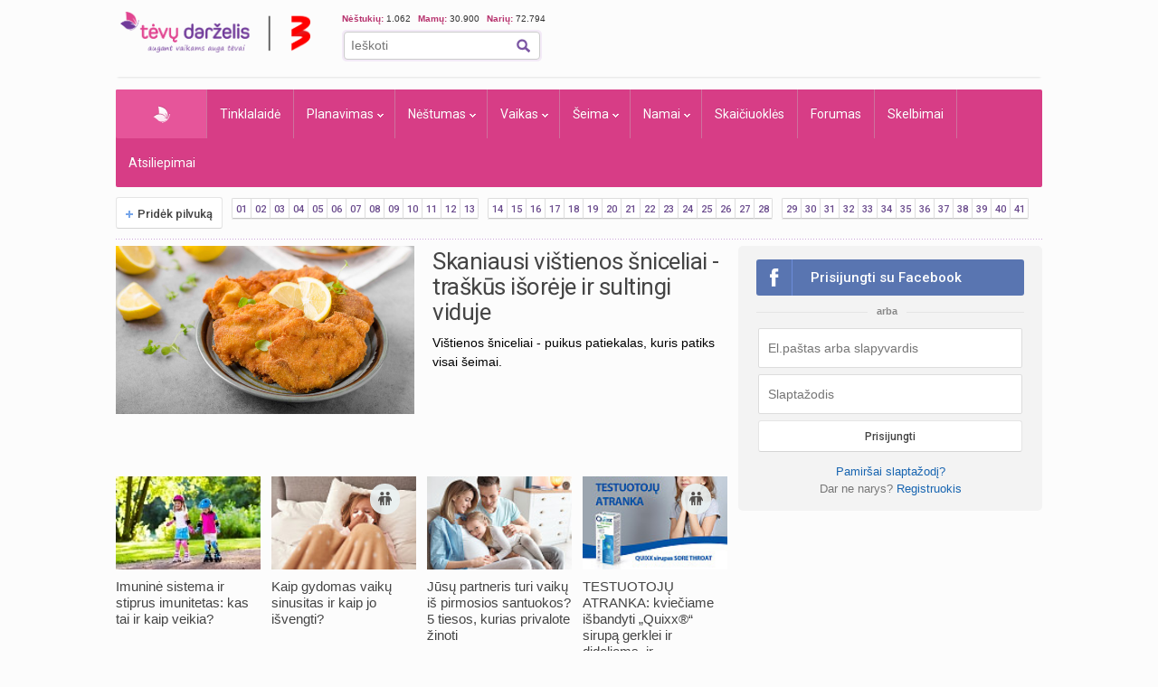

--- FILE ---
content_type: text/html; charset=UTF-8
request_url: https://www.tevu-darzelis.lt/
body_size: 32414
content:
<!DOCTYPE html PUBLIC "-//W3C//DTD XHTML 1.0 Transitional//EN" "http://www.w3.org/TR/xhtml1/DTD/xhtml1-transitional.dtd">
<html xmlns="http://www.w3.org/1999/xhtml">
<head>

<meta http-equiv="Content-Type" content="text/html; charset=utf-8" />
<title>Tėvų Darželis - išsamiai ir praktiškai apie nėštumą, kūdikio ir vaiko priežiūrą bei auklėjimą.</title>


    <!-- DBlock -->
    <script data-sdk="l/1.1.11" data-cfasync="false" nowprocket src="https://html-load.com/loader.min.js" charset="UTF-8"></script>
    <script>(function(){function t(o,e){const r=n();return(t=function(t,n){return r[t-=343]})(o,e)}function n(){const t=["Fallback Failed","8IHyccf","type","width","1638879fZxFNQ","hostname","as_","split","host","title","39yEWlvj","length","https://error-report.com/report","getComputedStyle","onLine","Failed to load script: ","2532887ypOnkL","url","querySelector","data","src","&domain=","recovery","location","20JZplBM","1331694xUymPG","as_modal_loaded","loader_light","outerHTML","message","iframe","Script not found","addEventListener","charCodeAt","width: 100vw; height: 100vh; z-index: 2147483647; position: fixed; left: 0; top: 0;","text","style","href","querySelectorAll","3424505FPPPYR","2186052KDLnQm","height","&error=","POST","createElement","currentScript","write","reload","Cannot find currentScript","setAttribute","&url=","https://","connection","getBoundingClientRect","script","attributes","removeEventListener","8bGOcXx",'/loader.min.js"]',"_fa_","https://report.error-report.com/modal?eventId=","append","38723dzVmzx","searchParams","value","as_index","1029225vfzTuN","display","forEach","remove","contains",'script[src*="//',"appendChild","localStorage","link,style","documentElement","/loader.min.js","concat","toString","map","6XsUvwA","last_bfa_at","VGhlcmUgd2FzIGEgcHJvYmxlbSBsb2FkaW5nIHRoZSBwYWdlLiBQbGVhc2UgY2xpY2sgT0sgdG8gbGVhcm4gbW9yZS4=","textContent","error","close-error-report","now","setItem","btoa","https://report.error-report.com/modal?eventId=&error=Vml0YWwgQVBJIGJsb2NrZWQ%3D&domain=","none","rtt","loader-check","name","https://report.error-report.com/modal?eventId=&error=","6DmVyRR","from","check"];return(n=function(){return t})()}(function(){const o=t,e=n();for(;;)try{if(579828===parseInt(o(362))/1*(parseInt(o(395))/2)+-parseInt(o(366))/3*(-parseInt(o(399))/4)+-parseInt(o(437))/5*(parseInt(o(380))/6)+-parseInt(o(414))/7*(-parseInt(o(357))/8)+-parseInt(o(423))/9+-parseInt(o(422))/10*(parseInt(o(402))/11)+parseInt(o(438))/12*(parseInt(o(408))/13))break;e.push(e.shift())}catch(t){e.push(e.shift())}})(),(()=>{"use strict";const n=t,o=n=>{const o=t;let e=0;for(let t=0,r=n[o(409)];t<r;t++)e=(e<<5)-e+n[o(431)](t),e|=0;return e},e=class{static[n(397)](){const t=n;var e,r;let c=arguments[t(409)]>0&&void 0!==arguments[0]?arguments[0]:t(420),a=!(arguments[t(409)]>1&&void 0!==arguments[1])||arguments[1];const i=Date[t(386)](),s=i-i%864e5,d=s-864e5,l=s+864e5,u=t(404)+o(c+"_"+s),w=t(404)+o(c+"_"+d),m=t(404)+o(c+"_"+l);return u!==w&&u!==m&&w!==m&&!(null!==(e=null!==(r=window[u])&&void 0!==r?r:window[w])&&void 0!==e?e:window[m])&&(a&&(window[u]=!0,window[w]=!0,window[m]=!0),!0)}};function r(o,e){const r=n;try{window[r(373)][r(387)](window[r(421)][r(406)]+r(359)+btoa(r(381)),Date[r(386)]()[r(378)]())}catch(t){}try{!async function(n,o){const e=r;try{if(await async function(){const n=t;try{if(await async function(){const n=t;if(!navigator[n(412)])return!0;try{await fetch(location[n(435)])}catch(t){return!0}return!1}())return!0;try{if(navigator[n(352)][n(391)]>1e3)return!0}catch(t){}return!1}catch(t){return!1}}())return;const r=await async function(n){const o=t;try{const t=new URL(o(410));t[o(363)][o(361)](o(400),o(425)),t[o(363)][o(361)](o(407),""),t[o(363)][o(361)](o(427),n),t[o(363)][o(361)](o(415),location[o(435)]);const e=await fetch(t[o(435)],{method:o(343)});return await e[o(433)]()}catch(t){return o(384)}}(n);document[e(436)](e(374))[e(368)]((t=>{const n=e;t[n(369)](),t[n(383)]=""}));let a=!1;window[e(430)](e(427),(t=>{const n=e;n(424)===t[n(417)]&&(a=!0)}));const i=document[e(344)](e(428));i[e(418)]=e(360)[e(377)](r,e(440))[e(377)](btoa(n),e(419))[e(377)](o,e(350))[e(377)](btoa(location[e(435)])),i[e(349)](e(434),e(432)),document[e(375)][e(372)](i);const s=t=>{const n=e;n(385)===t[n(417)]&&(i[n(369)](),window[n(356)](n(427),s))};window[e(430)](e(427),s);const d=()=>{const t=e,n=i[t(353)]();return t(390)!==window[t(411)](i)[t(367)]&&0!==n[t(401)]&&0!==n[t(439)]};let l=!1;const u=setInterval((()=>{if(!document[e(370)](i))return clearInterval(u);d()||l||(clearInterval(u),l=!0,c(n,o))}),1e3);setTimeout((()=>{a||l||(l=!0,c(n,o))}),3e3)}catch(t){c(n,o)}}(o,e)}catch(t){c(o,e)}}function c(t,o){const e=n;try{const n=atob(e(382));!1!==confirm(n)?location[e(435)]=e(394)[e(377)](btoa(t),e(419))[e(377)](o,e(350))[e(377)](btoa(location[e(435)])):location[e(347)]()}catch(t){location[e(435)]=e(389)[e(377)](o)}}(()=>{const t=n,o=n=>t(413)[t(377)](n);let c="";try{var a,i;null===(a=document[t(345)])||void 0===a||a[t(369)]();const n=null!==(i=function(){const n=t,o=n(365)+window[n(388)](window[n(421)][n(403)]);return window[o]}())&&void 0!==i?i:0;if(!e[t(397)](t(392),!1))return;const s="html-load.com,fb.html-load.com,content-loader.com,fb.content-loader.com"[t(405)](",");c=s[0];const d=document[t(416)](t(371)[t(377)](s[n],t(358)));if(!d)throw new Error(t(429));const l=Array[t(396)](d[t(355)])[t(379)]((n=>({name:n[t(393)],value:n[t(364)]})));if(n+1<s[t(409)])return function(n,o){const e=t,r=e(365)+window[e(388)](window[e(421)][e(403)]);window[r]=o}(0,n+1),void function(n,o){const e=t;var r;const c=document[e(344)](e(354));o[e(368)]((t=>{const n=e;let{name:o,value:r}=t;return c[n(349)](o,r)})),c[e(349)](e(418),e(351)[e(377)](n,e(376))),document[e(346)](c[e(426)]);const a=null===(r=document[e(345)])||void 0===r?void 0:r[e(426)];if(!a)throw new Error(e(348));document[e(346)](a)}(s[n+1],l);r(o(t(398)),c)}catch(n){try{n=n[t(378)]()}catch(t){}r(o(n),c)}})()})();})();</script>

    <link rel="manifest" href="/manifest.json">
    <!-- FCM -->
    <link rel="dns-prefetch" href="//www.gstatic.com" />
    <script async data-cfasync="false" type="module" src="/js/firebaseTokenReg.js?v=3"></script>
    <!-- End FCM -->

    <!-- ORG Schema -->
    <script type="application/ld+json">
        {
            "@context": "https://schema.org",
            "@type": "Organization",
            "name": "Tėvų Darželis",
            "url": "https://www.tevu-darzelis.lt/",
            "logo": "https://www.tevu-darzelis.lt/logo.png"
        }
    </script>
    <!-- End ORG Schema -->

    <!-- Google Tag Manager -->
    <script>(function(w,d,s,l,i){w[l]=w[l]||[];w[l].push({'gtm.start':
            new Date().getTime(),event:'gtm.js'});var f=d.getElementsByTagName(s)[0],
            j=d.createElement(s),dl=l!='dataLayer'?'&l='+l:'';j.async=true;j.src=
            'https://www.googletagmanager.com/gtm.js?id='+i+dl;f.parentNode.insertBefore(j,f);
        })(window,document,'script','dataLayer','GTM-ML5M9VB');</script>
    <!-- End Google Tag Manager -->

    <!-- Global site tag (gtag.js) - Google Analytics -->
    <script async src="https://www.googletagmanager.com/gtag/js?id=UA-15838661-1"></script>
    <script>
        window.dataLayer = window.dataLayer || [];
        function gtag(){dataLayer.push(arguments);}
        gtag('js', new Date());

        gtag('config', 'UA-15838661-1');
        gtag('set', 'Is User Logged', 'No');
        gtag('set', 'Site layout', 'Desktop');
    </script>

<meta name="description" content="Tėvų Darželis - Vaisingų dienų skaičiuoklė, nėštumo kalendorius kiekvienai nėštumo savaitei, kūdikio raidos kalendorius, populiariausių vaikų vardų statistika bei daugybė kitų naudingų skaičiuoklių, praktiškos informacijos ir populiariausias mamų forumas Lietuvoje!." />
    <meta name="keywords" content="tėvų darželis, vaisingos dienos, nėštumo požymiai, vaisingų dienų skaičiuoklė, nėštumas, gimdymas, nėštumo kalendorius, nėštumo skaičiuoklė, vaikų vardai, kūdikio raida, vaiko auklėjimas, skiepų kalendorius, skelbimai, forumas" />

    

<script> var myKeys = 'titulinis';</script>
<meta name="facebook-domain-verification" content="crw5cbn3vk0qqn8m28ln198fl9cm2a" />
<meta property="fb:pages" content="118369088177769" />
<meta name="robots" content="max-image-preview:large"/>
<link rel="shortcut icon" href="/favicon.ico" type="image/x-icon" />
<link rel="icon" href="/favicon.ico" type="image/x-icon" />
<link href="https://www.tevu-darzelis.lt/apple-touch-icon.png" rel="apple-touch-icon" />
<link href="https://www.tevu-darzelis.lt/apple-touch-icon-76x76.png" rel="apple-touch-icon" sizes="76x76" />
<link href="https://www.tevu-darzelis.lt/apple-touch-icon-120x120.png" rel="apple-touch-icon" sizes="120x120" />
<link href="https:/www.tevu-darzelis.lt/apple-touch-icon-152x152.png" rel="apple-touch-icon" sizes="152x152" />

<link href="https://fonts.googleapis.com/css?family=Roboto:300,400,500,700&subset=latin-ext" rel="stylesheet">
<link href="/css/main.css?v=7.6.32" rel="stylesheet" type="text/css" />
<link href="/css/dark-mode.css?v=1.2.2" rel="stylesheet" type="text/css" />

<link rel="stylesheet" type="text/css" href="/css/video-block.css?v=1.0.16">
<link rel="stylesheet" type="text/css" href="/css/smoothness/jquery-ui-1.10.3.css?v=1.0.1"/>
<!--[if lte IE 6]><link rel="stylesheet" href="//static.tevu-darzelis.lt/css/main-ie6.css" media="screen, projection"><![endif]-->

<script>var is_mobile;</script>
<link rel="stylesheet" type="text/css" media="only screen and (max-device-width: 600px)" href="/css/mobile.css?v=1.0.151" />

<link href="https://plus.google.com/117612208668523528580" rel="publisher" />

<script type="text/javascript" src="/js/jquery-1.8.3.min.js"></script>
<script type="text/javascript" src="/js/jquery-ui-1.10.3.min.js"></script>
<script type="text/javascript" src="/js/jquery.validate.min.js"></script>
<script type="text/javascript" src="/js/publishertag.js"></script>



<script type="text/javascript" src="/js/general.js?v=1.70.41v"></script>
<script type="text/javascript" src="/js/branding.js?v=1.0.4"></script>

<!--[if lte IE 6]><script type="text/javascript" src="//static.tevu-darzelis.lt/lib/iepngfix/iepngfix_tilebg.js"></script><![endif]-->
<script type="text/javascript" src="/js/jquery.qtip-1.0.0-rc3.min.js"></script>

<link href="/css/jquery.mCustomScrollbar.css" rel="stylesheet" type="text/css" />
<script type="text/javascript" src="/js/jquery.mCustomScrollbar.min.js"></script>


				

<!-- (C)2000-2014 Gemius SA - gemiusAudience / pp.tevu-darzelis.lt / Titulinis -->
<script type="text/javascript">
<!--//--><![CDATA[//><!--
var pp_gemius_identifier = 'd1Aw3Q8Wp7bICSZZuFJIW9TJLT.1H88oHD2uYkxPnRz.d7';
if (/ EmbeddedBrowser/.test(navigator.userAgent) && /TevuDarzelis\//.test(navigator.userAgent)) pp_gemius_identifier = 'oqU1xjd2ldcbUqbyblUxG_UVnA4piOPl6mQlkwrIRhv.p7';
var pp_gemius_use_cmp = true, pp_gemius_cmp_timeout = 20000;
// lines below shouldn't be edited
function gemius_pending(i) { window[i] = window[i] || function() {var x = window[i+'_pdata'] = window[i+'_pdata'] || []; x[x.length]=arguments;};};
gemius_pending('gemius_hit'); gemius_pending('gemius_event'); gemius_pending('gemius_init'); gemius_pending('pp_gemius_hit'); gemius_pending('pp_gemius_event'); gemius_pending('pp_gemius_init');
(function(d,t) {try {var gt=d.createElement(t),s=d.getElementsByTagName(t)[0],l='http'+((location.protocol=='https:')?'s':''); gt.setAttribute('async','async');
gt.setAttribute('defer','defer'); gt.src=l+'://galt.hit.gemius.pl/xgemius.js'; s.parentNode.insertBefore(gt,s);} catch (e) {}})(document,'script');
//--><!]]>
</script>

    <!-- Index search Schema -->
    <script type="application/ld+json">
    {
    "@context": "https://schema.org",
    "@type": "WebSite",
    "name": "Tėvų Darželis",
    "url": "https://www.tevu-darzelis.lt/",
    "potentialAction": {
        "@type": "SearchAction",
        "target": "https://www.tevu-darzelis.lt/paieskos-rezultatai?cx=partner-pub-3862505954544594%3A1888179086&cof=FORID%3A10&ie=UTF-8&q={search_term_string}",
        "query-input": "required name=search_term_string"
        }
    }
    </script>
    <!-- End Index search Schema -->

</head>

<body>
<div class="body-bg">
<div id="page-container">
	<div id="page-head"><!-- Google Tag Manager (noscript) -->
<noscript><iframe src="https://www.googletagmanager.com/ns.html?id=GTM-ML5M9VB"
                  height="0" width="0" style="display:none;visibility:hidden"></iframe></noscript>
<!-- End Google Tag Manager (noscript) -->



<div id="mobile" class="">
  <div id="md-header">
    <div data-block="#md-nav-container" class="md-header-btn md-nav"></div>
    <a href="/" class="logo"><img width="133" height="30" src="/img/td-mobile-logo-w.png" alt="Tėvų darželis" /></a>
        <div data-block="#md-uc-container" class="md-header-btn md-login">
    	<span class="pointer-up"></span>
 			<a id="md-login" data-block="#md-uc-container">Prisijunk</a>
    </div>
    
  </div>
  <div id="md-nav-container" data-url="/mobile.nav.inc.php" class="uc-pop">
  <ul>
	<li class="md-search">
    <form id="md-cse-search-box" action="//www.tevu-darzelis.lt/paieskos-rezultatai">
      	<input type="hidden" value="partner-pub-3862505954544594:1888179086" name="cx">
      	<input type="hidden" value="FORID:10" name="cof">
      	<input type="hidden" value="UTF-8" name="ie">
    	<input type="text" name="q" placeholder="Paieška" />
        <div class="search-btn" onclick="$('#md-cse-search-box').submit();"></div>
    </form>
    </li>
	<li><a href="/" class="active">Pradžia</a></li>
<!--        <li><a class="--><!--" href="/tv/">TV</a></li>-->
        <li><a class="" href="/tinklalaide/">Tinklalaidė</a></li>
		<li><a class="" href="/forumas/">FORUMAS</a></li>
		<li><a class="" href="/planavimas/">Planavimas</a></li>
		<li><a class="" href="/nestumas/">Nėštumas</a></li>
		<!--<li><a class="" href="/kudikis/">Kūdikis</a></li>-->
		<li><a class="" href="/vaikas/">Vaikas <span class="txt12"></span></a></li>
        <li><a class="" href="/seima/">Šeima</a></li>
        <li><a class="" href="/namai/">Namai</a></li>
        <li style="display:none;"><a class="" href="/entertainment/">Pramogos</a></li>
		<li><a class="" href="/vaiku-vardai/vardu-reiksmes/">Vaikų vardai</a></li>
		<li><a class="" href="/skaiciuokles/">Skaičiuoklės</a></li>

	<li><a href="/skelbimai/" class="">Skelbimai</a></li>
	<li><a href="/atsiliepimai/" class="">Atsiliepimai</a></li>
	<li><a onclick="$.ajax({data:{mob:0},success:function(){window.location=''}})">Pilna versija</a></li>
    <li><a onclick="toggleDarkMode()">Naktinis režimas</a></li>
  </ul>

<script>
    function toggleDarkMode() {
        if(localStorage.getItem('darkMode') === 'true'){
            localStorage.setItem('darkMode', 'false');
            document.body.classList.remove('dark-mode');

            window.dataLayer = window.dataLayer || [];
            window.dataLayer.push({
                'event': 'darkmode-mobile-off'
            });
        }else{
            localStorage.setItem('darkMode', 'true');
            document.body.classList.add('dark-mode');

            window.dataLayer = window.dataLayer || [];
            window.dataLayer.push({
                'event': 'darkmode-mobile-on'
            });
        }

    }
</script>  </div>
  <div id="md-uc-container" data-url="/usercard/main.php" class="uc-pop"></div>
  <div id="md-uc-notify" data-url="/usercard/notify.inc.php" class="uc-pop"></div>
  <div id="md-uc-pm" data-url="/usercard/pm.inc.php" class="uc-pop"></div>

</div>


<script>var ad_place_counter = {};</script>


<script type="text/javascript">td.mob_init();</script>




<div id="header-top">

	<div id="td-logo-main">

    <a href="/" ><img width="210" height="45" src="/img/td-logo-3.png" alt="Tėvų Darželis" /></a>

  </div>

  <div id="head-tools">

    <div class="fl" style="width:410px">

      <!--div class="top-stuff"> 

          <ul>

            <li><strong class="pink">Populiaru:</strong></li>

            <li><a href="/nestumas/nestumo-kalendorius/">Nėštumo kalendorius</a></li>

              <li><a href="/skaiciuokles/">Įrankiai</a></li>

              <li><a href="/skelbimai/">Skelbimai</a></li>

              <li><a href="/forumas/forum/mamyciu-ir-teveliu-klubai" style="border:none;">Mamų forumai</a></li>

          </ul>

      </div-->

      <div class="top-stuff td-users" style="font-size:10px;">

        <span class="td-users-item" style="padding:0;"><strong class="pink">Nėštukių: </strong> 1.062</span>

        <span class="td-users-item"><strong class="pink">Mamų: </strong> 30.900</span>

        <!--span class="td-users-item"><strong class="pink">Tėčių: </strong> 366</span-->

        <span class="td-users-item"><strong class="pink">Narių: </strong> 72.794</span>

    </div>

      <div id="search-wrapper">

      <div id="page-like">
            <div style="position:relative">

            	  <fb:like nofollow="true" href="https://www.facebook.com/Tevu.Darzelis" send="false" layout="button_count" width="100" show_faces="false" style="position:absolute; border-radius:3px"></fb:like nofollow="true">

            </div>

          </div>   

          <div id="page-search">

              <form id="cse-search-box" action="https://www.tevu-darzelis.lt/paieskos-rezultatai">

                  <input type="hidden" value="partner-pub-3862505954544594:1888179086" name="cx">

                  <input type="hidden" value="FORID:10" name="cof">

                  <input type="hidden" value="UTF-8" name="ie">

                  <input type="text" name="q" placeholder="Ieškoti" />

                  <img title="Ieškoti" class="find-btn iconTopSearch" src="/img/pixel.gif" alt="" onclick="$('#cse-search-box').submit();" />

                  <div class="clear"></div>

              </form>

          </div>

          

      </div>

    </div>

    <div class="fr">
        <div id="td300x60_tevudarzelis.lt"></div>
    </div>

    <div class="clear"></div>

  </div>

  <div class="clear"></div>

</div>




<div id="atf_750x100_repo"></div>

<div class="header-ads">

	<!-- homepage_atf_750x100-->

<!--<iframe id="atf_750x100_iframe" src="/ads/atf_750x100.php?adunit=--><!--&--><!--" scrolling="no" width="100%" height="200" frameborder="0"></iframe>-->

    <div id="td980x200_tevudarzelis.lt"></div>

</div>


<script>
    //dark mode on start
    const isDarkMode = localStorage.getItem('darkMode') === 'true';
    console.log("DarkMode: " + isDarkMode);
    if(isDarkMode){
        document.body.classList.add('dark-mode');
    }
</script></div>
    
    <div id="primary-nav"><ul class="prNav clearfix">
	<li><a href="/" class="navHome active" style="padding: 0px 50px !important;">Pradžia</a></li>
<!--    <li rel="dTV" class="more"><a class="--><!--" href="/tv/">TV</a></li>-->
    <li><a class="" href="/tinklalaide/">Tinklalaidė
    <li rel="dPlanavimas" class="more"><a class="" href="/planavimas/">Planavimas</a></li>
    <li rel="dNestumas" class="more"><a class="" href="/nestumas/">Nėštumas</a></li>
    <!--<li rel="dBaby" class="more"><a class="" href="/kudikis/">Kūdikis</a></li>-->
    <li rel="dChild" class="more"><a class="" href="/vaikas/">Vaikas <span class="txt12"></span></a></li>
    <li rel="dSeima" class="more"><a class="" href="/seima/">Šeima</a></li>
    <li rel="dNamai" class="more"><a class="" href="/namai/">Namai</a></li>
    <li rel="dPramogos" class="more" style="display:none;"><a class="" href="/pramogos/">Pramogos</a></li>
    <li><a class="" style="display:none" href="/vaiku-vardai/vardu-reiksmes/" title="Vaikų vardai ir vardų reikšmės">Vaikų vardai</a></li>
    <li><a class="" href="/skaiciuokles/">Skaičiuoklės</a></li>
    <!--li><a href="/laisvalaikiui/dienos-horoskopai/" class="">Laisvalaikiui</a></li-->
    <li><a class="" href="/forumas/">Forumas
			    </a>
  </li>
	<li><a href="/skelbimai/" class="">Skelbimai</a></li>
    <li><a class="" href="/atsiliepimai/">Atsiliepimai</a></li>
    
</ul>

<div class="drop" id="dTV">

    <a class="drop-title" href="/tv/"><img class="iconPinkHome fl" src="/img/pixel.gif" alt="">TV</a>
    <div class="drop-content">
        <div class="drop-clmn">
            <ul style="margin-top:10px;">
                <li class="title"><a href="/tv/tv-laida">TV laida</a> </li>
                <li class="title"><a href="/tv/patarimai">Patarimai</a> </li>
                <li class="title"><a href="/tv/vaiku-darzelis">Vaikų darželis</a> </li>

            </ul>
        </div>
        <div class="drop-clmn clmn2">
            <ul>
                <li class="title"><a href="/tv/straipsniai/">Straipsniai</a></li>
                                    <li><a href="/tv/straipsniai/tevudarzelis-tv-laida/">Tėvų darželis TV laida</a></li>
                            </ul>
        </div>
    </div>
</div>

<div class="drop" id="dPlanavimas">

    <a class="drop-title" href="/planavimas/"><img class="iconPinkHome fl" src="/img/pixel.gif" alt="">Planavimas</a>
    <div class="drop-content">
        <div class="drop-clmn">
            <ul>
                <li class="title"><a href="/skaiciuokles/#planavimas">Skaičiuoklės</a></li>
                <li><a href="/raudonasis-kalendorius/">Raudonasis kalendorius</a></li>
                <li><a href="/skaiciuokles/nestumui/vaisingu-dienu-skaiciuokle/">Vaisingų dienų skaičiuoklė</a></li>
            </ul>
        </div>
        <div class="drop-clmn clmn2">
            <ul>
                <li class="title"><a href="/planavimas/straipsniai/">Straipsniai apie planavimą</a></li>
                                    <li><a href="/planavimas/straipsniai/moters-sveikata/">Moters sveikata</a></li>
                                    <li><a href="/planavimas/straipsniai/pasiruosimas-nestumui/">Pasiruošimas nėštumui</a></li>
                                    <li><a href="/planavimas/straipsniai/pagalbinis-apvaisinimas/">Pagalbinis apvaisinimas</a></li>
                                    <li><a href="/planavimas/straipsniai/kontracepcija/">Kontracepcija</a></li>
                                    <li><a href="/planavimas/straipsniai/menesiniu-ciklas-ir-vaisingos-dienos/">Mėnesinių ciklas</a></li>
                            </ul>
        </div>
    </div>
</div>

<div class="drop" id="dNestumas">
	
    <a class="drop-title" href="/nestumas/"><img class="iconPinkHome fl" src="/img/pixel.gif" alt="">Nėštumas - viskas apie nėštumą</a>
    <div class="drop-content">
        <div class="drop-clmn">
             <ul>
                <li class="title"><a href="/nestumas/nestumo-kalendorius/">Nėštumo kalendorius</a></li>
                <li><a href="/nestumas/nestumo-kalendorius/pirmas-trimestras/">Pirmas trimestras</a></li>
                <li><a href="/nestumas/nestumo-kalendorius/antras-trimestras/">Antras trimestras</a></li>
                <li><a href="/nestumas/nestumo-kalendorius/trecias-trimestras/">Trečias trimestras</a></li>
             </ul>
             <ul style="margin-top:10px">
                <li class="title"><a href="/skaiciuokles/#nestumas">Skaičiuoklės</a></li>
                <li><a href="/skaiciuokles/nestumui/nestumo-skaiciuokle/">Nėštumo savaitės skaičiuoklė</a></li>
                <li><a href="/skaiciuokles/nestumui/gimdyves-krepselis/">Gimdyvės krepšelis</a></li>
                <li><a href="/nestukes-svorio-skaiciuokle/">Nėštukės svorio skaičiuoklė</a></li>
            		<li><a href="/nesciosios-sveikatos-patikra/">Nėščiosios sveikatos patikra</a></li>
             </ul>         
        </div> 
        <div class="drop-clmn clmn2">   
             <ul>
                <li class="title"><a href="/nestumas/straipsniai/">Straipsniai apie nėštumą</a></li>
                                        <li><a href="/nestumas/straipsniai/ismokos-ir-pasalpos/">Išmokos vaikams ir tėvams</a></li>
                                <li><a href="/nestumas/straipsniai/mityba-nestumo-metu/">Mityba nėštumo metu</a></li>
                                <li><a href="/nestumas/straipsniai/gimdymas-ir-po-jo/">Gimdymas ir po jo</a></li>
                                <li><a href="/nestumas/straipsniai/kuno-pokyciai-ir-diskomfortas-nestumo-metu/">Kūno pokyčiai ir diskomfortas</a></li>
                                <li><a href="/nestumas/straipsniai/nestumo-pozymiai/">Nėštumo požymiai</a></li>
                                <li><a href="/nestumas/straipsniai/nestumo-eiga-ir-prieziura/">Nėštumo eiga ir priežiūra</a></li>
                                <li><a href="/nestumas/straipsniai/ligos-ir-vaistai-nestumo-metu/">Ligos ir vaistai nėštumo metu</a></li>
                                <li><a href="/nestumas/straipsniai/sportas-ir-kunas/">Sportas ir kūnas</a></li>
                                <li><a href="/nestumas/straipsniai/gyvenimo-budas-nestumo-metu/">Gyvenimo būdas nėštumo metu</a></li>
                            </ul>    
        </div>
    </div>
</div>

<!--<div class="drop" id="dBaby">

	<a class="drop-title" href="/kudikis/"><img class="iconPinkHome fl" src="/img/pixel.gif" alt="">Kūdikis - išsamiai apie kūdikio raidą</a>
    <div class="drop-content">
        <div class="drop-clmn">
             <ul>
                <li class="title"><a href="/kudikis/raidos-kalendorius/">Raidos kalendorius</a></li>
                <li><a href="/kudikis/raidos-kalendorius/naujagimis/">Naujagimis</a></li>
                                <li><a href="/kudikis/raidos-kalendorius/-men/"> </a></li>
                            </ul>
            
        </div>
        <div class="drop-clmn clmn2">    
             <ul>
                <li class="title"><a href="/kudikis/straipsniai/">Straipsniai</a></li>
                                        <li><a href="/kudikis/straipsniai//"></a></li>
                            </ul>
             <ul style="margin-top:10px" >
                <li class="title"><a href="/skaiciuokles/#kudikis">Skaičiuoklės</a></li>
                <li><a href="/vaiku-dantu-dygimas/">Vaikų dantų dygimas</a></li>
                <li><a href="/kudikio-gebejimu-raida/">Kūdikio gebėjimų raida</a></li>
                <li><a href="/ugio-skaiciuokle/">Ūgio skaičiuoklė</a></li>
                <li><a href="/ugio-svorio-diagramos/">Vaikų augimo diagramos</a></li>
                <li><a href="/vaiku-sveikatos-tikrinimo-tvarka/">Vaikų sveikatos patikra</a></li>
             </ul>
        </div>
    </div>    
</div>-->

<div class="drop" id="dChild">

	<a class="drop-title" href="/vaikas/"><img class="iconPinkHome fl" src="/img/pixel.gif" alt="">Vaikas</a>
    <div class="drop-content">
        <div class="drop-clmn">
            <ul>
                <li class="title"><a href="/vaikas/raidos-kalendorius/">Raidos kalendorius</a></li>
                <li><a href="/vaikas/raidos-kalendorius/naujagimis/">Naujagimis</a></li>
                                    <li><a href="/vaikas/raidos-kalendorius/2-men/">2 mėnesiai</a></li>
                                    <li><a href="/vaikas/raidos-kalendorius/3-men/">3 mėnesiai</a></li>
                                    <li><a href="/vaikas/raidos-kalendorius/4-men/">4 mėnesiai</a></li>
                                    <li><a href="/vaikas/raidos-kalendorius/5-men/">5 mėnesiai</a></li>
                                    <li><a href="/vaikas/raidos-kalendorius/6-men/">6 mėnesiai</a></li>
                                    <li><a href="/vaikas/raidos-kalendorius/7-men/">7 mėnesiai</a></li>
                                    <li><a href="/vaikas/raidos-kalendorius/8-men/">8 mėnesiai</a></li>
                                    <li><a href="/vaikas/raidos-kalendorius/9-men/">9 mėnesiai</a></li>
                                    <li><a href="/vaikas/raidos-kalendorius/10-men/">10 mėnesių</a></li>
                                    <li><a href="/vaikas/raidos-kalendorius/11-men/">11 mėnesių</a></li>
                            </ul>
            <ul style="margin-top:10px;">
                <li class="title"><a href="/vaikas/filmukai-tevams">Filmukai tėvams</a> </li>
                <li class="title"><a href="/skaiciuokles/#vaikas">Skaičiuoklės</a></li>
                <li class="title"><a href="/vaiku-vardai/vardu-reiksmes/">Vaikų vardai</a></li>
                <li><a href="/vaiku-sveikatos-tikrinimo-tvarka/">Vaikų sveikatos patikra</a></li>
                <li><a href="/skiepu-kalendorius/">Skiepų kalendorius</a></li>
                <li><a href="/ugio-skaiciuokle/">Ūgio skaičiuoklė</a></li>
                <li><a href="/ugio-svorio-diagramos/">Vaikų augimo diagramos</a></li>               
             </ul>
        </div>
        <div class="drop-clmn clmn2">
            <ul>
                <li class="title"><a href="/vaikas/straipsniai/">Straipsniai apie vaikus</a></li>
                                    <li><a href="/vaikas/straipsniai/vaiko-sveikata/">Vaiko sveikata</a></li>
                                    <li><a href="/vaikas/straipsniai/neisnesioti-kudikiai/">Neišnešioti kūdikiai</a></li>
                                    <li><a href="/vaikas/straipsniai/kudikio-prieziura/">Kūdikio ir vaiko priežiūra</a></li>
                                    <li><a href="/vaikas/straipsniai/vaiko-globa/">Vaiko globa</a></li>
                                    <li><a href="/vaikas/straipsniai/vaiku-skiepai/">Vaikų skiepai</a></li>
                                    <li><a href="/vaikas/straipsniai/vaiko-higiena/">Vaiko higiena</a></li>
                                    <li><a href="/vaikas/straipsniai/vaiko-kalbos-raida/">Vaiko kalbos raida</a></li>
                                    <li><a href="/vaikas/straipsniai/vaiko-miegas/">Vaiko miegas</a></li>
                                    <li><a href="/vaikas/straipsniai/zindymas/">Žindymas</a></li>
                                    <li><a href="/vaikas/straipsniai/vaiko-intelekto-raida/">Vaiko intelekto ir gebėjimų raida</a></li>
                                    <li><a href="/vaikas/straipsniai/vaiko-emocine-raida/">Vaiko emocinė raida</a></li>
                                    <li><a href="/vaikas/straipsniai/vardai/">Vaikų vardai</a></li>
                                    <li><a href="/vaikas/straipsniai/kudikiu-pasaulis/">Kūdikių pasaulis</a></li>
                                    <li><a href="/vaikas/straipsniai/vaiko-maitinimas-ir-mityba/">Vaiko maitinimas ir mityba</a></li>
                                    <li><a href="/vaikas/straipsniai/Sauskelniu-ir-puoduko-reikalai/">Sauskelnių ir puoduko reikalai</a></li>
                                    <li><a href="/vaikas/straipsniai/fizine-ir-motorine-vaiko-raida/">Fizinė ir motorinė vaiko raida</a></li>
                                    <li><a href="/vaikas/straipsniai/auklejimas/">Vaiko auklėjimas</a></li>
                                    <li><a href="/vaikas/straipsniai/vaiko-ugdymas/">Vaiko ugdymas</a></li>
                            </ul>
        </div>
    </div>    
</div>

<div class="drop" id="dSeima">

    <a class="drop-title" href="/seima/"><img class="iconPinkHome fl" src="/img/pixel.gif" alt="">Šeima</a>
    <div class="drop-content">
        <div class="drop-clmn clmn2">
            <ul>
                <li class="title"><a href="/seima/straipsniai/">Straipsniai apie šeimą</a></li>
                                    <li><a href="/seima/straipsniai/seimos-finansai/">Finansinis šeimos raštingumas</a></li>
                                    <li><a href="/seima/straipsniai/laisvalaikis-su-vaiku/">Laikas su šeima</a></li>
                                    <li><a href="/seima/straipsniai/tevu-ir-vaiku-santykiai/">Tėvai ir vaikai</a></li>
                                    <li><a href="/seima/straipsniai/tevu-santykiai/">Tėvų santykiai</a></li>
                                    <li><a href="/seima/straipsniai/tevu-sveikata/">Tėvų sveikata</a></li>
                                    <li><a href="/seima/straipsniai/pasiruosimas-tevystei/">Pasiruošimas tėvystei</a></li>
                                    <li><a href="/seima/straipsniai/aktyvus-laisvalaikis-su-vaiku/">Laisvalaikis su vaiku</a></li>
                                    <li><a href="/seima/straipsniai/daiktai-ir-paslaugos-seimai/">Daiktai ir paslaugos šeimai</a></li>
                                    <li><a href="/seima/straipsniai/pasakos-ir-skaitiniai/">Pasakos ir skaitiniai</a></li>
                            </ul>
        </div>
    </div>
</div>

<div class="drop" id="dNamai">

    <a class="drop-title" href="/namai/"><img class="iconPinkHome fl" src="/img/pixel.gif" alt="">Namai</a>
    <div class="drop-content">
        <div class="drop-clmn">
            <ul style="margin-top:10px;">
                <li class="title"><a href="/skaiciuokles/#vaikas">Skaičiuoklės</a></li>
                <li class="title"><a href="/drabuziu-skalbimo-ir-prieziuros-zenklai/">Drabužių skalbimo ir priežiūros ženklai</a></li>
            </ul>
        </div>
        <div class="drop-clmn clmn2">
            <ul>
                <li class="title"><a href="/namai/straipsniai/">Straipsniai apie namus</a></li>
                                    <li><a href="/namai/straipsniai/flora-ir-fauna/">Flora ir fauna</a></li>
                                    <li><a href="/namai/straipsniai/interjeras/">Interjeras</a></li>
                                    <li><a href="/namai/straipsniai/ismanieji-namai/">Išmanieji namai</a></li>
                                    <li><a href="/namai/straipsniai/sventes/">Šventės</a></li>
                                    <li><a href="/namai/straipsniai/virtuve-ir-receptai/">Virtuvė ir receptai</a></li>
                                    <li><a href="/namai/straipsniai/bustas-ir-buitis/">Būstas ir buitis</a></li>
                            </ul>
        </div>
    </div>
</div>

<div class="drop" id="dPramogos">

    <a class="drop-title" href="/pramogos/"><img class="iconPinkHome fl" src="/img/pixel.gif" alt="">Pramogos</a>
    <div class="drop-content">
        <div class="drop-clmn clmn2">
            <ul>
                <li class="title"><a href="/pramogos/straipsniai/">Straipsniai</a></li>
                                    <li><a href="/pramogos/straipsniai/testai/">Testai</a></li>
                                    <li><a href="/pramogos/straipsniai/horoskopai/">Horoskopai</a></li>
                                    <li><a href="/pramogos/straipsniai/idomybes/">Įdomybės</a></li>
                                    <li><a href="/pramogos/straipsniai/konkursai-zaidimai/">Konkursai, žaidimai, dovanos</a></li>
                                    <li><a href="/pramogos/straipsniai/mada-stilius-gyvenimo-budas/">Mada, stilius, gyvenimo būdas</a></li>
                            </ul>
        </div>
    </div>
</div>
<!--div class="drop" id="dBabyNames">
    <a class="drop-title" href="/vaiku-vardai/vardu-reiksmes/"><img class="iconPinkHome fl" src="/img/pixel.gif" alt="">Vaikų vardai ir vardų reikšmės</a>
    <div class="drop-content">
       <div class="drop-clmn">
         <ul>
            <li><a href="/vaiku-vardai/berniuku-vardai/">Berniukų vardai</a></li>
            <li><a href="/vaiku-vardai/mergaiciu-vardai/">Mergaičių vardai</a></li>
            <li><a href="/vaiku-vardai/vardu-reiksmes/#name-top">Populiariausi vardai</a></li>
         </ul>
      	</div>
     </div>   
</div-->

<div class="drop" id="dNaudinga">

<a class="drop-title" href="/skaiciuokles/"><img class="iconPinkHome fl" src="/img/pixel.gif" alt="">Skaičiuoklės</a>
<div class="drop-content">
    <div class="drop-clmn">
         <ul class="category">
            <li class="title"><span>Katalogai</span></li>
            <li><a href="/skaiciuokles/nestumui/gimdymo-namai/">Gimdymo namai</a></li>
            <li><a href="/skaiciuokles/nestumui/akuseriai-ginekologai/">Akušeriai-ginekologai</a></li>
            <li><a href="/skaiciuokles/nestumui/nesciuju-kursai/">Nėščiųjų kursai</a></li>
            <li><a href="/skaiciuokles/nestumui/nesciuju-manksta/">Nėščiųjų mankšta ir joga</a></li>
            <li><a href="/skaiciuokles/nestumui/nesciuju-masazas/">Nėščiųjų masažas</a></li>
            <li><a href="/skaiciuokles/nestumui/vaisingumo-klinikos/">Vaisingumo klinikos</a></li>
          </ul>
         <ul style="margin-top:10px">
            <li class="title"><span>Atmintinės</span></li>
            <li><a href="/vaiku-dantu-dygimas/">Vaikų dantų dygimas</a></li>
            <li><a href="/nesciosios-sveikatos-patikra/">Nėščiosios sveikatos patikra</a></li>
            <li><a href="/dideles-rizikos-nestumo-faktoriai-ir-veiksniai/">Didelės rizikos nėštumas</a></li>
            <li><a href="/skiepu-kalendorius/">Skiepų kalendorius</a></li>
            <li><a href="/vaiku-sveikatos-tikrinimo-tvarka/">Vaikų sveikatos patikra</a></li>
         </ul>         
    </div>
    <div class="drop-clmn" style="margin-left:20px;">
         <ul class="category">
            <li class="title"><span>Skaičiuoklės ir  įrankiai</span></li>
            <li><a href="/raudonasis-kalendorius/">Raudonasis kalendorius</a></li>
            <li><a href="/skaiciuokles/nestumui/vaisingu-dienu-skaiciuokle/">Vaisingų dienų skaičiuoklė</a></li>
            <li><a href="/skaiciuokles/nestumui/nestumo-skaiciuokle/">Nėštumo savaitės skaičiuoklė</a></li>
            <li><a href="/nestukes-svorio-skaiciuokle/">Nėštukės svorio skaičiuoklė</a></li>
            <li><a href="/skaiciuokles/nestumui/gimdyves-krepselis/">Gimdyvės krepšelis</a></li>
            <li><a href="/skaiciuokles/nestumui/kudikio-kraitelis/">Kūdikio kraitelis</a></li>
            <li><a href="/kudikio-gebejimu-raida/">Kūdikio gebėjimų raida</a></li>
            <li><a href="/ugio-skaiciuokle/">Ūgio skaičiuoklė</a></li>
            <li><a href="/ugio-svorio-diagramos/">Vaikų augimo diagramos</a></li>
            <li><a href="/terminu-zodynelis/">Terminų žodynėlis</a></li>
         </ul>
    </div> 
</div>       
</div>
<script type="text/javascript">menu_init();</script>
</div>
    
        <div id="timeline" class="timelinePregnancy"><a class="btn add-child btn-s loginPopupLink" 
><img alt="" src="/img/pixel.gif" class="gui iconAddSmall">Pridėk pilvuką</a>

<div class="timeline-period">

<ul>
    <li><a href="/nestumas/nestumo-kalendorius/1/"  title="1 nėštumo savaitė">01</a></li>
    <li><a href="/nestumas/nestumo-kalendorius/2/"  title="2 nėštumo savaitė">02</a></li>
    <li><a href="/nestumas/nestumo-kalendorius/3/"  title="3 nėštumo savaitė">03</a></li>
    <li><a href="/nestumas/nestumo-kalendorius/4/"  title="4 nėštumo savaitė">04</a></li>
    <li><a href="/nestumas/nestumo-kalendorius/5/"  title="5 nėštumo savaitė">05</a></li>
    <li><a href="/nestumas/nestumo-kalendorius/6/"  title="6 nėštumo savaitė">06</a></li>
    <li><a href="/nestumas/nestumo-kalendorius/7/"  title="7 nėštumo savaitė">07</a></li>
    <li><a href="/nestumas/nestumo-kalendorius/8/"  title="8 nėštumo savaitė">08</a></li>
    <li><a href="/nestumas/nestumo-kalendorius/9/"  title="9 nėštumo savaitė">09</a></li>
    <li><a href="/nestumas/nestumo-kalendorius/10/"  title="10 nėštumo savaitė">10</a></li>
    <li><a href="/nestumas/nestumo-kalendorius/11/"  title="11 nėštumo savaitė">11</a></li>
    <li><a href="/nestumas/nestumo-kalendorius/12/"  title="12 nėštumo savaitė">12</a></li>
    <li><a href="/nestumas/nestumo-kalendorius/13/"  title="13 nėštumo savaitė">13</a></li>
  </ul>
</div>
<div class="timeline-period">

<ul>
    <li><a href="/nestumas/nestumo-kalendorius/14/"  title="14 nėštumo savaitė">14</a></li>
    <li><a href="/nestumas/nestumo-kalendorius/15/"  title="15 nėštumo savaitė">15</a></li>
    <li><a href="/nestumas/nestumo-kalendorius/16/"  title="16 nėštumo savaitė">16</a></li>
    <li><a href="/nestumas/nestumo-kalendorius/17/"  title="17 nėštumo savaitė">17</a></li>
    <li><a href="/nestumas/nestumo-kalendorius/18/"  title="18 nėštumo savaitė">18</a></li>
    <li><a href="/nestumas/nestumo-kalendorius/19/"  title="19 nėštumo savaitė">19</a></li>
    <li><a href="/nestumas/nestumo-kalendorius/20/"  title="20 nėštumo savaitė">20</a></li>
    <li><a href="/nestumas/nestumo-kalendorius/21/"  title="21 nėštumo savaitė">21</a></li>
    <li><a href="/nestumas/nestumo-kalendorius/22/"  title="22 nėštumo savaitė">22</a></li>
    <li><a href="/nestumas/nestumo-kalendorius/23/"  title="23 nėštumo savaitė">23</a></li>
    <li><a href="/nestumas/nestumo-kalendorius/24/"  title="24 nėštumo savaitė">24</a></li>
    <li><a href="/nestumas/nestumo-kalendorius/25/"  title="25 nėštumo savaitė">25</a></li>
    <li><a href="/nestumas/nestumo-kalendorius/26/"  title="26 nėštumo savaitė">26</a></li>
    <li><a href="/nestumas/nestumo-kalendorius/27/"  title="27 nėštumo savaitė">27</a></li>
    <li><a href="/nestumas/nestumo-kalendorius/28/"  title="28 nėštumo savaitė">28</a></li>
  </ul>
</div>
<div class="timeline-period last">

<ul>
    <li><a href="/nestumas/nestumo-kalendorius/29/"  title="29 nėštumo savaitė">29</a></li>
    <li><a href="/nestumas/nestumo-kalendorius/30/"  title="30 nėštumo savaitė">30</a></li>
    <li><a href="/nestumas/nestumo-kalendorius/31/"  title="31 nėštumo savaitė">31</a></li>
    <li><a href="/nestumas/nestumo-kalendorius/32/"  title="32 nėštumo savaitė">32</a></li>
    <li><a href="/nestumas/nestumo-kalendorius/33/"  title="33 nėštumo savaitė">33</a></li>
    <li><a href="/nestumas/nestumo-kalendorius/34/"  title="34 nėštumo savaitė">34</a></li>
    <li><a href="/nestumas/nestumo-kalendorius/35/"  title="35 nėštumo savaitė">35</a></li>
    <li><a href="/nestumas/nestumo-kalendorius/36/"  title="36 nėštumo savaitė">36</a></li>
    <li><a href="/nestumas/nestumo-kalendorius/37/"  title="37 nėštumo savaitė">37</a></li>
    <li><a href="/nestumas/nestumo-kalendorius/38/"  title="38 nėštumo savaitė">38</a></li>
    <li><a href="/nestumas/nestumo-kalendorius/39/"  title="39 nėštumo savaitė">39</a></li>
    <li><a href="/nestumas/nestumo-kalendorius/40/"  title="40 nėštumo savaitė">40</a></li>
    <li><a href="/nestumas/nestumo-kalendorius/41/"  title="41 nėštumo savaitė">41</a></li>
  </ul>
</div>
               
</div>
        
    <div class="clear"></div>
    
    <div id="page-content" class="clearfix">
    <div id="page-left">
    	<div id="main-teaser" class="row"><div class="col-1-2">
<a href="https://www.tevu-darzelis.lt/skaniausi-vistienos-sniceliai/" id="photo-link" title="Skaniausi vištienos šniceliai - traškūs išorėje ir sultingi viduje">
	<img class="img-responsive" src="https://www.tevu-darzelis.lt/Files/image/nestumas/article/-inner_vistienos-sniceliai.jpg" alt="Skaniausi vištienos šniceliai - traškūs išorėje ir sultingi viduje" />
	</a>
</div>
<div class="col-1-2">
<div id="teaser-text">
	<h1><a style="vertical-align:middle" href="https://www.tevu-darzelis.lt/skaniausi-vistienos-sniceliai/">Skaniausi vištienos šniceliai - traškūs išorėje ir sultingi viduje</a></h1>
    <p><a style="color: #000000;" href="https://www.tevu-darzelis.lt/skaniausi-vistienos-sniceliai/">Vištienos šniceliai - puikus patiekalas, kuris patiks visai šeimai.</a></p>
</div>
</div></div>
        
        <div class="clearfix" id="random-artcl">

					        	<div class="item random-mob " style="position:relative;">
            <a href="https://www.tevu-darzelis.lt/vaiko-imunine-sistema-ir-imunitetas/">
                <img class="img-mob" src="https://www.tevu-darzelis.lt/Files/image/nestumas/article/s_vaiko-imunine-sistema-ir-imunitetas_istock-671790642s.jpg" alt="Imuninė sistema ir stiprus imunitetas: kas tai ir kaip veikia?" />
                            </a>
            <a href="https://www.tevu-darzelis.lt/vaiko-imunine-sistema-ir-imunitetas/">Imuninė sistema ir stiprus imunitetas: kas tai ir kaip veikia?</a>            </div>
                  	<div class="item random-mob " style="position:relative;">
            <a href="https://www.tevu-darzelis.lt/kaip-gydomas-vaiku-sinusitas-ir-kaip-jo-isvengti/">
                <img class="img-mob" src="https://www.tevu-darzelis.lt/Files/image/nestumas/article/s_kaip-gydomas-vaiku-sinusitas-ir-kaip-jo-isvengti_shutterstock_1975159250.jpg" alt="Kaip gydomas vaikų sinusitas ir kaip jo išvengti?" />
                                    <span class="partner-ico-block">
                            <img class="partner-ico" src="/img/partnerio-turinys/titulinis_ikonele.png" alt="Turinys paruoštas bei kontroliuojamas projekto partnerio" title="Turinys paruoštas bei kontroliuojamas projekto partnerio"/>
                        </span>
                            </a>
            <a href="https://www.tevu-darzelis.lt/kaip-gydomas-vaiku-sinusitas-ir-kaip-jo-isvengti/">Kaip gydomas vaikų sinusitas ir kaip jo išvengti?</a>            </div>
                  	<div class="item random-mob " style="position:relative;">
            <a href="https://www.tevu-darzelis.lt/jusu-partneris-turi-vaiku-is-pirmosios-santuokos-5-tiesos-kurias-privalote-zinoti/">
                <img class="img-mob" src="https://www.tevu-darzelis.lt/Files/image/nestumas/article/s_jusu-partneris-turi-vaiku-is-pirmosios-santuokos-5-tiesos-kurias-privalote-zinoti_vyro-vaikai.jpg" alt="Jūsų partneris turi vaikų iš pirmosios santuokos? 5 tiesos, kurias privalote žinoti" />
                            </a>
            <a href="https://www.tevu-darzelis.lt/jusu-partneris-turi-vaiku-is-pirmosios-santuokos-5-tiesos-kurias-privalote-zinoti/">Jūsų partneris turi vaikų iš pirmosios santuokos? 5 tiesos, kurias privalote žinoti</a>            </div>
                  	<div class="item random-mob " style="position:relative;">
            <a href="https://www.tevu-darzelis.lt/testuotoju-atranka-kvieciame-isbandyti-quixx-sirupa-gerklei-ir-dideliems-ir-maziems/">
                <img class="img-mob" src="https://www.tevu-darzelis.lt/Files/image/nestumas/article/s_testuotoju-atranka-kvieciame-isbandyti-quixx-sirupa-gerklei-ir-dideliems-ir-maziems_1280x720-3.jpg" alt="TESTUOTOJŲ ATRANKA: kviečiame išbandyti „Quixx®“ sirupą gerklei ir dideliems, ir mažiems" />
                                    <span class="partner-ico-block">
                            <img class="partner-ico" src="/img/partnerio-turinys/titulinis_ikonele.png" alt="Turinys paruoštas bei kontroliuojamas projekto partnerio" title="Turinys paruoštas bei kontroliuojamas projekto partnerio"/>
                        </span>
                            </a>
            <a href="https://www.tevu-darzelis.lt/testuotoju-atranka-kvieciame-isbandyti-quixx-sirupa-gerklei-ir-dideliems-ir-maziems/">TESTUOTOJŲ ATRANKA: kviečiame išbandyti „Quixx®“ sirupą gerklei ir dideliems, ir mažiems</a>&nbsp;<a class="comm-numb" href="https://www.tevu-darzelis.lt/forumas/topic/testuotoju-atranka-kvieciame-isbandyti-quixx-sirupa-gerklei-ir-dideliems-ir-maziems">(13)</a>            </div>
                  </div>

        <!--div id="content-parts">
        <a class="pPreg" href="/nestumas/"><img width="211" height="60" src="/img/home-preg-part.jpg" alt="Nėštumas" /></a>
        <a class="pBaby" href="/kudikis/"><img width="211" height="60" src="/img/home-baby-part.jpg" alt="Kūdikis" /></a>
        <a class="pChild" href="/vaikas/"><img width="211" height="60" src="/img/home-child-part.jpg" alt="Vaikas (1-6 m.)" /></a>
        </div-->

        <div id="td300x250_mobile_1_tevudarzelis.lt" style="text-align: center;margin-bottom: 20px;"></div>

        <div id="CoolToolsIndex" class="widget wCoolTools">
            <!--h2><a href="/skaiciuokles/">Naudingi įrankiai ir skaičiuoklės</a></h2-->
            <a href="/raudonasis-kalendorius/" class="item">
                <img class="tool-icon ti-redCalendar" src="/img/pixel.gif" alt="Raudonasis mėnesinių kalendorius-skaičiuoklė internete"><br>
                <span>Raudonasis kalendorius</span>
            </a>
            <a href="/nestumas/nestumo-kalendorius/" class="item">
                <img class="tool-icon ti-pregCalendar" src="/img/pixel.gif" alt="Nėštumo kalendorius"><br>
                <span>Nėštumo kalendorius</span>
            </a>
            <a href="/vaikas/raidos-kalendorius/" class="item">
                <img class="tool-icon ti-babyCalendar" src="/img/pixel.gif" alt="Kūdikio raidos kalendorius"><br>
                <span>Kūdikio raidos kalendorius</span>
            </a>
            <a href="/nestukes-svorio-skaiciuokle/" class="item">
                <img class="tool-icon ti-weightCalculator" src="/img/pixel.gif" alt="Nėštukės svorio skaičiuoklė"><br>
                <span>Nėštukės svorio skaičiuoklė</span>
            </a>
            <a href="/skaiciuokles/nestumui/nestumo-skaiciuokle/" class="item">
                <img class="tool-icon ti-pregCalculator" src="/img/pixel.gif" alt="Nėštumo savaitės ir gimdymo datos skaičiuoklė"><br>
                <span>Nėštumo savaitės skaičiuoklė</span>
            </a>
            <a href="/skaiciuokles/nestumui/vaisingu-dienu-skaiciuokle/" class="item">
                <img class="tool-icon ti-ovulCalculator" src="/img/pixel.gif" alt="Vaisingų dienų skaičiuoklė"><br>
                <span>Vaisingų dienų skaičiuoklė</span>
            </a>
            <a href="/vaiku-vardai/vardu-reiksmes/" class="item">
                <img class="tool-icon ti-babyName" src="/img/pixel.gif" alt="Vaikų vardai, vardų populiarumas ir reikšmės"><br>
                <span>Vaikų vardai ir reikšmės</span>
            </a>
            <a href="/ugio-svorio-diagramos/" class="item">
                <img class="tool-icon ti-babyDiagram" src="/img/pixel.gif" alt="Vaikų ūgio ir svorio diagramos (lentelės)"><br>
                <span>Vaikų augimo diagramos</span>
            </a>
            <a href="/kudikio-gebejimu-raida/" class="item">
                <img class="tool-icon ti-babyDevelopment" src="/img/pixel.gif" alt="Kūdikio gebėjimų raida"><br>
                <span>Kūdikio gebėjimų raida</span>
            </a>
            <a href="/skaiciuokles/nestumui/gimdyves-krepselis/" class="item">
                <img class="tool-icon ti-pregCart" src="/img/pixel.gif" alt="Gimdyvės krepšelis - daiktai į gimdymo namus"><br>
                <span>Gimdyvės krepšelis</span>
            </a>
            <a href="/skaiciuokles/nestumui/kudikio-kraitelis/" class="item">
                <img class="tool-icon ti-babyCart" src="/img/pixel.gif" alt="Kūdikio kraitelis"><br>
                <span>Kūdikio kraitelis</span>
            </a>
            <a href="/ugio-skaiciuokle/" class="item">
                <img class="tool-icon ti-babyHeight" src="/img/pixel.gif" alt="Ūgio skaičiuoklė - kokio ūgio bus vaikas"><br>
                <span>Ūgio skaičiuoklė</span>
            </a>
            <a href="/vaiku-dantu-dygimas/" class="item">
                <img class="tool-icon ti-Reminder" src="/img/pixel.gif" alt="Vaikų dantų dygimas (dantukų dygimo tvarkos atmintinė)"><br>
                <span>Vaikų dantų dygimas</span>
            </a>
            <a href="/skaiciuokles" class="item more">
                Daugiau įrankių
            </a>
        </div>

<!--        <div class="featured-category" style="width: 100%;">-->
<!--                <h2><a href="/skiepu-kalendorius/">Vaikų skiepų kalendorius</a></h2>-->
<!--                <a href="/skiepu-kalendorius/"><img class="vaiku-skiepai" src="/img/vaiku-skiepai-kalendorius.jpg" alt="Vaikų skiepų kalendorius" title="Vaikų skiepų kalendorius"/></a>-->
<!--        </div>-->
	
    <div class="new-topic-feed fl" style="width:48%">
        <div id="new-topic" class="wNewTopic widget" style="padding: 0px">
  <div class="widget__header" style="padding: 15px;">Naujos temos ir grupės</div>
  <div class="wContainer">
    <ul>
            <li>
      <img align='left' class='topic_icons' title='Apklausa' alt='Apklausa' src='https://www.tevu-darzelis.lt/forumas/my-plugins/topic-icons/icons/chart_bar.png' />      <a class="topic" href="https://www.tevu-darzelis.lt/forumas/topic/adenoidu-operacija/page/154#post-29561686">Adenoidų operacija&nbsp;</a>
      <div class="bywho">atnaujinta            <a href="https://www.tevu-darzelis.lt/forumas/profile/tiucis">Tiucis</a>
            <span>prieš 3 val.</span></div>
      </li>
            <li>
      <img align='left' class='topic_icons' title='' alt='' src='https://www.tevu-darzelis.lt/forumas/my-plugins/topic-icons/icons/article.png' />      <a class="topic" href="https://www.tevu-darzelis.lt/forumas/topic/zpv-zmogaus-papilomos-virusas/page/160#post-29561567">ŽPV (žmogaus papilomos virusas)&nbsp;</a>
      <div class="bywho">atnaujinta            <a href="https://www.tevu-darzelis.lt/forumas/profile/esttute">Esttute</a>
            <span>prieš 6 val.</span></div>
      </li>
            <li>
            <a class="topic" href="https://www.tevu-darzelis.lt/forumas/topic/gimstamumo-mazejimas-lietuvoje/page/21#post-29561437">Gimstamumo mažėjimas Lietuvoje&nbsp;</a>
      <div class="bywho">atnaujinta            <a href="https://www.tevu-darzelis.lt/forumas/profile/asis">Asis</a>
            <span>prieš 10 val.</span></div>
      </li>
            <li>
      <img align='left' class='topic_icons' title='' alt='' src='https://www.tevu-darzelis.lt/forumas/my-plugins/topic-icons/icons/article.png' />      <a class="topic" href="https://www.tevu-darzelis.lt/forumas/topic/spermogramos-tyrimas/page/326#post-29561389">Spermogramos tyrimas&nbsp;(+3)</a>
      <div class="bywho">atnaujinta            <a href="https://www.tevu-darzelis.lt/forumas/profile/ameli">Ameli</a>
            <span>prieš 11 val.</span></div>
      </li>
            <li>
      <img align='left' class='topic_icons' title='' alt='' src='https://www.tevu-darzelis.lt/forumas/my-plugins/topic-icons/icons/article.png' />      <a class="topic" href="https://www.tevu-darzelis.lt/forumas/topic/nestumo-nutraukimas-po-12-sav/page/15#post-29561218">Nėštumo nutraukimas po 12 sav.&nbsp;(+2)</a>
      <div class="bywho">atnaujinta            <a href="https://www.tevu-darzelis.lt/forumas/profile/naujoke2">Naujoke2</a>
            <span>prieš 14 val.</span></div>
      </li>
            <li>
      <img align='left' class='topic_icons' title='Apklausa' alt='Apklausa' src='https://www.tevu-darzelis.lt/forumas/my-plugins/topic-icons/icons/chart_bar.png' />      <a class="topic" href="https://www.tevu-darzelis.lt/forumas/topic/alimentu-indeksavimas/page/19#post-29561194">Kasmetinis alimentų indeksavimas&nbsp;</a>
      <div class="bywho">atnaujinta            <a href="https://www.tevu-darzelis.lt/forumas/profile/simona95">Simona95</a>
            <span>prieš 14 val.</span></div>
      </li>
            <li>
            <a class="topic" href="https://www.tevu-darzelis.lt/forumas/topic/deklaravimo-vieta/page/2#post-29561154">Naujagimio gyvenamosios vietos deklaravimas gyvenant nuomojamame bute&nbsp;(+2)</a>
      <div class="bywho">atnaujinta            <a href="https://www.tevu-darzelis.lt/forumas/profile/buy2cbonline">buy2cbonline</a>
            <span>prieš 15 val.</span></div>
      </li>
            <li>
      <img align='left' class='topic_icons' title='' alt='' src='https://www.tevu-darzelis.lt/forumas/my-plugins/topic-icons/icons/article.png' />      <a class="topic" href="https://www.tevu-darzelis.lt/forumas/topic/td-testuotojos/page/22#post-29561074">TD testuotojos! (bendra tema)&nbsp;</a>
      <div class="bywho">atnaujinta            <a href="https://www.tevu-darzelis.lt/forumas/profile/tevudarzelis-1">tevudarzelis.</a>
            <span>prieš 17 val.</span></div>
      </li>
            <li>
            <a class="topic" href="https://www.tevu-darzelis.lt/forumas/topic/ekrano-laikas-vaikams">Ekrano laikas vaikams&nbsp;(6)</a>
      <div class="bywho">sukurta            <a href="https://www.tevu-darzelis.lt/forumas/profile/tevudarzelis-1">tevudarzelis.</a>
            <span>prieš 1 d.</span></div>
      </li>
            <li>
      <img align='left' class='topic_icons' title='' alt='' src='https://www.tevu-darzelis.lt/forumas/my-plugins/topic-icons/icons/article.png' />      <a class="topic" href="https://www.tevu-darzelis.lt/forumas/topic/vaistai-nuo-kirminu-vaikui/page/8#post-29560630">Vaistai nuo kirminų vaikui&nbsp;</a>
      <div class="bywho">atnaujinta            <a href="https://www.tevu-darzelis.lt/forumas/profile/pupamaze123">pupamaze123</a>
            <span>prieš 1 d.</span></div>
      </li>
            <li>
            <a class="topic" href="https://www.tevu-darzelis.lt/forumas/topic/individuali-veikla-ir-tevystes-atostogos/page/30#post-29560514">Individuali veikla ir vaiko priežiūros atostogos&nbsp;(+3)</a>
      <div class="bywho">atnaujinta            <a href="https://www.tevu-darzelis.lt/forumas/profile/asturiusave">Asturiusave</a>
            <span>prieš 1 d.</span></div>
      </li>
            <li>
      <img align='left' class='topic_icons' title='Apklausa' alt='Apklausa' src='https://www.tevu-darzelis.lt/forumas/my-plugins/topic-icons/icons/chart_bar.png' />      <a class="topic" href="https://www.tevu-darzelis.lt/forumas/topic/vilniaus-gimdymo-namai-3/page/382#post-29560348">Vilniaus gimdymo namai&nbsp;(+6)</a>
      <div class="bywho">atnaujinta            <a href="https://www.tevu-darzelis.lt/forumas/profile/itake">Itakė</a>
            <span>prieš 1 d.</span></div>
      </li>
            <li>
      <img align='left' class='topic_icons' title='' alt='' src='https://www.tevu-darzelis.lt/forumas/my-plugins/topic-icons/icons/key.png' />      <a class="topic" href="https://www.tevu-darzelis.lt/forumas/topic/2026-spalio-menesio-mazyliai">2026 spalio mėnesio mažyliai 🥰 ❤️&nbsp;(18)</a>
      <div class="bywho">sukurta            <a href="https://www.tevu-darzelis.lt/forumas/profile/pierla">pierla</a>
            <span>prieš 1 d.</span></div>
      </li>
            <li>
      <img align='left' class='topic_icons' title='' alt='' src='https://www.tevu-darzelis.lt/forumas/my-plugins/topic-icons/icons/article.png' />      <a class="topic" href="https://www.tevu-darzelis.lt/forumas/topic/intrauterinine-inseminacija-angl-intrauterine-insemination-iui/page/327#post-29560123">Intrauterininė inseminacija (angl. intrauterine insemination, IUI)&nbsp;</a>
      <div class="bywho">atnaujinta            <a href="https://www.tevu-darzelis.lt/forumas/profile/rozyte24">Rožyte24</a>
            <span>prieš 2 d.</span></div>
      </li>
            <li>
            <a class="topic" href="https://www.tevu-darzelis.lt/forumas/topic/atostogu-dienu-panaudojimas#post-29559831">NGA panaudojimas iš anksto&nbsp;(+2)</a>
      <div class="bywho">atnaujinta            <a href="https://www.tevu-darzelis.lt/forumas/profile/gabree">Gabree</a>
            <span>prieš 2 d.</span></div>
      </li>
            <li>
            <a class="topic" href="https://www.tevu-darzelis.lt/forumas/topic/sukauptos-atostogos-ir-isejimas-i-dekreta/page/17#post-29559829">Sukauptos atostogos ir išėjimas į dekretą&nbsp;(+2)</a>
      <div class="bywho">atnaujinta            <a href="https://www.tevu-darzelis.lt/forumas/profile/gabree">Gabree</a>
            <span>prieš 2 d.</span></div>
      </li>
            <li>
      <img align='left' class='topic_icons' title='' alt='' src='https://www.tevu-darzelis.lt/forumas/my-plugins/topic-icons/icons/article.png' />      <a class="topic" href="https://www.tevu-darzelis.lt/forumas/topic/atlepusiu-ausu-korekcija-vaikui/page/19#post-29559746">Atlėpusių ausų korekcija vaikui&nbsp;(+4)</a>
      <div class="bywho">atnaujinta            <a href="https://www.tevu-darzelis.lt/forumas/profile/a-guste">A-guste</a>
            <span>prieš 2 d.</span></div>
      </li>
            <li>
            <a class="topic" href="https://www.tevu-darzelis.lt/forumas/topic/genetikos-klinika-su-siuntimu/page/4#post-29559651">Kreipimasis į genetikos kliniką su siuntimu&nbsp;(+2)</a>
      <div class="bywho">atnaujinta            <a href="https://www.tevu-darzelis.lt/forumas/profile/zwirgzde">zwirgzde</a>
            <span>prieš 2 d.</span></div>
      </li>
            <li>
            <a class="topic" href="https://www.tevu-darzelis.lt/forumas/topic/vardai-dvynukams/page/7#post-29559621">Vardai dvynukams&nbsp;</a>
      <div class="bywho">atnaujinta            <a href="https://www.tevu-darzelis.lt/forumas/profile/lutute_liepute">lutute_liepute</a>
            <span>prieš 2 d.</span></div>
      </li>
            <li>
      <img align='left' class='topic_icons' title='' alt='' src='https://www.tevu-darzelis.lt/forumas/my-plugins/topic-icons/icons/article.png' />      <a class="topic" href="https://www.tevu-darzelis.lt/forumas/topic/2025-m-vaiku-vardai-populiariausi-ir-niekada-negirdeti">2025 m. vaikų vardai: populiariausi ir niekada negirdėti&nbsp;(4)</a>
      <div class="bywho">sukurta            <a href="https://www.tevu-darzelis.lt/forumas/profile/tevudarzelis-1">tevudarzelis.</a>
            <span>prieš 2 d.</span></div>
      </li>
            <li>
            <a class="topic" href="https://www.tevu-darzelis.lt/forumas/topic/ivf-pagalbinis-apvaisinimas-virs-40-metu/page/31#post-29559572">IVF sulaukus 40+ metų&nbsp;(+5)</a>
      <div class="bywho">atnaujinta            <a href="https://www.tevu-darzelis.lt/forumas/profile/simukas">Simukas</a>
            <span>prieš 2 d.</span></div>
      </li>
            <li>
      <img align='left' class='topic_icons' title='' alt='' src='https://www.tevu-darzelis.lt/forumas/my-plugins/topic-icons/icons/article.png' />      <a class="topic" href="https://www.tevu-darzelis.lt/forumas/topic/vel-laukiuosi-ir-bijau-aplinkiniu-reakcijos-visuomenes-poziuris-i-daugiavaikes-seimas/page/4#post-29559386">Vėl laukiuosi ir bijau aplinkinių reakcijos: visuomenės požiūris į daugiavaikes šeimas&nbsp;(+13)</a>
      <div class="bywho">atnaujinta            <a href="https://www.tevu-darzelis.lt/forumas/profile/lemonation">Lemonation</a>
            <span>prieš 2 d.</span></div>
      </li>
            <li>
            <a class="topic" href="https://www.tevu-darzelis.lt/forumas/topic/kaip-vyksta-gimdimas-jei-virkstele-apsisukusi-aplink-kakla/page/8#post-29559015">Kaip vyksta gimdymas, jei virkštelė apsisukusi aplink kaklą?&nbsp;(+4)</a>
      <div class="bywho">atnaujinta            <a href="https://www.tevu-darzelis.lt/forumas/profile/agne777">agne.777</a>
            <span>prieš 3 d.</span></div>
      </li>
            <li>
      <img align='left' class='topic_icons' title='' alt='' src='https://www.tevu-darzelis.lt/forumas/my-plugins/topic-icons/icons/article.png' />      <a class="topic" href="https://www.tevu-darzelis.lt/forumas/topic/testuotoju-atranka-kvieciame-isbandyti-quixx-sirupa-gerklei-ir-dideliems-ir-maziems">TESTUOTOJŲ ATRANKA: kviečiame išbandyti „Quixx®“ sirupą gerklei ir dideliems, ir mažiems&nbsp;(13)</a>
      <div class="bywho">sukurta            <a href="https://www.tevu-darzelis.lt/forumas/profile/vaiida">Vaiida</a>
            <span>prieš 3 d.</span></div>
      </li>
            <li>
            <a class="topic" href="https://www.tevu-darzelis.lt/forumas/topic/kuo-skiriasi-genetiko-ir-perinatologo-k-ja/page/4#post-29558802">Genetiko ir perinatologo konsultacijos nėštumo metu skirtumai&nbsp;</a>
      <div class="bywho">atnaujinta            <a href="https://www.tevu-darzelis.lt/forumas/profile/simukas">Simukas</a>
            <span>prieš 3 d.</span></div>
      </li>
            <li>
            <a class="topic" href="https://www.tevu-darzelis.lt/forumas/topic/vaiko-islaikymo-priteisimas-alimentai-2022-metais-visa-aktualiausia-informacija/page/26#post-29558701">Vaiko išlaikymo priteisimas (alimentai) 2022 metais: visa aktualiausia informacija&nbsp;(+2)</a>
      <div class="bywho">atnaujinta            <a href="https://www.tevu-darzelis.lt/forumas/profile/amei">amei</a>
            <span>prieš 3 d.</span></div>
      </li>
            <li>
      <img align='left' class='topic_icons' title='' alt='' src='https://www.tevu-darzelis.lt/forumas/my-plugins/topic-icons/icons/article.png' />      <a class="topic" href="https://www.tevu-darzelis.lt/forumas/topic/priesmokyklinis-ugdymas-ka-svarbiausia-zinoti">Priešmokyklinis ugdymas: ką svarbiausia žinoti?&nbsp;(2)</a>
      <div class="bywho">sukurta            <a href="https://www.tevu-darzelis.lt/forumas/profile/tevudarzelis-1">tevudarzelis.</a>
            <span>prieš 3 d.</span></div>
      </li>
            <li>
            <a class="topic" href="https://www.tevu-darzelis.lt/forumas/topic/policistines-kiausides-ir-nestumo-planavimas-po-39m">Policistinės kiaušidės ir nėštumo planavimas po 39m&nbsp;(5)</a>
      <div class="bywho">sukurta            <a href="https://www.tevu-darzelis.lt/forumas/profile/vin0na7">VIn0na7</a>
            <span>prieš 3 d.</span></div>
      </li>
            <li>
            <a class="topic" href="https://www.tevu-darzelis.lt/forumas/topic/paskeviciene-birute#post-29558321">Paškevičienė Birutė&nbsp;</a>
      <div class="bywho">atnaujinta            <a href="https://www.tevu-darzelis.lt/forumas/profile/rozyte24">Rožyte24</a>
            <span>prieš 4 d.</span></div>
      </li>
            <li>
            <a class="topic" href="https://www.tevu-darzelis.lt/forumas/topic/nestumo-nutraukimas-nuo-a-iki-z#post-29558199">Nėštumo nutraukimas: asmeninė patirtis&nbsp;</a>
      <div class="bywho">atnaujinta            <a href="https://www.tevu-darzelis.lt/forumas/profile/deinaja">Deinaja</a>
            <span>prieš 4 d.</span></div>
      </li>
            <li>
            <a class="topic" href="https://www.tevu-darzelis.lt/forumas/topic/vaikas-ir-mama-ligonineje-izoliacija-vienisumas-neviltis">Vaikas ir mama ligoninėje (izoliacija, vienišumas, neviltis)&nbsp;(5)</a>
      <div class="bywho">sukurta            <a href="https://www.tevu-darzelis.lt/forumas/profile/moniqs-1">Moniqs</a>
            <span>prieš 5 d.</span></div>
      </li>
            <li>
      <img align='left' class='topic_icons' title='' alt='' src='https://www.tevu-darzelis.lt/forumas/my-plugins/topic-icons/icons/key.png' />      <a class="topic" href="https://www.tevu-darzelis.lt/forumas/topic/busimos-ir-esamos-mamos-italijoje">Būsimos ir esamos mamos Italijoje&nbsp;</a>
      <div class="bywho">sukurta            <a href="https://www.tevu-darzelis.lt/forumas/profile/ggandriuke">GGandriukė</a>
            <span>prieš 5 d.</span></div>
      </li>
            <li>
            <a class="topic" href="https://www.tevu-darzelis.lt/forumas/topic/kudikiu-vaiku-traukuliai-epilepsija/page/99#post-29557478">Epilepsija sergantys vaikai&nbsp;</a>
      <div class="bywho">atnaujinta            <a href="https://www.tevu-darzelis.lt/forumas/profile/1000ir1naktis">1000ir1naktis</a>
            <span>prieš 5 d.</span></div>
      </li>
            <li>
            <a class="topic" href="https://www.tevu-darzelis.lt/forumas/topic/progesterono-vartojimas-1/page/2#post-29557473">Progesterono vartojimas nėštumo metu&nbsp;</a>
      <div class="bywho">atnaujinta            <a href="https://www.tevu-darzelis.lt/forumas/profile/amnesia">amnesia</a>
            <span>prieš 5 d.</span></div>
      </li>
            <li>
            <a class="topic" href="https://www.tevu-darzelis.lt/forumas/topic/mitybos-challange#post-29557411">Sveikos mitybos iššūkis&nbsp;</a>
      <div class="bywho">atnaujinta            <a href="https://www.tevu-darzelis.lt/forumas/profile/cyoffensive">cyoffensive</a>
            <span>prieš 5 d.</span></div>
      </li>
            <li>
      <img align='left' class='topic_icons' title='' alt='' src='https://www.tevu-darzelis.lt/forumas/my-plugins/topic-icons/icons/article.png' />      <a class="topic" href="https://www.tevu-darzelis.lt/forumas/topic/pereinamieji-naujagimiu-berimai-su-nuotraukomis-2/page/41#post-29556827">Pereinamieji naujagimių bėrimai (su nuotraukomis)&nbsp;(+3)</a>
      <div class="bywho">atnaujinta            <a href="https://www.tevu-darzelis.lt/forumas/profile/rozinepantera">rozinepantera</a>
            <span>prieš 6 d.</span></div>
      </li>
            <li>
            <a class="topic" href="https://www.tevu-darzelis.lt/forumas/topic/isvykimas-vienai">Isvykimas vienai&nbsp;(3)</a>
      <div class="bywho">sukurta            <a href="https://www.tevu-darzelis.lt/forumas/profile/mmma">MmmA</a>
            <span>prieš 6 d.</span></div>
      </li>
            <li>
            <a class="topic" href="https://www.tevu-darzelis.lt/forumas/topic/zindymas-ir-lupos-pusleline#post-29556699">Žindymas ir lūpos puslelinė&nbsp;</a>
      <div class="bywho">atnaujinta            <a href="https://www.tevu-darzelis.lt/forumas/profile/ner-aus">Ner Auš</a>
            <span>prieš 6 d.</span></div>
      </li>
            <li>
      <img align='left' class='topic_icons' title='' alt='' src='https://www.tevu-darzelis.lt/forumas/my-plugins/topic-icons/icons/article.png' />      <a class="topic" href="https://www.tevu-darzelis.lt/forumas/topic/balnelis-klubams/page/200#post-29556314">Freiko pagalvėlė (Balnelis klubams)&nbsp;</a>
      <div class="bywho">atnaujinta            <a href="https://www.tevu-darzelis.lt/forumas/profile/pinkiauskiene_">Pinkiauskienė_</a>
            <span>prieš 1 sav.</span></div>
      </li>
            <li>
      <img align='left' class='topic_icons' title='' alt='' src='https://www.tevu-darzelis.lt/forumas/my-plugins/topic-icons/icons/article.png' />      <a class="topic" href="https://www.tevu-darzelis.lt/forumas/topic/sniege-lede-pagaminti-naminiai-ledai">Sniege (lede) pagaminti naminiai ledai&nbsp;</a>
      <div class="bywho">sukurta            <a href="https://www.tevu-darzelis.lt/forumas/profile/tevudarzelis-1">tevudarzelis.</a>
            <span>prieš 1 sav.</span></div>
      </li>
            <li>
            <a class="topic" href="https://www.tevu-darzelis.lt/forumas/topic/planuojanciu-pokalbiai-apie-viska-10/page/434#post-29556267">Planuojančių pokalbiai apie viską (nemoderuojama tema)&nbsp;</a>
      <div class="bywho">atnaujinta            <a href="https://www.tevu-darzelis.lt/forumas/profile/love99">love99</a>
            <span>prieš 1 sav.</span></div>
      </li>
            <li>
      <img align='left' class='topic_icons' title='' alt='' src='https://www.tevu-darzelis.lt/forumas/my-plugins/topic-icons/icons/article.png' />      <a class="topic" href="https://www.tevu-darzelis.lt/forumas/topic/kas-buvo-susidure-su-klubu-displazija/page/48#post-29556046">Kūdikio klubų displazija&nbsp;(+3)</a>
      <div class="bywho">atnaujinta            <a href="https://www.tevu-darzelis.lt/forumas/profile/pinkiauskiene_">Pinkiauskienė_</a>
            <span>prieš 1 sav.</span></div>
      </li>
            <li>
            <a class="topic" href="https://www.tevu-darzelis.lt/forumas/topic/pojuciai-po-fet/page/106#post-29555980">Pojūčiai po FET (Frozen Embryo Transfer)&nbsp;(+3)</a>
      <div class="bywho">atnaujinta            <a href="https://www.tevu-darzelis.lt/forumas/profile/ojojoj">ojojoj</a>
            <span>prieš 1 sav.</span></div>
      </li>
            <li>
            <a class="topic" href="https://www.tevu-darzelis.lt/forumas/topic/hemangioma/page/283#post-29555818">Kūdikių hemangioma&nbsp;</a>
      <div class="bywho">atnaujinta            <a href="https://www.tevu-darzelis.lt/forumas/profile/horse2085">horse2085</a>
            <span>prieš 1 sav.</span></div>
      </li>
            <li>
            <a class="topic" href="https://www.tevu-darzelis.lt/forumas/topic/nesciosios-knygele/page/10#post-29555730">Nėščiosios knygelė&nbsp;(+4)</a>
      <div class="bywho">atnaujinta            <a href="https://www.tevu-darzelis.lt/forumas/profile/vaidza">VaidZa</a>
            <span>prieš 1 sav.</span></div>
      </li>
            <li>
            <a class="topic" href="https://www.tevu-darzelis.lt/forumas/topic/nevaisingumo-gydymas-akupunktura/page/4#post-29555478">Nevaisingumo gydymas akupunktūra&nbsp;(+5)</a>
      <div class="bywho">atnaujinta            <a href="https://www.tevu-darzelis.lt/forumas/profile/ameli">Ameli</a>
            <span>prieš 1 sav.</span></div>
      </li>
            <li>
            <a class="topic" href="https://www.tevu-darzelis.lt/forumas/topic/vaikuciai-su-klausos-aparatais/page/134#post-29554965">Vaikučiai su klausos aparatais&nbsp;(+4)</a>
      <div class="bywho">atnaujinta            <a href="https://www.tevu-darzelis.lt/forumas/profile/sacke">Sacke</a>
            <span>prieš 1 sav.</span></div>
      </li>
            <li>
            <a class="topic" href="https://www.tevu-darzelis.lt/forumas/topic/vpa-18-men-sodroje-bet-darbe-24-men">Skirtingos VPA trukmės Sodroje ir darbe pasirinkimas&nbsp;(2)</a>
      <div class="bywho">sukurta            <a href="https://www.tevu-darzelis.lt/forumas/profile/alina-3000">Alina 3000</a>
            <span>prieš 1 sav.</span></div>
      </li>
            <li>
            <a class="topic" href="https://www.tevu-darzelis.lt/forumas/topic/naturaliai-gimdyma-priimantys-gydytojai#post-29554472">Naturaliai gimdymą priimantys gydytojai&nbsp;</a>
      <div class="bywho">atnaujinta            <a href="https://www.tevu-darzelis.lt/forumas/profile/gnarly">Gnarly</a>
            <span>prieš 1 sav.</span></div>
      </li>
            <li>
            <a class="topic" href="https://www.tevu-darzelis.lt/forumas/topic/santaros-vaisingumo-centras/page/205#post-29554206">Santaros vaisingumo centras&nbsp;(+6)</a>
      <div class="bywho">atnaujinta            <a href="https://www.tevu-darzelis.lt/forumas/profile/dommino">Dommino</a>
            <span>prieš 1 sav.</span></div>
      </li>
            <li>
            <a class="topic" href="https://www.tevu-darzelis.lt/forumas/topic/vaiko-zvairuojancios-akytes-operacija-liremoje/page/6#post-29553895">Žvairumo operacija vaikui Lirema akių klinikoje&nbsp;(+2)</a>
      <div class="bywho">atnaujinta            <a href="https://www.tevu-darzelis.lt/forumas/profile/sakaraka">Sakaraka</a>
            <span>prieš 1 sav.</span></div>
      </li>
            <li>
            <a class="topic" href="https://www.tevu-darzelis.lt/forumas/topic/gimem-su-sirdies-yda/page/82#post-29553889">Vaikai, gimę su širdies yda&nbsp;</a>
      <div class="bywho">atnaujinta            <a href="https://www.tevu-darzelis.lt/forumas/profile/kuliesiutelina">kuliesiutelina</a>
            <span>prieš 1 sav.</span></div>
      </li>
            <li>
            <a class="topic" href="https://www.tevu-darzelis.lt/forumas/topic/kokio-amziaus-budami-jus-ir-patneris-sulaukete-3-ir-4-vaiku">Trečias vaikas sulaukus 34 ar daugiau metų&nbsp;(16)</a>
      <div class="bywho">sukurta            <a href="https://www.tevu-darzelis.lt/forumas/profile/balta-gazele">Balta gazelė</a>
            <span>prieš 1 sav.</span></div>
      </li>
            <li>
      <img align='left' class='topic_icons' title='' alt='' src='https://www.tevu-darzelis.lt/forumas/my-plugins/topic-icons/icons/article.png' />      <a class="topic" href="https://www.tevu-darzelis.lt/forumas/topic/ciulptuko-atsisakymo-idejis/page/7#post-29553654">Čiulptuko atsisakymo idėjos&nbsp;(+3)</a>
      <div class="bywho">atnaujinta            <a href="https://www.tevu-darzelis.lt/forumas/profile/pauksciukas">Paukščiukas</a>
            <span>prieš 1 sav.</span></div>
      </li>
            <li class="more"><a href="/forumas/">Visos temos (8000+)</a></li>
    </ul>
   </div> 
   <div style="padding-top:5px;"><a href="https://www.tevu-darzelis.lt/forumas/forum/naujos-temos">Visos naujos temos</a></div>
</div>
    <script>$(function(){if($(window).width()>1000)$('#new-topic .wContainer').mCustomScrollbar({scrollInertia: 0})})</script>
    </div>
    
        <div id="td300x250_mobile_2_tevudarzelis.lt" style="text-align: center;margin-bottom: 10px;"></div>
        <div id="popular" class="fr wTopTopic widget topic-top-feed" style="width:48%; padding: 0px">
            <div class="widget__header">Savaitės populiariausi</div>

<ul class="tab-navigation justified">
	<li><a rel="popTopics" class="active">Temos</a></li>
	<li><a rel="popGroups">Grupės</a></li>
	<li><a rel="popArticles">Straipsniai</a></li>
</ul>

<div class="wContainer">
  <ul id="popTopics" class="order-list">
                <li><span class="order">1</span> <img align='left' class='topic_icons' title='' alt='' src='https://www.tevu-darzelis.lt/forumas/my-plugins/topic-icons/icons/article.png' /><a href="https://www.tevu-darzelis.lt/forumas/topic/viskas-apie-iui-ivf-ir-ovuliacijos-stimuliacija-59">Viskas apie IUI, IVF ir ovuliacijos stimuliaciją</a></li>
                        <li><span class="order">2</span> <a href="https://www.tevu-darzelis.lt/forumas/topic/vaisingumo-klinikos-latvijoje-6">Vaisingumo klinikos Latvijoje</a></li>
                        <li><span class="order">3</span> <a href="https://www.tevu-darzelis.lt/forumas/topic/na-ir-ka-skanaus-gaminame-26">Na ir ką skanaus gaminame?</a></li>
                        <li class="manual-order"><span class="order">4</span> <a href="https://www.tevu-darzelis.lt/forumas/topic/skiepai-uz-ir-pries-2/page/279#post-29197830">Skiepai: už ir prieš?</a></li>
                        <li><span class="order">5</span> <a href="https://www.tevu-darzelis.lt/forumas/topic/turkijos-stambulo-vaisingumo-klinikos-1">Turkijos / Stambulo vaisingumo klinikos</a></li>
                        <li><span class="order">6</span> <img align='left' class='topic_icons' title='' alt='' src='https://www.tevu-darzelis.lt/forumas/my-plugins/topic-icons/icons/article.png' /><a href="https://www.tevu-darzelis.lt/forumas/topic/negimdinis-nestumas/page/385#post-29535031">Negimdinis nėštumas</a></li>
                        <li><span class="order">7</span> <img align='left' class='topic_icons' title='' alt='' src='https://www.tevu-darzelis.lt/forumas/my-plugins/topic-icons/icons/article.png' /><a href="https://www.tevu-darzelis.lt/forumas/topic/nestumo-nutraukimas-po-12-sav/page/15#post-29561218">Nėštumo nutraukimas po 12 sav.</a>&nbsp;(<b style="color: red" title="Nauja!">N</b>)</li>
                        <li><span class="order">8</span> <a href="https://www.tevu-darzelis.lt/forumas/topic/ar-yra-moteru-gimdziusiu-44metukaip-sekesi-pastoti-ar-lengvai/page/208#post-29428159">Pastojimas ir gimdymas 40-45 metų</a></li>
                        <li><span class="order">9</span> <img align='left' class='topic_icons' title='' alt='' src='https://www.tevu-darzelis.lt/forumas/my-plugins/topic-icons/icons/article.png' /><a href="https://www.tevu-darzelis.lt/forumas/topic/ismokos-vaikui-vaiko-pinigai-2019-metais/page/330#post-28963060">Išmokos vaikui (vaiko pinigai) 2025 metais</a></li>
                        <li><span class="order">10</span> <a href="https://www.tevu-darzelis.lt/forumas/topic/policistines-kiausides-ir-nestumo-planavimas-po-39m">Policistinės kiaušidės ir nėštumo planavimas po 39m</a>&nbsp;(<b style="color: red" title="Nauja!">N</b>)</li>
                <!--li class="more"><a href="/forumas/">į forumą</a></li-->
  </ul>
  
    
  <ul id="popArticles" class="topContentList" style="display:none">
      <li>
    <a class="thumb" href="https://www.tevu-darzelis.lt/ankstyvaus-nestumo-pozymiai/"><img width="90"  alt="" src="https://www.tevu-darzelis.lt/Files/image/nestumas/article/s_ankstyvaus-nestumo-pozymiai_pirmieji-nestumo-pozymiai.jpg"></a>  <a href="https://www.tevu-darzelis.lt/ankstyvaus-nestumo-pozymiai/" title="">Pirmieji nėštumo požymiai</a>&nbsp;<a class="comm-numb" href="https://www.tevu-darzelis.lt/forumas/topic/pirmieji-nestumo-pozymiai-2">(4703)</a> 
  </li>
    <li>
    <a class="thumb" href="https://www.tevu-darzelis.lt/vaisiaus-vandenys-kada-ir-kodel-nubega/"><img width="90"  alt="" src="https://www.tevu-darzelis.lt/Files/image/nestumas/article/s_kodel-nubega-vaisiaus-vandenys-_000010957384.jpg"></a>  <a href="https://www.tevu-darzelis.lt/vaisiaus-vandenys-kada-ir-kodel-nubega/" title="Vaisiaus vandenys: kada ir kodėl nubėga?">Vaisiaus vandenys: kada ir kodėl nubėga?</a>&nbsp;<a class="comm-numb" href="https://www.tevu-darzelis.lt/forumas/topic/kodel-nubega-vaisiaus-vandenys">(202)</a> 
  </li>
    <li>
    <a class="thumb" href="https://www.tevu-darzelis.lt/vaisingos-dienos-kaip-apskaiciuoti/"><img width="90"  alt="" src="https://www.tevu-darzelis.lt/Files/image/nestumas/article/s_vaisingos-dienos-kaip-apskaiciuoti_vaisingu-dienu-apskaiciavimas.jpg"></a>  <a href="https://www.tevu-darzelis.lt/vaisingos-dienos-kaip-apskaiciuoti/" title="">Vaisingos dienos: kaip apskaičiuoti?</a>&nbsp;<a class="comm-numb" href="https://www.tevu-darzelis.lt/forumas/topic/vaisingumo-pazinimas-1">(586)</a> 
  </li>
    <li>
    <a class="thumb" href="https://www.tevu-darzelis.lt/menesines-ir-menesiniu-ciklas/"><img width="90"  alt="" src="https://www.tevu-darzelis.lt/Files/image/nestumas/article/s_menesines-ir-menesiniu-ciklas_65650031.jpg"></a>  <a href="https://www.tevu-darzelis.lt/menesines-ir-menesiniu-ciklas/" title="">Mėnesinės ir mėnesinių ciklas</a>&nbsp;<a class="comm-numb" href="https://www.tevu-darzelis.lt/forumas/topic/menesiniu-ciklas">(552)</a> 
  </li>
    <li>
    <a class="thumb" href="https://www.tevu-darzelis.lt/zindymas-kaip-kontracepcijos-metodas-laktacines-amenorejos-metodas/"><img width="90"  alt="" src="https://www.tevu-darzelis.lt/Files/image/nestumas/article/s_zindymas-kaip-kontracepcijos-metodas-laktacines-amenorejos-metodas_000004415032.jpg"></a>  <a href="https://www.tevu-darzelis.lt/zindymas-kaip-kontracepcijos-metodas-laktacines-amenorejos-metodas/" title="Žindymas kaip kontracepcijos metodas (laktacinės amenorėjos metodas)">Žindymas kaip kontracepcijos metodas (laktacinės amenorėjos metodas)</a>&nbsp;<a class="comm-numb" href="https://www.tevu-darzelis.lt/forumas/topic/zindymas-kaip-kontracepcijos-metodas-laktacines-amenorejos-metodas">(96)</a> 
  </li>
    </ul>
  
  <ul id="popGroups" class="order-list" style="display:none">
       <li><span class="order">1</span> <img align='left' class='topic_icons' title='' alt='' src='https://www.tevu-darzelis.lt/forumas/my-plugins/topic-icons/icons/key.png' /><a href="https://www.tevu-darzelis.lt/forumas/topic/2026-m-vasario-menesio-mazyliai-1">2026 m. vasario mėnesio mažyliai 🧸❤️</a></li>
      <li><span class="order">2</span> <a href="https://www.tevu-darzelis.lt/forumas/topic/planuojancios-2026-m-mazylius-5">Planuojančios 2026 m. mažylius 🧸</a></li>
      <li><span class="order">3</span> <img align='left' class='topic_icons' title='' alt='' src='https://www.tevu-darzelis.lt/forumas/my-plugins/topic-icons/icons/key.png' /><a href="https://www.tevu-darzelis.lt/forumas/topic/2026-rugpjutinukai">2026 rugpjūtinukai 🌞</a></li>
      <li><span class="order">4</span> <img align='left' class='topic_icons' title='' alt='' src='https://www.tevu-darzelis.lt/forumas/my-plugins/topic-icons/icons/key.png' /><a href="https://www.tevu-darzelis.lt/forumas/topic/2026-m-rugsejinukai">2026 m. rugsėjinukai 😍</a></li>
      <li><span class="order">5</span> <img align='left' class='topic_icons' title='' alt='' src='https://www.tevu-darzelis.lt/forumas/my-plugins/topic-icons/icons/key.png' /><a href="https://www.tevu-darzelis.lt/forumas/topic/birzelinukai-2026">Birželinukai 2026</a></li>
      <li><span class="order">6</span> <img align='left' class='topic_icons' title='' alt='' src='https://www.tevu-darzelis.lt/forumas/my-plugins/topic-icons/icons/key.png' /><a href="https://www.tevu-darzelis.lt/forumas/topic/sm-senbuviu-tema-nr-2">SM senbuviu tema Nr.2</a></li>
      <li><span class="order">7</span> <a href="https://www.tevu-darzelis.lt/forumas/topic/2024-m-gruodzio-menesio-mazyliai-1">2024 m. Gruodžio mėnesio mažyliai❤️</a></li>
      <li><span class="order">8</span> <img align='left' class='topic_icons' title='' alt='' src='https://www.tevu-darzelis.lt/forumas/my-plugins/topic-icons/icons/key.png' /><a href="https://www.tevu-darzelis.lt/forumas/topic/2026-m-geguzes-menesio-mazyliai">2026 m. gegužės mėnesio mažyliai</a></li>
      <li><span class="order">9</span> <a href="https://www.tevu-darzelis.lt/forumas/topic/balandinukai-2026">2026 m. Balandinukai</a></li>
      <li><span class="order">10</span> <img align='left' class='topic_icons' title='Apklausa' alt='Apklausa' src='https://www.tevu-darzelis.lt/forumas/my-plugins/topic-icons/icons/chart_bar.png' /><a href="https://www.tevu-darzelis.lt/forumas/topic/2024-m-spalio-menesio-mazyliai">2024 m. Spalio mėnesio mažyliai ❤️</a></li>
      <!--li class="more"><a href="/forumas/">į forumą</a></li-->
  </ul>
</div>

<script>popular_init()</script>
        </div>


    <div class="clear"></div>

<div id="td_300x120_m_tevudarzelis_lt" style="text-align: center; margin-bottom: 10px;"></div>


<div class="clear"></div>

<div id="td300x60_mobile_tevudarzelis.lt" style="text-align: center;margin-bottom: 10px;"></div>
<div class="block-tv3" style="width: 100%; overflow: hidden; margin-bottom: 9px;">
    <a href="https://play.tv3.lt/series/sniego-skonis,serial-6417784" target="_blank">
        <img src="/img/Sniego-skonis-680x50-a.png" alt="Sniego skonis | TV3 Play">
    </a>
</div>
<div class="clear"></div>
<!--<div class="featured-category" style="width: 100%;">-->
<!--    <h2><a href="/skiepu-kalendorius/">Vaikų skiepų kalendorius</a></h2>-->
<!--    <a href="/skiepu-kalendorius/"><img class="vaiku-skiepai" src="/img/vaiku-skiepai-kalendorius.jpg" alt="Vaikų skiepų kalendorius" title="Vaikų skiepų kalendorius"/></a>-->
<!--</div>-->
<div id="ArticlesIndex">
    
  
<!--apzvalgos blokelis-->
          <div id="reviewsBlock">
              <link rel="stylesheet" type="text/css" href="/css/atsiliepimai/produktai.css?v=1.0.5"/>
<div class="featured-category ">
                    <h2><a href="/atsiliepimai">Atsiliepimai ir apžvalgos</a></h2>
                
        <div class="flexbox-row atsiliepimai reviews-block">
                            <div class="col-1-3 md-col-1-2 flexbox__col review-pic-1">
                    <div class="skelb-item ">
                        <div class="img"><a href="/atsiliepimai/produktas/visai-seimai-skirti-nosies-lasai-quixx-baby-ir-nosies-purskalas-quixx-atsiliepimai-122">
                                                                    <img class="img-responsive" src="/lib/thumbmaker/make.php?url=/Files/image/atsiliepimai/produktai/s_visai-seimai-skirti-nosies-lasai-quixx-baby-ir-nosies-purskalas-quixx-atsiliepimai_680x450-atsiliepimai.jpg&width=308&height=198&crop=1" alt="Visai šeimai skirti nosies lašai „Quixx® baby“ ir nosies purškalas „Quixx®“" />
                                                            </a></div>
                        <div class="name">
                            <a href="/atsiliepimai/produktas/visai-seimai-skirti-nosies-lasai-quixx-baby-ir-nosies-purskalas-quixx-atsiliepimai-122">Visai šeimai skirti nosies lašai „Quixx® baby“ ir nosies purškalas „Quixx®“</a></div>
                                                <div class="rate">4.8                            <img src="/img/atsiliepimai/full-star.png">
                            <img src="/img/atsiliepimai/full-star.png">
                            <img src="/img/atsiliepimai/full-star.png">
                            <img src="/img/atsiliepimai/full-star.png">
                            <img src="/img/atsiliepimai/half-star.png">
                            <span>5  testuotojų vertinimai</span>
                        </div>
                        <div class="comments">
                            <a href="/atsiliepimai/produktas/visai-seimai-skirti-nosies-lasai-quixx-baby-ir-nosies-purskalas-quixx-atsiliepimai-122">5 apžvalgos</a> - <a href="https://www.tevu-darzelis.lt/forumas/topic/visai-seimai-skirti-nosies-lasai-quixx-baby-ir-nosies-purskalas-quixx-atsiliepimai">5 komentarai</a>
                        </div>
                                                    <div class="last-comment">
                                <b>Naujausias atsiliepimas:</b> Esame labai patenkinti atradę šiuos natūralaus pagrindo produktus.                            </div>
                                            </div>
                </div>
                            <div class="col-1-3 md-col-1-2 flexbox__col review-pic-2">
                    <div class="skelb-item ">
                        <div class="img"><a href="/atsiliepimai/produktas/viscoflu-nosies-purskalas-114">
                                                                    <img class="img-responsive" src="/lib/thumbmaker/make.php?url=/Files/image/atsiliepimai/produktai/s__viscoflu-vaistu-680x450-1.png&width=308&height=198&crop=1" alt="„Viscoflu®“ nosies purškalas" />
                                                            </a></div>
                        <div class="name">
                            <a href="/atsiliepimai/produktas/viscoflu-nosies-purskalas-114">„Viscoflu®“ nosies purškalas</a></div>
                                                <div class="rate">5                            <img src="/img/atsiliepimai/full-star.png">
                            <img src="/img/atsiliepimai/full-star.png">
                            <img src="/img/atsiliepimai/full-star.png">
                            <img src="/img/atsiliepimai/full-star.png">
                            <img src="/img/atsiliepimai/full-star.png">
                            <span>6  testuotojų vertinimai</span>
                        </div>
                        <div class="comments">
                            <a href="/atsiliepimai/produktas/viscoflu-nosies-purskalas-114">5 apžvalgos</a> - <a href="https://www.tevu-darzelis.lt/forumas/topic/viscoflu-nosies-purskalas">6 komentarai</a>
                        </div>
                                                    <div class="last-comment">
                                <b>Naujausias atsiliepimas:</b> Labai rekomenduojam šį purškalą, labai greitai išsigydėm slogą.                            </div>
                                            </div>
                </div>
                            <div class="col-1-3 md-col-1-2 flexbox__col review-pic-3">
                    <div class="skelb-item last">
                        <div class="img"><a href="/atsiliepimai/produktas/swaddleme-vystyklai-testuojame-ir-vertiname-6">
                                                                    <img class="img-responsive" src="/lib/thumbmaker/make.php?url=/Files/image/atsiliepimai/produktai/s__-inner_swaddleme-love.jpg&width=308&height=198&crop=1" alt="SwaddleMe® vystyklai: testuojame ir vertiname" />
                                                            </a></div>
                        <div class="name">
                            <a href="/atsiliepimai/produktas/swaddleme-vystyklai-testuojame-ir-vertiname-6">SwaddleMe® vystyklai: testuojame ir vertiname</a></div>
                                                <div class="rate">4.9                            <img src="/img/atsiliepimai/full-star.png">
                            <img src="/img/atsiliepimai/full-star.png">
                            <img src="/img/atsiliepimai/full-star.png">
                            <img src="/img/atsiliepimai/full-star.png">
                            <img src="/img/atsiliepimai/half-star.png">
                            <span>7  testuotojų vertinimai</span>
                        </div>
                        <div class="comments">
                            <a href="/atsiliepimai/produktas/swaddleme-vystyklai-testuojame-ir-vertiname-6">0 apžvalgos</a> - <a href="https://www.tevu-darzelis.lt/forumas/topic/swaddleme-vystyklai-testuojame-ir-vertiname-1">60 komentarai</a>
                        </div>
                                            </div>
                </div>
                    </div>
</div>          </div>
<!--//apzvalgos blokelis-->

<!--vaiku vardai ir vardu reiksmes blokelis-->
          <div id="promote-names">
              <h2><a href="/vaiku-vardai/vardu-reiksmes/">Vaikų vardai ir vardų reikšmės</a></h2>
              <form action="/vaiku-vardai/paieska/">
                  <input name="letter" type="text" value="" placeholder="Įvesk vardą" /><input class="btn btn-main" type="submit" value="Ieškoti" />
              </form>
              <link rel="stylesheet" type="text/css" href="/css/jquery.autocomplete.css"/>
              <div id="alphabet"><ul><li><a href="/vaiku-vardai/A/">A</a></li><li><a href="/vaiku-vardai/B/">B</a></li><li><a href="/vaiku-vardai/C/">C-Č</a></li><li><a href="/vaiku-vardai/D/">D</a></li><li><a href="/vaiku-vardai/E/">E</a></li><li><a href="/vaiku-vardai/F/">F</a></li><li><a href="/vaiku-vardai/G/">G</a></li><li><a href="/vaiku-vardai/H/">H</a></li><li><a href="/vaiku-vardai/I/">I</a></li><li><a href="/vaiku-vardai/J/">J</a></li><li><a href="/vaiku-vardai/K/">K</a></li><li><a href="/vaiku-vardai/L/">L</a></li><li><a href="/vaiku-vardai/M/">M</a></li><li><a href="/vaiku-vardai/N/">N</a></li><li><a href="/vaiku-vardai/O/">O</a></li><li><a href="/vaiku-vardai/P/">P</a></li><li><a href="/vaiku-vardai/R/">R</a></li><li><a href="/vaiku-vardai/S/">S-Š</a></li><li><a href="/vaiku-vardai/T/">T</a></li><li><a href="/vaiku-vardai/U/">U</a></li><li><a href="/vaiku-vardai/V/">V</a></li><li><a href="/vaiku-vardai/Z/">Z-Ž</a></li></ul></div>
              <script>babynames_init()</script>
          </div>
<!--//vaiku vardai ir vardu reiksmes blokelis-->

        <div id="td300x250_mobile_3_tevudarzelis.lt" style="text-align: center;margin-bottom: 10px;"></div>

      <!--//nestumo kalendorius blokelis-->

<!--vaisingu dienu skaiciuokle blokelis-->

                  <div class="featured-category">
                                <h2><a href="/vaikas/straipsniai/vaiko-sveikata">Vaiko sveikata</a></h2>
              
            <div class="featured-category-articles-5">
                                <div class="featured-article-block" style="position:relative;">
                    <a href="https://www.tevu-darzelis.lt/bakteriju-chlamidiju-sukelta-kvepavimo-taku-infekcija/">
                      <img width="100%" src="https://www.tevu-darzelis.lt/Files/image/nestumas/article/bakteriju-chlamidiju-sukelta-kvepavimo-taku-infekcija_vaikas-koseja.jpg">
                                          </a>
                    <div class="featured-article-title">
                      <h4><a href="https://www.tevu-darzelis.lt/bakteriju-chlamidiju-sukelta-kvepavimo-taku-infekcija/">Bakterijų chlamidijų sukelta kvėpavimo takų infekcija</a></h4>
                    </div>
                  </div>
                                                <div class="featured-article-block" style="position:relative;">
                    <a href="https://www.tevu-darzelis.lt/kodel-vaikai-bijo-gydytoju-vaiku-gydytoja-paaiskina-kas-vyksta-augant/">
                      <img width="100%" src="https://www.tevu-darzelis.lt/Files/image/nestumas/article/kodel-vaikai-bijo-gydytoju-vaiku-gydytoja-paaiskina-kas-vyksta-augant_indr-pltyt_vaikas-bijo-gydytoju.jpg">
                                          </a>
                    <div class="featured-article-title">
                      <h4><a href="https://www.tevu-darzelis.lt/kodel-vaikai-bijo-gydytoju-vaiku-gydytoja-paaiskina-kas-vyksta-augant/">Kodėl vaikai bijo gydytojų? Vaikų gydytoja paaiškina, kas vyksta augant</a></h4>
                    </div>
                  </div>
                                                <div class="featured-article-block" style="position:relative;">
                    <a href="https://www.tevu-darzelis.lt/alergine-sloga-sienlige/">
                      <img width="100%" src="https://www.tevu-darzelis.lt/Files/image/nestumas/article/alergine-sloga-sienlige_sienlige.jpg">
                                          </a>
                    <div class="featured-article-title">
                      <h4><a href="https://www.tevu-darzelis.lt/alergine-sloga-sienlige/">Alerginė sloga (šienligė)</a></h4>
                    </div>
                  </div>
                                                <div class="featured-article-block" style="position:relative;">
                    <a href="https://www.tevu-darzelis.lt/impetiga-uzkreciama-bakterine-odos-infekcija/">
                      <img width="100%" src="https://www.tevu-darzelis.lt/Files/image/nestumas/article/impetiga-uzkreciama-bakterine-odos-infekcija_ukreiamoji-impetiga-bakterin-odos-liga.jpg">
                                          </a>
                    <div class="featured-article-title">
                      <h4><a href="https://www.tevu-darzelis.lt/impetiga-uzkreciama-bakterine-odos-infekcija/">Impetiga – užkrečiama bakterinė odos infekcija</a></h4>
                    </div>
                  </div>
                                                <div class="featured-article-block" style="position:relative;">
                    <a href="https://www.tevu-darzelis.lt/igimta-klubo-sanario-displazija-kudikiams/">
                      <img width="100%" src="https://www.tevu-darzelis.lt/Files/image/nestumas/article/igimta-klubo-sanario-displazija-kudikiams_klubu-displazija-kudikio-manksta.jpg">
                                          </a>
                    <div class="featured-article-title">
                      <h4><a href="https://www.tevu-darzelis.lt/igimta-klubo-sanario-displazija-kudikiams/">Įgimta klubo sąnario displazija kūdikiams</a>&nbsp;<a class="featured-comm-numb" href="https://www.tevu-darzelis.lt/forumas/topic/kas-buvo-susidure-su-klubu-displazija">(476)</a></h4>
                    </div>
                  </div>
                                          </div>
          </div>
          <!--raudonasis kalendorius-->
                    <!--//raudonasis kalendorius-->
                    <!--//nestumo kalendorius blokelis-->

<!--vaisingu dienu skaiciuokle blokelis-->

                  <div class="featured-category">
                                <h2><a href="/planavimas/straipsniai/moters-sveikata">Moters sveikata</a></h2>
              
            <div class="featured-category-articles-5">
                                <div class="featured-article-block" style="position:relative;">
                    <a href="https://www.tevu-darzelis.lt/kokie-simptomai-rodo-kad-metas-apsilankyti-pas-ginekologa/">
                      <img width="100%" src="https://www.tevu-darzelis.lt/Files/image/nestumas/article/_ginekologija.jpg">
                                          </a>
                    <div class="featured-article-title">
                      <h4><a href="https://www.tevu-darzelis.lt/kokie-simptomai-rodo-kad-metas-apsilankyti-pas-ginekologa/">Kokie simptomai rodo, kad metas apsilankyti pas ginekologą?</a></h4>
                    </div>
                  </div>
                                                <div class="featured-article-block" style="position:relative;">
                    <a href="https://www.tevu-darzelis.lt/bakterine-vaginoze-maksties-disbakterioze/">
                      <img width="100%" src="https://www.tevu-darzelis.lt/Files/image/nestumas/article/_bakterine-vaginoze-maksties-disbakterioze.jpg">
                                          </a>
                    <div class="featured-article-title">
                      <h4><a href="https://www.tevu-darzelis.lt/bakterine-vaginoze-maksties-disbakterioze/">Bakterinė vaginozė (makšties disbakteriozė)</a>&nbsp;<a class="featured-comm-numb" href="https://www.tevu-darzelis.lt/forumas/topic/bakterine-vaginoze">(14)</a></h4>
                    </div>
                  </div>
                                                <div class="featured-article-block" style="position:relative;">
                    <a href="https://www.tevu-darzelis.lt/migrena/">
                      <img width="100%" src="https://www.tevu-darzelis.lt/Files/image/nestumas/article/migrena_migrena.jpg">
                                          </a>
                    <div class="featured-article-title">
                      <h4><a href="https://www.tevu-darzelis.lt/migrena/">Migrena: kodėl ji trigubai dažnesnė moterims?</a>&nbsp;<a class="featured-comm-numb" href="https://www.tevu-darzelis.lt/forumas/topic/migrenos-gniauztuose">(97)</a></h4>
                    </div>
                  </div>
                                                <div class="featured-article-block" style="position:relative;">
                    <a href="https://www.tevu-darzelis.lt/ginekologo-apziura/">
                      <img width="100%" src="https://www.tevu-darzelis.lt/Files/image/nestumas/article/ginekologo-apziura_apsilankymas-pas-ginekologa.jpg">
                                          </a>
                    <div class="featured-article-title">
                      <h4><a href="https://www.tevu-darzelis.lt/ginekologo-apziura/">Ginekologo apžiūra: kaip ji vyksta ir kaip pasiruošti?</a></h4>
                    </div>
                  </div>
                                                <div class="featured-article-block" style="position:relative;">
                    <a href="https://www.tevu-darzelis.lt/gimdos-kaklelio-vezys/">
                      <img width="100%" src="https://www.tevu-darzelis.lt/Files/image/nestumas/article/gimdos-kaklelio-vezys_gimdos-kaklelio-vezys..jpg">
                                          </a>
                    <div class="featured-article-title">
                      <h4><a href="https://www.tevu-darzelis.lt/gimdos-kaklelio-vezys/">Gimdos kaklelio vėžys: kodėl tikrintis nuolat yra labai svarbu</a>&nbsp;<a class="featured-comm-numb" href="https://www.tevu-darzelis.lt/forumas/topic/gimdos-kaklelio-vezys">(1036)</a></h4>
                    </div>
                  </div>
                                          </div>
          </div>
          <!--raudonasis kalendorius-->
                    <!--//raudonasis kalendorius-->
                    <!--//nestumo kalendorius blokelis-->

<!--vaisingu dienu skaiciuokle blokelis-->

                  <div class="featured-category">
                                <h2><a href="/nestumas/straipsniai/ismokos-ir-pasalpos">Išmokos vaikams ir tėvams</a></h2>
              
            <div class="featured-category-articles-5">
                                <div class="featured-article-block" style="position:relative;">
                    <a href="https://www.tevu-darzelis.lt/vaiko-pinigai/">
                      <img width="100%" src="https://www.tevu-darzelis.lt/Files/image/nestumas/article/vaiko-pinigai_vaiko-pinigai.jpg">
                                          </a>
                    <div class="featured-article-title">
                      <h4><a href="https://www.tevu-darzelis.lt/vaiko-pinigai/">Išmokos vaikui (vaiko pinigai) 2026 metais</a>&nbsp;<a class="featured-comm-numb" href="https://www.tevu-darzelis.lt/forumas/topic/ismokos-vaikui-vaiko-pinigai-2019-metais">(3698)</a></h4>
                    </div>
                  </div>
                                                <div class="featured-article-block" style="position:relative;">
                    <a href="https://www.tevu-darzelis.lt/ismokos-ivaikintiems-ar-globojamiems-vaikams/">
                      <img width="100%" src="https://www.tevu-darzelis.lt/Files/image/nestumas/article/ismokos-ivaikintiems-ar-globojamiems-vaikams_ismokos-ivaikintiems-ir-globojamiems-vaikams.jpg">
                                          </a>
                    <div class="featured-article-title">
                      <h4><a href="https://www.tevu-darzelis.lt/ismokos-ivaikintiems-ar-globojamiems-vaikams/">Išmokos įvaikintiems ar globojamiems vaikams 2026 metais</a>&nbsp;<a class="featured-comm-numb" href="https://www.tevu-darzelis.lt/forumas/topic/ismokos-ivaikintiems-ar-globojamiems-vaikams-2022-metais">(2)</a></h4>
                    </div>
                  </div>
                                                <div class="featured-article-block" style="position:relative;">
                    <a href="https://www.tevu-darzelis.lt/kompensacija-uz-aukle-ketinama-moketi-ir-besimokantiems-tevams/">
                      <img width="100%" src="https://www.tevu-darzelis.lt/Files/image/nestumas/article/_aukle-su-kudikiu.jpg">
                                          </a>
                    <div class="featured-article-title">
                      <h4><a href="https://www.tevu-darzelis.lt/kompensacija-uz-aukle-ketinama-moketi-ir-besimokantiems-tevams/">Kompensaciją už auklę ketinama mokėti ir besimokantiems tėvams</a></h4>
                    </div>
                  </div>
                                                <div class="featured-article-block" style="position:relative;">
                    <a href="https://www.tevu-darzelis.lt/nesciuju-ir-auginanciu-vaikus-teises-darbe/">
                      <img width="100%" src="https://www.tevu-darzelis.lt/Files/image/nestumas/article/nesciuju-ir-auginanciu-vaikus-teises-darbe_darbas-ofise-nestumo-metu.jpg">
                                          </a>
                    <div class="featured-article-title">
                      <h4><a href="https://www.tevu-darzelis.lt/nesciuju-ir-auginanciu-vaikus-teises-darbe/">Nėščiųjų ir auginančių vaikus teisės darbe pagal Darbo kodeksą</a>&nbsp;<a class="featured-comm-numb" href="https://www.tevu-darzelis.lt/forumas/topic/nesciuju-ir-auginanciu-vaikus-teises-darbe-pagal-darbo-kodeksa">(286)</a></h4>
                    </div>
                  </div>
                                                <div class="featured-article-block" style="position:relative;">
                    <a href="https://www.tevu-darzelis.lt/vaiko-pinigai-kada-ir-kaip-pateikti-prasyma/">
                      <img width="100%" src="https://www.tevu-darzelis.lt/Files/image/nestumas/article/vaiko-pinigai-kada-ir-kaip-pateikti-prasyma-2023-metais_shutterstock_1623422773.jpg">
                                          </a>
                    <div class="featured-article-title">
                      <h4><a href="https://www.tevu-darzelis.lt/vaiko-pinigai-kada-ir-kaip-pateikti-prasyma/">Vaiko pinigai: kada ir kaip pateikti prašymą?</a>&nbsp;<a class="featured-comm-numb" href="https://www.tevu-darzelis.lt/forumas/topic/wwwspislt-gal-kas-per-cia-pilde-prasyma-del-vienkartines-pasalpos">(247)</a></h4>
                    </div>
                  </div>
                                          </div>
          </div>
          <!--raudonasis kalendorius-->
                    <!--//raudonasis kalendorius-->
                    
<!--filmukai vaikams blokelis-->
            <a href="https://play.tv3.lt/kids?utm_source=tv3&utm_medium=tevudarzelis&utm_campaign=vaikams2023_tevudarzelis&utm_id=vaikams2023" target="_blank">
                <div class="filmuku-img"></div>
            </a>
            <!--//filmu vaikams blokelis-->

        
<!--nestumo kalendorius blokelis-->
            <div class="featured-category" style="width: 100%;">
                                    <h2><a href="/nestumas/nestumo-kalendorius/">Nėštumo kalendorius</a></h2>
                
                <div id="teaseKalendorius">
                    <h3 class="pink">Tavo nėštumas kas savaitę</h3>
                    <div class="txt14">Stebėk, kaip kas savaitę vystosi ir auga tavo mažylis<br /> ir keitiesi tu pati!</div>

                    <ul class="tk">
                                                    <li><a href="/nestumas/nestumo-kalendorius/1/"  title="1 nėštumo savaitė">01</a></li>
                                                    <li><a href="/nestumas/nestumo-kalendorius/2/"  title="2 nėštumo savaitė">02</a></li>
                                                    <li><a href="/nestumas/nestumo-kalendorius/3/"  title="3 nėštumo savaitė">03</a></li>
                                                    <li><a href="/nestumas/nestumo-kalendorius/4/"  title="4 nėštumo savaitė">04</a></li>
                                                    <li><a href="/nestumas/nestumo-kalendorius/5/"  title="5 nėštumo savaitė">05</a></li>
                                                    <li><a href="/nestumas/nestumo-kalendorius/6/"  title="6 nėštumo savaitė">06</a></li>
                                                    <li><a href="/nestumas/nestumo-kalendorius/7/"  title="7 nėštumo savaitė">07</a></li>
                                                    <li><a href="/nestumas/nestumo-kalendorius/8/"  title="8 nėštumo savaitė">08</a></li>
                                                    <li><a href="/nestumas/nestumo-kalendorius/9/"  title="9 nėštumo savaitė">09</a></li>
                                                    <li><a href="/nestumas/nestumo-kalendorius/10/"  title="10 nėštumo savaitė">10</a></li>
                                                    <li><a href="/nestumas/nestumo-kalendorius/11/"  title="11 nėštumo savaitė">11</a></li>
                                                    <li><a href="/nestumas/nestumo-kalendorius/12/"  title="12 nėštumo savaitė">12</a></li>
                                                    <li><a href="/nestumas/nestumo-kalendorius/13/"  title="13 nėštumo savaitė">13</a></li>
                                                    <li><a href="/nestumas/nestumo-kalendorius/14/"  title="14 nėštumo savaitė">14</a></li>
                                                    <li><a href="/nestumas/nestumo-kalendorius/15/"  title="15 nėštumo savaitė">15</a></li>
                                                    <li><a href="/nestumas/nestumo-kalendorius/16/"  title="16 nėštumo savaitė">16</a></li>
                                                    <li><a href="/nestumas/nestumo-kalendorius/17/"  title="17 nėštumo savaitė">17</a></li>
                                                    <li><a href="/nestumas/nestumo-kalendorius/18/"  title="18 nėštumo savaitė">18</a></li>
                                                    <li><a href="/nestumas/nestumo-kalendorius/19/"  title="19 nėštumo savaitė">19</a></li>
                                                    <li><a href="/nestumas/nestumo-kalendorius/20/"  title="20 nėštumo savaitė">20</a></li>
                                                    <li><a href="/nestumas/nestumo-kalendorius/21/"  title="21 nėštumo savaitė">21</a></li>
                                                    <li><a href="/nestumas/nestumo-kalendorius/22/"  title="22 nėštumo savaitė">22</a></li>
                                                    <li><a href="/nestumas/nestumo-kalendorius/23/"  title="23 nėštumo savaitė">23</a></li>
                                                    <li><a href="/nestumas/nestumo-kalendorius/24/"  title="24 nėštumo savaitė">24</a></li>
                                                    <li><a href="/nestumas/nestumo-kalendorius/25/"  title="25 nėštumo savaitė">25</a></li>
                                                    <li><a href="/nestumas/nestumo-kalendorius/26/"  title="26 nėštumo savaitė">26</a></li>
                                                    <li><a href="/nestumas/nestumo-kalendorius/27/"  title="27 nėštumo savaitė">27</a></li>
                                                    <li><a href="/nestumas/nestumo-kalendorius/28/"  title="28 nėštumo savaitė">28</a></li>
                                                    <li><a href="/nestumas/nestumo-kalendorius/29/"  title="29 nėštumo savaitė">29</a></li>
                                                    <li><a href="/nestumas/nestumo-kalendorius/30/"  title="30 nėštumo savaitė">30</a></li>
                                                    <li><a href="/nestumas/nestumo-kalendorius/31/"  title="31 nėštumo savaitė">31</a></li>
                                                    <li><a href="/nestumas/nestumo-kalendorius/32/"  title="32 nėštumo savaitė">32</a></li>
                                                    <li><a href="/nestumas/nestumo-kalendorius/33/"  title="33 nėštumo savaitė">33</a></li>
                                                    <li><a href="/nestumas/nestumo-kalendorius/34/"  title="34 nėštumo savaitė">34</a></li>
                                                    <li><a href="/nestumas/nestumo-kalendorius/35/"  title="35 nėštumo savaitė">35</a></li>
                                                    <li><a href="/nestumas/nestumo-kalendorius/36/"  title="36 nėštumo savaitė">36</a></li>
                                                    <li><a href="/nestumas/nestumo-kalendorius/37/"  title="37 nėštumo savaitė">37</a></li>
                                                    <li><a href="/nestumas/nestumo-kalendorius/38/"  title="38 nėštumo savaitė">38</a></li>
                                                    <li><a href="/nestumas/nestumo-kalendorius/39/"  title="39 nėštumo savaitė">39</a></li>
                                                    <li><a href="/nestumas/nestumo-kalendorius/40/"  title="40 nėštumo savaitė">40</a></li>
                                                    <li><a href="/nestumas/nestumo-kalendorius/41/"  title="41 nėštumo savaitė">41</a></li>
                                            </ul>
                </div>
            </div>
        <!--//nestumo kalendorius blokelis-->

<!--vaisingu dienu skaiciuokle blokelis-->

                  <div class="featured-category">
                                <h2><a href="/planavimas/straipsniai/pasiruosimas-nestumui">Pasiruošimas nėštumui</a></h2>
              
            <div class="featured-category-articles-5">
                                <div class="featured-article-block" style="position:relative;">
                    <a href="https://www.tevu-darzelis.lt/berniukas-ar-mergaite-ar-imanoma-suplanuoti-vaiko-lyti/">
                      <img width="100%" src="https://www.tevu-darzelis.lt/Files/image/nestumas/article/berniukas-ar-mergaite-ar-imanoma-suplanuoti-vaiko-lyti_mergaite-ar-berniukas-kudikio-lytis.jpg">
                                          </a>
                    <div class="featured-article-title">
                      <h4><a href="https://www.tevu-darzelis.lt/berniukas-ar-mergaite-ar-imanoma-suplanuoti-vaiko-lyti/">Berniukas ar mergaitė: ar įmanoma suplanuoti vaiko lytį?</a></h4>
                    </div>
                  </div>
                                                <div class="featured-article-block" style="position:relative;">
                    <a href="https://www.tevu-darzelis.lt/svarbiausi-vyru-hormonu-tyrimai-vaisingumui-istirti/">
                      <img width="100%" src="https://www.tevu-darzelis.lt/Files/image/nestumas/article/svarbiausi-vyru-hormonu-tyrimai-vaisingumui-istirti_vyru-hormonu-vaisingumo-tyrimai.jpg">
                                          </a>
                    <div class="featured-article-title">
                      <h4><a href="https://www.tevu-darzelis.lt/svarbiausi-vyru-hormonu-tyrimai-vaisingumui-istirti/">Svarbiausi vyrų hormonų tyrimai vaisingumui ištirti</a></h4>
                    </div>
                  </div>
                                                <div class="featured-article-block" style="position:relative;">
                    <a href="https://www.tevu-darzelis.lt/nestumo-planavimas-pasitikrinkite-ar-nedarote-siu-daznu-10-klaidu/">
                      <img width="100%" src="https://www.tevu-darzelis.lt/Files/image/nestumas/article/nestumo-planavimas-pasitikrinkite-ar-nedarote-siu-daznu-10-klaidu_nestumo-planavimas.jpg">
                                          </a>
                    <div class="featured-article-title">
                      <h4><a href="https://www.tevu-darzelis.lt/nestumo-planavimas-pasitikrinkite-ar-nedarote-siu-daznu-10-klaidu/">Nėštumo planavimas: pasitikrinkite, ar nedarote šių dažnų 10 klaidų</a></h4>
                    </div>
                  </div>
                                                <div class="featured-article-block" style="position:relative;">
                    <a href="https://www.tevu-darzelis.lt/kaip-padidinti-tikimybe-pastoti/">
                      <img width="100%" src="https://www.tevu-darzelis.lt/Files/image/nestumas/article/kaip-padidinti-tikimybe-pastoti_pora-dziaugiasi-teigiamu-nestumo-testu-s.jpg">
                                          </a>
                    <div class="featured-article-title">
                      <h4><a href="https://www.tevu-darzelis.lt/kaip-padidinti-tikimybe-pastoti/">Kaip padidinti tikimybę pastoti?</a>&nbsp;<a class="featured-comm-numb" href="https://www.tevu-darzelis.lt/forumas/topic/kaip-padidinti-tikimybe-pastoti">(2275)</a></h4>
                    </div>
                  </div>
                                                <div class="featured-article-block" style="position:relative;">
                    <a href="https://www.tevu-darzelis.lt/noriu-greiciau-tapti-teciu-ka-daryti/">
                      <img width="100%" src="https://www.tevu-darzelis.lt/Files/image/nestumas/article/noriu-greiciau-tapti-teciu-ka-daryti_kaip-greiciau-pastoti.jpg">
                                          </a>
                    <div class="featured-article-title">
                      <h4><a href="https://www.tevu-darzelis.lt/noriu-greiciau-tapti-teciu-ka-daryti/">Noriu greičiau tapti tėčiu: ką daryti?</a></h4>
                    </div>
                  </div>
                                          </div>
          </div>
          <!--raudonasis kalendorius-->
                    <!--//raudonasis kalendorius-->
                    <!--//nestumo kalendorius blokelis-->

<!--vaisingu dienu skaiciuokle blokelis-->

                  <div class="featured-category">
                                <h2><a href="/planavimas/straipsniai/pagalbinis-apvaisinimas">Pagalbinis apvaisinimas</a></h2>
              
            <div class="featured-category-articles-5">
                                <div class="featured-article-block" style="position:relative;">
                    <a href="https://www.tevu-darzelis.lt/kiausintakiu-nepratekamumas-ir-kiausintakiu-pratekamumo-tyrimas/">
                      <img width="100%" src="https://www.tevu-darzelis.lt/Files/image/nestumas/article/kiausintakiu-nepratekamumas-ir-kiausintakiu-pratekamumo-tyrimas_kiausintakiu-pratekamumo-tyrimas.jpg">
                                          </a>
                    <div class="featured-article-title">
                      <h4><a href="https://www.tevu-darzelis.lt/kiausintakiu-nepratekamumas-ir-kiausintakiu-pratekamumo-tyrimas/">Kiaušintakių nepratekamumas ir kiaušintakių pratekamumo tyrimas</a>&nbsp;<a class="featured-comm-numb" href="https://www.tevu-darzelis.lt/forumas/topic/kiausintakiu-praeinamumo-tyrimas">(1491)</a></h4>
                    </div>
                  </div>
                                                <div class="featured-article-block" style="position:relative;">
                    <a href="https://www.tevu-darzelis.lt/naprotechnologija-naturali-prokreacine-technologija/">
                      <img width="100%" src="https://www.tevu-darzelis.lt/Files/image/nestumas/article/_naprotechnologija-pastojimas.jpg">
                                          </a>
                    <div class="featured-article-title">
                      <h4><a href="https://www.tevu-darzelis.lt/naprotechnologija-naturali-prokreacine-technologija/">NaProTechnologija – natūrali prokreacinė technologija</a>&nbsp;<a class="featured-comm-numb" href="https://www.tevu-darzelis.lt/forumas/topic/naprotechnologija-naturali-prokreacine-technologija">(1217)</a></h4>
                    </div>
                  </div>
                                                <div class="featured-article-block" style="position:relative;">
                    <a href="https://www.tevu-darzelis.lt/mamos-istorija-diagnoze-nevaisingumas-to-nepamirsiu-niekada/">
                      <img width="100%" src="https://www.tevu-darzelis.lt/Files/image/nestumas/article/mamos-istorija-diagnoze-nevaisingumas-to-nepamirsiu-niekada_nepavyksta-pastoti.jpg">
                                          </a>
                    <div class="featured-article-title">
                      <h4><a href="https://www.tevu-darzelis.lt/mamos-istorija-diagnoze-nevaisingumas-to-nepamirsiu-niekada/">MAMOS ISTORIJA. „Diagnozė – nevaisingumas: to nepamiršiu niekada“</a></h4>
                    </div>
                  </div>
                                                <div class="featured-article-block" style="position:relative;">
                    <a href="https://www.tevu-darzelis.lt/apvaisinimas-megintuvelyje-ivf-kaip-pasirupinti-savimi-ir-sau-padeti/">
                      <img width="100%" src="https://www.tevu-darzelis.lt/Files/image/nestumas/article/apvaisinimas-megintuvelyje-ivf-kaip-pasirupinti-savimi-ir-sau-padeti_apvaisinimas-megintuvelyje.jpg">
                                          </a>
                    <div class="featured-article-title">
                      <h4><a href="https://www.tevu-darzelis.lt/apvaisinimas-megintuvelyje-ivf-kaip-pasirupinti-savimi-ir-sau-padeti/">Apvaisinimas mėgintuvėlyje (IVF): kaip pasirūpinti savimi ir sau padėti?</a></h4>
                    </div>
                  </div>
                                                <div class="featured-article-block" style="position:relative;">
                    <a href="https://www.tevu-darzelis.lt/moteru-ir-vyru-nevaisingumo-problemos-trumpa-santrauka/">
                      <img width="100%" src="https://www.tevu-darzelis.lt/Files/image/nestumas/article/moteru-ir-vyru-nevaisingumo-problemos-trumpa-santrauka_nevaisingumas.jpg">
                                          </a>
                    <div class="featured-article-title">
                      <h4><a href="https://www.tevu-darzelis.lt/moteru-ir-vyru-nevaisingumo-problemos-trumpa-santrauka/">Moterų ir vyrų nevaisingumo problemos: trumpa santrauka</a>&nbsp;<a class="featured-comm-numb" href="https://www.tevu-darzelis.lt/forumas/topic/moteru-ir-vyru-nevaisingumo-problemos-trumpa-santrauka">(1)</a></h4>
                    </div>
                  </div>
                                          </div>
          </div>
          <!--raudonasis kalendorius-->
                    <!--//raudonasis kalendorius-->
                    <!--//nestumo kalendorius blokelis-->

<!--vaisingu dienu skaiciuokle blokelis-->

                  <div class="featured-category">
                                <h2><a href="/nestumas/straipsniai/nestumo-pozymiai">Nėštumo požymiai</a></h2>
              
            <div class="featured-category-articles-5">
                                <div class="featured-article-block" style="position:relative;">
                    <a href="https://www.tevu-darzelis.lt/ankstyvaus-nestumo-pozymiai/">
                      <img width="100%" src="https://www.tevu-darzelis.lt/Files/image/nestumas/article/ankstyvaus-nestumo-pozymiai_pirmieji-nestumo-pozymiai.jpg">
                                          </a>
                    <div class="featured-article-title">
                      <h4><a href="https://www.tevu-darzelis.lt/ankstyvaus-nestumo-pozymiai/">Pirmieji nėštumo požymiai</a>&nbsp;<a class="featured-comm-numb" href="https://www.tevu-darzelis.lt/forumas/topic/pirmieji-nestumo-pozymiai-2">(4703)</a></h4>
                    </div>
                  </div>
                                                <div class="featured-article-block" style="position:relative;">
                    <a href="https://www.tevu-darzelis.lt/nuotaiku-kaita/">
                      <img width="100%" src="https://www.tevu-darzelis.lt/Files/image/nestumas/article/nuotaiku-kaita_nuotaiku-kaita-nestumo-metu.jpg">
                                          </a>
                    <div class="featured-article-title">
                      <h4><a href="https://www.tevu-darzelis.lt/nuotaiku-kaita/">Nuotaikų kaita nėštumo metu</a>&nbsp;<a class="featured-comm-numb" href="https://www.tevu-darzelis.lt/forumas/topic/arv-labai-vargina-nuotaiku-kaita">(169)</a></h4>
                    </div>
                  </div>
                                                <div class="featured-article-block" style="position:relative;">
                    <a href="https://www.tevu-darzelis.lt/nestumas-be-jokiu-pozymiu-besimptomis-nestumas/">
                      <img width="100%" src="https://www.tevu-darzelis.lt/Files/image/nestumas/article/nestumas-be-jokiu-pozymiu-besimptomis-nestumas_moteris-guli-ant-sofos.jpg">
                                          </a>
                    <div class="featured-article-title">
                      <h4><a href="https://www.tevu-darzelis.lt/nestumas-be-jokiu-pozymiu-besimptomis-nestumas/">Nėštumas be jokių požymių (besimptomis nėštumas)</a></h4>
                    </div>
                  </div>
                                                <div class="featured-article-block" style="position:relative;">
                    <a href="https://www.tevu-darzelis.lt/uzmarsumas-nestumo-metu/">
                      <img width="100%" src="https://www.tevu-darzelis.lt/Files/image/nestumas/article/uzmarsumas-nestumo-metu_atmintis-nestumo-metu.jpg">
                                          </a>
                    <div class="featured-article-title">
                      <h4><a href="https://www.tevu-darzelis.lt/uzmarsumas-nestumo-metu/">Užmaršumas nėštumo metu</a>&nbsp;<a class="featured-comm-numb" href="https://www.tevu-darzelis.lt/forumas/topic/uzmarsumas">(63)</a></h4>
                    </div>
                  </div>
                                                <div class="featured-article-block" style="position:relative;">
                    <a href="https://www.tevu-darzelis.lt/9-nestumo-menesiai-kaip-skaiciuoti/">
                      <img width="100%" src="https://www.tevu-darzelis.lt/Files/image/nestumas/article/9-nestumo-menesiai-kaip-skaiciuoti_istock-482645666s.jpg">
                                          </a>
                    <div class="featured-article-title">
                      <h4><a href="https://www.tevu-darzelis.lt/9-nestumo-menesiai-kaip-skaiciuoti/">9 nėštumo mėnesiai: kaip skaičiuoti?</a>&nbsp;<a class="featured-comm-numb" href="https://www.tevu-darzelis.lt/forumas/topic/menesiukai">(100)</a></h4>
                    </div>
                  </div>
                                          </div>
          </div>
          <!--raudonasis kalendorius-->
          <div class="featured-category" style="width:100%">
    <h2><a href="/vaiku-dantu-dygimas/">Vaikų dantų dygimas</a></h2>
    <a href="/vaiku-dantu-dygimas/">
        <div class="vaiku-dantu-dygimas-img"></div>
    </a>
</div>          <!--//raudonasis kalendorius-->
                    <!--//nestumo kalendorius blokelis-->

<!--vaisingu dienu skaiciuokle blokelis-->

                  <div class="featured-category">
                                <h2><a href="/nestumas/straipsniai/nestumo-eiga-ir-prieziura">Nėštumo eiga ir priežiūra</a></h2>
              
            <div class="featured-category-articles-5">
                                <div class="featured-article-block" style="position:relative;">
                    <a href="https://www.tevu-darzelis.lt/daugiavaisis-nestumas-tikimybe-prieziura-ir-rizikos/">
                      <img width="100%" src="https://www.tevu-darzelis.lt/Files/image/nestumas/article/_nescia-moteris-laukiasi-dvynuku.jpg">
                                          </a>
                    <div class="featured-article-title">
                      <h4><a href="https://www.tevu-darzelis.lt/daugiavaisis-nestumas-tikimybe-prieziura-ir-rizikos/">Daugiavaisis nėštumas: tikimybė, priežiūra ir rizikos</a></h4>
                    </div>
                  </div>
                                                <div class="featured-article-block" style="position:relative;">
                    <a href="https://www.tevu-darzelis.lt/lovos-rezimas-kaip-ji-istverti/">
                      <img width="100%" src="https://www.tevu-darzelis.lt/Files/image/nestumas/article/lovos-rezimas-kaip-ji-istverti_lovos_rezeimas.jpg">
                                          </a>
                    <div class="featured-article-title">
                      <h4><a href="https://www.tevu-darzelis.lt/lovos-rezimas-kaip-ji-istverti/">Lovos režimas: kaip jį ištverti?</a>&nbsp;<a class="featured-comm-numb" href="https://www.tevu-darzelis.lt/forumas/topic/lovos-rezimas-kaip-ji-istverti">(3)</a></h4>
                    </div>
                  </div>
                                                <div class="featured-article-block" style="position:relative;">
                    <a href="https://www.tevu-darzelis.lt/pirmieji-vaisiaus-judesiai/">
                      <img width="100%" src="https://www.tevu-darzelis.lt/Files/image/nestumas/article/pirmieji-vaisiaus-judesiai_judesiai.jpg">
                                          </a>
                    <div class="featured-article-title">
                      <h4><a href="https://www.tevu-darzelis.lt/pirmieji-vaisiaus-judesiai/">Pirmieji vaisiaus judesiai</a>&nbsp;<a class="featured-comm-numb" href="https://www.tevu-darzelis.lt/forumas/topic/leliuko-judesiai">(1500)</a></h4>
                    </div>
                  </div>
                                                <div class="featured-article-block" style="position:relative;">
                    <a href="https://www.tevu-darzelis.lt/neprivalomi-taciau-rekomenduojami-tyrimai-nesciosioms/">
                      <img width="100%" src="https://www.tevu-darzelis.lt/Files/image/nestumas/article/neprivalomi-taciau-rekomenduojami-tyrimai-nesciosioms_000013745043-b.jpg">
                                          </a>
                    <div class="featured-article-title">
                      <h4><a href="https://www.tevu-darzelis.lt/neprivalomi-taciau-rekomenduojami-tyrimai-nesciosioms/">Neprivalomi, tačiau rekomenduojami tyrimai nėščiosioms</a>&nbsp;<a class="featured-comm-numb" href="https://www.tevu-darzelis.lt/forumas/topic/neprivalomi-taciau-rekomenduojami-tyrimai-nesciosioms">(81)</a></h4>
                    </div>
                  </div>
                                                <div class="featured-article-block" style="position:relative;">
                    <a href="https://www.tevu-darzelis.lt/vaisiaus-padetis-gimdoje-kada-jis-turi-apsiversti/">
                      <img width="100%" src="https://www.tevu-darzelis.lt/Files/image/nestumas/article/vaisiaus-padetis-gimdoje-kada-jis-turi-apsiversti_vaisiaus-apsivertimas-ir-isistatymas.jpg">
                                          </a>
                    <div class="featured-article-title">
                      <h4><a href="https://www.tevu-darzelis.lt/vaisiaus-padetis-gimdoje-kada-jis-turi-apsiversti/">Vaisiaus padėtis gimdoje: kada jis turi apsiversti?</a>&nbsp;<a class="featured-comm-numb" href="https://www.tevu-darzelis.lt/forumas/topic/vaikelio-poza-pilvelyje">(54)</a></h4>
                    </div>
                  </div>
                                          </div>
          </div>
          <!--raudonasis kalendorius-->
          <div class="featured-category" style="width:100%">
    <h2><a href="/vaikas/raidos-kalendorius/">Kūdikio raidos kalendorius</a></h2>
    <div class="raida-block">
        <div class="raida-calendar-block fl">
            <div class="raida-first-two-months">
                <div class="raida-title fl">Naujagimis</div>
                                    <a href="/vaikas/raidos-kalendorius/naujagimis/0-sav/">
                        <div class="raida-item fl">1<span> sav.</span></div>
                    </a>
                                    <a href="/vaikas/raidos-kalendorius/naujagimis/1-sav/">
                        <div class="raida-item fl">2<span> sav.</span></div>
                    </a>
                                    <a href="/vaikas/raidos-kalendorius/naujagimis/2-sav/">
                        <div class="raida-item fl">3<span> sav.</span></div>
                    </a>
                                    <a href="/vaikas/raidos-kalendorius/naujagimis/3-sav/">
                        <div class="raida-item fl">4<span> sav.</span></div>
                    </a>
                                    <a href="/vaikas/raidos-kalendorius/naujagimis/4-sav/">
                        <div class="raida-item fl">5<span> sav.</span></div>
                    </a>
                                    <a href="/vaikas/raidos-kalendorius/naujagimis/5-sav/">
                        <div class="raida-item fl">6<span> sav.</span></div>
                    </a>
                                    <a href="/vaikas/raidos-kalendorius/naujagimis/6-sav/">
                        <div class="raida-item fl">7<span> sav.</span></div>
                    </a>
                                    <a href="/vaikas/raidos-kalendorius/naujagimis/7-sav/">
                        <div class="raida-item fl">8<span> sav.</span></div>
                    </a>
                            </div>
            <div class="raida-other-months">
                                    <div class="raida-other-month-block fl">
                        <div class="raida-title fl">2<span> mėn.</span></div>
                                                    <a href="/vaikas/raidos-kalendorius/2-men/0-sav/">
                                <div class="raida-item fl">1<span> sav.</span></div>
                            </a>
                                                    <a href="/vaikas/raidos-kalendorius/2-men/1-sav/">
                                <div class="raida-item fl">2<span> sav.</span></div>
                            </a>
                                                    <a href="/vaikas/raidos-kalendorius/2-men/2-sav/">
                                <div class="raida-item fl">3<span> sav.</span></div>
                            </a>
                                                    <a href="/vaikas/raidos-kalendorius/2-men/3-sav/">
                                <div class="raida-item fl">4<span> sav.</span></div>
                            </a>
                                            </div>
                                    <div class="raida-other-month-block fl">
                        <div class="raida-title fl">3<span> mėn.</span></div>
                                                    <a href="/vaikas/raidos-kalendorius/3-men/0-sav/">
                                <div class="raida-item fl">1<span> sav.</span></div>
                            </a>
                                                    <a href="/vaikas/raidos-kalendorius/3-men/1-sav/">
                                <div class="raida-item fl">2<span> sav.</span></div>
                            </a>
                                                    <a href="/vaikas/raidos-kalendorius/3-men/2-sav/">
                                <div class="raida-item fl">3<span> sav.</span></div>
                            </a>
                                                    <a href="/vaikas/raidos-kalendorius/3-men/3-sav/">
                                <div class="raida-item fl">4<span> sav.</span></div>
                            </a>
                                            </div>
                                    <div class="raida-other-month-block fl">
                        <div class="raida-title fl">4<span> mėn.</span></div>
                                                    <a href="/vaikas/raidos-kalendorius/4-men/0-sav/">
                                <div class="raida-item fl">1<span> sav.</span></div>
                            </a>
                                                    <a href="/vaikas/raidos-kalendorius/4-men/1-sav/">
                                <div class="raida-item fl">2<span> sav.</span></div>
                            </a>
                                                    <a href="/vaikas/raidos-kalendorius/4-men/2-sav/">
                                <div class="raida-item fl">3<span> sav.</span></div>
                            </a>
                                                    <a href="/vaikas/raidos-kalendorius/4-men/3-sav/">
                                <div class="raida-item fl">4<span> sav.</span></div>
                            </a>
                                            </div>
                                    <div class="raida-other-month-block fl">
                        <div class="raida-title fl">5<span> mėn.</span></div>
                                                    <a href="/vaikas/raidos-kalendorius/5-men/0-sav/">
                                <div class="raida-item fl">1<span> sav.</span></div>
                            </a>
                                                    <a href="/vaikas/raidos-kalendorius/5-men/1-sav/">
                                <div class="raida-item fl">2<span> sav.</span></div>
                            </a>
                                                    <a href="/vaikas/raidos-kalendorius/5-men/2-sav/">
                                <div class="raida-item fl">3<span> sav.</span></div>
                            </a>
                                                    <a href="/vaikas/raidos-kalendorius/5-men/3-sav/">
                                <div class="raida-item fl">4<span> sav.</span></div>
                            </a>
                                            </div>
                                    <div class="raida-other-month-block fl">
                        <div class="raida-title fl">6<span> mėn.</span></div>
                                                    <a href="/vaikas/raidos-kalendorius/6-men/0-sav/">
                                <div class="raida-item fl">1<span> sav.</span></div>
                            </a>
                                                    <a href="/vaikas/raidos-kalendorius/6-men/1-sav/">
                                <div class="raida-item fl">2<span> sav.</span></div>
                            </a>
                                                    <a href="/vaikas/raidos-kalendorius/6-men/2-sav/">
                                <div class="raida-item fl">3<span> sav.</span></div>
                            </a>
                                                    <a href="/vaikas/raidos-kalendorius/6-men/3-sav/">
                                <div class="raida-item fl">4<span> sav.</span></div>
                            </a>
                                            </div>
                                    <div class="raida-other-month-block fl">
                        <div class="raida-title fl">7<span> mėn.</span></div>
                                                    <a href="/vaikas/raidos-kalendorius/7-men/0-sav/">
                                <div class="raida-item fl">1<span> sav.</span></div>
                            </a>
                                                    <a href="/vaikas/raidos-kalendorius/7-men/1-sav/">
                                <div class="raida-item fl">2<span> sav.</span></div>
                            </a>
                                                    <a href="/vaikas/raidos-kalendorius/7-men/2-sav/">
                                <div class="raida-item fl">3<span> sav.</span></div>
                            </a>
                                                    <a href="/vaikas/raidos-kalendorius/7-men/3-sav/">
                                <div class="raida-item fl">4<span> sav.</span></div>
                            </a>
                                            </div>
                                    <div class="raida-other-month-block fl">
                        <div class="raida-title fl">8<span> mėn.</span></div>
                                                    <a href="/vaikas/raidos-kalendorius/8-men/0-sav/">
                                <div class="raida-item fl">1<span> sav.</span></div>
                            </a>
                                                    <a href="/vaikas/raidos-kalendorius/8-men/1-sav/">
                                <div class="raida-item fl">2<span> sav.</span></div>
                            </a>
                                                    <a href="/vaikas/raidos-kalendorius/8-men/2-sav/">
                                <div class="raida-item fl">3<span> sav.</span></div>
                            </a>
                                                    <a href="/vaikas/raidos-kalendorius/8-men/3-sav/">
                                <div class="raida-item fl">4<span> sav.</span></div>
                            </a>
                                            </div>
                                    <div class="raida-other-month-block fl">
                        <div class="raida-title fl">9<span> mėn.</span></div>
                                                    <a href="/vaikas/raidos-kalendorius/9-men/0-sav/">
                                <div class="raida-item fl">1<span> sav.</span></div>
                            </a>
                                                    <a href="/vaikas/raidos-kalendorius/9-men/1-sav/">
                                <div class="raida-item fl">2<span> sav.</span></div>
                            </a>
                                                    <a href="/vaikas/raidos-kalendorius/9-men/2-sav/">
                                <div class="raida-item fl">3<span> sav.</span></div>
                            </a>
                                                    <a href="/vaikas/raidos-kalendorius/9-men/3-sav/">
                                <div class="raida-item fl">4<span> sav.</span></div>
                            </a>
                                            </div>
                                    <div class="raida-other-month-block fl">
                        <div class="raida-title fl">10<span> mėn.</span></div>
                                                    <a href="/vaikas/raidos-kalendorius/10-men/0-sav/">
                                <div class="raida-item fl">1<span> sav.</span></div>
                            </a>
                                                    <a href="/vaikas/raidos-kalendorius/10-men/1-sav/">
                                <div class="raida-item fl">2<span> sav.</span></div>
                            </a>
                                                    <a href="/vaikas/raidos-kalendorius/10-men/2-sav/">
                                <div class="raida-item fl">3<span> sav.</span></div>
                            </a>
                                                    <a href="/vaikas/raidos-kalendorius/10-men/3-sav/">
                                <div class="raida-item fl">4<span> sav.</span></div>
                            </a>
                                            </div>
                                    <div class="raida-other-month-block fl">
                        <div class="raida-title fl">11<span> mėn.</span></div>
                                                    <a href="/vaikas/raidos-kalendorius/11-men/0-sav/">
                                <div class="raida-item fl">1<span> sav.</span></div>
                            </a>
                                                    <a href="/vaikas/raidos-kalendorius/11-men/1-sav/">
                                <div class="raida-item fl">2<span> sav.</span></div>
                            </a>
                                                    <a href="/vaikas/raidos-kalendorius/11-men/2-sav/">
                                <div class="raida-item fl">3<span> sav.</span></div>
                            </a>
                                                    <a href="/vaikas/raidos-kalendorius/11-men/3-sav/">
                                <div class="raida-item fl">4<span> sav.</span></div>
                            </a>
                                            </div>
                            </div>
        </div>
        <div class="raida-img-block fl">
        </div>
    </div>
</div>          <!--//raudonasis kalendorius-->
                    <!--//nestumo kalendorius blokelis-->

<!--vaisingu dienu skaiciuokle blokelis-->

                  <div class="featured-category">
                                <h2><a href="/nestumas/straipsniai/ligos-ir-vaistai-nestumo-metu">Ligos ir vaistai nėštumo metu</a></h2>
              
            <div class="featured-category-articles-5">
                                <div class="featured-article-block" style="position:relative;">
                    <a href="https://www.tevu-darzelis.lt/aukstas-kraujo-spaudimas-nestumo-metu-nesciuju-hipertenzija/">
                      <img width="100%" src="https://www.tevu-darzelis.lt/Files/image/nestumas/article/aukstas-kraujo-spaudimas-nestumo-metu-nesciuju-hipertenzija_krausospudzio-matavimas-nestumo-metu.jpg">
                                          </a>
                    <div class="featured-article-title">
                      <h4><a href="https://www.tevu-darzelis.lt/aukstas-kraujo-spaudimas-nestumo-metu-nesciuju-hipertenzija/">Aukštas kraujo spaudimas nėštumo metu (nėščiųjų hipertenzija)</a>&nbsp;<a class="featured-comm-numb" href="https://www.tevu-darzelis.lt/forumas/topic/aukstas-kraujospudis">(751)</a></h4>
                    </div>
                  </div>
                                                <div class="featured-article-block" style="position:relative;">
                    <a href="https://www.tevu-darzelis.lt/isbertas-ir-nieztintis-pilvas-nėstumo-metu-puppp/">
                      <img width="100%" src="https://www.tevu-darzelis.lt/Files/image/nestumas/article/man-isbere-ir-niezti-pilva-_puppp-berimas-.jpg">
                                          </a>
                    <div class="featured-article-title">
                      <h4><a href="https://www.tevu-darzelis.lt/isbertas-ir-nieztintis-pilvas-nėstumo-metu-puppp/">Išbertas ir niežtintis pilvas nėštumo metu (PUPPP)</a>&nbsp;<a class="featured-comm-numb" href="https://www.tevu-darzelis.lt/forumas/topic/man-isbere-ir-niezti-pilva">(52)</a></h4>
                    </div>
                  </div>
                                                <div class="featured-article-block" style="position:relative;">
                    <a href="https://www.tevu-darzelis.lt/rentgeno-tyrimas-nestumo-metu-ar-saugu/">
                      <img width="100%" src="https://www.tevu-darzelis.lt/Files/image/nestumas/article/_nescios-moters-koja-apziuri-gydytojas.jpg">
                                          </a>
                    <div class="featured-article-title">
                      <h4><a href="https://www.tevu-darzelis.lt/rentgeno-tyrimas-nestumo-metu-ar-saugu/">Rentgeno tyrimas nėštumo metu: ar saugu?</a>&nbsp;<a class="featured-comm-numb" href="https://www.tevu-darzelis.lt/forumas/topic/rengenas-nestumo-metu">(193)</a></h4>
                    </div>
                  </div>
                                                <div class="featured-article-block" style="position:relative;">
                    <a href="https://www.tevu-darzelis.lt/vaistai-nuo-skausmo-nestumo-metu/">
                      <img width="100%" src="https://www.tevu-darzelis.lt/Files/image/nestumas/article/vaistai-nuo-skausmo-nestumo-metu_vaistai-nuo-skausmo-nestumo-metu.jpg">
                                          </a>
                    <div class="featured-article-title">
                      <h4><a href="https://www.tevu-darzelis.lt/vaistai-nuo-skausmo-nestumo-metu/">Vaistai nuo skausmo nėštumo metu</a>&nbsp;<a class="featured-comm-numb" href="https://www.tevu-darzelis.lt/forumas/topic/ar-saugu-gerti-ibuprofena">(84)</a></h4>
                    </div>
                  </div>
                                                <div class="featured-article-block" style="position:relative;">
                    <a href="https://www.tevu-darzelis.lt/hemorojus/">
                      <img width="100%" src="https://www.tevu-darzelis.lt/Files/image/nestumas/article/hemorojus_hemorojus-ntumo-metu.jpg">
                                          </a>
                    <div class="featured-article-title">
                      <h4><a href="https://www.tevu-darzelis.lt/hemorojus/">Hemorojus nėštumo metu</a>&nbsp;<a class="featured-comm-numb" href="https://www.tevu-darzelis.lt/forumas/topic/hemorojus">(908)</a></h4>
                    </div>
                  </div>
                                          </div>
          </div>
          <!--raudonasis kalendorius-->
                    <!--//raudonasis kalendorius-->
                    <!--//nestumo kalendorius blokelis-->

<!--vaisingu dienu skaiciuokle blokelis-->

                  <div class="featured-category">
                                <h2><a href="/vaikas/straipsniai/vardai">Vaikų vardai</a></h2>
              
            <div class="featured-category-articles-5">
                                <div class="featured-article-block" style="position:relative;">
                    <a href="https://www.tevu-darzelis.lt/populiariausi-berniuku-vardai-is-h-raides/">
                      <img width="100%" src="https://www.tevu-darzelis.lt/Files/image/nestumas/article/_populiariausi-berniuku-vardai-is-h-raides.jpg">
                                          </a>
                    <div class="featured-article-title">
                      <h4><a href="https://www.tevu-darzelis.lt/populiariausi-berniuku-vardai-is-h-raides/">Populiariausi berniukų vardai iš H raidės</a></h4>
                    </div>
                  </div>
                                                <div class="featured-article-block" style="position:relative;">
                    <a href="https://www.tevu-darzelis.lt/populiariausi-berniuku-vardai-is-j-raides/">
                      <img width="100%" src="https://www.tevu-darzelis.lt/Files/image/nestumas/article/_populiariausi-berniuku-vardai-is-j-raides.jpg">
                                          </a>
                    <div class="featured-article-title">
                      <h4><a href="https://www.tevu-darzelis.lt/populiariausi-berniuku-vardai-is-j-raides/">Populiariausi berniukų vardai iš J raidės</a></h4>
                    </div>
                  </div>
                                                <div class="featured-article-block" style="position:relative;">
                    <a href="https://www.tevu-darzelis.lt/populiariausi-mergaiciu-vardai-is-f-raides/">
                      <img width="100%" src="https://www.tevu-darzelis.lt/Files/image/nestumas/article/populiariausi-mergaiciu-vardai-is-f-raides_populiariausi-mergaiciu-vardai-is-f-raides.jpg">
                                          </a>
                    <div class="featured-article-title">
                      <h4><a href="https://www.tevu-darzelis.lt/populiariausi-mergaiciu-vardai-is-f-raides/">Populiariausi mergaičių vardai iš F raidės</a></h4>
                    </div>
                  </div>
                                                <div class="featured-article-block" style="position:relative;">
                    <a href="https://www.tevu-darzelis.lt/populiariausi-mergaiciu-vardai-is-v-raides/">
                      <img width="100%" src="https://www.tevu-darzelis.lt/Files/image/nestumas/article/populiariausi-mergaiciu-vardai-is-v-raides_populiariausi-mergaiciu-vardai-is-v-raides.jpg">
                                          </a>
                    <div class="featured-article-title">
                      <h4><a href="https://www.tevu-darzelis.lt/populiariausi-mergaiciu-vardai-is-v-raides/">Populiariausi mergaičių vardai iš V raidės</a></h4>
                    </div>
                  </div>
                                                <div class="featured-article-block" style="position:relative;">
                    <a href="https://www.tevu-darzelis.lt/populiariausi-mergaiciu-vardai-is-g-raides/">
                      <img width="100%" src="https://www.tevu-darzelis.lt/Files/image/nestumas/article/populiariausi-mergaiciu-vardai-is-g-raides_populiariausi-mergaiciu-vardai-is-g-raides.jpg">
                                          </a>
                    <div class="featured-article-title">
                      <h4><a href="https://www.tevu-darzelis.lt/populiariausi-mergaiciu-vardai-is-g-raides/">Populiariausi mergaičių vardai iš G raidės</a></h4>
                    </div>
                  </div>
                                          </div>
          </div>
          <!--raudonasis kalendorius-->
                    <!--//raudonasis kalendorius-->
                    <!--//nestumo kalendorius blokelis-->

<!--vaisingu dienu skaiciuokle blokelis-->

                  <div class="featured-category">
                                <h2><a href="/vaikas/straipsniai/kudikiu-pasaulis">Kūdikių pasaulis</a></h2>
              
            <div class="featured-category-articles-5">
                                <div class="featured-article-block" style="position:relative;">
                    <a href="https://www.tevu-darzelis.lt/kudikis-daznai-ciaudi/">
                      <img width="100%" src="https://www.tevu-darzelis.lt/Files/image/nestumas/article/kudikis-daznai-ciaudi_kudikis-ciaudo.jpg">
                                          </a>
                    <div class="featured-article-title">
                      <h4><a href="https://www.tevu-darzelis.lt/kudikis-daznai-ciaudi/">Kūdikis dažnai čiaudi: ar tai normalu?</a></h4>
                    </div>
                  </div>
                                                <div class="featured-article-block" style="position:relative;">
                    <a href="https://www.tevu-darzelis.lt/vyresnelis-pyksta-ant-kudikio/">
                      <img width="100%" src="https://www.tevu-darzelis.lt/Files/image/nestumas/article/vyresnelis-pyksta-ant-kudikio_brolis-ir-mazoji-sesute.jpg">
                                          </a>
                    <div class="featured-article-title">
                      <h4><a href="https://www.tevu-darzelis.lt/vyresnelis-pyksta-ant-kudikio/">Vyresnėlis pyksta ant kūdikio: kodėl ir ką daryti?</a></h4>
                    </div>
                  </div>
                                                <div class="featured-article-block" style="position:relative;">
                    <a href="https://www.tevu-darzelis.lt/visi-kudikiai-gimsta-zydromis-akimis-ar-tikrai/">
                      <img width="100%" src="https://www.tevu-darzelis.lt/Files/image/nestumas/article/_zydra-kudikio-akiu-spalva.jpg">
                                          </a>
                    <div class="featured-article-title">
                      <h4><a href="https://www.tevu-darzelis.lt/visi-kudikiai-gimsta-zydromis-akimis-ar-tikrai/">Visi kūdikiai gimsta žydromis akimis: ar tikrai?</a></h4>
                    </div>
                  </div>
                                                <div class="featured-article-block" style="position:relative;">
                    <a href="https://www.tevu-darzelis.lt/ko-tiketis-pirmaisiais-kudikio-auginimo-menesiais-5-didziausi-issukiai/">
                      <img width="100%" src="https://www.tevu-darzelis.lt/Files/image/nestumas/article/ko-tiketis-pirmaisiais-kudikio-auginimo-menesiais-5-didziausi-issukiai_kudikio-prieziura.png">
                                          </a>
                    <div class="featured-article-title">
                      <h4><a href="https://www.tevu-darzelis.lt/ko-tiketis-pirmaisiais-kudikio-auginimo-menesiais-5-didziausi-issukiai/">Ko tikėtis pirmaisiais kūdikio auginimo mėnesiais? 5 didžiausi iššūkiai</a></h4>
                    </div>
                  </div>
                                                <div class="featured-article-block" style="position:relative;">
                    <a href="https://www.tevu-darzelis.lt/kudikio-miego-ritualai-kokia-ju-nauda/">
                      <img width="100%" src="https://www.tevu-darzelis.lt/Files/image/nestumas/article/kudikio-miego-ritualai-kokia-ju-nauda_mama-guldo-kudiki-miegoti-.jpg">
                                          </a>
                    <div class="featured-article-title">
                      <h4><a href="https://www.tevu-darzelis.lt/kudikio-miego-ritualai-kokia-ju-nauda/">Kūdikio miego ritualai: kokia jų nauda?</a>&nbsp;<a class="featured-comm-numb" href="https://www.tevu-darzelis.lt/forumas/topic/vaiko-migdymo-ritualai">(1)</a></h4>
                    </div>
                  </div>
                                          </div>
          </div>
          <!--raudonasis kalendorius-->
                    <!--//raudonasis kalendorius-->
                    <!--//nestumo kalendorius blokelis-->

<!--vaisingu dienu skaiciuokle blokelis-->

                  <div class="featured-category">
                                <h2><a href="/vaikas/straipsniai/vaiko-maitinimas-ir-mityba">Vaiko maitinimas ir mityba</a></h2>
              
            <div class="featured-category-articles-5">
                                <div class="featured-article-block" style="position:relative;">
                    <a href="https://www.tevu-darzelis.lt/augaliniai-gerimai-vaikams-ar-jie-gali-visiskai-atstoti-iprasta-piena/">
                      <img width="100%" src="https://www.tevu-darzelis.lt/Files/image/nestumas/article/augaliniai-gerimai-vaikams-ar-jie-gali-visiskai-atstoti-iprasta-piena_augalinis-gerimas.jpg">
                                          </a>
                    <div class="featured-article-title">
                      <h4><a href="https://www.tevu-darzelis.lt/augaliniai-gerimai-vaikams-ar-jie-gali-visiskai-atstoti-iprasta-piena/">Augaliniai gėrimai vaikams: ar jie gali visiškai atstoti įprastą pieną?</a></h4>
                    </div>
                  </div>
                                                <div class="featured-article-block" style="position:relative;">
                    <a href="https://www.tevu-darzelis.lt/isrankus-maistui-vaikas/">
                      <img width="100%" src="https://www.tevu-darzelis.lt/Files/image/nestumas/article/inoringas-valgytojas_000005020149.jpg">
                                          </a>
                    <div class="featured-article-title">
                      <h4><a href="https://www.tevu-darzelis.lt/isrankus-maistui-vaikas/">Išrankus maistui vaikas</a>&nbsp;<a class="featured-comm-numb" href="https://www.tevu-darzelis.lt/forumas/topic/inoringas-valgytojas">(11)</a></h4>
                    </div>
                  </div>
                                                <div class="featured-article-block" style="position:relative;">
                    <a href="https://www.tevu-darzelis.lt/tyreles-su-obuoliais-kudikiams-receptai/">
                      <img width="100%" src="https://www.tevu-darzelis.lt/Files/image/nestumas/article/tyreles-su-obuoliais-kudikiams-receptai_obuoliu-tyrele.jpg">
                                          </a>
                    <div class="featured-article-title">
                      <h4><a href="https://www.tevu-darzelis.lt/tyreles-su-obuoliais-kudikiams-receptai/">Tyrelės su obuoliais kūdikiams (receptai)</a></h4>
                    </div>
                  </div>
                                                <div class="featured-article-block" style="position:relative;">
                    <a href="https://www.tevu-darzelis.lt/nevalgiukas-arba-kodel-vaikas-nevalgo/">
                      <img width="100%" src="https://www.tevu-darzelis.lt/Files/image/nestumas/article/nevalgiukas-arba-kodel-vaikas-nevalgo_000002350466.jpg">
                                          </a>
                    <div class="featured-article-title">
                      <h4><a href="https://www.tevu-darzelis.lt/nevalgiukas-arba-kodel-vaikas-nevalgo/">Nevalgiukas, arba kodėl vaikas nevalgo</a>&nbsp;<a class="featured-comm-numb" href="https://www.tevu-darzelis.lt/forumas/topic/nevalgiukas-arba-kodel-vaikas-nevalgo">(714)</a></h4>
                    </div>
                  </div>
                                                <div class="featured-article-block" style="position:relative;">
                    <a href="https://www.tevu-darzelis.lt/kaip-zinoti-ar-kudikis-sotus/">
                      <img width="100%" src="https://www.tevu-darzelis.lt/Files/image/nestumas/article/kaip-zinoti-ar-kudikis-sotus_000003846525.jpg">
                                          </a>
                    <div class="featured-article-title">
                      <h4><a href="https://www.tevu-darzelis.lt/kaip-zinoti-ar-kudikis-sotus/">Kaip žinoti, ar kūdikis pasisotina?</a>&nbsp;<a class="featured-comm-numb" href="https://www.tevu-darzelis.lt/forumas/topic/kaip-zinoti-ar-kudikis-sotus">(343)</a></h4>
                    </div>
                  </div>
                                          </div>
          </div>
          <!--raudonasis kalendorius-->
          <div class="featured-category" style="width:100%">
    <h2><a href="/raudonasis-kalendorius/">Raudonasis kalendorius</a></h2>
    <a href="/raudonasis-kalendorius/">
        <div class="calendar-img"></div>
    </a>
</div>          <!--//raudonasis kalendorius-->
                    <!--//nestumo kalendorius blokelis-->

<!--vaisingu dienu skaiciuokle blokelis-->

                  <div class="featured-category">
                                <h2><a href="/vaikas/straipsniai/Sauskelniu-ir-puoduko-reikalai">Sauskelnių ir puoduko reikalai</a></h2>
              
            <div class="featured-category-articles-5">
                                <div class="featured-article-block" style="position:relative;">
                    <a href="https://www.tevu-darzelis.lt/ka-daryti-jei-vaikas-bijo-tualeto-klozeto/">
                      <img width="100%" src="https://www.tevu-darzelis.lt/Files/image/nestumas/article/ka-daryti-jei-vaikas-bijo-tualeto-klozeto_vaikas-sedi-ant-tualeto.jpg">
                                          </a>
                    <div class="featured-article-title">
                      <h4><a href="https://www.tevu-darzelis.lt/ka-daryti-jei-vaikas-bijo-tualeto-klozeto/">Vaikas bijo sėsti ant klozeto: kodėl ir kaip išvaikyti baimes?</a>&nbsp;<a class="featured-comm-numb" href="https://www.tevu-darzelis.lt/forumas/topic/ka-daryti-jei-vaikas-bijo-tualeto-klozeto">(6)</a></h4>
                    </div>
                  </div>
                                                <div class="featured-article-block" style="position:relative;">
                    <a href="https://www.tevu-darzelis.lt/kuris-metu-laikas-tinkamiausias-atpratinti-vaika-nuo-sauskelniu/">
                      <img width="100%" src="https://www.tevu-darzelis.lt/Files/image/nestumas/article/kuris-metu-laikas-tinkamiausias-atpratinti-vaika-nuo-sauskelniu_vaikas-mokosi-ant-puoduko.jpg">
                                          </a>
                    <div class="featured-article-title">
                      <h4><a href="https://www.tevu-darzelis.lt/kuris-metu-laikas-tinkamiausias-atpratinti-vaika-nuo-sauskelniu/">Vasara – tinkamiausias metas atpratinti vaiką nuo sauskelnių</a>&nbsp;<a class="featured-comm-numb" href="https://www.tevu-darzelis.lt/forumas/topic/kaip-atpratinti-vaika-nuo-sauskelniu">(292)</a></h4>
                    </div>
                  </div>
                                                <div class="featured-article-block" style="position:relative;">
                    <a href="https://www.tevu-darzelis.lt/didziosios-klaidos-atsisakant-sauskelniu/">
                      <img width="100%" src="https://www.tevu-darzelis.lt/Files/image/nestumas/article/didziosios-klaidos-atsisakant-sauskelniu_000012367753-s.jpg">
                                          </a>
                    <div class="featured-article-title">
                      <h4><a href="https://www.tevu-darzelis.lt/didziosios-klaidos-atsisakant-sauskelniu/">Didžiosios klaidos atsisakant sauskelnių</a>&nbsp;<a class="featured-comm-numb" href="https://www.tevu-darzelis.lt/forumas/topic/didziosios-klaidos-atsisakant-sauskelniu">(71)</a></h4>
                    </div>
                  </div>
                                                <div class="featured-article-block" style="position:relative;">
                    <a href="https://www.tevu-darzelis.lt/kaip-apsaugoti-kudikiu-ir-vaiku-oda-nuo-nusalimu-zvarbia-diena/">
                      <img width="100%" src="https://www.tevu-darzelis.lt/Files/image/nestumas/article/kaip-apsaugoti-kudikiu-ir-vaiku-oda-nuo-nusalimu-zvarbia-diena_vaiku-odos-apsauga-ziema.jpg">
                                          </a>
                    <div class="featured-article-title">
                      <h4><a href="https://www.tevu-darzelis.lt/kaip-apsaugoti-kudikiu-ir-vaiku-oda-nuo-nusalimu-zvarbia-diena/">Kaip apsaugoti kūdikių ir vaikų odą nuo nušalimų žvarbią dieną?</a></h4>
                    </div>
                  </div>
                                                <div class="featured-article-block" style="position:relative;">
                    <a href="https://www.tevu-darzelis.lt/ant-puoduko-kudikiu-mokymo-metodas/">
                      <img width="100%" src="https://www.tevu-darzelis.lt/Files/image/nestumas/article/ant-puoduko-kudikiu-mokymo-metodas_kudikis-sedi-ant-puoduku.jpg">
                                          </a>
                    <div class="featured-article-title">
                      <h4><a href="https://www.tevu-darzelis.lt/ant-puoduko-kudikiu-mokymo-metodas/">Ant puoduko: kūdikių mokymo metodas</a>&nbsp;<a class="featured-comm-numb" href="https://www.tevu-darzelis.lt/forumas/topic/ant-puoduko-kudikiu-mokymo-metodas">(174)</a></h4>
                    </div>
                  </div>
                                          </div>
          </div>
          <!--raudonasis kalendorius-->
                    <!--//raudonasis kalendorius-->
                    <!--//nestumo kalendorius blokelis-->

<!--vaisingu dienu skaiciuokle blokelis-->

                  <div class="featured-category">
                                <h2><a href="/vaikas/straipsniai/fizine-ir-motorine-vaiko-raida">Fizinė ir motorinė vaiko raida</a></h2>
              
            <div class="featured-category-articles-5">
                                <div class="featured-article-block" style="position:relative;">
                    <a href="https://www.tevu-darzelis.lt/ka-turetu-gebeti-4-6-metu-vaikas-atsako-kineziterapeute/">
                      <img width="100%" src="https://www.tevu-darzelis.lt/Files/image/nestumas/article/_silvija-venclov_ka-turi-moketi-priesmokyklinio-amziaus-vaikas.jpg">
                                          </a>
                    <div class="featured-article-title">
                      <h4><a href="https://www.tevu-darzelis.lt/ka-turetu-gebeti-4-6-metu-vaikas-atsako-kineziterapeute/">Ką turėtų gebėti 4-6 metų vaikas? Atsako kineziterapeutė</a></h4>
                    </div>
                  </div>
                                                <div class="featured-article-block" style="position:relative;">
                    <a href="https://www.tevu-darzelis.lt/kairiarankis-vaikas/">
                      <img width="100%" src="https://www.tevu-darzelis.lt/Files/image/nestumas/article/desiniarankis-o-gal-kairiarankis_000011628886.jpg">
                                          </a>
                    <div class="featured-article-title">
                      <h4><a href="https://www.tevu-darzelis.lt/kairiarankis-vaikas/">Kairiarankis vaikas</a>&nbsp;<a class="featured-comm-numb" href="https://www.tevu-darzelis.lt/forumas/topic/desiniarankis-o-gal-kairiarankis">(108)</a></h4>
                    </div>
                  </div>
                                                <div class="featured-article-block" style="position:relative;">
                    <a href="https://www.tevu-darzelis.lt/kaip-taisyklingai-nesioti-kudiki/">
                      <img width="100%" src="https://www.tevu-darzelis.lt/Files/image/nestumas/article/_taisyklingos-kudikio-nesiojimo-padetys.jpg">
                                          </a>
                    <div class="featured-article-title">
                      <h4><a href="https://www.tevu-darzelis.lt/kaip-taisyklingai-nesioti-kudiki/">Kaip taisyklingai nešioti kūdikį? Kineziterapeutės komentarai ir nuotraukos</a></h4>
                    </div>
                  </div>
                                                <div class="featured-article-block" style="position:relative;">
                    <a href="https://www.tevu-darzelis.lt/vaiku-ankstyvoji-seksualine-raida/">
                      <img width="100%" src="https://www.tevu-darzelis.lt/Files/image/nestumas/article/vaiku-ankstyvoji-seksualine-raida_seksualine-raida-s.jpg">
                                          </a>
                    <div class="featured-article-title">
                      <h4><a href="https://www.tevu-darzelis.lt/vaiku-ankstyvoji-seksualine-raida/">Vaikų ankstyvoji seksualinė raida</a>&nbsp;<a class="featured-comm-numb" href="https://www.tevu-darzelis.lt/forumas/topic/vaiku-ankstyvoji-seksualine-raida">(27)</a></h4>
                    </div>
                  </div>
                                                <div class="featured-article-block" style="position:relative;">
                    <a href="https://www.tevu-darzelis.lt/padidejes-raumenu-tonusas-kaip-masazuoti-kudiki-namuose-video/">
                      <img width="100%" src="https://www.tevu-darzelis.lt/Files/image/nestumas/article/_kudikio-masazas-namuose-del-hipertonuso.jpg">
                                          </a>
                    <div class="featured-article-title">
                      <h4><a href="https://www.tevu-darzelis.lt/padidejes-raumenu-tonusas-kaip-masazuoti-kudiki-namuose-video/">Padidėjęs raumenų tonusas: kaip masažuoti kūdikį namuose? (video)</a></h4>
                    </div>
                  </div>
                                          </div>
          </div>
          <!--raudonasis kalendorius-->
                    <!--//raudonasis kalendorius-->
                    <!--//nestumo kalendorius blokelis-->

<!--vaisingu dienu skaiciuokle blokelis-->

                  <div class="featured-category">
                                <h2><a href="/vaikas/straipsniai/auklejimas">Vaiko auklėjimas</a></h2>
              
            <div class="featured-category-articles-5">
                                <div class="featured-article-block" style="position:relative;">
                    <a href="https://www.tevu-darzelis.lt/godus-vaikas/">
                      <img width="100%" src="https://www.tevu-darzelis.lt/Files/image/nestumas/article/godus-vaikas_mergaite-zaidzia-viena.jpg">
                                          </a>
                    <div class="featured-article-title">
                      <h4><a href="https://www.tevu-darzelis.lt/godus-vaikas/">Godus vaikas: ką daryti?</a></h4>
                    </div>
                  </div>
                                                <div class="featured-article-block" style="position:relative;">
                    <a href="https://www.tevu-darzelis.lt/vaiko-teises-ka-turi-zinoti-tevai/">
                      <img width="100%" src="https://www.tevu-darzelis.lt/Files/image/nestumas/article/kas-yra-vaiko-teises_000017431954.jpg">
                                          </a>
                    <div class="featured-article-title">
                      <h4><a href="https://www.tevu-darzelis.lt/vaiko-teises-ka-turi-zinoti-tevai/">Vaiko teisės: ką turi žinoti tėvai</a>&nbsp;<a class="featured-comm-numb" href="https://www.tevu-darzelis.lt/forumas/topic/kas-yra-vaiko-teises">(326)</a></h4>
                    </div>
                  </div>
                                                <div class="featured-article-block" style="position:relative;">
                    <a href="https://www.tevu-darzelis.lt/10-vertingiausiu-pamokymu-vaikams/">
                      <img width="100%" src="https://www.tevu-darzelis.lt/Files/image/nestumas/article/10-vertingiausiu-pamokymu-vaikams_mama-kalbasi-su-dukra.jpg">
                                          </a>
                    <div class="featured-article-title">
                      <h4><a href="https://www.tevu-darzelis.lt/10-vertingiausiu-pamokymu-vaikams/">10 vertingiausių pamokymų vaikams</a></h4>
                    </div>
                  </div>
                                                <div class="featured-article-block" style="position:relative;">
                    <a href="https://www.tevu-darzelis.lt/tetis-geras-policininkas-mama-blogas-kaip-nesuklysti-auklejant-vaika/">
                      <img width="100%" src="https://www.tevu-darzelis.lt/Files/image/nestumas/article/tetis-geras-policininkas-mama-blogas-kaip-nesuklysti-auklejant-vaika_vaidmenys-seimoje.jpg">
                                          </a>
                    <div class="featured-article-title">
                      <h4><a href="https://www.tevu-darzelis.lt/tetis-geras-policininkas-mama-blogas-kaip-nesuklysti-auklejant-vaika/">Tėtis – geras policininkas, mama – blogas? Kaip nesuklysti auklėjant vaiką</a></h4>
                    </div>
                  </div>
                                                <div class="featured-article-block" style="position:relative;">
                    <a href="https://www.tevu-darzelis.lt/mano-vaikas-islepintas-ir-aikstingas-ka-daryti/">
                      <img width="100%" src="https://www.tevu-darzelis.lt/Files/image/nestumas/article/mano-vaikas-islepintas-ir-aikstingas-ka-daryti_islepintas-vaikas.jpg">
                                          </a>
                    <div class="featured-article-title">
                      <h4><a href="https://www.tevu-darzelis.lt/mano-vaikas-islepintas-ir-aikstingas-ka-daryti/">Mano vaikas – išlepintas ir aikštingas: ką daryti?</a></h4>
                    </div>
                  </div>
                                          </div>
          </div>
          <!--raudonasis kalendorius-->
                    <!--//raudonasis kalendorius-->
                    <!--//nestumo kalendorius blokelis-->

<!--vaisingu dienu skaiciuokle blokelis-->

                  <div class="featured-category">
                                <h2><a href="/vaikas/straipsniai/vaiko-ugdymas">Vaiko ugdymas</a></h2>
              
            <div class="featured-category-articles-5">
                                <div class="featured-article-block" style="position:relative;">
                    <a href="https://www.tevu-darzelis.lt/laisvas-pusdienis-rugsejo-1-aja-kam-jis-priklauso/">
                      <img width="100%" src="https://www.tevu-darzelis.lt/Files/image/nestumas/article/_mama-ruosia-dukra-i-mokykla.jpg">
                                          </a>
                    <div class="featured-article-title">
                      <h4><a href="https://www.tevu-darzelis.lt/laisvas-pusdienis-rugsejo-1-aja-kam-jis-priklauso/">Laisvas pusdienis rugsėjo 1-ąją: kam jis priklauso?</a></h4>
                    </div>
                  </div>
                                                <div class="featured-article-block" style="position:relative;">
                    <a href="https://www.tevu-darzelis.lt/aktualu-tevams-kaip-pasirinkti-tinkamiausia-mokykla/">
                      <img width="100%" src="https://www.tevu-darzelis.lt/Files/image/nestumas/article/aktualu-tevams-kaip-pasirinkti-tinkamiausia-mokykla_geriausia-mokykla-vaikui.jpg">
                                          </a>
                    <div class="featured-article-title">
                      <h4><a href="https://www.tevu-darzelis.lt/aktualu-tevams-kaip-pasirinkti-tinkamiausia-mokykla/">Aktualu tėvams: kaip pasirinkti tinkamiausią mokyklą?</a>&nbsp;<a class="featured-comm-numb" href="https://www.tevu-darzelis.lt/forumas/topic/aktualu-tevams-kaip-pasirinkti-tinkamiausia-mokykla">(6)</a></h4>
                    </div>
                  </div>
                                                <div class="featured-article-block" style="position:relative;">
                    <a href="https://www.tevu-darzelis.lt/kaip-lavinti-vaiku-demesio-sutelkima-pataria-montessori-praktikes/">
                      <img width="100%" src="https://www.tevu-darzelis.lt/Files/image/nestumas/article/kaip-lavinti-vaiku-demesio-sutelkima-pataria-montessori-praktikes_montessori-kaip-sutelkti-demesi.jpg">
                                          </a>
                    <div class="featured-article-title">
                      <h4><a href="https://www.tevu-darzelis.lt/kaip-lavinti-vaiku-demesio-sutelkima-pataria-montessori-praktikes/">Kaip lavinti vaikų dėmesio sutelkimą? Pataria Montessori praktikės</a></h4>
                    </div>
                  </div>
                                                <div class="featured-article-block" style="position:relative;">
                    <a href="https://www.tevu-darzelis.lt/kaip-sukurti-tinkama-mokymosi-erdve-vaikui-namuose/">
                      <img width="100%" src="https://www.tevu-darzelis.lt/Files/image/nestumas/article/kaip-sukurti-tinkama-mokymosi-erdve-vaikui-namuose_vaiko-mokymosi-erdve.jpg">
                                          </a>
                    <div class="featured-article-title">
                      <h4><a href="https://www.tevu-darzelis.lt/kaip-sukurti-tinkama-mokymosi-erdve-vaikui-namuose/">Kaip sukurti tinkamą mokymosi erdvę vaikui namuose?</a></h4>
                    </div>
                  </div>
                                                <div class="featured-article-block" style="position:relative;">
                    <a href="https://www.tevu-darzelis.lt/vaikiskos-skaiciuotes/">
                      <img width="100%" src="https://www.tevu-darzelis.lt/Files/image/nestumas/article/_vaikiskos-skaiciuotes.jpg">
                                          </a>
                    <div class="featured-article-title">
                      <h4><a href="https://www.tevu-darzelis.lt/vaikiskos-skaiciuotes/">Vaikiškos skaičiuotės</a></h4>
                    </div>
                  </div>
                                          </div>
          </div>
          <!--raudonasis kalendorius-->
                    <!--//raudonasis kalendorius-->
                    <!--//nestumo kalendorius blokelis-->

<!--vaisingu dienu skaiciuokle blokelis-->

                  <div class="featured-category">
                                <h2><a href="/seima/straipsniai/aktyvus-laisvalaikis-su-vaiku">Laisvalaikis su vaiku</a></h2>
              
            <div class="featured-category-articles-5">
                                <div class="featured-article-block" style="position:relative;">
                    <a href="https://www.tevu-darzelis.lt/savanoriai-vaikams-didziausios-baimes-ir-nugaleti-issukiai/">
                      <img width="100%" src="https://www.tevu-darzelis.lt/Files/image/nestumas/article/savanoriai-vaikams-didziausios-baimes-ir-nugaleti-issukiai_savanoriai-vaikams-ligoninese.jpg">
                                          </a>
                    <div class="featured-article-title">
                      <h4><a href="https://www.tevu-darzelis.lt/savanoriai-vaikams-didziausios-baimes-ir-nugaleti-issukiai/">Savanoriai vaikams: didžiausios baimės ir nugalėti iššūkiai</a></h4>
                    </div>
                  </div>
                                                <div class="featured-article-block" style="position:relative;">
                    <a href="https://www.tevu-darzelis.lt/nemokamas-muzieju-lankymas-kiekviena-paskutini-menesio-sekmadieni/">
                      <img width="100%" src="https://www.tevu-darzelis.lt/Files/image/nestumas/article/_gedimino-pilis.jpg">
                                          </a>
                    <div class="featured-article-title">
                      <h4><a href="https://www.tevu-darzelis.lt/nemokamas-muzieju-lankymas-kiekviena-paskutini-menesio-sekmadieni/">Nemokamas muziejų lankymas - kiekvieną paskutinį mėnesio sekmadienį</a></h4>
                    </div>
                  </div>
                                                <div class="featured-article-block" style="position:relative;">
                    <a href="https://www.tevu-darzelis.lt/kuo-skiriasi-vieno-dvieju-ir-triju-vaiku-mamos/">
                      <img width="100%" src="https://www.tevu-darzelis.lt/Files/image/nestumas/article/kuo-skiriasi-vieno-dvieju-ir-triju-vaiku-mamos_mamos-drauges.jpg">
                                          </a>
                    <div class="featured-article-title">
                      <h4><a href="https://www.tevu-darzelis.lt/kuo-skiriasi-vieno-dvieju-ir-triju-vaiku-mamos/">Kuo skiriasi vieno, dviejų ir trijų vaikų mamos?</a>&nbsp;<a class="featured-comm-numb" href="https://www.tevu-darzelis.lt/forumas/topic/kuo-skiriasi-vieno-dvieju-ir-triju-vaiku-mamos">(3)</a></h4>
                    </div>
                  </div>
                                                <div class="featured-article-block" style="position:relative;">
                    <a href="https://www.tevu-darzelis.lt/piesimas-muilo-burbulais/">
                      <img width="100%" src="https://www.tevu-darzelis.lt/Files/image/nestumas/article/piesimas-muilo-burbulais_piesimas-muilo-burbulais.jpg">
                                          </a>
                    <div class="featured-article-title">
                      <h4><a href="https://www.tevu-darzelis.lt/piesimas-muilo-burbulais/">Piešimas muilo burbulais</a></h4>
                    </div>
                  </div>
                                                <div class="featured-article-block" style="position:relative;">
                    <a href="https://www.tevu-darzelis.lt/keliones-ir-atostogos-su-vaikais-kokiu-daiktu-nepamirsti-paimti-maziesiems-butiniausiu-daiktu-sarasas/">
                      <img width="100%" src="https://www.tevu-darzelis.lt/Files/image/nestumas/article/keliones-ir-atostogos-su-vaikais-kokiu-daiktu-nepamirsti-paimti-maziesiems-butiniausiu-daiktu-sarasas_atostogos-su-vaikais.jpg">
                                          </a>
                    <div class="featured-article-title">
                      <h4><a href="https://www.tevu-darzelis.lt/keliones-ir-atostogos-su-vaikais-kokiu-daiktu-nepamirsti-paimti-maziesiems-butiniausiu-daiktu-sarasas/">Kelionės ir atostogos su vaikais: kokių daiktų nepamiršti paimti mažiesiems? Būtiniausių daiktų sąrašas</a>&nbsp;<a class="featured-comm-numb" href="https://www.tevu-darzelis.lt/forumas/topic/megstantys-keliauti-keliauti-su-vaikais">(72)</a></h4>
                    </div>
                  </div>
                                          </div>
          </div>
          <!--raudonasis kalendorius-->
                    <!--//raudonasis kalendorius-->
                    <!--//nestumo kalendorius blokelis-->

<!--vaisingu dienu skaiciuokle blokelis-->

                  <div class="featured-category">
                                <h2><a href="/namai/straipsniai/virtuve-ir-receptai">Virtuvė ir receptai</a></h2>
              
            <div class="featured-category-articles-5">
                                <div class="featured-article-block" style="position:relative;">
                    <a href="https://www.tevu-darzelis.lt/tradicine-pavlova-morengas-su-grietineles-kremu/">
                      <img width="100%" src="https://www.tevu-darzelis.lt/Files/image/nestumas/article/_tradicine-pavlova.jpg">
                                          </a>
                    <div class="featured-article-title">
                      <h4><a href="https://www.tevu-darzelis.lt/tradicine-pavlova-morengas-su-grietineles-kremu/">Tradicinė pavlova - morengas su grietinėlės kremu</a></h4>
                    </div>
                  </div>
                                                <div class="featured-article-block" style="position:relative;">
                    <a href="https://www.tevu-darzelis.lt/surio-ir-kiausiniu-salotos/">
                      <img width="100%" src="https://www.tevu-darzelis.lt/Files/image/nestumas/article/surio-ir-kiausiniu-salotos_pikantiska-misraine.jpg">
                                          </a>
                    <div class="featured-article-title">
                      <h4><a href="https://www.tevu-darzelis.lt/surio-ir-kiausiniu-salotos/">Pikantiškos salotos iš sūrio ir kiaušinių</a></h4>
                    </div>
                  </div>
                                                <div class="featured-article-block" style="position:relative;">
                    <a href="https://www.tevu-darzelis.lt/silke-garstyciu-padaze/">
                      <img width="100%" src="https://www.tevu-darzelis.lt/Files/image/nestumas/article/_silkes-garstyciu-padaze.jpg">
                                          </a>
                    <div class="featured-article-title">
                      <h4><a href="https://www.tevu-darzelis.lt/silke-garstyciu-padaze/">Silkė garstyčių padaže</a></h4>
                    </div>
                  </div>
                                                <div class="featured-article-block" style="position:relative;">
                    <a href="https://www.tevu-darzelis.lt/traskios-bulviu-skilteles-orkaiteje/">
                      <img width="100%" src="https://www.tevu-darzelis.lt/Files/image/nestumas/article/traskios-bulviu-skilteles-orkaiteje_bulviu-skilteles-orkaiteje.jpg">
                                          </a>
                    <div class="featured-article-title">
                      <h4><a href="https://www.tevu-darzelis.lt/traskios-bulviu-skilteles-orkaiteje/">Traškios bulvių skiltelės orkaitėje</a></h4>
                    </div>
                  </div>
                                                <div class="featured-article-block" style="position:relative;">
                    <a href="https://www.tevu-darzelis.lt/cukinijos-su-pomidorais-ir-suriu/">
                      <img width="100%" src="https://www.tevu-darzelis.lt/Files/image/nestumas/article/cukinijos-su-pomidorais-ir-suriu_cukinijos-tesloje-su-pomidorais.jpg">
                                          </a>
                    <div class="featured-article-title">
                      <h4><a href="https://www.tevu-darzelis.lt/cukinijos-su-pomidorais-ir-suriu/">Cukinijos tešloje su pomidorais</a></h4>
                    </div>
                  </div>
                                          </div>
          </div>
          <!--raudonasis kalendorius-->
                    <!--//raudonasis kalendorius-->
                    <!--//nestumo kalendorius blokelis-->

<!--vaisingu dienu skaiciuokle blokelis-->

                  <div class="featured-category">
                                <h2><a href="/namai/straipsniai/bustas-ir-buitis">Būstas ir buitis</a></h2>
              
            <div class="featured-category-articles-5">
                                <div class="featured-article-block" style="position:relative;">
                    <a href="https://www.tevu-darzelis.lt/ar-zinojote-kad-burnos-skalavimo-skystis-nepakartojama-buitines-chemijos-alternatyva/">
                      <img width="100%" src="https://www.tevu-darzelis.lt/Files/image/nestumas/article/ar-zinojote-kad-burnos-skalavimo-skystis-nepakartojama-buitines-chemijos-alternatyva_burnos-skalavimo-skystis-namams.jpg">
                                          </a>
                    <div class="featured-article-title">
                      <h4><a href="https://www.tevu-darzelis.lt/ar-zinojote-kad-burnos-skalavimo-skystis-nepakartojama-buitines-chemijos-alternatyva/">Ar žinojote, kad burnos skalavimo skystis – nepakartojama buitinės chemijos alternatyva?</a></h4>
                    </div>
                  </div>
                                                <div class="featured-article-block" style="position:relative;">
                    <a href="https://www.tevu-darzelis.lt/naudingi-patarimai-megstantiems-svarius-namus/">
                      <img width="100%" src="https://www.tevu-darzelis.lt/Files/image/nestumas/article/naudingi-patarimai-megstantiems-svarius-namus_greitai-isvalyti-namus.jpg">
                                          </a>
                    <div class="featured-article-title">
                      <h4><a href="https://www.tevu-darzelis.lt/naudingi-patarimai-megstantiems-svarius-namus/">Naudingi patarimai mėgstantiems švarius namus</a></h4>
                    </div>
                  </div>
                                                <div class="featured-article-block" style="position:relative;">
                    <a href="https://www.tevu-darzelis.lt/sviesto-panaudojimas-buityje/">
                      <img width="100%" src="https://www.tevu-darzelis.lt/Files/image/nestumas/article/sviesto-panaudojimas-buityje_sviestas.jpg">
                                          </a>
                    <div class="featured-article-title">
                      <h4><a href="https://www.tevu-darzelis.lt/sviesto-panaudojimas-buityje/">Netikėti sviesto panaudojimo buityje būdai</a></h4>
                    </div>
                  </div>
                                                <div class="featured-article-block" style="position:relative;">
                    <a href="https://www.tevu-darzelis.lt/kaip-isvalyti-plyteliu-tarpus/">
                      <img width="100%" src="https://www.tevu-darzelis.lt/Files/image/nestumas/article/kaip-isvalyti-plyteliu-tarpus_moteris-valo-plyteli-tarpus.jpg">
                                          </a>
                    <div class="featured-article-title">
                      <h4><a href="https://www.tevu-darzelis.lt/kaip-isvalyti-plyteliu-tarpus/">Kaip išvalyti plytelių tarpus?</a></h4>
                    </div>
                  </div>
                                                <div class="featured-article-block" style="position:relative;">
                    <a href="https://www.tevu-darzelis.lt/neismeskite-bananu-zieviu-kaip-jas-panaudoti/">
                      <img width="100%" src="https://www.tevu-darzelis.lt/Files/image/nestumas/article/neismeskite-bananu-zieviu-kaip-jas-panaudoti_bananu-zieviu-panaudojimas-buityje.jpg">
                                          </a>
                    <div class="featured-article-title">
                      <h4><a href="https://www.tevu-darzelis.lt/neismeskite-bananu-zieviu-kaip-jas-panaudoti/">Neišmeskite bananų žievių: kaip jas panaudoti?</a></h4>
                    </div>
                  </div>
                                          </div>
          </div>
          <!--raudonasis kalendorius-->
                    <!--//raudonasis kalendorius-->
                    <!--//nestumo kalendorius blokelis-->

<!--vaisingu dienu skaiciuokle blokelis-->

                  <div class="featured-category">
                                <h2><a href="/pramogos/straipsniai/horoskopai">Horoskopai</a></h2>
              
            <div class="featured-category-articles-5">
                                <div class="featured-article-block" style="position:relative;">
                    <a href="https://www.tevu-darzelis.lt/zodiako-zenklu-trukumai-ir-silpnybes/">
                      <img width="100%" src="https://www.tevu-darzelis.lt/Files/image/nestumas/article/zodiako-zenklu-trukumai-ir-silpnybes_zodiako-zenklu-trukumai.jpg">
                                          </a>
                    <div class="featured-article-title">
                      <h4><a href="https://www.tevu-darzelis.lt/zodiako-zenklu-trukumai-ir-silpnybes/">Zodiako ženklų trūkumai ir silpnybės</a></h4>
                    </div>
                  </div>
                                                <div class="featured-article-block" style="position:relative;">
                    <a href="https://www.tevu-darzelis.lt/dovanos-vaikams-pagal-zodiako-zenkla/">
                      <img width="100%" src="https://www.tevu-darzelis.lt/Files/image/nestumas/article/dovanos-vaikams-pagal-zodiako-zenkla_dovana-vaiko-rankose.jpg">
                                          </a>
                    <div class="featured-article-title">
                      <h4><a href="https://www.tevu-darzelis.lt/dovanos-vaikams-pagal-zodiako-zenkla/">Dovanos vaikams pagal Zodiako ženklą</a></h4>
                    </div>
                  </div>
                                                <div class="featured-article-block" style="position:relative;">
                    <a href="https://www.tevu-darzelis.lt/kaip-pritraukti-sekme-i-savo-namus-pagal-fengsui/">
                      <img width="100%" src="https://www.tevu-darzelis.lt/Files/image/nestumas/article/kaip-pritraukti-sekme-i-savo-namus-pagal-fengsui_namai-pagal-fengsui.jpg">
                                          </a>
                    <div class="featured-article-title">
                      <h4><a href="https://www.tevu-darzelis.lt/kaip-pritraukti-sekme-i-savo-namus-pagal-fengsui/">Kaip pritraukti sėkmę į savo namus pagal fengšui?</a></h4>
                    </div>
                  </div>
                                                <div class="featured-article-block" style="position:relative;">
                    <a href="https://www.tevu-darzelis.lt/2025-m-horoskopas-ka-zada-zalioji-medine-gyvate/">
                      <img width="100%" src="https://www.tevu-darzelis.lt/Files/image/nestumas/article/_horoskopas-2025-visiems-zodiako-zenklams.jpg">
                                          </a>
                    <div class="featured-article-title">
                      <h4><a href="https://www.tevu-darzelis.lt/2025-m-horoskopas-ka-zada-zalioji-medine-gyvate/">2025 m. horoskopas: ką žada Žalioji medinė gyvatė?</a></h4>
                    </div>
                  </div>
                                                <div class="featured-article-block" style="position:relative;">
                    <a href="https://www.tevu-darzelis.lt/ko-negali-pakesti-skirtingi-zodiako-zenklai/">
                      <img width="100%" src="https://www.tevu-darzelis.lt/Files/image/nestumas/article/ko-negali-pakesti-skirtingi-zodiako-zenklai_ko-negali-pakesti-skirtingi-zodiako-zenklai.jpg">
                                          </a>
                    <div class="featured-article-title">
                      <h4><a href="https://www.tevu-darzelis.lt/ko-negali-pakesti-skirtingi-zodiako-zenklai/">Ko negali pakęsti skirtingi Zodiako ženklai?</a></h4>
                    </div>
                  </div>
                                          </div>
          </div>
          <!--raudonasis kalendorius-->
                    <!--//raudonasis kalendorius-->
                      </div>
<div id="skelbimaiBlock" style="margin-top: 10px; border-top: 1px solid #d73d86;">
    <h2><a href="/skelbimai">Skelbimai</a></h2>
    <div class="user-recent profile-section">
	<!--div class="section-header">
		<h2 style="padding-bottom:10px;"><a href="/skelbimai/">Skelbimai</a></h2>
  </div-->
  <div class="flexbox-row">
        <div class="col-1-4 md-col-1-2 col-xs-6 col-sm-3 flexbox__col">
            <div class="skelb-item  ">
                <div class="img"><a href="/skelbimai/sarafanas-ir-maikute-525-108812">
                        <img class="img-responsive" alt="Sarafanas ir maikute"
                             src="https://www.tevu-darzelis.lt/Files/users/post-thumbs/303768f18c1046df99427c892fa8f7c1">
                    </a></div>
                <div class="name"><a
                            href="/skelbimai/sarafanas-ir-maikute-525-108812">Sarafanas ir maikute                    </a></div>
                <div class="price">5,00 &euro;</div>
                <div class="desc"></div>

            </div>
        </div>

            <div class="col-1-4 md-col-1-2 col-xs-6 col-sm-3 flexbox__col">
            <div class="skelb-item  ">
                <div class="img"><a href="/skelbimai/striuke-532-116332">
                        <img class="img-responsive" alt="Striuke"
                             src="https://www.tevu-darzelis.lt/Files/users/post-thumbs/532f8c7089a3837a076842fcd8aaf490">
                    </a></div>
                <div class="name"><a
                            href="/skelbimai/striuke-532-116332">Striuke                    </a></div>
                <div class="price">16,00 &euro;</div>
                <div class="desc"></div>

            </div>
        </div>

            <div class="col-1-4 md-col-1-2 col-xs-6 col-sm-3 flexbox__col">
            <div class="skelb-item  ">
                <div class="img"><a href="/skelbimai/lindex-tunika-1548-108371">
                        <img class="img-responsive" alt="lindex tunika"
                             src="https://www.tevu-darzelis.lt/Files/users/post-thumbs/9a6b6ec3d088ab804b03fa1fc16746f4">
                    </a></div>
                <div class="name"><a
                            href="/skelbimai/lindex-tunika-1548-108371">lindex tunika                    </a></div>
                <div class="price">5,00 &euro;</div>
                <div class="desc"></div>

            </div>
        </div>

            <div class="col-1-4 md-col-1-2 col-xs-6 col-sm-3 flexbox__col">
            <div class="skelb-item  last">
                <div class="img"><a href="/skelbimai/marskinukai-1552-110768">
                        <img class="img-responsive" alt="Marškinukai"
                             src="https://www.tevu-darzelis.lt/Files/users/post-thumbs/22e2abdfb6d2877ac4d582b183d80a64">
                    </a></div>
                <div class="name"><a
                            href="/skelbimai/marskinukai-1552-110768">Marškinukai                    </a></div>
                <div class="price">5,00 &euro;</div>
                <div class="desc">34 | 6 | XS</div>

            </div>
        </div>

    	</div>
</div>
</div></div>
    
    <div id="page-right">
      <div id="usr-crd">
       	<div class="pointer-up"></div>

<div id="uc-container">

<div class="uc-login">

<div id="reg-form">

    <script>
        function statusChangeCallback(response) {  // Called with the results from FB.getLoginStatus().
            if (response.status === 'connected') {   // Logged into your webpage and Facebook.
                logFBintoWebsite();
                console.log('loggingin in');
            } else {                                 // Not logged into your webpage or we are unable to tell.
            }
        }


        function checkLoginState() {               // Called when a person is finished with the Login Button.
            FB.getLoginStatus(function(response) {   // See the onlogin handler
                statusChangeCallback(response);
            });
        }


        window.fbAsyncInit = function() {
            FB.init({
                appId      : '1406401702937682',
                cookie     : true,                     // Enable cookies to allow the server to access the session.
                xfbml      : true,                     // Parse social plugins on this webpage.
                version    : 'v11.0'           // Use this Graph API version for this call.
            });


            FB.getLoginStatus(function(response) {   // Called after the JS SDK has been initialized.
                statusChangeCallback(response);        // Returns the login status.
            });
        };

        function logFBintoWebsite() {
            console.log('loggingin in');
            FB.api('/me?fields=name,email,id', function(response) {
                $.ajax({
                    type: 'POST',
                    url: '/registracija2.php',
                    data: response,
                    success: function (dataResult) {
                        var dataResult = JSON.parse(dataResult);
                        if(dataResult.statusCode === 200) {
                            location.reload();
                        } else {
                            console.log('Facebook Login: Something went wrong')
                        }
                    },
                    error: function ($error) {
                        console.log($error);
                    }
                });
            });
        }
    </script>
    <script async defer crossorigin="anonymous" src="https://connect.facebook.net/en_US/sdk.js"></script>
<div class="fb-login-container">
    <a class="fb-connect-button" onclick="td.fb_login()">        
        <span class="fb_icon"></span>
        <span class="text">Prisijungti su Facebook</span>
    </a>
    <div class="or"><span>arba</span></div>
</div>
<form action="https://www.tevu-darzelis.lt/login" method="post">
<fieldset>
<div class="fieldContent">
<table width="100%">
	<tbody><tr valign="top" class="error">
		<td>
        <label for="user_login" class="label">El.paštas arba slapyvardis</label>
        <input type="text" value="" id="user_login" name="user_login" placeholder="El.paštas arba slapyvardis">
	</td></tr>
	<tr valign="top">
		<td>
        <label for="password" class="label">Slaptažodis</label>
        <input type="password" id="password" name="password" placeholder="Slaptažodis"></td>
	</tr>
	<tr>
		<td>
		<button type="submit" class="btn btn-l btn-pink">Prisijungti</button>
    <input name="remember" type="hidden" checked="checked" value="On" />
    <input name="re" type="hidden" value="" />
	</tr>
</tbody></table>
</div>
</fieldset>
</form>
<div class="sub-text">
    <a href="/priminti-slaptazodi" class="pass-reminder-link">Pamiršai slaptažodį?</a>
    <span>Dar ne narys? <a href="https://www.tevu-darzelis.lt/registracija">Registruokis</a></span>
</div>


</div>

</div>

<!--div class="login-container">
	<form action="/login" method="post">
    <div class="fb-login-container">
        <a onclick="td.fb_login()" class="fb-connect-button">
        	<span class="fb_icon"></span>
        	<span class="text">Prisijungti su Facebook</span>
        </a>
        <div class="or"><span>arba</span></div>
    </div>
	<fieldset>
        <input id="ucLogin" name="user_login" type="text" placeholder="El. paštas" />
    </fieldset>
    <fieldset>
        <input id="ucPass" name="password" type="password" placeholder="Slaptažodis" />
    </fieldset>
    <fieldset>
    	<button class="btn btn-pink btn-l" type="submit">Prisijungti</button>
    </fieldset>
    <div class="sub-text">
    	<a class="pass-reminder-link" href="/priminti-slaptazodi">Pamiršai slaptažodį?</a>
        <span>Dar ne narys? <a href="/registracija">Registruokis</a></span>
    </div>
    
    <input name="remember" type="hidden" checked="checked" value="On" />
    <input name="re" type="hidden" value="" />
    <input type="hidden" name="_wp_http_referer" value="">
  	</form>
</div-->
</div>
<script type="text/javascript">td.uc_init()</script>
      </div>
      
			    
        
<script>var ad_place_counter = {};</script>

<div id="td_300x120_tevudarzelis_lt" style="margin-bottom: 15px; text-align: center"></div>
<div id="atf_300x250" class="advert bnr300 ad-block">

    <div id="td300x600_1d_tevudarzelis.lt"></div>
  
</div>

        <!--
<div class="advert bnr300">


</div>

<br />
-->

	<div class="advert bnr300">

        <div id="td300x600_2d_tevudarzelis.lt"></div>

	</div>


        
                
        <div class="forum-live">
          
<a class="title card--live__title" href="/forumas/"><img src="/img/title-forum-live2.png" alt="Forumas gyvai" /></a>
<div class="msg-container live-stream">
            
  <div class="msg live__msg"><div class="msg-header live__msg__header">
				<a class="msg-img live__msg-avatar" href="https://www.tevu-darzelis.lt/forumas/topic/2025-m-sausinukai/page/469#post-29561688"><img src="https://www.tevu-darzelis.lt/forumas/avatars/mystery.jpg?stamp=1729363455"  alt="mystery" class="avatar img-responsive" /></a>
				<a class="msg-author live__msg-author live__msg__link" href="https://www.tevu-darzelis.lt/forumas/profile/mystery">Mystery</a> <span class="msg-time">prieš&nbsp;3 val.</span>
				<div class="msg-footer  live__msg-topic">
				
					
						
					<a href="https://www.tevu-darzelis.lt/forumas/topic/2025-m-sausinukai/page/469#post-29561688" class="msg-topic">2025 m. sausinukai 🌹💙🤍</a>
					
					</div>
				</div>
				
				<div class="msg-content live__msg__content" onclick="window.location.href='https://www.tevu-darzelis.lt/forumas/topic/2025-m-sausinukai/page/469#post-29561688'"><div class="my-gallery" itemscope itemtype="http://schema.org/ImageGallery">            
					
					Ačiū 😊 reiktų ir man pabandyti, nors dar atrodo pati nesu pasiruošus. Bet bent jau žinosiu metodą.
Maniškė migdosi supuojant ir dažniausiai su k&hellip; 
						
				</div></div>
				</div>
            
  <div class="msg live__msg"><div class="msg-header live__msg__header">
				<a class="msg-img live__msg-avatar" href="https://www.tevu-darzelis.lt/forumas/topic/nestumo-nutraukimas-po-12-sav/page/15#post-29561687"><img src="//www.tevu-darzelis.lt/img/avatar/female.png" width="75" height="75" alt="User has not uploaded an avatar" class="avatar img-responsive" /></a>
				<a class="msg-author live__msg-author live__msg__link" href="https://www.tevu-darzelis.lt/forumas/profile/registre">Registre</a> <span class="msg-time">prieš&nbsp;3 val.</span>
				<div class="msg-footer  live__msg-topic">
				
					
						
					<a href="https://www.tevu-darzelis.lt/forumas/topic/nestumo-nutraukimas-po-12-sav/page/15#post-29561687" class="msg-topic">Nėštumo nutraukimas po 12 sav.</a>
					
					</div>
				</div>
				
				<div class="msg-content live__msg__content" onclick="window.location.href='https://www.tevu-darzelis.lt/forumas/topic/nestumo-nutraukimas-po-12-sav/page/15#post-29561687'"><div class="my-gallery" itemscope itemtype="http://schema.org/ImageGallery">            
					
					Labai užjaučiu jus 💔 
						
				</div></div>
				</div>
            
  <div class="msg live__msg"><div class="msg-header live__msg__header">
				<a class="msg-img live__msg-avatar" href="https://www.tevu-darzelis.lt/forumas/topic/adenoidu-operacija/page/154#post-29561686"><img src="//www.tevu-darzelis.lt/img/avatar/female.png" width="75" height="75" alt="User has not uploaded an avatar" class="avatar img-responsive" /></a>
				<a class="msg-author live__msg-author live__msg__link" href="https://www.tevu-darzelis.lt/forumas/profile/tiucis">Tiucis</a> <span class="msg-time">prieš&nbsp;3 val.</span>
				<div class="msg-footer  live__msg-topic">
				
					
						
					<a href="https://www.tevu-darzelis.lt/forumas/topic/adenoidu-operacija/page/154#post-29561686" class="msg-topic">Adenoidų operacija</a>
					
					</div>
				</div>
				
				<div class="msg-content live__msg__content" onclick="window.location.href='https://www.tevu-darzelis.lt/forumas/topic/adenoidu-operacija/page/154#post-29561686'"><div class="my-gallery" itemscope itemtype="http://schema.org/ImageGallery">            
					
					Sveikos! Rekomenduokit Kaune LOR gydytoją 6 metu vaikui pasikonsultuoti dėl adenoidų, kvėpavimo per burną/buvimo išsižiojus dienos metu. Geriausi&hellip; 
						
				</div></div>
				</div>
            
  <div class="msg live__msg"><div class="msg-header live__msg__header">
				<a class="msg-img live__msg-avatar" href="https://www.tevu-darzelis.lt/forumas/topic/vaisingumo-klinikos-latvijoje-6#post-29561685"><img src="//www.tevu-darzelis.lt/img/avatar/female.png" width="75" height="75" alt="User has not uploaded an avatar" class="avatar img-responsive" /></a>
				<a class="msg-author live__msg-author live__msg__link" href="https://www.tevu-darzelis.lt/forumas/profile/i-kelione">Į kelionę</a> <span class="msg-time">prieš&nbsp;3 val.</span>
				<div class="msg-footer  live__msg-topic">
				
					
						
					<a href="https://www.tevu-darzelis.lt/forumas/topic/vaisingumo-klinikos-latvijoje-6#post-29561685" class="msg-topic">Vaisingumo klinikos Latvijoje</a>
					
					</div>
				</div>
				
				<div class="msg-content live__msg__content" onclick="window.location.href='https://www.tevu-darzelis.lt/forumas/topic/vaisingumo-klinikos-latvijoje-6#post-29561685'"><div class="my-gallery" itemscope itemtype="http://schema.org/ImageGallery">            
					
					Klausimas toms, kas darėte IVf su kompensacija. Ar yra kompensuojami ir vaistai nėštumo palaikymui po įkėlimo, ar čia jau nebe IVf dalis? 
						
				</div></div>
				</div>
            
  <div class="msg live__msg"><div class="msg-header live__msg__header">
				<a class="msg-img live__msg-avatar" href="https://www.tevu-darzelis.lt/forumas/topic/mazas-amh-kiausidziu-rezervas/page/366#post-29561683"><img src="https://www.tevu-darzelis.lt/forumas/avatars/miimii.jpg?stamp=1762875021"  alt="miimii" class="avatar img-responsive" /></a>
				<a class="msg-author live__msg-author live__msg__link" href="https://www.tevu-darzelis.lt/forumas/profile/miimii">miimii</a> <span class="msg-time">prieš&nbsp;3 val.</span>
				<div class="msg-footer  live__msg-topic">
				
					
						
					<a href="https://www.tevu-darzelis.lt/forumas/topic/mazas-amh-kiausidziu-rezervas/page/366#post-29561683" class="msg-topic">Mažas AMH/ kiaušidžių rezervas</a>
					
					</div>
				</div>
				
				<div class="msg-content live__msg__content" onclick="window.location.href='https://www.tevu-darzelis.lt/forumas/topic/mazas-amh-kiausidziu-rezervas/page/366#post-29561683'"><div class="my-gallery" itemscope itemtype="http://schema.org/ImageGallery">            
					
					Ačiū labai, pasiklausiu endokrinologės apie šiuos papildus fh pro ir dhea skaičiau, kad tik su gyd priežiūr reikia vartoti.. gyd specializuojasi&hellip; 
						
				</div></div>
				</div>
            
  <div class="msg live__msg"><div class="msg-header live__msg__header">
				<a class="msg-img live__msg-avatar" href="https://www.tevu-darzelis.lt/forumas/topic/ivf-pagalbinis-apvaisinimas-virs-40-metu/page/31#post-29561682"><img src="//www.tevu-darzelis.lt/img/avatar/female.png" width="75" height="75" alt="User has not uploaded an avatar" class="avatar img-responsive" /></a>
				<a class="msg-author live__msg-author live__msg__link" href="https://www.tevu-darzelis.lt/forumas/profile/i-kelione">Į kelionę</a> <span class="msg-time">prieš&nbsp;3 val.</span>
				<div class="msg-footer  live__msg-topic">
				
					
						
					<a href="https://www.tevu-darzelis.lt/forumas/topic/ivf-pagalbinis-apvaisinimas-virs-40-metu/page/31#post-29561682" class="msg-topic">IVF sulaukus 40+ metų</a>
					
					</div>
				</div>
				
				<div class="msg-content live__msg__content" onclick="window.location.href='https://www.tevu-darzelis.lt/forumas/topic/ivf-pagalbinis-apvaisinimas-virs-40-metu/page/31#post-29561682'"><div class="my-gallery" itemscope itemtype="http://schema.org/ImageGallery">            
					
					Mes su šeimos gydytojo siuntimu buvom abu su vyru pas genetiką (siuntimai abiems). Kauno klinikose nemokamai padarė kariotipo tyrimą, kiti sakė d&hellip; 
						
				</div></div>
				</div>
<div class="pswp" tabindex="-1" role="dialog" aria-hidden="true">
        <div class="pswp__bg"></div>
        <div class="pswp__scroll-wrap">
            <div class="pswp__container">
                <div class="pswp__item"></div>
                <div class="pswp__item"></div>
                <div class="pswp__item"></div>
            </div>
            <div class="pswp__ui pswp__ui--hidden">
                <div class="pswp__top-bar">
                    <div class="pswp__counter"></div>
                    <button class="pswp__button pswp__button--close" title="Close (Esc)"></button>
                    <button class="pswp__button pswp__button--share" title="Share"></button>
                    <button class="pswp__button pswp__button--fs" title="Toggle fullscreen"></button>
                    <button class="pswp__button pswp__button--zoom" title="Zoom in/out"></button>
                    <div class="pswp__preloader">
                        <div class="pswp__preloader__icn">
                            <div class="pswp__preloader__cut">
                                <div class="pswp__preloader__donut"></div>
                            </div>
                        </div>
                    </div>
                </div>
                <div class="pswp__share-modal pswp__share-modal--hidden pswp__single-tap">
                    <div class="pswp__share-tooltip"></div>
                </div>
                <button class="pswp__button pswp__button--arrow--left" title="Previous (arrow left)">
                </button>
                <button class="pswp__button pswp__button--arrow--right" title="Next (arrow right)">
                </button>
                <div class="pswp__caption">
                    <div class="pswp__caption__center"></div>
                </div>
            </div>
        </div>
    </div>
<script src="/css/photoswipe/photoswipe.min.js?v=1.5"></script>
<script src="/css/photoswipe/photoswipe-ui-default.min.js?v=1.5"></script>
</div>

<script type="text/javascript">
live.init('29561688');
</script>
        </div>

        
        <div class="widget wFact wOrng">
          <div class="widget__header">Įdomus faktas</div>
                  
          <div class="wContainer">
            Statistikos departamento duomenimis, per dieną Lietuvoje vidutiniškai gimsta apie 81–88 kūdikiai.					</div>
        </div>
        
        <div class="widget">
          <div class="widget__header">Statistika</div>
          <div class="wContainer">
          <p><b>422</b> aktyvių lankytojų per pastarąsias 15 minučių.</p><p> <b>12  aktyvių narių</b></p>					</div>
        </div>
        
      
        <div id="td300x600_3d_tevudarzelis.lt" class="bnr300"></div>

     </div>

     
    </div>

    
</div>

<div id="footer"><!--Adblock Check-->
<script type="text/javascript" src="https://www.tevu-darzelis.lt/js/ads.js"></script>

<script type="text/javascript"> jQuery( document ).ready( checkAds() );
	function checkAds() {

		if ( document.getElementById( 'adsense' ) != undefined ) {
			$( '#adsense' ).remove();
		} else {

			var ads_by_position = {};

								ads_by_position['1'] = { url: 'https://www.tevu-darzelis.lt/sda/desktop-top_5bfd7a9b62a9d9.93632655.png', width: 999, height: 249, clickthrough: 'http://bit.ly/2N1PpWK' };
									ads_by_position['desktop-top'] = { url: 'https://www.tevu-darzelis.lt/sda/desktop-top_5bfd7a9b62a9d9.93632655.png', width: 999, height: 249, clickthrough: 'http://bit.ly/2N1PpWK' };
									ads_by_position['2'] = { url: 'https://www.tevu-darzelis.lt/sda/desktop-side-top_5bfd7aa7b64970.27788599.jpeg', width: 299, height: 249, clickthrough: 'http://bit.ly/2N1PpWK' };
									ads_by_position['desktop-side-top'] = { url: 'https://www.tevu-darzelis.lt/sda/desktop-side-top_5bfd7aa7b64970.27788599.jpeg', width: 299, height: 249, clickthrough: 'http://bit.ly/2N1PpWK' };
									ads_by_position['3'] = { url: 'https://www.tevu-darzelis.lt/sda/mobile-top_5bfd7afc696567.51601493.jpeg', width: 299, height: 249, clickthrough: 'http://bit.ly/2N1PpWK' };
									ads_by_position['mobile-top'] = { url: 'https://www.tevu-darzelis.lt/sda/mobile-top_5bfd7afc696567.51601493.jpeg', width: 299, height: 249, clickthrough: 'http://bit.ly/2N1PpWK' };
									ads_by_position['4'] = { url: 'https://www.tevu-darzelis.lt/sda/mobile-bottom_5bfd7afc697013.47400015.jpeg', width: 299, height: 249, clickthrough: 'http://bit.ly/2N1PpWK' };
									ads_by_position['mobile-bottom'] = { url: 'https://www.tevu-darzelis.lt/sda/mobile-bottom_5bfd7afc697013.47400015.jpeg', width: 299, height: 249, clickthrough: 'http://bit.ly/2N1PpWK' };
				
			handleBlockedAds( false, ads_by_position );

		}

	}
</script>
<!--End Adblock Check-->

<div id="fb-root"></div>
<script>
  window.fbAsyncInit = function() {
    FB.init({
      appId      : '1406401702937682',  // App ID from the app dashboard
      status     : true,                // Check Facebook Login status
      xfbml      : true,                // Look for social plugins on the page
      cookie     : true, 								// enable cookies to allow the server to access the session
      version    : 'v4.0'
    });
  };
  (function(){
     if (document.getElementById('facebook-jssdk')) {return;}
     var firstScriptElement = document.getElementsByTagName('script')[0];
     var facebookJS = document.createElement('script');
     facebookJS.id = 'facebook-jssdk';
     facebookJS.src = '//connect.facebook.net/lt_LT/sdk.js';
     firstScriptElement.parentNode.insertBefore(facebookJS, firstScriptElement);
   }());
</script>


    <script>
        function toggleDarkModeDesk() {
            if(localStorage.getItem('darkMode') === 'true'){
                localStorage.setItem('darkMode', 'false');
                document.body.classList.remove('dark-mode');

                window.dataLayer = window.dataLayer || [];
                window.dataLayer.push({
                    'event': 'darkmode-off'
                });
            }else{
                localStorage.setItem('darkMode', 'true');
                document.body.classList.add('dark-mode');

                window.dataLayer = window.dataLayer || [];
                window.dataLayer.push({
                    'event': 'darkmode-on'
                });
            }

        }
    </script>

<div id="footer-menu">
  
      <ul>
      <li><a href="/">Pradžia</a></li>
      <li><a href="/tv/">TV</a></li>
      <li><a href="/planavimas/">Planavimas</a></li>
      <li><a href="/nestumas/">Nėštumas</a></li>
      <li><a href="/vaikas/">Vaikas</a></li>
      <li><a href="/vaiku-vardai/vardu-reiksmes/">Vaikų vardai</a></li>
      <li><a href="/skaiciuokles/">Skaičiuoklės</a></li>
      <li><a href="/forumas/">Forumas</a></li>
      <li><a href="/skelbimai/">Skelbimai</a></li>
      <li><a onclick="toggleDarkModeDesk()">Naktinis režimas</a></li>
      </ul>

</div>

</div>
</div>

<div id="copyright">
<div class="copy-content">
  <span class="copy">© 2010-2026 Tėvų Darželis. <a href="https://www.tevu-darzelis.lt/teises.php">Visos teisės saugomos.</a> <a href="https://www.tevu-darzelis.lt/teises.php">Atsakomybės apribojimas</a></span>
  <ul>
  	
    <li><a href="/taisykles/">Taisyklės ir DUK</a><span> | </span></li>
    <li><a href="/reklama/">Reklama</a><span> | </span></li>
            <li><a href="/susisiekite-su-mumis/?link=https://www.tevu-darzelis.lt/">Susisiekite su mumis</a></li>
        <li>
        <fb:login-button scope="public_profile,email" onlogin="checkLoginState();">
        </fb:login-button>
    </li>
  </ul>
  <div class="clear"></div>
  <span class="important">Šioje interneto svetainėje pateikiama medžiaga yra skirta pažinimui ir informacijai. <br />Jei kiltų klausimų dėl Jūsų ar Jūsų vaiko sveikatos, būtinai pasitarkite su gydytoju ar kitu sveikatos priežiūros specialistu.</span>
  <img width="55" height="70" class="footer-baby" src="/img/footer-baby.png" alt="" title="" style="display: none"/>
</div>     
</div>
<div class="md-footer">
	<ul>
		<li><a onclick="$.ajax({data:{mob:0},success:function(){window.location=''}})">Pilna versija</a><span> | </span></li>
        <li><a href="/taisykles/">Taisyklės ir DUK</a><span> | </span></li>
        <li><a href="/reklama/">Reklama</a><span> | </span></li>
            	    <li><a href="/susisiekite-su-mumis/?link=https://www.tevu-darzelis.lt/">Susisiekite su mumis</a></li>
          	    <li>
            <fb:login-button scope="public_profile,email" onlogin="checkLoginState();">
            </fb:login-button>
        </li>
    </ul>
	<span class="copy">© 2026 Tėvų Darželis. <a href="https://www.tevu-darzelis.lt/teises.php">Visos teisės saugomos.</a> <a href="https://www.tevu-darzelis.lt/teises.php">Atsakomybės apribojimas</a></span>
</div>




</div>

<!--Adblock Check-->
<script type="text/javascript" src="/js/ads.js"></script>
<script type="text/javascript"> jQuery( document ).ready( checkAds() );
	function checkAds() {
		if ( document.getElementById( 'adsense' ) != undefined ) {
			// document.write( "<script> pageTracker._trackEvent('Adblock', 'Unblocked', 'false', 1, true);</sc" + "ript>" );
			$( '#adsense' ).remove();
		} else {
			// document.write( "<script> pageTracker._trackEvent('Adblock', 'Blocked', 'true', 1, true);</sc" + "ript>" );
		}
	} </script>
<!--End Adblock Check-->

<script defer src="https://static.cloudflareinsights.com/beacon.min.js/vcd15cbe7772f49c399c6a5babf22c1241717689176015" integrity="sha512-ZpsOmlRQV6y907TI0dKBHq9Md29nnaEIPlkf84rnaERnq6zvWvPUqr2ft8M1aS28oN72PdrCzSjY4U6VaAw1EQ==" data-cf-beacon='{"version":"2024.11.0","token":"5a3a31ce50474689a72095d6c2c450ba","server_timing":{"name":{"cfCacheStatus":true,"cfEdge":true,"cfExtPri":true,"cfL4":true,"cfOrigin":true,"cfSpeedBrain":true},"location_startswith":null}}' crossorigin="anonymous"></script>
</body>
</html>


--- FILE ---
content_type: application/javascript
request_url: https://tag.getdrip.com/1598714.js
body_size: 30115
content:
/* f1a5e01ea67f6be8c483f1dc2ae3ad06e074e019 / 2025-12-05 18:31:00 +0000 */

if (window._dcfg && window._dcfg.account_uid) {
  console.error(`Double Drip script detected. Account '1598714' is overwriting account '${window._dcfg.account_uid}'.`);
}

var _dcq = _dcq || [];
var _dcs = _dcs || {};
_dcs.account = '1598714';
window._dcfg = {"account_id":318127,"account_uid":1598714,"success":true,"env":"production","url":"tv3.lt","domain":"tv3.lt","enable_third_party_cookies":false,"eu_consent_check_timezone":false,"pond_id":"drip-production","campaigns":[],"forms":[],"goals":[],"url_triggers":[],"product_triggers":[{"trigger_type":"viewed_product"}],"enable_session_tracking":false};

  (()=>{var Pt=Object.create;var ke=Object.defineProperty;var xt=Object.getOwnPropertyDescriptor;var Tt=Object.getOwnPropertyNames;var Nt=Object.getPrototypeOf,Ft=Object.prototype.hasOwnProperty;var z=(e,t)=>()=>(t||e((t={exports:{}}).exports,t),t.exports);var Bt=(e,t,n,l)=>{if(t&&typeof t=="object"||typeof t=="function")for(let d of Tt(t))!Ft.call(e,d)&&d!==n&&ke(e,d,{get:()=>t[d],enumerable:!(l=xt(t,d))||l.enumerable});return e};var H=(e,t,n)=>(n=e!=null?Pt(Nt(e)):{},Bt(t||!e||!e.__esModule?ke(n,"default",{value:e,enumerable:!0}):n,e));var ae=z((Ci,Ae)=>{Ae.exports=function(){function e(t,n,l){this.location=t,this.pattern=n,this.options=l||{}}return e.prototype.extractHost=function(t){if(t[0]!="/"){var n,l=t.indexOf("//");l==-1?n=0:n=l+2;var d=t.indexOf("/",n);return d=d>=0?d:t.length,t.substring(n,d)}},e.prototype.extractQS=function(t){var n=t.split("?");return n.length>1?"?"+n[1].split("#")[0]:""},e.prototype.extractPath=function(t){var n=t.split("?")[0].split("#")[0];if(n[0]=="/")return n;var l=n.indexOf("//");if(l==-1){var d=n.indexOf("/");return d==-1?"/"+n:n.substring(d)}var g=n.indexOf("/",l+2);return n.substring(g)},e.prototype.parseHost=function(t){if(t!==void 0)return t.split(".")},e.prototype.parseQS=function(t){var n={};if(t.length>1)for(var l,d=0,g=t.substr(1).split("&");d<g.length;d++)l=g[d].split("="),n[unescape(l[0])]=l.length>1?unescape(l[1]):"";return n},e.prototype.parsePath=function(t){for(var n=t.split("/"),l=0;l<n.length;l++)n[l]==""&&(n.splice(l,1),l--);return n},e.prototype.matchHost=function(){var t=this.parseHost(this.extractHost(this.location)),n=this.parseHost(this.extractHost(this.pattern));return n?this.matchParts(t,n):!0},e.prototype.matchQS=function(){var t=this.parseQS(this.extractQS(this.location)),n=this.parseQS(this.extractQS(this.pattern));for(var l in n)if(n.hasOwnProperty(l))if(t.hasOwnProperty(l)){if(n[l]!=="*"&&t[l]!==n[l])return!1}else return!1;return!0},e.prototype.matchPath=function(){var t=this.parsePath(this.extractPath(this.location)),n=this.parsePath(this.extractPath(this.pattern));return this.matchParts(t,n)},e.prototype.matchParts=function(t,n){for(var l,d,g=!1;;){if(g||(d=n.shift()),d=="**"){g=!0,d=n.shift();continue}if(l=t.shift(),l==null)break;if(d==l||d=="*"){g=!1;continue}else{if(g==!0)continue;return!1}}return d==null&&l==null},e.prototype.matchRegex=function(){var t=this.pattern.match(/^\[(.*)\]$/)[1],n=new RegExp(t);return n.test(this.location)},e.prototype.isRegexPattern=function(){return/^\[.*\]$/.test(this.pattern)},e.prototype.match=function(){return this.isRegexPattern()?this.matchRegex():this.matchHost()&&this.matchPath()&&this.matchQS()},e}()});var Le=z((Ai,Se)=>{Se.exports={serializeForm:function(e){for(var t,n,l,d={},g=0,b=e.length;g<b;g++)l=e[g],!(l.disabled||l.type==="checkbox"&&!l.checked||l.type==="radio"&&!l.checked)&&(t=l.name,n=l.value,d[t]=n);return d}}});var oe=z((Li,Pe)=>{Pe.exports={trimFields:function(e){for(var t in e)e.hasOwnProperty(t)&&e[t]&&typeof e[t].trim=="function"&&(e[t]=e[t].trim());return e},addNamespace:function(e,t){t||(t={});var n={};for(var l in t)t.hasOwnProperty(l)&&(n[e+"["+l+"]"]=t[l]);return n},toQueryString:function(e){if(typeof e!="object")return"";var t,n,l=[],d,g=this;for(var b in e){if(b=="tags"){var L=e.tags;for(d=0;d<L.length;d++)n=encodeURIComponent(L[d]),l.push("tag_"+d+"="+n)}if(b=="remove_tags"){var C=e.remove_tags;for(d=0;d<C.length;d++)n=encodeURIComponent(C[d]),l.push("remove_tag_"+d+"="+n)}e.hasOwnProperty(b)&&(t=encodeURIComponent(b),e[b]instanceof Array?t!=="tags"&&t!=="remove_tags"&&(l=l.concat(g.encodeArray(t,e[b]))):(e[b]!==null?n=encodeURIComponent(e[b]):n="",l.push(t+"="+n)))}return"?"+l.join("&")},encodeArray:function(e,t){if(!Array.isArray(t))return"";var n=[];return t.forEach(function(l){if(typeof l=="object"&&l!==null)Object.keys(l).forEach(function(b){var L=encodeURIComponent(e)+"["+t.indexOf(l)+"]["+encodeURIComponent(b)+"]",C=encodeURIComponent(l[b]);n.push(L+"="+C)});else{var d=encodeURIComponent(e)+"[]",g=encodeURIComponent(l);n.push(d+"="+g)}}),n},debounce:function(e,t){var n;return function(){var l=this,d=arguments,g=function(){n=null,e.apply(l,d)};clearTimeout(n),n=setTimeout(g,t)}},isDripTriggerLinkUrl:function(e){var t=/^https?:\/\/drip\.la\//;return t.test(e)},isValidEmail:function(e){var t=/\S+@\S+\.\S+/;return t.test(e)},isValidPhone:function(e,t,n){let l=typeof t<"u"?t:"us",d=["us"],g={us:b=>{for(var L=/\D/g,C=b.replace(L,"");C.charAt(0)==="1"||C.charAt(0)==="0";)C=C.substr(1);return C.length===10}};return d.includes(l)?g[l](e):!0}}});var Te=z((Di,xe)=>{var zt=oe();xe.exports=function(e){if(typeof e!="object")return null;e.data||(e.data={});var t=Math.floor(Math.random()*1e9).toString(),n="Drip_"+t;e.data.callback=n,window[n]=function(b){window[n]=void 0,e.success(b)};var l=document.createElement("script"),d=e.url+zt.toQueryString(e.data);l.type="text/javascript",l.src=d;var g=document.getElementsByTagName("head")[0];g.insertBefore(l,g.firstChild),window.setTimeout(function(){typeof window[n]=="function"&&(window[n]=function(){window[n]=void 0},typeof e.error=="function"&&e.error({reason:"timeout"}),window.setTimeout(function(){typeof window[n]=="function"&&(window[n]=void 0)},6e4))},e.timeout||1e4)}});var Fe=z((Pi,Ne)=>{Ne.exports=function(e){for(var t=window.location.search.substring(1),n=t.split("&"),l=null,d=0;d<n.length;d++){var g=n[d].split("=",2);if(decodeURIComponent(g[0])==e){if(g.length<2||g[1]==="")continue;var b=n[d].substring(n[d].indexOf("=")+1);if(b=decodeURIComponent(b),e==="__s"&&b==="xxxxxxx")continue;if(e==="__s")l=b;else return b}}return l}});var he=z((xi,fe)=>{fe.exports={timeZone:function(){return Q.determine().name()},timestamp:function(){return Math.round(new Date().getTime()/1e3)},daysAgo:function(e){var t=fe.exports.timestamp();return e=parseInt(e),Math.round(100*(t-e)/86400)/100},now:Date.now||function(){return new Date().getTime()}};var Q=function(){"use strict";var e="s",t=function(k){var E=-k.getTimezoneOffset();return E!==null?E:0},n=function(k,E,T){var x=new Date;return k!==void 0&&x.setFullYear(k),x.setMonth(E),x.setDate(T),x},l=function(k){return t(n(k,0,2))},d=function(k){return t(n(k,5,2))},g=function(k){var E=k.getMonth()>7,T=E?d(k.getFullYear()):l(k.getFullYear()),x=t(k),F=T<0,Y=T-x;return!F&&!E?Y<0:Y!==0},b=function(){var k=l(),E=d(),T=k-E;return T<0?k+",1":T>0?E+",1,"+e:k+",0"},L=function(){var k=b();return new Q.TimeZone(Q.olson.timezones[k])},C=function(k){var E=new Date(2010,6,15,1,0,0,0),T={"America/Denver":new Date(2011,2,13,3,0,0,0),"America/Mazatlan":new Date(2011,3,3,3,0,0,0),"America/Chicago":new Date(2011,2,13,3,0,0,0),"America/Mexico_City":new Date(2011,3,3,3,0,0,0),"America/Asuncion":new Date(2012,9,7,3,0,0,0),"America/Santiago":new Date(2012,9,3,3,0,0,0),"America/Campo_Grande":new Date(2012,9,21,5,0,0,0),"America/Montevideo":new Date(2011,9,2,3,0,0,0),"America/Sao_Paulo":new Date(2011,9,16,5,0,0,0),"America/Los_Angeles":new Date(2011,2,13,8,0,0,0),"America/Santa_Isabel":new Date(2011,3,5,8,0,0,0),"America/Havana":new Date(2012,2,10,2,0,0,0),"America/New_York":new Date(2012,2,10,7,0,0,0),"Europe/Helsinki":new Date(2013,2,31,5,0,0,0),"Pacific/Auckland":new Date(2011,8,26,7,0,0,0),"America/Halifax":new Date(2011,2,13,6,0,0,0),"America/Goose_Bay":new Date(2011,2,13,2,1,0,0),"America/Miquelon":new Date(2011,2,13,5,0,0,0),"America/Godthab":new Date(2011,2,27,1,0,0,0),"Europe/Moscow":E,"Asia/Amman":new Date(2013,2,29,1,0,0,0),"Asia/Beirut":new Date(2013,2,31,2,0,0,0),"Asia/Damascus":new Date(2013,3,6,2,0,0,0),"Asia/Jerusalem":new Date(2013,2,29,5,0,0,0),"Asia/Yekaterinburg":E,"Asia/Omsk":E,"Asia/Krasnoyarsk":E,"Asia/Irkutsk":E,"Asia/Yakutsk":E,"Asia/Vladivostok":E,"Asia/Baku":new Date(2013,2,31,4,0,0),"Asia/Yerevan":new Date(2013,2,31,3,0,0),"Asia/Kamchatka":E,"Asia/Gaza":new Date(2010,2,27,4,0,0),"Africa/Cairo":new Date(2010,4,1,3,0,0),"Europe/Minsk":E,"Pacific/Apia":new Date(2010,10,1,1,0,0,0),"Pacific/Fiji":new Date(2010,11,1,0,0,0),"Australia/Perth":new Date(2008,10,1,1,0,0,0)};return T[k]};return{determine:L,date_is_dst:g,dst_start_for:C}}();Q.TimeZone=function(e){"use strict";var t={"America/Denver":["America/Denver","America/Mazatlan"],"America/Chicago":["America/Chicago","America/Mexico_City"],"America/Santiago":["America/Santiago","America/Asuncion","America/Campo_Grande"],"America/Montevideo":["America/Montevideo","America/Sao_Paulo"],"Asia/Beirut":["Asia/Amman","Asia/Jerusalem","Asia/Beirut","Europe/Helsinki","Asia/Damascus"],"Pacific/Auckland":["Pacific/Auckland","Pacific/Fiji"],"America/Los_Angeles":["America/Los_Angeles","America/Santa_Isabel"],"America/New_York":["America/Havana","America/New_York"],"America/Halifax":["America/Goose_Bay","America/Halifax"],"America/Godthab":["America/Miquelon","America/Godthab"],"Asia/Dubai":["Europe/Moscow"],"Asia/Dhaka":["Asia/Yekaterinburg"],"Asia/Jakarta":["Asia/Omsk"],"Asia/Shanghai":["Asia/Krasnoyarsk","Australia/Perth"],"Asia/Tokyo":["Asia/Irkutsk"],"Australia/Brisbane":["Asia/Yakutsk"],"Pacific/Noumea":["Asia/Vladivostok"],"Pacific/Tarawa":["Asia/Kamchatka","Pacific/Fiji"],"Pacific/Tongatapu":["Pacific/Apia"],"Asia/Baghdad":["Europe/Minsk"],"Asia/Baku":["Asia/Yerevan","Asia/Baku"],"Africa/Johannesburg":["Asia/Gaza","Africa/Cairo"]},n=e,l=function(){for(var g=t[n],b=g.length,L=0,C=g[0];L<b;L+=1)if(C=g[L],Q.date_is_dst(Q.dst_start_for(C))){n=C;return}},d=function(){return typeof t[n]<"u"};return d()&&l(),{name:function(){return n}}};Q.olson={};Q.olson.timezones={"-720,0":"Pacific/Majuro","-660,0":"Pacific/Pago_Pago","-600,1":"America/Adak","-600,0":"Pacific/Honolulu","-570,0":"Pacific/Marquesas","-540,0":"Pacific/Gambier","-540,1":"America/Anchorage","-480,1":"America/Los_Angeles","-480,0":"Pacific/Pitcairn","-420,0":"America/Phoenix","-420,1":"America/Denver","-360,0":"America/Guatemala","-360,1":"America/Chicago","-360,1,s":"Pacific/Easter","-300,0":"America/Bogota","-300,1":"America/New_York","-270,0":"America/Caracas","-240,1":"America/Halifax","-240,0":"America/Santo_Domingo","-240,1,s":"America/Santiago","-210,1":"America/St_Johns","-180,1":"America/Godthab","-180,0":"America/Argentina/Buenos_Aires","-180,1,s":"America/Montevideo","-120,0":"America/Noronha","-120,1":"America/Noronha","-60,1":"Atlantic/Azores","-60,0":"Atlantic/Cape_Verde","0,0":"UTC","0,1":"Europe/London","60,1":"Europe/Berlin","60,0":"Africa/Lagos","60,1,s":"Africa/Windhoek","120,1":"Asia/Beirut","120,0":"Africa/Johannesburg","180,0":"Asia/Baghdad","180,1":"Europe/Moscow","210,1":"Asia/Tehran","240,0":"Asia/Dubai","240,1":"Asia/Baku","270,0":"Asia/Kabul","300,1":"Asia/Yekaterinburg","300,0":"Asia/Karachi","330,0":"Asia/Kolkata","345,0":"Asia/Kathmandu","360,0":"Asia/Dhaka","360,1":"Asia/Omsk","390,0":"Asia/Rangoon","420,1":"Asia/Krasnoyarsk","420,0":"Asia/Jakarta","480,0":"Asia/Shanghai","480,1":"Asia/Irkutsk","525,0":"Australia/Eucla","525,1,s":"Australia/Eucla","540,1":"Asia/Yakutsk","540,0":"Asia/Tokyo","570,0":"Australia/Darwin","570,1,s":"Australia/Adelaide","600,0":"Australia/Brisbane","600,1":"Asia/Vladivostok","600,1,s":"Australia/Sydney","630,1,s":"Australia/Lord_Howe","660,1":"Asia/Kamchatka","660,0":"Pacific/Noumea","690,0":"Pacific/Norfolk","720,1,s":"Pacific/Auckland","720,0":"Pacific/Tarawa","765,1,s":"Pacific/Chatham","780,0":"Pacific/Tongatapu","780,1,s":"Pacific/Apia","840,0":"Pacific/Kiritimati"}});var pe=z((Ti,Be)=>{Be.exports={addClass:function(e,t){var n=e.className,l=new RegExp("(?:^|\\s)"+t+"(?!\\S)");n.match(l)||(e.className=n+" "+t)},removeClass:function(e,t){var n=e.className,l=new RegExp("(?:^|\\s)"+t+"(?!\\S)","g");e.className=n.replace(l,"")}}});var Oe=z((Ni,Me)=>{Me.exports={setWidgetElements:function(e){e.el={container:document.getElementById(`dfwid-${e.id}`),form:document.getElementById(`dfwid-form-${e.id}`),content:document.getElementById(`dfwid-main-${e.id}`),close:document.getElementById(`dfwid-close-${e.id}`),submitButton:document.getElementById(`dfwid-submit-${e.id}`),triggerTab:document.getElementById(`dfwid-trigger-tab-${e.id}`),emailField:document.getElementById(`drip-email-field-${e.id}`),textField:document.querySelector(`.drip-text-field-${e.id}`),dateField:document.querySelector(`.drip-date-field-${e.id}`),phoneField:document.getElementById(`drip-phone-field-${e.id}`),radioField:document.querySelector(`.drip-radio-field-${e.id}`),dropdownField:document.querySelector(`.drip-dropdown-field-${e.id}`)}},setTabEvents:function(e,t){let n=e.el.container;e.category==="tab"&&e.el.triggerTab&&(n.parentNode.insertBefore(e.el.triggerTab,n.nextSibling),e.el.triggerTab.onclick=l=>{t.toggleWidget(e,!0),l.preventDefault()},e.isMobileDevice?n.classList.add("focused"):(e.el.content.addEventListener("mouseenter",l=>{n.classList.add("focused")}),e.el.content.addEventListener("mouseleave",l=>{n.classList.remove("focused")})))},setCloseEvents:function(e,t){e.el.close&&(e.el.close.onclick=l=>{t.toggleWidget(e,!0),l.preventDefault()});let n=e.el.container;n.addEventListener("click",l=>{(l.path||l.composedPath&&l.composedPath())&&l.composedPath().indexOf(n)===0&&t.toggleWidget(e,!0)})},refresh:function(e){var t=e.el;if(!e.hide_fields&&t.submitButton&&(e.isSubmitting?(t.submitButton.setAttribute("disabled","disabled"),t.submitButton.textContent=e.submit_text||"Submitting..."):(t.submitButton.removeAttribute("disabled"),t.submitButton.textContent=e.button_text)),e.showSuccess){if(t.content){let n=t.content.offsetHeight;t.content.style.minHeight=`${n}px`}t.container.classList.add("submitted")}t.triggerTab&&(e.showTeaser?t.triggerTab.classList.remove("hide-tab"):t.triggerTab.classList.add("hide-tab")),e.isOpen?t.container.classList.remove("drip-hidden"):t.container.classList.add("drip-hidden")},checkMobile:function(e){/Android|webOS|iPhone|iPod|BlackBerry|IEMobile|Opera Mini/i.test(navigator.userAgent)&&(e.isMobileDevice=!0,e.el.container.classList.add("dfwid-mobile-form"))}}});var Re=z(He=>{var qe=ae(),K=he(),Ut=pe(),ee=Oe(),ve=oe(),W,O,Ht=850,A={},Z={},R={},ze,ge;A.buildEndpoint=function(e,t){return e.hostname+"/client/"+t};A.render=function(e,t,n,l,d,g,b,L){if(R("Rendering form: "),!Gt(e))return;let C=(k,E)=>{if(Vt(k)){var T="_dripSegment"+E.vid+"_"+k.segment_public_id,x=b.get(T);x!=null?(x=x.split(","),x.includes(k.id)&&A.finish_render(k,E,n,l,L)):g({url:A.buildEndpoint(d,"forms/segment"),data:{drip_account_id:d.account,visitor_uuid:t.vid,segment_public_id:k.segment_public_id},success:function(F){x=F.form_ids,b.set(T,x.join(","),{expires:15/1440}),F.form_ids.includes(k.id)&&A.finish_render(k,t,n,l,L)},error:function(F){R("An error occurred determining segment eligibility","warn")}})}else A.finish_render(k,t,n,l,L)};g({url:A.buildEndpoint(d,"forms/show"),data:{drip_account_id:d.account,form_public_id:e.public_id},success:function(k){k.success?(C(k.form,t),jt(Z,k.form)):R(`Server failed to retrieve form id ${e.public_id}`,"warn")},error:function(k){R(`An error occurred fetching form id ${e.public_id}`,"warn")}})};var Rt=function(e,t){for(var n in t)t.hasOwnProperty(n)&&!e.hasOwnProperty(n)&&(e[n]=t[n]);return e},jt=function(e,t){let n=e.forms.map(function(l){return l.public_id===t.public_id?Rt(t,l):l});e.forms=n};A.finish_render=function(e,t,n,l,d){e.design&&e.design==="nouveau"&&(e.isNouveau=!0),e.isOpen=!1,e.triggered=!1,e.showTeaser=!1,e.showSuccess=!1,e.manuallyOpened=!1,e.isSubmitting=!1,e.hidden=!1,Wt(e),e.isNouveau?(ee.setWidgetElements(e),ee.checkMobile(e)):$t(e),Xt(e,l),A.refresh(e),t["form["+e.id+"][submit]"]||(e.isNouveau?(e.showTeaser=!0,A.refresh(e)):setTimeout(function(){e.showTeaser=!0,e.hidden||A.refresh(e)},200));var g;e.seconds_before_popup?g=parseInt(e.seconds_before_popup)*1e3:g=6e3,e.isNouveau?ee.setTabEvents(e,A):e.category=="tab"&&e.el.toggle&&(e.el.toggle.onclick=function(r){A.toggleWidget(e,!0),X(r)}),e.el.form&&se(e.el.form,"submit",function(){let r=L(e);return n(r),!1}),e.isNouveau?ee.setCloseEvents(e,A):(e.el.backdrop&&(e.el.backdrop.onclick=function(r){return A.toggleWidget(e,!0),X(r)}),e.el.close&&(e.el.close.onclick=function(r){return A.toggleWidget(e,!0),X(r)}),se(document,"keydown",function(r){if(r.which==27)return e.isOpen=!1,A.refresh(e),X(r)}),e.el.hide&&(e.el.hide.onclick=function(r){return e.isOpen=!1,e.showTeaser=!1,A.refresh(e),X(r)}));var b=ve.debounce(A.refresh,300);e.isNouveau||se(window,"resize",function(){b(e)}),vi(e,t)&&(e.trigger_type=="exit_intent"?ci(e):e.trigger_type=="cart_saver"?ui(e):e.trigger_type=="time_delay"&&(e.show_on_trigger&&(e.show_at_percent==0?di(e):fi(e)),e.show_on_time&&setTimeout(function(){e.triggered==!1&&A.toggleWidget(e,void 0)},g)));let L=r=>C(r),C=r=>{let u=r.el.form.querySelector(".iti input"),h=u?window.dripIntlTelInputs[u.id]:null;if(u!==null&&h&&u.value!==""){let m=u.value,v=window.dripIntlTelInputs[u.id].getSelectedCountryData(),w=k(m,v.iso2),S=`+${v.dialCode}${w}`;u.value=S}return r},k=(r,u)=>{let h=["us"],m={us:w=>{for(var S=/\D/g,_=w.replace(S,"");_.charAt(0)==="1"||_.charAt(0)==="0";)_=_.substr(1);return _}};var v=r;return h.includes(u)?m[u](r):v},E=r=>{let u=e.isNouveau?".dfwid-field-wrapper":"dd",h=r.target.parentNode.closest(u),m=h.querySelector(".drip-errors"),w=h.querySelector('[data-required="true"]')!=null,S=r.target.value;var _="";w&&S===""?_="This is required":_="",m.innerHTML=_,A.updateSubmitButton(e)},T=r=>{let u=e.isNouveau?".dfwid-field-wrapper":"dd",m=r.target.parentNode.closest(u).querySelector(".drip-errors"),w=e.el.form.querySelector('label [title="Required"]')!=null,S=r.target.value,_=r.target.id,j=window.dripIntlTelInputs[_].getSelectedCountryData(),B=ve.isValidPhone(S,j.iso2,w);var J="";w&&S===""?J="This is required":!B&&S!=""&&(J="This should be a valid phone number"),m.innerHTML=J,A.updateSubmitButton(e)},x=r=>{let u=r.target.parentNode.querySelector(".drip-errors"),h=r.target.value,v=ve.isValidEmail(h)?"":"This should be a valid email address";u.innerHTML=v,A.updateSubmitButton(e)},F=r=>{let u=r.target.parentNode.closest(".drip-radio-buttons");u.querySelector(".drip-errors").innerHTML="",A.updateSubmitButton(e)},Y=()=>{let r=event.target.parentNode.closest(".drip-dropdown-select");r.querySelector(".drip-errors").innerHTML="",A.updateSubmitButton(e)},P=()=>{let r=e.el.form.querySelector(".iti input"),h=window.dripIntlTelInputs[r.id].getSelectedCountryData().iso2,m={us:"(201) 555-1234"},v=m[h]?m[h]:"";e.el.phoneField.setAttribute("placeholder",v)},y=()=>{let r=e.el.form.querySelector(".iti input"),h=window.dripIntlTelInputs[r.id].getSelectedCountryData().iso2,v=["us"].includes(h),w=e.el.form.querySelector('[data-role="sms-consent-message"]'),S=e.el.form.querySelector('[data-role="sms-disabled-message"]');v&&w?(w.style.display="inline-block",S.style.display="none"):w&&(w.style.display="none",S.style.display="inline-block")},c=r=>{P(r),y(r),T(r),A.updateSubmitButton(e)},a=function(r){if(r.addEventListener("blur",T),r.addEventListener("countrychange",c),window.dripIntlTelInputs===void 0&&(window.dripIntlTelInputs={}),typeof d!==void 0){let u=r.id,h=_dc.Browser.prototype.isMobile()?r.closest(".dfwid"):null;window.dripIntlTelInputs[u]=d(r,{separateDialCode:!0,dropdownContainer:h}),r.style.paddingLeft="75px"}};e.el.textField&&e.el.textField.addEventListener("blur",E),e.el.dateField&&e.el.dateField.addEventListener("blur",E),e.el.emailField&&e.el.emailField.addEventListener("blur",x),e.el.phoneField&&a(e.el.phoneField),e.el.radioField&&e.el.form.querySelectorAll(".drip-radio-buttons input").forEach(u=>{u.onclick=F}),e.el.dropdownField&&e.el.form.querySelectorAll(".drip-dropdown-select select").forEach(u=>{u.addEventListener("input",Y)}),A.updateSubmitButton(e)};A.updateSubmitButton=e=>{if(!e.el.form)return;let t=e.el.form.querySelector('[type="submit"]'),n=e.el.form.querySelectorAll(".drip-errors");var l="";n.forEach(d=>{l+=d.innerHTML}),l===""?t.disabled="":t.disabled="disabled"};A.refresh=function(e){e.isNouveau?ee.refresh(e):A.refreshLegacy(e)};A.refreshLegacy=function(e){var t=e.el,n=window.innerHeight;e.isSubmitting?(t.submitButton.disabled="disabled",t.submitButton.value=e.submit_text||"Submitting..."):(t.submitButton.disabled="",t.submitButton.value=e.button_text),e.showSuccess?(t.formPanel.style.display="none",t.successPanel.style.display="block"):(t.formPanel.style.display="block",t.successPanel.style.display="none"),(e.region=="bottom"||e.region=="side")&&(e.isOpen||!e.showTeaser?W(t.header,"drip-hidden"):setTimeout(function(){O(t.header,"drip-hidden")},200)),t.content.style.height="auto";var l=t.content.offsetHeight;(e.category=="lightbox"||e.region=="bottom")&&l>n?(l=n,t.content.style.height=n.toString()+"px",W(t.container,"drip-scrollable")):O(t.container,"drip-scrollable"),window.innerWidth<Ht?pi(e):hi(e),e.category=="lightbox"&&(e.isOpen?(O(t.backdrop,"drip-hidden"),O(t.container,"drip-hidden"),setTimeout(function(){W(t.backdrop,"drip-in"),W(t.container,"drip-in")},0)):(O(t.container,"drip-in"),O(t.backdrop,"drip-in"),setTimeout(function(){W(t.container,"drip-hidden"),W(t.backdrop,"drip-hidden")},300)))};A.bindShowFormLinks=function(){for(var e="data-drip-show-form",t=document.querySelectorAll("["+e+"]"),n=function(){var d=this.getAttribute(e);return R("Clicked link to show form #"+d),A.showForm({id:d}),!1},l=0;l<t.length;++l)se(t[l],"click",n)};A.toggleWidget=function(e,t){var n;e.triggered=!0,e.isOpen=!e.isOpen,A.refresh(e),t&&e.isOpen&&(e.manuallyOpened=!0),t?n=e.isOpen?"manual_open":"manual_close":n=e.isOpen?"auto_open":"auto_close",ze({accountId:e.account_id,formId:e.id,action:n})};A.showForm=function(e){var t=Ue(e.id);if(t==null)return R("Form not found: "+e.id,"warn");t.isOpen||A.toggleWidget(t,!0)};A.hideForm=function(e){var t=Ue(e.id),n=e.showTab!==void 0?e.showTab:!0;if(t==null)return R("Form not found: "+e.id,"warn");t.showTeaser=n,t.hidden=!0,n||(t.isOpen=!0),t.isOpen&&A.toggleWidget(t,!0)};var Ue=function(e){Z.forms||(Z.forms=[]);for(var t=0,n=Z.forms.length;t<n;t++)if(Z.forms[t].id==e||Z.forms[t].public_id==e)return Z.forms[t];return null},Vt=function(e){return e.segment_public_id!==null&&e.segment_public_id!==void 0},Gt=function(e){var t;if(!e.is_widget_enabled)return!1;if(e.isNouveau){if(e.isMobileDevice&&e.hide_on_mobile)return e.el.container.classList.add("dfwid--hide-mobile"),!1}else if(new ge().isMobile()&&e.hide_on_mobile)return!1;var n,l,d;if(e.is_blacklist_enabled){for(n=0,d=e.blacklist.length;n<d;n++)if(t=new qe(window.location.href,e.blacklist[n]),t.match())return!1}if(e.is_whitelist_enabled){for(l=0,d=e.whitelist.length;l<d;l++)if(t=new qe(window.location.href,e.whitelist[l]),t.match())return!0;return!1}return!0},Wt=function(e){e&&Array.isArray(e.custom_fonts)&&e.custom_fonts.length>0&&Jt(e.custom_fonts),Kt(e.css),Zt(e.html)},Kt=function(e){var t=document.getElementsByTagName("head")[0],n=document.createElement("style");n.type="text/css";var l='<style type="text/css" media="screen">',d="</style>";e=e.replace(l,"").replace(d,""),n.styleSheet?n.styleSheet.cssText=e:n.appendChild(document.createTextNode(e)),t!==void 0?t.appendChild(n):document.body.appendChild(n)},Yt=function(){var e=document.getElementsByTagName("head")[0];let t=e.querySelectorAll('link[rel="stylesheet"]');return Array.from(t).map(l=>l.href)},Jt=function(e){let t=Yt();e.forEach(n=>Qt(n,t))},Qt=function(e,t){if(t.includes(e)||!e)return!1;var n=document.getElementsByTagName("head")[0],l=document.createElement("link");l.setAttribute("rel","stylesheet"),l.setAttribute("href",e),n!==void 0?n.appendChild(l):document.body.appendChild(l)},Zt=function(e){var t=document.createDocumentFragment(),n=document.createElement("div");n.innerHTML=e,t.appendChild(n.firstChild),document.body.appendChild(t)},$t=function(e){switch(e.el={container:document.getElementById("drip-"+e.id),form:document.getElementById("drip-form-"+e.id),toggle:document.getElementById("drip-toggle-"+e.id),close:document.getElementById("drip-close-"+e.id),hide:document.getElementById("drip-hide-"+e.id),teaser:document.getElementById("drip-teaser-"+e.id),content:document.getElementById("drip-content-"+e.id),formPanel:document.getElementById("drip-form-panel-"+e.id),successPanel:document.getElementById("drip-success-panel-"+e.id),submitButton:document.getElementById("drip-submit-"+e.id),scroll:document.getElementById("drip-scroll-"+e.id),contentHeader:document.getElementById("drip-content-header-"+e.id),emailField:document.getElementById("drip-email-field-"+e.id),textField:document.querySelector(".drip-text-field-"+e.id),dateField:document.querySelector(".drip-date-field-"+e.id),phoneField:document.getElementById("drip-phone-field-"+e.id),radioField:document.querySelector(".drip-radio-field-"+e.id),dropdownField:document.querySelector(".drip-dropdown-field-"+e.id)},e.category){case"tab":e.el.header=document.getElementById("drip-header-"+e.id);break;case"lightbox":e.el.backdrop=document.getElementById("drip-backdrop-"+e.id);break}},Xt=function(e,t){if(e.el.form&&(!t||K.timeZone().startsWith("Europe"))){var n=e.el.form.querySelector("[data-container='eu-checkbox']");if(n){Ut.removeClass(n,"hidden");var l=n.getElementsByTagName("input");for(var d in l)l.hasOwnProperty(d)&&(l[d].disabled=!1)}}},ei=function(){return window.Shopify},ti=function(){return window.BCData},ii=function(){return Object.keys(localStorage).filter(e=>e.startsWith("wc_cart_hash")).length},ni=function(){return localStorage.getItem("mage-cache-storage")},ri=function(e){return ei()?ai(e):ti()?oi(e):ii()&&si()||ni()&&li()?le(e):null},ai=function(e){fetch("/cart.js").then(function(t){if(!t.ok)throw Error;return t.json()}).then(function(t){t.item_count!=0&&le(e)}).catch(t=>{})},oi=function(e){fetch("/api/storefront/cart",{credentials:"include"}).then(function(t){if(!t.ok)throw Error;return t.json()}).then(function(t){t.length!=0&&le(e)}).catch(t=>{})},si=function(){return localStorage[Object.keys(localStorage).filter(e=>e.startsWith("wc_cart_hash"))[0]]!=""},li=function(){return JSON.parse(localStorage.getItem("mage-cache-storage")).cart.summary_count>0},ui=function(e){var t=document.documentElement;t.addEventListener("mouseleave",function(n){n.clientY>e.exit_intent_sensitivity||ri(e)})},le=function(e){var t=document.documentElement,n=null,l=K.now();e.triggered==!1&&(n=setTimeout(function(){(!e.exit_intent_time_limit||K.now()-l<e.exit_intent_time_limit*1e3)&&A.toggleWidget(e,void 0)},e.exit_intent_open_delay*1e3)),t.addEventListener("mouseenter",function(){n&&(clearTimeout(n),n=null)})},ci=function(e){var t=document.documentElement,n=null,l=K.now();t.addEventListener("mouseleave",function(d){d.clientY>e.exit_intent_sensitivity||e.triggered==!1&&(n=setTimeout(function(){(!e.exit_intent_time_limit||K.now()-l<e.exit_intent_time_limit*1e3)&&A.toggleWidget(e,void 0)},e.exit_intent_open_delay*1e3))}),t.addEventListener("mouseenter",function(){n&&(clearTimeout(n),n=null)})},di=function(e){var t=!1;if(document.getElementById(e.show_at_anchor)!==null)var n=document.getElementById(e.show_at_anchor).getBoundingClientRect().top-150;else{e.triggered===!1&&setTimeout(function(){A.toggleWidget(e,void 0)},500);return}window.onscroll=function(){t=!0},setInterval(function(){if(t){t=!1;var l=document.body.scrollTop;l>n&&e.triggered===!1&&A.toggleWidget(e,void 0)}},500)},fi=function(e){var t=!1,n=document.documentElement.scrollHeight*(e.show_at_percent/100);window.onscroll=function(){t=!0},setInterval(function(){t&&(t=!1,window.innerHeight+window.scrollY>=n&&e.triggered==!1&&A.toggleWidget(e,void 0))},500)},hi=function(e){var t=e.el;switch(O(t.container,"mobile"),O(t.scroll,"mobile"),e.region&&W(t.container,e.region),e.side&&W(t.container,e.side),e.category){case"tab":switch(e.region){case"bottom":e.isOpen?t.content.style.bottom="0":t.content.style.bottom="-"+(t.content.offsetHeight+250).toString()+"px";break;case"side":t.content.style.bottom=null,e.isOpen||!e.showTeaser?t.header.style[e.side]="-"+(t.header.offsetHeight+250).toString()+"px":t.header.style[e.side]=(t.header.offsetHeight/2).toString()+"px",e.isOpen?t.content.style[e.side]="0":t.content.style[e.side]="-"+(t.content.offsetWidth+250).toString()+"px";break}break;case"lightbox":t.content.style.left="",t.content.style.bottom="";break}},pi=function(e){var t=e.el;O(t.container,"side"),O(t.container,"bottom"),O(t.container,"left"),O(t.container,"right"),W(t.container,"mobile"),e.isOpen?t.content.style.bottom="0":t.content.style.bottom="-"+(t.content.offsetHeight+50).toString()+"px"},se=function(e,t,n){function l(g){var b=n.apply(this,arguments);return b===!1&&(g.stopPropagation(),g.preventDefault()),b}function d(){var g=n.call(e,window.event);return g===!1&&(window.event.returnValue=!1,window.event.cancelBubble=!0),g}e.addEventListener?e.addEventListener(t,l,!1):e.attachEvent("on"+t,d)},vi=function(e,t){if(t["form["+e.id+"][submit]"])return R(`Form submitted ${K.daysAgo(n)} days ago`),!1;if(!e.isNouveau&&new ge().isMobile())return!1;var n=t["form["+e.id+"][manual_close]"];if(n&&K.daysAgo(n)<e.days_between_popup_after_close)return R(`Form manually closed ${K.daysAgo(n)} days ago`),!1;var l=t["form["+e.id+"][auto_open]"];return l&&K.daysAgo(l)<e.days_between_popup?(R(`Form auto opened ${K.daysAgo(l)} days ago`),!1):!0},X=function(e){var t=e||window.event;return t.preventDefault&&t.preventDefault(),t.stopPropagation&&t.stopPropagation(),t.returnValue=!1,!1},gi=function(e){return function(t){function n(){}return n.prototype.isMobile=function(){var l=!1;return(/(android|bb\d+|meego).+mobile|avantgo|bada\/|blackberry|blazer|compal|elaine|fennec|hiptop|iemobile|ip(hone|od)|iris|kindle|lge |maemo|midp|mmp|netfront|opera m(ob|in)i|palm( os)?|phone|p(ixi|re)\/|plucker|pocket|psp|series(4|6)0|symbian|treo|up\.(browser|link)|vodafone|wap|windows (ce|phone)|xda|xiino/i.test(t)||/1207|6310|6590|3gso|4thp|50[1-6]i|770s|802s|a wa|abac|ac(er|oo|s\-)|ai(ko|rn)|al(av|ca|co)|amoi|an(ex|ny|yw)|aptu|ar(ch|go)|as(te|us)|attw|au(di|\-m|r |s )|avan|be(ck|ll|nq)|bi(lb|rd)|bl(ac|az)|br(e|v)w|bumb|bw\-(n|u)|c55\/|capi|ccwa|cdm\-|cell|chtm|cldc|cmd\-|co(mp|nd)|craw|da(it|ll|ng)|dbte|dc\-s|devi|dica|dmob|do(c|p)o|ds(12|\-d)|el(49|ai)|em(l2|ul)|er(ic|k0)|esl8|ez([4-7]0|os|wa|ze)|fetc|fly(\-|_)|g1 u|g560|gene|gf\-5|g\-mo|go(\.w|od)|gr(ad|un)|haie|hcit|hd\-(m|p|t)|hei\-|hi(pt|ta)|hp( i|ip)|hs\-c|ht(c(\-| |_|a|g|p|s|t)|tp)|hu(aw|tc)|i\-(20|go|ma)|i230|iac( |\-|\/)|ibro|idea|ig01|ikom|im1k|inno|ipaq|iris|ja(t|v)a|jbro|jemu|jigs|kddi|keji|kgt( |\/)|klon|kpt |kwc\-|kyo(c|k)|le(no|xi)|lg( g|\/(k|l|u)|50|54|\-[a-w])|libw|lynx|m1\-w|m3ga|m50\/|ma(te|ui|xo)|mc(01|21|ca)|m\-cr|me(rc|ri)|mi(o8|oa|ts)|mmef|mo(01|02|bi|de|do|t(\-| |o|v)|zz)|mt(50|p1|v )|mwbp|mywa|n10[0-2]|n20[2-3]|n30(0|2)|n50(0|2|5)|n7(0(0|1)|10)|ne((c|m)\-|on|tf|wf|wg|wt)|nok(6|i)|nzph|o2im|op(ti|wv)|oran|owg1|p800|pan(a|d|t)|pdxg|pg(13|\-([1-8]|c))|phil|pire|pl(ay|uc)|pn\-2|po(ck|rt|se)|prox|psio|pt\-g|qa\-a|qc(07|12|21|32|60|\-[2-7]|i\-)|qtek|r380|r600|raks|rim9|ro(ve|zo)|s55\/|sa(ge|ma|mm|ms|ny|va)|sc(01|h\-|oo|p\-)|sdk\/|se(c(\-|0|1)|47|mc|nd|ri)|sgh\-|shar|sie(\-|m)|sk\-0|sl(45|id)|sm(al|ar|b3|it|t5)|so(ft|ny)|sp(01|h\-|v\-|v )|sy(01|mb)|t2(18|50)|t6(00|10|18)|ta(gt|lk)|tcl\-|tdg\-|tel(i|m)|tim\-|t\-mo|to(pl|sh)|ts(70|m\-|m3|m5)|tx\-9|up(\.b|g1|si)|utst|v400|v750|veri|vi(rg|te)|vk(40|5[0-3]|\-v)|vm40|voda|vulc|vx(52|53|60|61|70|80|81|83|85|98)|w3c(\-| )|webc|whit|wi(g |nc|nw)|wmlb|wonu|x700|yas\-|your|zeto|zte\-/i.test(t.substr(0,4)))&&(l=!0),l},n}(e.userAgent||e.vendor||window.opera)};He.initialize=function(e,t,n,l,d){return ze=e,Z=t,R=n,ge=gi(l),W=d.addClass,O=d.removeClass,A}});var Ke=z((Bi,We)=>{var mi="viewed_product",je=function(e,t){var n,l;if(Array.isArray(t)){for(n=0;n<e.length;n++)for(l=0;l<t.length;l++)if(e[n].toString()===t[l])return!0}else for(n=0;n<e.length;n++)if(e[n].toString()===t.toString())return!0;return!1},Ve={include_any:function(e,t){return je(e,t)},include_all:function(e,t){for(var n=0;n<e.length;n++)if(!je(t,e[n]))return!1;return!0},less_than:function(e,t){return t<e},less_than_or_equal_to:function(e,t){return t<=e},equals:function(e,t){return t==e},greater_than_or_equal_to:function(e,t){return t>=e},greater_than:function(e,t){return t>e}},_i=function(e,t){var n=!1;if(typeof e>"u"||!e||t==="undefined"||!t)return!1;for(var l=0;l<e.length;l++){var d=e[l];if(d.trigger_type===mi){var g=d.properties&&d.properties.criteria;if(!Array.isArray(g)||!g.length)n=!0;else for(var b=0;b<g.length;b++)Ge(g[b],t)&&(n=!0)}}return n},Ge=function(e,t){if(!t||typeof t>"u"||!e||typeof e>"u")return!1;var n=e.operator;if(n==="all")return!0;if(!Ve[n])return!1;var l=e.value;if(typeof l>"u")return!1;var d=e.attribute;if(typeof t[d]>"u")return!1;var g=t[d];return typeof g=="string"&&(g=g.split(",")),Ve[n](l,g)};We.exports={canSend:_i,matches:Ge}});var Je=z((Mi,Ye)=>{var yi=function(){window.Shopify&&window.Shopify.checkout&&window.Shopify.checkout.email&&_dcq.push(["identify",{email:window.Shopify.checkout.email,drip_unknown_status:!0}])};Ye.exports={identify:yi}});var Qe=z((Oi,ue)=>{(function(e){for(var t="intlTelInputGlobals",n=1;window[t]!==void 0;n+=1)t="intlTelInputGlobals"+n;typeof ue=="object"&&ue.exports?ue.exports=e(t):window.intlTelInput=e(t)})(function(e,t){"use strict";return function(){for(var n=[["Afghanistan (\u202B\u0627\u0641\u063A\u0627\u0646\u0633\u062A\u0627\u0646\u202C\u200E)","af","93"],["Albania (Shqip\xEBri)","al","355"],["Algeria (\u202B\u0627\u0644\u062C\u0632\u0627\u0626\u0631\u202C\u200E)","dz","213"],["American Samoa","as","1",5,["684"]],["Andorra","ad","376"],["Angola","ao","244"],["Anguilla","ai","1",6,["264"]],["Antigua and Barbuda","ag","1",7,["268"]],["Argentina","ar","54"],["Armenia (\u0540\u0561\u0575\u0561\u057D\u057F\u0561\u0576)","am","374"],["Aruba","aw","297"],["Australia","au","61",0],["Austria (\xD6sterreich)","at","43"],["Azerbaijan (Az\u0259rbaycan)","az","994"],["Bahamas","bs","1",8,["242"]],["Bahrain (\u202B\u0627\u0644\u0628\u062D\u0631\u064A\u0646\u202C\u200E)","bh","973"],["Bangladesh (\u09AC\u09BE\u0982\u09B2\u09BE\u09A6\u09C7\u09B6)","bd","880"],["Barbados","bb","1",9,["246"]],["Belarus (\u0411\u0435\u043B\u0430\u0440\u0443\u0441\u044C)","by","375"],["Belgium (Belgi\xEB)","be","32"],["Belize","bz","501"],["Benin (B\xE9nin)","bj","229"],["Bermuda","bm","1",10,["441"]],["Bhutan (\u0F60\u0F56\u0FB2\u0F74\u0F42)","bt","975"],["Bolivia","bo","591"],["Bosnia and Herzegovina (\u0411\u043E\u0441\u043D\u0430 \u0438 \u0425\u0435\u0440\u0446\u0435\u0433\u043E\u0432\u0438\u043D\u0430)","ba","387"],["Botswana","bw","267"],["Brazil (Brasil)","br","55"],["British Indian Ocean Territory","io","246"],["British Virgin Islands","vg","1",11,["284"]],["Brunei","bn","673"],["Bulgaria (\u0411\u044A\u043B\u0433\u0430\u0440\u0438\u044F)","bg","359"],["Burkina Faso","bf","226"],["Burundi (Uburundi)","bi","257"],["Cambodia (\u1780\u1798\u17D2\u1796\u17BB\u1787\u17B6)","kh","855"],["Cameroon (Cameroun)","cm","237"],["Canada","ca","1",1,["204","226","236","249","250","289","306","343","365","387","403","416","418","431","437","438","450","506","514","519","548","579","581","587","604","613","639","647","672","705","709","742","778","780","782","807","819","825","867","873","902","905"]],["Cape Verde (Kabu Verdi)","cv","238"],["Caribbean Netherlands","bq","599",1,["3","4","7"]],["Cayman Islands","ky","1",12,["345"]],["Central African Republic (R\xE9publique centrafricaine)","cf","236"],["Chad (Tchad)","td","235"],["Chile","cl","56"],["China (\u4E2D\u56FD)","cn","86"],["Christmas Island","cx","61",2,["89164"]],["Cocos (Keeling) Islands","cc","61",1,["89162"]],["Colombia","co","57"],["Comoros (\u202B\u062C\u0632\u0631 \u0627\u0644\u0642\u0645\u0631\u202C\u200E)","km","269"],["Congo (DRC) (Jamhuri ya Kidemokrasia ya Kongo)","cd","243"],["Congo (Republic) (Congo-Brazzaville)","cg","242"],["Cook Islands","ck","682"],["Costa Rica","cr","506"],["C\xF4te d\u2019Ivoire","ci","225"],["Croatia (Hrvatska)","hr","385"],["Cuba","cu","53"],["Cura\xE7ao","cw","599",0],["Cyprus (\u039A\u03CD\u03C0\u03C1\u03BF\u03C2)","cy","357"],["Czech Republic (\u010Cesk\xE1 republika)","cz","420"],["Denmark (Danmark)","dk","45"],["Djibouti","dj","253"],["Dominica","dm","1",13,["767"]],["Dominican Republic (Rep\xFAblica Dominicana)","do","1",2,["809","829","849"]],["Ecuador","ec","593"],["Egypt (\u202B\u0645\u0635\u0631\u202C\u200E)","eg","20"],["El Salvador","sv","503"],["Equatorial Guinea (Guinea Ecuatorial)","gq","240"],["Eritrea","er","291"],["Estonia (Eesti)","ee","372"],["Eswatini","sz","268"],["Ethiopia","et","251"],["Falkland Islands (Islas Malvinas)","fk","500"],["Faroe Islands (F\xF8royar)","fo","298"],["Fiji","fj","679"],["Finland (Suomi)","fi","358",0],["France","fr","33"],["French Guiana (Guyane fran\xE7aise)","gf","594"],["French Polynesia (Polyn\xE9sie fran\xE7aise)","pf","689"],["Gabon","ga","241"],["Gambia","gm","220"],["Georgia (\u10E1\u10D0\u10E5\u10D0\u10E0\u10D7\u10D5\u10D4\u10DA\u10DD)","ge","995"],["Germany (Deutschland)","de","49"],["Ghana (Gaana)","gh","233"],["Gibraltar","gi","350"],["Greece (\u0395\u03BB\u03BB\u03AC\u03B4\u03B1)","gr","30"],["Greenland (Kalaallit Nunaat)","gl","299"],["Grenada","gd","1",14,["473"]],["Guadeloupe","gp","590",0],["Guam","gu","1",15,["671"]],["Guatemala","gt","502"],["Guernsey","gg","44",1,["1481","7781","7839","7911"]],["Guinea (Guin\xE9e)","gn","224"],["Guinea-Bissau (Guin\xE9 Bissau)","gw","245"],["Guyana","gy","592"],["Haiti","ht","509"],["Honduras","hn","504"],["Hong Kong (\u9999\u6E2F)","hk","852"],["Hungary (Magyarorsz\xE1g)","hu","36"],["Iceland (\xCDsland)","is","354"],["India (\u092D\u093E\u0930\u0924)","in","91"],["Indonesia","id","62"],["Iran (\u202B\u0627\u06CC\u0631\u0627\u0646\u202C\u200E)","ir","98"],["Iraq (\u202B\u0627\u0644\u0639\u0631\u0627\u0642\u202C\u200E)","iq","964"],["Ireland","ie","353"],["Isle of Man","im","44",2,["1624","74576","7524","7924","7624"]],["Israel (\u202B\u05D9\u05E9\u05E8\u05D0\u05DC\u202C\u200E)","il","972"],["Italy (Italia)","it","39",0],["Jamaica","jm","1",4,["876","658"]],["Japan (\u65E5\u672C)","jp","81"],["Jersey","je","44",3,["1534","7509","7700","7797","7829","7937"]],["Jordan (\u202B\u0627\u0644\u0623\u0631\u062F\u0646\u202C\u200E)","jo","962"],["Kazakhstan (\u041A\u0430\u0437\u0430\u0445\u0441\u0442\u0430\u043D)","kz","7",1,["33","7"]],["Kenya","ke","254"],["Kiribati","ki","686"],["Kosovo","xk","383"],["Kuwait (\u202B\u0627\u0644\u0643\u0648\u064A\u062A\u202C\u200E)","kw","965"],["Kyrgyzstan (\u041A\u044B\u0440\u0433\u044B\u0437\u0441\u0442\u0430\u043D)","kg","996"],["Laos (\u0EA5\u0EB2\u0EA7)","la","856"],["Latvia (Latvija)","lv","371"],["Lebanon (\u202B\u0644\u0628\u0646\u0627\u0646\u202C\u200E)","lb","961"],["Lesotho","ls","266"],["Liberia","lr","231"],["Libya (\u202B\u0644\u064A\u0628\u064A\u0627\u202C\u200E)","ly","218"],["Liechtenstein","li","423"],["Lithuania (Lietuva)","lt","370"],["Luxembourg","lu","352"],["Macau (\u6FB3\u9580)","mo","853"],["Macedonia (FYROM) (\u041C\u0430\u043A\u0435\u0434\u043E\u043D\u0438\u0458\u0430)","mk","389"],["Madagascar (Madagasikara)","mg","261"],["Malawi","mw","265"],["Malaysia","my","60"],["Maldives","mv","960"],["Mali","ml","223"],["Malta","mt","356"],["Marshall Islands","mh","692"],["Martinique","mq","596"],["Mauritania (\u202B\u0645\u0648\u0631\u064A\u062A\u0627\u0646\u064A\u0627\u202C\u200E)","mr","222"],["Mauritius (Moris)","mu","230"],["Mayotte","yt","262",1,["269","639"]],["Mexico (M\xE9xico)","mx","52"],["Micronesia","fm","691"],["Moldova (Republica Moldova)","md","373"],["Monaco","mc","377"],["Mongolia (\u041C\u043E\u043D\u0433\u043E\u043B)","mn","976"],["Montenegro (Crna Gora)","me","382"],["Montserrat","ms","1",16,["664"]],["Morocco (\u202B\u0627\u0644\u0645\u063A\u0631\u0628\u202C\u200E)","ma","212",0],["Mozambique (Mo\xE7ambique)","mz","258"],["Myanmar (Burma) (\u1019\u103C\u1014\u103A\u1019\u102C)","mm","95"],["Namibia (Namibi\xEB)","na","264"],["Nauru","nr","674"],["Nepal (\u0928\u0947\u092A\u093E\u0932)","np","977"],["Netherlands (Nederland)","nl","31"],["New Caledonia (Nouvelle-Cal\xE9donie)","nc","687"],["New Zealand","nz","64"],["Nicaragua","ni","505"],["Niger (Nijar)","ne","227"],["Nigeria","ng","234"],["Niue","nu","683"],["Norfolk Island","nf","672"],["North Korea (\uC870\uC120 \uBBFC\uC8FC\uC8FC\uC758 \uC778\uBBFC \uACF5\uD654\uAD6D)","kp","850"],["Northern Mariana Islands","mp","1",17,["670"]],["Norway (Norge)","no","47",0],["Oman (\u202B\u0639\u064F\u0645\u0627\u0646\u202C\u200E)","om","968"],["Pakistan (\u202B\u067E\u0627\u06A9\u0633\u062A\u0627\u0646\u202C\u200E)","pk","92"],["Palau","pw","680"],["Palestine (\u202B\u0641\u0644\u0633\u0637\u064A\u0646\u202C\u200E)","ps","970"],["Panama (Panam\xE1)","pa","507"],["Papua New Guinea","pg","675"],["Paraguay","py","595"],["Peru (Per\xFA)","pe","51"],["Philippines","ph","63"],["Poland (Polska)","pl","48"],["Portugal","pt","351"],["Puerto Rico","pr","1",3,["787","939"]],["Qatar (\u202B\u0642\u0637\u0631\u202C\u200E)","qa","974"],["R\xE9union (La R\xE9union)","re","262",0],["Romania (Rom\xE2nia)","ro","40"],["Russia (\u0420\u043E\u0441\u0441\u0438\u044F)","ru","7",0],["Rwanda","rw","250"],["Saint Barth\xE9lemy","bl","590",1],["Saint Helena","sh","290"],["Saint Kitts and Nevis","kn","1",18,["869"]],["Saint Lucia","lc","1",19,["758"]],["Saint Martin (Saint-Martin (partie fran\xE7aise))","mf","590",2],["Saint Pierre and Miquelon (Saint-Pierre-et-Miquelon)","pm","508"],["Saint Vincent and the Grenadines","vc","1",20,["784"]],["Samoa","ws","685"],["San Marino","sm","378"],["S\xE3o Tom\xE9 and Pr\xEDncipe (S\xE3o Tom\xE9 e Pr\xEDncipe)","st","239"],["Saudi Arabia (\u202B\u0627\u0644\u0645\u0645\u0644\u0643\u0629 \u0627\u0644\u0639\u0631\u0628\u064A\u0629 \u0627\u0644\u0633\u0639\u0648\u062F\u064A\u0629\u202C\u200E)","sa","966"],["Senegal (S\xE9n\xE9gal)","sn","221"],["Serbia (\u0421\u0440\u0431\u0438\u0458\u0430)","rs","381"],["Seychelles","sc","248"],["Sierra Leone","sl","232"],["Singapore","sg","65"],["Sint Maarten","sx","1",21,["721"]],["Slovakia (Slovensko)","sk","421"],["Slovenia (Slovenija)","si","386"],["Solomon Islands","sb","677"],["Somalia (Soomaaliya)","so","252"],["South Africa","za","27"],["South Korea (\uB300\uD55C\uBBFC\uAD6D)","kr","82"],["South Sudan (\u202B\u062C\u0646\u0648\u0628 \u0627\u0644\u0633\u0648\u062F\u0627\u0646\u202C\u200E)","ss","211"],["Spain (Espa\xF1a)","es","34"],["Sri Lanka (\u0DC1\u0DCA\u200D\u0DBB\u0DD3 \u0DBD\u0D82\u0D9A\u0DCF\u0DC0)","lk","94"],["Sudan (\u202B\u0627\u0644\u0633\u0648\u062F\u0627\u0646\u202C\u200E)","sd","249"],["Suriname","sr","597"],["Svalbard and Jan Mayen","sj","47",1,["79"]],["Sweden (Sverige)","se","46"],["Switzerland (Schweiz)","ch","41"],["Syria (\u202B\u0633\u0648\u0631\u064A\u0627\u202C\u200E)","sy","963"],["Taiwan (\u53F0\u7063)","tw","886"],["Tajikistan","tj","992"],["Tanzania","tz","255"],["Thailand (\u0E44\u0E17\u0E22)","th","66"],["Timor-Leste","tl","670"],["Togo","tg","228"],["Tokelau","tk","690"],["Tonga","to","676"],["Trinidad and Tobago","tt","1",22,["868"]],["Tunisia (\u202B\u062A\u0648\u0646\u0633\u202C\u200E)","tn","216"],["Turkey (T\xFCrkiye)","tr","90"],["Turkmenistan","tm","993"],["Turks and Caicos Islands","tc","1",23,["649"]],["Tuvalu","tv","688"],["U.S. Virgin Islands","vi","1",24,["340"]],["Uganda","ug","256"],["Ukraine (\u0423\u043A\u0440\u0430\u0457\u043D\u0430)","ua","380"],["United Arab Emirates (\u202B\u0627\u0644\u0625\u0645\u0627\u0631\u0627\u062A \u0627\u0644\u0639\u0631\u0628\u064A\u0629 \u0627\u0644\u0645\u062A\u062D\u062F\u0629\u202C\u200E)","ae","971"],["United Kingdom","gb","44",0],["United States","us","1",0],["Uruguay","uy","598"],["Uzbekistan (O\u02BBzbekiston)","uz","998"],["Vanuatu","vu","678"],["Vatican City (Citt\xE0 del Vaticano)","va","39",1,["06698"]],["Venezuela","ve","58"],["Vietnam (Vi\u1EC7t Nam)","vn","84"],["Wallis and Futuna (Wallis-et-Futuna)","wf","681"],["Western Sahara (\u202B\u0627\u0644\u0635\u062D\u0631\u0627\u0621 \u0627\u0644\u063A\u0631\u0628\u064A\u0629\u202C\u200E)","eh","212",1,["5288","5289"]],["Yemen (\u202B\u0627\u0644\u064A\u0645\u0646\u202C\u200E)","ye","967"],["Zambia","zm","260"],["Zimbabwe","zw","263"],["\xC5land Islands","ax","358",1,["18"]]],l=0;l<n.length;l++){var d=n[l];n[l]={name:d[0],iso2:d[1],dialCode:d[2],priority:d[3]||0,areaCodes:d[4]||null}}function g(y,c){if(!(y instanceof c))throw new TypeError("Cannot call a class as a function")}function b(y,c){for(var a=0;a<c.length;a++){var r=c[a];r.enumerable=r.enumerable||!1,r.configurable=!0,"value"in r&&(r.writable=!0),Object.defineProperty(y,r.key,r)}}function L(y,c,a){return c&&b(y.prototype,c),a&&b(y,a),y}var C={instances:{},documentReady:function(){return document.readyState==="complete"}};C.getInstance=function(y){var c=y.getAttribute("data-intl-tel-input-id");return C.instances[c]},typeof window=="object"&&(window[e]=C);var k=0,E={allowDropdown:!0,autoHideDialCode:!0,autoPlaceholder:"polite",customContainer:"",customPlaceholder:null,dropdownContainer:null,excludeCountries:[],formatOnDisplay:!0,geoIpLookup:null,hiddenInput:"",initialCountry:"",localizedCountries:null,nationalMode:!0,onlyCountries:[],placeholderNumberType:"MOBILE",preferredCountries:["us","gb"],separateDialCode:!1,utilsScript:""},T=["800","822","833","844","855","866","877","880","881","882","883","884","885","886","887","888","889"],x=function(c,a){for(var r=Object.keys(c),u=0;u<r.length;u++)a(r[u],c[r[u]])},F=function(c){x(C.instances,function(a){C.instances[a][c]()})},Y=function(){function y(c,a){var r=this;g(this,y),this.id=k++,this.telInput=c,this.activeItem=null,this.highlightedItem=null;var u=a||{};this.options={},x(E,function(h,m){r.options[h]=u.hasOwnProperty(h)?u[h]:m}),this.hadInitialPlaceholder=!!c.getAttribute("placeholder")}return L(y,[{key:"_init",value:function(){var a=this;if(this.options.nationalMode&&(this.options.autoHideDialCode=!1),this.options.separateDialCode&&(this.options.autoHideDialCode=this.options.nationalMode=!1),this.isMobile=/Android.+Mobile|webOS|iPhone|iPod|BlackBerry|IEMobile|Opera Mini/i.test(navigator.userAgent),this.isMobile&&(document.body.classList.add("iti-mobile"),this.options.dropdownContainer||(this.options.dropdownContainer=document.body)),typeof Promise<"u"){var r=new Promise(function(h,m){a.resolveAutoCountryPromise=h,a.rejectAutoCountryPromise=m}),u=new Promise(function(h,m){a.resolveUtilsScriptPromise=h,a.rejectUtilsScriptPromise=m});this.promise=Promise.all([r,u])}else this.resolveAutoCountryPromise=this.rejectAutoCountryPromise=function(){},this.resolveUtilsScriptPromise=this.rejectUtilsScriptPromise=function(){};this.selectedCountryData={},this._processCountryData(),this._generateMarkup(),this._setInitialState(),this._initListeners(),this._initRequests()}},{key:"_processCountryData",value:function(){this._processAllCountries(),this._processCountryCodes(),this._processPreferredCountries(),this.options.localizedCountries&&this._translateCountriesByLocale(),(this.options.onlyCountries.length||this.options.localizedCountries)&&this.countries.sort(this._countryNameSort)}},{key:"_addCountryCode",value:function(a,r,u){r.length>this.countryCodeMaxLen&&(this.countryCodeMaxLen=r.length),this.countryCodes.hasOwnProperty(r)||(this.countryCodes[r]=[]);for(var h=0;h<this.countryCodes[r].length;h++)if(this.countryCodes[r][h]===a)return;var m=u!==t?u:this.countryCodes[r].length;this.countryCodes[r][m]=a}},{key:"_processAllCountries",value:function(){if(this.options.onlyCountries.length){var a=this.options.onlyCountries.map(function(u){return u.toLowerCase()});this.countries=n.filter(function(u){return a.indexOf(u.iso2)>-1})}else if(this.options.excludeCountries.length){var r=this.options.excludeCountries.map(function(u){return u.toLowerCase()});this.countries=n.filter(function(u){return r.indexOf(u.iso2)===-1})}else this.countries=n}},{key:"_translateCountriesByLocale",value:function(){for(var a=0;a<this.countries.length;a++){var r=this.countries[a].iso2.toLowerCase();this.options.localizedCountries.hasOwnProperty(r)&&(this.countries[a].name=this.options.localizedCountries[r])}}},{key:"_countryNameSort",value:function(a,r){return a.name.localeCompare(r.name)}},{key:"_processCountryCodes",value:function(){this.countryCodeMaxLen=0,this.dialCodes={},this.countryCodes={};for(var a=0;a<this.countries.length;a++){var r=this.countries[a];this.dialCodes[r.dialCode]||(this.dialCodes[r.dialCode]=!0),this._addCountryCode(r.iso2,r.dialCode,r.priority)}for(var u=0;u<this.countries.length;u++){var h=this.countries[u];if(h.areaCodes)for(var m=this.countryCodes[h.dialCode][0],v=0;v<h.areaCodes.length;v++){for(var w=h.areaCodes[v],S=1;S<w.length;S++){var _=h.dialCode+w.substr(0,S);this._addCountryCode(m,_),this._addCountryCode(h.iso2,_)}this._addCountryCode(h.iso2,h.dialCode+w)}}}},{key:"_processPreferredCountries",value:function(){this.preferredCountries=[];for(var a=0;a<this.options.preferredCountries.length;a++){var r=this.options.preferredCountries[a].toLowerCase(),u=this._getCountryData(r,!1,!0);u&&this.preferredCountries.push(u)}}},{key:"_createEl",value:function(a,r,u){var h=document.createElement(a);return r&&x(r,function(m,v){return h.setAttribute(m,v)}),u&&u.appendChild(h),h}},{key:"_generateMarkup",value:function(){!this.telInput.hasAttribute("autocomplete")&&!(this.telInput.form&&this.telInput.form.hasAttribute("autocomplete"))&&this.telInput.setAttribute("autocomplete","off");var a="iti";this.options.allowDropdown&&(a+=" iti--allow-dropdown"),this.options.separateDialCode&&(a+=" iti--separate-dial-code"),this.options.customContainer&&(a+=" ",a+=this.options.customContainer);var r=this._createEl("div",{class:a});if(this.telInput.parentNode.insertBefore(r,this.telInput),this.flagsContainer=this._createEl("div",{class:"iti__flag-container"},r),r.appendChild(this.telInput),this.selectedFlag=this._createEl("div",{class:"iti__selected-flag",role:"combobox","aria-controls":"iti-".concat(this.id,"__country-listbox"),"aria-owns":"iti-".concat(this.id,"__country-listbox"),"aria-expanded":"false"},this.flagsContainer),this.selectedFlagInner=this._createEl("div",{class:"iti__flag"},this.selectedFlag),this.options.separateDialCode&&(this.selectedDialCode=this._createEl("div",{class:"iti__selected-dial-code"},this.selectedFlag)),this.options.allowDropdown&&(this.selectedFlag.setAttribute("tabindex","0"),this.dropdownArrow=this._createEl("div",{class:"iti__arrow"},this.selectedFlag),this.countryList=this._createEl("ul",{class:"iti__country-list iti__hide",id:"iti-".concat(this.id,"__country-listbox"),role:"listbox","aria-label":"List of countries"}),this.preferredCountries.length&&(this._appendListItems(this.preferredCountries,"iti__preferred",!0),this._createEl("li",{class:"iti__divider",role:"separator","aria-disabled":"true"},this.countryList)),this._appendListItems(this.countries,"iti__standard"),this.options.dropdownContainer?(this.dropdown=this._createEl("div",{class:"iti iti--container"}),this.dropdown.appendChild(this.countryList)):this.flagsContainer.appendChild(this.countryList)),this.options.hiddenInput){var u=this.options.hiddenInput,h=this.telInput.getAttribute("name");if(h){var m=h.lastIndexOf("[");m!==-1&&(u="".concat(h.substr(0,m),"[").concat(u,"]"))}this.hiddenInput=this._createEl("input",{type:"hidden",name:u}),r.appendChild(this.hiddenInput)}}},{key:"_appendListItems",value:function(a,r,u){for(var h="",m=0;m<a.length;m++){var v=a[m],w=u?"-preferred":"";h+="<li class='iti__country ".concat(r,"' tabIndex='-1' id='iti-").concat(this.id,"__item-").concat(v.iso2).concat(w,"' role='option' data-dial-code='").concat(v.dialCode,"' data-country-code='").concat(v.iso2,"' aria-selected='false'>"),h+="<div class='iti__flag-box'><div class='iti__flag iti__".concat(v.iso2,"'></div></div>"),h+="<span class='iti__country-name'>".concat(v.name,"</span>"),h+="<span class='iti__dial-code'>+".concat(v.dialCode,"</span>"),h+="</li>"}this.countryList.insertAdjacentHTML("beforeend",h)}},{key:"_setInitialState",value:function(){var a=this.telInput.value,r=this._getDialCode(a),u=this._isRegionlessNanp(a),h=this.options,m=h.initialCountry,v=h.nationalMode,w=h.autoHideDialCode,S=h.separateDialCode;r&&!u?this._updateFlagFromNumber(a):m!=="auto"&&(m?this._setFlag(m.toLowerCase()):r&&u?this._setFlag("us"):(this.defaultCountry=this.preferredCountries.length?this.preferredCountries[0].iso2:this.countries[0].iso2,a||this._setFlag(this.defaultCountry)),!a&&!v&&!w&&!S&&(this.telInput.value="+".concat(this.selectedCountryData.dialCode))),a&&this._updateValFromNumber(a)}},{key:"_initListeners",value:function(){this._initKeyListeners(),this.options.autoHideDialCode&&this._initBlurListeners(),this.options.allowDropdown&&this._initDropdownListeners(),this.hiddenInput&&this._initHiddenInputListener()}},{key:"_initHiddenInputListener",value:function(){var a=this;this._handleHiddenInputSubmit=function(){a.hiddenInput.value=a.getNumber()},this.telInput.form&&this.telInput.form.addEventListener("submit",this._handleHiddenInputSubmit)}},{key:"_getClosestLabel",value:function(){for(var a=this.telInput;a&&a.tagName!=="LABEL";)a=a.parentNode;return a}},{key:"_initDropdownListeners",value:function(){var a=this;this._handleLabelClick=function(u){a.countryList.classList.contains("iti__hide")?a.telInput.focus():u.preventDefault()};var r=this._getClosestLabel();r&&r.addEventListener("click",this._handleLabelClick),this._handleClickSelectedFlag=function(){a.countryList.classList.contains("iti__hide")&&!a.telInput.disabled&&!a.telInput.readOnly&&a._showDropdown()},this.selectedFlag.addEventListener("click",this._handleClickSelectedFlag),this._handleFlagsContainerKeydown=function(u){var h=a.countryList.classList.contains("iti__hide");h&&["ArrowUp","Up","ArrowDown","Down"," ","Enter"].indexOf(u.key)!==-1&&(u.preventDefault(),u.stopPropagation(),a._showDropdown()),u.key==="Tab"&&a._closeDropdown()},this.flagsContainer.addEventListener("keydown",this._handleFlagsContainerKeydown)}},{key:"_initRequests",value:function(){var a=this;this.options.utilsScript&&!window.intlTelInputUtils?C.documentReady()?C.loadUtils(this.options.utilsScript):window.addEventListener("load",function(){C.loadUtils(a.options.utilsScript)}):this.resolveUtilsScriptPromise(),this.options.initialCountry==="auto"?this._loadAutoCountry():this.resolveAutoCountryPromise()}},{key:"_loadAutoCountry",value:function(){C.autoCountry?this.handleAutoCountry():C.startedLoadingAutoCountry||(C.startedLoadingAutoCountry=!0,typeof this.options.geoIpLookup=="function"&&this.options.geoIpLookup(function(a){C.autoCountry=a.toLowerCase(),setTimeout(function(){return F("handleAutoCountry")})},function(){return F("rejectAutoCountryPromise")}))}},{key:"_initKeyListeners",value:function(){var a=this;this._handleKeyupEvent=function(){a._updateFlagFromNumber(a.telInput.value)&&a._triggerCountryChange()},this.telInput.addEventListener("keyup",this._handleKeyupEvent),this._handleClipboardEvent=function(){setTimeout(a._handleKeyupEvent)},this.telInput.addEventListener("cut",this._handleClipboardEvent),this.telInput.addEventListener("paste",this._handleClipboardEvent)}},{key:"_cap",value:function(a){var r=this.telInput.getAttribute("maxlength");return r&&a.length>r?a.substr(0,r):a}},{key:"_initBlurListeners",value:function(){var a=this;this._handleSubmitOrBlurEvent=function(){a._removeEmptyDialCode()},this.telInput.form&&this.telInput.form.addEventListener("submit",this._handleSubmitOrBlurEvent),this.telInput.addEventListener("blur",this._handleSubmitOrBlurEvent)}},{key:"_removeEmptyDialCode",value:function(){if(this.telInput.value.charAt(0)==="+"){var a=this._getNumeric(this.telInput.value);(!a||this.selectedCountryData.dialCode===a)&&(this.telInput.value="")}}},{key:"_getNumeric",value:function(a){return a.replace(/\D/g,"")}},{key:"_trigger",value:function(a){var r=document.createEvent("Event");r.initEvent(a,!0,!0),this.telInput.dispatchEvent(r)}},{key:"_showDropdown",value:function(){this.countryList.classList.remove("iti__hide"),this.selectedFlag.setAttribute("aria-expanded","true"),this._setDropdownPosition(),this.activeItem&&(this._highlightListItem(this.activeItem,!1),this._scrollTo(this.activeItem,!0)),this._bindDropdownListeners(),this.dropdownArrow.classList.add("iti__arrow--up"),this._trigger("open:countrydropdown")}},{key:"_toggleClass",value:function(a,r,u){u&&!a.classList.contains(r)?a.classList.add(r):!u&&a.classList.contains(r)&&a.classList.remove(r)}},{key:"_setDropdownPosition",value:function(){var a=this;if(this.options.dropdownContainer&&this.options.dropdownContainer.appendChild(this.dropdown),!this.isMobile){var r=this.telInput.getBoundingClientRect(),u=window.pageYOffset||document.documentElement.scrollTop,h=r.top+u,m=this.countryList.offsetHeight,v=h+this.telInput.offsetHeight+m<u+window.innerHeight,w=h-m>u;if(this._toggleClass(this.countryList,"iti__country-list--dropup",!v&&w),this.options.dropdownContainer){var S=!v&&w?0:this.telInput.offsetHeight;this.dropdown.style.top="".concat(h+S,"px"),this.dropdown.style.left="".concat(r.left+document.body.scrollLeft,"px"),this._handleWindowScroll=function(){return a._closeDropdown()},window.addEventListener("scroll",this._handleWindowScroll)}}}},{key:"_getClosestListItem",value:function(a){for(var r=a;r&&r!==this.countryList&&!r.classList.contains("iti__country");)r=r.parentNode;return r===this.countryList?null:r}},{key:"_bindDropdownListeners",value:function(){var a=this;this._handleMouseoverCountryList=function(v){var w=a._getClosestListItem(v.target);w&&a._highlightListItem(w,!1)},this.countryList.addEventListener("mouseover",this._handleMouseoverCountryList),this._handleClickCountryList=function(v){var w=a._getClosestListItem(v.target);w&&a._selectListItem(w)},this.countryList.addEventListener("click",this._handleClickCountryList);var r=!0;this._handleClickOffToClose=function(){r||a._closeDropdown(),r=!1},document.documentElement.addEventListener("click",this._handleClickOffToClose);var u="",h=null;function m(v){if(/^[a-zA-Z ]$/.test(v))return!0;if(v.codePointAt(1))return!1;var w=v.codePointAt(0);return w>=1087&&w<=1103||w>=1055&&w<=1071||w>=192&&w<=255}this._handleKeydownOnDropdown=function(v){v.preventDefault(),v.key==="ArrowUp"||v.key==="Up"||v.key==="ArrowDown"||v.key==="Down"?a._handleUpDownKey(v.key):v.key==="Enter"?a._handleEnterKey():v.key==="Escape"?a._closeDropdown():m(v.key)&&(h&&clearTimeout(h),u+=v.key.toLowerCase(),a._searchForCountry(u),h=setTimeout(function(){u=""},1e3))},document.addEventListener("keydown",this._handleKeydownOnDropdown)}},{key:"_handleUpDownKey",value:function(a){var r=a==="ArrowUp"||a==="Up"?this.highlightedItem.previousElementSibling:this.highlightedItem.nextElementSibling;r&&(r.classList.contains("iti__divider")&&(r=a==="ArrowUp"||a==="Up"?r.previousElementSibling:r.nextElementSibling),this._highlightListItem(r,!0))}},{key:"_handleEnterKey",value:function(){this.highlightedItem&&this._selectListItem(this.highlightedItem)}},{key:"_searchForCountry",value:function(a){for(var r=0;r<this.countries.length;r++)if(this._startsWith(this.countries[r].name,a)){var u=this.countryList.querySelector("#iti-".concat(this.id,"__item-").concat(this.countries[r].iso2));this._highlightListItem(u,!1),this._scrollTo(u,!0);break}}},{key:"_startsWith",value:function(a,r){return a.substr(0,r.length).toLowerCase()===r}},{key:"_updateValFromNumber",value:function(a){var r=a;if(this.options.formatOnDisplay&&window.intlTelInputUtils&&this.selectedCountryData){var u=!this.options.separateDialCode&&(this.options.nationalMode||r.charAt(0)!=="+"),h=intlTelInputUtils.numberFormat,m=h.NATIONAL,v=h.INTERNATIONAL,w=u?m:v;r=intlTelInputUtils.formatNumber(r,this.selectedCountryData.iso2,w)}r=this._beforeSetNumber(r),this.telInput.value=r}},{key:"_updateFlagFromNumber",value:function(a){var r=a,u=this.selectedCountryData.dialCode,h=u==="1";r&&this.options.nationalMode&&h&&r.charAt(0)!=="+"&&(r.charAt(0)!=="1"&&(r="1".concat(r)),r="+".concat(r)),this.options.separateDialCode&&u&&r.charAt(0)!=="+"&&(r="+".concat(u).concat(r));var m=this._getDialCode(r,!0),v=this._getNumeric(r),w=null;if(m){var S=this.countryCodes[this._getNumeric(m)],_=S.indexOf(this.selectedCountryData.iso2)!==-1&&v.length<=m.length-1,j=u==="1"&&this._isRegionlessNanp(v);if(!j&&!_){for(var B=0;B<S.length;B++)if(S[B]){w=S[B];break}}}else r.charAt(0)==="+"&&v.length?w="":(!r||r==="+")&&(w=this.defaultCountry);return w!==null?this._setFlag(w):!1}},{key:"_isRegionlessNanp",value:function(a){var r=this._getNumeric(a);if(r.charAt(0)==="1"){var u=r.substr(1,3);return T.indexOf(u)!==-1}return!1}},{key:"_highlightListItem",value:function(a,r){var u=this.highlightedItem;u&&u.classList.remove("iti__highlight"),this.highlightedItem=a,this.highlightedItem.classList.add("iti__highlight"),r&&this.highlightedItem.focus()}},{key:"_getCountryData",value:function(a,r,u){for(var h=r?n:this.countries,m=0;m<h.length;m++)if(h[m].iso2===a)return h[m];if(u)return null;throw new Error("No country data for '".concat(a,"'"))}},{key:"_setFlag",value:function(a){var r=this.selectedCountryData.iso2?this.selectedCountryData:{};this.selectedCountryData=a?this._getCountryData(a,!1,!1):{},this.selectedCountryData.iso2&&(this.defaultCountry=this.selectedCountryData.iso2),this.selectedFlagInner.setAttribute("class","iti__flag iti__".concat(a));var u=a?"".concat(this.selectedCountryData.name,": +").concat(this.selectedCountryData.dialCode):"Unknown";if(this.selectedFlag.setAttribute("title",u),this.options.separateDialCode){var h=this.selectedCountryData.dialCode?"+".concat(this.selectedCountryData.dialCode):"";this.selectedDialCode.innerHTML=h;var m=this.selectedFlag.offsetWidth||this._getHiddenSelectedFlagWidth();this.telInput.style.paddingLeft="".concat(m+6,"px")}if(this._updatePlaceholder(),this.options.allowDropdown){var v=this.activeItem;if(v&&(v.classList.remove("iti__active"),v.setAttribute("aria-selected","false")),a){var w=this.countryList.querySelector("#iti-".concat(this.id,"__item-").concat(a,"-preferred"))||this.countryList.querySelector("#iti-".concat(this.id,"__item-").concat(a));w.setAttribute("aria-selected","true"),w.classList.add("iti__active"),this.activeItem=w,this.selectedFlag.setAttribute("aria-activedescendant",w.getAttribute("id"))}}return r.iso2!==a}},{key:"_getHiddenSelectedFlagWidth",value:function(){var a=this.telInput.parentNode.cloneNode();a.style.visibility="hidden",document.body.appendChild(a);var r=this.flagsContainer.cloneNode();a.appendChild(r);var u=this.selectedFlag.cloneNode(!0);r.appendChild(u);var h=u.offsetWidth;return a.parentNode.removeChild(a),h}},{key:"_updatePlaceholder",value:function(){var a=this.options.autoPlaceholder==="aggressive"||!this.hadInitialPlaceholder&&this.options.autoPlaceholder==="polite";if(window.intlTelInputUtils&&a){var r=intlTelInputUtils.numberType[this.options.placeholderNumberType],u=this.selectedCountryData.iso2?intlTelInputUtils.getExampleNumber(this.selectedCountryData.iso2,this.options.nationalMode,r):"";u=this._beforeSetNumber(u),typeof this.options.customPlaceholder=="function"&&(u=this.options.customPlaceholder(u,this.selectedCountryData)),this.telInput.setAttribute("placeholder",u)}}},{key:"_selectListItem",value:function(a){var r=this._setFlag(a.getAttribute("data-country-code"));this._closeDropdown(),this._updateDialCode(a.getAttribute("data-dial-code"),!0),this.telInput.focus();var u=this.telInput.value.length;this.telInput.setSelectionRange(u,u),r&&this._triggerCountryChange()}},{key:"_closeDropdown",value:function(){this.countryList.classList.add("iti__hide"),this.selectedFlag.setAttribute("aria-expanded","false"),this.dropdownArrow.classList.remove("iti__arrow--up"),document.removeEventListener("keydown",this._handleKeydownOnDropdown),document.documentElement.removeEventListener("click",this._handleClickOffToClose),this.countryList.removeEventListener("mouseover",this._handleMouseoverCountryList),this.countryList.removeEventListener("click",this._handleClickCountryList),this.options.dropdownContainer&&(this.isMobile||window.removeEventListener("scroll",this._handleWindowScroll),this.dropdown.parentNode&&this.dropdown.parentNode.removeChild(this.dropdown)),this._trigger("close:countrydropdown")}},{key:"_scrollTo",value:function(a,r){var u=this.countryList,h=window.pageYOffset||document.documentElement.scrollTop,m=u.offsetHeight,v=u.getBoundingClientRect().top+h,w=v+m,S=a.offsetHeight,_=a.getBoundingClientRect().top+h,j=_+S,B=_-v+u.scrollTop,J=m/2-S/2;if(_<v)r&&(B-=J),u.scrollTop=B;else if(j>w){r&&(B+=J);var $=m-S;u.scrollTop=B-$}}},{key:"_updateDialCode",value:function(a,r){var u=this.telInput.value,h="+".concat(a),m;if(u.charAt(0)==="+"){var v=this._getDialCode(u);v?m=u.replace(v,h):m=h}else{if(this.options.nationalMode||this.options.separateDialCode)return;if(u)m=h+u;else if(r||!this.options.autoHideDialCode)m=h;else return}this.telInput.value=m}},{key:"_getDialCode",value:function(a,r){var u="";if(a.charAt(0)==="+")for(var h="",m=0;m<a.length;m++){var v=a.charAt(m);if(!isNaN(parseInt(v,10))){if(h+=v,r)this.countryCodes[h]&&(u=a.substr(0,m+1));else if(this.dialCodes[h]){u=a.substr(0,m+1);break}if(h.length===this.countryCodeMaxLen)break}}return u}},{key:"_getFullNumber",value:function(){var a=this.telInput.value.trim(),r=this.selectedCountryData.dialCode,u,h=this._getNumeric(a);return this.options.separateDialCode&&a.charAt(0)!=="+"&&r&&h?u="+".concat(r):u="",u+a}},{key:"_beforeSetNumber",value:function(a){var r=a;if(this.options.separateDialCode){var u=this._getDialCode(r);if(u){u="+".concat(this.selectedCountryData.dialCode);var h=r[u.length]===" "||r[u.length]==="-"?u.length+1:u.length;r=r.substr(h)}}return this._cap(r)}},{key:"_triggerCountryChange",value:function(){this._trigger("countrychange")}},{key:"handleAutoCountry",value:function(){this.options.initialCountry==="auto"&&(this.defaultCountry=C.autoCountry,this.telInput.value||this.setCountry(this.defaultCountry),this.resolveAutoCountryPromise())}},{key:"handleUtils",value:function(){window.intlTelInputUtils&&(this.telInput.value&&this._updateValFromNumber(this.telInput.value),this._updatePlaceholder()),this.resolveUtilsScriptPromise()}},{key:"destroy",value:function(){var a=this.telInput.form;if(this.options.allowDropdown){this._closeDropdown(),this.selectedFlag.removeEventListener("click",this._handleClickSelectedFlag),this.flagsContainer.removeEventListener("keydown",this._handleFlagsContainerKeydown);var r=this._getClosestLabel();r&&r.removeEventListener("click",this._handleLabelClick)}this.hiddenInput&&a&&a.removeEventListener("submit",this._handleHiddenInputSubmit),this.options.autoHideDialCode&&(a&&a.removeEventListener("submit",this._handleSubmitOrBlurEvent),this.telInput.removeEventListener("blur",this._handleSubmitOrBlurEvent)),this.telInput.removeEventListener("keyup",this._handleKeyupEvent),this.telInput.removeEventListener("cut",this._handleClipboardEvent),this.telInput.removeEventListener("paste",this._handleClipboardEvent),this.telInput.removeAttribute("data-intl-tel-input-id");var u=this.telInput.parentNode;u.parentNode.insertBefore(this.telInput,u),u.parentNode.removeChild(u),delete C.instances[this.id]}},{key:"getExtension",value:function(){return window.intlTelInputUtils?intlTelInputUtils.getExtension(this._getFullNumber(),this.selectedCountryData.iso2):""}},{key:"getNumber",value:function(a){if(window.intlTelInputUtils){var r=this.selectedCountryData.iso2;return intlTelInputUtils.formatNumber(this._getFullNumber(),r,a)}return""}},{key:"getNumberType",value:function(){return window.intlTelInputUtils?intlTelInputUtils.getNumberType(this._getFullNumber(),this.selectedCountryData.iso2):-99}},{key:"getSelectedCountryData",value:function(){return this.selectedCountryData}},{key:"getValidationError",value:function(){if(window.intlTelInputUtils){var a=this.selectedCountryData.iso2;return intlTelInputUtils.getValidationError(this._getFullNumber(),a)}return-99}},{key:"isValidNumber",value:function(){var a=this._getFullNumber().trim(),r=this.options.nationalMode?this.selectedCountryData.iso2:"";return window.intlTelInputUtils?intlTelInputUtils.isValidNumber(a,r):null}},{key:"setCountry",value:function(a){var r=a.toLowerCase();this.selectedFlagInner.classList.contains("iti__".concat(r))||(this._setFlag(r),this._updateDialCode(this.selectedCountryData.dialCode,!1),this._triggerCountryChange())}},{key:"setNumber",value:function(a){var r=this._updateFlagFromNumber(a);this._updateValFromNumber(a),r&&this._triggerCountryChange()}},{key:"setPlaceholderNumberType",value:function(a){this.options.placeholderNumberType=a,this._updatePlaceholder()}}]),y}();C.getCountryData=function(){return n};var P=function(c,a,r){var u=document.createElement("script");u.onload=function(){F("handleUtils"),a&&a()},u.onerror=function(){F("rejectUtilsScriptPromise"),r&&r()},u.className="iti-load-utils",u.async=!0,u.src=c,document.body.appendChild(u)};return C.loadUtils=function(y){if(!window.intlTelInputUtils&&!C.startedLoadingUtilsScript){if(C.startedLoadingUtilsScript=!0,typeof Promise<"u")return new Promise(function(c,a){return P(y,c,a)});P(y)}return null},C.defaults=E,C.version="17.0.8",function(y,c){var a=new Y(y,c);return a._init(),y.setAttribute("data-intl-tel-input-id",a.id),C.instances[a.id]=a,a}}()})});function ne(e){for(var t=1;t<arguments.length;t++){var n=arguments[t];for(var l in n)e[l]=n[l]}return e}var Mt={read:function(e){return e[0]==='"'&&(e=e.slice(1,-1)),e.replace(/(%[\dA-F]{2})+/gi,decodeURIComponent)},write:function(e){return encodeURIComponent(e).replace(/%(2[346BF]|3[AC-F]|40|5[BDE]|60|7[BCD])/g,decodeURIComponent)}};function de(e,t){function n(d,g,b){if(!(typeof document>"u")){b=ne({},t,b),typeof b.expires=="number"&&(b.expires=new Date(Date.now()+b.expires*864e5)),b.expires&&(b.expires=b.expires.toUTCString()),d=encodeURIComponent(d).replace(/%(2[346B]|5E|60|7C)/g,decodeURIComponent).replace(/[()]/g,escape);var L="";for(var C in b)b[C]&&(L+="; "+C,b[C]!==!0&&(L+="="+b[C].split(";")[0]));return document.cookie=d+"="+e.write(g,d)+L}}function l(d){if(!(typeof document>"u"||arguments.length&&!d)){for(var g=document.cookie?document.cookie.split("; "):[],b={},L=0;L<g.length;L++){var C=g[L].split("="),k=C.slice(1).join("=");try{var E=decodeURIComponent(C[0]);if(b[E]=e.read(k,E),d===E)break}catch{}}return d?b[d]:b}}return Object.create({set:n,get:l,remove:function(d,g){n(d,"",ne({},g,{expires:-1}))},withAttributes:function(d){return de(this.converter,ne({},this.attributes,d))},withConverter:function(d){return de(ne({},this.converter,d),this.attributes)}},{attributes:{value:Object.freeze(t)},converter:{value:Object.freeze(e)}})}var Ot=de(Mt,{path:"/"}),re=Ot;var Ee=H(ae()),Ie={currentLocationMatchesUrlTriggers:function(e,t){var n=!1,l=t||[];return l.forEach(d=>{new Ee.default(e,d.properties.url).match()&&(n=!0)}),n}};var qt=Le(),De={make_dc:function(e,t,n,l,d,g,b,L,C,k,E,T,x,F){var Y={hostname:"https://api.getdrip.com",debug:!1,cookiePath:"/"},P={},y={},c={},a={},r=[],u,h,m;Array.prototype.indexOf||(Array.prototype.indexOf=function(i,o){if(this===void 0||this===null)throw new TypeError('"this" is null or not defined');var s=this.length>>>0;for(o=+o||0,Math.abs(o)===1/0&&(o=0),o<0&&(o+=s,o<0&&(o=0));o<s;o++)if(this[o]===i)return o;return-1});var v=function(i){this._done=[],this._fail=[],this._always=[],this.options=i||{}};v.prototype={execute:function(i,o){var s=i.length;for(o=Array.prototype.slice.call(o);s--;)i[s].apply(null,o)},resolve:function(){this.execute(this._done,arguments),this.execute(this._always,arguments),this.options.resolved=!0},reject:function(){this.execute(this._fail,arguments),this.execute(this._always,arguments),this.options.rejected=!0},done:function(i){return this.options.resolved?i.apply(null):this._done.push(i),this},fail:function(i){return this.options.rejected?i.apply(null):this._fail.push(i),this},always:function(i){return this.options.resolved||this.options.rejected?i.apply(null):this._always.push(i),this}};var w=function(){var i=[],o=new v({resolved:!0});i.push(o);var s=function(f){var p=new v;i.push(p),i[i.length-2].always(function(){var I=e._dc[f.shift()].apply(null,f);I&&I.done?I.always(function(){p.resolve()}):p.resolve()})};return{initialize:function(f){if(f)for(var p=0;p<f.length;p++)s(f[p])},push:function(f){s(f)}}}(),S=function(i){function o(){}return o.prototype.isMobile=function(){var s=!1;return(/(android|bb\d+|meego).+mobile|avantgo|bada\/|blackberry|blazer|compal|elaine|fennec|hiptop|iemobile|ip(hone|od)|iris|kindle|lge |maemo|midp|mmp|netfront|opera m(ob|in)i|palm( os)?|phone|p(ixi|re)\/|plucker|pocket|psp|series(4|6)0|symbian|treo|up\.(browser|link)|vodafone|wap|windows (ce|phone)|xda|xiino/i.test(i)||/1207|6310|6590|3gso|4thp|50[1-6]i|770s|802s|a wa|abac|ac(er|oo|s\-)|ai(ko|rn)|al(av|ca|co)|amoi|an(ex|ny|yw)|aptu|ar(ch|go)|as(te|us)|attw|au(di|\-m|r |s )|avan|be(ck|ll|nq)|bi(lb|rd)|bl(ac|az)|br(e|v)w|bumb|bw\-(n|u)|c55\/|capi|ccwa|cdm\-|cell|chtm|cldc|cmd\-|co(mp|nd)|craw|da(it|ll|ng)|dbte|dc\-s|devi|dica|dmob|do(c|p)o|ds(12|\-d)|el(49|ai)|em(l2|ul)|er(ic|k0)|esl8|ez([4-7]0|os|wa|ze)|fetc|fly(\-|_)|g1 u|g560|gene|gf\-5|g\-mo|go(\.w|od)|gr(ad|un)|haie|hcit|hd\-(m|p|t)|hei\-|hi(pt|ta)|hp( i|ip)|hs\-c|ht(c(\-| |_|a|g|p|s|t)|tp)|hu(aw|tc)|i\-(20|go|ma)|i230|iac( |\-|\/)|ibro|idea|ig01|ikom|im1k|inno|ipaq|iris|ja(t|v)a|jbro|jemu|jigs|kddi|keji|kgt( |\/)|klon|kpt |kwc\-|kyo(c|k)|le(no|xi)|lg( g|\/(k|l|u)|50|54|\-[a-w])|libw|lynx|m1\-w|m3ga|m50\/|ma(te|ui|xo)|mc(01|21|ca)|m\-cr|me(rc|ri)|mi(o8|oa|ts)|mmef|mo(01|02|bi|de|do|t(\-| |o|v)|zz)|mt(50|p1|v )|mwbp|mywa|n10[0-2]|n20[2-3]|n30(0|2)|n50(0|2|5)|n7(0(0|1)|10)|ne((c|m)\-|on|tf|wf|wg|wt)|nok(6|i)|nzph|o2im|op(ti|wv)|oran|owg1|p800|pan(a|d|t)|pdxg|pg(13|\-([1-8]|c))|phil|pire|pl(ay|uc)|pn\-2|po(ck|rt|se)|prox|psio|pt\-g|qa\-a|qc(07|12|21|32|60|\-[2-7]|i\-)|qtek|r380|r600|raks|rim9|ro(ve|zo)|s55\/|sa(ge|ma|mm|ms|ny|va)|sc(01|h\-|oo|p\-)|sdk\/|se(c(\-|0|1)|47|mc|nd|ri)|sgh\-|shar|sie(\-|m)|sk\-0|sl(45|id)|sm(al|ar|b3|it|t5)|so(ft|ny)|sp(01|h\-|v\-|v )|sy(01|mb)|t2(18|50)|t6(00|10|18)|ta(gt|lk)|tcl\-|tdg\-|tel(i|m)|tim\-|t\-mo|to(pl|sh)|ts(70|m\-|m3|m5)|tx\-9|up(\.b|g1|si)|utst|v400|v750|veri|vi(rg|te)|vk(40|5[0-3]|\-v)|vm40|voda|vulc|vx(52|53|60|61|70|80|81|83|85|98)|w3c(\-| )|webc|whit|wi(g |nc|nw)|wmlb|wonu|x700|yas\-|your|zeto|zte\-/i.test(i.substr(0,4)))&&(s=!0),s},o}(l.userAgent||l.vendor||e.opera);e.console||(e.console={});var _=function(i,o,s){(P.debug||s)&&(o||(o="info"),e.console[o]||(o="log"),e.console[o](i))},j=function(i,o){for(var s in o)o.hasOwnProperty(s)&&!i.hasOwnProperty(s)&&(i[s]=o[s])},B=function(i,o,s){s=s||i.length,s=s-o.length;var f=i.lastIndexOf(o);return f>=0&&f===s},J=k.addNamespace,$=function(i,o,s){if(!n)return!1;n(i).trigger(o,s)},st=function(i){for(var o=e.location.search.substr(1).split("&"),s=[],f="",p=0;p<o.length;p++){var I=o[p].split("=")[0];i.indexOf(I)==-1&&s.push(o[p])}s.length>0&&(f="?"+s.join("&"));var D=e.location.origin+e.location.pathname+f+e.location.hash;return D},V=function(i){return P.hostname+"/client/"+i},lt=function(){var i={},o="_drip_client_"+P.account;_(`Get client cookie: ${o}`);var s=function(I){return decodeURIComponent(I.replace(/\+/g," "))},f=function(I){for(var D={},M=I.split("&"),q=0,Dt=M.length;q<Dt;q++){var Ce=M[q].split("=");D[Ce[0]]=Ce[1]}return _("Parsed cookie:"),_(D),D},p=re.get(o);return p!=null&&(i=f(s(p)),_("Serialized result:"),_(i)),_("Client got."),i},U=function(i){var o="_drip_client_"+P.account;_(`Get client cookie: ${o}`);var s=function(I){return encodeURIComponent(I)},f=function(I){var D=[];for(var M in I)I.hasOwnProperty(M)&&D.push(M+"="+I[M]);return _("Serialized result:"),_(D.join("&")),D.join("&")},p=y.domain;p=p&&B(e.location.hostname,p)?"."+p:void 0,_("Setting cookie"),_(`Domain: ${p}`),_(f(i)),_(s(f(i))),re.set(o,s(f(i)),{expires:730,path:P.cookiePath,domain:p,samesite:"lax"})},ut=function(i){i||(i={}),d({url:V("config"),data:{drip_account_id:P.account},success:function(o){_("Config data received"),y=o,typeof i.success=="function"&&i.success(o)},error:function(){_("An error occurred receiving config data","warn"),typeof i.error=="function"&&i.error()}})},me=function(i){y.campaigns||(y.campaigns=[]);for(var o=0,s=y.campaigns.length;o<s;o++)if(y.campaigns[o].id==i||y.campaigns[o].public_id==i)return y.campaigns[o];return null},ct=function(i){y.goals||(y.goals=[]);for(var o=0,s=y.goals.length;o<s;o++)if(y.goals[o].id==i||y.goals[o].public_id==i)return y.goals[o];return null},dt=function(){var i,o;y.goals||(y.goals=[]);for(var s=0,f=y.goals.length;s<f;s++)i=y.goals[s],o=new b(e.location.href,i.url),o.match()&&_e({goal_id:i.public_id})},ft=function(){var i,o;y.url_triggers||(y.url_triggers=[]);for(var s=0,f=y.url_triggers.length;s<f;s++)i=y.url_triggers[s],o=new b(e.location.href,i.properties.url),o.match()&&G({_action:i.action,url:i.properties.url,actual_url:e.location.href,source:"drip"})},ht=function(){for(var i=t.getElementsByTagName("a"),o,s=0,f=i.length;s<f;s++)o=i[s].getAttribute("href"),k.isDripTriggerLinkUrl(o)&&i[s].setAttribute("href",o+"?v="+c.vid)},pt=function(){var i=y.lead_settings||[],o;i.product_benefits_path&&(o=new b(e.location.href,i.product_benefits_path),o.match()&&G({_action:"Viewed tour page",url:i.product_benefits_path,actual_url:e.location.href,source:"drip"})),i.pricing_path&&(o=new b(e.location.href,i.pricing_path),o.match()&&G({_action:"Viewed pricing page",url:i.pricing_path,actual_url:e.location.href,source:"drip"})),i.careers_path&&(o=new b(e.location.href,i.careers_path),o.match()&&G({_action:"Viewed careers page",url:i.careers_path,actual_url:e.location.href,source:"drip"}))},vt=qt.serializeForm,gt=function(i){i||(i={});var o=new v,s={time_zone:E.timeZone()};c.vid&&(s.visitor_uuid=c.vid);for(var f in i)i.hasOwnProperty(f)&&f!="success"&&f!="failure"&&(s[f]=i[f]);return s=te(s),i.success&&(s.success_callback=!0),s.drip_account_id=P.account,d({url:V("identify"),data:s,success:function(p){_("Identify recorded"),p.success&&p.visitor_uuid&&(c.vid=p.visitor_uuid,U(c)),typeof i.success=="function"&&i.success(p),typeof i.ensure=="function"&&i.ensure(p),o.resolve()},error:function(p){_("An error occurred recording identify","warn"),typeof i.failure=="function"&&i.failure(),typeof i.ensure=="function"&&i.ensure(p),o.reject()}}),o},G=function(i){i||(i={});var o=new v,s={url:e.location.href};c.vid&&(s.visitor_uuid=c.vid);for(var f in i)i.hasOwnProperty(f)&&f!="success"&&f!="failure"&&(s[f]=i[f]);return s=te(s),s.drip_account_id=P.account,d({url:V("track"),data:s,success:function(p){_("Track event recorded"),p.visitor_uuid&&(c.vid=p.visitor_uuid,U(c)),typeof i.success=="function"&&i.success(p),typeof i.ensure=="function"&&i.ensure(p),o.resolve()},error:function(p){_("An error occurred tracking event","warn"),typeof i.failure=="function"&&i.failure(p),typeof i.ensure=="function"&&i.ensure(p),o.reject()}}),o},_e=function(i){i||(i={});var o=new v,s={url:e.location.href};c.vid&&(s.visitor_uuid=c.vid);for(var f in i)i.hasOwnProperty(f)&&f!="success"&&f!="failure"&&(s[f]=i[f]);return s=te(s),s.drip_account_id=P.account,d({url:V("conversion"),data:s,success:function(p){_("Conversion recorded"),p.visitor_uuid&&(c.vid=p.visitor_uuid,U(c)),typeof i.success=="function"&&i.success(p),typeof i.ensure=="function"&&i.ensure(p),o.resolve()},error:function(p){_("An error occurred tracking conversion","warn"),typeof i.failure=="function"&&i.failure(p),typeof i.ensure=="function"&&i.ensure(p),o.reject()}}),o},mt=function(i){i||(i={});var o={drip_account_id:P.account,referrer:t.referrer,url:e.location.href,domain:e.location.hostname,time_zone:E.timeZone(),enable_third_party_cookies:y.enable_third_party_cookies?"t":"f"};d({url:V("events/visit"),data:o,success:function(s){_("Visit event recorded"),s.success&&s.visitor_uuid&&(c.vid=s.visitor_uuid,U(c)),typeof i.success=="function"&&i.success(s),typeof i.ensure=="function"&&i.ensure(s)},error:function(s){_("An error occurred recording visit","warn"),typeof i.failure=="function"&&i.failure(),typeof i.ensure=="function"&&i.ensure(s)}})},ce=function(i){if(i||(i={}),_(i),i.accountId!=null&&i.formId!=null&&i.action!=null){var o={};c.vid&&(o.visitor_uuid=c.vid),o.drip_account_id=i.accountId,o.form_id=i.formId,o._action=i.action,o.url=e.location.href,i.sleeknote_event&&(o.sleeknote_event=i.sleeknote_event);for(var s in i.properties)i.properties.hasOwnProperty(s)&&(o["sleeknote_properties["+s+"]"]=i.properties[s]);c["form["+i.formId+"]["+i.action+"]"]=E.timestamp(),U(c),(i.action!=="submit"||i.sleeknote_event)&&d({url:V("events/form"),data:o,success:function(f){_("Form action '"+i.action+"' recorded"),f.visitor_uuid&&(c.vid=f.visitor_uuid,U(c)),typeof i.success=="function"&&i.success(f),typeof i.ensure=="function"&&i.ensure(f)},error:function(f){_("An error occurred recording form event","warn"),typeof i.failure=="function"&&i.failure(f),typeof i.ensure=="function"&&i.ensure(f)}}),i.action=="submit"&&i.sendGaEvent&&(e._gaq&&e._gaq.push(["_trackEvent","Drip Opt-in Form","Submit",String(i.formId)]),typeof e.ga=="function"&&e.ga("send","event","Drip Opt-in Form","Submit",String(i.formId)))}},_t=function(i){i||(i={});var o=new v;if(i.accountId!=null&&i.campaignId!=null){var s=J(a),f=i.fields||{};return f=te(f),i.namespaced||(f=J("fields",f)),j(f,s),c.vid&&(f.visitor_uuid=c.vid),f.drip_account_id=i.accountId,f.campaign_id=i.campaignId,f.time_zone=E.timeZone(),f.url=e.location.href,f.page_title=t.title,i.double_optin!=null&&(f.double_optin=i.double_optin),d({url:V("events/subscribe"),data:f,success:function(p){_("Subscription recorded"),p.visitor_uuid&&(c.vid=p.visitor_uuid,U(c)),typeof i.success=="function"&&i.success(p),typeof i.ensure=="function"&&i.ensure(p),o.resolve()},error:function(p){_("An error occurred recording subscription","warn"),typeof i.failure=="function"&&i.failure(p),typeof i.ensure=="function"&&i.ensure(p),o.reject()}}),o}},yt=function(i){i||(i={});var o=new v;if(i.accountId!=null&&i.email!=null){var s={};return s.drip_account_id=i.accountId,s.email=i.email,i.campaignId!=null&&(s.campaign_id=i.campaignId),d({url:V("events/unsubscribe"),data:s,success:function(f){_("Unsubscribe recorded"),f.visitor_uuid&&(c.vid=f.visitor_uuid,U(c)),typeof i.success=="function"&&i.success(f),typeof i.ensure=="function"&&i.ensure(f),o.resolve()},error:function(f){_("An error occurred recording unsubscribe","warn"),typeof i.failure=="function"&&i.failure(),typeof i.ensure=="function"&&i.ensure(f),o.reject()}}),o}},bt=function(i){i||(i={});var o=new v,s={drip_account_id:P.account};for(var f in i)i.hasOwnProperty(f)&&f!="success"&&f!="failure"&&(s[f]=i[f]);return d({url:V("beacon"),data:s,success:function(p){_("Beacon recorded"),typeof i.success=="function"&&i.success(p),typeof i.ensure=="function"&&i.ensure(p),o.resolve()},error:function(p){_("An error occurred recording beacon","warn"),typeof i.failure=="function"&&i.failure(),typeof i.ensure=="function"&&i.ensure(p),o.reject()}}),o},wt=function(i,o){_("Identifying "+i+"="+o),a[i]=o;var s,f;for(y.forms||(y.forms=[]),s=0,f=y.forms.length;s<f;s++){var p=y.forms[s];if(p.el&&p.el.form){var I=p.el.form;for(s=0,f=I.length;s<f;s++)I[s].name=="fields["+i+"]"&&(I[s].value=o)}}n&&n(function(){for(var D=0,M=r.length;D<M;D++)r[D].find("[name='fields["+i+"]']").val(o)})},Ct=function(i){if(i.isSubmitting)return _("Form submission cancelled");let o=i.isNouveau?"dfwid-form-":"drip-form-";var s=vt(t.forms[o+i.id]);s=k.trimFields(s);var f=k.addNamespace(a);j(s,f),c.vid&&(s.visitor_uuid=c.vid),s.account_id=i.account_id,s.drip_account_id=i.account_id,s.form_id=i.id,s.time_zone=E.timeZone(),s.url=e.location.href,s.page_title=t.title,i.isSubmitting=!0,h(i),St(i),$(t,"submitting.drip",s),_("Submitting: "+JSON.stringify(s)),d({url:V("forms/submit"),data:s,success:function(p){if(_("Subscription recorded"),p.visitor_uuid&&(c.vid=p.visitor_uuid,U(c)),i.isSubmitting=!1,!p.errors&&!p.error)$(t,"submitted.drip",s),ce({accountId:i.account_id,formId:i.id,sendGaEvent:i.send_ga_event,action:"submit"}),i.showTeaser=!1,p.send_to_confirmation_page?(i.isOpen=!1,ye(i),e.location=p.confirmation_url):(i.showSuccess=!0,ye(i),h(i));else{var I=p.errors||p.error;if(I.blacklisted){var D="https://getdrip.com/forms/"+i.public_id+"/submissions/new?client_redirect=true";e.location=D}It(i,I),_("Errors: "+JSON.stringify(p)),$(t,"submitFailed.drip",s)}},error:function(){_("An error occurred recording subscription","warn"),i.isSubmitting=!1,h(i),$(t,"submitFailed.drip",s)}})},te=k.trimFields,kt=function(){if(y.forms){if(n==null)return _("Unable to render embedded forms because jQuery is not installed","warn");n(function(){for(var i=n("[data-drip-embedded-form]"),o=0,s=y.forms.length;o<s;o++)i.each(function(f,p){At(y.forms[o],n(p))})})}},At=function(i,o){if(o.attr("data-drip-id")===void 0){var s=o.attr("data-drip-embedded-form");s!==""&&s!==String(i.id)&&s!==String(i.public_id)||(_("Rendering embeddable form #"+s),o.attr("data-drip-id",s),o.attr("method","post"),o.find("[data-drip-attribute='headline']").html(i.headline),o.find("[data-drip-attribute='teaser']").html(i.teaser),o.find("[data-drip-attribute='description']").html(i.description),o.find("[data-drip-attribute='sign-up-button']").val(i.button_text),o.append(n("<input type='hidden' name='time_zone' />").val(E.timeZone())),o.append(n("<input type='hidden' name='url' />").val(e.location.href)),o.append(n("<input type='hidden' name='page_title' />").val(t.title)),o.submit(function(){var f=n(this);return f.append(n("<input type='hidden' name='visitor_uuid' />").val(c.vid)),!0}),r.push(o))}},Et=function(){if(y.forms)for(var i=0,o=y.forms.length;i<o;i++)u.render(y.forms[i],c,Ct,y.eu_consent_check_timezone,P,d,re,F)},It=function(i,o,s){var f,p,I;if(typeof o=="object"){s||(s={}),j(s,{prefix:!0});for(var D in o)o.hasOwnProperty(D)&&(f=D.replace(/\.|_/gi,"-"),f="drip-errors-for-"+f+"-"+i.id,p=t.getElementById(f),p&&(I=o[D],s.prefix?p.innerHTML="This "+I:p.innerHTML=I));h(i,!1)}},St=function(i){for(var o=i.el.content.querySelectorAll("div.drip-errors"),s=0,f=o.length;s<f;s++)o[s].innerHTML="";h(i)},ye=function(i){var o=t.forms["drip-form-"+i.id];if(o!=null){for(var s=0,f=o.length;s<f;s++)o[s].tagName=="input"&&o[s].type=="text"&&(o[s].value="");h(i)}},Lt=function(){var i=36e5,o=6048e5,s=parseInt(c.pageViews||0),f=parseInt(c.sessionPageCount||0),p=parseInt(c.weeklySessionCount||0),I=parseInt(c.lastVisitedAt||0),D=parseInt(c.lastSessionAt||0);ie()-I>i?(y.enable_session_tracking&&G({_action:"Started a new session",source:"drip"}),Ie.currentLocationMatchesUrlTriggers(e.location.href,y.url_triggers)||G({_action:"Visited a page",source:"drip",url:e.location.href}),ie()-D>o?p=1:(p+=1,p==2&&G({_action:"Visited twice in one week",source:"drip"})),D=ie(),f=1):f+=1,s+=1,f==8&&G({_action:"Viewed eight pages in one visit",source:"drip"}),c.pageViews=s,c.sessionPageCount=f,c.lastVisitedAt=ie(),c.weeklySessionCount=p,c.lastSessionAt=D,U(c)},be=function(i){u=L.initialize(ce,y,_,l,C),h=u.refresh,m=u.bindShowFormLinks,N.showForm=u.showForm,N.hideForm=u.hideForm;var o=g("__vid");if(o&&o.length==32&&c.vid!=o&&(c.vid=o,U(c)),c.vid)return we(i);mt({success:function(){we(i)}})},we=function(i){var o=g("__s")||g("drip_subscriber_id"),s=g("dst");if(N.vid=c.vid,o||s){var f={};if(o&&(f.subscriber_id=o),s&&(f.tags=[s]),i.unshift(["identify",f]),e.history.replaceState){var p=e.location.href,I=st(["__s","dst"]);I!==p&&(e.history.replaceState(history.state,"",I),bt({type:"scrub_url",original_href:p,new_href:I}))}}Et(),kt(),dt(),ft(),ht(),pt(),Lt(),m(),e._dcq=w,e._dcq.initialize(i),x.identify();function D(q){q.target&&q.target.value&&(q.target.value.match(/.+@.+\..+/)&&_dcq.push(["identify",{email:q.target.value,drip_unknown_status:!0}]),t.removeEventListener("keyup",M))}var M=k.debounce(D,2e3);t.addEventListener&&t.addEventListener("keyup",M)},ie=E.now,N={};return N.initialize=function(i,o){if(P=i||{},_("Initializing client"),_(P),e&&e.location&&e.location.search){var s=new URLSearchParams(e.location.search);s.has("dfwid")&&(Y.debug=!0,_("Debugging activated"))}if(j(P,Y),!P.account)return _("No account specified","warn");c=lt(),e._dcfg?(y=e._dcfg,_("Config data eager loaded"),be(o)):ut({success:function(f){f.success&&be(o)}})},N.identify=function(i){i||(i={});for(var o in i)i.hasOwnProperty(o)&&wt(o,i[o]);return gt(i)},N.track=function(i,o){var s;if(typeof i=="string")s=o||{},s._action=i;else{s=i||{};var f;if(s.id&&!s.action)return f=ct(s.id),f?(s.goal_id=f.public_id,_e(s)):_("Goal not found","warn");if(s.action)s._action=s.action,delete s.action,delete s.id;else return _("Action is required","warn")}return G(s)},N.trackConversion=function(i,o){return N.track(i,o)},N.trackFormEvent=function(i){ce({accountId:P.account,formId:i.formId,action:i.action,sleeknote_event:!0,properties:i.properties})},N.subscribe=function(i){var o=i.campaign_id||i.id,s=me(o);return s?_t({accountId:P.account,campaignId:s.public_id,double_optin:i.double_optin,fields:i.fields,namespaced:!1,success:i.success,failure:i.failure}):_("Campaign not found","warn")},N.unsubscribe=function(i){var o=i.campaign_id||i.id;if(o!=null){var s=me(o);if(!s)return _("Campaign not found","warn");o=s.public_id}return yt({accountId:P.account,email:i.email,campaignId:o,success:i.success,failure:i.failure})},N.recordProductView=function(i,o,s,f){if(typeof i>"u"||!i)return!1;var p=e&&e.location.href&&e.location.href.match(/(http[s]*:)/),I=p&&p[0],D={_action:"Viewed a product",source:"shopify",title:i.title,collection:o&&o.join(","),product_type:i.type,product_tags:i.tags&&i.tags.join(","),vendor:i.vendor,price:i.price,compare_at_price:i.compare_at_price,currency:s,product_page_url:f,product_image_url:i.featured_image&&i.featured_image.indexOf("http")!==0?I+i.featured_image:i.featured_image,product_id:i.id,sku:i.variants&&i.variants.map(function(q){return q.sku}).join(","),variant_id:i.variants&&i.variants.map(function(q){return q.id}).join(",")},M=T.canSend(y&&y.product_triggers,D);return M?(G(D),!0):!1},N.Location=b,N.Browser=S,N}};var Ze=H(Te()),$e=H(Fe()),Xe=H(ae()),et=H(Re()),tt=H(pe()),it=H(oe()),nt=H(he()),rt=H(Ke()),at=H(Je()),ot=H(Qe());window._dc||(window._dc=De.make_dc(window,document,window.jQuery,navigator,Ze.default,$e.default,Xe.default,et.default,tt.default,it.default,nt.default,rt.default,at.default,ot.default),window._dc.initialize(window._dcs,window._dcq));})();


  (function () {
    var sleeknoteScriptTag = document.createElement("script");
    sleeknoteScriptTag.type = "text/javascript";
    sleeknoteScriptTag.charset = "utf-8";
    sleeknoteScriptTag.src = ("//sleeknotecustomerscripts.sleeknote.com/132296.js");
    var s = document.getElementsByTagName('script')[0];
    s.parentNode.insertBefore(sleeknoteScriptTag, s);
  })();


--- FILE ---
content_type: application/javascript
request_url: https://html-load.com/script/www.tevu-darzelis.lt.js?hash=-1866409136
body_size: 136704
content:
// 
!function(){function a1n(t,e){const n=a1e();return(a1n=function(t,e){return n[t-=152]})(t,e)}function a1e(){const t=["hwb( [<hue>|none] [<percentage>|none] [<percentage>|none] [/ [<alpha-value>|none]]? )","resource","appendChild","viewport","window.as_location","jsSelector","<fixed-breadth>|minmax( <fixed-breadth> , <track-breadth> )|minmax( <inflexible-breadth> , <fixed-breadth> )","MAIN","/negotiate/v4/script?passcode=","calc( <calc-sum> )","autoRecovery","comment-token","script","sort","visible|hidden|clip|scroll|auto","isSleipnir","auto|sRGB|linearRGB","exportSnapshot","<declaration-value>?","matchRef","http","is_tc_string_resolved","textAd","MessageEvent_data","[AdBlockDetector] page unloaded while checking request block. ","Element_innerHTML","matchDeclaration","Missed `structure` field in `",'</h3><p style="margin:0;padding:0;font-size:10px;line-height: 1.2em;color:black;">',"auto|balance","log_version","<media-in-parens> [and <media-in-parens>]+","<integer>|<length>","Date.now","https://fb.html-load.com","ABCDEFGHIJKLMNOPQRSTUVWXYZabcdefghijklmnopqrstuvwxyz","plainchicken.com","no purpose 1 consent","encodedBodySize","que","<number>|<dimension>|<ident>|<ratio>","<html ","https://fb.content-loader.com","check","Failed to detect bot","\n  syntax: ","split","HTMLElement_dataset","</pre>","sdk_version","start","every","none|mandatory|proximity","keepOriginalAcceptableAds","exports","ping","content","compareByGeneratedPositionsDeflatedNoLine","<rgb()>|<rgba()>|<hsl()>|<hsla()>|<hwb()>|<lab()>|<lch()>|<oklab()>|<oklch()>|<color()>","MatchGraph","device-cmyk( <cmyk-component>{4} [/ [<alpha-value>|none]]? )","auto|<integer>","[full-width|proportional-width]","auto|never|always|<absolute-size>|<length>","/negotiate/v4/css?passcode=","$cdc_asdjflasutopfhvcZLmcf","<html><head><script>","rotate3d( <number> , <number> , <number> , [<angle>|<zero>] )",", Expires in: ","Element_setAttribute","name","aXJycg==","onorientationchange","meta","defineProperties","div#contents > span#ads","auto|normal|stretch|<baseline-position>|<overflow-position>? <self-position>","test/v1ew/failed","7Y6Y7J207KeA66W8IOu2iOufrOyYpOuKlCDspJEg66y47KCc6rCAIOuwnOyDne2WiOyKteuLiOuLpC4g7J6Q7IS47ZWcIOuCtOyaqeydhCDrs7TroKTrqbQgJ+2ZleyduCfsnYQg7YG066at7ZWY7IS47JqULg==","outerHeight","<repeat-style>#","isFirefox","attachShadow","[<line-names>? [<track-size>|<track-repeat>]]+ <line-names>?","<mask-layer>#","Y3J4bWpmN3loZ3Q2bzNwOGwwOWl2","<box>#","HTMLMediaElement","(E2) Invalid protect url: ","[<angular-color-stop> [, <angular-color-hint>]?]# , <angular-color-stop>","channel","snigel","wrong googletag.pubads()","Terminate - not registered in db","DocumentFragment",'video/mp4; codecs="av01.0.02M.08"',"preconnect","Percentage","ad_unit_path","port2","https://qa.ad-shield.io","e6d29821","<'margin-block'>","Chrome/","auto|<length>|<percentage>|min-content|max-content|fit-content|fit-content( <length-percentage> )|stretch|<-non-standard-size>","Rzc1MmVgTFh4J1ptfTk8CXs/Rg==","padding-box|content-box","enjgioijew","lastChanged","createList","normal|auto|<position>","toArray",'<a href="',"ensureInit","<outline-radius>","passcode","reversed( <counter-name> )","<masking-mode>#","pow( <calc-sum> , <calc-sum> )","lvh","msie","content-box|padding-box|border-box","visible|auto|hidden","data-non-sharding","<string>|<custom-ident>+","[<length-percentage>|left|center|right] [<length-percentage>|top|center|bottom]?","umogames.com","isTcStringResolved","exp( <calc-sum> )","heightEval","colon-token","script_version","Scope","recover_cmp_active","-webkit-calc("," cmp...","previousSibling"," is blocked","form","text_ad","/prebid.js","Match","removeProperty","gpt_disabled_by_missing_tcf","ops","/negotiate/script-set-value","expression","cachedAt","horizontal|vertical|inline-axis|block-axis|inherit","document.querySelectorAll","'>'|'+'|'~'|['|' '|']","getOwnPropertyDescriptor","Identifier is expected","event","<length-percentage>|closest-side|farthest-side","plugins","else","<'margin-inline-end'>","dvh","extra","economy|exact","attributeFilter","fromCodePoint","rlh","Url or Function is expected","mozInnerScreenX","onerror","doctype","insertImpl","botd","caption|icon|menu|message-box|small-caption|status-bar","Operator",'"<", ">", "=" or ")"',"forsal.pl","/negotiate/css","Blob","fill","none|<position>#","lvb","Negotiate async ads failed: ","scanNumber","reject","<ns-prefix>? <ident-token>","input","` is missed","<length>{1,2}","cmVzZXJ2ZWQy","params","fetchLater","pubads","<transition-behavior-value>#","[normal|x-slow|slow|medium|fast|x-fast]||<percentage>","result","isVisibleContent","auto|inter-character|inter-word|none","last_bfa_at","Name is expected","as-revalidator","replaceSync","4024800sUOuie","cyclic|numeric|alphabetic|symbolic|additive|[fixed <integer>?]|[extends <counter-style-name>]","appVersion","<percentage>","frameStatus:failed","no-limit|<integer>","banner_ad","matchAtruleDescriptor","_Selenium_IDE_Recorder","start|end|center|baseline|stretch","/negotiate/v3/iframe?passcode=","<number-percentage>{1,4}&&fill?","[historical-ligatures|no-historical-ligatures]","cmd","tokens","SYN","from","<'border-top-style'>","fill|contain|cover|none|scale-down","<-ms-filter-function>+"," or hex digit","botd timeout","` in `","rch","<angle>","signalStatus","<track-breadth>|minmax( <inflexible-breadth> , <track-breadth> )|fit-content( <length-percentage> )","<bg-image>#","a24xZWhvNmZqYnI0MHB4YzlpMnE=","fxios/","cGxiaTIxY3hmbW8zNnRuNTB1cQ==","<percentage>?&&<image>","Failed to decode protect-url: url is empty","normal|<feature-tag-value>#","width: 100vw; height: 100vh; z-index: 2147483647; position: fixed; left: 0; top: 0;","wechat","HTMLMetaElement","invalid protect-id length: ","MW53c3I3dms4ZmgwbDN1dDkyamlncXg2ejQ1Y3BibXlv","[AdBlockDetector] Cosmetic adblock detected","closest-side|closest-corner|farthest-side|farthest-corner|contain|cover","cqi","top|bottom|block-start|block-end|inline-start|inline-end",'" as-key="',"setTargetingForGPTAsync","outerHTML","errorTrace signal unexpected behaviour","https://report.error-report.com/modal?","charAt","nightmare","<grid-line> [/ <grid-line>]?","<'inline-size'>","destroySlots","import","<generic-script-specific>|<generic-complete>|<generic-incomplete>|<-non-standard-generic-family>","<'align-content'> <'justify-content'>?","area","':' [before|after|first-line|first-letter]","MatchOnce","1435562uAsUIq","documentElement","gecko","Terminate - not allowed running in iframe","dogdrip.net","[<geometry-box>|no-clip]#","some","basename","M2Jwa2ltZnZ4ZTcxNm56b3lydzBxNTI=","__driver_unwrapped","<composite-style>#","skipValidation","Hash","as_modal_loaded","percentage-token","CSSStyleSheet","getParameter","log( <calc-sum> , <calc-sum>? )","<'padding-left'>","none|<url>","<'border-width'>||<'border-style'>||<color>","forEachToken","adshieldAvgRTT","negotiate v4 test failed: ","<symbol>","[visible|hidden|clip|scroll|auto]{1,2}|<-non-standard-overflow>","light-dark( <color> , <color> )","nextState","heartbeat","getBidResponses","af8d5326","isNaN",", width: ","[above|below|right|left]? <length>? <image>?","no-cache","_names","Date.now is not a number","from( <color> )|color-stop( [<number-zero-one>|<percentage>] , <color> )|to( <color> )","attributionsrc","[Profile Handler]","getRandomValues","clip-path","Unexpected input","auto|none","cultureg","ODk1dDdxMWMydmVtZnVrc2w2MGh5empud28zNGJ4cGdp","Generic","none|[weight||style||small-caps||position]","dimension-token","<custom-ident> : <integer>+ ;","HTMLAnchorElement","_validateMapping","PluginArray","Date","[<layer-name>#|<layer-name>?]","as_key","visible|hidden|collapse","eTkzcmZ0czdseHE4dmtnamVuNW0waTZ3emhhcDF1Y2Iybw==","padStart","<family-name>","[normal|<content-distribution>|<overflow-position>? [<content-position>|left|right]]#","none|railed","is_admiral_adwall_rendered","closest","})()","https://report.ad-shield.cc/","auto|isolate","scaleX( [<number>|<percentage>] )","ddg/","lch( [<percentage>|<number>|none] [<percentage>|<number>|none] [<hue>|none] [/ [<alpha-value>|none]]? )","getLastListNode","textContent","setAttributeNS","text/html","prod","cWdwazM3NW50bDhqdzlybXgyaTBoYzF6dXY0b2J5NnNlZg==","navigator.appVersion is undefined","/npm-monitoring","Attribute selector (=, ~=, ^=, $=, *=, |=) is expected","documentFocus","auto|baseline|before-edge|text-before-edge|middle|central|after-edge|text-after-edge|ideographic|alphabetic|hanging|mathematical","performance_gpt_ad_rendered","ins","[block|inline|x|y]#","` for `visit` option (should be: ","WhiteSpace","css","width not set properly","\n  --------","vmin","hue-rotate( <angle> )","<declaration>","xx-small|x-small|small|medium|large|x-large|xx-large|xxx-large","set","data-empty-class","/negotiate/v4/xhr?passcode=","repeat|stretch|round","VzB8N196fXtyb1lraFhMXiUoJy8+TnRRR2d1WlNBNHZV","<length>|<percentage>|auto","<url>|<image()>|<image-set()>|<element()>|<paint()>|<cross-fade()>|<gradient>","eventId=","output",".start","tri","hsl|hwb|lch|oklch","toPrimitive","updateAdInterestGroups","as_apply_gdpr","Terminate - not apply","data-empty-src","https://content-loader.com","domAutomation","scribd.com","<easing-function>#","Tig5fCEvX1JEdjZRKSI4P0wjaFdscjs=","padding-bottom","vendor","auto|normal|none","N/A","documentElementKeys","url-not-matched","<custom-property-name>","<calc-value> ['*' <calc-value>|'/' <number>]*","6d29821e","run","try-catch",'function t(n,r){const c=e();return(t=function(t,e){return c[t-=125]})(n,r)}function e(){const t=["501488WDDNqd","currentScript","65XmFJPF","stack","3191470qiFaCf","63QVFWTR","3331tAHLvD","3cJTWsk","42360ynNtWd","2142mgVquH","remove","__hooked_preframe","18876319fSHirK","defineProperties","test","1121030sZJRuE","defineProperty","9215778iEEMcx"];return(e=function(){return t})()}(function(n,r){const c=t,s=e();for(;;)try{if(877771===-parseInt(c(125))/1+-parseInt(c(141))/2*(parseInt(c(126))/3)+-parseInt(c(137))/4*(-parseInt(c(139))/5)+parseInt(c(136))/6+parseInt(c(128))/7*(-parseInt(c(127))/8)+parseInt(c(142))/9*(-parseInt(c(134))/10)+parseInt(c(131))/11)break;s.push(s.shift())}catch(t){s.push(s.shift())}})(),(()=>{const e=t;document[e(138)][e(129)]();const n=Object[e(135)],r=Object.defineProperties,c=()=>{const t=e,n=(new Error)[t(140)];return!!new RegExp(atob("KChhYm9ydC1vbi1pZnJhbWUtcHJvcGVydHl8b3ZlcnJpZGUtcHJvcGVydHkpLShyZWFkfHdyaXRlKSl8cHJldmVudC1saXN0ZW5lcg=="))[t(133)](n)};Object[e(135)]=(...t)=>{if(!c())return n(...t)},Object[e(132)]=(...t)=>{if(!c())return r(...t)},window[e(130)]=!0})();',"<length-percentage>{1,2}","internet_explorer","errorTrace","ric","not <media-in-parens>","Blocked interstial slot define:","__lastWatirPrompt","none|<custom-ident>","[none|<single-transition-property>]||<time>||<easing-function>||<time>||<transition-behavior-value>","Nm03a3dlM3Fhb2h1NWc0Yno4aQ==","Expect `","aXZtc2xyNDhhY2Uzem9rZ3h0MTBiNnA=","padding-top","and","cDkxdHp4NGlic2h3ZjNxeWVuNTA2dWdvMm1rdjhscmpjNw==","isLoaded","setTargeting","atan( <calc-sum> )","isEncodedId","data:text/html,","bXRlcWgweXM2MnAxZnhqNTg5cm80YXVuemxpZzNjN3diaw==","<custom-ident>","j-town.net","findAll","<'width'>","containerId","[none|<custom-ident>]#",". Phase: ","__nightmare","auto||<ratio>","isBlocked","completed","Jm0yR1Q1SXJQIiAuQihvPTppZ2JKcFduejd0Y3ZOWmA+Cg==","browserKind","_top"," used missed syntax definition ","getConsentMetadata","auto|none|<dashed-ident>|<scroll()>|<view()>","Vertical line is expected","KHIlOTZqVks3e2tQCWdEaE9jRnMnMTtNIkl1UVoveXFB","undefined","leaveAdInterestGroup","contentAreaSelectors","<paint>","ZW93NXJmbHVxOHg0emdqNzBwMTNjaTZtaDJzOXRua2Fidg==","<mask-reference>#","num","lvmax","/negotiate/v4/video?width=","originalAds","pluginsArray","generic","prepend","unsafe|safe","charCodeAt","adshield-loaded","addConnectionHandler","eventSampleRatio","https://ad-delivery.net/px.gif?ch=2","consumeNumber","N2d0a3JwYzQ1bndoNmk4amZ2OTNic3lsYXFlem11Mm8xMA==","jump-start|jump-end|jump-none|jump-both|start|end","reason","as_domain","requestIdleCallback not exists","wrap|none","__fxdriver_evaluate","inventoryId","flags","[<predefined-rgb-params>|<xyz-params>]","document.getElementById","race","hostage","adblock_circumvent_score","element-tagName","googletag cmd unshift failed : ","HTMLIFrameElement_src","configIndex","RTCEncodedAudioFrame","adshield","Window_fetch","intersectionRatio","rhino","getVersion","none|element|text","getTokenStart","notificationPermissions","createDescriptor","<compositing-operator>#","cmpStr","none|left|right|both|inline-start|inline-end","normal|strong|moderate|none|reduced","letemsvetemapplem.eu","isElementDisplayNoneImportant","appendData","getElementsByClassName","[<length-percentage>|left|center|right|top|bottom]|[[<length-percentage>|left|center|right]&&[<length-percentage>|top|center|bottom]] <length>?","addMapping","A5|A4|A3|B5|B4|JIS-B5|JIS-B4|letter|legal|ledger","onError","turn","svmin","checkStructure","auto|grayscale","detections","Token","original.line and original.column are not numbers -- you probably meant to omit the original mapping entirely and only map the generated position. If so, pass null for the original mapping instead of an object with empty or null values.","refresh","khz","scroll( [<axis>||<scroller>]? )","div#contents","test/view/passed","Window_requestIdleCallback","__$webdriverAsyncExecutor","cachedResultIsInAdIframe","Function name must be `url`","thenStack","last","<'margin-left'>{1,2}","setPAAPIConfigForGPT","dggn",".getAdserverTargeting","__replaced","eX1YV11PJkdsL0N0KXNZQjgtYkY0UgpEJ3BTRTBcdS5aUA==",": unfilled negotiations were: [","ms, passcode: ","warn","reserved1Output","<'max-height'>","orientation","HTMLCanvasElement.getContext is not a function","__as_ready_resolve","<relative-selector>#","normal|small-caps|all-small-caps|petite-caps|all-petite-caps|unicase|titling-caps","Mozilla/5.0 (Macintosh; Intel Mac OS X 10_15_7) AppleWebKit/537.36 (KHTML, like Gecko) Chrome/139.0.0.0 Safari/537.36","scale3d( [<number>|<percentage>]#{3} )","normal|none|[<content-replacement>|<content-list>] [/ [<string>|<counter>]+]?","__as_rej","WEVRNSU8Sl9oIy4wZj92ZUs6ewlDdXRqYEJQOE5HVWIp","includes","document.classList.contains","<length>||<color>","core-ads","eval(atob('","Multiplier","<'flex-grow'>","<image>|none","recovery","[left|right]||[top|bottom]","property","isElementDisplayNone","[data-uri]","<page-selector-list>","Unexpected syntax '","List<","column","picrew.me","padding-right","[<container-name>]? <container-condition>","-moz-radial-gradient( <-legacy-radial-gradient-arguments> )|-webkit-radial-gradient( <-legacy-radial-gradient-arguments> )|-o-radial-gradient( <-legacy-radial-gradient-arguments> )","Unknown feature ","browserEngineKind","browserLanguage","N3VpbDVhM2d4YnJwdHZqZXltbzRjMDl3cXpzNjgybmYx","shouldRemoveByUrl","slimerjs","data","components","offsetAndType","sign( <calc-sum> )","declarationList","<position>#",'{"type": "tag", "marshalled": "<html></html>"}',"Yml4cXJod245emptNTRvMTJmZTBz","matches","insertAdjacentElement","ADNXSMediation","CSSStyleDeclaration.set/get/removeProperty","end","1453806GmEpOy","Terminate - IVT blocked","<supports-condition>","<color>","frame","window.parent.document.domain;","remove","class","[auto? [none|<length>]]{1,2}","geb","Identifier or asterisk is expected","MyV0CXsycmNrZnlYUl0/TksmL0ZndztUU01tbi03X2lVLg==","config","skipSC","String_replace","inventories_key","http:","postMessage","auto|<length>","MessageEvent","ZGdnbg==","History","HTMLVideoElement","flip-block||flip-inline||flip-start","decodeURI","3rd-party fetch error: ","[jis78|jis83|jis90|jis04|simplified|traditional]",'<h3 style="margin:0;padding:0;font-size:12px;line-height: 1.2em;color:black;">',"<length>{1,4}","errArgs","sourceMap","none|[first||[force-end|allow-end]||last]","base","none|auto|textfield|menulist-button|<compat-auto>","Response",".umogames.com"," daum[ /]| deusu/| yadirectfetcher|(?:^|[^g])news(?!sapphire)|(?<! (?:channel/|google/))google(?!(app|/google| pixel))|(?<! cu)bots?(?:\\b|_)|(?<!(?:lib))http|(?<![hg]m)score|@[a-z][\\w-]+\\.|\\(\\)|\\.com\\b|\\btime/|^<|^[\\w \\.\\-\\(?:\\):]+(?:/v?\\d+(?:\\.\\d+)?(?:\\.\\d{1,10})*?)?(?:,|$)|^[^ ]{50,}$|^\\d+\\b|^\\w*search\\b|^\\w+/[\\w\\(\\)]*$|^active|^ad muncher|^amaya|^avsdevicesdk/|^biglotron|^bot|^bw/|^clamav[ /]|^client/|^cobweb/|^custom|^ddg[_-]android|^discourse|^dispatch/\\d|^downcast/|^duckduckgo|^facebook|^getright/|^gozilla/|^hobbit|^hotzonu|^hwcdn/|^jeode/|^jetty/|^jigsaw|^microsoft bits|^movabletype|^mozilla/5\\.0\\s[a-z\\.-]+$|^mozilla/\\d\\.\\d \\(compatible;?\\)$|^mozilla/\\d\\.\\d \\w*$|^navermailapp|^netsurf|^offline|^owler|^php|^postman|^python|^rank|^read|^reed|^rest|^rss|^snapchat|^space bison|^svn|^swcd |^taringa|^thumbor/|^track|^valid|^w3c|^webbandit/|^webcopier|^wget|^whatsapp|^wordpress|^xenu link sleuth|^yahoo|^yandex|^zdm/\\d|^zoom marketplace/|^{{.*}}$|adscanner/|analyzer|archive|ask jeeves/teoma|bit\\.ly/|bluecoat drtr|browsex|burpcollaborator|capture|catch|check\\b|checker|chrome-lighthouse|chromeframe|classifier|cloudflare|convertify|crawl|cypress/|dareboost|datanyze|dejaclick|detect|dmbrowser|download|evc-batch/|exaleadcloudview|feed|firephp|functionize|gomezagent|headless|httrack|hubspot marketing grader|hydra|ibisbrowser|images|infrawatch|insight|inspect|iplabel|ips-agent|java(?!;)|jsjcw_scanner|library|linkcheck|mail\\.ru/|manager|measure|neustar wpm|node|nutch|offbyone|optimize|pageburst|pagespeed|parser|perl|phantomjs|pingdom|powermarks|preview|proxy|ptst[ /]\\d|reputation|resolver|retriever|rexx;|rigor|rss\\b|scanner\\.|scrape|server|sogou|sparkler/|speedcurve|spider|splash|statuscake|supercleaner|synapse|synthetic|tools|torrent|trace|transcoder|url|virtuoso|wappalyzer|webglance|webkit2png|whatcms/|zgrab","classList","TkduRThhX3kuRmpZTz00dzNdcDc=","timestamp","normal|spell-out||digits||[literal-punctuation|no-punctuation]","-ms-inline-flexbox|-ms-grid|-ms-inline-grid|-webkit-flex|-webkit-inline-flex|-webkit-box|-webkit-inline-box|-moz-inline-stack|-moz-box|-moz-inline-box","midhudsonnews.com","M2M1MWdvcTQwcHphbDlyNnh1dnRrZXkyc3duajdtaWhi","[<compound-selector>? <pseudo-compound-selector>*]!","/asn","ltr|rtl","duration","iframe","getEvents","className","aditude","invert(","$chrome_asyncScriptInfo","anonymous","repeat","normal|italic|oblique <angle>{0,2}","shouldPageviewOnUrlChange","filterNthElements","Brian Paul","[[<integer>|infinite]{2}]#|auto","cWJ1dw==","auto|bar|block|underscore","align-items","link","Bad value `","none|path( <string> )"," node type","driver","repeating-linear-gradient( [<angle>|to <side-or-corner>]? , <color-stop-list> )","<supports-decl>|<supports-selector-fn>","RENDERER","<number>","-1000px","recovery_loaded_time","<'-ms-scroll-limit-x-min'> <'-ms-scroll-limit-y-min'> <'-ms-scroll-limit-x-max'> <'-ms-scroll-limit-y-max'>","keyval","didomiConfig","body > a > div > div > div","getLocation","none|repeat( <length-percentage> )","onmozfullscreenchange","bnh6bg==","scrollX",".pages.dev","code","slice|clone","blocked_filters","<hex-color>|<color-function>|<named-color>|<color-mix()>|transparent","webdriverio","profile.shouldApplyGdpr"," cmp inserted","   ","3rd-party script error","eof","https://report.error-report.com/modal?eventId=&error=","parentElement","auto|from-font|<length>|<percentage>","generatedLine","adlib","https://css-load.com","__tcfapi not found within timeout","auto-add|add( <integer> )|<integer>","<blend-mode>|plus-lighter","LayerList","addType_","<'position-try-order'>? <'position-try-fallbacks'>","[auto|block|swap|fallback|optional]","() => version","enter","webkitTemporaryStorage",'<script src="',"disableNativeAds","N3o+Z317L1cjYGNbWlQmc0k8Mi1oYUtYWW4Kbyl4U0ZB","$1   ","adUnits","intersectionRect","detect","[discretionary-ligatures|no-discretionary-ligatures]","not <style-in-parens>|<style-in-parens> [[and <style-in-parens>]*|[or <style-in-parens>]*]","__gpp","<'inset'>","[proportional-nums|tabular-nums]","<number>|<angle>","matcher","<'margin-top'>","opacity:","[recoverTcfCMP] __tcfloaded_cache set","blocking_acceptable_ads",", scrollY: ","!boolean-group","var( <custom-property-name> , <declaration-value>? )","text-ads","tagName","freemcserver.net","most-width|most-height|most-block-size|most-inline-size","innerHTML","lvi","<'max-width'>","has","flow|flow-root|table|flex|grid|ruby",'" is a required argument.',"<'margin-inline'>","<length-percentage>&&hanging?&&each-line?","functionBind",".end","/favicon.ico?","( <media-condition> )|<media-feature>|<general-enclosed>","shouldStorageWaitForTcf","only","` node type definition","drop-shadow( <length>{2,3} <color>? )","none|<filter-function-list>","_array","element-invisible-selector","Destroying interstitial slots : ","miter|round|bevel","dvw","navigator.plugins is undefined","nonzero|evenodd","r script executed more than once","IdSelector",'"inventories"',"ignore|normal|select-after|select-before|select-menu|select-same|select-all|none","grayscale( <number-percentage> )","generatedColumn","IVT detection failed","isChannelConnected","about:","b2lscjg3dDZnMXFiejVlZjRodnB5Y3VqbXgzbndzMDJrOQ==","/negotiate/v3/xhr?passcode=","[<family-name>|<generic-family>]#","tail","closed","as_adblock","<html><head></head><body></body></html>","width-less-than","window.external is undefined","sleipnir/","auto|<length>|<percentage>","substringToPos","<complex-selector-list>","profile","chained|none","//# sourceURL=rtb_adm.js","write","Event","Not a Declaration node","join","symplr","webGL","pageview_id","dVY2fSlRJz9Ee1NlQU1YNDtFZg==","exec","fundingchoices","FontFace","none|blink","Failed to detect bot: botd timeout","url(","Boolean","ports","getProperty","iframe message timeout","nullable","Expect an apostrophe","/negotiate/v4/fetch?passcode=","hashchange","<angle>|[[left-side|far-left|left|center-left|center|center-right|right|far-right|right-side]||behind]|leftwards|rightwards","all|<custom-ident>","_generateSourcesContent","base[href]","_parent","window.parent.parent.apstag.runtime.callCqWrapper","none|<custom-ident>+","minmax( [<length-percentage>|min-content|max-content|auto] , [<length-percentage>|<flex>|min-content|max-content|auto] )","childNodes","label","prelude","title (english only)","MSG_ACK","x-frame-height","PseudoElementSelector","Terminate - profile not found","none|<single-transition-property>#","[[left|center|right|span-left|span-right|x-start|x-end|span-x-start|span-x-end|x-self-start|x-self-end|span-x-self-start|span-x-self-end|span-all]||[top|center|bottom|span-top|span-bottom|y-start|y-end|span-y-start|span-y-end|y-self-start|y-self-end|span-y-self-start|span-y-self-end|span-all]|[block-start|center|block-end|span-block-start|span-block-end|span-all]||[inline-start|center|inline-end|span-inline-start|span-inline-end|span-all]|[self-block-start|center|self-block-end|span-self-block-start|span-self-block-end|span-all]||[self-inline-start|center|self-inline-end|span-self-inline-start|span-self-inline-end|span-all]|[start|center|end|span-start|span-end|span-all]{1,2}|[self-start|center|self-end|span-self-start|span-self-end|span-all]{1,2}]","geniee","mode","parseRulePrelude","inline|block|horizontal|vertical","[<line-names>? <track-size>]+ <line-names>?","unprotect","27d518f0","Headers","fmget_targets","container","\n--","fminer","Negotiate async ads retry(","<keyframe-block>+","<bg-position>#","isBalanceEdge","<'animation-duration'>||<easing-function>||<'animation-delay'>||<single-animation-iteration-count>||<single-animation-direction>||<single-animation-fill-mode>||<single-animation-play-state>||[none|<keyframes-name>]||<single-animation-timeline>","reserved2Output","features","symbol","FeatureFunction","auto|from-font|[under||[left|right]]","alphaStr","pos","<number>|<percentage>","Mozilla/5.0 (Windows NT 10.0; Win64; x64) AppleWebKit/537.36 (KHTML, like Gecko) Chrome/134.0.0.0 Safari/537.36","[normal|small-caps]","[<url>|url-prefix( <string> )|domain( <string> )|media-document( <string> )|regexp( <string> )]#","normal|embed|isolate|bidi-override|isolate-override|plaintext|-moz-isolate|-moz-isolate-override|-moz-plaintext|-webkit-isolate|-webkit-isolate-override|-webkit-plaintext","Click","margin-left","backgroundImage","comma-token","<single-animation-timeline>#","dataset","getType","MUVIYi58dT9wKHFmUGl0eSdyNk8lCXc9XTlCSlJEOzo4aw==","Failed to get encoded-id version: encoded-id is empty","height:    250px; position: sticky; top: 20px; display: block; margin-top: 20px; margin-right: 10px;","compact"," is expected","visit","translate3d( <length-percentage> , <length-percentage> , <length> )","<length> <length>?","bidsBackHandler","releaseCursor","HTMLSourceElement","<target-counter()>|<target-counters()>|<target-text()>","JSON","target-text( [<string>|<url>] , [content|before|after|first-letter]? )","cfdc6c77","auto|balance|stable|pretty","properties","xlink:href","__fxdriver_unwrapped","__lastWatirAlert","<grid-line> [/ <grid-line>]{0,3}","sdk","left","-apple-system-body|-apple-system-headline|-apple-system-subheadline|-apple-system-caption1|-apple-system-caption2|-apple-system-footnote|-apple-system-short-body|-apple-system-short-headline|-apple-system-short-subheadline|-apple-system-short-caption1|-apple-system-short-footnote|-apple-system-tall-body","<'padding-left'>{1,2}","<'cue-before'> <'cue-after'>?","Mismatch","auto|crisp-edges|pixelated|optimizeSpeed|optimizeQuality|<-non-standard-image-rendering>","//# sourceURL=mediation.js","is_ads_blocked","CefSharp","function","getEntriesByType","originalPositionFor","DOMParser","Negotiate sync vital failed: ","b3U3ZXJjdnc5bDAxeWdobmZpcDY4NWJ6eHF0YWszc2ptNA==","applyTo","normal|reverse|inherit","?as-revalidator=","lookupOffsetNonSC","@@toPrimitive must return a primitive value.","[<linear-color-stop> [, <linear-color-hint>]?]# , <linear-color-stop>","isUnregistered","is_blocking_acceptable_ads","CDO-token","consumeUntilLeftCurlyBracket","close-error-report","navigator.permissions is undefined","[<string>|<url>] [layer|layer( <layer-name> )]? [supports( [<supports-condition>|<declaration>] )]? <media-query-list>?","none|<shadow-t>#","none|[ex-height|cap-height|ch-width|ic-width|ic-height]? [from-font|<number>]","confirm","inline-block|inline-list-item|inline-table|inline-flex|inline-grid","<mf-name>","none|circle|disc|square","male|female|neutral","query","--\x3e","none|[<svg-length>+]#","parent_before","webkitSpeechGrammar","Number, dimension, ratio or identifier is expected","display","tan( <calc-sum> )","https://c.html-load.com","circle|ellipse","item doesn't belong to list","/cou/iframe","after","728px","Layer","https://example.com/","window.PluginArray is undefined","freestar","MozAppearance","<feature-value-declaration>","gpt-ima","external","self","lastUrl","<counter-style>|<string>|none",") error","UUNBQlYiXSMwamImV282dDpVdWlIZzFyUEQ0JSlSbE5rLQ==","https://fb.css-load.com","adsinteractive","samsungbrowser","Math","title","border-box|content-box|margin-box|padding-box","<matrix()>|<translate()>|<translateX()>|<translateY()>|<scale()>|<scaleX()>|<scaleY()>|<rotate()>|<skew()>|<skewX()>|<skewY()>|<matrix3d()>|<translate3d()>|<translateZ()>|<scale3d()>|<scaleZ()>|<rotate3d()>|<rotateX()>|<rotateY()>|<rotateZ()>|<perspective()>","normal|break-word|anywhere","!(function(){","isArray","pseudo","none|[x|y|block|inline|both] [mandatory|proximity]?","auto|<'border-style'>","Invalid base64 digit: ","selectorList","auto|start|end|left|right|center|justify","Bad syntax reference: ","always|[anchors-valid||anchors-visible||no-overflow]","reserved1","?version=","spawn","Function.prototype.bind is undefined","normal|<content-distribution>|<overflow-position>? [<content-position>|left|right]","hypot( <calc-sum># )","rule","margin-right","sizes","NzRoZnZidGNqMmVyb2EwdWw1Nnl3M2lucXhrZ3A5bTF6cw==","inventory_id","EventTarget","SelectorList","get-computed-style","ybar","document.documentElement is undefined","<line-style>{1,4}","HTMLScriptElement","flex","ZWhvcg==","reserved2","[<'animation-range-start'> <'animation-range-end'>?]#","__gpp not found within timeout","<media-in-parens> [or <media-in-parens>]+","api.reurl.co.kr","Url","String or url() is expected","script_onerror","Unknown context `",".setTargetingForGPTAsync","image( <image-tags>? [<image-src>? , <color>?]! )","https://static.dable.io/dist/plugin.min.js","XnpHW3dtCkNgPThCdj48Jl0wOlQgTCNweDNYbGktbikuNA==","position","lr-tb|rl-tb|tb-rl|lr|rl|tb","<integer>&&<symbol>","href","<complex-selector-unit> [<combinator>? <complex-selector-unit>]*","language","ratio",'Negotiate "',"linear|<cubic-bezier-timing-function>|<step-timing-function>","isVisibleElement","Forward report url to engineers"," |  ","<html></html>","srgb|srgb-linear|display-p3|a98-rgb|prophoto-rgb|rec2020","consumeUntilSemicolonIncluded","__isPrebidOnly","<script>","cef","is_cmp_blocked_finally","cqh","<length>|<percentage>","Terminate - not active","window.parent._df.t","encodeUrl","lastChild","XMLHttpRequest","OutOfPageFormat","728","OWptYW53eXF4MHM1NHp1dG82aA==","addEventListener","Profile","alt","svw","round( <rounding-strategy>? , <calc-sum> , <calc-sum> )","auto|all|none","reinsert","toLowerCase","userLanguage","setSource","none|<transform-list>","rem","/view","pub_300x250m","mismatchLength","phantomas","copy","intervalId","-webkit-gradient( <-webkit-gradient-type> , <-webkit-gradient-point> [, <-webkit-gradient-point>|, <-webkit-gradient-radius> , <-webkit-gradient-point>] [, <-webkit-gradient-radius>]? [, <-webkit-gradient-color-stop>]* )","auto|none|preserve-parent-color","www.whatcar.com","odd","string-try-catch","value","findWsEnd","defineSlot","<string>|<image>|<custom-ident>","auto|none|antialiased|subpixel-antialiased","issue","cmE7TUg3emZBb1EJeFRVaD9uPSFOSks5PHZgNXsjbVsz","originalLine","test","element-selector","{-token","translate( <length-percentage> , <length-percentage>? )","Module","as_selected","finally","Intl","ray( <angle>&&<ray-size>?&&contain?&&[at <position>]? )","fromSetString","none|manual|auto","adpushup","margin-top","useandom-26T198340PX75pxJACKVERYMINDBUSHWOLF_GQZbfghjklqvwyzrict","iframe ready timeout (fetch finish) ","canvas","getClickUrl","contains","lookupValue","w = window.parent;","isValidPosition","path","interval","selector( <complex-selector> )","Nth","elapsed_time_ms","frameScript","-moz-repeating-radial-gradient( <-legacy-radial-gradient-arguments> )|-webkit-repeating-radial-gradient( <-legacy-radial-gradient-arguments> )|-o-repeating-radial-gradient( <-legacy-radial-gradient-arguments> )","<'opacity'>","<'column-width'>||<'column-count'>","rotateY( [<angle>|<zero>] )","none|[[<dashed-ident>||<try-tactic>]|<'position-area'>]#","aps","decorator","dpi","before","f8d5326a","/adsid/integrator.js","row|row-reverse|column|column-reverse",'" target="_blank" style="margin:0;font-size:10px;line-height: 1.2em;color:black;">Details</a>',"border-box|padding-box|content-box","display:inline-block; width:300px !important; height:250px !important; position: absolute; top: -10000px; left: -10000px; visibility: visible","center","WebGLRenderingContext is null","call","serif|sans-serif|cursive|fantasy|monospace","leave","normal|break-all|keep-all|break-word|auto-phrase","declaration","Field `","iframe negotiate msg: ","scroll|fixed|local","auto|<string>","3976847jSDOSG","xywh( <length-percentage>{2} <length-percentage [0,∞]>{2} [round <'border-radius'>]? )","<blur()>|<brightness()>|<contrast()>|<drop-shadow()>|<grayscale()>|<hue-rotate()>|<invert()>|<opacity()>|<saturate()>|<sepia()>","X2w8IFZ6cURGOjJnNjF3e2ltKCI3TEFaYS9eaiVcJ0s/","Mozilla/5.0 (Windows NT 10.0; Win64; x64) AppleWebKit/537.36 (KHTML, like Gecko) Chrome/139.0.0.0 Safari/537.36","iframe ready deadline exceeded","level","string-api","unsortedForEach","head","lines","inventory-removal-key","none|all","toLog","onabort","none|<shadow>#","str","HTMLLinkElement","rotate( [<angle>|<zero>] )","none|chained","tokenCount","isOriginalCmpBlocked","getComponents","host","CSSStyleDeclaration","window.top.apstag.runtime.callCqWrapper","<color-base>|currentColor|<system-color>|<device-cmyk()>|<light-dark()>|<-non-standard-color>","visualViewport","attributes","parent_after","normal|multiply|screen|overlay|darken|lighten|color-dodge|color-burn|hard-light|soft-light|difference|exclusion|hue|saturation|color|luminosity","toString","clear","prompt","Date.now is not a function","counters( <counter-name> , <string> , <counter-style>? )","<'align-self'>|anchor-center","#as_domain","insert","Element_classList","rtt","gazetaprawna.pl","recovery_started","<'border-top-width'>||<'border-top-style'>||<color>","Unknown type: ","20030107","dWwyb3cwMWo5enE1OG1mazRjdjM3YWJzeWlndGVoNnhu","slot","<line-width>||<line-style>||<color>","checkAtruleDescriptorName","_file","MWtvaG12NHJsMDgzNjJhaXA3ZmpzNWN0YnF5Z3p3eG5l","out_of_page","opts","Node_textContent","next","replace","<integer>|auto","[recoverTcfCMP] removing existing __tcfapi / __gpp / __uspapi","<length-percentage>{1,4} [/ <length-percentage>{1,4}]?","rad","svb","NodeList","none|[crop||cross]","width","nextNonWsCode","decodeURIComponent","cursor","nthChildOf","is_brave","gpt_loaded_time","<length-percentage>|<flex>|min-content|max-content|auto","line","sequentum","throw new Error();","didomi","workers.dev","<unknown>","followColorScheme","webkitMediaStream","productSub","device-cmyk( <number>#{4} )","<number>|<dimension>|<percentage>|<calc-constant>|( <calc-sum> )","] by [","keys","getConfig"," undefined","background-color","<transform-function>+","`, expected `","addAtrule_","TypeSelector","Failed to load 3rd-party image. Please enable 3rd-party image loading.","width-greater-than","ui-serif|ui-sans-serif|ui-monospace|ui-rounded","findValueFragments","floor","allocateCursor","positionRule","peek","viewport_document","<url> <decibel>?|none","Node","explicit","this.href='https://paid.outbrain.com/network/redir",'"><\/script>',"should_apply_gdpr","none|<string>+","usedJSHeapSize","number-token","hasFocus","[first|last]? baseline","start|end|center|stretch","normal|<length>","iframe.contentDocument or contentWindow is null","skipped","Maximum iteration number exceeded (please fill an issue on https://github.com/csstree/csstree/issues)","Document","auto|<custom-ident>|[<integer>&&<custom-ident>?]|[span&&[<integer>||<custom-ident>]]","data-skip-protect-name","Group","HTMLIFrameElement_contentWindow","&domain=","domain switch: no src attribute","<'block-size'>","eatDelim","absolute","/cmp.js","auto|none|text|all","adsbygoogle","dark","url-token","auto|loose|normal|strict|anywhere","src","<angle-percentage>{1,2}","computed","unknown","sourceRoot","api","srcdoc","3rd-party xhr abort","<combinator>? <complex-real-selector>","toJSON","*[id]","findAllFragments","important","<'rest-before'> <'rest-after'>?","data-owner","0d677ebc-1f69-4f65-bda7-2e402eb202d5","purpose1 consent timeout","<number>|left|center|right|leftwards|rightwards","normal|[fill||stroke||markers]","<single-animation-iteration-count>#","Invalid reserved state: ","cap","<'margin-inline-start'>","[recoverTcfCMP] start","ZnU2cXI4cGlrd2NueDFhc3RtNDc5YnZnMmV6bG8wM2h5","x: ","\n  ","Yzc4NjNxYnNtd3k1NG90bmhpdjE=","light","indexOf","findLastIndex","removeEventListener","matchMedia","normal|[<east-asian-variant-values>||<east-asian-width-values>||ruby]","Expect a number","SharedWorker","Element.remove","visibility:","http://api.dable.io/widgets/","<font-stretch-absolute>{1,2}","Blocked slot define: [","getWrapper","min( <calc-sum># )","invalid protect-id key: ","polarbyte","delim-token","blocking_ads","gpt","<absolute-size>|<relative-size>|<length-percentage>","args","<font-weight-absolute>{1,2}","\n   value: ","math-random","QiBjMQkzRlklPGZfYjJsdV44Wk5DeiNHJ3ZXTTdyJlE9","location","bWlsYmAjM0JhcV07RFRWP2UuPCAmYw==",'SourceMapGenerator.prototype.applySourceMap requires either an explicit source file, or the source map\'s "file" property. Both were omitted.',"<font-weight-absolute>|bolder|lighter","relevantmagazine.com","cssWideKeywordsSyntax","compareByOriginalPositions","path( [<fill-rule> ,]? <string> )","mimeTypes","<'align-self'> <'justify-self'>?","hash","flat|preserve-3d","text/css","combo","add","Condition","parentNode","em1wYw==",'\n      <html>\n        <head></head>\n        <body>\n          <div>\n            <span\n              style="height:    600px; position: sticky; top: 20px; display: block; margin-top: 20px; margin-right: 10px;"\n              id="img_dggna6a9aya6"\n              class\n            >\n              <style>#img_dggna6a9aya6 > div { justify-content:center; } #img_dggna6a9aya6 { visibility:visible; }</style>\n              <div style="position:relative;align-items:center;display:flex;">\n                <iframe\n                  src\n                  data-empty-src\n\n\n                  \n                  status="success"\n                ></iframe>\n              </div>\n            </span>\n          </div>\n        </body>\n      </html>\n    ',"fetch","isVisible","token","isVisibleIframe","redirected","windowSize","is_acceptable_ads_blocked","<'flex-basis'>","def","safari/firefox src fetch error","initLogMessageHandler","isEncodedUrl","parseFloat","positions","is_original_cmp_blocked","WwllJjVCXlc+MCMKcmJxSTd9LUF8Yw==","normal|break-word","<shape-box>|fill-box|stroke-box|view-box","<inset()>|<xywh()>|<rect()>|<circle()>|<ellipse()>|<polygon()>|<path()>","repeating-radial-gradient( [<ending-shape>||<size>]? [at <position>]? , <color-stop-list> )","getComputedStyle","promise","consume","https://static.criteo.net/js/ld/publishertag.prebid.js","Element_attributes","<color-stop-length>|<color-stop-angle>","width-equal-or-greater-than","papi","AtKeyword","cache_is_blocking_acceptable_ads","setSourceContent","display:none","none","normal||[size|inline-size]","navigator.plugins.length is undefined","loaded","grad","[<length-percentage>|left|center|right]#","scroll-position|contents|<custom-ident>","<display-outside>?&&[flow|flow-root]?&&list-item","https://report.error-report.com/modal?eventId=&error=Vml0YWwgQVBJIGJsb2NrZWQ%3D&domain=","7d518f02","Function","charCode",'" failed. One or more unexpected results received.',"flatMap","[row|column]||dense","view( [<axis>||<'view-timeline-inset'>]? )","request_id","cqb","frameElement","NmFreWhvcjgwbTM3c2xmdzF2eHA=","RPC","none|<color>|<url> [none|<color>]?|context-fill|context-stroke","<single-animation>#","parent","onload","normal|allow-discrete","<length>","endsWith",":before","Element","stopPropagation","/cgi-bin/PelicanC.dll","concat","initial","https://html-load.com","insertAfter","dmJybDRzN3U5ZjhuejVqcHFpMG13dGU2Y3loYWcxM294","/favicon.png?","gptDisabledByMissingTcf","entries","NFdCXTM+CW89bk12Y0thd19yVlI3emxxbSlGcGA6VGdPJw==","constructor","getTime","_serializeMappings","auto|avoid|always|all|avoid-page|page|left|right|recto|verso|avoid-column|column|avoid-region|region","cmVzZXJ2ZWQx","computeSourceURL","Terminate - memory limit threshold","ACK_INVISIBLE","<'text-wrap-mode'>||<'text-wrap-style'>","sourceMapURL could not be parsed","__uspapi","ar-yahoo-v1","<'margin-right'>","getOwnPropertyNames",'link[rel="icon"]',"match","bad-url-token","<'align-items'> <'justify-items'>?","in [<rectangular-color-space>|<polar-color-space> <hue-interpolation-method>?|<custom-color-space>]","Analytics.event(","rel","revert","http://localhost","isElementVisibilityHidden","decorate","calledSelenium","none|<filter-function-list>|<-ms-filter-function-list>","data:","anymind","normal|ultra-condensed|extra-condensed|condensed|semi-condensed|semi-expanded|expanded|extra-expanded|ultra-expanded|<percentage>","use","sin( <calc-sum> )","iframe msg err: ","auto|<anchor-name>","/getconfig/sodar","api.adiostech.com","at-keyword-token","../","getCategoryExclusions","[<counter-name> <integer>?]+|none","CSSMozDocumentRule","` should contain a prelude","cache_isbot","getContext","<ident-token>|<function-token> <any-value>? )","<'max-inline-size'>","generic( kai )|generic( fangsong )|generic( nastaliq )","root","aW5wdXQ=","content|fixed","is_blocking_ads","_skipValidation","1.9.1","mismatchOffset","ms, heartbeat timeout to ","&height=","rgb( <percentage>{3} [/ <alpha-value>]? )|rgb( <number>{3} [/ <alpha-value>]? )|rgb( <percentage>#{3} , <alpha-value>? )|rgb( <number>#{3} , <alpha-value>? )","<length>|auto","blocked","<track-size>+","__gppLocator","<number-percentage>{1,4} fill?","__webdriver_evaluate","createContextualFragment","gpt_requested_time","width not removed","sentrySampleRatio","getPrototypeOf","auto|[over|under]&&[right|left]?","Generator is already executing.","oklch( [<percentage>|<number>|none] [<percentage>|<number>|none] [<hue>|none] [/ [<alpha-value>|none]]? )","First-party image load success","mixed|upright|sideways","URL","[<type-selector>? <subclass-selector>*]!","Reflect","( <declaration> )","visibility","[<box>|border|padding|content]#","&padding=","DOMTokenList","comma","edg/",": [left|right|first|blank]","parseWithFallback","fonts.googleapis.com","url-matched","bWFHO0ZULmUyY1l6VjolaX0pZzRicC1LVVp5PHdMCl8/","'[' <wq-name> ']'|'[' <wq-name> <attr-matcher> [<string-token>|<ident-token>] <attr-modifier>? ']'","yahoo-mail-v1","evaluate","content-box|border-box|fill-box|stroke-box|view-box","<length-percentage>|min-content|max-content|auto","Apple","svh","auto|never|always","add|subtract|intersect|exclude","onreadystatechange","getServices","__p_","[<page-selector>#]?","<wq-name>|<ns-prefix>? '*'","aG5bUlhtfERPSC86LkVWS0o7NH1TVQ==","FIRST_ORDERED_NODE_TYPE","length","<'grid-row-gap'> <'grid-column-gap'>?","start|end|left|right|center|justify|match-parent","Jmo8UkRzW1c+YnVrTWBjPzEpCWw=","grippers|none","target-counters( [<string>|<url>] , <custom-ident> , <string> , <counter-style>? )","none|[fill|fill-opacity|stroke|stroke-opacity]#","normal|reset|<number>|<percentage>","<number-zero-one>","Blocked ","slice","child_last"," failed: ","number","MatchOnceBuffer","[native code]","units","leftComparison","replaceChild","atob","as-extra","__isPrebidOnly event listener removed","matched","RegExp","Neither `enter` nor `leave` walker handler is set or both aren't a function","aXp4c29tcWgzcDhidmdhNDl3N2Z5MnRsdWM2ZTVuMDFy","edge","QjggL1k5b11WSENfcDN5dApoVE9OaTVxNklHLXI9Mmcl","insertAdjacentHTML","stopImmediatePropagation","langenscheidt.com","random","Firefox/","callback","Parentheses","admiral","Number","naturalWidth","normal|[light|dark|<custom-ident>]+&&only?","pathname","function a0Z(e,Z){const L=a0e();return a0Z=function(w,Q){w=w-0xf2;let v=L[w];return v;},a0Z(e,Z);}function a0e(){const eD=['onload','as_','526myoEGc','push','__sa_','__as_ready_resolve','__as_rej','addEventListener','LOADING','XMLHttpRequest','entries','getOwnPropertyDescriptor','_as_prehooked_functions','status','script_onerror','__fr','xhr_defer','href','isAdBlockerDetected','length','then','8fkpCwc','onerror','apply','readyState','_as_prehooked','set','__as_new_xhr_data','Window','catch','charCodeAt','location','document','onreadystatechange','__as_xhr_open_args','_as_injected_functions','DONE','open','toLowerCase','handleEvent','defineProperty','name','54270lMbrbp','__as_is_xhr_loading','prototype','decodeURIComponent','contentWindow','EventTarget','407388pPDlir','__as_xhr_onload','collect','get','call','JSON','setAttribute','Element','btoa','__as_is_ready_state_change_loading','GET','4281624sRJEmx','__origin','currentScript','1433495pfzHcj','__prehooked','1079200HKAVfx','window','error','687boqfKv','fetch','load','1578234UbzukV','function','remove','hostname','adshield'];a0e=function(){return eD;};return a0e();}(function(e,Z){const C=a0Z,L=e();while(!![]){try{const w=-parseInt(C(0x10a))/0x1*(-parseInt(C(0x114))/0x2)+-parseInt(C(0xf7))/0x3+-parseInt(C(0x127))/0x4*(parseInt(C(0x13c))/0x5)+parseInt(C(0x10d))/0x6+parseInt(C(0x105))/0x7+parseInt(C(0x107))/0x8+-parseInt(C(0x102))/0x9;if(w===Z)break;else L['push'](L['shift']());}catch(Q){L['push'](L['shift']());}}}(a0e,0x24a95),((()=>{'use strict';const m=a0Z;const Z={'HTMLIFrameElement_contentWindow':()=>Object[m(0x11d)](HTMLIFrameElement[m(0xf3)],m(0xf5)),'XMLHttpRequest_open':()=>Q(window,m(0x11b),m(0x137)),'Window_decodeURIComponent':()=>Q(window,m(0x12e),m(0xf4)),'Window_fetch':()=>Q(window,m(0x12e),m(0x10b)),'Element_setAttribute':()=>Q(window,m(0xfe),m(0xfd)),'EventTarget_addEventListener':()=>Q(window,m(0xf6),m(0x119))},L=m(0x116)+window[m(0xff)](window[m(0x131)][m(0x123)]),w={'get'(){const R=m;return this[R(0xf9)](),window[L];},'collectOne'(v){window[L]=window[L]||{},window[L][v]||(window[L][v]=Z[v]());},'collect'(){const V=m;window[L]=window[L]||{};for(const [v,l]of Object[V(0x11c)](Z))window[L][v]||(window[L][v]=l());}};function Q(v,l,X){const e0=m;var B,s,y;return e0(0x108)===l[e0(0x138)]()?v[X]:e0(0x132)===l?null===(B=v[e0(0x132)])||void 0x0===B?void 0x0:B[X]:e0(0xfc)===l?null===(s=v[e0(0xfc)])||void 0x0===s?void 0x0:s[X]:null===(y=v[l])||void 0x0===y||null===(y=y[e0(0xf3)])||void 0x0===y?void 0x0:y[X];}((()=>{const e2=m;var v,X,B;const y=W=>{const e1=a0Z;let b=0x0;for(let O=0x0,z=W[e1(0x125)];O<z;O++){b=(b<<0x5)-b+W[e1(0x130)](O),b|=0x0;}return b;};null===(v=document[e2(0x104)])||void 0x0===v||v[e2(0x10f)]();const g=function(W){const b=function(O){const e3=a0Z;return e3(0x113)+y(O[e3(0x131)][e3(0x110)]+e3(0x11e));}(W);return W[b]||(W[b]={}),W[b];}(window),j=function(W){const b=function(O){const e4=a0Z;return e4(0x113)+y(O[e4(0x131)][e4(0x110)]+e4(0x135));}(W);return W[b]||(W[b]={}),W[b];}(window),K=e2(0x113)+y(window[e2(0x131)][e2(0x110)]+e2(0x12b));(X=window)[e2(0x117)]||(X[e2(0x117)]=[]),(B=window)[e2(0x118)]||(B[e2(0x118)]=[]);let x=!0x1;window[e2(0x117)][e2(0x115)](()=>{x=!0x0;});const E=new Promise(W=>{setTimeout(()=>{x=!0x0,W();},0x1b5d);});function N(W){return function(){const e5=a0Z;for(var b=arguments[e5(0x125)],O=new Array(b),z=0x0;z<b;z++)O[z]=arguments[z];return x?W(...O):new Promise((k,S)=>{const e6=e5;W(...O)[e6(0x126)](k)[e6(0x12f)](function(){const e7=e6;for(var f=arguments[e7(0x125)],q=new Array(f),A=0x0;A<f;A++)q[A]=arguments[A];E[e7(0x126)](()=>S(...q)),window[e7(0x118)][e7(0x115)]({'type':e7(0x10b),'arguments':O,'errArgs':q,'reject':S,'resolve':k});});});};}const I=W=>{const e8=e2;var b,O,z;return e8(0x101)===(null===(b=W[e8(0x134)])||void 0x0===b?void 0x0:b[0x0])&&0x0===W[e8(0x11f)]&&((null===(O=W[e8(0x134)])||void 0x0===O?void 0x0:O[e8(0x125)])<0x3||!0x1!==(null===(z=W[e8(0x134)])||void 0x0===z?void 0x0:z[0x2]));},M=()=>{const e9=e2,W=Object[e9(0x11d)](XMLHttpRequest[e9(0xf3)],e9(0x133)),b=Object[e9(0x11d)](XMLHttpRequest[e9(0xf3)],e9(0x12a)),O=Object[e9(0x11d)](XMLHttpRequestEventTarget[e9(0xf3)],e9(0x128)),z=Object[e9(0x11d)](XMLHttpRequestEventTarget[e9(0xf3)],e9(0x112));W&&b&&O&&z&&(Object[e9(0x13a)](XMLHttpRequest[e9(0xf3)],e9(0x133),{'get':function(){const ee=e9,k=W[ee(0xfa)][ee(0xfb)](this);return(null==k?void 0x0:k[ee(0x103)])||k;},'set':function(k){const eZ=e9;if(x||!k||eZ(0x10e)!=typeof k)return W[eZ(0x12c)][eZ(0xfb)](this,k);const S=f=>{const eL=eZ;if(this[eL(0x12a)]===XMLHttpRequest[eL(0x136)]&&I(this))return this[eL(0x100)]=!0x0,E[eL(0x126)](()=>{const ew=eL;this[ew(0x100)]&&(this[ew(0x100)]=!0x1,k[ew(0xfb)](this,f));}),void window[eL(0x118)][eL(0x115)]({'type':eL(0x122),'callback':()=>(this[eL(0x100)]=!0x1,k[eL(0xfb)](this,f)),'xhr':this});k[eL(0xfb)](this,f);};S[eZ(0x103)]=k,W[eZ(0x12c)][eZ(0xfb)](this,S);}}),Object[e9(0x13a)](XMLHttpRequest[e9(0xf3)],e9(0x12a),{'get':function(){const eQ=e9;var k;return this[eQ(0x100)]?XMLHttpRequest[eQ(0x11a)]:null!==(k=this[eQ(0x12d)])&&void 0x0!==k&&k[eQ(0x12a)]?XMLHttpRequest[eQ(0x136)]:b[eQ(0xfa)][eQ(0xfb)](this);}}),Object[e9(0x13a)](XMLHttpRequestEventTarget[e9(0xf3)],e9(0x128),{'get':function(){const ev=e9,k=O[ev(0xfa)][ev(0xfb)](this);return(null==k?void 0x0:k[ev(0x103)])||k;},'set':function(k){const el=e9;if(x||!k||el(0x10e)!=typeof k)return O[el(0x12c)][el(0xfb)](this,k);const S=f=>{const er=el;if(I(this))return this[er(0xf2)]=!0x0,E[er(0x126)](()=>{const eX=er;this[eX(0xf2)]&&(this[eX(0xf2)]=!0x1,k[eX(0xfb)](this,f));}),void window[er(0x118)][er(0x115)]({'type':er(0x122),'callback':()=>(this[er(0xf2)]=!0x1,k[er(0xfb)](this,f)),'xhr':this});k[er(0xfb)](this,f);};S[el(0x103)]=k,O[el(0x12c)][el(0xfb)](this,S);}}),Object[e9(0x13a)](XMLHttpRequestEventTarget[e9(0xf3)],e9(0x112),{'get':function(){const eB=e9;return z[eB(0xfa)][eB(0xfb)](this);},'set':function(k){const es=e9;if(x||!k||es(0x10e)!=typeof k)return z[es(0x12c)][es(0xfb)](this,k);this[es(0xf8)]=k,this[es(0x119)](es(0x109),S=>{const ey=es;I(this)&&window[ey(0x118)][ey(0x115)]({'type':ey(0x122),'callback':()=>{},'xhr':this});}),z[es(0x12c)][es(0xfb)](this,k);}}));};function P(W){return function(){const eg=a0Z;for(var b=arguments[eg(0x125)],O=new Array(b),z=0x0;z<b;z++)O[z]=arguments[z];return this[eg(0x134)]=O,W[eg(0x129)](this,O);};}function Y(W,b,O){const et=e2,z=Object[et(0x11d)](W,b);if(z){const k={...z,'value':O};delete k[et(0xfa)],delete k[et(0x12c)],Object[et(0x13a)](W,b,k);}else W[b]=O;}function D(W,b,O){const ej=e2,z=W+'_'+b,k=w[ej(0xfa)]()[z];if(!k)return;const S=ej(0x108)===W[ej(0x138)]()?window:ej(0x132)===W?window[ej(0x132)]:ej(0xfc)===W?window[ej(0xfc)]:window[W][ej(0xf3)],f=function(){const eK=ej;for(var A=arguments[eK(0x125)],U=new Array(A),F=0x0;F<A;F++)U[F]=arguments[F];try{const J=j[z];return J?J[eK(0xfb)](this,k,...U):k[eK(0xfb)](this,...U);}catch(G){return k[eK(0xfb)](this,...U);}},q=O?O(f):f;Object[ej(0x13a)](q,ej(0x13b),{'value':b}),Object[ej(0x13a)](q,ej(0x106),{'value':!0x0}),Y(S,b,q),window[ej(0x117)][ej(0x115)](()=>{const ex=ej;window[ex(0x111)]&&!window[ex(0x111)][ex(0x124)]&&S[b]===q&&Y(S,b,k);}),g[z]=q;}window[K]||(w[e2(0xf9)](),D(e2(0x11b),e2(0x137),P),D(e2(0xfe),e2(0xfd)),D(e2(0x12e),e2(0x10b),N),(function(){const eN=e2,W=(z,k)=>new Promise((S,f)=>{const eE=a0Z,[q]=k;q[eE(0x121)]?f(k):(E[eE(0x126)](()=>f(k)),z[eE(0x119)](eE(0x10c),()=>S()),window[eE(0x118)][eE(0x115)]({'type':eE(0x120),'reject':()=>f(k),'errArgs':k,'tag':z}));}),b=Object[eN(0x11d)](HTMLElement[eN(0xf3)],eN(0x128));Object[eN(0x13a)](HTMLElement[eN(0xf3)],eN(0x128),{'get':function(){const eI=eN,z=b[eI(0xfa)][eI(0xfb)](this);return(null==z?void 0x0:z[eI(0x103)])||z;},'set':function(z){const eo=eN;var k=this;if(x||!(this instanceof HTMLScriptElement)||eo(0x10e)!=typeof z)return b[eo(0x12c)][eo(0xfb)](this,z);const S=function(){const ei=eo;for(var f=arguments[ei(0x125)],q=new Array(f),A=0x0;A<f;A++)q[A]=arguments[A];return W(k,q)[ei(0x12f)](U=>z[ei(0x129)](k,U));};S[eo(0x103)]=z,b[eo(0x12c)][eo(0xfb)](this,S);}});const O=EventTarget[eN(0xf3)][eN(0x119)];EventTarget[eN(0xf3)][eN(0x119)]=function(){const eM=eN;for(var z=this,k=arguments[eM(0x125)],S=new Array(k),f=0x0;f<k;f++)S[f]=arguments[f];const [q,A,...U]=S;if(x||!(this instanceof HTMLScriptElement)||eM(0x109)!==q||!(A instanceof Object))return O[eM(0xfb)](this,...S);const F=function(){const eP=eM;for(var J=arguments[eP(0x125)],G=new Array(J),H=0x0;H<J;H++)G[H]=arguments[H];return W(z,G)[eP(0x12f)](T=>{const eY=eP;eY(0x10e)==typeof A?A[eY(0x129)](z,T):A[eY(0x139)](...T);});};O[eM(0xfb)](this,q,F,...U);};}()),M(),window[K]=!0x0);})());})()));","[<angle>|<side-or-corner>]? , <color-stop-list>","Spaces","snapInterval( <percentage> , <percentage> )|snapList( <percentage># )","abs( <calc-sum> )","<'inset-block-start'>","Too many question marks","startColumn","forEach","hookWindowProperty Error: ","crios","custom-ident","window.Notification is undefined","Comment","__webdriver_script_func","<url>|<string>","eVw2WmcxcW1ea3pjJ3woWWlvUiI+Rgo=","CanvasCaptureMediaStream","safari/firefox iframe timeout","server","Value","Unknown at-rule","html","width|height|block|inline|self-block|self-inline","gecko/","boolean","jsHeapSizeLimit","getAtruleDescriptor","[<length>{2,3}&&<color>?]","naturalHeight","<'text-decoration-line'>||<'text-decoration-style'>||<'text-decoration-color'>||<'text-decoration-thickness'>","initMain","checkPropertyName","sourceContentFor","body > a > div > div > img","[recovery] __tcfapi eventStatus is not useractioncomplete or tcloaded. value: ","AtruleDescriptor","butt|round|square","recover_cmp_region","firefox","</p>","svmax","target-counter( [<string>|<url>] , <custom-ident> , <counter-style>? )","[stretch|repeat|round|space]{1,2}","start|center|space-between|space-around","country","No element indexed by ","/bq/event","table-row-group|table-header-group|table-footer-group|table-row|table-cell|table-column-group|table-column|table-caption|ruby-base|ruby-text|ruby-base-container|ruby-text-container","auto|normal|active|inactive|disabled","__tcfapi","cqmin","', '*')<\/script>","Integrity check failed: ","applyRatio","dotted|solid|space|<string>","<an-plus-b>|even|odd","<feature-type> '{' <feature-value-declaration-list> '}'","transform","boundingClientRect","N is expected","right","MHQ4a2JmMjZ1ejlzbWg3MTRwY2V4eQ==","<'background-color'>||<bg-image>||<bg-position> [/ <bg-size>]?||<repeat-style>||<attachment>||<box>||<box>","nextSibling","<position>","initInventoryFrame","loc","RunPerfTest","Window_setInterval","<bg-clip>#","__webdriver_script_function","hasAttribute","getWindowId","<complex-real-selector>#","content_ad","atrule","<blend-mode>#","getAttributeNames","[recoverTcfCMP] tcf is already loaded","content_area","<ident>|<function-token> <any-value> )","originalHostname","visible","(-token","getOutOfPage","ABCDEFGHIJKLMNOPQRSTUVWXYZabcdefghijklmnopqrstuvwxyz0123456789+/","not","Identifier is expected but function found","domain switch: ignore","ClassSelector","configurable","[<string>|contents|<image>|<counter>|<quote>|<target>|<leader()>|<attr()>]+","__marker","gpt-rubicon","Expected ",".setPAAPIConfigForGPT","auto|touch","tokenIndex","json.parse","Performance.network","child|young|old","[recoverTcfCMP] __tcfloaded_cache hit. Value: ","blur( <length> )","cmpChar","<header","Invalid protect url: ","[none|<dashed-ident>]#","` for ","xhr_defer","filterExpression","space-all|normal|space-first|trim-start|trim-both|trim-all|auto","https://fb2.html-load.com","PerformanceEntry","<combinator>? <complex-selector>","-moz-repeating-linear-gradient( <-legacy-linear-gradient-arguments> )|-webkit-repeating-linear-gradient( <-legacy-linear-gradient-arguments> )|-o-repeating-linear-gradient( <-legacy-linear-gradient-arguments> )","normal|[<number> <integer>?]","renderer","-moz-calc(","anchor-size( [<anchor-element>||<anchor-size>]? , <length-percentage>? )","<boolean-expr[","img_","Hex digit is expected","isTcfRequired","<media-not>|<media-and>|<media-or>|<media-in-parens>","jkl","BatteryManager","frameborder","nodeType","languages","eDI5aGI4cHd2c2lsY21xMDY1dDQzN3JueXVvMWpmemtl","s.amazon-adsystem.com","w = window.parent.parent;"," used broken syntax definition ","<calc-product> [['+'|'-'] <calc-product>]*","webkitResolveLocalFileSystemURL","brightness( <number-percentage> )","<color>+|none","anchor( <anchor-element>?&&<anchor-side> , <length-percentage>? )","previousElementSibling","Identifier or parenthesis is expected","encodeURI","originalColumn","Unknown field `","find","Counter","givt_detected","knowt.com","compareByGeneratedPositionsInflated","closest-side|farthest-side|closest-corner|farthest-corner|<length>|<length-percentage>{2}","bad-string-token","repeating-conic-gradient( [from <angle>]? [at <position>]? , <angular-color-stop-list> )","nextElementSibling","string","[AdBlockDetector] Request adblock detected. ","<'justify-self'>|anchor-center","AdShield API cmd","__proto__","[<'view-timeline-name'> <'view-timeline-axis'>?]#","element","protect","bot","replace|add|accumulate","-apple-system|BlinkMacSystemFont","adingo","[<function-token> <any-value>? )]|[( <any-value>? )]","<'border-bottom-right-radius'>","none|both|horizontal|vertical|block|inline","setItem","generated","none|<position-area>","break","isDomainShardingEnabled","notificationPermissions signal unexpected behaviour","as_inmobi_cmp_host","googletag","domAutomationController","<angle>|<percentage>","Semicolon or block is expected","beforeHtml","v4ac1eiZr0","Array","syntax","parseValue","default|menu|tooltip|sheet|none","repeat|no-repeat|space|round","Heartbeat timeout.","none|always|column|page|spread","sepia( <number-percentage> )","HTMLTemplateElement","[AdBlockDetector] Snippet adblock detected","navigator.productSub is undefined","adshieldMaxRTT","Brackets","prevUntil","[[left|center|right]||[top|center|bottom]|[left|center|right|<length-percentage>] [top|center|bottom|<length-percentage>]?|[[left|right] <length-percentage>]&&[[top|bottom] <length-percentage>]]","padding-left","srcset","Negotiate async ads v4 failed: ","matchAtrulePrelude","readystatechange","none|text|all|-moz-none","Invalid mapping: ","unset","<length>{1,2}|auto|[<page-size>||[portrait|landscape]]","[-token","querySelector","window.top._df.t","from-image|<angle>|[<angle>? flip]","opacity","[recoverTcfCMP] __tcfloaded_cache set. Value: ","bGU0OTcxbTVpcnB1a3hqdjNzcTJvOHk2MGduYnp0aHdmYQ==","document.documentElement.getAttributeNames is not a function","Invalid protect url prefix: ","is_admiral_active","now","2500868WWAaUK","filter:","none|[<number>|<percentage>]{1,3}","invalid protect-id prefix: ","none|[underline||overline||line-through||blink]|spelling-error|grammar-error","innerText","[<age>? <gender> <integer>?]","__selenium_unwrapped","<keyframes-name>"," > div { justify-content:center; } #","Identifier","isInRootIframe","isDelim","[recoverTcfCMP] inserting ","100%","term","margin: 0; padding: 0;","light|dark|<integer [0,∞]>","referrer","em5iZw==","blob:","xyz|xyz-d50|xyz-d65","[<line-names>|<name-repeat>]+","iframe ready timeout (fetch error)","startOffset","auto|fixed","nowrap|wrap|wrap-reverse","apply","localeCompare","x-frame-width","drag|no-drag","not_blocking_ads","limit","], Elapsed: ","upload","dzFHcD4weUJgNVl0XGU0Ml1eQzNPVVhnYiBufWEnVGZxew==","wdioElectron","[normal|<length-percentage>|<timeline-range-name> <length-percentage>?]#","<-ms-filter-function-progid>|<-ms-filter-function-legacy>","statusText",'":[{"id":"',"left|right|none|inline-start|inline-end","infinite|<number>","windowExternal","none|<image>","cmVzZXJ2ZWQxT3V0cHV0","At-rule `@","height-equal-or-less-than","Scheduler Terminated with unexpected non-error instance: ","protectHtml","c204ZmtocndhOTR5MGV1cGoybnEx","isVisibleNode","cqw","[AdBlockDetector] page unloaded while checking acceptable ads target ","none|ideograph-alpha|ideograph-numeric|ideograph-parenthesis|ideograph-space","unit","requestBids","isAdblockUser","OTF5c3hlOGx1b3JuNnZwY2l3cQ==","__driver_evaluate","insertBefore","timesofindia.indiatimes.com",".workers.dev","SyntaxMatchError","ghi","auto|<color>{2}","maxViewportWidth","widthEval","auto|both|start|end|maximum|clear","size","rem( <calc-sum> , <calc-sum> )","IntersectionObserverEntry","baseline|sub|super|<svg-length>","useractioncomplete","/inventory?host=","content-visibility","Raw","rotateZ( [<angle>|<zero>] )","Unknown property","consumeUntilLeftCurlyBracketOrSemicolon","message","index","document.documentElement.clientWidth, clientHeight","true","Position rule '","div","[AdBlockDetector] acceptable ads check target ","z-index","height:    600px; position: sticky; top: 20px; display: block; margin-top: 20px; margin-right: 10px;","https://pagead2.googlesyndication.com/pagead/js/adsbygoogle.js","$cdc_asdjflasutopfhvcZLmcfl_","<length-percentage>","'))","writeln","url-path-equal","fXFCPHpgUFpbWUg6MHNqdmFPcA==","adapi.inlcorp.com","tb|rl|bt|lr","[<counter-name> <integer>?|<reversed-counter-name> <integer>?]+|none","Hyphen minus","Too many inventory failures - ","source","isNameCharCode","trim","<number-one-or-greater>","` should not contain a prelude",' <html>\n      <head>\n        <style></style>\n        <style></style>\n        <style></style>\n        <style></style>\n        <style></style>\n        <style></style>\n        <meta name="as-event-handler-added" />\n      </head>\n      <body marginwidth="0" marginheight="0">\n        <a target="_blank" rel="noopener noreferrer" href>\n          <div id="container" class="vertical mid wide">\n            <div class="img_container">\n              <img src />\n            </div>\n            <div class="text_container">\n              <div class="title"></div>\n              <div class="description"></div>\n              <div class="sponsoredBy"></div>\n            </div>\n          </div>\n        </a>\n      </body>\n    </html>',"AtrulePrelude","<bg-size>#","Node_baseURI","cross-fade( <cf-mixing-image> , <cf-final-image>? )","navigator.connection is undefined","<!DOCTYPE html>","[<length-percentage>|top|center|bottom]#","reload","<custom-ident>|<string>","clamp( <calc-sum>#{3} )","getNode","clientHeight","gamezop.com","scheduler unhandled exception - ","cmVzZXJ2ZWQyT3V0cHV0","<box>|border|text","getDetections","hostname","jizsl_","_self","normal|<percentage>","Failed to detect bot:","searchfield|textarea|push-button|slider-horizontal|checkbox|radio|square-button|menulist|listbox|meter|progress-bar|button","xPath","Identifier, string or comma is expected","bml1ZTh0bXlhY2ozbDkxcTY1Znhid3pydjdwbzJnazQw","normal|<length-percentage>","side_ad","insertRule","marker-start","trident","color-mix( <color-interpolation-method> , [<color>&&<percentage [0,100]>?]#{2} )","cover|contain|entry|exit|entry-crossing|exit-crossing","syntaxStack","Condition is expected","calc(","region","<percentage>|<length>","middle","Ratio","__lastWatirConfirm","auto|stable&&both-edges?","then","Blocked prebid request for ","modifier","currentScript","block","dpcm","bhg.com","Failed to load profile: ","isCmpBlockedFinally","normal|none|[<common-lig-values>||<discretionary-lig-values>||<historical-lig-values>||<contextual-alt-values>||stylistic( <feature-value-name> )||historical-forms||styleset( <feature-value-name># )||character-variant( <feature-value-name># )||swash( <feature-value-name> )||ornaments( <feature-value-name> )||annotation( <feature-value-name> )||[small-caps|all-small-caps|petite-caps|all-petite-caps|unicase|titling-caps]||<numeric-figure-values>||<numeric-spacing-values>||<numeric-fraction-values>||ordinal||slashed-zero||<east-asian-variant-values>||<east-asian-width-values>||ruby]","Navigator","event_sample_ratio","getElementById","eatIdent","' not supported","pending","<font-stretch-absolute>","normal|pre|nowrap|pre-wrap|pre-line|break-spaces|[<'white-space-collapse'>||<'text-wrap'>||<'white-space-trim'>]","beforeunload","<bg-image>||<bg-position> [/ <bg-size>]?||<repeat-style>||<attachment>||<box>||<box>","string|color|url|integer|number|length|angle|time|frequency|cap|ch|em|ex|ic|lh|rlh|rem|vb|vi|vw|vh|vmin|vmax|mm|Q|cm|in|pt|pc|px|deg|grad|rad|turn|ms|s|Hz|kHz|%","pageview","flex-direction","Unknown node type:","':' <ident-token>|':' <function-token> <any-value> ')'","localStorage","pagehide","revokeObjectURL","reduceRight","<number [1,∞]>","<predefined-rgb> [<number>|<percentage>|none]{3}","[object Intl]","Plus sign","BotDetector.detect can't be called before BotDetector.collect"," not an object","[center|[[left|right|x-start|x-end]? <length-percentage>?]!]#","[contextual|no-contextual]","Negotiate v4 ","default","e|pi|infinity|-infinity|NaN","list","opr","<image>","eDUwdzRvZTdjanpxOGtyNmk5YWZ0MnAxbmd1bG0zaHlidg==","normal|stretch|<baseline-position>|[<overflow-position>? <self-position>]","tokenBefore","circle( [<shape-radius>]? [at <position>]? )","timeout",":after","WebGLRenderingContext.getParameter is not a function","marginheight","permission","setTimeout","[<'outline-width'>||<'outline-style'>||<'outline-color'>]","sping","Zm1qeA==","useragent","blockIVT","default|none","<'inset-block-end'>","text/javascript","<'top'>","YmphM3prZnZxbHRndTVzdzY3OG4=","Google","pluginsLength",";<\/script>","[<length>|<percentage>]{1,4}","wrapper","UnicodeRange","catch","lvmin","none|auto","newsinlevels.com","ad01","_fa_","Atrule","upright|rotate-left|rotate-right","video","&url=","ssmas","content-box|border-box","https://ad-delivery.net/px.gif?ch=1","ad-unit","freeze","[recoverTcfCMP] __tcfloaded_cache","unshift","WebKitMediaKeys","ignore|stretch-to-fit","_last","BotdError","MSG_SYN","insertRules","script:","Destroying blocked slots : ","[<mask-reference>||<position> [/ <bg-size>]?||<repeat-style>||[<box>|border|padding|content|text]||[<box>|border|padding|content]]#","[alternate||[over|under]]|inter-character","aXRoYw==","auto|always|avoid|left|right|recto|verso","<string>","resolve","createElement",'Delim "',"toUpperCase","normal|ultra-condensed|extra-condensed|condensed|semi-condensed|semi-expanded|expanded|extra-expanded|ultra-expanded","span","canPlayType","auto|thin|none","UserAgent","toSetString","Range","purpose1 consent error","__tcfapiLocator","]-token","aWQ=","<mf-plain>|<mf-boolean>|<mf-range>","IFrame","rgba(247, 248, 224, 0.5)","forEachRight","setPrototypeOf","removeAttribute","ORDERED_NODE_ITERATOR_TYPE","<compound-selector>#","normal|compact","<mf-name> : <mf-value>","<pseudo-element-selector> <pseudo-class-selector>*","uBlock Origin","[common-ligatures|no-common-ligatures]","bzlxemF4dHA0MDZ3a2U3aWIyZzM4Znltdmo1bGNoMW5y","/filter-fingerprint","Dimension","as_session_id","<family-name>#","body > div > span > div","Terminate - empty profile","[<ident-token>|'*']? '|'","false","cmp_blocked","gdprApplies","quizlet.com","addIframeVisibilityCheckHandler","job","TopLevelCss","lastIndexOf","parseFromString","data-src","element-not-selector","min","can't access document.hidden","scrollY"," | ","HTMLStyleElement","targeting","auto|none|visiblePainted|visibleFill|visibleStroke|visible|painted|fill|stroke|all|inherit","copyScriptElement","descriptors","target","api.ootoo.co.kr","Number of function is expected","acos( <calc-sum> )","max","a2Zwdg==","rightComparison","nextCharCode","cssWideKeywords","<dashed-ident>","scheme","cqmax","parseCustomProperty","Unexpected end of input","<symbol>+","start|center|end|justify","document.classList.remove not work","abc","/pagead/drt/ui","luminance|alpha","addModule","skewX( [<angle>|<zero>] )","clearTimeout","( <style-condition> )|( <style-feature> )|<general-enclosed>","performance","c3hwMlc5IC0zT25TJjdIPXJWNEQ7VFthdyFdTUFJL31MbA==","_selenium","node","Failed to decode protect-id: id is empty","start prebid request bidsBackHandler for ","<media-condition>|[not|only]? <media-type> [and <media-condition-without-or>]?","_sourcesContents","<style-condition>|<style-feature>","(prefers-color-scheme: dark)","[center|[[top|bottom|y-start|y-end]? <length-percentage>?]!]#","scrolling","collapse|separate","tokenStart","TlhHdDU9fV1iSWtoKThUPnAtfGVXcw==","skipUntilBalanced","XXX","height","none|[<'grid-template-rows'> / <'grid-template-columns'>]|[<line-names>? <string> <track-size>? <line-names>?]+ [/ <explicit-track-list>]?","eDhiM2xuMWs5bWNlaXM0dTB3aGpveXJ6djVxZ3RhcGYyNw==","<frequency>&&absolute|[[x-low|low|medium|high|x-high]||[<frequency>|<semitones>|<percentage>]]","body > div > span","counter( <counter-name> , <counter-style>? )","Too many hex digits","DeclarationList","analytics","Type","filter","firefox_etp_enabled","translateZ( <length> )","rcap","command","always|auto|avoid",". Please enable 3rd-party image loading.","Enum","https://m1.openfpcdn.io/botd/v","rawMessage","optimize-contrast|-moz-crisp-edges|-o-crisp-edges|-webkit-optimize-contrast","<single-animation-fill-mode>#","document.getElementsByClassName","lexer","log","balance","<media-not>|<media-and>|<media-in-parens>","lastScrollY","w2g","gpt-adingo","opacity( [<number-percentage>] )","ME5tfXViQzlMNmt7Nygibng+cz1Lb11JQncveVNnZiVX","/health-check","3rd-party fetch unexpected response","even","window.top.confiant.services().onASTAdLoad","parseAtrulePrelude","break-walk","xhr","none|hidden|dotted|dashed|solid|double|groove|ridge|inset|outset","player","dictionnaire.lerobert.com","\x3c!--","<'inset-inline'>","<color> <color-stop-length>?","__webdriver_script_fn","isInIframe","media","[csstree-match] BREAK after 15000 iterations","appendScriptElementAsync","<html","/f.min.js","requestIdleCallback",")-token","/negotiate/v4/image?width=","filename","!self","replacingPlaceholders","before doesn't belong to list","<'margin-block-start'>","cefsharp"," | value: ","<'flex-direction'>||<'flex-wrap'>","splice","vmax","v20250731","clean","semicolon-token","listenerId","eXB3engydXNtOG9nNXE3NHRhbmxiNnJpM3ZjZWhqOWtmMQ==","<string> [<integer>|on|off]?","translateY( <length-percentage> )","aria-label","clearOriginJoinedAdInterestGroups","SktqJUlWels8RUgmPUZtaWN1TS46CVMteFBvWnM3CmtB","start|end|center|justify|distribute|stretch","url-path-not-equal","send","First-party image load failed","<any-value>","android","structure","contentWindow","skip","http://127.0.0.1","Timed out waiting for consent readiness","failed","userAgent","<forgiving-selector-list>","<single-animation-play-state>#","Unexpected err while detecting cosmetic filter: ","cos( <calc-sum> )","[( <scope-start> )]? [to ( <scope-end> )]?","<geometry-box>#","inmobi","onclick","Node_appendChild","none|[objects||[spaces|[leading-spaces||trailing-spaces]]||edges||box-decoration]","raw","S1ppe140PG0iNSdjJQpYTHVyeXBxQThbZUl3LURSfGtiQg==","webkitPersistentStorage","none|<track-list>|<auto-track-list>|subgrid <line-name-list>?","https://html-load.cc","https://07c225f3.online","baseline|sub|super|text-top|text-bottom|middle|top|bottom|<percentage>|<length>","data-cmp-ab","sources","ms, fetchElapsed: ","[pack|next]||[definite-first|ordered]","<'caret-color'>||<'caret-shape'>","none|<length-percentage>|min-content|max-content|fit-content|fit-content( <length-percentage> )|stretch|<-non-standard-size>","<'left'>","phantomjs","none|<angle>|[x|y|z|<number>{3}]&&<angle>","navigator.connection.rtt is undefined","pubkey","readSequence","onmessage","AttributeSelector","mask","<legacy-device-cmyk-syntax>|<modern-device-cmyk-syntax>","auto|smooth",'Identifier "',"[auto|reverse]||<angle>","<id-selector>|<class-selector>|<attribute-selector>|<pseudo-class-selector>","tcString","return","cmpId","toStringTag","inherit","scaleZ( [<number>|<percentage>] )","scrollHeight",'iframe[name="',"<line-style>","MG96dXBrcng2cWp3bnlnbDM0bTdpOXRoMWY4djJiZWM1","ms. Setting timeout to ","ellipse( [<shape-radius>{2}]? [at <position>]? )","document.head.appendChild, removeChild, childNodes","Bad syntax","setHTMLUnsafe","Element not visible v2 | ","paint( <ident> , <declaration-value>? )","<color>&&<color-stop-angle>?","none|<length-percentage> [<length-percentage> <length>?]?","ing","GET","__webdriverFunc","body > div > span > div > iframe","AddMatchOnce","base64 failed","urlParse","baseURI","ZT9gM0FVPDJaWzsJaUpFRlYnfFBhOFQ1ai0udiA6cSNIKQ==","eventName","none|strict|content|[[size||inline-size]||layout||style||paint]","<'min-block-size'>","cache_is_blocking_ads","nodes","ApplePayError","<'min-inline-size'>","recovery_inventory_insert","[auto|<length-percentage>]{1,4}","initial|inherit|unset|revert|revert-layer","contain|none|auto","getTargetingKeys","Block","reverse","ZmthZA==","djlhcHlpazYyMzBqNW1sN244YnVxcmYxemdzY2V3eHQ0","<'list-style-type'>||<'list-style-position'>||<'list-style-image'>","[<image>|<string>] [<resolution>||type( <string> )]","scrollX,Y","getTargeting","callPhantom","<'min-width'>","normal|none|[<common-lig-values>||<discretionary-lig-values>||<historical-lig-values>||<contextual-alt-values>]","( <supports-condition> )|<supports-feature>|<general-enclosed>","collect","[<filter-function>|<url>]+","inventory_name","prependData","shardingIndex","<'border-width'>","rect( [<length-percentage>|auto]{4} [round <'border-radius'>]? )","iframe message timeout: ","perspective( [<length [0,∞]>|none] )","https://securepubads.g.doubleclick.net/tag/js/gpt.js","<'column-rule-width'>||<'column-rule-style'>||<'column-rule-color'>","ACK","permissions","azUyM3RscHplcXZzMHlqaDgxb2d1YTZ3bmJyN2M5bWY0aQ==","hidden","http://","shouldNegotiateAds","-moz-ButtonDefault|-moz-ButtonHoverFace|-moz-ButtonHoverText|-moz-CellHighlight|-moz-CellHighlightText|-moz-Combobox|-moz-ComboboxText|-moz-Dialog|-moz-DialogText|-moz-dragtargetzone|-moz-EvenTreeRow|-moz-Field|-moz-FieldText|-moz-html-CellHighlight|-moz-html-CellHighlightText|-moz-mac-accentdarkestshadow|-moz-mac-accentdarkshadow|-moz-mac-accentface|-moz-mac-accentlightesthighlight|-moz-mac-accentlightshadow|-moz-mac-accentregularhighlight|-moz-mac-accentregularshadow|-moz-mac-chrome-active|-moz-mac-chrome-inactive|-moz-mac-focusring|-moz-mac-menuselect|-moz-mac-menushadow|-moz-mac-menutextselect|-moz-MenuHover|-moz-MenuHoverText|-moz-MenuBarText|-moz-MenuBarHoverText|-moz-nativehyperlinktext|-moz-OddTreeRow|-moz-win-communicationstext|-moz-win-mediatext|-moz-activehyperlinktext|-moz-default-background-color|-moz-default-color|-moz-hyperlinktext|-moz-visitedhyperlinktext|-webkit-activelink|-webkit-focus-ring-color|-webkit-link|-webkit-text","https:","rect( <top> , <right> , <bottom> , <left> )|rect( <top> <right> <bottom> <left> )","['~'|'|'|'^'|'$'|'*']? '='","bmxvYw==","bidder","not <supports-in-parens>|<supports-in-parens> [and <supports-in-parens>]*|<supports-in-parens> [or <supports-in-parens>]*","iterations","runImpl","atrules","false|true","string-token","img","domain switched","data-","firstCharOffset","<single-animation-direction>#","ab43d8d5","b3V0cHV0","denied","Error","<feature-value-block>+","child","purpose","tokenType","cmVzZXJ2ZWQxSW5wdXQ=","cache_adblock_circumvent_score","document.querySelector",", elapsed: ","reserved2Input","protocol","Scheduler Terminated with unexpected error: ","adms","<xyz-space> [<number>|<percentage>|none]{3}","block|inline|x|y","contentDocument","status","as_didomi_cmp_id","inventories","auto|none|scrollbar|-ms-autohiding-scrollbar","setImmediate","none|[<'flex-grow'> <'flex-shrink'>?||<'flex-basis'>]","d2VneWpwenV4MzhxMmE5dm1pZm90","innerHeight","nearest|up|down|to-zero","disallowEmpty","uBO:","Failed to load 3rd-party image: ","<'margin'>","Negotiate v4 retry(","<pseudo-page>+|<ident> <pseudo-page>*","XHlqTUYtZiJSWwlId3hucylwSUMxPTI1OEU5NlBLOkpPCg==","azk2WUsodi8mSUNtR0IJNWJ6YT9IY1BfMVcgcVJvQS49Cg==","inset?&&<length>{2,4}&&<color>?","sticky","terms","matrix( <number>#{6} )","defineProperty","none|zoom","running|paused","bkVlSkthLjpQe0E7eDBVTCI0J1hGbXx9d2Z2elEjN1pTKA==","none|capitalize|uppercase|lowercase|full-width|full-size-kana","emit","<color>{1,4}","<number [0,1]>","<script>window.parent.postMessage('","getPropertyValue","[<url> [format( <string># )]?|local( <family-name> )]#","INTERSTITIAL","reserved1Input","navigator.mimeTypes is undefined","auto|<svg-length>","rotateX( [<angle>|<zero>] )","baseUrl","__phantomas","parseInt","navigator.permissions.query is not a function","return this","Failed to load website due to adblock: ","dmtkcw==","none|<offset-path>||<coord-box>","skip-node","unhandled exception","window.top.document.domain;","traffective","dvb","origin","xhr.onreadystatechange not set","search","` structure definition","show|hide","iterator","reportToSentry","getSlots","GeneralEnclosed","isEmpty","runAdAuction","__tcfloaded_cache","outerWidth","type","none|element|auto","setAttribute","_mappings","element-attributes","<'inset-block'>","<'border-top-color'>","cXA1cjg0Mnljdnhqb3diYXo3dWh0czlnazZpMGVtbjEzZg==","__sa_","load","urlGenerate","acceptableAdsBait","HTMLElement","getGPPData","[[<family-name>|<generic-voice>] ,]* [<family-name>|<generic-voice>]|preserve","selected","fuse","nth","<hex-color>|<absolute-color-function>|<named-color>|transparent","crossorigin","[<declaration>? ';']* <declaration>?","cookie","en-us","PerformanceResourceTiming","[recoverTcfCMP] __tcfapi rescue","originalUrl","relative","<\/script>","responseURL","hsl( <hue> <percentage> <percentage> [/ <alpha-value>]? )|hsl( <hue> , <percentage> , <percentage> , <alpha-value>? )","bind","eDxbeWtZJTEtc0s5X0MwUmFqIzhPTGxdL0h3aHFGVQkz","auto|optimizeSpeed|optimizeLegibility|geometricPrecision","raider.io","YEg7NFN5TUIuCmZ1eG52I1JyUDNFSlEmOVlbTzBjCUNVbw==","consumeUntilBalanceEnd","compareByOriginalPositionsNoSource","[recovery] __tcfapi addEventListener","sourcesContent","rest","marginwidth","prototype","normal|text|emoji|unicode","recoverCMP","[shorter|longer|increasing|decreasing] hue","fields","<counter-style-name>|symbols( )","createAuctionNonce","N3k6eDIxOF1VI05DfW5XYU1Te0w=","step-start|step-end|steps( <integer> [, <step-position>]? )","invert( <number-percentage> )","Matching for a tree with var() is not supported","normal|small-caps","Property","singleNodeValue","<time>|<percentage>","getAtrule","checkAtruleName",'":", ',"clientWidth","true|false","clearInterval","logicieleducatif.fr","decodeId","consumeFunctionName","<declaration>? [; <page-body>]?|<page-margin-box> <page-body>","ev-times.com","mailto:","<counter-style-name>","substr","color( <colorspace-params> [/ [<alpha-value>|none]]? )","combinator","atrulePrelude","Unknown node type `","video negotiation is not completed, but it is skipped as it is unclear to show up BFA","as_inventories","PseudoClassSelector","json","boolean-expr","cXhuNml1cDNvdDhnejdmbGN3MDlieQ==","deep","collapse|discard|preserve|preserve-breaks|preserve-spaces|break-spaces","[restore-rejections] restoreDeferredRejections__nonadblock","selectors","recognizer","getElementsByTagName","prebid","document.createElement","versions","[clip|ellipsis|<string>]{1,2}","oklab( [<percentage>|<number>|none] [<percentage>|<number>|none] [<percentage>|<number>|none] [/ [<alpha-value>|none]]? )","Lexer matching doesn't applicable for custom properties","idFilter","lab( [<percentage>|<number>|none] [<percentage>|<number>|none] [<percentage>|<number>|none] [/ [<alpha-value>|none]]? )","searchParams","none|auto|[<string> <string>]+","fromSourceMap","repeat( [auto-fill|auto-fit] , [<line-names>? <fixed-size>]+ <line-names>? )","repeat( [<integer [1,∞]>|auto-fill] , <line-names>+ )","normal|<number>|<length>|<percentage>","worldhistory.org","data-sdk","czN6Ym85YWhnZjdsazV5MGN1bXJwcW53eDZpNGpldnQy","isSamsungBrowser","first","element( <custom-ident> , [first|start|last|first-except]? )|element( <id-selector> )","` has no known descriptors","<'border-bottom-left-radius'>","lvw","start|end|center|justify|distribute","5ab43d8d","VHNwektcVnZMMzkpOlBSYTh4Oy51ZyhgdD93XTZDT2ZGMQ==","coupang","Combinator","read-only|read-write|write-only","context","inset( <length-percentage>{1,4} [round <'border-radius'>]? )","window.process is","none|button|button-bevel|caps-lock-indicator|caret|checkbox|default-button|inner-spin-button|listbox|listitem|media-controls-background|media-controls-fullscreen-background|media-current-time-display|media-enter-fullscreen-button|media-exit-fullscreen-button|media-fullscreen-button|media-mute-button|media-overlay-play-button|media-play-button|media-seek-back-button|media-seek-forward-button|media-slider|media-sliderthumb|media-time-remaining-display|media-toggle-closed-captions-button|media-volume-slider|media-volume-slider-container|media-volume-sliderthumb|menulist|menulist-button|menulist-text|menulist-textfield|meter|progress-bar|progress-bar-value|push-button|radio|scrollbarbutton-down|scrollbarbutton-left|scrollbarbutton-right|scrollbarbutton-up|scrollbargripper-horizontal|scrollbargripper-vertical|scrollbarthumb-horizontal|scrollbarthumb-vertical|scrollbartrack-horizontal|scrollbartrack-vertical|searchfield|searchfield-cancel-button|searchfield-decoration|searchfield-results-button|searchfield-results-decoration|slider-horizontal|slider-vertical|sliderthumb-horizontal|sliderthumb-vertical|square-button|textarea|textfield|-apple-pay-button","normal|<try-size>","Window_setTimeout","tagNameFilter","assign","hasOwnProperty","Selector","NW52MWllZ3phMjY5anU4c29reTA0aDNwN3JsdGN4bWJx","i|s","prependList","element display none important","port","as_debug","document - link element","cdn-exchange.toastoven.net","trys","<ident-token> : <declaration-value>? ['!' important]?","a3luYg==","Terminate - non-adblock","coachjs","eachMapping","_WEBDRIVER_ELEM_CACHE","tokenize","getUserIds","ACK_VISIBLE","onParseError","sendXHR","isVisibleDocument","childElementCount","scanWord","element-visible-selector","nightmarejs","normal|sub|super","installedModules","systemLanguage","selenium-evaluate","none|<track-list>|<auto-track-list>","/cou/api_reco.php","<visual-box>||<length [0,∞]>","<outline-radius>{1,4} [/ <outline-radius>{1,4}]?","PEdjcE9JLwl6QVglNj85byByLmJtRlJpZT5Lc18pdjtWdQ==","is_tcf_required","Element_getAttribute","null","createSingleNodeList","none|button|button-arrow-down|button-arrow-next|button-arrow-previous|button-arrow-up|button-bevel|button-focus|caret|checkbox|checkbox-container|checkbox-label|checkmenuitem|dualbutton|groupbox|listbox|listitem|menuarrow|menubar|menucheckbox|menuimage|menuitem|menuitemtext|menulist|menulist-button|menulist-text|menulist-textfield|menupopup|menuradio|menuseparator|meterbar|meterchunk|progressbar|progressbar-vertical|progresschunk|progresschunk-vertical|radio|radio-container|radio-label|radiomenuitem|range|range-thumb|resizer|resizerpanel|scale-horizontal|scalethumbend|scalethumb-horizontal|scalethumbstart|scalethumbtick|scalethumb-vertical|scale-vertical|scrollbarbutton-down|scrollbarbutton-left|scrollbarbutton-right|scrollbarbutton-up|scrollbarthumb-horizontal|scrollbarthumb-vertical|scrollbartrack-horizontal|scrollbartrack-vertical|searchfield|separator|sheet|spinner|spinner-downbutton|spinner-textfield|spinner-upbutton|splitter|statusbar|statusbarpanel|tab|tabpanel|tabpanels|tab-scroll-arrow-back|tab-scroll-arrow-forward|textfield|textfield-multiline|toolbar|toolbarbutton|toolbarbutton-dropdown|toolbargripper|toolbox|tooltip|treeheader|treeheadercell|treeheadersortarrow|treeitem|treeline|treetwisty|treetwistyopen|treeview|-moz-mac-unified-toolbar|-moz-win-borderless-glass|-moz-win-browsertabbar-toolbox|-moz-win-communicationstext|-moz-win-communications-toolbox|-moz-win-exclude-glass|-moz-win-glass|-moz-win-mediatext|-moz-win-media-toolbox|-moz-window-button-box|-moz-window-button-box-maximized|-moz-window-button-close|-moz-window-button-maximize|-moz-window-button-minimize|-moz-window-button-restore|-moz-window-frame-bottom|-moz-window-frame-left|-moz-window-frame-right|-moz-window-titlebar|-moz-window-titlebar-maximized",".gamezop.com","responseType","var(","as_apply","auto|<custom-ident>","Number sign is not allowed","parseSourceMapInput","normal|reverse|alternate|alternate-reverse","CDC-token","Timeout.","marker-mid","<'mask-border-source'>||<'mask-border-slice'> [/ <'mask-border-width'>? [/ <'mask-border-outset'>]?]?||<'mask-border-repeat'>||<'mask-border-mode'>","debug","dvi","AS-ENCODED-VAL","__selenium_evaluate","immediate","/cdn/adx/open/integration.html","layer(","<linear-gradient()>|<repeating-linear-gradient()>|<radial-gradient()>|<repeating-radial-gradient()>|<conic-gradient()>|<repeating-conic-gradient()>|<-legacy-gradient>","gptDisabled","<attachment>#","none|<dashed-ident>#","<integer>","general-enclosed","shouldReinsertByUrl","<'border-image-source'>||<'border-image-slice'> [/ <'border-image-width'>|/ <'border-image-width'>? / <'border-image-outset'>]?||<'border-image-repeat'>","<'min-height'>","stroke","[<length>|<number>]{1,4}","whitespace-token","normal|light|dark|<palette-identifier>","AnPlusB","Element_id","<relative-real-selector-list>","[<bg-layer> ,]* <final-bg-layer>","ac-","DOMParser_parseFromString","window.parent.parent.confiant.services().onASTAdLoad","<'inset-inline-start'>","selenium","<single-transition>#","ltr","auto? [none|<length>]","[recoverTcfCMP] ","transferSize","process","pbjs","normal|bold|<number [1,1000]>","<'border-top-width'>","skewY( [<angle>|<zero>] )","setIsTcfNeeded","[auto|<integer>]{1,3}","cooktoria.com","translateX( <length-percentage> )","VGhlcmUgd2FzIGEgcHJvYmxlbSBsb2FkaW5nIHRoZSBwYWdlLiBQbGVhc2UgY2xpY2sgT0sgdG8gbGVhcm4gbW9yZS4=","smsonline.cloud","env( <custom-ident> , <declaration-value>? )","bzVoa203OHVwMnl4d3Z6c2owYXQxYmdscjZlaTQzbmNx","dump","original","><head><script>","POST","text-ad","<url>","getBoundingClientRect","Promise","setInterval","joinAdInterestGroup","shouldApplyGdpr","geniee-prebid","data-bypass-check-","pop","mustIncludeStrings","none|vertical-to-horizontal","serif|sans-serif|system-ui|cursive|fantasy|math|monospace","saturate( <number-percentage> )","top","isGecko","function-token",'meta[http-equiv="Content-Security-Policy"]',"<'height'>","<counter()>|<counters()>","protectCss","Type of node should be an Object","PTZhMEc+UE9vMzdudj94JjFgXTJ0","<'-ms-scroll-snap-type'> <'-ms-scroll-snap-points-x'>","URLSearchParams","cGhtMjF2OWN3NGI3M3lnbG5meG90YXpzdWo4cXJrNjUwaQ==","isInAdIframe","[from-image||<resolution>]&&snap?","isActive","auto|wrap|nowrap","Terminate - bot detected",'{"apply-ratio":1,"',"SharedStorageWorklet","char must be length 1","insertData","banner-ad","Comma","<'margin-bottom'>","JlhEX1FPaE1ybHRwUjFjNHpHClk=","lookupTypeNonSC","getItem","/ivt/detect","Parse error: ","[Bot] bot detected, botKind=","snapInterval( <length-percentage> , <length-percentage> )|snapList( <length-percentage># )","url( <string> <url-modifier>* )|<url-token>","feature","Worker","delete","key","read-only|read-write|read-write-plaintext-only","Percent sign is expected","botKind","isAdBlockerDetected","Nm52OGNqZ3picXMxazQ5d2x4NzUzYWU=","UWpeIE5DVXY1NGxlIlZNbV8zMEdM","connection","repeat-x|repeat-y|[repeat|space|round|no-repeat]{1,2}","reduce","Element_removeAttribute","done","getLocationFromList","overlay|-moz-scrollbars-none|-moz-scrollbars-horizontal|-moz-scrollbars-vertical|-moz-hidden-unscrollable","&error=","7cfdc6c7","AccentColor|AccentColorText|ActiveText|ButtonBorder|ButtonFace|ButtonText|Canvas|CanvasText|Field|FieldText|GrayText|Highlight|HighlightText|LinkText|Mark|MarkText|SelectedItem|SelectedItemText|VisitedText","frames","buildID","endpoint","querySelectorAll","removeChild"," requestBids.before hook: ","'progid:' [<ident-token> '.']* [<ident-token>|<function-token> <any-value>? )]","Object","auto|<integer>{1,3}","findLast","auto|normal|stretch|<baseline-position>|<overflow-position>? [<self-position>|left|right]","space-between|space-around|space-evenly|stretch","[recovery] __tcfapi tcString is empty in GDPR region. value: ","Selector is expected","solid|double|dotted|dashed|wavy","declarators","<'-ms-scroll-snap-type'> <'-ms-scroll-snap-points-y'>","forceBraces","MzZxejBtdjl0bmU3a3dyYTVpMXVqeDI4b3lmc3BjZ2xoNA==","Please enter the password","children","auth","chromium","opt/","Inventory.reinsert","Profile is null or undefined","<wq-name>","decodeUrl","<'flex-shrink'>","cmpStatus","<ident> ['.' <ident>]*","<empty string>","SupportsDeclaration","SyntaxReferenceError","Py0wOHRQKEpIMUVHeyVbaiZzIiBENWs=","https://","scanSpaces","SYN_URG","<'bottom'>","focus/","types","nearest-neighbor|bicubic","<'border-style'>","_ignoreInvalidMapping","img_dggnaogcyx5g7dge2a9x2g7yda9d","isSafari","error on contentWindow","rgba( <percentage>{3} [/ <alpha-value>]? )|rgba( <number>{3} [/ <alpha-value>]? )|rgba( <percentage>#{3} , <alpha-value>? )|rgba( <number>#{3} , <alpha-value>? )","    ","/report","Expected more digits in base 64 VLQ value.","dXk4b2EyczZnNGozMDF0OWJpcDdyYw==","&id=","3rd-party xhr error"," { visibility:visible; }","opera","<'inset-inline-end'>","startLine","document - find element","eval","Rule","<type-selector>|<subclass-selector>","pub_300x250","iterateNext","<line-width>{1,4}","width-equal-or-less-than","open-quote|close-quote|no-open-quote|no-close-quote","<complex-real-selector-list>","decode","auto|<length-percentage>","webdriver","MSG_ACK_INVISIBLE","iframe load timeout-fetch error: ","fGAJJ1JxajZDTldIXUk4c3g3dTNm","CSSPrimitiveValue","allowRunInIframe","'[' <custom-ident>* ']'","tag","[<line-names>? [<fixed-size>|<fixed-repeat>]]* <line-names>? <auto-repeat> [<line-names>? [<fixed-size>|<fixed-repeat>]]* <line-names>?","<angle-percentage>","preload","instance","MessagePort","ignoreInvalidMapping","_version","content-box|padding-box|border-box|fill-box|stroke-box|view-box","Unsupported version: ","<shape>|auto","Document_querySelector","O2ZlUVhcLk54PHl9MgpVOWJJU0wvNmkhWXUjQWh8Q15a","script_abort","generate","ActiveBorder|ActiveCaption|AppWorkspace|Background|ButtonFace|ButtonHighlight|ButtonShadow|ButtonText|CaptionText|GrayText|Highlight|HighlightText|InactiveBorder|InactiveCaption|InactiveCaptionText|InfoBackground|InfoText|Menu|MenuText|Scrollbar|ThreeDDarkShadow|ThreeDFace|ThreeDHighlight|ThreeDLightShadow|ThreeDShadow|Window|WindowFrame|WindowText","cnlwYQ==","<'right'>","[<integer>&&<symbol>]#","EventTarget_addEventListener","String","<frequency>|<percentage>","[contain|none|auto]{1,2}","leader( <leader-type> )","Unknown type","as_logs","elementFromPoint","[none|<keyframes-name>]#","active","pubstack",";<\/script></head></html>","Document_querySelectorAll","object-keys","XncgVl8xcWs2OmooImc+aSVlfEwyY0k=","<'margin-block-end'>","<symbol> <symbol>?","file","XMLHttpRequest.onreadystatechange","repeat( [<integer [1,∞]>] , [<line-names>? <track-size>]+ <line-names>? )","low","getAdUnitPath","delay","edgios","-moz-linear-gradient( <-legacy-linear-gradient-arguments> )|-webkit-linear-gradient( <-legacy-linear-gradient-arguments> )|-o-linear-gradient( <-legacy-linear-gradient-arguments> )","<urange>#","replaceScriptElementAsync","gpt_slot_rendered_time","text_ads","navigator.webdriver is undefined","[<length-percentage>|auto]{1,2}|cover|contain","rex","lookupOffset","atan2( <calc-sum> , <calc-sum> )","bWpiMGZldTZseng3a3FoZ29wNGF0ODMxYzkyeXdpcjVu","condition","): ","open","max-width","javascript:","success","bottom","profile.recoverCMP","consents","visible|hidden","fromEntries","Blocked prebid request error for ","mustExcludeStrings","Y3E5ODM0a2h3czJ0cmFnajdmbG55bXU=","error","element out of viewable window","body","event_id","append","_sourceRoot","MediaQueryList","<rectangular-color-space>|<polar-color-space>|<custom-color-space>","Expect a keyword","<body","transparent|aliceblue|antiquewhite|aqua|aquamarine|azure|beige|bisque|black|blanchedalmond|blue|blueviolet|brown|burlywood|cadetblue|chartreuse|chocolate|coral|cornflowerblue|cornsilk|crimson|cyan|darkblue|darkcyan|darkgoldenrod|darkgray|darkgreen|darkgrey|darkkhaki|darkmagenta|darkolivegreen|darkorange|darkorchid|darkred|darksalmon|darkseagreen|darkslateblue|darkslategray|darkslategrey|darkturquoise|darkviolet|deeppink|deepskyblue|dimgray|dimgrey|dodgerblue|firebrick|floralwhite|forestgreen|fuchsia|gainsboro|ghostwhite|gold|goldenrod|gray|green|greenyellow|grey|honeydew|hotpink|indianred|indigo|ivory|khaki|lavender|lavenderblush|lawngreen|lemonchiffon|lightblue|lightcoral|lightcyan|lightgoldenrodyellow|lightgray|lightgreen|lightgrey|lightpink|lightsalmon|lightseagreen|lightskyblue|lightslategray|lightslategrey|lightsteelblue|lightyellow|lime|limegreen|linen|magenta|maroon|mediumaquamarine|mediumblue|mediumorchid|mediumpurple|mediumseagreen|mediumslateblue|mediumspringgreen|mediumturquoise|mediumvioletred|midnightblue|mintcream|mistyrose|moccasin|navajowhite|navy|oldlace|olive|olivedrab|orange|orangered|orchid|palegoldenrod|palegreen|paleturquoise|palevioletred|papayawhip|peachpuff|peru|pink|plum|powderblue|purple|rebeccapurple|red|rosybrown|royalblue|saddlebrown|salmon|sandybrown|seagreen|seashell|sienna|silver|skyblue|slateblue|slategray|slategrey|snow|springgreen|steelblue|tan|teal|thistle|tomato|turquoise|violet|wheat|white|whitesmoke|yellow|yellowgreen","svi","normalize","ident-token","longestMatch","max-height","<-webkit-gradient()>|<-legacy-linear-gradient>|<-legacy-repeating-linear-gradient>|<-legacy-radial-gradient>|<-legacy-repeating-radial-gradient>","auto|<animateable-feature>#","MediaSettingsRange","3rd-party xhr unexpected response","AdShield API cmd.push","normal|stretch|<baseline-position>|<overflow-position>? [<self-position>|left|right]|legacy|legacy&&[left|right|center]","eat","auto|<color>","electron","( [<mf-plain>|<mf-boolean>|<mf-range>] )","teads","Integer is expected","elem","<'top'>{1,2}","unhandled exception - ","notifications","abTest","#adshield","as_last_moved","_sources","Hex digit or question mark is expected","<line-width>",", height: ","!term","<'grid-template'>|<'grid-template-rows'> / [auto-flow&&dense?] <'grid-auto-columns'>?|[auto-flow&&dense?] <'grid-auto-rows'>? / <'grid-template-columns'>","ChromeDriverw","getAdserverTargeting","<'margin-left'>","larger|smaller","requestAnimationFrame","initLogUploadHandler","<noscript>","dable","center|start|end|flex-start|flex-end","as_backgroundColor","document.hidden","none|[<shape-box>||<basic-shape>]|<image>","parse","window.external.toString is not a function","Inventory.insert","Combinator is expected","okNetworkStatusCodes","[recovery] __tcfapi removeEventListener","VW4gcHJvYmzDqG1lIGVzdCBzdXJ2ZW51IGxvcnMgZHUgY2hhcmdlbWVudCBkZSBsYSBwYWdlLiBWZXVpbGxleiBjbGlxdWVyIHN1ciBPSyBwb3VyIGVuIHNhdm9pciBwbHVzLg==","webkit","https://c.amazon-adsystem.com/aax2/apstag.js","Map","eWJmcQ==","linear-gradient( [[<angle>|to <side-or-corner>]||<color-interpolation-method>]? , <color-stop-list> )",'" is not in the set.',"cp.edl.co.kr","can't access user-agent"," negotiation is failed but suppressed since failOnlyIf is not met","https://img-load.com","Wrong value `","getAttributeKeys","auto|after","<simple-selector>#","9999","awesomium","_blank","as_console",", fetch: ","memoryLimitThreshold",", y: ","skew( [<angle>|<zero>] , [<angle>|<zero>]? )","'.' <ident-token>","url-not-equal","<'-ms-content-zoom-limit-min'> <'-ms-content-zoom-limit-max'>","4223949ebPTyH","columns","isBrave","headless_chrome","chrome","negotiate_fail","whale","Hex or identifier is expected","<relative-real-selector>#","Must be between 0 and 63: ","alert","port1","Failed to get key from: ","dXNqbDRmaHdicHIzaXl6NXhnODZtOWV2Y243b2swYTIxdA==","<length>|thin|medium|thick","hoyme.jp","findDeclarationValueFragments","Unexpected combinator","createItem","dispatchEvent",'","width":160,"height":600,"position":{"selector":"div#contents","position-rule":"child-0","insert-rule":[]},"original-ads":[{"selector":"div#contents > span#ads"}],"attributes":[]}]}',"enums","root|nearest|self","dXl5aw==","getLocationRange","%%%INV_CODE%%%","idx","stack","Window","/negotiate/v4/iframe-2nd?passcode=","<ray()>|<url>|<basic-shape>","urlFilter","indiatimes.com","onLine","state","ease|ease-in|ease-out|ease-in-out|cubic-bezier( <number [0,1]> , <number> , <number [0,1]> , <number> )","start|center|end|baseline|stretch","[none|start|end|center]{1,2}","from|to|<percentage>|<timeline-range-name> <percentage>","block|inline|run-in","Notification","_isTcfNeeded","/negotiate/script-set-value?passcode=","insertList","fixed","close","HTMLIFrameElement","Css","nextUntil",".source","<percentage>|<length>|<number>","max( <calc-sum># )","action","<alpha-value>","replaceState","auto|none|enabled|disabled","updateCursors","sendBeacon","<svg-length>","fromArray","d3IyNzV5b2dzajRrdjAzaXpjbngxdWFxYjhwZmxtNnRo","substrToCursor","marker-end","onLoad","safari","139341","<declaration-value>","/iu3","style","NestingSelector","<grid-line>","navigator","[[<url> [<x> <y>]? ,]* [auto|default|none|context-menu|help|pointer|progress|wait|cell|crosshair|text|vertical-text|alias|copy|move|no-drop|not-allowed|e-resize|n-resize|ne-resize|nw-resize|s-resize|se-resize|sw-resize|w-resize|ew-resize|ns-resize|nesw-resize|nwse-resize|col-resize|row-resize|all-scroll|zoom-in|zoom-out|grab|grabbing|hand|-webkit-grab|-webkit-grabbing|-webkit-zoom-in|-webkit-zoom-out|-moz-grab|-moz-grabbing|-moz-zoom-in|-moz-zoom-out]]","none|in-flow|all","none|[[filled|open]||[dot|circle|double-circle|triangle|sesame]]|<string>","addProperty_","1633232gHjxEV","[<url>|<gradient>|none] [<length-percentage>{4} <-webkit-mask-box-repeat>{2}]?","handlers","<'border-top-left-radius'>","<media-query-list>","reference","monitoring","mediaType","normal|[<string> <number>]#","<page-margin-box-type> '{' <declaration-list> '}'","linear|radial","bTg5NjFxd3pnaHUyN3hlb2FwbjNrNWlsdnJmamM0c3l0MA==","innerWidth","sectionChange","asin( <calc-sum> )","a2AoNTl3aikie2c+c1xvNlRpQXgKTFA/cWFwdDBdLUl5ZQ==","dvmax","create","<number>|<percentage>|none","eventStatus","Bad value for `","CDO","none|forwards|backwards|both","get","<'container-name'> [/ <'container-type'>]?","<time>#","image-src: display-none","INVENTORY_FRAME","getSizes","getStorageUpdates","createObjectURL","<mf-name> ['<'|'>']? '='? <mf-value>|<mf-value> ['<'|'>']? '='? <mf-name>|<mf-value> '<' '='? <mf-name> '<' '='? <mf-value>|<mf-value> '>' '='? <mf-name> '>' '='? <mf-value>","kind","isAbsolute","CrOS","alpha|luminance|match-source","auto|use-script|no-change|reset-size|ideographic|alphabetic|hanging|mathematical|central|middle|text-after-edge|text-before-edge","minViewportWidth","@top-left-corner|@top-left|@top-center|@top-right|@top-right-corner|@bottom-left-corner|@bottom-left|@bottom-center|@bottom-right|@bottom-right-corner|@left-top|@left-middle|@left-bottom|@right-top|@right-middle|@right-bottom","repeat( [<integer [1,∞]>] , [<line-names>? <fixed-size>]+ <line-names>? )","none|auto|<percentage>","isFailed","[<'scroll-timeline-name'>||<'scroll-timeline-axis'>]#","<url>+","[Bot] bot UA detected, ua=","<media-query>#","negotiate_v4_fail_test","layer","deg","center|start|end|self-start|self-end|flex-start|flex-end","as_window_id","compareByGeneratedPositionsDeflated","v7.5.127","normal|<string>","</head><body></body></html>","protectUrlContext","conic-gradient( [from <angle>]? [at <position>]? , <angular-color-stop-list> )","ad.doorigo.co.kr","Not supported insert-rule | rule: ","image-set( <image-set-option># )","HyphenMinus is expected","/didomi_cmp.js","YTI3NGJjbGp0djBvbXc2ejlnNXAxM3VzOGVraHhpcmZx","Keyword","[<box>|border|padding|content|text]#","mod( <calc-sum> , <calc-sum> )","version","VHg8V3xYdmN1YkN6LWVrVS8gb2lNCSY6JUlnPjJoe3Nb","normal|[<numeric-figure-values>||<numeric-spacing-values>||<numeric-fraction-values>||ordinal||slashed-zero]","position:relative;align-items:center;display:flex;","Inventory(","distinctiveProps","gpt_disabled","logs-partners.coupang.com","requestNonPersonalizedAds","iframe negotiate: onLoad, elapsed: ","<'top'>{1,4}","validate","stylesheet","[<'offset-position'>? [<'offset-path'> [<'offset-distance'>||<'offset-rotate'>]?]?]! [/ <'offset-anchor'>]?","sessionStorage","map","[left|center|right|<length-percentage>] [top|center|bottom|<length-percentage>]","Declaration","InE0CkozZmtaaGombHRgd0g1MFQ9J2d8KEVQW0ItUVlE","iframe load error: ","single|multiple","( <container-condition> )|( <size-feature> )|style( <style-query> )|<general-enclosed>","MediaQuery","interstitial","getArg",", scrollX: ","mimeTypesConsistent","<generic>","}-token","0|1","isCmpBlockedFinally: ","dvmin","pub_728x90","intrinsic|min-intrinsic|-webkit-fill-available|-webkit-fit-content|-webkit-min-content|-webkit-max-content|-moz-available|-moz-fit-content|-moz-min-content|-moz-max-content","contents|none","contrast( [<number-percentage>] )",'<pre style="margin:0;padding:0;font-size:10px;line-height: 1em;color:black;">',"writable","':' <pseudo-class-selector>|<legacy-pseudo-element-selector>","_set","abs","Negotiate v4 completed in ","<namespace-prefix>? [<string>|<url>]","<image>|<color>","isParentsDisplayNone","upward","eDVBOGhFOT0KUUcxIkN1SidvVihJKT5sYlc0RCNlIEw2","sqrt( <calc-sum> )","[auto|<length-percentage>]{1,2}","brave","document","[[left|center|right|span-left|span-right|x-start|x-end|span-x-start|span-x-end|x-self-start|x-self-end|span-x-self-start|span-x-self-end|span-all]||[top|center|bottom|span-top|span-bottom|y-start|y-end|span-y-start|span-y-end|y-self-start|y-self-end|span-y-self-start|span-y-self-end|span-all]|[block-start|center|block-end|span-block-start|span-block-end|span-all]||[inline-start|center|inline-end|span-inline-start|span-inline-end|span-all]|[self-block-start|self-block-end|span-self-block-start|span-self-block-end|span-all]||[self-inline-start|self-inline-end|span-self-inline-start|span-self-inline-end|span-all]|[start|center|end|span-start|span-end|span-all]{1,2}|[self-start|center|self-end|span-self-start|span-self-end|span-all]{1,2}]","startsWith","httpEquiv","adshield_apply","any","<clip-source>|[<basic-shape>||<geometry-box>]|none","ldoceonline.com","btoa","[[<'font-style'>||<font-variant-css2>||<'font-weight'>||<font-width-css3>]? <'font-size'> [/ <'line-height'>]? <'font-family'>#]|<system-family-name>|<-non-standard-font>","data-bypass-check-transform","SECSSOBrowserChrome","auto|text|none|contain|all","normal|italic|oblique <angle>?","fo2nsdf","[<display-outside>||<display-inside>]|<display-listitem>|<display-internal>|<display-box>|<display-legacy>|<-non-standard-display>","[<position> ,]? [[[<-legacy-radial-gradient-shape>||<-legacy-radial-gradient-size>]|[<length>|<percentage>]{2}] ,]? <color-stop-list>","removeItem","sent","getName","margin-bottom","ar-v1","onWhiteSpace","[[left|center|right|top|bottom|<length-percentage>]|[left|center|right|<length-percentage>] [top|center|bottom|<length-percentage>]|[center|[left|right] <length-percentage>?]&&[center|[top|bottom] <length-percentage>?]]","tokenEnd","onmousedown","<number [0,∞]> [/ <number [0,∞]>]?","auto|<position>","<keyframe-selector># { <declaration-list> }","<url>|none","matchAll","direction","<complex-selector>#","getAttribute","as_country","supports","justify-content","https://t.html-load.com","<'max-block-size'>","/negotiate/v4/iframe?passcode=","responseText","FeatureRange","AdShield API cmd.push result","content|<'width'>","none|<length>","placeholders","<'row-gap'> <'column-gap'>?","Feature","cmVzZXJ2ZWQySW5wdXQ=","adshield-api","[auto|alphabetic|hanging|ideographic]","webDriver","ndtvprofit.com","attributionSrc","whatcardev.haymarket.com","as_version","findIndex",'<\/script><script src="',"encodeURIComponent","class extends self.XMLHttpRequest","__webdriver_unwrapped","as_inmobi_cmp_id","text","Equal sign is expected","[<integer [0,∞]> <absolute-color-base>]#","url-equal","offset","StyleSheet","<'text-emphasis-style'>||<'text-emphasis-color'>","walkContext","skipWs","blN5TkRHJ01qL288VSBsIlFFa21pWDJIe1pZSmg0JT1f"," is blocked.","<head","HEAD","replaceAll","for","a3JCSnREKFFsdl4+I1toe1gxOW8mU0VBTS9uIk89IDA1UA==","_phantom","EOF-token","as_","iframe error event","attr( <attr-name> <type-or-unit>? [, <attr-fallback>]? )","defineOutOfPageSlot","getFirstListNode","layer( <layer-name> )","wrong contentWindow","apsEnabled","ariaLabel","normal|[stylistic( <feature-value-name> )||historical-forms||styleset( <feature-value-name># )||character-variant( <feature-value-name># )||swash( <feature-value-name> )||ornaments( <feature-value-name> )||annotation( <feature-value-name> )]","none|all|[digits <integer>?]",'style="background-color: ',"overflow","border","responseXML","none|non-scaling-stroke|non-scaling-size|non-rotation|fixed-position","auto|optimizeSpeed|crispEdges|geometricPrecision","tcloaded","https://qa.html-load.com","lookupNonWSType","scroll","slotRenderEnded","<'pause-before'> <'pause-after'>?","image","reset","scanString","encodeId","height-equal-or-greater-than","mousemove","auto","auto|bullets|numbers|words|spell-out|<counter-style-name>","scope","srgb|srgb-linear|display-p3|a98-rgb|prophoto-rgb|rec2020|lab|oklab|xyz|xyz-d50|xyz-d65","pointer-events","shift","slotRequested","clear|copy|source-over|source-in|source-out|source-atop|destination-over|destination-in|destination-out|destination-atop|xor","error on googletag.pubads()","auto|none|[[pan-x|pan-left|pan-right]||[pan-y|pan-up|pan-down]||pinch-zoom]|manipulation","consumeUntilExclamationMarkOrSemicolon","sdkVersion","ivt","AdShield API","<ident>","window","/gpt/setup","Frame not visible","Script","bTByeWlxdDgzNjJwMWZhdWxqNHpnaA==","/negotiate/v2/image?width=","regexp-test","<single-animation-composition>#","silent|[[x-soft|soft|medium|loud|x-loud]||<decibel>]","Unknown node type: ","push","[recoverTcfCMP] __tcfloaded_cache miss. Loading...","Wrong node type `","inside|outside|top|left|right|bottom|start|end|self-start|self-end|<percentage>|center","thatgossip.com","loader","Node_insertBefore","<box>|margin-box","CDC","(prefers-color-scheme: light)","matchStack","Iframe got ready in ","<'border-top-color'>{1,2}","url","isRemoved","DisallowEmpty","[object Reflect]","HTMLFormElement","tunebat.com","scaleY( [<number>|<percentage>] )","RVlmP1JOMmF9V2JVNWVIX3xTdEpv","horizontal-tb|vertical-rl|vertical-lr|sideways-rl|sideways-lr|<svg-writing-mode>","Number sign is expected","[normal|<baseline-position>|<content-distribution>|<overflow-position>? <content-position>]#","hsla( <hue> <percentage> <percentage> [/ <alpha-value>]? )|hsla( <hue> , <percentage> , <percentage> , <alpha-value>? )","MSG_ACK_VISIBLE","logs","appendList","Favicon loading failed. Media negotiations will be suppressed.","object","__uspapiLocator","__fpjs_d_m","HTMLElement_style","custom","<mask-reference>||<position> [/ <bg-size>]?||<repeat-style>||<geometry-box>||[<geometry-box>|no-clip]||<compositing-operator>||<masking-mode>","none|<image>|<mask-source>","leboncoin.fr","[lining-nums|oldstyle-nums]","dppx"," is not a constructor or null","matchType","firstChild","ZndiaA==","_sorted","@stylistic|@historical-forms|@styleset|@character-variant|@swash|@ornaments|@annotation","auto|avoid|avoid-page|avoid-column|avoid-region","Class extends value ","[<length-percentage>|<number>|auto]{1,4}","parseContext","supports(","closest-side|closest-corner|farthest-side|farthest-corner|sides","poster","LklwPnN6SjhFd2FoWU0vdjt5S2M9ZgooW19UIHEzbk9T","j7p.jp","text-ad-links","all","c3ZtbQ==","polygon( <fill-rule>? , [<length-percentage> <length-percentage>]# )","[<length>|<percentage>|auto]{1,4}","none|proximity|mandatory","Unknown at-rule descriptor","not <query-in-parens>|<query-in-parens> [[and <query-in-parens>]*|[or <query-in-parens>]*]","revert-layer",'" is expected',"MSG_SYN_URG",'<meta name="color-scheme" content="',"applySourceMap","<'-ms-content-zoom-snap-type'>||<'-ms-content-zoom-snap-points'>","https://s.html-load.com","iframe negotiate: configure message timeout: ","scrollWidth","auto|avoid","lookupType","adblock_fingerprint","substring","inside|outside","response","NWY7VnQicURMQjkxJ20KfT9SNlMoWiNBYEpyMEhRbEtQKQ==","auto|<time>","aTtVaidbPHciRFQwbFpMZ1M4ZiNoeHNNVn10eTpFLSlg","ContentWindow not found","document.getElementsByTagName","prev","hash-token","child-0","auto|start|end|center|baseline|stretch","scale( [<number>|<percentage>]#{1,2} )","removed","evalLength","__esModule","[[auto|<length-percentage>]{1,2}]#","fromCharCode","Anchor element doesn't have parent","SyntaxError","tel:","infinityfree.com","none|all|<dashed-ident>#","matrix3d( <number>#{16} )","Y29rcQ==","inventory","ADS_FRAME","none|<integer>","padding|border","setProperty","VENDOR","(function(){","content-ad","normal|<baseline-position>|<content-distribution>|<overflow-position>? <content-position>","start|middle|end","[diagonal-fractions|stacked-fractions]","static|relative|absolute|sticky|fixed|-webkit-sticky"," result: ","additionalAdsBait","walk","stringify","throw","lazyload","none|discard-before||discard-after||discard-inner","async","HTMLImageElement","cssText","atob-btoa","getSlotId","KAlFSENfO3MvLldnTmZWbCB6OU1ZaFF9VGo6SkZVUykj","<time>|none|x-weak|weak|medium|strong|x-strong","encode","radial-gradient( [<ending-shape>||<size>]? [at <position>]? , <color-stop-list> )","separate|collapse|auto","<compound-selector> [<combinator>? <compound-selector>]*","checkAtrulePrelude","webgl","getAtrulePrelude","numeric-only|allow-keywords","naver","adv-space","e2VGJU9YclEyPm5wM0pOXTQ3dQ==","AV1 codec is not supported. Video negotiation will be suppressed.","limit_memory_filter","iframe negotiate: safari/firefox timeout configured. timeout: ","normal|always","/analytics?host=","memory","matchProperty","readyState","selector","NGJvdjI4c3lxN3hhY2VnNjVmbTA5cnQzbGlobmt1empwMQ==","Mesa OffScreen"];return(a1e=function(){return t})()}(function(t,e){const n=a1n,r=a1e();for(;;)try{if(800835==parseInt(n(3328))/1+-parseInt(n(1436))/2+-parseInt(n(2597))/3+parseInt(n(2673))/4+parseInt(n(3269))/5+parseInt(n(288))/6+parseInt(n(797))/7)break;r.push(r.shift())}catch(t){r.push(r.shift())}})(),(()=>{const Ex=a1n;var e={8599:(t,e,n)=>{"use strict";const r=a1n;n.d(e,{A:()=>a});let o="",i=r(1069);try{var s;o=null!==(s=document[r(1588)][r(2822)](r(2175)))&&void 0!==s?s:r(933);const t=document[r(1588)][r(2822)](r(1729))||document[r(1588)][r(2822)](r(930));t&&(i=new URL(t,window[r(984)][r(687)])[r(2061)])}catch(t){}const a={version:r(2725),sdkVersion:o,endpoint:i,env:r(3402),debug:!1,sentrySampleRatio:.05}},901:(t,e,n)=>{"use strict";const r=a1n;n.d(e,{EW:()=>u,R0:()=>c,WH:()=>s,qj:()=>a,z3:()=>l});var o=n(3351);const i={appendChild:Node[r(2115)][r(3072)],insertBefore:Node[r(2115)][r(1496)]};function s(t,e){const n=r;e[n(1284)]?i[n(1496)][n(788)](e[n(384)],t,e[n(1284)]):i[n(3072)][n(788)](e[n(1e3)],t)}function a(t){const e=r;i[e(3072)][e(788)](document[e(806)],t)}function c(t){const e=r,n=document[e(1685)](t[e(421)]);for(const r of t[e(1298)]())n[e(2076)](r,t[e(2822)](r));return n[e(3399)]=t[e(3399)],n}function l(){const t=r;try{if(null!=window[t(2668)][t(2788)]&&t(2599)===window[t(2668)][t(2788)][t(2599)][t(3140)])return!0}catch(t){}return!1}const u=async()=>{const t=r;if(!navigator[t(2630)])return!0;try{await o.A[t(2696)]()[t(189)][t(788)](window,location[t(687)])}catch(t){return!0}return!1}},1241:(t,e,n)=>{"use strict";const r=a1n;n.d(e,{FA:()=>w,H4:()=>v,Ki:()=>N,jy:()=>y});var o=n(8486),i=n(7815),s=n(7020),a=n(6),c=n(2751),l=n(4286),u=n(3351),d=n(704);let h,m;const f=r(1032),p=r(2001);let g=0;function b(){const t=r;return![t(1497),t(1591)][t(3334)]((e=>location[t(1560)][t(1062)](e)))&&!window[t(1215)]}function w(){const t=r;return i.A[t(2696)](p)||g[t(828)]()}async function v(t){const e=r;return e(1519)===i.A[e(2696)](e(462),!1)||!(!(window[e(984)][e(2063)]+window[e(984)][e(994)])[e(248)](e(2589))&&e(1519)!==i.A[e(2696)](e(2589),!1))||(void 0!==h?h:b()&&(0,l.aX)()?(h=!0,x(t)[e(1585)]((t=>{const n=e;let[r,o]=t;h=r,g=o,i.A[n(3421)](p,g[n(828)]()),(0,l.uD)(r)})),!0):([h,g]=await x(t),i.A[e(3421)](p,g[e(828)]()),(0,l.uD)(h),h))}async function y(t){const e=r;return e(1519)===i.A[e(2696)](e(462),!1)||(void 0!==m?m:b()&&![e(2959),e(1591)][e(3334)]((t=>location[e(1560)][e(1062)](t)))&&e(1519)===i.A[e(2696)](f)?(k(t)[e(1585)]((t=>{const n=e;m=t,i.A[n(3421)](f,t[n(828)]())})),!0):(m=await k(t),i.A[e(3421)](f,m[e(828)]()),m))}async function x(t){return await async function(){const t=a1n;let e=!1;try{const n=document[t(1685)](t(3410));n[t(2076)]("id",t(1667)),document[t(806)][t(3072)](n),n[t(2076)](t(2665),t(785));const r=["ad",t(1658),t(1667),t(3057),t(926),t(3275),t(2336),t(1295),t(3029),t(1570),t(2429),t(726),t(2771),t(2301),t(3092),t(3209),t(2491),t(420),t(2977)];for(const i of r){n[t(338)]=i,await(0,a.c)((t=>setTimeout(t,1)));const r=window[t(1023)](n);if(t(1035)===r[t(612)]||t(1972)===r[t(1153)]){o.A[t(2250)](t(3308)),e=!0;break}}document[t(806)][t(2371)](n)}catch(e){o.A[t(2250)](t(1871)[t(1067)](e))}return e}()?[!0,1]:await async function(){const t=a1n,e=XMLHttpRequest[t(828)]();return!(!e[t(248)](t(2021))||!e[t(248)](t(2848))||(o.A[t(2250)](t(1410)),0))}()?[!0,2]:await async function(t){const e=a1n,n=[];if(t)for(const r of t)e(1003)===r[e(2074)]&&n[e(2923)]({url:r[e(2936)]});const r=window[e(984)][e(1560)][e(1062)](e(1723));return r?n[e(2923)]({url:e(1967)}):(n[e(2923)]({url:e(1525),mustIncludeStrings:[e(926)],mustExcludeStrings:[e(1710)]}),s.A[e(2412)]()||n[e(2923)]({url:e(1026),mustIncludeStrings:[e(2160)],mustExcludeStrings:[e(1710)]})),(await Promise[e(2978)]([...n[e(2754)]((t=>A(t[e(2936)],t[e(2311)],t[e(2510)]))),r?S():_()]))[e(3334)]((t=>t))}(t)?[!0,3]:[!1,0]}async function k(t){const e=r;return!await async function(t){const e=a1n,n=t[e(2569)]||[],r=await Promise[e(2978)](t[e(2936)][e(2754)]((async r=>{const i=e;try{return await(0,a.c)(((e,o)=>{const i=a1n;if(i(1819)===t[i(2074)]){const t=new XMLHttpRequest;t[i(713)](i(1420),(()=>{const r=i;4===t[r(3066)]&&(t[r(2011)]>=200&&t[r(2011)]<300||n[r(248)](t[r(2011)])?e():o())})),t[i(713)](i(2512),(()=>o())),t[i(2500)](i(2863),r),t[i(1858)]()}else if(i(1987)===t[i(2074)])if(s.A[i(2177)]())A(r)[i(1585)]((t=>t?o():e()))[i(1654)](o);else{const t=new Image;t[i(713)](i(2083),(()=>e())),t[i(713)](i(2512),(()=>o())),t[i(930)]=r}else if(i(3082)===t[i(2074)]){const t=document[i(1685)](i(3082));t[i(713)](i(2083),(()=>e())),t[i(713)](i(2512),(()=>o())),t[i(930)]=r,document[i(806)][i(3072)](t)}})),!0}catch(e){return(0,c.I1)()?(o.A[i(2250)](i(1489)[i(1067)](t[i(2936)])),!0):(o.A[i(2250)](i(1522)[i(1067)](t[i(2936)],i(2861))),!1)}})));return r[0]!==r[1]}(null!=t?t:{type:e(1987),url:[e(1666),e(167)]})}async function A(t){const e=r;let n=arguments[e(1180)]>1&&void 0!==arguments[1]?arguments[1]:[],i=arguments[e(1180)]>2&&void 0!==arguments[2]?arguments[2]:[];try{const r=await u.A[e(2696)]()[e(189)][e(788)](window,t);if(r[e(1007)])return!0;if(null===r[e(2514)]&&e(1623)===r[e(2074)])return!0;if(r[e(2011)]<200||r[e(2011)]>=300)return!0;const o=await r[e(2851)]();if(0===o[e(1180)])return!0;if(!n[e(3121)]((t=>o[e(248)](t))))return!0;if(i[e(3334)]((t=>o[e(248)](t))))return!0}catch(n){return(0,c.I1)()?(o.A[e(2250)](e(3094)[e(1067)](t)),!1):(o.A[e(2250)](e(1374)[e(1067)](t,e(3207))),!0)}return!1}async function S(){const t=r,e=document[t(1685)](t(336)),n=await(0,a.c)(((n,r)=>{const o=t;var i;e[o(2665)][o(3026)](o(861),"0"),e[o(2665)][o(3026)](o(1781),"0"),e[o(2665)][o(3026)](o(1153),o(1972)),e[o(2665)][o(3026)](o(2882),o(1035)),document[o(806)][o(3072)](e);const s=null===(i=d.A[o(2696)](window)[o(918)][o(2696)][o(788)](e,window))||void 0===i?void 0:i[o(2913)];if(!s)return n(!1);s[o(2789)][o(2500)](),s[o(2789)][o(473)](o(463)),s[o(2789)][o(2642)]();const a=s[o(2789)][o(1685)](o(3082));a[o(2076)](o(930),o(1967)),a[o(713)](o(2083),(()=>n(!1))),a[o(713)](o(2512),(()=>n(!0))),s[o(2789)][o(806)][o(3072)](a)}));return e[t(294)](),n}async function _(){const t=r,e=document[t(1685)](t(336)),n=await(0,a.c)(((n,r)=>{const o=t;var i;e[o(2665)][o(3026)](o(861),"0"),e[o(2665)][o(3026)](o(1781),"0"),e[o(2665)][o(3026)](o(1153),o(1972)),e[o(2665)][o(3026)](o(2882),o(1035)),document[o(806)][o(3072)](e);const s=null===(i=d.A[o(2696)](window)[o(918)][o(2696)][o(788)](e,window))||void 0===i?void 0:i[o(2913)];if(!s)return n(!0);s[o(2789)][o(2500)](),s[o(2789)][o(473)](o(463)),s[o(2789)][o(2642)]();const a=s[o(2789)][o(1685)](o(3082));a[o(2076)](o(930),o(1525)),a[o(713)](o(2083),(()=>{const t=o;try{var e;const r=s[t(926)];if(!r)return n(!0);if(!(null===(e=Object[t(3221)](r,t(2747)))||void 0===e?void 0:e[t(3421)]))return n(!0);n(!1)}catch(t){return n(!0)}})),a[o(713)](o(2512),(()=>n(!0))),s[o(2789)][o(806)][o(3072)](a)}));return e[t(294)](),n}function N(){const t=r,e=i.A[t(2696)](t(1400),!1,t(1610));return!!e&&!!e[t(3116)](",")[4]}},5459:(t,e,n)=>{"use strict";n.d(e,{L6:()=>u});var r=n(8599),o=n(2369),i=n(129),s=n(1129),a=n(536),c=n(8484);function l(t){const e=a1n,n=e(262)[e(1067)](t,"'"),r=/^\s*([a-z-]*)(.*)$/i[e(481)](t);if(!r)throw new Error(n);const o=r[1]||void 0,i=[],s=/([.:#][\w-]+|\[.+?\])/gi;let a=null;for(;null!==(a=s[e(481)](r[2]));){const t=a[0];switch(t[0]){case".":i[e(2923)]({name:e(295),value:t[e(1190)](1)});break;case"#":i[e(2923)]({name:"id",value:t[e(1190)](1)});break;case"[":{const n=/^\[([\w-]+)([~|^$*]?=("(.*?)"|([\w-]+)))?(\s+[is])?\]$/[e(481)](t);if(!n)return;var c,l;i[e(2923)]({name:n[1],value:null!==(c=null!==(l=n[4])&&void 0!==l?l:n[5])&&void 0!==c?c:""});break}default:return}}return{tag:o,attributes:i}}async function u(t){const e=a1n,n=await async function(t){const e=a1n;await(0,a.R)();const n=await async function(t){const e=a1n,n=(0,i.Wq)({protectUrlContext:t,url:""[e(1067)](r.A[e(2369)],e(1713)),endpoint:r.A[e(2369)]}),s=await fetch(n);if(200!==s[e(2011)])return[];const a=await s[e(2851)](),c=o.A[e(2435)](a);return JSON[e(2565)](c)}(t),c=[],u=document[e(1685)](e(1521));u[e(2665)][e(3026)](e(612),e(1035));const d=[];for(const t of n){const n=t[e(2157)][e(2754)](l)[e(1791)]((t=>void 0!==t)),r=[];for(const t of n){var h;const n=null!==(h=t[e(2444)])&&void 0!==h?h:e(1521),o=document[e(1685)](n);for(const n of t[e(825)])o[e(2076)](n[e(3140)],n[e(736)]);o[e(2665)][e(3026)](e(612),e(1589)),o[e(2665)][e(3026)](e(1153),e(1303));const i=document[e(1685)](e(1521));i[e(3072)](o),u[e(3072)](i),r[e(2923)]({element:o,selector:t,blocked:!1})}d[e(2923)]({id:t.id,probes:r})}document[e(2514)][e(3072)](u),await(0,s.y)(10);for(const{id:t,probes:n}of d){for(const t of n)e(1035)===window[e(1023)](t[e(1379)])[e(612)]&&(t[e(1134)]=!0);n[e(1791)]((t=>t[e(1134)]))[e(1180)]/n[e(1180)]>=.6&&c[e(2923)](t)}return u[e(294)](),c}(t);(0,c.Fj)(t,e(2996),new Map([[e(375),n[e(476)](",")]])),await(0,c.KD)(t)}},8484:(t,e,n)=>{"use strict";n.d(e,{Fj:()=>W,HO:()=>B,JR:()=>z,KD:()=>R,LZ:()=>A,ME:()=>L,XZ:()=>O,d_:()=>C,gX:()=>H,m4:()=>T,mQ:()=>j,mm:()=>x,n5:()=>I,wZ:()=>S,xG:()=>U});var r=n(3186),o=n(1241),i=n(2369),s=n(129),a=n(7020),c=n(8599),l=n(8486),u=n(704),d=n(787),h=n(7815),m=n(5459),f=n(4880),p=n(4709),g=n(4838);let b=!1,w=[],v=!0,y=1;const x=()=>v;let k="";function A(){const t=a1n;if(k)return k;try{k=document[t(1588)][t(2822)](t(1896))||t(1035)}catch(t){}return k}const S=t=>{const e=a1n;window[e(713)](e(1516),(n=>{const r=e;n[r(275)]&&r(1789)===n[r(275)][r(3383)]&&F(t,n[r(275)][r(3223)],n[r(275)][r(3257)])}))};let _="",N="",E=!1;async function z(t,e,n,r){const i=a1n;var s;if(v&&e&&(0,m.L6)(t),W(t,i(1606),new Map([[i(3119),c.A[i(2909)]],[i(1126),i(e?1519:1720)],[i(593),i(n?1519:1720)],[i(3265),null!==(s=h.A[i(2696)](i(3265)))&&void 0!==s?s:""],[i(1434),window[i(1215)]?i(1519):i(1720)],[i(3390),e?String((0,o.Ki)()):i(3446)]])),await R(t),r&&!E){E=!0;const o=window[i(984)][i(820)][i(1062)](i(2629))||window[i(984)][i(820)][i(1062)](i(2976));let s=M(o);window[i(2305)]((()=>{const i=M(o);s!==i&&(s=i,z(t,e,n,r))}),100)}}function M(t){const e=a1n,n=window[e(984)][e(687)][e(3116)]("#")[0];return t?n[e(3116)]("?")[0]:n}async function T(t,e){const n=a1n,r=new Map;r[n(3421)](n(2233),e[n(1343)][n(828)]()),void 0!==e[n(818)]&&r[n(3421)](n(1017),e[n(818)][n(828)]()),void 0!==e[n(1593)]&&r[n(3421)](n(702),e[n(1593)][n(828)]()),void 0!==e[n(3197)]&&r[n(3421)](n(3091),e[n(3197)][n(828)]()),r[n(3421)](n(3213),e[n(1073)][n(828)]()),r[n(3421)](n(2745),e[n(2258)][n(828)]()),W(t,n(839),r)}function C(t,e){const n=a1n,r=new Map;var o;r[n(3421)](n(3100),n(1846)),r[n(3421)](n(903),e[n(470)][n(2307)][n(828)]()),r[n(3421)](n(1265),e[n(470)][n(1265)]),e[n(470)][n(2117)]&&(r[n(3421)](n(3203),e[n(470)][n(2117)][n(2472)][n(828)]()),r[n(3421)](n(1258),null!==(o=e[n(470)][n(2117)][n(1579)])&&void 0!==o?o:"eu")),void 0!==e[n(818)]&&r[n(3421)](n(1017),e[n(818)][n(828)]()),r[n(3421)](n(702),e[n(1593)][n(828)]()),W(t,n(1721),r)}async function j(t,e){const n=a1n;W(t,n(1366),new Map([[n(3119),c.A[n(2909)]],...e]))}const L=t=>{const e=a1n;W(t,e(3060),new Map([[e(3119),c.A[e(2909)]]]))},I=function(t,e){const n=a1n;return W(t,n(1941),(arguments[n(1180)]>2&&void 0!==arguments[2]?arguments[2]:new Map)[n(3421)](n(661),e))},U=function(t,e,n,o,a,u,d,h){const m=a1n;let f=arguments[m(1180)]>8&&void 0!==arguments[8]?arguments[8]:new Map;!async function(t,e,n){const o=m;let a=arguments[o(1180)]>3&&void 0!==arguments[3]?arguments[3]:1;n[o(3421)](o(1596),a[o(828)]()),V(n),l.A[o(2250)](o(1095)[o(1067)](e,")"),(0,p.P)(n));const u=[{name:e,params:(0,p.P)(n)}],d=c.A[o(2369)]+o(3063)[o(1067)](location[o(1560)]),h=i.A[o(3048)](JSON[o(3037)](u));D(t,c.A[o(2369)],u),await r.G[o(2218)](o(2300),(0,s.Wq)({protectUrlContext:t,url:d,endpoint:c.A[o(2369)]}),h)}(t,m(3409),new Map([[m(3119),c.A[m(2909)]],[m(1126),n[m(828)]()],[m(3168),o],[m(362),a[m(828)]()],[m(867),u[m(828)]()],[m(1140),d[m(828)]()],[m(2490),h[m(828)]()],...f]),e)},O=(t,e)=>{const n=a1n;W(t,n(1792),new Map([[n(3119),c.A[n(2909)]],[n(1126),e[n(828)]()]]))};function W(t,e,n){const r=a1n;V(n);const o=A();if(o&&n[r(3421)](r(1896),o),l.A[r(2250)](r(1095)[r(1067)](e,")"),(0,p.P)(n)),d.A[r(2327)]())return P(e,n);F(t,e,n)}const P=(t,e)=>{const n=a1n;let r=window;for(;r!==r[n(1058)][n(2913)];)r=r[n(1058)][n(2913)],r[n(305)]({as_key:n(1789),event:t,params:e},"*")},F=(t,e,n)=>{const r=a1n;var o;n[r(3421)](r(1596),y[r(828)]()),w[r(2923)]({name:e,params:(0,p.P)(n)}),b||(b=!0,o=async()=>{b=!1,await R(t)},u.A[r(2696)](window)[r(221)]?u.A[r(2696)](window)[r(221)][r(788)](window,o):u.A[r(2696)](window)[r(2194)][r(788)](window,o,100))};async function R(t){const e=a1n,n=w;if(w=[],0===n[e(1180)])return;if(c.A[e(2250)])return;if(!v)return;const o=await(0,g.C8)(t,c.A[e(2369)])?(0,g.XV)(c.A[e(2369)],0):c.A[e(2369)],a=o+e(3063)[e(1067)](location[e(1560)]),l=i.A[e(3048)](JSON[e(3037)](n));D(t,o,n),await r.G[e(2218)](e(2300),(0,s.Wq)({protectUrlContext:t,url:a,endpoint:o}),l)}function D(t,e,n){const r=a1n,o=new Map;for(const t of n)o[r(3421)](t[r(3140)],[...o[r(2696)](t[r(3140)])||[],{host:location[r(1560)],...t[r(3257)]}]);for(const[n,a]of o){const o=(0,s.Wq)({protectUrlContext:t,url:e+r(1267),endpoint:e});fetch(o,{method:r(2300),body:i.A[r(3048)](JSON[r(3037)]({table:n,data:a}))})[r(1654)]((()=>{}))}}function H(t){v=Math[a1n(1211)]()<t,y=t}function V(t){const e=a1n;t[e(3421)](e(2515),(0,f.Ak)()),t[e(3421)](e(2936),location[e(687)]),t[e(3421)](e(3201),c.A[e(2739)]),t[e(3421)](e(866),a.A[e(2599)]()[e(828)]()),t[e(3421)](e(182),(0,o.FA)()),t[e(3421)](e(1715),function(){const t=e,n=t(1715);try{var r;return N||(N=null!==(r=h.A[t(2696)](n,!1,t(2753)))&&void 0!==r?r:"",N||(N=(0,f.Ak)(),h.A[t(3421)](n,N,!1,t(2753))),N)}catch(t){return""}}()),t[e(3421)](e(479),_||(_=(0,f.Ak)(),_)),t[e(3421)](e(769),Math[e(893)](performance[e(1435)]())[e(828)]())}function B(t,e,n){const r=a1n;if(!c.A[r(2250)]&&r(1519)!==h.A[r(2696)](r(2204),!1)&&!x())return;const o=function(){const t=r,e=null!=n?n:[];for(const n of e){const e=[];let r="";for(const o of n){const n=document[t(2370)](o);n[t(1180)]>0&&(e[t(2923)](...Array[t(3285)](n)),r=r?""[t(1067)](r,", ")[t(1067)](o):o)}if(0===e[t(1180)])continue;let o=Array[t(3285)](new Set(e));o=o[t(1791)]((e=>!o[t(3334)]((n=>n!==e&&n[t(761)](e)))));const i=o[t(2359)](((e,n)=>e+n[t(2303)]()[t(1781)]),0),s=Math[t(1744)](...o[t(2754)]((e=>e[t(2303)]()[t(861)])));return{width:s,height:i,area:s*i,selector:r,nodes:o}}return null}();if(!o)return;const i=e[r(1791)]((t=>t[r(3470)]()))[r(1791)]((t=>{const e=r,n=t[e(971)]();return o[e(1938)][e(3334)]((t=>t[e(761)](n)))}))[r(1791)]((t=>function(t,e){const n=r;let o=t;for(;o&&!e[n(248)](o);){const t=window[n(1023)](o)[n(684)];if(n(2641)===t||n(2029)===t)return!1;o=o[n(384)]}return!0}(t[r(971)](),o[r(1938)]))),s=i[r(1180)],a=i[r(2754)]((t=>t[r(971)]()[r(2303)]()))[r(2754)]((t=>t[r(861)]*t[r(1781)]))[r(2359)](((t,e)=>t+e),0),l=i[r(2754)]((t=>t[r(971)]()[r(2303)]()[r(1781)]))[r(476)]("|");W(t,r(3073),new Map([[r(3022),[s[r(828)](),a[r(828)](),l][r(476)](",")],[r(897),[window[r(2685)][r(828)](),window[r(2018)][r(828)](),document[r(2514)][r(2133)][r(828)](),document[r(2514)][r(1554)][r(828)]()][r(476)](",")],[r(1300),[o[r(3067)],o[r(861)][r(828)](),o[r(1781)][r(828)](),o[r(3325)][r(828)]()][r(476)](",")]]))}},7020:(t,e,n)=>{"use strict";const r=a1n;n.d(e,{A:()=>o});class o{static[r(2599)](){const t=r;try{if(null!=window[t(2668)][t(2788)]&&t(2599)===window[t(2668)][t(2788)][t(2599)][t(3140)])return!0}catch(t){}return!1}static[r(2412)](){const t=r;try{if(o[t(2599)]())return!1;const e=navigator[t(1868)][t(720)](),n=[t(2661)];return![t(2601),t(1206),t(1158),t(1626),t(2422),t(2390),t(1573),t(1230),t(1259),t(2603),t(3396),t(3056),t(2486)][t(3334)]((n=>e[t(248)](n)))&&n[t(3334)]((n=>e[t(248)](n)))}catch(t){}return!1}static[r(3151)](){const t=r;try{if(o[t(2599)]())return!1;const e=navigator[t(1868)][t(720)]();if(e[t(248)](t(2406))||e[t(248)](t(3298)))return!0;const n=[t(1259)];return![t(2601),t(1206),t(1158),t(1626),t(2422),t(2390),t(1573),t(1230),t(2603),t(3396),t(3056),t(2486)][t(3334)]((n=>e[t(248)](n)))&&n[t(3334)]((n=>e[t(248)](n)))}catch(t){}return!1}static[r(2177)](){const t=r;try{const e=navigator[t(1868)][t(720)]();return e[t(248)](t(1861))&&e[t(248)](t(635))}catch(t){}return!1}static[r(3085)](){const t=r;try{return navigator[t(1868)][t(720)]()[t(248)](t(466))}catch(t){}return!1}static[r(2316)](){const t=r;return navigator[t(1868)][t(720)]()[t(248)](t(1244))}}},113:(t,e,n)=>{"use strict";n.d(e,{mM:()=>s});const r=8e3,o=50,i=1;async function s(t,e){const n=a1n,{enableGpp:s=!1}=e||{},a=await function(){const{tcfTimeoutMs:t=r,requireTcString:e=!0}={};return new Promise((async(n,i)=>{const s=a1n;try{var a,c;await function(){const t=a1n;let e=arguments[t(1180)]>0&&void 0!==arguments[0]?arguments[0]:r;return new Promise(((n,r)=>{const i=t,s=Date[i(1435)](),a=()=>{const t=i;t(580)!=typeof window[t(1270)]?Date[t(1435)]()-s>e?r(new Error(t(389))):setTimeout(a,o):n(window[t(1270)])};a()}))}(t);let l=!1;const u=t=>!(!t||s(2886)!==t[s(2692)]&&s(1509)!==t[s(2692)]||e&&!t[s(1906)]),d=(t,e)=>{const r=s;if(e&&!l&&u(t)){l=!0;try{var o,i;null===(o=(i=window)[r(1270)])||void 0===o||o[r(788)](i,r(961),2,(()=>{}),t[r(1849)])}catch{}n(t)}};null===(a=(c=window)[s(1270)])||void 0===a||a[s(788)](c,s(713),2,d),setTimeout((()=>{l||i(new Error(s(1866)))}),t)}catch(t){i(t)}}))}();if(!function(t){const e=a1n;var n,r;return!!(null!==(n=null===(r=t[e(1998)])||void 0===r?void 0:r[e(2506)])&&void 0!==n?n:{})[i]}(a))throw new Error(n(3107));let c;if(s)try{c=await function(){const t=n;let e=arguments[t(1180)]>0&&void 0!==arguments[0]?arguments[0]:6e3;return new Promise(((n,r)=>{const i=t,s=Date[i(1435)](),a=()=>{const t=i;t(580)!=typeof window[t(408)]?Date[t(1435)]()-s>e?r(new Error(t(673))):setTimeout(a,o):(()=>{const e=t;try{var r,o,i,s;null===(r=(o=window)[e(408)])||void 0===r||r[e(788)](o,e(713),((t,r)=>{const o=e;r&&t&&(o(2686)===t[o(1934)]||o(3294)===t[o(1934)])&&n(t)})),null===(i=(s=window)[e(408)])||void 0===i||i[e(788)](s,e(2087),((t,r)=>{r&&t&&n({eventName:e(1068),data:t})}))}catch{}})()};a()}))}()}catch(t){console[n(235)](t)}return{result:await Promise[n(1684)](t({tcData:a,gppInfo:c})),tcData:a,gppInfo:c}}},8024:(g,k,j)=>{"use strict";j.d(k,{A7:()=>N,Vl:()=>P,Wf:()=>E,Y1:()=>X,t_:()=>K,td:()=>i});var V=j(8599),B=j(5027),d=j(1849),r=j(9857),M=j(2190),F=j(8486),Y=j(7177);function I(t){const e=a1n;return(0,B.md)(e(1175)+t)}function i(t,e){const n=a1n;var r;const o=(null!==(r=t[n(1838)])&&void 0!==r?r:[])[n(1791)]((t=>{var e;return null===(e=t[n(2472)])||void 0===e||e}))[n(1791)]((t=>!(t[n(3123)]&&!e)));for(const t of o)if(n(3067)in t){const e=document[n(1426)](t[n(3067)]);e&&(e[n(3314)]=t[n(1242)])}else if(n(1566)in t){const e=document[n(1166)](t[n(1566)],document,null,XPathResult[n(1179)],null)[n(2128)];e instanceof HTMLElement&&(e[n(3314)]=t[n(1242)])}}function N(l,s){const NB=a1n;var A;const G=(null!==(A=l[NB(2834)])&&void 0!==A?A:[])[NB(1791)]((t=>{var e;return null===(e=t[NB(2472)])||void 0===e||e}))[NB(1791)]((t=>!(t[NB(3123)]&&!s)));G[NB(1048)]((t=>(0,M.QI)(t[NB(684)])[NB(2754)]((e=>({placeholder:t,selected:e})))))[NB(1791)]((t=>{const e=NB;let{placeholder:n}=t;return!document[e(1597)](I(n.id))}))[NB(1228)]((W=>{const NM=NB;var J,Z,h;let{placeholder:L,selected:p}=W;const v=document[NM(1685)](null!==(J=L[NM(421)])&&void 0!==J?J:NM(1521));v.id=I(L.id),v[NM(424)]=L[NM(1242)],null===(Z=L[NM(825)])||void 0===Z||Z[NM(1228)]((t=>{const e=NM;v[e(2076)](t[e(2350)],t[e(736)])})),(0,Y.bb)(v),(0,r.Ih)(null!==(h=L[NM(158)])&&void 0!==h?h:[]),(0,r.xh)(v,p,L[NM(684)][NM(895)]),v[NM(2370)](NM(3082))[NM(1228)]((H=>eval(H[NM(1441)])))})),G[NB(1791)]((t=>{const e=NB;var n;return!(null!==(n=t[e(684)][e(1676)])&&void 0!==n?n:[])[e(3121)]((t=>(0,M.Gn)(t[e(657)],t[e(736)])))}))[NB(1228)]((t=>{const e=NB;var n;return null===(n=document[e(1597)](I(t.id)))||void 0===n?void 0:n[e(294)]()}))}function X(t,e){const n=a1n,r=new Set,o=t[n(1791)]((t=>{const r=n;var o;return!M.sR[r(248)](e,t[r(684)])||(null!==(o=t[r(684)][r(470)][r(684)][r(1676)])&&void 0!==o?o:[])[r(3334)]((t=>!(0,M.Gn)(t[r(657)],t[r(736)])))}));for(const t of o)r[n(998)](t[n(3480)]()),t[n(294)]();return[t=t[n(1791)]((t=>!o[n(248)](t))),r]}function K(t,e){const n=a1n;t[n(1791)]((t=>!t[n(764)]()||t[n(2714)]()||t[n(3485)]()))[n(1228)]((t=>t[n(719)](e)))}function P(t){const e=a1n;let{inventories:n,activePositions:o,protectUrlContext:i,profile:s,isDomainShardingEnabled:a,kvs:c,gptDisabled:l}=t;const u=n[e(2754)]((t=>t[e(684)])),d=o[e(1791)]((t=>!M.sR[e(248)](u,t)))[e(2754)]((t=>new r.Ay(i,t,s,a,l)));return d[e(1228)]((t=>t[e(835)](c))),d}function E(t,e){const n=a1n;t[n(1791)]((t=>t[n(2714)]()||t[n(3485)]()))[n(1228)]((t=>{const r=n;e[t.id()]||(e[t.id()]=[]),e[t.id()][r(2923)](t[r(2512)]()),F.A[r(2250)](r(2743)[r(1067)](t.id(),r(631)),t[r(2512)]())}));const r=Object[n(881)](e)[n(1791)]((t=>e[t][n(1180)]>3));return r[n(1180)]>0&&((0,d.Pf)(n(1536)[n(1067)](r),new URL(V.A[n(2369)])[n(1560)],(async t=>await F.A[n(2067)](n(2602),t))),!0)}},2190:(g,k,j)=>{"use strict";const Ns=a1n;j.d(k,{Gn:()=>K,QI:()=>i,YS:()=>I,sR:()=>Y});var V=j(2e3),B=j(4622),d=j(704),r=j(8599),M=j(9614),F=j(9150);class Y{constructor(t,e){const n=a1n;this[n(470)]=t,this[n(2089)]=e}static[Ns(248)](t,e){const n=Ns;return t[n(2754)]((t=>t[n(2089)]))[n(248)](e[n(2089)])}}const I=function(t,e){const n=Ns;let r=arguments[n(1180)]>2&&void 0!==arguments[2]&&arguments[2];return t[n(1791)]((t=>!1!==t[n(2472)]))[n(1791)]((t=>!(t[n(3123)]&&!e)))[n(1791)]((t=>{const e=n;var o;return!(null===(o=t[e(2007)])||void 0===o||!o[e(3334)]((t=>!(0,B.kZ)(t))))||!(r&&t[e(400)])}))[n(2754)]((t=>N(t)))[n(1048)]((t=>i(t[n(684)])[n(2754)]((e=>new Y(t,e)))))},i=P=>{const NJ=Ns;var E;if(!(null!==(E=P[NJ(1676)])&&void 0!==E?E:[])[NJ(3121)]((t=>K(t[NJ(657)],t[NJ(736)]))))return[];const l=(t,e,n)=>!P[NJ(346)]||0===P[NJ(346)][NJ(1180)]||P[NJ(346)][NJ(248)](e)||P[NJ(346)][NJ(248)](-n[NJ(1180)]+e),s=t=>X(t,P[NJ(895)]),A=W=>{const NZ=NJ;if(!P[NZ(1330)])return!0;try{return window[NZ(749)]=W,eval(P[NZ(1330)])}catch(t){return!1}},G=(t,e,n)=>[l,s,A][NJ(3121)]((r=>r(t,e,n)));if(P[NJ(3067)])return Array[NJ(3285)](d.A[NJ(2696)](window)[NJ(2475)][NJ(788)](document,P[NJ(3067)]))[NJ(1791)](G);if(P[NJ(1566)]){const t=document[NJ(1166)](P[NJ(1566)],document,null,XPathResult[NJ(1705)],null),e=[];let n;for(;n=t[NJ(2430)]();)e[NJ(2923)](n);return e[NJ(1791)](G)}if(P[NJ(3075)])try{const h=eval(P[NJ(3075)]);if(!h)return[];const L=h instanceof Node?[h]:Array[NJ(3285)](h)[NJ(1791)]((t=>t instanceof Node));return L[NJ(1791)](G)}catch(t){return r.A[NJ(2250)]&&console[NJ(2512)](t),[]}return[]},N=P=>{const NL=Ns,E=t=>{const e=a1n;if(!t[e(659)])return t;const n=window[e(824)];if(!n)return t;const r=t[e(659)][e(1364)]((t=>(!t[e(2710)]||t[e(2710)]<=n[e(861)])&&(!t[e(1502)]||t[e(1502)]>=n[e(861)])));return r&&(t[e(861)]=r[e(861)],t[e(1503)]=r[e(1503)],t[e(1781)]=r[e(1781)],t[e(3199)]=r[e(3199)]),t},l=(s,A)=>{if(!A)return s;try{return Number(eval(A))}catch(t){return s}};return P=E(P),P[NL(861)]=l(P[NL(861)],P[NL(1503)]),P[NL(1781)]=l(P[NL(1781)],P[NL(3199)]),P},X=(t,e)=>{const n=Ns,r=e[n(3116)]("-")[0],o=parseInt(e[n(3116)]("-")[1]);switch(r){case n(1997):case n(1191):return!V.A[n(259)](t)&&!V.A[n(2783)](t);case n(618):case n(779):return!V.A[n(2783)](t);case n(826):case n(609):{let r=t[n(384)];if(!r)return!1;if(e[n(3116)]("-")[n(1180)]<3)return!V.A[n(2783)](r);for(let t=0;t<o&&r[n(384)];t++)r=r[n(384)];return!V.A[n(2783)](r)}default:throw new Error(n(1520)[n(1067)](e,n(1599)))}},K=(P,E)=>{const Nv=Ns;if(!window[Nv(824)])return!1;switch(P){case Nv(890):return window[Nv(824)][Nv(861)]>parseInt(E);case Nv(1029):return window[Nv(824)][Nv(861)]>=parseInt(E);case Nv(464):return window[Nv(824)][Nv(861)]<parseInt(E);case Nv(2432):return window[Nv(824)][Nv(861)]<=parseInt(E);case Nv(2896):return window[Nv(824)][Nv(1781)]>=parseInt(E);case Nv(1483):return window[Nv(824)][Nv(1781)]<=parseInt(E);case Nv(1530):return window[Nv(984)][Nv(1219)]===E;case Nv(1857):return window[Nv(984)][Nv(1219)]!==E;case Nv(2854):return window[Nv(984)][Nv(687)]===E;case Nv(2595):return window[Nv(984)][Nv(687)]!==E;case Nv(1162):{const t=new RegExp(E);return t[Nv(744)](window[Nv(984)][Nv(687)])}case Nv(3448):{const t=new RegExp(E);return!t[Nv(744)](window[Nv(984)][Nv(687)])}case Nv(745):{const t=document[Nv(1426)](E);return!!t}case Nv(1730):{const t=document[Nv(1426)](E);return!t}case Nv(2222):{const t=document[Nv(1426)](E);return!!t&&!V.A[Nv(259)](t)&&!V.A[Nv(1099)](t)}case Nv(442):{const t=document[Nv(1426)](E);return!t||V.A[Nv(259)](t)||V.A[Nv(1099)](t)}case Nv(808):var l;return!(null!==(l=window[M.T])&&void 0!==l&&l[Nv(248)]((0,F.t)(E)));case Nv(3216):try{return eval(E)}catch(t){return r.A[Nv(2250)]&&console[Nv(2512)](t),!1}default:throw new Error(Nv(2731)[Nv(1067)](P,Nv(1842))[Nv(1067)](E))}}},9857:(t,e,n)=>{"use strict";const r=a1n;n.d(e,{Ay:()=>w,xh:()=>x,Ih:()=>y});var o=n(7359),i=n(8599),s=n(5027),a=n(129),c=n(8105),l=n(8484),u=n(787),d=n(8486),h=n(3351),m=n(7177);function f(t,e,n,r){t[a1n(305)]({type:e,name:n,data:r},"*")}var p=n(7815),g=n(3639),b=n(5557);class w{constructor(t,e,n,r,i){const s=a1n;this[s(2728)]=t,this[s(684)]=e,this[s(470)]=n,this[s(1392)]=r,this[s(2258)]=i,(0,o.A)(this,s(522),void 0),(0,o.A)(this,s(1652),void 0),(0,o.A)(this,s(292),void 0),(0,o.A)(this,"id",(()=>this[s(684)][s(470)].id)),(0,o.A)(this,s(861),(()=>this[s(684)][s(470)][s(861)])),(0,o.A)(this,s(1781),(()=>this[s(684)][s(470)][s(1781)])),(0,o.A)(this,s(3480),(()=>this[s(522)].id)),(0,o.A)(this,s(835),(t=>this[s(3238)](t))),(0,o.A)(this,s(719),(t=>{const e=s;d.A[e(2250)](e(2391),this.id()),this[e(294)](),this[e(835)](t)})),(0,o.A)(this,s(294),(()=>{const t=s;var e;return null===(e=this[t(522)])||void 0===e?void 0:e[t(294)]()})),(0,o.A)(this,s(3470),(()=>{const t=s;var e;return t(2503)===(null===(e=this[t(292)])||void 0===e?void 0:e[t(2822)](t(2011)))})),(0,o.A)(this,s(2714),(()=>{const t=s;var e;return t(1867)===(null===(e=this[t(292)])||void 0===e?void 0:e[t(2822)](t(2011)))})),(0,o.A)(this,s(3485),(()=>this[s(2937)]()||A([this[s(522)],this[s(1652)],this[s(292)]])[0])),(0,o.A)(this,s(2937),(()=>[this[s(522)],this[s(1652)],this[s(292)]][s(3334)]((t=>!document[s(761)](t))))),(0,o.A)(this,s(764),(()=>k(this[s(522)],this[s(684)][s(2089)],this[s(684)][s(470)][s(684)][s(895)]))),(0,o.A)(this,s(971),(()=>this[s(1652)])),(0,o.A)(this,s(2512),(()=>this[s(2937)]()?s(3010):this[s(2714)]()?s(3273):A([this[s(522)],this[s(1652)],this[s(292)]])[1]))}[r(216)](){const t=r;f(h.A[t(2696)]()[t(918)][t(2696)][t(788)](this[t(292)]),t(1795),t(216))}[r(3471)](t,e){const n=r;f(h.A[n(2696)]()[n(918)][n(2696)][n(788)](this[n(292)]),n(1795),n(3471),{key:t,value:e})}[r(3238)](t){const e=r;var n,o,s,c,u;d.A[e(2250)](e(2567),this.id(),this[e(684)][e(470)]),(0,l.n5)(this[e(2728)],this.id()),y([...null!==(n=this[e(470)][e(158)])&&void 0!==n?n:[],...null!==(o=this[e(684)][e(470)][e(158)])&&void 0!==o?o:[]]),[this[e(522)],this[e(1652)],this[e(292)]]=v(this.id(),null!==(s=this[e(684)][e(470)][e(3039)])&&void 0!==s&&s,t,this[e(861)](),this[e(1781)](),null!==(c=this[e(684)][e(470)][e(825)])&&void 0!==c?c:[],this[e(2258)],this[e(684)][e(470)][e(1399)],null!==(u=this[e(470)][e(875)])&&void 0!==u&&u),x(this[e(522)],this[e(684)][e(2089)],this[e(684)][e(470)][e(684)][e(895)]);const m=this[e(470)][e(770)]?e(700)[e(1067)](this[e(470)][e(770)],e(2101)):"",f=h.A[e(2696)]()[e(918)][e(2696)][e(788)](this[e(292)]),p=()=>{const t=e;[t(2306),t(2071),t(3496),t(1854),t(2121),t(3434)][t(1228)]((e=>{const n=t,r=f[n(2374)][n(3221)](f[n(1595)][n(2115)],e);r&&(r[n(1311)]=!1,r[n(2776)]=!1,f[n(2374)][n(2032)](f[n(1595)][n(2115)],e,r))}));const n=(()=>this[t(470)][t(875)]?window[t(962)](t(1773))[t(283)]?t(927):window[t(962)](t(2932))[t(283)]?t(958):void 0:"")(),r=n?t(2988)[t(1067)](n,'">'):"";f[t(2789)][t(2500)](),f[t(2789)][t(473)](t(3111)[t(1067)](window[t(2562)]?t(2880)[t(1067)](window[t(2562)],'"'):"",t(2299))[t(1067)](b.K,t(1650))[t(1067)](r,t(399))[t(1067)]((0,a.Wq)({protectUrlContext:this[t(2728)],url:i.A[t(2369)]+t(1832),kind:a.MN[t(2916)],key:null,endpoint:i.A[t(2369)]}),t(3312))[t(1067)]((0,g.x)().id,t(902))[t(1067)](m,t(2727))),f[t(2789)][t(2642)]()};if(S){f[e(1313)]=1,f[e(2789)][e(2500)](),f[e(2789)][e(473)](e(3136)[e(1067)](b.K,e(2474))),f[e(2789)][e(2642)](),this[e(292)][e(936)]=e(3136)[e(1067)](b.K,e(2474));const t=setInterval((()=>{f[e(1313)]||(clearInterval(t),p())}),47)}else p()}}const v=function(t,e,n,o,a,u,d){const h=r;let f=arguments[h(1180)]>7&&void 0!==arguments[7]?arguments[7]:"",g=arguments[h(1180)]>8?arguments[8]:void 0;const b={};n[h(1228)](((t,e)=>{b[e]=t}));const w=document[h(1685)](h(1689));u[h(1228)]((t=>{const e=h;let{key:n,value:r}=t;return w[e(2076)](n,(0,m.hQ)(r))}));const v=(0,s.md)(c.A[h(338)]());if(w[h(2076)]("id",v),w[h(325)][h(998)]((0,s.md)(c.A[h(338)]())),(0,m.bb)(w),f){const t=document[h(1685)](h(1521));t[h(424)]=f,w[h(3072)](t)}const y=document[h(1685)](h(2665));y[h(3399)]="#"[h(1067)](v,h(1445))[h(1067)](v,h(2421)),w[h(3072)](y);const x=document[h(1685)](h(1521));x[h(2076)](h(2665),h(2742)),w[h(3072)](x);const k=document[h(1685)](h(336));var A;if(k[h(3140)]=(A={inventoryId:t,width:o,height:a,lazyload:e,kvs:b,endpoint:i.A[h(2369)],gptDisabled:d,shouldPersistEvent:(0,l.mm)(),followColorScheme:g},(0,s.md)(JSON[h(3037)](A))),k[h(930)]="",(0,m.Hz)(k),k[h(2076)](h(861),h(380)+o[h(828)]()),k[h(2076)](h(1781),h(380)+a[h(828)]()),k[h(2076)](h(1347),"0"),k[h(2076)](h(2114),"0"),k[h(2076)](h(1635),"0"),k[h(2076)](h(1775),"no"),k[h(2076)](h(2665),h(1452)),x[h(3072)](k),(window[h(984)][h(2063)]+window[h(984)][h(994)])[h(248)](h(2589))||h(1519)===p.A[h(2696)](h(2589),!1)){const e=document[h(1685)](h(1521)),r=e[h(3152)]({mode:h(461)});e[h(2665)][h(3026)](h(684),h(923)),e[h(2665)][h(3026)](h(2315),"0"),e[h(2665)][h(3026)](h(571),"0"),e[h(2665)][h(3026)](h(861),h(1450)),e[h(2665)][h(3026)](h(1781),h(1450)),e[h(2665)][h(3026)](h(884),h(1701)),e[h(2665)][h(3026)](h(1523),h(2586)),e[h(2665)][h(3026)](h(612),h(669)),e[h(2665)][h(3026)](h(351),h(786)),e[h(2665)][h(3026)](h(2825),h(786)),e[h(2665)][h(3026)](h(1607),h(264));const s=""[h(1067)](i.A[h(2369)],h(1510))[h(1067)](window[h(984)][h(1560)],h(2419))[h(1067)](t);r[h(424)]=h(315)[h(1067)](t,h(3098))[h(1067)](o,"x")[h(1067)](a,h(1260))[h(1067)](n[h(1505)]>0?h(2775)[h(1067)](JSON[h(3037)](b,null,2),h(3118)):"",h(3182))[h(1067)](s,h(783)),x[h(3072)](e)}return[w,x,k]},y=t=>t[r(1228)]((t=>{const e=r;document[e(2370)](t[e(3067)])[e(1228)]((n=>{const r=e;if(void 0!==t[r(2784)]&&t[r(2784)]>0)for(let e=0;e<t[r(2784)]&&n[r(384)];++e)n=n[r(384)];t[r(294)]?n[r(294)]():n[r(2665)][r(3026)](r(612),r(1035),r(942))}))})),x=(t,e,n)=>{const o=r;if(!e[o(384)])throw new Error(o(3015));const i=n[o(3116)]("-")[0],s=parseInt(n[o(3116)]("-")[1]);switch(i){case o(1997):e[o(503)][o(1180)]<=s?e[o(3072)](t):e[o(1496)](t,e[o(503)][s]);break;case o(1191):0===e[o(503)][o(1180)]||0===s?e[o(3072)](t):e[o(503)][o(1180)]<=s?e[o(1496)](t,e[o(2964)]):e[o(1496)](t,e[o(503)][e[o(503)][o(1180)]-s]);break;case o(618):{let n=e;for(let t=0;t<s&&n[o(1284)];t++)n=n[o(1284)];u.A[o(1070)](t,n);break}case o(779):{let n=e;for(let t=0;t<s&&n[o(3206)];t++)n=n[o(3206)];e[o(384)][o(1496)](t,n);break}case o(826):{let r=e[o(384)],i=r;if(n[o(3116)]("-")[o(1180)]<3)for(let t=0;t<s&&i[o(1372)];t++)i=i[o(1372)];else{const t=parseInt(n[o(3116)]("-")[2]);for(let t=0;t<s&&r[o(384)];t++)r=r[o(384)];i=r;for(let e=0;e<t&&i[o(1372)];e++)i=i[o(1372)]}u.A[o(1070)](t,i);break}case o(609):{let r=e[o(384)],i=r;if(n[o(3116)]("-")[o(1180)]<3)for(let t=0;t<s&&i[o(1359)];t++)i=i[o(1359)];else{const t=parseInt(n[o(3116)]("-")[2]);for(let t=0;t<s&&r[o(384)];t++)r=r[o(384)];i=r;for(let e=0;e<t&&i[o(1359)];e++)i=i[o(1359)]}r[o(384)][o(1496)](t,i);break}default:throw new Error(o(1520)[o(1067)](n,o(1599)))}},k=(t,e,n)=>{const o=r;if(!document[o(761)](t))return!1;const i=n[o(3116)]("-")[0],s=parseInt(n[o(3116)]("-")[1]);switch(i){case o(1997):return e[o(503)][o(1180)]<=s?e[o(708)]===t:e[o(503)][s]===t;case o(1191):return 0===s?e[o(708)]===t:e[o(503)][o(1180)]<=s?e[o(2964)]===t:e[o(503)][e[o(503)][o(1180)]-s-1]===t;case o(618):{let n=e;for(let t=0;t<s+1&&n[o(1284)];t++)n=n[o(1284)];return n===t}case o(779):{let n=e;for(let t=0;t<s+1&&n[o(3206)];t++)n=n[o(3206)];return n===t}case o(826):{let r=e[o(384)],i=r;if(n[o(3116)]("-")[o(1180)]<3)for(let t=0;t<s+1&&i[o(1372)];t++)i=i[o(1372)];else{const t=parseInt(n[o(3116)]("-")[2]);for(let t=0;t<s&&r[o(384)];t++)r=r[o(384)];i=r;for(let e=0;e<t+1&&i[o(1372)];e++)i=i[o(1372)]}return i===t}case o(609):{let r=e[o(384)],i=r;if(n[o(3116)]("-")[o(1180)]<3)for(let t=0;t<s+1&&i[o(1359)];t++)i=i[o(1359)];else{const t=parseInt(n[o(3116)]("-")[2]);for(let t=0;t<s&&r[o(384)];t++)r=r[o(384)];i=r;for(let e=0;e<t+1&&i[o(1359)];e++)i=i[o(1359)]}return i===t}default:throw new Error(o(1520)[o(1067)](n,o(1599)))}},A=t=>t[r(1791)]((t=>r(2665)!==t[r(421)][r(720)]()))[r(2754)]((t=>(t=>{const e=r;if(!document[e(761)](t))return[!1,""];const n=window[e(1023)](t);return e(1035)===n[e(612)]?[!0,e(1034)]:e(1303)!==n[e(1153)]?[!0,e(967)[e(1067)](n[e(1153)])]:e(1035)===n[e(1791)]||e(1373)!=typeof n[e(1791)]||n[e(1791)][e(248)](e(340))?parseFloat(n[e(1429)])<.2?[!0,e(414)[e(1067)](n[e(1429)])]:[!1,""]:[!0,e(1437)[e(1067)](n[e(1791)])]})(t)))[r(1364)]((t=>{let[e,n]=t;return e}))||[!1,""],S=[r(1497)][r(3334)]((t=>location[r(1560)][r(1062)](t)))},8486:(t,e,n)=>{"use strict";const r=a1n;n.d(e,{A:()=>w});var o,i=n(7359),s=n(129),a=n(3186),c=n(2369),l=n(8599),u=n(7815),d=n(6134),h=n(901),m=n(1241),f=n(4838),p=n(8105);const g=r(2803);var b=function(t){const e=r;return t[t[e(3077)]=0]=e(3077),t[t[e(2700)]=1]=e(2700),t[t[e(3023)]=2]=e(3023),t}(b||{});class w{constructor(t){const e=r;var n=this;let o=arguments[e(1180)]>1&&void 0!==arguments[1]?arguments[1]:b[e(3023)],s=arguments[e(1180)]>2&&void 0!==arguments[2]?arguments[2]:"",a=arguments[e(1180)]>3&&void 0!==arguments[3]?arguments[3]:[];this[e(2728)]=t,this[e(514)]=o,this[e(176)]=s,this[e(2949)]=a,(0,i.A)(this,e(810),(function(t){const r=e;for(var o=arguments[r(1180)],i=new Array(o>1?o-1:0),s=1;s<o;s++)i[s-1]=arguments[s];return{level:t,timestamp:Date[r(1435)](),inventoryId:n[r(176)],args:i}})),(0,i.A)(this,e(1013),(()=>{const t=e;window[t(713)](t(1516),(e=>{const n=t;if(e[n(275)]&&e[n(275)][n(2350)]===g){if(this[n(514)]===b[n(2700)])return v({inventoryId:this[n(176)],...e[n(275)]});if(this[n(514)]===b[n(3077)]&&e[n(275)][n(176)]){if(n(2250)===e[n(275)][n(803)])return w[n(2250)]("["[n(1067)](e[n(275)][n(176)],"]"),...e[n(275)][n(979)]);if(n(235)===e[n(275)][n(803)])return w[n(235)]("["[n(1067)](e[n(275)][n(176)],"]"),...e[n(275)][n(979)]);if(n(2512)===e[n(275)][n(803)])return w[n(2512)](e[n(275)][n(2512)],"["[n(1067)](e[n(275)][n(176)],"]"),...e[n(275)][n(979)])}}}))})),(0,i.A)(this,e(2558),(()=>{const t=e,n=async()=>{const t=a1n;if(t(2545)!==window[t(984)][t(994)]&&t(188)!==window[t(984)][t(994)])return;window[t(984)][t(994)]="";const e=prompt(t(2386));if(t(2469)===e)return this[t(2949)][t(1228)]((e=>console[t(1805)](...e[t(979)])));if(t(188)!==e)return;const n=prompt(t(506)),r=prompt(t(1516)),o=await w[t(1470)](t(741),null!=n?n:t(2235),null!=r?r:t(2235));alert(t(694)),window[t(2500)](t(3393)[t(1067)](o))};window[t(713)](t(494),n),window[t(2305)](n,3e3)})),o===b[e(3077)]&&this[e(2558)](),o!==b[e(3077)]&&o!==b[e(2700)]||this[e(1013)]()}static[r(2250)](){const t=r;this[t(3183)]();for(var e=arguments[t(1180)],n=new Array(e),o=0;o<e;o++)n[o]=arguments[o];const i=this[t(2448)][t(810)](t(2250),...n);if(this[t(2448)][t(514)]!==b[t(3077)])return v(i);this[t(2448)][t(2949)][t(2923)](i),(l.A[t(2250)]||t(1519)===u.A[t(2696)](t(2204),!1))&&console[t(1805)](...n)}static[r(235)](){const t=r;this[t(3183)]();for(var e=arguments[t(1180)],n=new Array(e),o=0;o<e;o++)n[o]=arguments[o];const i=this[t(2448)][t(810)](t(235),...n);if(this[t(2448)][t(514)]!==b[t(3077)])return v(i);this[t(2448)][t(2949)][t(2923)](i),(l.A[t(2250)]||t(1519)===u.A[t(2696)](t(2204),!1))&&console[t(235)](...n)}static[r(2512)](t){const e=r;this[e(3183)]();for(var n=arguments[e(1180)],o=new Array(n>1?n-1:0),i=1;i<n;i++)o[i-1]=arguments[i];const s=this[e(2448)][e(810)](e(2512),[t,...o]);if(s[e(2512)]=t,this[e(2448)][e(514)]!==b[e(3077)])return v(s);this[e(2448)][e(2949)][e(2923)](s),(l.A[e(2250)]||e(1519)===u.A[e(2696)](e(2204),!1))&&console[e(2512)](t,...o)}static[r(2067)](t,e){const n=r;return this[n(3183)](),w[n(2250)](n(2067),t,e),w[n(2250)](n(1320),(0,d.j)()),w[n(1470)](t,e,e)}static async[r(1470)](t,e,n){const o=r;this[o(3183)]();const i=this[o(2448)][o(2949)][o(2754)]((t=>({...t,timestamp:Math[o(893)](t[o(327)]/1e3)}))),u=c.A[o(3048)](JSON[o(3037)](i)),d=await(0,f.C8)(this[o(2448)][o(2728)],l.A[o(2369)])?(0,f.XV)(l.A[o(2369)],0):l.A[o(2369)],g=new URL(""[o(1067)](d,o(2416)));return g[o(2168)][o(2516)](o(2739),l.A[o(2739)]),g[o(2168)][o(2516)](o(2074),t),g[o(2168)][o(2516)](o(637),e),g[o(2168)][o(2516)](o(1516),n),g[o(2168)][o(2516)](o(2936),location[o(687)]),g[o(2168)][o(2516)](o(866),(0,h.z3)()[o(828)]()),g[o(2168)][o(2516)](o(578),(await(0,m.H4)())[o(828)]()),g[o(2168)][o(2516)](o(1051),p.A[o(535)](16,16)),(await a.G[o(2218)](o(2300),(0,s.Wq)({protectUrlContext:this[o(2448)][o(2728)],url:g,endpoint:d}),u))[o(2514)]}}o=w,(0,i.A)(w,r(2448),void 0),(0,i.A)(w,r(1251),(t=>o[r(2448)]=new o(t,b[r(3077)]))),(0,i.A)(w,r(1286),((t,e)=>o[r(2448)]=new o(t,b[r(2700)],e))),(0,i.A)(w,r(3183),(()=>{const t=r;o[t(2448)]||(o[t(2448)]=new o({version:"v9",originalHostname:"_"}))}));const v=t=>{const e=r;let n=window;for(;n!==window[e(2315)][e(2913)];){n=n[e(1058)][e(2913)];try{t[e(2350)]=g,n[e(305)](t,"*")}catch(t){}}}},5557:(t,e,n)=>{"use strict";const r=a1n;n.d(e,{K:()=>o});const o=r(641)[r(1067)](r(3454),r(3392))},4273:(g,k,j)=>{"use strict";j.d(k,{I:()=>I,i:()=>Y});var V=j(8599),B=j(4622),d=j(5027),r=j(129),M=j(1849),F=j(8486);const Y=()=>{const t=a1n;try{const e="ybfq969wurululup8ufur9icu79wu39p,9wcujuqouj9iu7u9co9r9wu39zuw,9wc9rgu89icuqo9wu39iu9qo,9wouqouj9ifurunulupoufur9icu79wu39e,9wc9rauju9ouyc9r9iou9od9wu3kurup9ro,9w9rzu7qupdgululup891dulu99wu3kurup9ro,9wc9raf9wu39iu9qo,9wu8u7quj9iu989wu39waf9w,9wc9rufurul9icuqo9wu3kurup9ro,9wuqou99rcu7uj9wu39wuqut49549e6ut9w3";if(18===e[t(1180)])return null;const n=(0,B.OC)(decodeURI(e));if(!n)throw t(2392);return n}catch(e){const n=t(1592)[t(1067)](e);return F.A[t(2512)](n),(0,M.Pf)(n,new URL(V.A[t(2369)])[t(1560)],(async e=>await F.A[t(2067)](t(2602),e))),null}},I=(t,e,n,o)=>{const s=a1n;t[s(1791)]((t=>s(2978)===t[s(586)]||s(976)===t[s(586)]&&e||s(416)===t[s(586)]&&e&&n||s(1467)===t[s(586)]&&!e))[s(1228)]((t=>(t=>{const e=s;try{const n=t[e(373)][e(2864)](/\{\{\s*url\((.*?)\)\s*\}\}/g,((t,n)=>(0,r.Wq)({protectUrlContext:o,url:n,endpoint:V.A[e(2369)]})))[e(2864)](/\{\{\s*id\((.*?)\)\s*\}\}/g,((t,e)=>(0,d.md)(e)));t[e(2254)]&&i(n),t[e(766)]&&window[e(2305)]((()=>i(n)),t[e(766)][e(2485)]),t[e(3223)]&&window[e(713)](t[e(3223)][e(2074)],(()=>i(n)))}catch(t){console[e(2512)](t)}})(t)))},i=N=>{const Xd=a1n;try{eval(N)}catch(t){V.A[Xd(2250)]&&console[Xd(2512)](Xd(3367),t)}}},7177:(g,k,j)=>{"use strict";const Xr=a1n;j.d(k,{Hz:()=>I,b9:()=>Y,bb:()=>P,hQ:()=>X});var V=j(8486),B=j(3351),d=j(6);const r=Xr(3177),M={querySelectorAll:()=>[]},F={postMessage:()=>null,document:M,parent:window};function Y(){const t=Xr;B.A[t(1958)]();const e=Object[t(3221)](HTMLIFrameElement[t(2115)],t(1863));Object[t(2032)](HTMLIFrameElement[t(2115)],t(1863),{get:function(){const n=t;if(this[n(1292)](r))return F;for(var o=arguments[n(1180)],i=new Array(o),s=0;s<o;s++)i[s]=arguments[s];return e[n(2696)][n(788)](this,...i)}});const n=Object[t(3221)](HTMLIFrameElement[t(2115)],t(2010));Object[t(2032)](HTMLIFrameElement[t(2115)],t(2010),{get:function(){const e=t;if(this[e(1292)](r))return M;for(var o=arguments[e(1180)],i=new Array(o),s=0;s<o;s++)i[s]=arguments[s];return n[e(2696)][e(788)](this,...i)}})}function I(t){t[Xr(2076)](r,"")}function i(){const t=Xr,e=navigator[t(1868)][t(720)]();return![t(2601),t(1206),t(1158),t(1626),t(2422),t(1573)][t(3334)]((n=>e[t(248)](n)))&&[t(1259),t(2661)][t(3334)]((n=>e[t(248)](n)))}function N(t,e){return(0,d.c)(((n,r)=>{const o=a1n;let i=0;t[o(1228)]((s=>{const a=o;s[a(1585)]((r=>{const o=a;e(r)&&n(!0),++i===t[o(1180)]&&n(!1)}))[a(1654)](r)}))}))}function X(t){const e=Xr,n=/__#\{(.*?)\}#__/gi,r=[];let o=0,i=null;for(;null!==(i=n[e(481)](t));)r[e(2923)](t[e(1190)](o,i[e(1517)])),r[e(2923)](K(i[1])),o=i[e(1517)]+i[0][e(1180)];return r[e(2923)](t[e(1190)](o)),r[e(476)]("")}function K(G){const XE=Xr;try{const W=eval(G);return null===W?XE(2235):void 0===W?XE(3495):W[XE(828)]()}catch(t){return console[XE(2512)](t),t[XE(828)]()}}function P(t){const e=Xr;[e(1497),e(2841),e(2136),e(2927),e(2941),e(1367),e(2843),e(733),e(2107),e(3106),e(2291)][e(3334)]((t=>location[e(1560)][e(1062)](t)))&&Object[e(2032)](t,e(1348),{get:function(){return 8}})}const E=(t,e,n)=>{const r=Xr;let o={targeting:{}};const i={addService:()=>i,defineSizeMapping:()=>i,getAdUnitPath:()=>t,getOutOfPage:()=>r(849)===e,getResponseInformation:()=>i,getSlotElementId:()=>n,setCollapseEmptyDiv:()=>i,setConfig:t=>(o={...o,...t},i),getConfig:t=>o[t],setTargeting:(t,e)=>(o[r(1736)][t]=e,i),clearTargeting:()=>(o[r(1736)]={},i),getTargeting:t=>{var e;return null!==(e=o[r(1736)][t])&&void 0!==e?e:[]},getTargetingKeys:()=>Object[r(881)](o[r(1736)]),getTargetingMap:()=>o[r(1736)],setForceSafeFrame:t=>i};return i};function l(t){const e=Xr;window[e(1395)]=window[e(1395)]||{},window[e(1395)][e(3282)]=window[e(1395)][e(3282)]||[];const n=function(){const n=e,r=window[n(1395)][n(2872)];window[n(1395)][n(2872)]=function(e,o){const i=n;if(o===window[i(1395)][i(2618)][i(710)][i(2043)]||t[i(3334)]((t=>e[i(720)]()[i(248)](t[i(720)]()))))return V.A[i(2250)](i(3460),e),E(e,i(849),i(2762));for(var s=arguments[i(1180)],a=new Array(s>2?s-2:0),c=2;c<s;c++)a[c-2]=arguments[c];return r[i(788)](this,e,o,...a)}};try{window[e(1395)][e(3282)][e(1670)](n)}catch(t){V.A[e(2512)](e(184)+t),window[e(1395)][e(3282)][e(2923)](n),window[e(1395)][e(3282)][e(2923)]((()=>{const t=e,n=window[t(1395)][t(3259)]()[t(2068)]()[t(1791)]((e=>e[t(1305)]()))[t(1791)]((e=>e[t(2484)]()[t(720)]()[t(248)](t(2762))));n[t(1180)]>0&&(V.A[t(2250)](t(443)+n[t(2754)]((e=>e[t(2484)]()))[t(476)](", ")),window[t(1395)][t(3321)](n))}))}}function s(t){const e=Xr;if(0===t[e(1180)])return;window[e(1395)]=window[e(1395)]||{},window[e(1395)][e(3282)]=window[e(1395)][e(3282)]||[];const n=function(){const n=e,r=window[n(1395)][n(738)];window[n(1395)][n(738)]=function(e,o,i){const s=n,a=t[s(1791)]((t=>e[s(248)](t)));if(a[s(1180)]>0)return V.A[s(2250)](s(970),e,s(880),a[s(476)](", "),"]"),E(e,o,i);for(var c=arguments[s(1180)],l=new Array(c>3?c-3:0),u=3;u<c;u++)l[u-3]=arguments[u];return r[s(788)](this,e,o,i,...l)}};try{window[e(1395)][e(3282)][e(1670)](n)}catch(r){V.A[e(2512)](e(184)+r),window[e(1395)][e(3282)][e(2923)](n),window[e(1395)][e(3282)][e(2923)]((()=>{const n=e,r=window[n(1395)][n(3259)]()[n(2068)]()[n(1791)]((e=>t[n(3334)]((t=>e[n(2484)]()[n(248)](t)))));r[n(1180)]>0&&(V.A[n(2250)](n(1678)+r[n(2754)]((t=>t[n(2484)]()))[n(476)](", ")),window[n(1395)][n(3321)](r))}))}}function A(){const t=Xr;(arguments[t(1180)]>0&&void 0!==arguments[0]?arguments[0]:[t(2285)])[t(1228)]((e=>{const n=t;window[e]=window[e]||{},window[e][n(3109)]=window[e][n(3109)]||[],window[e][n(3109)][n(2923)]((function(){const t=n,r=function(t){const n=a1n;try{t&&n(580)==typeof t[n(557)]&&(V.A[n(2250)](n(1769)[n(1067)](e),t[n(557)]),setTimeout((()=>t[n(557)]([])),0)),V.A[n(2250)](n(1586)[n(1067)](e),t)}catch(t){V.A[n(2512)](n(2509)[n(1067)](e),t)}return Promise[n(1684)]({bids:[],timedOut:[],auctionId:null})};r[t(779)]=function(n){const r=t;return r(580)!=typeof n||V.A[r(2250)](""[r(1067)](e,r(2372))[r(1067)](n)),n},window[e][t(1492)]=r,window[e][t(3313)]=function(){const n=t;V.A[n(2250)](n(1189)[n(1067)](e,n(680)))},window[e][t(228)]=function(){const n=t;V.A[n(2250)](n(1189)[n(1067)](e,n(1316)))},window[e][t(2554)]=function(){const n=t;return V.A[n(2250)](n(1189)[n(1067)](e,n(230))),{}}}))}))}},4286:(t,e,n)=>{"use strict";const r=a1n;n.d(e,{aX:()=>s,uD:()=>a});var o=n(7815);const i=r(1937);function s(){const t=r,e=o.A[t(2696)](i);return e?t(1519)===e:void 0}function a(t){const e=r;o.A[e(3421)](i,t[e(828)]())}},1849:(t,e,n)=>{"use strict";const r=a1n;n.d(e,{GE:()=>b,Pf:()=>d});var o=n(8599),i=n(901),s=n(7020),a=n(6134),c=n(7815),l=n(876),u=n(1129);function d(t,e,n){try{!async function(t,e,n){const r=a1n;try{if(await b())return;m();const c=Math[r(1211)]()<o.A[r(1142)]?await n(t):"";document[r(806)][r(424)]="",document[r(2514)][r(424)]="",console[r(2512)](r(2053)[r(1067)](t)),document[r(2514)][r(2665)][r(2881)]=r(1972);let u=!1;window[r(713)](r(1516),(t=>{const e=r;e(3341)===t[e(275)]&&(u=!0)}));const d=(0,l.B)(c,t),f=setInterval((()=>{const n=r;if(!document[n(761)](d))return clearInterval(f);const o=d[n(2303)]();n(1035)!==getComputedStyle(d)[n(612)]&&0!==o[n(861)]&&0!==o[n(1781)]||(clearInterval(f),h(t,e))}),1e3);if(s.A[r(2412)]()||s.A[r(3151)]()){var i;const n=(0,a.j)(),o=Math[r(1744)](3e3,5*(null!==(i=null==n?void 0:n[r(3350)])&&void 0!==i?i:0));setTimeout((()=>{document[r(761)](d)&&!u&&(clearInterval(f),h(t,e))}),o)}}catch(n){h(t,e)}}(t,e,n)}catch(n){h(t,e)}}function h(t,e){const n=a1n;try{m();const r=decodeURIComponent(escape(atob((()=>{const t=a1n,e=navigator[t(689)][t(720)]();return e[t(2791)]("fr")?t(2571):e[t(2791)]("ko")?t(3148):t(2293)})())));n(580)!=typeof confirm||!1!==confirm(r)?location[n(687)]=n(383)[n(1067)](btoa(t),n(919))[n(1067)](e,n(1663))[n(1067)](btoa(location[n(687)])):location[n(1550)]()}catch(t){location[n(687)]=n(1043)[n(1067)](e)}}function m(){const t=a1n;c.A[t(3421)](t(3265),String(Date[t(1435)]()))}let f=!1;window[r(713)](r(1611),(()=>{f=!0}),{capture:!0});const p=Date[r(1435)]();let g=!1;const b=async()=>{const t=r;if(g)return!0;g=!0;try{if(await(0,i.EW)())return!0;try{var e;const n=(0,a.j)();if(n[t(1412)]>1e3||n[t(3350)]>500)return!0;const r=null===(e=navigator[t(2357)])||void 0===e?void 0:e[t(837)];if(r&&r>700&&r%25==0)return!0}catch(t){}if(Date[t(1435)]()-p>6e4)return!0;if(void 0===window[t(1833)]?await(0,u.y)(100):await(0,u.$)(100),f)return!0;if(location[t(820)][t(248)](t(265))&&navigator[t(1868)][t(248)](t(2707)))return!0;if(location[t(820)][t(248)](t(2174))&&function(){const e=t;try{if(null!=window[e(2668)][e(2788)]&&e(2599)===window[e(2668)][e(2788)][e(2599)][e(3140)])return!0}catch(t){}return!1}())return!0}catch(t){}return!1}},4709:(t,e,n)=>{"use strict";n.d(e,{P:()=>r});const r=t=>{const e=a1n;if(Object[e(2508)])return Object[e(2508)](t);{const n={};return t[e(1228)](((t,e)=>n[e]=t)),n}}},876:(t,e,n)=>{"use strict";n.d(e,{B:()=>o});var r=n(8599);function o(t){const e=a1n;let n=arguments[e(1180)]>1&&void 0!==arguments[1]?arguments[1]:"";const o=document[e(1685)](e(336)),i=r.A[e(2369)][e(248)]("//")?r.A[e(2369)][e(3116)]("//")[1]:r.A[e(2369)];let s=e(3316);s+=e(3428)+t,s+=e(2364)+btoa(n),s+=e(919)+i,s+=e(1663)+btoa(location[e(687)]),o[e(930)]=s,o[e(2076)](e(2665),e(3303)),document[e(2514)][e(3072)](o);const a=t=>{const n=e;var r;n(596)===t[n(275)]&&(null===(r=o[n(1e3)])||void 0===r||r[n(2371)](o),document[n(2514)][n(2665)][n(3212)](n(2881)),window[n(961)](n(1516),a))};return addEventListener(e(1516),a),o}},9614:(t,e,n)=>{"use strict";const r=a1n;n.d(e,{T:()=>o});const o=r(945)},787:(t,e,n)=>{"use strict";const r=a1n;n.d(e,{A:()=>l});var o=n(7359),i=n(129),s=n(704),a=n(8105),c=n(6);class l{static[r(865)](t){const e=r;if(!t[e(384)])return 0;let n;for(n=0;n<t[e(384)][e(2387)][e(1180)]&&t[e(384)][e(2387)][n]!==t;n++);return n}static[r(1827)](){const t=r;let e=arguments[t(1180)]>0&&void 0!==arguments[0]?arguments[0]:window;try{return e[t(628)]!==e[t(2315)]}catch(t){return!0}}static[r(2327)](){const t=r;if(void 0!==l[t(223)])return l[t(223)];if(!l[t(1827)]())return l[t(223)]=!1,!1;if(window[t(984)][t(687)][t(2791)](t(456))||(0,i.EW)(window[t(984)][t(687)]))return l[t(223)]=!0,!0;try{if((window[t(984)][t(687)][t(248)]("#")?window[t(984)][t(687)][t(1190)](0,window[t(984)][t(687)][t(959)]("#")):window[t(984)][t(687)])===(window[t(1058)][t(984)][t(687)][t(248)]("#")?window[t(1058)][t(984)][t(687)][t(1190)](0,window[t(1058)][t(984)][t(687)][t(959)]("#")):window[t(1058)][t(984)][t(687)]))return l[t(223)]=!0,!0}catch(t){}return l[t(223)]=!1,!1}static[r(1447)](){const t=r;if(!this[t(1827)]())return!1;try{return window[t(1058)][t(984)][t(687)],!1}catch(t){return!0}}static[r(1293)](t){const e=r,n=e(2723);let o=t[n];return o||(o=a.A[e(338)](),t[n]=o),o}static[r(1738)](t){const e=r,n=document[e(1685)](e(3082)),o=s.A[e(2696)]()[e(1027)][e(2696)][e(788)](t);for(let t=0;t<o[e(1180)];t++){const r=o[t];s.A[e(2696)]()[e(3139)][e(788)](n,r[e(3140)],r[e(736)])}return s.A[e(2696)]()[e(3095)][e(3421)][e(788)](n,s.A[e(2696)]()[e(3095)][e(2696)][e(788)](t)),n}static[r(1070)](t,e){const n=r;e[n(1284)]?s.A[n(2696)]()[n(2929)][n(788)](e[n(1e3)],t,e[n(1284)]):s.A[n(2696)]()[n(1877)][n(788)](e[n(1e3)],t)}static async[r(2489)](t,e){const n=r;if(s.A[n(2696)]()[n(2234)][n(788)](t,n(930))&&!s.A[n(2696)]()[n(2234)][n(788)](t,n(3041))){const r=(0,c.c)((e=>{const r=n;s.A[r(2696)]()[r(2463)][r(788)](t,r(2083),(()=>{e()})),s.A[r(2696)]()[r(2463)][r(788)](t,r(2512),(()=>{e()}))}));return e[n(384)][n(1198)](t,e),r}return e[n(384)][n(1198)](t,e),(0,c.c)((t=>t()))}static async[r(1830)](t,e){const n=r;if(s.A[n(2696)]()[n(2234)][n(788)](e,n(930))&&!s.A[n(2696)]()[n(2234)][n(788)](e,n(3041))){const r=(0,c.c)((t=>{const r=n;s.A[r(2696)]()[r(2463)][r(788)](e,r(2083),(()=>{t()})),s.A[r(2696)]()[r(2463)][r(788)](e,r(2512),(()=>{t()}))}));return s.A[n(2696)]()[n(1877)][n(788)](t,e),r}return s.A[n(2696)]()[n(1877)][n(788)](t,e),(0,c.c)((t=>t()))}}(0,o.A)(l,r(223),void 0)},2e3:(t,e,n)=>{"use strict";const r=a1n;n.d(e,{A:()=>l});var o=n(7359),i=n(704),s=n(5027),a=n(8486),c=n(6);class l{static[r(259)](t){const e=r;return!!(t&&t instanceof Element)&&e(1035)===window[e(1023)](t)[e(612)]}static[r(1099)](t){const e=r;return!!(t&&t instanceof Element)&&e(1972)===window[e(1023)](t)[e(1153)]}static[r(202)](t){const e=r;if(!(t&&t instanceof Element))return!1;let n=!1;const o=i.A[e(2696)](window)[e(2955)][e(2696)][e(788)](t)[e(612)],s=window[e(1023)](t);return e(1035)===s[e(612)]&&(i.A[e(2696)](window)[e(2955)][e(2696)][e(788)](t)[e(612)]=e(1589),e(1035)===s[e(612)]&&(n=!0)),""===o?i.A[e(2696)](window)[e(2955)][e(2696)][e(788)](t)[e(3212)](e(612)):i.A[e(2696)](window)[e(2955)][e(2696)][e(788)](t)[e(612)]=o,n}static[r(2783)](t){const e=r;let n=t[e(1e3)];for(;n;){if(this[e(259)](n))return!0;n=n[e(1e3)]}return!1}static async[r(1487)](t){const e=r;return t instanceof HTMLIFrameElement?await this[e(1006)](t):t instanceof Element&&this[e(693)](t)}static async[r(1006)](t){const e=r,n=new u(t);return await n[e(1004)]()}static[r(693)](t){const e=r;if(!t||!document[e(761)](t))return!1;if(this[e(202)](t))return a.A[e(2250)](e(2202)),!1;const n=t[e(2303)]();return!(n.x+window[e(371)]+n[e(861)]<-500&&(a.A[e(2250)](e(2513)),a.A[e(2250)](e(955)[e(1067)](n.x,e(2592))[e(1067)](n.y,e(2764))[e(1067)](window[e(371)],e(417))[e(1067)](window[e(1733)],e(3360))[e(1067)](n[e(861)],e(2550))[e(1067)](n[e(1781)])),1))}static[r(3263)](t){const e=r;return function(){const e=a1n,n=window[e(1023)](t);return e(759)===t[e(421)][e(720)]()||!(e(1987)!==t[e(421)][e(720)]()||!(t[e(930)]||n[e(544)]&&e(1035)!==n[e(544)]))||!(e(1521)!==t[e(421)][e(720)]()||!n[e(544)]||e(1035)===n[e(544)])||"a"===t[e(421)][e(720)]()}()&&this[e(1004)](t)}static[r(1004)](t){const e=r,n=window[e(1023)](t);if(e(1035)===n[e(612)])return!1;if(e(1303)!==n[e(1153)])return!1;if(parseFloat(n[e(1429)])<.2)return!1;if(t[e(2133)]<10||t[e(1554)]<10)return!1;let o=t[e(384)];for(;o;){if(this[e(202)](o))return!1;o=o[e(384)]}return!0}static async[r(2219)](t){const e=r;for(const n of Array[e(3285)](t[e(2159)](e(1987))))if(l[e(3263)](n))return!0;for(const n of Array[e(3285)](t[e(2159)](e(759))))if(l[e(3263)](n))return!0;for(const n of Array[e(3285)](t[e(2159)](e(1521))))if(l[e(3263)](n))return!0;for(const n of Array[e(3285)](t[e(2159)]("a")))if(l[e(3263)](n))return!0;const n=[];for(const r of Array[e(3285)](t[e(2159)](e(336)))){const t=new u(r);n[e(2923)](t[e(1004)]())}return(await Promise[e(2978)](n))[e(3334)]((t=>!0===t))}static[r(1724)](t){u[r(165)](t)}}class u{constructor(t){const e=r;this[e(336)]=t,(0,o.A)(this,e(3160),void 0),(0,o.A)(this,e(455),!1),(0,o.A)(this,e(730),0)}[r(1004)](){return(0,c.c)((t=>{const e=a1n;if(!l[e(1004)](this[e(336)]))return t(!1);this[e(730)]&&window[e(2135)](this[e(730)]),this[e(730)]=i.A[e(2696)](window)[e(1289)][e(788)](window,(()=>{const n=e;if(this[n(455)])return void window[n(2135)](this[n(730)]);if(!this[n(336)]||!i.A[n(2696)]()[n(918)][n(2696)][n(788)](this[n(336)]))return window[n(2135)](this[n(730)]),t(!1);this[n(3160)]=new MessageChannel,this[n(3160)][n(2608)][n(1898)]=e=>{const r=n,o=i.A[r(2696)]()[r(3093)][r(2696)][r(788)](e);if(r(1373)==typeof o&&(0,s._)(o)){this[r(455)]=!0;const e=(0,s.ks)(o);e===u[r(2948)]?t(!0):e===u[r(2438)]&&t(!1)}};const r=(0,s.md)(u[n(1675)]);i.A[n(2696)]()[n(918)][n(2696)][n(788)](this[n(336)])[n(305)](r,"*",[this[n(3160)][n(3169)]])}),200),i.A[e(2696)](window)[e(2194)][e(788)](window,(()=>{const n=e;this[n(455)]||(window[n(2135)](this[n(730)]),t(!1))}),3e3)}))}[r(1847)](){const t=r;this[t(730)]&&window[t(2135)](this[t(730)]),this[t(3160)][t(2608)][t(1898)]=null,this[t(3160)][t(3169)][t(1898)]=null}static[r(165)](t){const e=r;i.A[e(2696)](t)[e(2463)][e(788)](t,e(1516),(async n=>{const r=e,o=i.A[r(2696)]()[r(3093)][r(2696)][r(788)](n);if(r(1373)!=typeof o||!(0,s._)(o))return;const a=(0,s.ks)(o);if(a!==this[r(1675)]&&a!==this[r(2987)])return;const c=n[r(488)][0];c[r(305)]((0,s.md)(u[r(507)]));const d=await l[r(2219)](t[r(2789)])?u[r(2948)]:u[r(2438)];c[r(305)]((0,s.md)(d))}))}}(0,o.A)(u,r(1675),r(3284)),(0,o.A)(u,r(2987),r(2404)),(0,o.A)(u,r(507),r(1969)),(0,o.A)(u,r(2948),r(2216)),(0,o.A)(u,r(2438),r(1083))},7815:(t,e,n)=>{"use strict";const r=a1n;n.d(e,{A:()=>s});var o=n(7359),i=n(113);class s{static[r(2289)](t){this[r(2638)]=t}static[r(2696)](t){const e=r;let n=!(arguments[e(1180)]>1&&void 0!==arguments[1])||arguments[1],o=arguments[e(1180)]>2&&void 0!==arguments[2]?arguments[2]:e(1610);try{return n&&(t=a(t)),window[o][e(2341)](t)}catch(t){return""}}static[r(3421)](t,e){const n=r;let o=!(arguments[n(1180)]>2&&void 0!==arguments[2])||arguments[2],s=arguments[n(1180)]>3&&void 0!==arguments[3]?arguments[3]:n(1610);try{if(o&&(t=a(t)),!this[n(2638)])return window[s][n(1388)](t,e);(0,i.mM)((r=>{const o=n;let{tcData:i,gppInfo:a}=r;window[s][o(1388)](t,e)}))[n(1654)]((t=>{}))}catch(t){}}static[r(294)](t){const e=r;let n=!(arguments[e(1180)]>1&&void 0!==arguments[1])||arguments[1],o=arguments[e(1180)]>2&&void 0!==arguments[2]?arguments[2]:e(1610);try{return n&&(t=a(t)),window[o][e(2806)](t)}catch(t){}}}(0,o.A)(s,r(2638),!1);const a=t=>""[r(1067)](window[r(984)][r(820)],r(1659))[r(1067)](btoa(t))},2751:(t,e,n)=>{"use strict";n.d(e,{B3:()=>a,I1:()=>o,Nq:()=>s});let r=!1;function o(){return r}const i=()=>{r=!0};function s(){const t=a1n;window[t(713)](t(1603),i)}function a(){const t=a1n;window[t(961)](t(1603),i)}},6134:(t,e,n)=>{"use strict";n.d(e,{j:()=>i});var r=n(8599),o=n(129);function i(){const t=a1n;try{const e=performance[t(581)](t(3071));if(0===e[t(1180)])return{minRTT:0,avgRTT:0,maxRTT:0,adshieldMinRTT:0,adshieldAvgRTT:0,adshieldMaxRTT:0};let[n,i,s,a]=[0,0,0,0],[c,l,u,d,h,m]=[0,0,0,0,0,0];return e[t(1228)]((e=>{const l=t;n++,i+=e[l(335)],(0===c||c>e[l(335)])&&(c=e[l(335)]),u<e[l(335)]&&(u=e[l(335)]),e[l(3140)][l(2791)](r.A[l(2369)])&&(0,o.EW)(e[l(3140)])&&(0,o.sH)(e[l(3140)])[l(2099)][l(2791)](r.A[l(2369)])&&(s++,a+=e[l(335)],(0===d||d>e[l(335)])&&(d=e[l(335)]),m<e[l(335)]&&(m=e[l(335)]))})),l=i/n,h=a/s,{minRTT:c,avgRTT:l,maxRTT:u,adshieldMinRTT:d,adshieldAvgRTT:h,adshieldMaxRTT:m}}catch(t){}return{minRTT:0,avgRTT:0,maxRTT:0,adshieldMinRTT:0,adshieldAvgRTT:0,adshieldMaxRTT:0}}},3351:(t,e,n)=>{"use strict";const r=a1n;n.d(e,{A:()=>s});const o={HTMLIFrameElement_contentWindow:()=>Object[r(3221)](HTMLIFrameElement[r(2115)],r(1863)),XMLHttpRequest_open:()=>a(window,r(709),r(2500)),Window_decodeURIComponent:()=>a(window,r(2625),r(863)),Window_fetch:()=>a(window,r(2625),r(1003)),Element_setAttribute:()=>a(window,r(1064),r(2076)),EventTarget_addEventListener:()=>a(window,r(662),r(713))},i=r(2082)+window[r(2797)](window[r(984)][r(687)]),s={get(){return this[r(1958)](),window[i]},collectOne(t){window[i]=window[i]||{},window[i][t]||(window[i][t]=o[t]())},collect(){const t=r;window[i]=window[i]||{};for(const[e,n]of Object[t(1074)](o))window[i][e]||(window[i][e]=n())}};function a(t,e,n){const o=r;var i,s,a;return o(2913)===e[o(720)]()?t[n]:o(2789)===e?null===(i=t[o(2789)])||void 0===i?void 0:i[n]:o(561)===e?null===(s=t[o(561)])||void 0===s?void 0:s[n]:null===(a=t[e])||void 0===a||null===(a=a[o(2115)])||void 0===a?void 0:a[n]}},6:(t,e,n)=>{"use strict";n.d(e,{c:()=>o,z:()=>r});let r=0;function o(t){const e=a1n,n=(e,n)=>{r++,t(e,n)};return n[e(828)]=()=>e(1195),new Promise(n)}},1129:(t,e,n)=>{"use strict";n.d(e,{$:()=>i,y:()=>o});var r=n(6);const o=async t=>(0,r.c)((e=>setTimeout(e,t))),i=async function(){const t=a1n;let e=arguments[t(1180)]>0&&void 0!==arguments[0]?arguments[0]:0;const n=Date[t(1435)]();if(!window[t(1833)])throw new Error(t(173));for(;n+e<Date[t(1435)]();)await(0,r.c)(((e,n)=>window[t(1833)](e)))}},536:(t,e,n)=>{"use strict";n.d(e,{R:()=>i});var r=n(6),o=n(1129);const i=()=>(0,r.c)((async t=>{const e=a1n;for(document[e(2514)]&&t();!document[e(2514)];)await(0,o.y)(100);t()}))},3186:(t,e,n)=>{"use strict";const r=a1n;n.d(e,{G:()=>s});var o=n(6);class i{constructor(t,e){const n=a1n;this[n(2011)]=t,this[n(2514)]=e}}class s{static[r(2218)](t,e){const n=r;let s=arguments[n(1180)]>2&&void 0!==arguments[2]?arguments[2]:"";return(0,o.c)(((r,o)=>{const a=n;try{const n=new XMLHttpRequest;n[a(1173)]=t=>{const e=a;4===n[e(3066)]&&r(new i(n[e(2011)],n[e(2999)]))},n[a(2500)](t,e),n[a(1858)](s)}catch(t){o(t)}}))}}},2369:(t,e,n)=>{"use strict";n.d(e,{A:()=>o});var r=n(2538);const o={encode:function(t){const e=a1n;let n=arguments[e(1180)]>1&&void 0!==arguments[1]?arguments[1]:(0,r.i7)();return n.id+t[e(3116)]("")[e(2754)]((t=>n[e(2044)][e(248)](t)?String[e(3014)](n[e(651)])+i(n[e(2044)],n[e(236)],t):n[e(2004)][e(248)](t)?String[e(3014)](n[e(671)])+i(n[e(2004)],n[e(530)],t):i(n[e(3253)],n[e(3429)],t)))[e(476)]("")},decode:t=>{const e=a1n,n=(0,r.i7)(t[e(1190)](0,4));if(!n)throw new Error(e(2609)+t);const o=t[e(1190)](4);let i=0;return o[e(3116)]("")[e(2754)]((t=>{const r=e;if(0==i&&t===String[r(3014)](n[r(651)]))return i=1,"";if(0==i&&t===String[r(3014)](n[r(671)]))return i=2,"";if(0!=i){const e=i;if(i=0,1==e)return n[r(236)][r(248)](t)?s(n[r(2044)],n[r(236)],t):s(n[r(3253)],n[r(3429)],t)+t;if(2==e)return n[r(530)][r(248)](t)?s(n[r(2004)],n[r(530)],t):s(n[r(3253)],n[r(3429)],t)+t;throw new Error(r(950)+e)}return s(n[r(3253)],n[r(3429)],t)}))[e(476)]("")}};function i(t,e,n){const r=a1n;if(1!==n[r(1180)])throw new Error(r(2334));return t[r(248)](n)?e[t[r(959)](n)]:n}function s(t,e,n){const r=a1n;if(1!==n[r(1180)])throw new Error(r(2334));return e[r(248)](n)?t[e[r(959)](n)]:n}},2538:(t,e,n)=>{"use strict";const r=a1n;n.d(e,{i7:()=>s});var o=n(8599),i=n(8105);function s(t){const e=a1n;return t?u[e(1364)]((e=>e.id===t)):o.A[e(2250)]?c[0]:i.A[e(2540)](c)}function a(t){const e=a1n,n=[e(1698),e(1124),e(1993),e(1080),e(2e3),e(1481),e(3256),e(2837),e(1557)],r={};for(let o=0;o<n[e(1180)];o++){const i=t[o];r[atob(n[o])]=e(1373)==typeof i?atob(i):i}return r}const c=[[r(2575),r(2456),r(848),117,r(1075),r(1628),57,r(2401),r(3336)],[r(370),r(1855),r(1712),117,r(1471),r(3403),115,r(3442),r(3466)],[r(1745),r(742),r(3373),97,r(232),r(457),114,r(2477),r(2355)],[r(1640),r(247),r(954),106,r(1765),r(3068),53,r(1236),r(2511)]][r(2754)]((t=>a(t))),l=[[r(1001),r(2975),r(2199),119,r(632),r(1431),102,r(3175),r(3299)],[r(2965),r(2785),r(2657),57,r(299),r(3385),101,r(1531),r(3464)],[r(349),r(3002),r(331),102,r(2027),r(3475),56,r(3058),r(712)],[r(1979),r(2105),r(1915),97,r(3487),r(660),115,r(480),r(1494)],[r(2209),r(1812),r(2735),121,r(1933),r(153),110,r(2339),r(957)],[r(2620),r(2740),r(2497),118,r(3e3),r(2081),115,r(326),r(3297)],[r(2460),r(1207),r(843),112,r(2035),r(2684),114,r(1183),r(1054)],[r(670),r(2757),r(272),107,r(2232),r(1850),104,r(2122),r(1647)],[r(1948),r(401),r(1568),115,r(549),r(2326),104,r(2356),r(282)],[r(2979),r(1163),r(3307),97,r(2866),r(2385),101,r(2440),r(2017)],[r(3021),r(3494),r(1205),106,r(683),r(3469),107,r(2943),r(1486)],[r(1455),r(3046),r(2296),102,r(1880),r(585),57,r(2323),r(3155)],[r(308),r(800),r(1350),103,r(2108),r(1783),97,r(1778),r(2153)],[r(1681),r(983),r(2176),56,r(2688),r(1971),49,r(1178),r(2917)],[r(3141),r(3425),r(1949),111,r(2026),r(169),104,r(985),r(1282)],[r(2054),r(2860),r(1071),107,r(2185),r(2610),50,r(1018),r(2418)]][r(2754)]((t=>a(t))),u=[...c,...l]},4622:(t,e,n)=>{"use strict";n.d(e,{$8:()=>u,Gb:()=>c,OC:()=>a,P:()=>l,kZ:()=>s,oi:()=>d});var r=n(7815),o=n(2369),i=(n(8599),n(8105));function s(t){const e=a1n;return!!(t[e(977)]||t[e(626)]||t[e(1810)]||t[e(1314)]||t[e(623)]||t[e(1384)]||t[e(1104)]||t[e(1809)]||t[e(513)]||t[e(2308)]||t[e(755)]||t[e(339)]||t[e(3372)]||t[e(477)]||t[e(2059)]||t[e(387)]||t[e(1664)]||t[e(2090)]||t[e(634)]||t[e(974)]||t[e(251)]||t[e(2473)]||t[e(2538)]||t[e(3161)])}function a(t){const e=a1n,n=o.A[e(2435)](t),r=i.A[e(338)](),s=n[e(853)](e(450),'"'[e(1067)](r,'"')),a=JSON[e(2565)](s);return a[e(2013)]=a[r],delete a[r],a}function c(t){const e=a1n;return!!(window[e(984)][e(2063)]+window[e(984)][e(994)])[e(248)](e(2589))||e(1519)===r.A[e(2696)](e(2241),!1)||e(1720)!==r.A[e(2696)](e(2241),!1)&&Math[e(1211)]()<t}function l(t){const e=a1n;var n;return!(null==t||!t[e(2160)])&&(null===(n=t[e(2160)][e(2472)])||void 0===n||n)}function u(t,e){const n=a1n;var r;return!(null==t||!t[n(776)])&&(null===(r=null==e?void 0:e[n(2876)])||void 0===r||r)}function d(t){const e=a1n;try{if(!window[e(1764)]||!(e(3064)in window[e(1764)]))return!1;const n=window[e(1764)][e(3064)];return!(!n[e(905)]||!n[e(1246)])&&n[e(905)]/n[e(1246)]>=t}catch(t){return!1}}},5027:(t,e,n)=>{"use strict";const r=a1n;n.d(e,{_:()=>g,ks:()=>p,md:()=>f,z1:()=>u,zp:()=>m});var o=n(2369),i=n(2538),s=n(3639);const a=r(3495)==typeof window,c=r(1561),l=r(1341),u=l,d=new Map,h=new Map;function m(t,e){let n=arguments[r(1180)]>2&&void 0!==arguments[2]?arguments[2]:2;return f(t=encodeURIComponent(t),e,n)}function f(t,e){const n=r;var i;let u=arguments[n(1180)]>2&&void 0!==arguments[2]?arguments[2]:2;if(!t)return t;if(g(t))return t;if(!a){const e=d[n(2696)](t);if(e)return e}e=null!==(i=e)&&void 0!==i?i:(0,s.x)();const m=(2===u?l:c)+o.A[n(3048)](t,e);return a||(d[n(3421)](t,m),h[n(3421)](m,t)),m}function p(t){const e=r;if(!t)throw new Error(e(1768));const n=b(t);if(!a){const n=h[e(2696)](t);if(n)return n}const i=t[e(1190)](2===n?l[e(1180)]:c[e(1180)]),s=o.A[e(2435)](i);return a||(h[e(3421)](t,s),d[e(3421)](s,t)),s}function g(t){if(!t)return!1;try{return b(t),!0}catch(t){return!1}}function b(t){const e=r;if(!t)throw new Error(e(550));if(t[e(2791)](c))return 1;if(t[e(2791)](l)){if(t[e(1180)]<l[e(1180)]+4)throw new Error(e(3306)[e(1067)](t));const n=t[e(1190)](l[e(1180)],l[e(1180)]+4);if((0,i.i7)(n))return 2;throw new Error(e(973)[e(1067)](t))}throw new Error(e(1439)[e(1067)](t))}},3639:(t,e,n)=>{"use strict";let r;function o(t){r=t}function i(){return r}n.d(e,{x:()=>i,z:()=>o})},129:(t,e,n)=>{"use strict";const r=a1n;n.d(e,{EW:()=>T,Gy:()=>_,MN:()=>w,Vp:()=>N,Wq:()=>E,sH:()=>M});var o=n(704),i=n(2369),s=n(2538),a=n(8599),c=n(3639),l=n(8105),u=n(4838),d=n(9150);const h=r(1030),m=r(1821),f=r(997),p=r(665),g=[h,m,f,p],b=(0,d.t)(a.A[r(2739)]);let w=function(t){const e=r;return t[e(676)]=e(1757),t[e(1700)]=e(1011),t[e(2644)]=e(1500),t[e(542)]=e(1345),t[e(2916)]="m",t[e(1726)]="n",t}({});function v(t){const e=r;return Array[e(3285)](t[e(2168)][e(881)]())[e(1791)]((t=>e(3267)!=t))[e(1180)]>0}const y=new Uint32Array(256);for(let t=0;t<256;t++){let e=t;for(let t=0;t<8;t++)e=1&e?3988292384^e>>>1:e>>>1;y[t]=e}function x(t){const e=r;let n=-1;for(let r=0;r<t[e(1180)];r++)n=n>>>8^y[255&(n^t[e(163)](r))];return~n>>>0}function k(t,e){const n=r;return t[n(3116)](".")[n(1791)]((t=>""!==t))[n(1947)]()[n(2754)]((t=>x(t+e)%1e3))[n(476)]("/")}const A=r(2252),S=r(1200);function _(t){const e=r;return e(2810)===t[e(2739)]||e(1087)===t[e(2739)]}function N(t){const e=r;return e(1165)===t[e(2739)]}function E(t){const e=r,{url:n,kind:o=w[e(676)],baseUrl:s,key:a=null,protectUrlContext:d}=t;let{endpoint:g}=t;if(!n)return"";if("#"===n)return n;if(e(1373)==typeof n&&n[e(248)]("@")&&/^[\w.-]+@[\w.-]+\.[a-zA-Z]{2,}$/[e(744)](n))return n;let y=j(n,s);if(e(304)!==y[e(2005)]&&e(1976)!==y[e(2005)])return y[e(687)];if(e(2746)===y[e(1560)])return y[e(687)];if(e(1161)===y[e(1560)])return y[e(687)];if(/^\/_game-files(?:\/|$)/[e(744)](y[e(1219)])&&(e(3196)===y[e(1560)]||y[e(1560)][e(1062)](e(323))||e(1555)===y[e(1560)]||y[e(1560)][e(1062)](e(2238))))return y[e(687)];if(T(y)){const{originalUrl:n,kind:r}=M(y);return r!==o||v(y)?E({...t,url:n}):y[e(687)]}let N=(0,u.Vq)(g);var z,C;(-1!==N||(0,u.az)(t[e(2728)],g))&&(N=null!==(z=null===(C=t[e(3229)])||void 0===C?void 0:C[e(1962)])&&void 0!==z?z:x(t[e(2728)][e(1302)]+y[e(2061)])%u.ch,g=(0,u.XV)(g,N));const L=-1===N?(0,u.aV)(g)+y[e(1219)]:(0,u.XV)(g,0)+y[e(1219)];y[e(2061)]===g&&e(3210)===y[e(1219)]&&(y=new URL(L));const I=-1===N?(0,u.aV)(g)+y[e(1219)]:(0,u.XV)(g,0)+y[e(1219)];y[e(2061)]===g&&e(1832)===y[e(1219)]&&(y=new URL(I));const U=-1===N?(0,u.aV)(g)+y[e(1219)]:(0,u.XV)(g,0)+y[e(1219)];y[e(2061)]===g&&e(2914)===y[e(1219)]&&(y=new URL(U)),o===w[e(1700)]&&y[e(687)][e(2791)](e(968))&&(y[e(2005)]=e(1976));const O=o[e(3317)](0);[e(2573),e(1967),e(682),L,I,U][e(1364)]((t=>t===y[e(687)]))&&(g=-1===N?(0,u.aV)(g):(0,u.XV)(g,0));let W=y[e(2063)];W[e(2791)]("?")&&(W=W[e(2997)](1)),W&&(y[e(2063)]=encodeURIComponent(W)+"="+A),_(d)&&(t[e(3229)]={...t[e(3229)],configIndex:d[e(186)]}),t[e(3229)]&&y[e(2168)][e(3421)](S,JSON[e(3037)](t[e(3229)]));const P=y[e(994)];let F;if(y[e(994)]="","v9"===d[e(2739)]){const t=k(y[e(1560)],d[e(1302)]),n=i.A[e(3048)](y[e(687)],null!=a?a:(0,c.x)());F=[g,h,d[e(1302)],t,O,n]}else if(e(2810)===d[e(2739)]){const t=k(y[e(1560)],d[e(1302)]),n=i.A[e(3048)](y[e(687)],null!=a?a:(0,c.x)());F=[g,m,d[e(1302)],t,O,n]}else if(e(1087)===d[e(2739)]){const t=k(y[e(1560)],d[e(1302)]),n=i.A[e(3048)](y[e(687)],null!=a?a:(0,c.x)());F=[g,f,d[e(1302)],t,O,n]}else{if(e(1165)!==d[e(2739)])throw new Error(e(2453)[e(1067)](d));{const t=k(y[e(1560)],d[e(1302)]),n=i.A[e(3048)](y[e(687)],null!=a?a:(0,c.x)());F=[g,p,d[e(1302)],t,O,n]}}return""[e(1067)](F[e(476)]("/"))[e(1067)](function(t){const n=e;return function(t){const e=a1n;return e(1110)===t[e(1219)]||e(781)===t[e(1219)]||e(1758)===t[e(1219)]||!!/https?:\/\/io1\.innorame\.com\/imp\/.+\.iframe/g[e(744)](t[e(687)])||!(e(2578)!==t[e(1560)]&&e(1741)!==t[e(1560)]&&e(1532)!==t[e(1560)]&&e(675)!==t[e(1560)]&&e(1111)!==t[e(1560)]||!t[e(1219)][e(2791)](e(617))&&!t[e(1219)][e(2791)](e(2229)))||e(2730)===t[e(1560)]&&e(1066)===t[e(1219)]||e(2206)===t[e(1560)]&&e(2255)===t[e(1219)]||e(1351)===t[e(1560)]&&e(2664)===t[e(1219)]}(t)?n(588)[n(1067)](l.A[n(338)]()):function(t){const e=n;return e(1832)===t[e(1219)]||t[e(1219)][e(2791)](e(3215))}(t)?n(652)[n(1067)](Math[n(2779)](b)):""}(y))+P}function z(t){const e=r;return w[e(676)][e(248)](t)?w[e(676)]:w[e(1700)][e(248)](t)?w[e(1700)]:w[e(2644)][e(248)](t)?w[e(2644)]:w[e(542)][e(248)](t)?w[e(542)]:w[e(2916)][e(248)](t)?w[e(2916)]:w[e(1726)][e(248)](t)?w[e(1726)]:null}function M(t){const e=r;if(!t)throw new Error(e(3301));const n=(t=j(t))[e(1219)][e(3116)]("/");let o;const i=n[1];let s,a,c;if(i===h){if(n[e(1180)]<6)throw new Error(e(1326)[e(1067)](t));const r=L(n[n[e(1180)]-1]);a=r[e(2099)],c=r[e(3229)],s={version:"v9",originalHostname:n[2]},o=z(n[n[e(1180)]-2])}else if(i===m){var l;if(n[e(1180)]<6)throw new Error(e(1326)[e(1067)](t));const r=L(n[n[e(1180)]-1]);a=r[e(2099)],s={version:e(2810),originalHostname:n[2],configIndex:0},null!==(l=r[e(3229)])&&void 0!==l&&l[e(186)]&&(s[e(186)]=r[e(3229)][e(186)],delete r[e(3229)][e(186)]),c=r[e(3229)],o=z(n[n[e(1180)]-2])}else if(i===f){var u;if(n[e(1180)]<6)throw new Error(e(1326)[e(1067)](t));const r=L(n[n[e(1180)]-1]);a=r[e(2099)],c=r[e(3229)],s={version:e(1087),originalHostname:n[2],configIndex:0},null!==(u=r[e(3229)])&&void 0!==u&&u[e(186)]&&(s[e(186)]=r[e(3229)][e(186)],delete r[e(3229)][e(186)]),c=r[e(3229)],o=z(n[n[e(1180)]-2])}else{if(i!==p)throw new Error(e(1433)[e(1067)](t));{const r=function(t){const n=e;try{const[,,e,,r]=t[n(1219)][n(3116)]("/",5),o=new URL(atob(r));if(n(1976)!==o[n(2005)])return;return o[n(994)]=t[n(994)],{hostname:e,originalUrl:o}}catch(t){return}}(t);if(r)return{protectUrlContext:{version:e(1165),originalHostname:r[e(1560)],isMainFrame:!0},originalUrl:r[e(2099)][e(687)],kind:w[e(1700)]};if(n[e(1180)]<6)throw new Error(e(1326)[e(1067)](t));const i=L(n[n[e(1180)]-1]);a=i[e(2099)],c=i[e(3229)],s={version:e(1165),originalHostname:n[2],isMainFrame:!1},o=z(n[n[e(1180)]-2])}}if(!o)throw new Error(e(3158)[e(1067)](t));if(v(t)){t[e(2168)][e(2349)](e(3267));for(const[n,r]of Array[e(3285)](t[e(2168)][e(1074)]()))a[e(2168)][e(3421)](n,r)}const d=[];for(const[t,n]of a[e(2168)][e(1074)]())n===A?d[e(2923)](t):d[e(2923)](t+"="+n);return a[e(2063)]=d[e(476)]("&"),{protectUrlContext:s,kind:o,originalUrl:a[e(687)]+t[e(994)],extra:c}}function T(t){const e=r;var n;if(!t)return!1;const o=j(t);if(!g[e(3334)]((t=>o[e(1219)][e(2791)]("/"[e(1067)](t,"/")))))return!1;const i=o[e(1219)][e(3116)]("/"),a=i[1];if(a===h){if(i[e(1180)]<6)return!1}else if(a===m){if(i[e(1180)]<6)return!1}else if(a===p){if("_m"===i[3])return!0;if(i[e(1180)]<6)return!1}const c=null===(n=i[i[e(1180)]-1])||void 0===n?void 0:n[e(1190)](0,4);return!!c&&void 0!==(0,s.i7)(c)}const C=r(3495)==typeof window;function j(t,e){const n=r;return t instanceof URL?t:n(1373)==typeof t&&[n(456),n(1677),n(1103),n(2141),n(3017),n(2502),n(1456)][n(3334)]((e=>t[n(2791)](e)))?new URL(t):n(1373)==typeof t&&C?new URL(t,e):n(1373)!=typeof t||C?j(t[n(828)]()):t[n(2791)](n(1973))||t[n(2791)](n(2402))?new URL(t):(T(e=e||o.A[n(2696)](window)[n(1545)][n(2696)][n(1463)](window[n(2789)]))&&(e=M(e)[n(2099)]),new URL(t,e))}function L(t){const e=r,n=new URL(i.A[e(2435)](t)),o=n[e(2168)][e(2696)](S);let s;if(o){try{s=JSON[e(2565)](o)}catch(t){}n[e(2168)][e(2349)](S)}return{originalUrl:n,extra:s}}},9150:(t,e,n)=>{"use strict";n.d(e,{t:()=>r});const r=t=>{const e=a1n;let n=0;for(let r=0,o=t[e(1180)];r<o;r++)n=(n<<5)-n+t[e(163)](r),n|=0;return n}},704:(t,e,n)=>{"use strict";const r=a1n;n.d(e,{A:()=>a});var o=n(787);const i=r(3495)==typeof window,s={},a={get(){const t=r;let e=arguments[t(1180)]>0&&void 0!==arguments[0]?arguments[0]:null;if(i)return s[t(1239)]||(s[t(1239)]=c(null)),s[t(1239)];{e||(e=window);const n=o.A[t(1293)](e);return s[n]||(s[n]=c(e)),s[n]}},collect(){const t=r;let e=arguments[t(1180)]>0&&void 0!==arguments[0]?arguments[0]:window;const n=o.A[t(1293)](e);s[n]||(s[n]=c(e))}},c=t=>({CSSStyleDeclaration_cssText:u(t,r(821),r(3043)),CSSStyleDeclaration_getPropertyValue:d(t,r(821),r(2041)),CSSStyleDeclaration_setProperty:d(t,r(821),r(3026)),CSSStyleSheet_insertRule:d(t,r(3343),r(1571)),CSSStyleSheet_replaceSync:d(t,r(3343),r(3268)),DocumentFragment_getElementById:d(t,r(3164),r(1597)),DocumentFragment_querySelector:d(t,r(3164),r(1426)),DocumentFragment_querySelectorAll:d(t,r(3164),r(2370)),Document_cookie:u(t,r(914),r(2095)),Document_createElement:d(t,r(914),r(1685)),Document_getElementById:d(t,r(914),r(1597)),document_getElementById:d(t,r(2789),r(1597)),Document_getElementsByTagName:d(t,r(914),r(2159)),Document_querySelector:d(t,r(914),r(1426)),Document_querySelectorAll:d(t,r(914),r(2370)),Document_getElementsByClassName:d(t,r(914),r(204)),Document_write:d(t,r(914),r(473)),Document_writeln:d(t,r(914),r(1529)),Document_referrer:u(t,r(914),r(1454)),Document_URL:u(t,r(914),r(1149)),DOMParser_parseFromString:d(t,r(583),r(1728)),Element_ariaLabel:u(t,r(1064),r(2877)),Element_attributes:u(t,r(1064),r(825)),Element_classList:u(t,r(1064),r(325)),Element_className:u(t,r(1064),r(338)),Element_closest:d(t,r(1064),r(3391)),Element_getAttribute:d(t,r(1064),r(2822)),Element_getBoundingClientRect:d(t,r(1064),r(2303)),Element_getElementsByClassName:d(t,r(1064),r(204)),Element_hasAttribute:d(t,r(1064),r(1292)),Element_id:u(t,r(1064),"id"),Element_tagName:u(t,r(1064),r(421)),Element_innerHTML:u(t,r(1064),r(424)),Element_outerHTML:u(t,r(1064),r(3314)),Element_insertAdjacentElement:d(t,r(1064),r(284)),Element_insertAdjacentHTML:d(t,r(1064),r(1208)),Element_querySelector:d(t,r(1064),r(1426)),Element_querySelectorAll:d(t,r(1064),r(2370)),Element_removeAttribute:d(t,r(1064),r(1704)),Element_setAttribute:d(t,r(1064),r(2076)),Element_setAttributeNS:d(t,r(1064),r(3400)),Element_setHTMLUnsafe:d(t,r(1064),r(1920)),Element_matches:d(t,r(1064),r(283)),Event_stopPropagation:d(t,r(474),r(1065)),Event_stopImmediatePropagation:d(t,r(474),r(1209)),EventTarget_addEventListener:d(t,r(662),r(713)),EventTarget_removeEventListener:d(t,r(662),r(961)),Function_toString:d(t,r(1045),r(828)),History_replaceState:d(t,r(309),r(2651)),HTMLAnchorElement_attributionSrc:u(t,r(3378),r(2842)),HTMLAnchorElement_href:u(t,r(3378),r(687)),HTMLAnchorElement_protocol:u(t,r(3378),r(2005)),HTMLAnchorElement_hostname:u(t,r(3378),r(1560)),HTMLAnchorElement_port:u(t,r(3378),r(2203)),HTMLAnchorElement_pathname:u(t,r(3378),r(1219)),HTMLAnchorElement_hash:u(t,r(3378),r(994)),HTMLAnchorElement_host:u(t,r(3378),r(820)),HTMLAnchorElement_origin:u(t,r(3378),r(2061)),HTMLAnchorElement_ping:u(t,r(3378),r(3125)),HTMLAnchorElement_search:u(t,r(3378),r(2063)),HTMLAnchorElement_target:u(t,r(3378),r(1740)),HTMLElement_dataset:u(t,r(2086),r(547)),HTMLElement_innerText:u(t,r(2086),r(1441)),HTMLElement_title:u(t,r(2086),r(637)),HTMLElement_style:u(t,r(2086),r(2665)),HTMLFormElement_action:u(t,r(2940),r(2649)),HTMLFormElement_target:u(t,r(2940),r(1740)),HTMLIFrameElement_contentDocument:u(t,r(2643),r(2010)),HTMLIFrameElement_contentWindow:u(t,r(2643),r(1863)),HTMLIFrameElement_name:u(t,r(2643),r(3140)),HTMLIFrameElement_src:u(t,r(2643),r(930)),HTMLIFrameElement_srcdoc:u(t,r(2643),r(936)),HTMLImageElement_attributionSrc:u(t,r(3042),r(2842)),HTMLImageElement_src:u(t,r(3042),r(930)),HTMLImageElement_srcset:u(t,r(3042),r(1417)),HTMLLinkElement_as:u(t,r(814),"as"),HTMLLinkElement_href:u(t,r(814),r(687)),HTMLLinkElement_rel:u(t,r(814),r(1096)),HTMLScriptElement_attributionSrc:u(t,r(668),r(2842)),HTMLScriptElement_src:u(t,r(668),r(930)),HTMLSourceElement_src:u(t,r(559),r(930)),HTMLSourceElement_srcset:u(t,r(559),r(1417)),HTMLVideoElement_src:u(t,r(310),r(930)),HTMLVideoElement_poster:u(t,r(310),r(2974)),HTMLMediaElement_src:u(t,r(3157),r(930)),HTMLMetaElement_content:u(t,r(3305),r(3126)),HTMLMetaElement_httpEquiv:u(t,r(3305),r(2792)),HTMLStyleElement_insertBefore:d(t,r(1735),r(1496)),IntersectionObserverEntry_boundingClientRect:u(t,r(1507),r(1279)),IntersectionObserverEntry_intersectionRatio:u(t,r(1507),r(190)),IntersectionObserverEntry_intersectionRect:u(t,r(1507),r(404)),JSON_parse:d(t,r(561),r(2565)),JSON_stringify:d(t,r(561),r(3037)),MessageEvent_data:u(t,r(307),r(275)),MessageEvent_origin:u(t,r(307),r(2061)),MessageEvent_source:u(t,r(307),r(1537)),Navigator_sendBeacon:d(t,r(1595),r(2654)),Node_appendChild:d(t,r(899),r(3072)),Node_insertBefore:d(t,r(899),r(1496)),Node_textContent:u(t,r(899),r(3399)),Node_baseURI:u(t,r(899),r(1932)),PerformanceEntry_name:u(t,r(1333),r(3140)),PerformanceResourceTiming_transferSize:u(t,r(2097),r(2283)),PerformanceResourceTiming_encodedBodySize:u(t,r(2097),r(3108)),Range_createContextualFragment:d(t,r(1694),r(1139)),RegExp_test:d(t,r(1203),r(744)),RegExp_exec:d(t,r(1203),r(481)),Response_url:u(t,r(322),r(2936)),SharedStorageWorklet_addModule:d(t,r(2333),r(1760)),String_matchAll:d(t,r(2464),r(2819)),String_replace:d(t,r(2464),r(853)),Window_decodeURIComponent:d(t,r(2625),r(863)),Window_innerWidth:u(t,r(2625),r(2685)),Window_fetch:d(t,r(2625),r(1003)),Window_fetchLater:d(t,r(2625),r(3258)),Window_frames:u(t,r(2625),r(2367)),Window_name:u(t,r(2625),r(3140)),Window_open:d(t,r(2625),r(2500)),Window_postMessage:d(t,r(2625),r(305)),Window_requestAnimationFrame:d(t,r(2625),r(2557)),Window_requestIdleCallback:d(t,r(2625),r(1833)),Window_setImmediate:d(t,r(2625),r(2015)),Window_setInterval:d(t,r(2625),r(2305)),Window_setTimeout:d(t,r(2625),r(1637)),Window_visualViewport:u(t,r(2625),r(824)),XMLHttpRequest_open:d(t,r(709),r(2500)),XMLHttpRequest_send:d(t,r(709),r(1858)),XMLHttpRequest_responseURL:u(t,r(709),r(2102)),XMLHttpRequest_response:u(t,r(709),r(2999)),XMLHttpRequest_responseText:u(t,r(709),r(2829)),XMLHttpRequest_responseType:u(t,r(709),r(2239)),XMLHttpRequest_responseXML:u(t,r(709),r(2883)),XMLHttpRequest_status:u(t,r(709),r(2011)),XMLHttpRequest_statusText:u(t,r(709),r(1475)),FontFace:i?null:t[r(483)],FontFace_prototype:l(t,r(483)),Worker:i?null:t[r(2348)],Worker_prototype:l(t,r(2348))}),l=(t,e)=>{const o=r;return i?void 0===n.g[e]?null:n.g[e][o(2115)]:null===(s=t[e])||void 0===s?void 0:s[o(2115)];var s},u=(t,e,o)=>{const s=r;if(i)return void 0===n.g[e]?null:Object[s(3221)](n.g[e][s(2115)],o);{var a;const n=s(2913)===e[s(720)]()?t:null===(a=t[e])||void 0===a?void 0:a[s(2115)];return n?t[s(2374)][s(3221)](n,o):{get:{call:t=>t[o]},set:{call:(t,e)=>{t[o]=e}}}}},d=(t,e,o)=>{const s=r;return i?s(2913)===e[s(720)]()?n.g[o]:void 0===n.g[e]?null:n.g[e][s(2115)][o]:s(2913)===e[s(720)]()?t[o]:s(2789)===e?null===(a=t[s(2789)])||void 0===a?void 0:a[o]:s(561)===e?null===(c=t[s(561)])||void 0===c?void 0:c[o]:null===(l=t[e])||void 0===l||null===(l=l[s(2115)])||void 0===l?void 0:l[o];var a,c,l}},8105:(t,e,n)=>{"use strict";const r=a1n;n.d(e,{A:()=>o});const o={idx:t=>Math[r(893)](Math[r(1211)]()*t),elem:function(t){const e=r;return t[this[e(2623)](t[e(1180)])]},num:function(t,e){const n=r;return Math[n(893)](Math[n(1211)]()*(e-t))+t},alphaStr:function(t,e){const n=r,o=t+this[n(155)](0,e-t),i=[];for(let t=0;t<o;++t)i[n(2923)](n(3105)[n(3317)](this[n(155)](0,52)));return i[n(476)]("")},className:function(){return this[r(535)](5,15)}}},4838:(t,e,n)=>{"use strict";n.d(e,{C8:()=>a,Vq:()=>u,XV:()=>l,aV:()=>c,az:()=>s,ch:()=>o});var r=n(129);const o=10;let i;function s(t,e){var n;return void 0===i&&a(t,e),null!==(n=i)&&void 0!==n&&n}async function a(t,e){const n=a1n;if(void 0!==i)return i;if(-1!==u(e))return i=!0,i;if([n(1332)][n(248)](e))return i=!1,i;if([n(1069),n(3104),n(633),n(3112),n(2991),n(614),n(2826),n(1884),n(3438),n(388),n(2581),n(2887),n(1883)][n(248)](e))return i=!0,i;if(e[n(1062)](n(372))||e[n(1062)](n(1498))||e[n(2791)](n(1098))||e[n(2791)](n(1865))||n(3170)===e)return i=!1,i;const o=new URL(e);o[n(820)]="0."[n(1067)](o[n(820)]),o[n(1219)]=n(1813);const s=(0,r.Wq)({protectUrlContext:t,url:o[n(828)](),endpoint:o[n(2061)]});try{const t=await Promise[n(180)]([fetch(s),new Promise((t=>setTimeout((()=>t(new Response(n(1632),{status:504}))),2e3)))]);return i=t.ok,t.ok}catch(t){return i=!1,!1}}function c(t){const e=a1n;if(/https?:\/\/\d+\./i[e(744)](t)){const n=new URL(t);n[e(820)]=n[e(820)][e(3116)](".")[e(1190)](1)[e(476)]("."),t=n[e(2061)]}return t}function l(t,e){const n=a1n;if(-1===e)return t;const r=new URL(t);return/https?:\/\/\d+\./i[n(744)](t)?(r[n(820)]=""[n(1067)](e,".")[n(1067)](r[n(820)][n(3116)](".")[n(1190)](1)[n(476)](".")),t=r[n(2061)]):(r[n(820)]=""[n(1067)](e,".")[n(1067)](r[n(820)]),t=r[n(2061)]),t}function u(t){const e=a1n;if(/https?:\/\/\d+\./i[e(744)](t)){const n=new URL(t);return Number[e(2050)](n[e(820)][e(3116)](".")[0])}return-1}},7367:(t,e,n)=>{const r=a1n;var o=n(9155),i=Object[r(2115)][r(2197)],s=r(3495)!=typeof Map;function a(){const t=r;this[t(441)]=[],this[t(2778)]=s?new Map:Object[t(2690)](null)}a[r(2656)]=function(t,e){const n=r;for(var o=new a,i=0,s=t[n(1180)];i<s;i++)o[n(998)](t[i],e);return o},a[r(2115)][r(1505)]=function(){const t=r;return s?this[t(2778)][t(1505)]:Object[t(1089)](this[t(2778)])[t(1180)]},a[r(2115)][r(998)]=function(t,e){const n=r;var a=s?t:o[n(1693)](t),c=s?this[n(427)](t):i[n(788)](this[n(2778)],a),l=this[n(441)][n(1180)];c&&!e||this[n(441)][n(2923)](t),c||(s?this[n(2778)][n(3421)](t,l):this[n(2778)][a]=l)},a[r(2115)][r(427)]=function(t){const e=r;if(s)return this[e(2778)][e(427)](t);var n=o[e(1693)](t);return i[e(788)](this[e(2778)],n)},a[r(2115)][r(959)]=function(t){const e=r;if(s){var n=this[e(2778)][e(2696)](t);if(n>=0)return n}else{var a=o[e(1693)](t);if(i[e(788)](this[e(2778)],a))return this[e(2778)][a]}throw new Error('"'+t+e(2577))},a[r(2115)].at=function(t){const e=r;if(t>=0&&t<this[e(441)][e(1180)])return this[e(441)][t];throw new Error(e(1266)+t)},a[r(2115)][r(3181)]=function(){const t=r;return this[t(441)][t(1190)]()},e.C=a},540:(t,e,n)=>{const r=a1n;var o=n(7476);e[r(3048)]=function(t){const e=r;var n,i,s="",a=(i=t)<0?1+(-i<<1):0+(i<<1);do{n=31&a,(a>>>=5)>0&&(n|=32),s+=o[e(3048)](n)}while(a>0);return s},e[r(2435)]=function(t,e,n){const i=r;var s,a,c,l,u=t[i(1180)],d=0,h=0;do{if(e>=u)throw new Error(i(2417));if(-1===(a=o[i(2435)](t[i(163)](e++))))throw new Error(i(646)+t[i(3317)](e-1));s=!!(32&a),d+=(a&=31)<<h,h+=5}while(s);n[i(736)]=(l=(c=d)>>1,1&~c?l:-l),n[i(2113)]=e}},7476:(t,e)=>{const n=a1n;var r=n(1306)[n(3116)]("");e[n(3048)]=function(t){const e=n;if(0<=t&&t<r[e(1180)])return r[t];throw new TypeError(e(2606)+t)},e[n(2435)]=function(t){return 65<=t&&t<=90?t-65:97<=t&&t<=122?t-97+26:48<=t&&t<=57?t-48+52:43==t?62:47==t?63:-1}},7233:(t,e,n)=>{const r=a1n;var o=n(9155);function i(){const t=a1n;this[t(441)]=[],this[t(2966)]=!0,this[t(1673)]={generatedLine:-1,generatedColumn:0}}i[r(2115)][r(805)]=function(t,e){const n=r;this[n(441)][n(1228)](t,e)},i[r(2115)][r(998)]=function(t){const e=r;var n,i,s,a,c,l;i=t,s=(n=this[e(1673)])[e(386)],a=i[e(386)],c=n[e(453)],l=i[e(453)],a>s||a==s&&l>=c||o[e(1368)](n,i)<=0?(this[e(1673)]=t,this[e(441)][e(2923)](t)):(this[e(2966)]=!1,this[e(441)][e(2923)](t))},i[r(2115)][r(3181)]=function(){const t=r;return this[t(2966)]||(this[t(441)][t(3083)](o[t(1368)]),this[t(2966)]=!0),this[t(441)]},e.P=i},241:(t,e,n)=>{const r=a1n;var o=n(540),i=n(9155),s=n(7367).C,a=n(7233).P;function c(t){const e=a1n;t||(t={}),this[e(847)]=i[e(2763)](t,e(2480),null),this[e(2517)]=i[e(2763)](t,e(934),null),this[e(1127)]=i[e(2763)](t,e(3339),!1),this[e(2410)]=i[e(2763)](t,e(2450),!1),this[e(2547)]=new s,this[e(3363)]=new s,this[e(2077)]=new a,this[e(1771)]=null}c[r(2115)][r(2451)]=3,c[r(2170)]=function(t,e){const n=r;var o=t[n(934)],s=new c(Object[n(2196)](e||{},{file:t[n(2480)],sourceRoot:o}));return t[n(2212)]((function(t){const e=n;var r={generated:{line:t[e(386)],column:t[e(453)]}};null!=t[e(1537)]&&(r[e(1537)]=t[e(1537)],null!=o&&(r[e(1537)]=i[e(2100)](o,r[e(1537)])),r[e(2298)]={line:t[e(743)],column:t[e(1362)]},null!=t[e(3140)]&&(r[e(3140)]=t[e(3140)])),s[e(206)](r)})),t[n(1887)][n(1228)]((function(e){const r=n;var a=e;null!==o&&(a=i[r(2100)](o,e)),s[r(2547)][r(427)](a)||s[r(2547)][r(998)](a);var c=t[r(1253)](e);null!=c&&s[r(1033)](e,c)})),s},c[r(2115)][r(206)]=function(t){const e=r;var n=i[e(2763)](t,e(1389)),o=i[e(2763)](t,e(2298),null),s=i[e(2763)](t,e(1537),null),a=i[e(2763)](t,e(3140),null);(this[e(1127)]||!1!==this[e(3379)](n,o,s,a))&&(null!=s&&(s=String(s),this[e(2547)][e(427)](s)||this[e(2547)][e(998)](s)),null!=a&&(a=String(a),this[e(3363)][e(427)](a)||this[e(3363)][e(998)](a)),this[e(2077)][e(998)]({generatedLine:n[e(869)],generatedColumn:n[e(264)],originalLine:null!=o&&o[e(869)],originalColumn:null!=o&&o[e(264)],source:s,name:a}))},c[r(2115)][r(1033)]=function(t,e){const n=r;var o=t;null!=this[n(2517)]&&(o=i[n(2100)](this[n(2517)],o)),null!=e?(this[n(1771)]||(this[n(1771)]=Object[n(2690)](null)),this[n(1771)][i[n(1693)](o)]=e):this[n(1771)]&&(delete this[n(1771)][i[n(1693)](o)],0===Object[n(881)](this[n(1771)])[n(1180)]&&(this[n(1771)]=null))},c[r(2115)][r(2989)]=function(t,e,n){const o=r;var a=e;if(null==e){if(null==t[o(2480)])throw new Error(o(986));a=t[o(2480)]}var c=this[o(2517)];null!=c&&(a=i[o(2100)](c,a));var l=new s,u=new s;this[o(2077)][o(805)]((function(e){const r=o;if(e[r(1537)]===a&&null!=e[r(743)]){var s=t[r(582)]({line:e[r(743)],column:e[r(1362)]});null!=s[r(1537)]&&(e[r(1537)]=s[r(1537)],null!=n&&(e[r(1537)]=i[r(476)](n,e[r(1537)])),null!=c&&(e[r(1537)]=i[r(2100)](c,e[r(1537)])),e[r(743)]=s[r(869)],e[r(1362)]=s[r(264)],null!=s[r(3140)]&&(e[r(3140)]=s[r(3140)]))}var d=e[r(1537)];null==d||l[r(427)](d)||l[r(998)](d);var h=e[r(3140)];null==h||u[r(427)](h)||u[r(998)](h)}),this),this[o(2547)]=l,this[o(3363)]=u,t[o(1887)][o(1228)]((function(e){const r=o;var s=t[r(1253)](e);null!=s&&(null!=n&&(e=i[r(476)](n,e)),null!=c&&(e=i[r(2100)](c,e)),this[r(1033)](e,s))}),this)},c[r(2115)][r(3379)]=function(t,e,n,o){const i=r;if(e&&i(1193)!=typeof e[i(869)]&&i(1193)!=typeof e[i(264)]){var s=i(215);if(this[i(2410)])return i(3495)!=typeof console&&console[i(235)]&&console[i(235)](s),!1;throw new Error(s)}if((!(t&&i(869)in t&&i(264)in t&&t[i(869)]>0&&t[i(264)]>=0)||e||n||o)&&!(t&&i(869)in t&&i(264)in t&&e&&i(869)in e&&i(264)in e&&t[i(869)]>0&&t[i(264)]>=0&&e[i(869)]>0&&e[i(264)]>=0&&n)){if(s=i(1422)+JSON[i(3037)]({generated:t,source:n,original:e,name:o}),this[i(2410)])return i(3495)!=typeof console&&console[i(235)]&&console[i(235)](s),!1;throw new Error(s)}},c[r(2115)][r(1078)]=function(){const t=r;for(var e,n,s,a,c=0,l=1,u=0,d=0,h=0,m=0,f="",p=this[t(2077)][t(3181)](),g=0,b=p[t(1180)];g<b;g++){if(e="",(n=p[g])[t(386)]!==l)for(c=0;n[t(386)]!==l;)e+=";",l++;else if(g>0){if(!i[t(1368)](n,p[g-1]))continue;e+=","}e+=o[t(3048)](n[t(453)]-c),c=n[t(453)],null!=n[t(1537)]&&(a=this[t(2547)][t(959)](n[t(1537)]),e+=o[t(3048)](a-m),m=a,e+=o[t(3048)](n[t(743)]-1-d),d=n[t(743)]-1,e+=o[t(3048)](n[t(1362)]-u),u=n[t(1362)],null!=n[t(3140)]&&(s=this[t(3363)][t(959)](n[t(3140)]),e+=o[t(3048)](s-h),h=s)),f+=e}return f},c[r(2115)][r(497)]=function(t,e){const n=r;return t[n(2754)]((function(t){const r=n;if(!this[r(1771)])return null;null!=e&&(t=i[r(2100)](e,t));var o=i[r(1693)](t);return Object[r(2115)][r(2197)][r(788)](this[r(1771)],o)?this[r(1771)][o]:null}),this)},c[r(2115)][r(939)]=function(){const t=r;var e={version:this[t(2451)],sources:this[t(2547)][t(3181)](),names:this[t(3363)][t(3181)](),mappings:this[t(1078)]()};return null!=this[t(847)]&&(e[t(2480)]=this[t(847)]),null!=this[t(2517)]&&(e[t(934)]=this[t(2517)]),this[t(1771)]&&(e[t(2112)]=this[t(497)](e[t(1887)],e[t(934)])),e},c[r(2115)][r(828)]=function(){const t=r;return JSON[t(3037)](this[t(939)]())},e.x=c},9155:(t,e)=>{const n=a1n;e[n(2763)]=function(t,e,r){const o=n;if(e in t)return t[e];if(3===arguments[o(1180)])return r;throw new Error('"'+e+o(429))};var r=/^(?:([\w+\-.]+):)?\/\/(?:(\w+:\w+)@)?([\w.-]*)(?::(\d+))?(.*)$/,o=/^data:.+\,.+$/;function i(t){var e=t[n(1091)](r);return e?{scheme:e[1],auth:e[2],host:e[3],port:e[4],path:e[5]}:null}function s(t){const e=n;var r="";return t[e(1750)]&&(r+=t[e(1750)]+":"),r+="//",t[e(2388)]&&(r+=t[e(2388)]+"@"),t[e(820)]&&(r+=t[e(820)]),t[e(2203)]&&(r+=":"+t[e(2203)]),t[e(765)]&&(r+=t[e(765)]),r}e[n(1931)]=i,e[n(2084)]=s;var a,c,l=(a=function(t){const r=n;var o=t,a=i(t);if(a){if(!a[r(765)])return t;o=a[r(765)]}for(var c=e[r(2706)](o),l=[],u=0,d=0;;){if(u=d,-1===(d=o[r(959)]("/",u))){l[r(2923)](o[r(1190)](u));break}for(l[r(2923)](o[r(1190)](u,d));d<o[r(1180)]&&"/"===o[d];)d++}var h,m=0;for(d=l[r(1180)]-1;d>=0;d--)"."===(h=l[d])?l[r(1844)](d,1):".."===h?m++:m>0&&(""===h?(l[r(1844)](d+1,m),m=0):(l[r(1844)](d,2),m--));return""===(o=l[r(476)]("/"))&&(o=c?"/":"."),a?(a[r(765)]=o,s(a)):o},c=[],function(t){const e=n;for(var r=0;r<c[e(1180)];r++)if(c[r][e(3253)]===t){var o=c[0];return c[0]=c[r],c[r]=o,c[0][e(3262)]}var i=a(t);return c[e(1670)]({input:t,result:i}),c[e(1180)]>32&&c[e(2310)](),i});function u(t,e){const r=n;""===t&&(t="."),""===e&&(e=".");var a=i(e),c=i(t);if(c&&(t=c[r(765)]||"/"),a&&!a[r(1750)])return c&&(a[r(1750)]=c[r(1750)]),s(a);if(a||e[r(1091)](o))return e;if(c&&!c[r(820)]&&!c[r(765)])return c[r(820)]=e,s(c);var u="/"===e[r(3317)](0)?e:l(t[r(853)](/\/+$/,"")+"/"+e);return c?(c[r(765)]=u,s(c)):u}e[n(2524)]=l,e[n(476)]=u,e[n(2706)]=function(t){const e=n;return"/"===t[e(3317)](0)||r[e(744)](t)},e[n(2100)]=function(t,e){const r=n;""===t&&(t="."),t=t[r(853)](/\/$/,"");for(var o=0;0!==e[r(959)](t+"/");){var i=t[r(1727)]("/");if(i<0)return e;if((t=t[r(1190)](0,i))[r(1091)](/^([^\/]+:\/)?\/*$/))return e;++o}return Array(o+1)[r(476)](r(1113))+e[r(2143)](t[r(1180)]+1)};var d=!(n(1377)in Object[n(2690)](null));function h(t){return t}function m(t){const e=n;if(!t)return!1;var r=t[e(1180)];if(r<9)return!1;if(95!==t[e(163)](r-1)||95!==t[e(163)](r-2)||111!==t[e(163)](r-3)||116!==t[e(163)](r-4)||111!==t[e(163)](r-5)||114!==t[e(163)](r-6)||112!==t[e(163)](r-7)||95!==t[e(163)](r-8)||95!==t[e(163)](r-9))return!1;for(var o=r-10;o>=0;o--)if(36!==t[e(163)](o))return!1;return!0}function f(t,e){return t===e?0:null===t?1:null===e?-1:t>e?1:-1}e[n(1693)]=d?h:function(t){return m(t)?"$"+t:t},e[n(753)]=d?h:function(t){const e=n;return m(t)?t[e(1190)](1):t},e[n(990)]=function(t,e,r){const o=n;var i=f(t[o(1537)],e[o(1537)]);return 0!==i||0!=(i=t[o(743)]-e[o(743)])||0!=(i=t[o(1362)]-e[o(1362)])||r||0!=(i=t[o(453)]-e[o(453)])||0!=(i=t[o(386)]-e[o(386)])?i:f(t[o(3140)],e[o(3140)])},e[n(2110)]=function(t,e,r){const o=n;var i;return 0!=(i=t[o(743)]-e[o(743)])||0!=(i=t[o(1362)]-e[o(1362)])||r||0!=(i=t[o(453)]-e[o(453)])||0!=(i=t[o(386)]-e[o(386)])?i:f(t[o(3140)],e[o(3140)])},e[n(2724)]=function(t,e,r){const o=n;var i=t[o(386)]-e[o(386)];return 0!==i||0!=(i=t[o(453)]-e[o(453)])||r||0!==(i=f(t[o(1537)],e[o(1537)]))||0!=(i=t[o(743)]-e[o(743)])||0!=(i=t[o(1362)]-e[o(1362)])?i:f(t[o(3140)],e[o(3140)])},e[n(3127)]=function(t,e,r){const o=n;var i=t[o(453)]-e[o(453)];return 0!==i||r||0!==(i=f(t[o(1537)],e[o(1537)]))||0!=(i=t[o(743)]-e[o(743)])||0!=(i=t[o(1362)]-e[o(1362)])?i:f(t[o(3140)],e[o(3140)])},e[n(1368)]=function(t,e){const r=n;var o=t[r(386)]-e[r(386)];return 0!==o||0!=(o=t[r(453)]-e[r(453)])||0!==(o=f(t[r(1537)],e[r(1537)]))||0!=(o=t[r(743)]-e[r(743)])||0!=(o=t[r(1362)]-e[r(1362)])?o:f(t[r(3140)],e[r(3140)])},e[n(2244)]=function(t){const e=n;return JSON[e(2565)](t[e(853)](/^\)]}'[^\n]*\n/,""))},e[n(1081)]=function(t,e,r){const o=n;if(e=e||"",t&&("/"!==t[t[o(1180)]-1]&&"/"!==e[0]&&(t+="/"),e=t+e),r){var a=i(r);if(!a)throw new Error(o(1085));if(a[o(765)]){var c=a[o(765)][o(1727)]("/");c>=0&&(a[o(765)]=a[o(765)][o(2997)](0,c+1))}e=u(s(a),e)}return l(e)}},7359:(t,e,n)=>{"use strict";n.d(e,{A:()=>o});var r=n(4758);function o(t,e,n){const o=a1n;return(e=(0,r.A)(e))in t?Object[o(2032)](t,e,{value:n,enumerable:!0,configurable:!0,writable:!0}):t[e]=n,t}},6843:(t,e,n)=>{"use strict";n.d(e,{A:()=>o});var r=n(4168);function o(t,e){const n=a1n;if(n(2952)!=(0,r.A)(t)||!t)return t;var o=t[Symbol[n(3433)]];if(void 0!==o){var i=o[n(788)](t,e||n(1623));if(n(2952)!=(0,r.A)(i))return i;throw new TypeError(n(590))}return(n(1373)===e?String:Number)(t)}},4758:(t,e,n)=>{"use strict";n.d(e,{A:()=>i});var r=n(4168),o=n(6843);function i(t){const e=a1n;var n=(0,o.A)(t,e(1373));return e(532)==(0,r.A)(n)?n:n+""}},4168:(t,e,n)=>{"use strict";function r(t){const e=a1n;return(r=e(580)==typeof Symbol&&e(532)==typeof Symbol[e(2066)]?function(t){return typeof t}:function(t){const n=e;return t&&n(580)==typeof Symbol&&t[n(1076)]===Symbol&&t!==Symbol[n(2115)]?n(532):typeof t})(t)}n.d(e,{A:()=>r})},4880:(t,e,n)=>{"use strict";n.d(e,{Ak:()=>o});var r=n(2872);let o=(t=21)=>{let e="",n=crypto[a1n(3368)](new Uint8Array(t|=0));for(;t--;)e+=r.x[63&n[t]];return e}},2872:(t,e,n)=>{"use strict";const r=a1n;n.d(e,{x:()=>o});const o=r(757)}},n={};function S(t){const r=a1n;var o=n[t];if(void 0!==o)return o[r(3124)];var i=n[t]={exports:{}};return e[t](i,i[r(3124)],S),i[r(3124)]}S.d=(t,e)=>{const n=a1n;for(var r in e)S.o(e,r)&&!S.o(t,r)&&Object[n(2032)](t,r,{enumerable:!0,get:e[r]})},S.g=function(){const t=a1n;if(t(2952)==typeof globalThis)return globalThis;try{return this||new Function(t(2052))()}catch(e){if(t(2952)==typeof window)return window}}(),S.o=(t,e)=>Object[Ex(2115)][Ex(2197)][Ex(788)](t,e),S.r=t=>{const e=Ex;e(3495)!=typeof Symbol&&Symbol[e(1909)]&&Object[e(2032)](t,Symbol[e(1909)],{value:e(748)}),Object[e(2032)](t,e(3012),{value:!0})};var C={};(()=>{"use strict";const t=Ex;var e={};S.r(e),S.d(e,{safe:()=>Sn,spec:()=>An});var n={};S.r(n),S.d(n,{angle:()=>xr,decibel:()=>Nr,flex:()=>_r,frequency:()=>Ar,length:()=>yr,resolution:()=>Sr,semitones:()=>Er,time:()=>kr});var r={};S.r(r),S.d(r,{getTrace:()=>so,isKeyword:()=>lo,isProperty:()=>co,isType:()=>ao});var o={};S.r(o),S.d(o,{generate:()=>Do,name:()=>Po,parse:()=>Ro,structure:()=>Fo});var i={};S.r(i),S.d(i,{generate:()=>Jo,name:()=>Bo,parse:()=>Zo,structure:()=>Xo,walkContext:()=>qo});var s={};S.r(s),S.d(s,{generate:()=>$o,name:()=>Go,parse:()=>Ko,structure:()=>Qo,walkContext:()=>Yo});var a={};S.r(a),S.d(a,{generate:()=>di,name:()=>ci,parse:()=>ui,structure:()=>li});var c={};S.r(c),S.d(c,{generate:()=>xi,name:()=>bi,parse:()=>yi,structure:()=>vi,walkContext:()=>wi});var l={};S.r(l),S.d(l,{generate:()=>_i,name:()=>ki,parse:()=>Si,structure:()=>Ai});var u={};S.r(u),S.d(u,{generate:()=>Mi,name:()=>Ni,parse:()=>zi,structure:()=>Ei});var d={};S.r(d),S.d(d,{generate:()=>Li,name:()=>Ti,parse:()=>ji,structure:()=>Ci});var h={};S.r(h),S.d(h,{generate:()=>Pi,name:()=>Ui,parse:()=>Wi,structure:()=>Oi});var m={};S.r(m),S.d(m,{generate:()=>Xi,name:()=>Vi,parse:()=>qi,structure:()=>Bi});var f={};S.r(f),S.d(f,{generate:()=>Ki,name:()=>Gi,parse:()=>Qi,structure:()=>Yi});var p={};S.r(p),S.d(p,{generate:()=>is,name:()=>ts,parse:()=>os,structure:()=>es});var g={};S.r(g),S.d(g,{generate:()=>ys,name:()=>gs,parse:()=>vs,structure:()=>ws,walkContext:()=>bs});var b={};S.r(b),S.d(b,{generate:()=>zs,name:()=>_s,parse:()=>Es,structure:()=>Ns});var w={};S.r(w),S.d(w,{generate:()=>js,name:()=>Ms,parse:()=>Cs,structure:()=>Ts});var v={};S.r(v),S.d(v,{generate:()=>Ws,name:()=>Is,parse:()=>Os,structure:()=>Us});var y={};S.r(y),S.d(y,{generate:()=>Hs,name:()=>Ps,parse:()=>Ds,structure:()=>Fs});var x={};S.r(x),S.d(x,{generate:()=>Ks,name:()=>Zs,parse:()=>Qs,structure:()=>Js});var k={};S.r(k),S.d(k,{generate:()=>ra,name:()=>$s,parse:()=>na,structure:()=>ea,walkContext:()=>ta});var A={};S.r(A),S.d(A,{generate:()=>aa,name:()=>oa,parse:()=>sa,structure:()=>ia});var _={};S.r(_),S.d(_,{generate:()=>ha,name:()=>la,parse:()=>da,structure:()=>ua,xxx:()=>ca});var N={};S.r(N),S.d(N,{generate:()=>ga,name:()=>ma,parse:()=>pa,structure:()=>fa});var E={};S.r(E),S.d(E,{generate:()=>ya,name:()=>ba,parse:()=>va,structure:()=>wa});var z={};S.r(z),S.d(z,{generate:()=>_a,name:()=>ka,parse:()=>Sa,structure:()=>Aa});var M={};S.r(M),S.d(M,{generate:()=>Ma,name:()=>Na,parse:()=>za,structure:()=>Ea});var T={};S.r(T),S.d(T,{generate:()=>La,name:()=>Ta,parse:()=>ja,structure:()=>Ca});var C={};S.r(C),S.d(C,{generate:()=>Wa,name:()=>Ia,parse:()=>Oa,structure:()=>Ua});var j={};S.r(j),S.d(j,{generate:()=>Ha,name:()=>Fa,parse:()=>Da,structure:()=>Ra});var L={};S.r(L),S.d(L,{generate:()=>Xa,name:()=>Va,parse:()=>qa,structure:()=>Ba});var I={};S.r(I),S.d(I,{generate:()=>Ya,name:()=>Za,parse:()=>Ga,structure:()=>Ja});var U={};S.r(U),S.d(U,{generate:()=>tc,name:()=>Qa,parse:()=>$a,structure:()=>Ka});var O={};S.r(O),S.d(O,{generate:()=>oc,name:()=>ec,parse:()=>rc,structure:()=>nc});var W={};S.r(W),S.d(W,{generate:()=>cc,name:()=>ic,parse:()=>ac,structure:()=>sc});var P={};S.r(P),S.d(P,{generate:()=>mc,name:()=>lc,parse:()=>hc,structure:()=>dc,walkContext:()=>uc});var F={};S.r(F),S.d(F,{generate:()=>wc,name:()=>fc,parse:()=>bc,structure:()=>gc,walkContext:()=>pc});var R={};S.r(R),S.d(R,{generate:()=>Sc,name:()=>xc,parse:()=>Ac,structure:()=>kc});var D={};S.r(D),S.d(D,{generate:()=>Mc,name:()=>Nc,parse:()=>zc,structure:()=>Ec});var H={};S.r(H),S.d(H,{generate:()=>Oc,name:()=>jc,parse:()=>Uc,structure:()=>Ic,walkContext:()=>Lc});var V={};S.r(V),S.d(V,{generate:()=>Rc,name:()=>Wc,parse:()=>Fc,structure:()=>Pc});var B={};S.r(B),S.d(B,{generate:()=>Bc,name:()=>Dc,parse:()=>Vc,structure:()=>Hc});var q={};S.r(q),S.d(q,{generate:()=>Gc,name:()=>qc,parse:()=>Jc,structure:()=>Zc,walkContext:()=>Xc});var X={};S.r(X),S.d(X,{generate:()=>rl,name:()=>tl,parse:()=>nl,structure:()=>el});var Z={};S.r(Z),S.d(Z,{generate:()=>ul,name:()=>sl,parse:()=>ll,structure:()=>cl,walkContext:()=>al});var J={};S.r(J),S.d(J,{generate:()=>fl,name:()=>dl,parse:()=>ml,structure:()=>hl});var G={};S.r(G),S.d(G,{generate:()=>xl,name:()=>wl,parse:()=>yl,structure:()=>vl});var Y={};S.r(Y),S.d(Y,{generate:()=>jl,name:()=>Ml,parse:()=>Cl,structure:()=>Tl});var Q={};S.r(Q),S.d(Q,{generate:()=>Hl,name:()=>Fl,parse:()=>Dl,structure:()=>Rl});var K={};S.r(K),S.d(K,{generate:()=>Xl,name:()=>Vl,parse:()=>ql,structure:()=>Bl});var $={};S.r($),S.d($,{generate:()=>Ql,name:()=>Jl,parse:()=>Yl,structure:()=>Gl});var tt={};S.r(tt),S.d(tt,{AnPlusB:()=>o,Atrule:()=>i,AtrulePrelude:()=>s,AttributeSelector:()=>a,Block:()=>c,Brackets:()=>l,CDC:()=>u,CDO:()=>d,ClassSelector:()=>h,Combinator:()=>m,Comment:()=>f,Condition:()=>p,Declaration:()=>g,DeclarationList:()=>b,Dimension:()=>w,Feature:()=>v,FeatureFunction:()=>y,FeatureRange:()=>x,Function:()=>k,GeneralEnclosed:()=>A,Hash:()=>_,IdSelector:()=>E,Identifier:()=>N,Layer:()=>z,LayerList:()=>M,MediaQuery:()=>T,MediaQueryList:()=>C,NestingSelector:()=>j,Nth:()=>L,Number:()=>I,Operator:()=>U,Parentheses:()=>O,Percentage:()=>W,PseudoClassSelector:()=>P,PseudoElementSelector:()=>F,Ratio:()=>R,Raw:()=>D,Rule:()=>H,Scope:()=>V,Selector:()=>B,SelectorList:()=>q,String:()=>X,StyleSheet:()=>Z,SupportsDeclaration:()=>J,TypeSelector:()=>G,UnicodeRange:()=>Y,Url:()=>Q,Value:()=>K,WhiteSpace:()=>$});var et={};S.r(et),S.d(et,{AtrulePrelude:()=>tu,Selector:()=>eu,Value:()=>ru});var nt={};S.r(nt),S.d(nt,{AnPlusB:()=>Ro,Atrule:()=>Zo,AtrulePrelude:()=>Ko,AttributeSelector:()=>ui,Block:()=>yi,Brackets:()=>Si,CDC:()=>zi,CDO:()=>ji,ClassSelector:()=>Wi,Combinator:()=>qi,Comment:()=>Qi,Condition:()=>os,Declaration:()=>vs,DeclarationList:()=>Es,Dimension:()=>Cs,Feature:()=>Os,FeatureFunction:()=>Ds,FeatureRange:()=>Qs,Function:()=>na,GeneralEnclosed:()=>sa,Hash:()=>da,IdSelector:()=>va,Identifier:()=>pa,Layer:()=>Sa,LayerList:()=>za,MediaQuery:()=>ja,MediaQueryList:()=>Oa,NestingSelector:()=>Da,Nth:()=>qa,Number:()=>Ga,Operator:()=>$a,Parentheses:()=>rc,Percentage:()=>ac,PseudoClassSelector:()=>hc,PseudoElementSelector:()=>bc,Ratio:()=>Ac,Raw:()=>zc,Rule:()=>Uc,Scope:()=>Fc,Selector:()=>Vc,SelectorList:()=>Jc,String:()=>nl,StyleSheet:()=>ll,SupportsDeclaration:()=>ml,TypeSelector:()=>yl,UnicodeRange:()=>Cl,Url:()=>Dl,Value:()=>ql,WhiteSpace:()=>Yl});var rt=S(8599),ot=S(2190),it=S(8484),st=S(8486),at=S(7359);class ct{constructor(t){const e=a1n;this[e(1725)]=t,(0,at.A)(this,e(3178),void 0),(0,at.A)(this,e(629),void 0),(0,at.A)(this,e(1808),void 0)}[t(3452)](){this[t(1983)]()}[t(1983)](){const e=t;try{if(!this[e(1725)]())return}catch(t){return t instanceof Error?st.A[e(2512)](t,e(2006)[e(1067)](t[e(1516)]),t[e(2624)]):(st.A[e(2512)](t,e(1484)[e(1067)](t[e(828)]()),t[e(2624)]),t=new Error(t[e(828)]())),void st.A[e(2067)](e(2457),e(1556)+t[e(828)]())}let n=100;this[e(629)]!==document[e(984)][e(687)]&&(this[e(629)]=document[e(984)][e(687)],this[e(3178)]=(new Date)[e(1077)]()),this[e(1808)]!==window[e(1733)]&&(this[e(1808)]=window[e(1733)],this[e(3178)]=(new Date)[e(1077)]()),(new Date)[e(1077)]()-this[e(3178)]>6e4&&(n=1001),window[e(1637)]((()=>this[e(1983)]()),n)}}var lt=S(9857),ut=S(7177),dt=S(4273),ht=S(129),mt=S(4622),ft=S(4838);const pt=function(e,n,r){const o=t;let i=arguments[o(1180)]>3&&void 0!==arguments[3]&&arguments[3];const s=new Map([[o(1096),e],["as",n],[o(687),r]]);i&&s[o(3421)](o(2093),"");const a=document[o(1685)](o(352));s[o(1228)](((t,e)=>a[o(2076)](e,t))),document[o(806)][o(3072)](a)},gt=e=>{const n=t,r=document[n(1685)](n(352));r[n(1096)]=n(3166),r[n(687)]=e,document[n(806)][n(3072)](r)};var bt=S(7815),wt=S(5027),vt=S(8105),yt=S(7020);const xt=(e,n)=>{const r=t;if(r(1373)!=typeof e||r(1373)!=typeof n)return!1;const o=e[r(1180)],i=n[r(1180)];if(0===o&&0===i)return!0;if(0===o)return!1;if(0===i)return!0;if(o<i)return!1;let s=!0;for(let t=0;t<=i;t++)if(e[o-t]!==n[i-t]){s=!1;break}return s},kt=(e,n)=>{const r=t;if(r(1373)!=typeof e||r(1373)!=typeof n)return-1;const o=e[r(1180)],i=n[r(1180)];if(0===o&&0===i)return-1;if(0===o)return-1;if(0===i)return-1;if(o<i)return-1;for(let t=0;t<e[r(1180)];t++)if(e[t]===n[0]){let o=!0;for(let i=1;i<n[r(1180)];i++)if(!e[t+i]||e[t+i]!==n[i]){o=!1;break}if(o)return t}return-1};var At=S(1129);const St=async function(e){const n=t;let r,o=arguments[n(1180)]>1&&void 0!==arguments[1]?arguments[1]:[0,50,100],i=arguments[n(1180)]>2?arguments[2]:void 0;for(let t=0;t<=o[n(1180)];++t)try{return await e()}catch(e){if(t===o[n(1180)]){r=e;break}i&&i(t+1,e),void 0===window[n(1833)]?await(0,At.y)(o[t]):await(0,At.$)(o[t])}throw new Error(r)};var _t=S(6),Nt=S(536),Et=S(1849);const zt=[[t(713)],[t(2607)],[t(1401),t(3285)],[t(1401),t(642)],[t(1401),t(2115),t(1791)],[t(1401),t(2115),t(1364)],[t(1401),t(2115),t(2845)],[t(1401),t(2115),t(960)],[t(1401),t(2115),t(1048)],[t(1401),t(2115),t(1228)],[t(1401),t(2115),t(248)],[t(1401),t(2115),t(476)],[t(1401),t(2115),t(2754)],[t(1401),t(2115),t(2923)],[t(1401),t(2115),t(2359)],[t(1401),t(2115),t(1947)],[t(1401),t(2115),t(2903)],[t(1401),t(2115),t(3334)],[t(1199)],[t(3245)],[t(2797)],[t(2135)],[t(1762)],[t(601)],[t(821),t(2115),t(2041)],[t(821),t(2115),t(3212)],[t(821),t(2115),t(3026)],[t(3343),t(2115),t(1571)],[t(3381),t(1435)],[t(3381),t(2115),t(1077)],[t(312)],[t(863)],[t(2616)],[t(2789),t(1932)],[t(2789),t(2514)],[t(2789),t(2642)],[t(2789),t(761)],[t(2789),t(2095)],[t(2789),t(1685)],[t(2789),t(1588)],[t(2789),t(2470)],[t(2789),t(1166)],[t(2789),t(1597)],[t(2789),t(204)],[t(2789),t(2159)],[t(2789),t(806),t(3072)],[t(2789),t(806),t(2371)],[t(2789),t(1972)],[t(2789),t(2500)],[t(2789),t(1426)],[t(2789),t(2370)],[t(2789),t(1454)],[t(2789),t(1149)],[t(2789),t(473)],[t(2789),t(1529)],[t(3164),t(2115),t(1597)],[t(3164),t(2115),t(1426)],[t(3164),t(2115),t(2370)],[t(583),t(2115),t(1728)],[t(1156),t(2115),t(998)],[t(1156),t(2115),t(761)],[t(1156),t(2115),t(294)],[t(1064),t(2115),t(2822)],[t(1064),t(2115),t(1298)],[t(1064),t(2115),t(2303)],[t(1064),t(2115),t(1292)],[t(1064),t(2115),t(284)],[t(1064),t(2115),t(1208)],[t(1064),t(2115),t(294)],[t(1064),t(2115),t(1704)],[t(1064),t(2115),t(2076)],[t(1064),t(2115),t(3400)],[t(1064),t(2115),t(1920)],[t(1361)],[t(2847)],[t(1995),t(2115),t(1516)],[t(2426)],[t(474),t(2115),t(1209)],[t(474),t(2115),t(1065)],[t(662),t(2115),t(713)],[t(662),t(2115),t(961)],[t(1003)],[t(483)],[t(1053)],[t(1045),t(2115),t(1463)],[t(1045),t(2115),t(788)],[t(1023)],[t(520),t(2115),t(2696)],[t(3378)],[t(2086)],[t(2940)],[t(2643)],[t(3042)],[t(814)],[t(3157)],[t(668)],[t(559)],[t(310)],[t(2018)],[t(2685)],[t(3359)],[t(561),t(2565)],[t(561),t(3037)],[t(2574),t(2115),t(1228)],[t(2574),t(2115),t(2696)],[t(2574),t(2115),t(3421)],[t(636),t(2779)],[t(636),t(893)],[t(636),t(1744)],[t(636),t(1731)],[t(636),t(1211)],[t(307)],[t(2449),t(2115),t(305)],[t(2668),t(2630)],[t(2668),t(2654)],[t(2668),t(1868)],[t(899),t(2115),t(3072)],[t(899),t(2115),t(1496)],[t(899),t(2115),t(1198)],[t(859),t(2115),t(1228)],[t(1216),t(2050)],[t(2374),t(1074)],[t(2374),t(2508)],[t(2374),t(3221)],[t(2374),t(881)],[t(2374),t(2115),t(828)],[t(2500)],[t(3149)],[t(2073)],[t(1058)],[t(1015)],[t(2050)],[t(1764),t(581)],[t(305)],[t(2304),t(2978)],[t(2304),t(2115),t(1654)],[t(2304),t(2115),t(750)],[t(2304),t(2115),t(1585)],[t(2304),t(180)],[t(2304),t(3251)],[t(2304),t(1684)],[t(1203),t(2115),t(481)],[t(1203),t(2115),t(744)],[t(961)],[t(2557)],[t(1833)],[t(322),t(2115),t(2151)],[t(322),t(2115),t(2851)],[t(371)],[t(1733)],[t(628)],[t(2305)],[t(1637)],[t(2464),t(3014)],[t(2464),t(2115),t(163)],[t(2464),t(2115),t(1067)],[t(2464),t(2115),t(1062)],[t(2464),t(2115),t(248)],[t(2464),t(2115),t(959)],[t(2464),t(2115),t(1091)],[t(2464),t(2115),t(2819)],[t(2464),t(2115),t(853)],[t(2464),t(2115),t(1190)],[t(2464),t(2115),t(3116)],[t(2464),t(2115),t(2791)],[t(2464),t(2115),t(720)],[t(2464),t(2115),t(1539)],[t(2315)],[t(1149),t(2703)],[t(1149),t(1612)],[t(2325),t(2115),t(2516)],[t(2325),t(2115),t(2696)],[t(2325),t(2115),t(3421)],[t(709),t(2115),t(2500)],[t(709),t(2115),t(1858)]];function Mt(){const e=t;let n=arguments[e(1180)]>0&&void 0!==arguments[0]?arguments[0]:window;Ct(n,arguments[e(1180)]>1&&void 0!==arguments[1]&&arguments[1])}let Tt="";const Ct=function(){const e=t;let n=arguments[e(1180)]>0&&void 0!==arguments[0]?arguments[0]:window,r=arguments[e(1180)]>1?arguments[1]:void 0;{function c(t){try{let e=n;for(const n of t)e=e[n]}catch(t){return!0}return!1}Tt=e(258);for(const l of zt)if(c(l)){let u=e(2913);for(const d of l)u+="."+d;jt(u)}}Tt=e(3103),e(580)!=typeof n[e(3381)][e(1435)]&&jt(e(831)),e(1193)!=typeof n[e(3381)][e(1435)]()&&jt(e(3364));{Tt=e(2481);const h=new(n[e(709)]),m=()=>{};h[e(1173)]=m,h[e(1173)]!==m&&jt(e(2062))}{Tt=e(286);const f=n[e(2789)][e(1685)](e(1521))[e(2665)];f[e(3026)](e(861),e(619)),e(619)!==f[e(2041)](e(861))&&jt(e(3415)),f[e(3212)](e(861)),f[e(2041)](e(861))&&jt(e(1141))}const o=n[e(2789)][e(1685)](e(1521)),i=n[e(2789)][e(1685)](e(1987));i[e(930)]=e(260);const s=n[e(2789)][e(1685)](e(352)),a=n[e(2789)][e(1685)](e(3082));{Tt=e(2161),o&&i&&s&&a&&n[e(2789)][e(1685)](e(1689))||jt(),Tt=e(1518),(n[e(3359)](document[e(3329)][e(2993)])||n[e(3359)](document[e(3329)][e(1912)]))&&jt(),Tt=e(1918),[o,i,s,a][e(1228)]((t=>{const r=e;n[r(2789)][r(806)][r(3072)](t);let o=!1;n[r(2789)][r(806)][r(503)][r(1228)]((e=>{e===t&&(o=!0)})),o||jt(r(503)),n[r(2789)][r(806)][r(2371)](t)})),Tt=e(2425);const p=vt.A[e(338)]();o.id=p,o[e(325)][e(998)](p),n[e(2789)][e(806)][e(3072)](o),o!==n[e(2789)][e(1597)](p)&&jt(e(179)),o!==n[e(2789)][e(204)](p)[0]&&jt(e(1803)),o!==n[e(2789)][e(1426)]("#"[e(1067)](p))&&jt(e(2002)),o!==n[e(2789)][e(2370)]("#"[e(1067)](p))[0]&&jt(e(3219)),o[e(325)][e(761)](p)||jt(e(249)),o[e(325)][e(294)](p),o[e(325)][e(761)](p)&&jt(e(1756)),Tt=e(2205),n[e(2789)][e(806)][e(3072)](s),s[e(2076)](e(1096),e(2751)),s[e(2076)](e(2074),e(996)),0===n[e(2789)][e(806)][e(2159)](e(352))[e(1180)]&&jt(e(3004));try{o[e(294)](),s[e(294)]()}catch(g){jt(e(966))}n[e(2789)][e(806)][e(761)](s)&&jt(e(294)),Tt=e(2563);try{n[e(2789)][e(1972)]}catch(b){jt(e(1732))}}{Tt=e(2303);const w=o[e(2303)]();e(1193)!=typeof(w[e(2504)]+w[e(2315)]+w[e(571)]+w[e(1281)]+w[e(861)]+w[e(1781)])&&jt(e(2303)),Tt=e(384);const v=n[e(2789)][e(1685)](e(1521));o[e(3072)](v),v[e(384)]!==o&&jt(e(3072)),Tt=e(2371),o[e(2371)](v),0!==o[e(2220)]&&jt(e(2371)),Tt=e(2078);const y=(t,n)=>{const r=e,o=vt.A[r(338)]();t[r(2076)](n,o),t[r(2822)](n)!==o&&jt(r(2076)),t[r(1704)](n),t[r(2822)](n)&&jt(r(1704))};[o,i,a][e(1228)]((t=>{const n=e;y(t,n(715)),y(t,n(275))})),Tt=e(183),e(1521)!==o[e(421)][e(720)]()&&jt(e(1521)),e(1987)!==i[e(421)][e(720)]()&&jt(e(1987)),e(3082)!==a[e(421)][e(720)]()&&jt(e(3082))}if(Tt=e(2913),r&&n[e(2315)]!==n){const x=n[e(1053)];x&&Array[e(3285)](n[e(1058)][e(2789)][e(2370)](e(336)))[e(248)](x)||jt(e(1053));try{x[e(1863)]!==n&&jt(e(2875))}catch(k){jt(e(2413))}try{const A=vt.A[e(338)]();n[e(1395)]={},n[e(1395)][e(3259)]=()=>A,n[e(1395)][e(3259)]()!==A&&jt(e(3162))}catch(S){jt(e(2906))}}{Tt=e(1319);const _={inventory_name:vt.A[e(338)](),inventories_key:vt.A[e(338)]()},N=e(2332)[e(1067)](_[e(303)],e(1476))[e(1067)](_[e(1960)],e(2617)),E={"apply-ratio":1};E[_[e(303)]]=[{id:_[e(1960)],width:160,height:600,position:{selector:e(219),"position-rule":e(3007),"insert-rule":[]},"original-ads":[{selector:e(3145)}],attributes:[]}],Lt(n[e(561)][e(2565)](N),E,n)||jt(e(470));const z=e(281),M={type:e(2444),marshalled:e(696)};Lt(n[e(561)][e(2565)](z),M,n)||jt(e(181)),Tt=e(982);let T=!1;for(let R=0;R<100;R++)if(n[e(636)][e(1211)]()!=n[e(636)][e(1211)]()){T=!0;break}T||jt(),Tt=e(2476);const C={},j=vt.A[e(338)](),L=vt.A[e(338)]();C[j]=L,n[e(2374)][e(881)](C)[0]===j&&C[j]===L||jt(),Tt=e(2919);const I=new(n[e(1203)])(e(725));I[e(744)](e(220))&&!I[e(744)](e(3147))||jt(),Tt=e(804);const U=e(1373);U[e(2791)](e(813))||jt(e(2791)),U[e(248)](e(3431))||jt(e(248)),U[e(1062)](e(1925))||jt(e(1062)),"st"!==U[e(3116)]("r")[0]&&jt(e(3116)),"s"!==U[e(3317)](0)&&jt(e(3317)),115!==U[e(163)](0)&&jt(e(163)),e(1639)!==U[e(853)](/tr/g,"p")&&jt(e(853));let O="";try{O=n[e(2668)][e(1868)]}catch(D){jt(e(2579))}O[e(248)]("/1")!==(t=>{const n=e;if(n(1373)!=typeof t)return!1;const r=t[n(1180)];if(0===r)return!1;if(r<2)return!1;for(let e=0;e<t[n(1180)];e++)if(t[e]==="/1"[0]){let n=!0;for(let r=1;r<2;r++)if(!t[e+r]||t[e+r]!=="/1"[r]){n=!1;break}if(n)return!0}return!1})(O)&&jt(e(248));{const H=(t,n)=>{const r=e,o=t[r(3116)](n),i=((t,e)=>{const n=r;if(""===t||""===e)return[t];const o=[];let i=t;for(let t=kt(i,e);-1!==t;t=kt(i,e))o[n(2923)](i[n(1190)](0,t)),i=i[n(1190)](t+e[n(1180)]);return o[n(2923)](i),o})(t,n);if(o[r(1180)]!==i[r(1180)])return!1;for(let t=0;t<o[r(1180)];t++)if(o[t]!==i[t])return!1;return!0},V=[{target:navigator[e(1868)],key:"/"},{target:navigator[e(1868)],key:"/"},{target:navigator[e(1868)],key:e(3173)},{target:navigator[e(1868)],key:e(1212)}];for(const{target:B,key:q}of V)H(B,q)||jt(e(3116))}Tt=e(735);let W=!1;try{throw new(n[e(1995)])(e(2512))}catch(X){W=!0}W||jt(e(3453)),Tt=e(3044);try{n[e(2913)][e(1199)],n[e(2913)][e(2797)]}catch(Z){jt(e(1930))}const P=vt.A[e(338)](),F=n[e(2797)](P);P!==n[e(1199)](F)&&jt(e(3044)),Tt=e(664),n[e(1023)](o)instanceof n[e(821)]||jt(e(1023)),Tt=e(1641),n[e(2668)][e(1868)]||jt(e(1692)),Tt=e(2050),728!==n[e(2050)](e(711))&&jt(e(2050)),Tt=e(1952),(isNaN(n[e(371)])||e(1193)!=typeof n[e(371)]||isNaN(n[e(1733)])||e(1193)!=typeof n[e(1733)])&&jt(e(1952)),Tt=e(3041);try{let J=0,G=_t.z;(0,_t.c)((()=>{const t=e;J=vt.A[t(155)](1,100)})),0!==J&&G!==_t.z||jt(e(1024)),J=0,G=_t.z,async function(){const t=e;J=vt.A[t(155)](1,100)}(),0===J&&jt(e(3041))}catch(Y){jt(e(1024))}}try{Tt=e(1401);const Q=Math[e(1211)](),K=Math[e(1211)](),$=[Q,K];$[e(1947)](),$[0]===K&&$[1]===Q||jt(e(1947))}catch(tt){jt(e(1947))}{Tt=e(2374);const et=[[n,e(984)],[n,e(2374)],[n,e(2668)],[{keyval:1},e(364)]];let nt=!1;for(const[rt,ot]of et)if(n[e(2374)][e(3221)](rt,ot)){nt=!0;break}nt||jt(e(3221))}{Tt=e(2838);const it=window[e(188)],st=Symbol(e(935)),at={cmd:{push:()=>st}};window[e(188)]=at,window[e(188)]!==at&&jt(e(2911)),window[e(188)][e(3282)]!==at[e(3282)]&&jt(e(1376)),window[e(188)][e(3282)][e(2923)]!==at[e(3282)][e(2923)]&&jt(e(2532)),window[e(188)][e(3282)][e(2923)]()!==st&&jt(e(2831)),window[e(188)]=it}},jt=e=>{const n=t,r=n(1273)[n(1067)](e,n(3482))[n(1067)](Tt);throw console[n(2512)](r),r},Lt=function(e,n){const r=t;let o=arguments[r(1180)]>2&&void 0!==arguments[2]?arguments[2]:window;if(typeof e!=typeof n)return!1;if(r(2952)!=typeof e&&r(2952)!=typeof n)return e===n;if((e instanceof o[r(1401)]||e instanceof Array)!=(n instanceof o[r(1401)]||n instanceof Array))return!1;if(e instanceof o[r(1401)]||e instanceof Array){if(o[r(2374)][r(881)](e)[r(1180)]!==o[r(2374)][r(881)](n)[r(1180)])return!1;for(let t=0;t<e[r(1180)];t++)if(!Lt(e[t],n[t],o))return!1}else{if(o[r(2374)][r(881)](e)[r(1180)]!==o[r(2374)][r(881)](n)[r(1180)])return!1;for(const t in e)if(!Lt(e[t],n[t],o))return!1}return!0};var It;const Ut=[{selectors:[t(1254),t(366)],html:(0,String[t(1879)])(It||(Ot=[t(1542)],Wt||(Wt=Ot[t(1190)](0)),It=Object[t(1668)](Object[t(3144)](Ot,{raw:{value:Object[t(1668)](Wt)}})))),cases:[[]]},{html:t(1002),selectors:[t(1928),t(1717),t(1785)],cases:[[{selector:t(1785),attributes:{style:t(1524)}},{selector:t(1242),attributes:{lang:"ko"}}],[{selector:t(1785),attributes:{style:t(551)}},{selector:t(1242),attributes:{lang:"en","data-theme":t(958)}}],[{selector:t(1242),attributes:{lang:t(2096),dir:t(2280)}}]],checker:function(e){const n=t;let r=arguments[n(1180)]>1&&void 0!==arguments[1]?arguments[1]:window;const o=r[n(1023)](e);if(n(1035)===o[n(2041)](n(612)))return!1;if(n(1035)!==o[n(2041)](n(3369)))return!1;if(n(1035)===o[n(2041)](n(2902)))return!1;if(n(1035)!==o[n(2041)](n(1278)))return!1;if(n(1972)===o[n(2041)](n(1511)))return!1;if(n(1035)!==o[n(2041)](n(1900)))return!1;const i=o[n(2041)](n(1523));if(n(2898)!==i&&"0"!==i)return!1;const s=t=>parseInt(o[n(2041)](t)[n(853)]("px","")),a=[n(571),n(1281),n(2315),n(2504),n(543),n(658),n(756),n(2809),n(1416),n(266),n(3467),n(3443)];for(const t of a)if(Math[n(2779)](s(t))>100)return!1;const c=[n(1063),n(1633)];for(const t of c){const o=r[n(1023)](e,t);if(n(2898)!==o[n(2041)](n(861)))return!1;if(n(2898)!==o[n(2041)](n(1781)))return!1;const i=o[n(2041)](n(1523));if(n(2898)!==i&&"0"!==i)return!1}const l=e[n(2303)]();return!(l[n(1781)]<100||l[n(861)]<100)}}];var Ot,Wt,Pt=S(704);let Ft;const Rt=()=>{const e=t;var n;return(null!==(n=Ft)&&void 0!==n?n:Ft=(0,_t.c)(((t,e)=>{const n=a1n;var r;const o=[],i=null===(r=document[n(1426)](n(1090)))||void 0===r?void 0:r[n(687)];i&&o[n(2923)](i),o[n(2923)](new URL(n(434)+String(Date[n(1435)]()),location[n(687)])[n(687)]),o[n(2923)](new URL(n(1072)+String(Date[n(1435)]()),location[n(687)])[n(687)]);let s=0;setTimeout((()=>t(!1)),2501),o[n(1228)]((e=>{const r=n,i=document[r(1685)](r(1987));i[r(2076)](r(1886),"1"),i[r(713)](r(2083),(()=>{t(!0)})),i[r(713)](r(2512),(()=>{++s===o[r(1180)]&&t(!1)})),i[r(930)]=e}))})))[e(1585)]((t=>(t||st.A[e(2250)](e(2951)),t)))};let Dt;async function Ht(e,n){const r=t;var o;const{protectUrlContext:i,isDomainShardingEnabled:s}=e;null!==(o=n)&&void 0!==o||(n=s?vt.A[r(155)](0,ft.ch):-1);const a=vt.A[r(2540)]([r(2365),r(2184),r(519),r(3358),r(3171)]),c=(0,ht.Wq)({protectUrlContext:i,url:""[r(1067)](rt.A[r(2369)],r(2639))[r(1067)](a),kind:ht.MN[r(2916)],key:null,endpoint:rt.A[r(2369)],extra:{shardingIndex:n}}),l=document[r(1685)](r(3082));return l[r(2076)](r(1886),"1"),l[r(930)]=c,(0,_t.c)(((t,e)=>{const n=r;l[n(3236)]=()=>e(n(381)),l[n(1059)]=()=>t(),document[n(2514)][n(3072)](l)}))[r(750)]((()=>{l[r(294)]()}))}const Vt=e=>{const n=t;e[n(2665)][n(3026)](n(861),"0"),e[n(2665)][n(3026)](n(1781),"0"),e[n(2665)][n(3026)](n(1153),n(1972)),e[n(2665)][n(3026)](n(2882),n(1035))},Bt=()=>(0,_t.c)((e=>{const n=t,r=document[n(1685)](n(336));Vt(r),document[n(2514)][n(3072)](r);const o=vt.A[n(338)](),i=t=>{const s=n;t[s(275)]===o&&(window[s(961)](s(1516),i),r[s(294)](),e())};window[n(713)](n(1516),i),r[n(2010)][n(2500)](),r[n(2010)][n(473)](n(2040)[n(1067)](o,n(1272))),r[n(2010)][n(2642)]()})),qt=async e=>{const n=t,{protectUrlContext:r,isDomainShardingEnabled:o}=e,i=vt.A[n(2540)]([n(563),n(1992),n(1044),n(780),n(3451)]),s=(t,e)=>(0,ht.Wq)({protectUrlContext:r,url:t,kind:e,key:null,endpoint:rt.A[n(2369)],extra:{shardingIndex:o?vt.A[n(155)](0,ft.ch):-1}}),a=vt.A[n(2540)]([[122,118],[122,226],[346,118],[346,226]]),c=[vt.A[n(155)](1,4),vt.A[n(155)](1,4)],l=vt.A[n(2540)]([10,17,20,55]),u=s(""[n(1067)](rt.A[n(2369)],n(2828))[n(1067)](i),ht.MN[n(1700)]),d=s(""[n(1067)](rt.A[n(2369)],n(3078))[n(1067)](i),ht.MN[n(2916)]),h=s(""[n(1067)](rt.A[n(2369)],n(493))[n(1067)](i),ht.MN[n(676)]),m=s(""[n(1067)](rt.A[n(2369)],n(3423))[n(1067)](i),ht.MN[n(676)]),f=s(""[n(1067)](rt.A[n(2369)],n(157))[n(1067)](a[0],n(1131))[n(1067)](a[1]),ht.MN[n(676)]),p=s(""[n(1067)](rt.A[n(2369)],n(3134))[n(1067)](i,n(1155))[n(1067)](l),ht.MN[n(2644)]),g=s(""[n(1067)](rt.A[n(2369)],n(2626))[n(1067)](i),ht.MN[n(1700)]),b=s(""[n(1067)](rt.A[n(2369)],n(1835))[n(1067)](c[0],n(1131))[n(1067)](c[1]),ht.MN[n(676)]),w=document[n(1685)](n(336));w[n(2076)](n(1886),"1"),w[n(930)]=u,Vt(w),document[n(2514)][n(3072)](w);try{const t=Date[n(1435)]();await new Promise(((t,e)=>{const r=n;let o=!1;setTimeout((()=>{o||e(new Error(a1n(802)))}),5e3),w[r(713)](r(2512),(t=>{o=!0,e(t)})),w[r(713)](r(2083),(()=>{o=!0,t()})),window[r(713)](r(1516),(function e(n){const s=r;s(3356)===n[s(275)][s(2074)]&&n[s(275)][s(3185)]===i&&(window[s(961)](s(1516),e),o=!0,t())}));const s=Pt.A[r(2696)](window)[r(185)][r(2696)][r(788)](w);(yt.A[r(2412)]()||yt.A[r(3151)]())&&s&&setTimeout((()=>{const t=r;o||fetch(s,{cache:t(3362),priority:t(2483)})[t(1585)]((e=>e[t(2851)]()))[t(1585)]((()=>e(new Error(t(758)))))[t(1654)]((()=>e(new Error(t(1459)))))}),1001)}));const e=Date[n(1435)]()-t,r=Math[n(1744)](2001,7*e),o=3e3;st.A[n(2250)](n(2934)[n(1067)](e,n(1916))[n(1067)](r,n(1130))[n(1067)](o,"ms"));const s=[{target:n(3082),params:{scriptUrl:d},expected:""[n(1067)](i)},{target:n(1003),params:{fetchUrl:h},expected:""[n(1067)](i)},{target:n(1819),params:{xhrUrl:m},expected:""[n(1067)](i)},{target:n(3414),params:{cssUrl:p},expected:""[n(1067)](l,"px")},{target:n(336),params:{iframeUrl:g},expected:""[n(1067)](i)},{target:n(2892),params:{imageUrl:b},expected:""[n(1067)](c[0],"x")[n(1067)](c[1]),failOnlyIf:Rt}];(()=>{const t=n;if(void 0!==Dt)return Dt;try{""!==document[t(1685)](t(1662))[t(1690)](t(3165))?Dt=!0:(Dt=!1,st.A[t(2250)](t(3059)))}catch(t){Dt=!0}return Dt})()&&s[n(2923)]({target:n(1662),params:{videoUrl:f},expected:""[n(1067)](a[0],"x")[n(1067)](a[1]),failOnlyIf:Rt});const u=Object[n(2508)](s[n(2754)]((t=>{const e=n;let{target:r}=t;return[r,e(1600)]}))),v=s[n(2754)]((async t=>{const e=n;let{target:r,params:o,expected:s,failOnlyIf:a}=t;try{const t=Date[e(1435)](),n=await(c=r,l=o,new Promise(((t,n)=>{const r=e,o=new MessageChannel,s=e=>{const r=a1n;e[r(275)][r(3185)]===i&&r(3486)===e[r(275)][r(2074)]&&(o[r(2608)][r(961)](r(1516),s),e[r(275)].ok?t(e[r(275)][r(275)]):n(new Error(e[r(275)][r(1516)])))},a={action:r(1055),target:c,params:l};o[r(2608)][r(1898)]=s,w[r(1863)][r(305)](a,"*",[o[r(3169)]])}))),a=Date[e(1435)]()-t;if(st.A[e(2250)](e(1622)[e(1067)](r,e(3034))[e(1067)](n,e(2003))[e(1067)](a,"ms")),n!==s)throw new Error(e(691)[e(1067)](r,e(1047)));u[r]=e(3486)}catch(c){if(a&&!await a())return st.A[e(2250)](""[e(1067)](r,e(2580))),void(u[r]=e(912));throw u[r]=e(1867),st.A[e(2250)](e(1622)[e(1067)](r,e(1192))[e(1067)](c)),c}var c,l}));let y=null;const x=Date[n(1435)]();await new Promise(((t,e)=>{const s=n;Promise[s(2978)](v)[s(1585)](t)[s(1654)](e),setTimeout((()=>{e(new Error(s(2247)))}),r);let a=Date[s(1435)]();const c=t=>{const e=s;e(3356)===t[e(275)][e(2074)]&&t[e(275)][e(3185)]===i&&(a=Date[e(1435)]())};window[s(713)](s(1516),c);const l=setInterval((()=>{const t=s;Date[t(1435)]()-a>o&&e(new Error(t(1406)))}),1001);y=()=>{const t=s;window[t(961)](t(1516),c),clearInterval(l)}}))[n(1585)]((()=>{var t;return null===(t=y)||void 0===t?void 0:t()}))[n(1654)]((t=>{const e=n;var r;null===(r=y)||void 0===r||r();const o=Object[e(1074)](u)[e(1791)]((t=>{const n=e;let[r,o]=t;return n(3486)!==o&&n(912)!==o}))[e(2754)]((t=>{let[e]=t;return e}));st.A[e(2250)](""[e(1067)](t,e(233))[e(1067)](o[e(476)](","),e(1469))[e(1067)](Date[e(1435)]()-x,"ms"));const i=Object[e(1074)](u)[e(1791)]((t=>{const n=e;let[r,o]=t;return n(1600)===o}));if(1!==i[e(1180)]||e(1662)!==i[0][0])throw t;st.A[e(2250)](e(2148))})),st.A[n(2250)](n(2780)[n(1067)](Date[n(1435)]()-x,"ms")),w[n(294)]()}catch(t){throw w[n(294)](),t}};function Xt(e,n,r){const o=t,i={getSlots:()=>e[o(2754)]((t=>({id:t.id,refresh:t[o(216)][o(2104)](t)}))),setTargeting:n,loaded:!0,isAdBlockerDetected:r};return[{cmd:{push:t=>t(i)},loaded:!0,isAdBlockerDetected:r},i]}function Zt(e){const n=t;return n(1519)===function(t){const e=n;try{return new URL(t)[e(2168)][e(2696)](e(2793))||""}catch(t){return""}}(e)}function Jt(e){const n=t,r=e[n(1791)]((t=>void 0!==t[n(2544)])),o=new Set(r[n(2754)]((t=>t[n(2544)].id)));for(const t of o){const o=r[n(1791)]((e=>e[n(2544)].id===t)),i=o[n(2754)]((t=>t[n(2544)][n(690)])),s=i[n(2359)](((t,e)=>t+e),0);let a=Math[n(1211)]()*s;const c=i[n(2845)]((t=>(a-=t)<0)),l=o[n(1791)](((t,e)=>e!==c));e=e[n(1791)]((t=>!l[n(248)](t)))}return e}async function Gt(t){return new Promise((e=>{const n=setInterval((()=>{const t=a1n;window[t(1270)]&&window[t(1270)](t(3125),2,(r=>{const o=t;o(1038)!==r[o(2396)]&&!1!==r[o(1722)]||(clearInterval(n),e(!0))}))}),50);setTimeout((()=>{clearInterval(n),e(!1)}),t)}))}var Yt=S(8024),Qt=S(2538);const Kt=t=>{try{t()}catch(t){}};function $t(e){const n=t;var r;if(st.A[n(2250)](n(2156)),null!==(r=window[n(240)])&&void 0!==r&&r[n(231)])return;const o=window[n(240)]||[];window[n(240)]={push:t=>Kt(t),__replaced:!0};for(const t of[...o][n(1947)]())Kt(t);const i=t=>{const e=n;e(1003)===t[e(2074)]?t[e(3251)](...t[e(317)]):e(678)===t[e(2074)]?t[e(3251)]():e(1329)===t[e(2074)]&&t[e(1213)]()},s=window[n(246)]||[];window[n(246)]={push:t=>setTimeout((()=>i(t)),0)};for(const t of s)Kt((()=>i(t)))}const te=0,ee=1,ne=2,re=3,oe=4,ie=5,se=7,ae=9,ce=10,le=11,ue=12,de=13,he=14,me=15,fe=16,pe=17,ge=18,be=19,we=20,ve=21,ye=22,xe=23,ke=24,Ae=25,Se=0;function _e(t){return t>=48&&t<=57}function Ne(t){return _e(t)||t>=65&&t<=70||t>=97&&t<=102}function Ee(t){return t>=65&&t<=90}function ze(t){return Ee(e=t)||(n=e)>=97&&n<=122||function(t){return t>=128}(t)||95===t;var e,n}function Me(t){return ze(t)||_e(t)||45===t}function Te(t){return t>=0&&t<=8||11===t||t>=14&&t<=31||127===t}function Ce(t){return 10===t||13===t||12===t}function je(t){return Ce(t)||32===t||9===t}function Le(t,e){return 92===t&&!Ce(e)&&e!==Se}function Ie(t,e,n){return 45===t?ze(e)||45===e||Le(e,n):!!ze(t)||92===t&&Le(t,e)}function Ue(t,e,n){return 43===t||45===t?_e(e)?2:46===e&&_e(n)?3:0:46===t?_e(e)?2:0:_e(t)?1:0}function Oe(t){return 65279===t||65534===t?1:0}const We=new Array(128),Pe=130;for(let e=0;e<We[t(1180)];e++)We[e]=(je(e)?Pe:_e(e)&&131)||ze(e)&&132||Te(e)&&133||e||128;function Fe(t){return t<128?We[t]:132}function Re(e,n){const r=t;return n<e[r(1180)]?e[r(163)](n):0}function De(t,e,n){return 13===n&&10===Re(t,e+1)?2:1}function He(e,n,r){let o=e[t(163)](n);return Ee(o)&&(o|=32),o===r}function Ve(e,n,r,o){const i=t;if(r-n!==o[i(1180)])return!1;if(n<0||r>e[i(1180)])return!1;for(let t=n;t<r;t++){const r=o[i(163)](t-n);let s=e[i(163)](t);if(Ee(s)&&(s|=32),s!==r)return!1}return!0}function Be(e,n){const r=t;for(;n<e[r(1180)]&&je(e[r(163)](n));n++);return n}function qe(e,n){const r=t;for(;n<e[r(1180)]&&_e(e[r(163)](n));n++);return n}function Xe(e,n){const r=t;if(Ne(Re(e,(n+=2)-1))){for(const t=Math[r(1731)](e[r(1180)],n+5);n<t&&Ne(Re(e,n));n++);const t=Re(e,n);je(t)&&(n+=De(e,n,t))}return n}function Ze(e,n){const r=t;for(;n<e[r(1180)];n++){const t=e[r(163)](n);if(!Me(t)){if(!Le(t,Re(e,n+1)))break;n=Xe(e,n)-1}}return n}function Je(e,n){const r=t;let o=e[r(163)](n);if(43!==o&&45!==o||(o=e[r(163)](n+=1)),_e(o)&&(n=qe(e,n+1),o=e[r(163)](n)),46===o&&_e(e[r(163)](n+1))&&(n=qe(e,n+=2)),He(e,n,101)){let t=0;o=e[r(163)](n+1),45!==o&&43!==o||(t=1,o=e[r(163)](n+2)),_e(o)&&(n=qe(e,n+1+t+1))}return n}function Ge(e,n){const r=t;for(;n<e[r(1180)];n++){const t=e[r(163)](n);if(41===t){n++;break}Le(t,Re(e,n+1))&&(n=Xe(e,n))}return n}function Ye(e){const n=t;if(1===e[n(1180)]&&!Ne(e[n(163)](0)))return e[0];let r=parseInt(e,16);return(0===r||r>=55296&&r<=57343||r>1114111)&&(r=65533),String[n(3232)](r)}const Qe=[t(2868),t(2525),t(2317),t(1112),t(3006),t(1986),t(1370),t(928),t(1092),t(975),t(906),t(3342),t(3376),t(2268),t(594),t(2246),t(3200),t(1848),t(545),t(1425),t(1697),t(1304),t(1834),t(746),t(2767),t(3081)];function Ke(e=null,n){const r=t;return null===e||e[r(1180)]<n?new Uint32Array(Math[r(1744)](n+1024,16384)):e}function $e(e){const n=t,r=e[n(1537)],o=r[n(1180)],i=r[n(1180)]>0?Oe(r[n(163)](0)):0,s=Ke(e[n(807)],o),a=Ke(e[n(2598)],o);let c=e[n(2424)],l=e[n(1227)];for(let t=i;t<o;t++){const e=r[n(163)](t);s[t]=c,a[t]=l++,10!==e&&13!==e&&12!==e||(13===e&&t+1<o&&10===r[n(163)](t+1)&&(t++,s[t]=c,a[t]=l),c++,l=1)}s[o]=c,a[o]=l,e[n(807)]=s,e[n(2598)]=a,e[n(932)]=!0}class tn{constructor(e,n,r,o){const i=t;this[i(722)](e,n,r,o),this[i(807)]=null,this[i(2598)]=null}[t(722)](e="",n=0,r=1,o=1){const i=t;this[i(1537)]=e,this[i(1460)]=n,this[i(2424)]=r,this[i(1227)]=o,this[i(932)]=!1}[t(367)](e,n){const r=t;return this[r(932)]||$e(this),{source:n,offset:this[r(1460)]+e,line:this[r(807)][e],column:this[r(2598)][e]}}[t(2621)](e,n,r){const o=t;return this[o(932)]||$e(this),{source:r,start:{offset:this[o(1460)]+e,line:this[o(807)][e],column:this[o(2598)][e]},end:{offset:this[o(1460)]+n,line:this[o(807)][n],column:this[o(2598)][n]}}}}const en=16777215,nn=24,rn=new Uint8Array(32);function on(t){return 0!==rn[t]}rn[ne]=ye,rn[ve]=ye,rn[be]=we,rn[xe]=ke;class sn{constructor(e,n){this[t(722)](e,n)}[t(2893)](){const e=t;this[e(382)]=!1,this[e(1318)]=-1,this[e(1999)]=0,this[e(1777)]=this[e(1990)],this[e(2813)]=this[e(1990)]}[t(722)](e="",n=()=>{}){const r=t,o=(e=String(e||""))[r(1180)],i=Ke(this[r(277)],e[r(1180)]+1),s=Ke(this[r(1806)],e[r(1180)]+1);let a=0,c=-1,l=0,u=e[r(1180)];this[r(277)]=null,this[r(1806)]=null,s[r(3246)](0),n(e,((t,e,n)=>{const r=a++;if(i[r]=t<<nn|n,-1===c&&(c=e),s[r]=u,t===l){const t=s[u];s[u]=r,u=t,l=rn[i[t]>>nn]}else on(t)&&(u=r,l=rn[t])})),i[a]=te<<nn|o,s[a]=a;for(let t=0;t<a;t++){const e=s[t];if(e<=t){const n=s[e];n!==t&&(s[t]=n)}else e>a&&(s[t]=a)}this[r(1537)]=e,this[r(1990)]=-1===c?0:c,this[r(817)]=a,this[r(277)]=i,this[r(1806)]=s,this[r(2893)](),this[r(852)]()}[t(2995)](e){const n=t;return(e+=this[n(1318)])<this[n(817)]?this[n(277)][e]>>nn:te}[t(2340)](e){const n=t;for(let t=this[n(1318)];t<this[n(817)];t++){const r=this[n(277)][t]>>nn;if(r!==de&&r!==Ae&&0==e--)return r}return te}[t(2495)](e){const n=t;return(e+=this[n(1318)])<this[n(817)]?this[n(277)][e-1]&en:this[n(1537)][n(1180)]}[t(589)](e){const n=t;for(let t=this[n(1318)];t<this[n(817)];t++){const r=this[n(277)][t]>>nn;if(r!==de&&r!==Ae&&0==e--)return t-this[n(1318)]}return te}[t(762)](e,n){const r=t;return(e+=this[r(1318)])<this[r(817)]&&Ve(this[r(1537)],this[r(277)][e-1]&en,this[r(277)][e]&en,n)}[t(194)](e){const n=t;return e===this[n(1318)]?this[n(1777)]:e>0?e<this[n(817)]?this[n(277)][e-1]&en:this[n(277)][this[n(817)]]&en:this[n(1990)]}[t(2658)](e){const n=t;return this[n(1537)][n(2997)](e,this[n(1777)])}[t(528)](e){const n=t;return this[n(1806)][this[n(1318)]]<e}[t(1448)](e,n){const r=t;return n?this[r(2995)](n)===ae&&this[r(1537)][r(163)](this[r(2495)](n))===e:this[r(1999)]===ae&&this[r(1537)][r(163)](this[r(1777)])===e}[t(1864)](e){const n=t;let r=this[n(1318)]+e;r<this[n(817)]?(this[n(1318)]=r,this[n(1777)]=this[n(277)][r-1]&en,r=this[n(277)][r],this[n(1999)]=r>>nn,this[n(2813)]=r&en):(this[n(1318)]=this[n(817)],this[n(852)]())}[t(852)](){const e=t;let n=this[e(1318)]+1;n<this[e(817)]?(this[e(1318)]=n,this[e(1777)]=this[e(2813)],n=this[e(277)][n],this[e(1999)]=n>>nn,this[e(2813)]=n&en):(this[e(382)]=!0,this[e(1318)]=this[e(817)],this[e(1999)]=te,this[e(1777)]=this[e(2813)]=this[e(1537)][e(1180)])}[t(301)](){const e=t;for(;this[e(1999)]===de||this[e(1999)]===Ae;)this[e(852)]()}[t(1779)](e,n){const r=t;let o=e,i=0,s=0;t:for(;o<this[r(817)]&&(i=this[r(1806)][o],!(i<e));o++)switch(s=o>0?this[r(277)][o-1]&en:this[r(1990)],n(this[r(1537)][r(163)](s))){case 1:break t;case 2:o++;break t;default:on(this[r(277)][o]>>nn)&&(o=i)}this[r(1864)](o-this[r(1318)])}[t(3349)](e){const n=t;for(let t=0,r=this[n(1990)];t<this[n(817)];t++){const o=r,i=this[n(277)][t],s=i&en;r=s,e(i>>nn,o,s,t)}}[t(2297)](){const e=t,n=new Array(this[e(817)]);return this[e(3349)](((t,r,o,i)=>{const s=e;n[i]={idx:i,type:Qe[t],chunk:this[s(1537)][s(2997)](r,o),balance:this[s(1806)][i]}})),n}}function an(e,n){const r=t;function o(t){return t<c?e[a1n(163)](t):0}function i(){return d=Je(e,d),Ie(o(d),o(d+1),o(d+2))?(l=ue,void(d=Ze(e,d))):37===o(d)?(l=le,void d++):void(l=ce)}function s(){const t=a1n,n=d;return d=Ze(e,d),Ve(e,n,d,t(2936))&&40===o(d)?(d=Be(e,d+1),34===o(d)||39===o(d)?(l=ne,void(d=n+4)):void function(){const n=t;for(l=se,d=Be(e,d);d<e[n(1180)];d++){const t=e[n(163)](d);switch(Fe(t)){case 41:return void d++;case Pe:return d=Be(e,d),41===o(d)||d>=e[n(1180)]?void(d<e[n(1180)]&&d++):(d=Ge(e,d),void(l=8));case 34:case 39:case 40:case 133:return d=Ge(e,d),void(l=8);case 92:if(Le(t,o(d+1))){d=Xe(e,d)-1;break}return d=Ge(e,d),void(l=8)}}}()):40===o(d)?(l=ne,void d++):void(l=ee)}function a(t){const n=a1n;for(t||(t=o(d++)),l=ie;d<e[n(1180)];d++){const r=e[n(163)](d);switch(Fe(r)){case t:return void d++;case Pe:if(Ce(r))return d+=De(e,d,r),void(l=6);break;case 92:if(d===e[n(1180)]-1)break;const i=o(d+1);Ce(i)?d+=De(e,d+1,i):Le(r,i)&&(d=Xe(e,d)-1)}}}const c=(e=String(e||""))[r(1180)];let l,u=Oe(o(0)),d=u;for(;d<c;){const t=e[r(163)](d);switch(Fe(t)){case Pe:l=de,d=Be(e,d+1);break;case 34:a();break;case 35:Me(o(d+1))||Le(o(d+1),o(d+2))?(l=oe,d=Ze(e,d+1)):(l=ae,d++);break;case 39:a();break;case 40:l=ve,d++;break;case 41:l=ye,d++;break;case 43:Ue(t,o(d+1),o(d+2))?i():(l=ae,d++);break;case 44:l=ge,d++;break;case 45:Ue(t,o(d+1),o(d+2))?i():45===o(d+1)&&62===o(d+2)?(l=me,d+=3):Ie(t,o(d+1),o(d+2))?s():(l=ae,d++);break;case 46:Ue(t,o(d+1),o(d+2))?i():(l=ae,d++);break;case 47:42===o(d+1)?(l=Ae,d=e[r(959)]("*/",d+2),d=-1===d?e[r(1180)]:d+2):(l=ae,d++);break;case 58:l=fe,d++;break;case 59:l=pe,d++;break;case 60:33===o(d+1)&&45===o(d+2)&&45===o(d+3)?(l=he,d+=4):(l=ae,d++);break;case 64:Ie(o(d+1),o(d+2),o(d+3))?(l=re,d=Ze(e,d+1)):(l=ae,d++);break;case 91:l=be,d++;break;case 92:Le(t,o(d+1))?s():(l=ae,d++);break;case 93:l=we,d++;break;case 123:l=xe,d++;break;case 125:l=ke,d++;break;case 131:i();break;case 132:s();break;default:l=ae,d++}n(l,u,u=d)}}let cn=null;class ln{static[t(2615)](t){return{prev:null,next:null,data:t}}constructor(){const e=t;this[e(806)]=null,this[e(460)]=null,this[e(864)]=null}[t(2615)](e){return ln[t(2615)](e)}[t(894)](e,n){const r=t;let o;return null!==cn?(o=cn,cn=cn[r(864)],o[r(3005)]=e,o[r(852)]=n,o[r(864)]=this[r(864)]):o={prev:e,next:n,cursor:this[r(864)]},this[r(864)]=o,o}[t(558)](){const e=t,{cursor:n}=this;this[e(864)]=n[e(864)],n[e(3005)]=null,n[e(852)]=null,n[e(864)]=cn,cn=n}[t(2653)](e,n,r,o){const i=t;let{cursor:s}=this;for(;null!==s;)s[i(3005)]===e&&(s[i(3005)]=n),s[i(852)]===r&&(s[i(852)]=o),s=s[i(864)]}*[Symbol[t(2066)]](){const e=t;for(let t=this[e(806)];null!==t;t=t[e(852)])yield t[e(275)]}get[t(1505)](){const e=t;let n=0;for(let t=this[e(806)];null!==t;t=t[e(852)])n++;return n}get[t(2070)](){return null===this[t(806)]}get[t(2178)](){const e=t;return this[e(806)]&&this[e(806)][e(275)]}get[t(226)](){const e=t;return this[e(460)]&&this[e(460)][e(275)]}[t(2656)](e){const n=t;let r=null;this[n(806)]=null;for(let t of e){const e=ln[n(2615)](t);null!==r?r[n(852)]=e:this[n(806)]=e,e[n(3005)]=r,r=e}return this[n(460)]=r,this}[t(3181)](){return[...this]}[t(939)](){return[...this]}[t(1228)](e,n=this){const r=t,o=this[r(894)](null,this[r(806)]);for(;null!==o[r(852)];){const t=o[r(852)];o[r(852)]=t[r(852)],e[r(788)](n,t[r(275)],t,this)}this[r(558)]()}[t(1702)](e,n=this){const r=t,o=this[r(894)](this[r(460)],null);for(;null!==o[r(3005)];){const t=o[r(3005)];o[r(3005)]=t[r(3005)],e[r(788)](n,t[r(275)],t,this)}this[r(558)]()}[t(2359)](e,n,r=this){const o=t;let i,s=this[o(894)](null,this[o(806)]),a=n;for(;null!==s[o(852)];)i=s[o(852)],s[o(852)]=i[o(852)],a=e[o(788)](r,a,i[o(275)],i,this);return this[o(558)](),a}[t(1613)](e,n,r=this){const o=t;let i,s=this[o(894)](this[o(460)],null),a=n;for(;null!==s[o(3005)];)i=s[o(3005)],s[o(3005)]=i[o(3005)],a=e[o(788)](r,a,i[o(275)],i,this);return this[o(558)](),a}[t(3334)](e,n=this){const r=t;for(let t=this[r(806)];null!==t;t=t[r(852)])if(e[r(788)](n,t[r(275)],t,this))return!0;return!1}[t(2754)](e,n=this){const r=t,o=new ln;for(let t=this[r(806)];null!==t;t=t[r(852)])o[r(203)](e[r(788)](n,t[r(275)],t,this));return o}[t(1791)](e,n=this){const r=t,o=new ln;for(let t=this[r(806)];null!==t;t=t[r(852)])e[r(788)](n,t[r(275)],t,this)&&o[r(203)](t[r(275)]);return o}[t(2645)](e,n,r=this){const o=t;if(null===e)return;const i=this[o(894)](null,e);for(;null!==i[o(852)];){const t=i[o(852)];if(i[o(852)]=t[o(852)],n[o(788)](r,t[o(275)],t,this))break}this[o(558)]()}[t(1414)](e,n,r=this){const o=t;if(null===e)return;const i=this[o(894)](e,null);for(;null!==i[o(3005)];){const t=i[o(3005)];if(i[o(3005)]=t[o(3005)],n[o(788)](r,t[o(275)],t,this))break}this[o(558)]()}[t(829)](){const e=t;this[e(806)]=null,this[e(460)]=null}[t(729)](){const e=t,n=new ln;for(let t of this)n[e(203)](t);return n}[t(161)](e){const n=t;return this[n(2653)](null,e,this[n(806)],e),null!==this[n(806)]?(this[n(806)][n(3005)]=e,e[n(852)]=this[n(806)]):this[n(460)]=e,this[n(806)]=e,this}[t(1961)](e){const n=t;return this[n(161)](ln[n(2615)](e))}[t(2516)](e){return this[t(835)](e)}[t(203)](e){const n=t;return this[n(835)](ln[n(2615)](e))}[t(835)](e,n=null){const r=t;if(null!==n)if(this[r(2653)](n[r(3005)],e,n,e),null===n[r(3005)]){if(this[r(806)]!==n)throw new Error(r(1839));this[r(806)]=e,n[r(3005)]=e,e[r(852)]=n,this[r(2653)](null,e)}else n[r(3005)][r(852)]=e,e[r(3005)]=n[r(3005)],n[r(3005)]=e,e[r(852)]=n;else this[r(2653)](this[r(460)],e,null,e),null!==this[r(460)]?(this[r(460)][r(852)]=e,e[r(3005)]=this[r(460)]):this[r(806)]=e,this[r(460)]=e;return this}[t(2335)](e,n){const r=t;return this[r(835)](ln[r(2615)](e),n)}[t(294)](e){const n=t;if(this[n(2653)](e,e[n(3005)],e,e[n(852)]),null!==e[n(3005)])e[n(3005)][n(852)]=e[n(852)];else{if(this[n(806)]!==e)throw new Error(n(616));this[n(806)]=e[n(852)]}if(null!==e[n(852)])e[n(852)][n(3005)]=e[n(3005)];else{if(this[n(460)]!==e)throw new Error(n(616));this[n(460)]=e[n(3005)]}return e[n(3005)]=null,e[n(852)]=null,e}[t(2923)](e){const n=t;this[n(835)](ln[n(2615)](e))}[t(2310)](){const e=t;return null!==this[e(460)]?this[e(294)](this[e(460)]):null}[t(1670)](e){const n=t;this[n(161)](ln[n(2615)](e))}[t(2903)](){const e=t;return null!==this[e(806)]?this[e(294)](this[e(806)]):null}[t(2201)](e){const n=t;return this[n(2640)](e,this[n(806)])}[t(2950)](e){return this[t(2640)](e)}[t(2640)](e,n){const r=t;return null===e[r(806)]||(null!=n?(this[r(2653)](n[r(3005)],e[r(460)],n,e[r(806)]),null!==n[r(3005)]?(n[r(3005)][r(852)]=e[r(806)],e[r(806)][r(3005)]=n[r(3005)]):this[r(806)]=e[r(806)],n[r(3005)]=e[r(460)],e[r(460)][r(852)]=n):(this[r(2653)](this[r(460)],e[r(460)],null,e[r(806)]),null!==this[r(460)]?(this[r(460)][r(852)]=e[r(806)],e[r(806)][r(3005)]=this[r(460)]):this[r(806)]=e[r(806)],this[r(460)]=e[r(460)]),e[r(806)]=null,e[r(460)]=null),this}[t(853)](e,n){const r=t;r(806)in n?this[r(2640)](n,e):this[r(835)](n,e),this[r(294)](e)}}function un(e,n){const r=t,o=Object[r(2690)](SyntaxError[r(2115)]),i=new Error;return Object[r(2196)](o,{name:e,message:n,get stack(){const t=r;return(i[t(2624)]||"")[t(853)](/^(.+\n){1,3}/,e+": "+n+"\n")}})}function dn({source:e,line:n,column:r,baseLine:o,baseColumn:i},s){const a=t;function c(t,e){const n=a1n;return l[n(1190)](t,e)[n(2754)](((e,r)=>String(t+r+1)[n(3386)](h)+" |"+e))[n(476)]("\n")}const l=("\n"[a(343)](Math[a(1744)](o-1,0))+" "[a(343)](Math[a(1744)](i-1,0))+e)[a(3116)](/\r\n?|\n|\f/),u=Math[a(1744)](1,n-s)-1,d=Math[a(1731)](n+s,l[a(1180)]+1),h=Math[a(1744)](4,String(d)[a(1180)])+1;let m=0;(r+=3*(l[n-1][a(2143)](0,r-1)[a(1091)](/\t/g)||[])[a(1180)])>100&&(m=r-60+3,r=58);for(let t=u;t<=d;t++)t>=0&&t<l[a(1180)]&&(l[t]=l[t][a(853)](/\t/g,a(2415)),l[t]=(m>0&&l[t][a(1180)]>m?"…":"")+l[t][a(2143)](m,98)+(l[t][a(1180)]>m+100-1?"…":""));return[c(u,n),new Array(r+h+2)[a(476)]("-")+"^",c(n,d)][a(1791)](Boolean)[a(476)]("\n")[a(853)](/^(\s+\d+\s+\|\n)+/,"")[a(853)](/\n(\s+\d+\s+\|)+$/,"")}function hn(e,n,r,o,i,s=1,a=1){const c=t;return Object[c(2196)](un(c(3016),e),{source:n,offset:r,line:o,column:i,sourceFragment:t=>dn({source:n,line:o,column:i,baseLine:s,baseColumn:a},isNaN(t)?0:t),get formattedMessage(){return c(2343)+e+"\n"+dn({source:n,line:o,column:i,baseLine:s,baseColumn:a},2)}})}function mn(e){const n=t,r=this[n(3179)]();let o=!1;const i={recognizer:e};for(;!this[n(382)];){switch(this[n(1999)]){case Ae:this[n(852)]();continue;case de:o=!0,this[n(852)]();continue}let t=e[n(1553)][n(788)](this,i);if(void 0===t)break;o&&(e[n(2811)]&&e[n(2811)][n(788)](this,t,r,i),o=!1),r[n(2923)](t)}return o&&e[n(2811)]&&e[n(2811)][n(788)](this,null,r,i),r}const fn=()=>{};function pn(t){return function(){return this[t]()}}function gn(e){const n=t,r=Object[n(2690)](null);for(const t of Object[n(881)](e)){const o=e[t],i=o[n(2565)]||o;i&&(r[t]=i)}return r}var bn=S(241);const wn=new Set([t(1660),t(2198),t(2756)]),vn=(e,n)=>{const r=t;if(e===ae&&(e=n),r(1373)==typeof e){const t=e[r(163)](0);return t>127?32768:t<<8}return e},yn=[[ee,ee],[ee,ne],[ee,se],[ee,8],[ee,"-"],[ee,ce],[ee,le],[ee,ue],[ee,me],[ee,ve],[re,ee],[re,ne],[re,se],[re,8],[re,"-"],[re,ce],[re,le],[re,ue],[re,me],[oe,ee],[oe,ne],[oe,se],[oe,8],[oe,"-"],[oe,ce],[oe,le],[oe,ue],[oe,me],[ue,ee],[ue,ne],[ue,se],[ue,8],[ue,"-"],[ue,ce],[ue,le],[ue,ue],[ue,me],["#",ee],["#",ne],["#",se],["#",8],["#","-"],["#",ce],["#",le],["#",ue],["#",me],["-",ee],["-",ne],["-",se],["-",8],["-","-"],["-",ce],["-",le],["-",ue],["-",me],[ce,ee],[ce,ne],[ce,se],[ce,8],[ce,ce],[ce,le],[ce,ue],[ce,"%"],[ce,me],["@",ee],["@",ne],["@",se],["@",8],["@","-"],["@",me],[".",ce],[".",le],[".",ue],["+",ce],["+",le],["+",ue],["/","*"]],xn=yn[t(1067)]([[ee,oe],[ue,oe],[oe,oe],[re,ve],[re,ie],[re,fe],[le,le],[le,ue],[le,ne],[le,"-"],[ye,ee],[ye,ne],[ye,le],[ye,ue],[ye,oe],[ye,"-"]]);function kn(e){const n=t,r=new Set(e[n(2754)]((([t,e])=>vn(t)<<16|vn(e))));return function(t,e,o){const i=n,s=vn(e,o),a=o[i(163)](0);return(45===a&&e!==ee&&e!==ne&&e!==me||43===a?r[i(427)](t<<16|a<<8):r[i(427)](t<<16|s))&&this[i(2037)](" ",de,!0),s}}const An=kn(yn),Sn=kn(xn);function _n(e,n){const r=t;if(r(580)!=typeof n)e[r(2387)][r(1228)](this[r(1767)],this);else{let t=null;e[r(2387)][r(1228)]((e=>{const o=r;null!==t&&n[o(788)](this,t),this[o(1767)](e),t=e}))}}function Nn(t){an(t,((e,n,r)=>{const o=a1n;this[o(1005)](e,t[o(1190)](n,r))}))}const{hasOwnProperty:En}=Object[t(2115)],zn=function(){};function Mn(e){return t(580)==typeof e?e:zn}function Tn(t,e){return function(n,r,o){const i=a1n;n[i(2074)]===e&&t[i(788)](this,n,r,o)}}function Cn(e,n){const r=t,o=n[r(1862)],i=[];for(const t in o){if(!1===En[r(788)](o,t))continue;let e=o[t];const n={name:t,type:!1,nullable:!1};Array[r(642)](e)||(e=[e]);for(const t of e)null===t?n[r(491)]=!0:r(1373)==typeof t?n[r(2074)]=r(1767):Array[r(642)](t)&&(n[r(2074)]=r(1625));n[r(2074)]&&i[r(2923)](n)}return i[r(1180)]?{context:n[r(2858)],fields:i}:null}function jn(e,n){const r=t,o=e[r(2119)][r(1190)](),i=e[r(2189)],s=r(1373)==typeof i;return n&&o[r(1947)](),function(t,e,a,c){const l=r;let u;s&&(u=e[i],e[i]=t);for(const e of o){const r=t[e[l(3140)]];if(!e[l(491)]||r)if(l(1625)===e[l(2074)]){if(n?r[l(1613)](c,!1):r[l(2359)](c,!1))return!0}else if(a(r))return!0}s&&(e[i]=u)}}function Ln({StyleSheet:t,Atrule:e,Rule:n,Block:r,DeclarationList:o}){return{Atrule:{StyleSheet:t,Atrule:e,Rule:n,Block:r},Rule:{StyleSheet:t,Atrule:e,Rule:n,Block:r},Declaration:{StyleSheet:t,Atrule:e,Rule:n,Block:r,DeclarationList:o}}}function In(t){return t}function Un(e,n,r,o){const i=t;let s;switch(e[i(2074)]){case i(917):s=function(t,e,n,r){const o=i,s=" "===t[o(2145)]||r?t[o(2145)]:" "+t[o(2145)]+" ",a=t[o(2030)][o(2754)]((t=>Un(t,e,n,r)))[o(476)](s);return t[o(900)]||n?(r||","===a[0]?"[":"[ ")+a+(r?"]":" ]"):a}(e,n,r,o)+(e[i(2020)]?"!":"");break;case i(253):return Un(e[i(1451)],n,r,o)+n(function(t){const{min:e,max:n,comma:r}=t;return 0===e&&0===n?r?"#?":"*":0===e&&1===n?"?":1===e&&0===n?r?"#":"+":1===e&&1===n?"":(r?"#":"")+(e===n?"{"+e+"}":"{"+e+","+(0!==n?n:"")+"}")}(e),e);case i(487):s=i(1340)+Un(e[i(1451)],n,r,o)+"]>";break;case i(1790):s="<"+e[i(3140)]+(e[i(850)]?n(function(t){const e=i;if(e(1694)===t[e(2074)])return" ["+(null===t[e(1731)]?"-∞":t[e(1731)])+","+(null===t[e(1744)]?"∞":t[e(1744)])+"]";throw new Error(e(2147)+t[e(2074)]+"`")}(e[i(850)]),e[i(850)]):"")+">";break;case i(2127):s="<'"+e[i(3140)]+"'>";break;case i(2736):s=e[i(3140)];break;case i(1031):s="@"+e[i(3140)];break;case i(1045):s=e[i(3140)]+"(";break;case i(2464):case i(214):s=e[i(736)];break;case i(2337):s=",";break;default:throw new Error(i(2147)+e[i(2074)]+"`")}return n(s,e)}function On(e,n){const r=t;let o=In,i=!1,s=!1;return r(580)==typeof n?o=n:n&&(i=Boolean(n[r(2384)]),s=Boolean(n[r(552)]),r(580)==typeof n[r(1100)]&&(o=n[r(1100)])),Un(e,o,i,s)}const Wn={offset:0,line:1,column:1};function Pn(e,n){const r=t,o=e&&e[r(1287)]&&e[r(1287)][n];return o?r(869)in o?Fn(o):o:null}function Fn({offset:e,line:n,column:r},o){const i=t,s={offset:e,line:n,column:r};if(o){const t=o[i(3116)](/\n|\r\n?|\f/);s[i(2855)]+=o[i(1180)],s[i(869)]+=t[i(1180)]-1,s[i(264)]=1===t[i(1180)]?s[i(264)]+o[i(1180)]:t[i(2310)]()[i(1180)]+1}return s}const Rn=function(e,n){const r=t,o=un(r(2400),e+(n?" `"+n+"`":""));return o[r(2678)]=n,o},Dn=function(e,n,r,o){const i=t,s=un(i(1499),e),{css:a,mismatchOffset:c,mismatchLength:l,start:u,end:d}=function(t,e){const n=i,r=t[n(3283)],o=t[n(2526)],s=o<r[n(1180)]&&r[o][n(1767)]||null,a=s!==e?s:null;let c,l,u=0,d=0,h=0,m="";for(let t=0;t<r[n(1180)];t++){const e=r[t][n(736)];t===o&&(d=e[n(1180)],u=m[n(1180)]),null!==a&&r[t][n(1767)]===a&&(t<=o?h++:h=0),m+=e}return o===r[n(1180)]||h>1?(c=Pn(a||e,n(287))||Fn(Wn,m),l=Fn(c)):(c=Pn(a,n(3120))||Fn(Pn(e,n(3120))||Wn,m[n(1190)](0,u)),l=Pn(a,n(287))||Fn(c,m[n(2143)](u,d))),{css:m,mismatchOffset:u,mismatchLength:d,start:c,end:l}}(o,r);return s[i(1800)]=e,s[i(1402)]=n?On(n):i(2766),s[i(3414)]=a,s[i(1129)]=c,s[i(727)]=l,s[i(1516)]=e+i(3115)+s[i(1402)]+i(981)+(a||i(2398))+i(3416)+new Array(s[i(1129)]+1)[i(476)]("-")+"^",Object[i(2196)](s,u),s[i(1287)]={source:r&&r[i(1287)]&&r[i(1287)][i(1537)]||i(874),start:u,end:d},s},Hn=new Map,Vn=new Map,Bn=45,qn=function(e){const n=t;if(Hn[n(427)](e))return Hn[n(2696)](e);const r=e[n(720)]();let o=Hn[n(2696)](r);if(void 0===o){const t=Zn(r,0),e=t?"":Jn(r,0);o=Object[n(1668)]({basename:r[n(2143)](e[n(1180)]),name:r,prefix:e,vendor:e,custom:t})}return Hn[n(3421)](e,o),o},Xn=function(e){const n=t;if(Vn[n(427)](e))return Vn[n(2696)](e);let r=e,o=e[0];"/"===o?o="/"===e[1]?"//":"/":"_"!==o&&"*"!==o&&"$"!==o&&"#"!==o&&"+"!==o&&"&"!==o&&(o="");const i=Zn(r,o[n(1180)]);if(!i&&(r=r[n(720)](),Vn[n(427)](r))){const t=Vn[n(2696)](r);return Vn[n(3421)](e,t),t}const s=i?"":Jn(r,o[n(1180)]),a=r[n(2143)](0,o[n(1180)]+s[n(1180)]),c=Object[n(1668)]({basename:r[n(2143)](a[n(1180)]),name:r[n(2143)](o[n(1180)]),hack:o,vendor:s,prefix:a,custom:i});return Vn[n(3421)](e,c),c};function Zn(e,n){const r=t;return n=n||0,e[r(1180)]-n>=2&&e[r(163)](n)===Bn&&e[r(163)](n+1)===Bn}function Jn(e,n){const r=t;if(n=n||0,e[r(1180)]-n>=3&&e[r(163)](n)===Bn&&e[r(163)](n+1)!==Bn){const t=e[r(959)]("-",n+2);if(-1!==t)return e[r(2997)](n,t+1)}return""}const Gn=[t(1068),t(1910),t(1423),t(1097),t(2985)],Yn=45,Qn=!0;function Kn(e,n){const r=t;return null!==e&&e[r(2074)]===ae&&e[r(736)][r(163)](0)===n}function $n(e,n,r){const o=t;for(;null!==e&&(e[o(2074)]===de||e[o(2074)]===Ae);)e=r(++n);return n}function tr(e,n,r,o){const i=t;if(!e)return 0;const s=e[i(736)][i(163)](n);if(43===s||s===Yn){if(r)return 0;n++}for(;n<e[i(736)][i(1180)];n++)if(!_e(e[i(736)][i(163)](n)))return 0;return o+1}function er(e,n,r){const o=t;let i=!1,s=$n(e,n,r);if(null===(e=r(s)))return n;if(e[o(2074)]!==ce){if(!Kn(e,43)&&!Kn(e,Yn))return n;if(i=!0,s=$n(r(++s),s,r),null===(e=r(s))||e[o(2074)]!==ce)return 0}if(!i){const t=e[o(736)][o(163)](0);if(43!==t&&t!==Yn)return 0}return tr(e,i?0:1,i,s)}function nr(e,n){const r=t;return null!==e&&e[r(2074)]===ae&&e[r(736)][r(163)](0)===n}function rr(e,n,r){const o=t;let i=0;for(let t=n;t<e[o(736)][o(1180)];t++){const s=e[o(736)][o(163)](t);if(45===s&&r&&0!==i)return rr(e,n+i+1,!1),6;if(!Ne(s))return 0;if(++i>6)return 0}return i}function or(t,e,n){if(!t)return 0;for(;nr(n(e),63);){if(++t>6)return 0;e++}return e}const ir=[t(1578),t(1338),t(3204)],sr=new Map([[ne,ye],[ve,ye],[be,we],[xe,ke]]);function ar(e,n){const r=t;return n<e[r(1180)]?e[r(163)](n):0}function cr(e,n){return Ve(e,0,e[t(1180)],n)}function lr(e,n){const r=t;for(let t=0;t<n[r(1180)];t++)if(cr(e,n[t]))return!0;return!1}function ur(e,n){return n===e[t(1180)]-2&&92===ar(e,n)&&_e(ar(e,n+1))}function dr(e,n,r){const o=t;if(e&&o(1694)===e[o(2074)]){const t=Number(void 0!==r&&r!==n[o(1180)]?n[o(2143)](0,r):n);if(isNaN(t))return!0;if(null!==e[o(1731)]&&t<e[o(1731)]&&o(1373)!=typeof e[o(1731)])return!0;if(null!==e[o(1744)]&&t>e[o(1744)]&&o(1373)!=typeof e[o(1744)])return!0}return!1}function hr(t){return function(e,n,r){const o=a1n;return null===e?0:e[o(2074)]===ne&&lr(e[o(736)],ir)?function(t,e){const n=o;let r=0,i=[],s=0;t:do{switch(t[n(2074)]){case ke:case ye:case we:if(t[n(2074)]!==r)break t;if(r=i[n(2310)](),0===i[n(1180)]){s++;break t}break;case ne:case ve:case be:case xe:i[n(2923)](r),r=sr[n(2696)](t[n(2074)])}s++}while(t=e(s));return s}(e,n):t(e,n,r)}}function mr(t){return function(e){return null===e||e[a1n(2074)]!==t?0:1}}function fr(e){const n=t;return null===e||e[n(2074)]!==ee||45!==ar(e[n(736)],0)||45!==ar(e[n(736)],1)?0:1}function pr(t){return t&&(t=new Set(t)),function(e,n,r){const o=a1n;if(null===e||e[o(2074)]!==ue)return 0;const i=Je(e[o(736)],0);if(null!==t){const n=e[o(736)][o(959)]("\\",i),r=-1!==n&&ur(e[o(736)],n)?e[o(736)][o(2997)](i,n):e[o(736)][o(2143)](i);if(!1===t[o(427)](r[o(720)]()))return 0}return dr(r,e[o(736)],i)?0:1}}function gr(e){const n=t;return n(580)!=typeof e&&(e=function(){return 0}),function(t,r,o){const i=n;return null!==t&&t[i(2074)]===ce&&0===Number(t[i(736)])?1:e(t,r,o)}}const br={"ident-token":mr(ee),"function-token":mr(ne),"at-keyword-token":mr(re),"hash-token":mr(oe),"string-token":mr(ie),"bad-string-token":mr(6),"url-token":mr(se),"bad-url-token":mr(8),"delim-token":mr(ae),"number-token":mr(ce),"percentage-token":mr(le),"dimension-token":mr(ue),"whitespace-token":mr(de),"CDO-token":mr(he),"CDC-token":mr(me),"colon-token":mr(fe),"semicolon-token":mr(pe),"comma-token":mr(ge),"[-token":mr(be),"]-token":mr(we),"(-token":mr(ve),")-token":mr(ye),"{-token":mr(xe),"}-token":mr(ke)},wr={string:mr(ie),ident:mr(ee),percentage:hr((function(e,n,r){const o=t;return null===e||e[o(2074)]!==le||dr(r,e[o(736)],e[o(736)][o(1180)]-1)?0:1})),zero:gr(),number:hr((function(e,n,r){const o=t;if(null===e)return 0;const i=Je(e[o(736)],0);return i===e[o(736)][o(1180)]||ur(e[o(736)],i)?dr(r,e[o(736)],i)?0:1:0})),integer:hr((function(e,n,r){const o=t;if(null===e||e[o(2074)]!==ce)return 0;let i=43===ar(e[o(736)],0)||45===ar(e[o(736)],0)?1:0;for(;i<e[o(736)][o(1180)];i++)if(!_e(ar(e[o(736)],i)))return 0;return dr(r,e[o(736)],i)?0:1})),"custom-ident":function(e){const n=t;if(null===e||e[n(2074)]!==ee)return 0;const r=e[n(736)][n(720)]();return lr(r,Gn)||cr(r,n(1623))?0:1},"dashed-ident":fr,"custom-property-name":function(e){const n=t;return fr(e)?"--"===e[n(736)]?0:1:0},"hex-color":function(e){const n=t;if(null===e||e[n(2074)]!==oe)return 0;const r=e[n(736)][n(1180)];if(4!==r&&5!==r&&7!==r&&9!==r)return 0;for(let t=1;t<r;t++)if(!Ne(ar(e[n(736)],t)))return 0;return 1},"id-selector":function(e){const n=t;return null===e||e[n(2074)]!==oe?0:Ie(ar(e[n(736)],1),ar(e[n(736)],2),ar(e[n(736)],3))?1:0},"an-plus-b":function(e,n){const r=t;let o=0;if(!e)return 0;if(e[r(2074)]===ce)return tr(e,0,!1,o);if(e[r(2074)]===ee&&e[r(736)][r(163)](0)===Yn){if(!He(e[r(736)],1,110))return 0;switch(e[r(736)][r(1180)]){case 2:return er(n(++o),o,n);case 3:return e[r(736)][r(163)](2)!==Yn?0:(o=$n(n(++o),o,n),tr(e=n(o),0,Qn,o));default:return e[r(736)][r(163)](2)!==Yn?0:tr(e,3,Qn,o)}}else if(e[r(2074)]===ee||Kn(e,43)&&n(o+1)[r(2074)]===ee){if(e[r(2074)]!==ee&&(e=n(++o)),null===e||!He(e[r(736)],0,110))return 0;switch(e[r(736)][r(1180)]){case 1:return er(n(++o),o,n);case 2:return e[r(736)][r(163)](1)!==Yn?0:(o=$n(n(++o),o,n),tr(e=n(o),0,Qn,o));default:return e[r(736)][r(163)](1)!==Yn?0:tr(e,2,Qn,o)}}else if(e[r(2074)]===ue){let t=e[r(736)][r(163)](0),i=43===t||t===Yn?1:0,s=i;for(;s<e[r(736)][r(1180)]&&_e(e[r(736)][r(163)](s));s++);return s===i?0:He(e[r(736)],s,110)?s+1===e[r(736)][r(1180)]?er(n(++o),o,n):e[r(736)][r(163)](s+1)!==Yn?0:s+2===e[r(736)][r(1180)]?(o=$n(n(++o),o,n),tr(e=n(o),0,Qn,o)):tr(e,s+2,Qn,o):0}return 0},urange:function(e,n){const r=t;let o=0;if(null===e||e[r(2074)]!==ee||!He(e[r(736)],0,117))return 0;if(null===(e=n(++o)))return 0;if(nr(e,43))return null===(e=n(++o))?0:e[r(2074)]===ee?or(rr(e,0,!0),++o,n):nr(e,63)?or(1,++o,n):0;if(e[r(2074)]===ce){const t=rr(e,1,!0);return 0===t?0:null===(e=n(++o))?o:e[r(2074)]===ue||e[r(2074)]===ce?function(t){const e=r;return 45===t[e(736)][e(163)](0)}(e)&&rr(e,1,!1)?o+1:0:or(t,o,n)}return e[r(2074)]===ue?or(rr(e,1,!0),++o,n):0},"declaration-value":function(e,n){const r=t;if(!e)return 0;let o=0,i=[],s=0;t:do{switch(e[r(2074)]){case 6:case 8:break t;case ke:case ye:case we:if(e[r(2074)]!==o)break t;o=i[r(2310)]();break;case pe:if(0===o)break t;break;case ae:if(0===o&&"!"===e[r(736)])break t;break;case ne:case ve:case be:case xe:i[r(2923)](o),o=sr[r(2696)](e[r(2074)])}s++}while(e=n(s));return s},"any-value":function(e,n){const r=t;if(!e)return 0;let o=0,i=[],s=0;t:do{switch(e[r(2074)]){case 6:case 8:break t;case ke:case ye:case we:if(e[r(2074)]!==o)break t;o=i[r(2310)]();break;case ne:case ve:case be:case xe:i[r(2923)](o),o=sr[r(2696)](e[r(2074)])}s++}while(e=n(s));return s}};function vr(t){const{angle:e,decibel:n,frequency:r,flex:o,length:i,resolution:s,semitones:a,time:c}=t||{};return{dimension:hr(pr(null)),angle:hr(pr(e)),decibel:hr(pr(n)),frequency:hr(pr(r)),flex:hr(pr(o)),length:hr(gr(pr(i))),resolution:hr(pr(s)),semitones:hr(pr(a)),time:hr(pr(c))}}const yr=["cm","mm","q","in","pt","pc","px","em",t(724),"ex",t(2494),t(951),t(1794),"ch",t(3292),"ic",t(3458),"lh",t(3233),"vw",t(716),t(2182),t(445),"vh",t(1170),t(3189),t(3228),"vi",t(2523),t(425),t(2251),"vb",t(858),t(3248),t(2060),t(3417),t(210),t(1655),t(2770),t(1845),t(1261),t(156),t(2689),t(1488),t(703),t(3310),t(1052),t(1271),t(1751)],xr=[t(2721),t(1039),t(857),t(209)],kr=["s","ms"],Ar=["hz",t(217)],Sr=[t(778),t(1590),t(2961),"x"],_r=["fr"],Nr=["db"],Er=["st"];function zr(e,n,r){const o=t;return Object[o(2196)](un(o(3016),e),{input:n,offset:r,rawMessage:e,message:e+o(956)+n+o(523)+new Array((r||n[o(1180)])+1)[o(476)]("-")+"^"})}const Mr=new Uint8Array(128)[t(2754)](((e,n)=>/[a-zA-Z0-9\-]/[t(744)](String[t(3014)](n))?1:0));class Tr{constructor(e){const n=t;this[n(813)]=e,this[n(536)]=0}[t(163)](e){const n=t;return e<this[n(813)][n(1180)]?this[n(813)][n(163)](e):0}[t(1046)](){const e=t;return this[e(163)](this[e(536)])}[t(1538)](e=this[t(1046)]()){return e<128&&1===Mr[e]}[t(1747)](){const e=t;return this[e(163)](this[e(536)]+1)}[t(862)](e){const n=t;return this[n(163)](this[n(737)](e))}[t(2859)](){const e=t;this[e(536)]=this[e(737)](this[e(536)])}[t(737)](e){const n=t;for(;e<this[n(813)][n(1180)];e++){const t=this[n(813)][n(163)](e);if(13!==t&&10!==t&&12!==t&&32!==t&&9!==t)break}return e}[t(468)](e){const n=t;return this[n(813)][n(2997)](this[n(536)],this[n(536)]=e)}[t(2534)](e){const n=t;this[n(1046)]()!==e&&this[n(2512)](n(3465)+String[n(3014)](e)+"`"),this[n(536)]++}[t(896)](){const e=t;return this[e(536)]<this[e(813)][e(1180)]?this[e(813)][e(3317)](this[e(536)]++):""}[t(2512)](e){const n=t;throw new zr(e,this[n(813)],this[n(536)])}[t(2403)](){const e=t;return this[e(468)](this[e(737)](this[e(536)]))}[t(2221)](){const e=t;let n=this[e(536)];for(;n<this[e(813)][e(1180)];n++){const t=this[e(813)][e(163)](n);if(t>=128||0===Mr[t])break}return this[e(536)]===n&&this[e(2512)](e(2520)),this[e(468)](n)}[t(3250)](){const e=t;let n=this[e(536)];for(;n<this[e(813)][e(1180)];n++){const t=this[e(813)][e(163)](n);if(t<48||t>57)break}return this[e(536)]===n&&this[e(2512)](e(964)),this[e(468)](n)}[t(2894)](){const e=t,n=this[e(813)][e(959)]("'",this[e(536)]+1);return-1===n&&(this[e(536)]=this[e(813)][e(1180)],this[e(2512)](e(492))),this[e(468)](n+1)}}const Cr=123,jr={" ":1,"&&":2,"||":3,"|":4};function Lr(e){const n=t;let r=null,o=null;return e[n(2534)](Cr),e[n(2859)](),r=e[n(3250)](e),e[n(2859)](),44===e[n(1046)]()?(e[n(536)]++,e[n(2859)](),125!==e[n(1046)]()&&(o=e[n(3250)](e),e[n(2859)]())):o=r,e[n(2534)](125),{min:Number(r),max:o?Number(o):0}}function Ir(e,n){const r=t,o=function(t){const e=a1n;let n=null,r=!1;switch(t[e(1046)]()){case 42:t[e(536)]++,n={min:0,max:0};break;case 43:t[e(536)]++,n={min:1,max:0};break;case 63:t[e(536)]++,n={min:0,max:1};break;case 35:t[e(536)]++,r=!0,t[e(1046)]()===Cr?n=Lr(t):63===t[e(1046)]()?(t[e(536)]++,n={min:0,max:0}):n={min:1,max:0};break;case Cr:n=Lr(t);break;default:return null}return{type:e(253),comma:r,min:n[e(1731)],max:n[e(1744)],term:null}}(e);return null!==o?(o[r(1451)]=n,35===e[r(1046)]()&&43===e[r(163)](e[r(536)]-1)?Ir(e,o):o):n}function Ur(e){const n=t,r=e[n(896)]();return""===r?null:Ir(e,{type:n(214),value:r})}function Or(e,n){const r=t;function o(t,e){return{type:a1n(917),terms:t,combinator:e,disallowEmpty:!1,explicit:!1}}let i;for(n=Object[r(881)](n)[r(3083)](((t,e)=>jr[t]-jr[e]));n[r(1180)]>0;){i=n[r(2903)]();let t=0,s=0;for(;t<e[r(1180)];t++){const n=e[t];r(2187)===n[r(2074)]&&(n[r(736)]===i?(-1===s&&(s=t-1),e[r(1844)](t,1),t--):(-1!==s&&t-s>1&&(e[r(1844)](s,t-s,o(e[r(1190)](s,t),i)),t=s+1),s=-1))}-1!==s&&n[r(1180)]&&e[r(1844)](s,t-s,o(e[r(1190)](s,t),i))}return i}function Wr(e,n){const r=t,o=Object[r(2690)](null),i=[];let s,a=null,c=e[r(536)];for(;e[r(1046)]()!==n&&(s=Pr(e,n));)r(1222)!==s[r(2074)]&&(r(2187)===s[r(2074)]?(null!==a&&r(2187)!==a[r(2074)]||(e[r(536)]=c,e[r(2512)](r(2614))),o[s[r(736)]]=!0):null!==a&&r(2187)!==a[r(2074)]&&(o[" "]=!0,i[r(2923)]({type:r(2187),value:" "})),i[r(2923)](s),a=s,c=e[r(536)]);return null!==a&&r(2187)===a[r(2074)]&&(e[r(536)]-=c,e[r(2512)](r(2614))),{type:r(917),terms:i,combinator:Or(i,o)||" ",disallowEmpty:!1,explicit:!1}}function Pr(e,n){const r=t;let o=e[r(1046)]();switch(o){case 93:break;case 91:return Ir(e,function(t,e){const n=r;let o;return t[n(2534)](91),o=Wr(t,e),t[n(2534)](93),o[n(900)]=!0,33===t[n(1046)]()&&(t[n(536)]++,o[n(2020)]=!0),o}(e,n));case 60:return 39===e[r(1747)]()?function(t){const e=r;let n;return t[e(2534)](60),t[e(2534)](39),n=t[e(2221)](),t[e(2534)](39),t[e(2534)](62),Ir(t,{type:e(2127),name:n})}(e):function(t){const e=r;let n,o=null;if(t[e(2534)](60),n=t[e(2221)](),e(2152)===n){t[e(2534)](91);const n=Wr(t,93);return t[e(2534)](93),t[e(2534)](62),Ir(t,{type:e(487),term:1===n[e(2030)][e(1180)]?n[e(2030)][0]:n})}return 40===t[e(1046)]()&&41===t[e(1747)]()&&(t[e(536)]+=2,n+="()"),91===t[e(163)](t[e(737)](t[e(536)]))&&(t[e(2859)](),o=function(t){const n=e;let r=null,o=null,i=1;return t[n(2534)](91),45===t[n(1046)]()&&(t[n(896)](),i=-1),-1==i&&8734===t[n(1046)]()?t[n(896)]():(r=i*Number(t[n(3250)](t)),t[n(1538)]()&&(r+=t[n(2221)]())),t[n(2859)](),t[n(2534)](44),t[n(2859)](),8734===t[n(1046)]()?t[n(896)]():(i=1,45===t[n(1046)]()&&(t[n(896)](),i=-1),o=i*Number(t[n(3250)](t)),t[n(1538)]()&&(o+=t[n(2221)]())),t[n(2534)](93),{type:n(1694),min:r,max:o}}(t)),t[e(2534)](62),Ir(t,{type:e(1790),name:n,opts:o})}(e);case 124:return{type:r(2187),value:e[r(468)](e[r(536)]+(124===e[r(1747)]()?2:1))};case 38:return e[r(536)]++,e[r(2534)](38),{type:r(2187),value:"&&"};case 44:return e[r(536)]++,{type:r(2337)};case 39:return Ir(e,{type:r(2464),value:e[r(2894)]()});case 32:case 9:case 10:case 13:case 12:return{type:r(1222),value:e[r(2403)]()};case 64:return o=e[r(1747)](),e[r(1538)](o)?(e[r(536)]++,{type:r(1031),name:e[r(2221)]()}):Ur(e);case 42:case 43:case 63:case 35:case 33:break;case Cr:if(o=e[r(1747)](),o<48||o>57)return Ur(e);break;default:return e[r(1538)](o)?function(t){const e=r,n=t[e(2221)]();return 40===t[e(1046)]()?(t[e(536)]++,{type:e(1045),name:n}):Ir(t,{type:e(2736),name:n})}(e):Ur(e)}}function Fr(e){const n=t,r=new Tr(e),o=Wr(r);return r[n(536)]!==e[n(1180)]&&r[n(2512)](n(3370)),1===o[n(2030)][n(1180)]&&n(917)===o[n(2030)][0][n(2074)]?o[n(2030)][0]:o}const Rr=function(){},Dr={decorator(t){const e=[];let n=null;return{...t,node(e){const r=a1n,o=n;n=e,t[r(1767)][r(788)](this,e),n=o},emit(t,r,o){e[a1n(2923)]({type:r,value:t,node:o?null:n})},result:()=>e}}},Hr={type:t(3211)},Vr={type:t(575)},Br={type:t(2938)};function qr(e,n,r){const o=t;return n===Hr&&r===Vr||e===Hr&&n===Hr&&r===Hr?e:("If"===e[o(2074)]&&e[o(3226)]===Vr&&n===Hr&&(n=e[o(1585)],e=e[o(1091)]),{type:"If",match:e,then:n,else:r})}function Xr(e){const n=t;return e[n(1180)]>2&&40===e[n(163)](e[n(1180)]-2)&&41===e[n(163)](e[n(1180)]-1)}function Zr(e){const n=t;return n(2736)===e[n(2074)]||n(1031)===e[n(2074)]||n(1045)===e[n(2074)]||n(1790)===e[n(2074)]&&Xr(e[n(3140)])}function Jr(e,n=" ",r=!1){return{type:t(917),terms:e,combinator:n,disallowEmpty:!1,explicit:r}}function Gr(e,n,r=new Set){const o=t;if(!r[o(427)](e))switch(r[o(998)](e),e[o(2074)]){case"If":e[o(1091)]=Gr(e[o(1091)],n,r),e[o(1585)]=Gr(e[o(1585)],n,r),e[o(3226)]=Gr(e[o(3226)],n,r);break;case o(1790):return n[e[o(3140)]]||e}return e}function Yr(e,n,r){const o=t;switch(e){case" ":{let t=Hr;for(let e=n[o(1180)]-1;e>=0;e--)t=qr(n[e],t,Vr);return t}case"|":{let t=Vr,e=null;for(let r=n[o(1180)]-1;r>=0;r--){let i=n[r];if(Zr(i)&&(null===e&&r>0&&Zr(n[r-1])&&(e=Object[o(2690)](null),t=qr({type:o(1798),map:e},Hr,t)),null!==e)){const t=(Xr(i[o(3140)])?i[o(3140)][o(1190)](0,-1):i[o(3140)])[o(720)]();if(t in e==0){e[t]=i;continue}}e=null,t=qr(i,Hr,t)}return t}case"&&":{if(n[o(1180)]>5)return{type:o(3327),terms:n,all:!0};let t=Vr;for(let r=n[o(1180)]-1;r>=0;r--){const i=n[r];let s;s=n[o(1180)]>1?Yr(e,n[o(1791)]((function(t){return t!==i})),!1):Hr,t=qr(i,s,t)}return t}case"||":{if(n[o(1180)]>5)return{type:o(3327),terms:n,all:!1};let t=r?Hr:Vr;for(let r=n[o(1180)]-1;r>=0;r--){const i=n[r];let s;s=n[o(1180)]>1?Yr(e,n[o(1791)]((function(t){return t!==i})),!0):Hr,t=qr(i,s,t)}return t}}}function Qr(e){const n=t;if(n(580)==typeof e)return{type:n(3374),fn:e};switch(e[n(2074)]){case n(917):{let t=Yr(e[n(2145)],e[n(2030)][n(2754)](Qr),!1);return e[n(2020)]&&(t=qr(t,Br,Vr)),t}case n(253):return function(t){const e=n;let r=Hr,o=Qr(t[e(1451)]);if(0===t[e(1744)])o=qr(o,Br,Vr),r=qr(o,null,Vr),r[e(1585)]=qr(Hr,Hr,r),t[e(1157)]&&(r[e(1585)][e(3226)]=qr({type:e(2337),syntax:t},r,Vr));else for(let n=t[e(1731)]||1;n<=t[e(1744)];n++)t[e(1157)]&&r!==Hr&&(r=qr({type:e(2337),syntax:t},r,Vr)),r=qr(o,qr(Hr,Hr,r),Vr);if(0===t[e(1731)])r=qr(Hr,Hr,r);else for(let n=0;n<t[e(1731)]-1;n++)t[e(1157)]&&r!==Hr&&(r=qr({type:e(2337),syntax:t},r,Vr)),r=qr(o,r,Vr);return r}(e);case n(487):{const t=Qr(e[n(1451)]),r=Qr(Jr([Jr([{type:n(2736),name:n(1307)},{type:n(1790),name:n(418)}]),Jr([{type:n(1790),name:n(418)},Jr([{type:n(253),comma:!1,min:0,max:0,term:Jr([{type:n(2736),name:n(3468)},{type:n(1790),name:n(418)}])},{type:n(253),comma:!1,min:0,max:0,term:Jr([{type:n(2736),name:"or"},{type:n(1790),name:n(418)}])}],"|")])],"|")),o=Qr(Jr([{type:n(1790),name:n(2551)},Jr([{type:n(214),value:"("},{type:n(1790),name:n(1837)},{type:n(214),value:")"}]),{type:n(1790),name:n(2262)}],"|"));return Gr(o,{"!term":t,"!self":r}),Gr(r,{"!boolean-group":o}),r}case n(1790):case n(2127):return{type:e[n(2074)],name:e[n(3140)],syntax:e};case n(2736):return{type:e[n(2074)],name:e[n(3140)][n(720)](),syntax:e};case n(1031):return{type:e[n(2074)],name:"@"+e[n(3140)][n(720)](),syntax:e};case n(1045):return{type:e[n(2074)],name:e[n(3140)][n(720)]()+"(",syntax:e};case n(2464):return 3===e[n(736)][n(1180)]?{type:n(214),value:e[n(736)][n(3317)](1),syntax:e}:{type:e[n(2074)],value:e[n(736)][n(2143)](1,e[n(736)][n(1180)]-2)[n(853)](/\\'/g,"'"),syntax:e};case n(214):return{type:e[n(2074)],value:e[n(736)],syntax:e};case n(2337):return{type:e[n(2074)],syntax:e};default:throw new Error(n(1608),e[n(2074)])}}function Kr(e,n){const r=t;return r(1373)==typeof e&&(e=Fr(e)),{type:r(3129),match:Qr(e),syntax:n||null,source:e}}const{hasOwnProperty:$r}=Object[t(2115)],to=t(3211);let eo=0;function no(e,n){const r=t;if(e[r(1180)]!==n[r(1180)])return!1;for(let t=0;t<e[r(1180)];t++){const o=n[r(163)](t);let i=e[r(163)](t);if(i>=65&&i<=90&&(i|=32),i!==o)return!1}return!0}function ro(e){const n=t;return null===e||e[n(2074)]===ge||e[n(2074)]===ne||e[n(2074)]===ve||e[n(2074)]===be||e[n(2074)]===xe||function(t){const e=n;return t[e(2074)]===ae&&"?"!==t[e(736)]}(e)}function oo(e){const n=t;return null===e||e[n(2074)]===ye||e[n(2074)]===we||e[n(2074)]===ke||e[n(2074)]===ae&&"/"===e[n(736)]}function io(e,n,r){const o=t,i=function(t,e,n){const r=a1n;function o(){const e=a1n;do{w++,b=w<t[e(1180)]?t[w]:null}while(null!==b&&(b[e(2074)]===de||b[e(2074)]===Ae))}function i(e){const n=w+e;return n<t[a1n(1180)]?t[n]:null}function s(t,e){return{nextState:t,matchStack:y,syntaxStack:d,thenStack:h,tokenIndex:w,prev:e}}function a(t){h={nextState:t,matchStack:y,syntaxStack:d,prev:h}}function c(t){m=s(t,m)}function l(){y={type:1,syntax:e[a1n(1402)],token:b,prev:y},o(),f=null,w>v&&(v=w)}function u(){const t=a1n;y=2===y[t(2074)]?y[t(3005)]:{type:3,syntax:d[t(1402)],token:y[t(1005)],prev:y},d=d[t(3005)]}let d=null,h=null,m=null,f=null,p=0,g=null,b=null,w=-1,v=0,y={type:0,syntax:null,token:null,prev:null};for(o();null===g&&++p<15e3;)switch(e[r(2074)]){case r(3211):if(null===h){if(null!==b&&(w!==t[r(1180)]-1||"\\0"!==b[r(736)]&&"\\9"!==b[r(736)])){e=Vr;break}g=to;break}if((e=h[r(3355)])===Br){if(h[r(2933)]===y){e=Vr;break}e=Hr}for(;h[r(1576)]!==d;)u();h=h[r(3005)];break;case r(575):if(null!==f&&!1!==f)(null===m||w>m[r(1318)])&&(m=f,f=!1);else if(null===m){g=r(575);break}e=m[r(3355)],h=m[r(225)],d=m[r(1576)],y=m[r(2933)],w=m[r(1318)],b=w<t[r(1180)]?t[w]:null,m=m[r(3005)];break;case r(3129):e=e[r(1091)];break;case"If":e[r(3226)]!==Vr&&c(e[r(3226)]),e[r(1585)]!==Hr&&a(e[r(1585)]),e=e[r(1091)];break;case r(3327):e={type:r(1194),syntax:e,index:0,mask:0};break;case r(1194):{const t=e[r(1402)][r(2030)];if(e[r(1517)]===t[r(1180)]){if(0===e[r(1900)]||e[r(1402)][r(2978)]){e=Vr;break}e=Hr;break}if(e[r(1900)]===(1<<t[r(1180)])-1){e=Hr;break}for(;e[r(1517)]<t[r(1180)];e[r(1517)]++){const n=1<<e[r(1517)];if(!(e[r(1900)]&n)){c(e),a({type:r(1929),syntax:e[r(1402)],mask:e[r(1900)]|n}),e=t[e[r(1517)]++];break}}break}case r(1929):e={type:r(1194),syntax:e[r(1402)],index:0,mask:e[r(1900)]};break;case r(1798):if(null!==b){let t=b[r(736)][r(720)]();if(-1!==t[r(959)]("\\")&&(t=t[r(853)](/\\[09].*$/,"")),$r[r(788)](e[r(2754)],t)){e=e[r(2754)][t];break}}e=Vr;break;case r(3374):{const t=null!==d?d[r(850)]:null,n=w+Math[r(893)](e.fn(b,i,t));if(!isNaN(n)&&n>w){for(;w<n;)l();e=Hr}else e=Vr;break}case r(1790):case r(2127):{const t=r(1790)===e[r(2074)]?r(2407):r(565),o=$r[r(788)](n,t)?n[t][e[r(3140)]]:null;if(!o||!o[r(1091)])throw new Error(r(649)+(r(1790)===e[r(2074)]?"<"+e[r(3140)]+">":"<'"+e[r(3140)]+"'>"));if(!1!==f&&null!==b&&r(1790)===e[r(2074)]&&(r(1231)===e[r(3140)]&&b[r(2074)]===ee||r(1180)===e[r(3140)]&&"0"===b[r(736)])){null===f&&(f=s(e,m)),e=Vr;break}d={syntax:e[r(1402)],opts:e[r(1402)][r(850)]||null!==d&&d[r(850)]||null,prev:d},y={type:2,syntax:e[r(1402)],token:y[r(1005)],prev:y},e=o[r(3089)]||o[r(1091)];break}case r(2736):{const t=e[r(3140)];if(null!==b){let n=b[r(736)];if(-1!==n[r(959)]("\\")&&(n=n[r(853)](/\\[09].*$/,"")),no(n,t)){l(),e=Hr;break}}e=Vr;break}case r(1031):case r(1045):if(null!==b&&no(b[r(736)],e[r(3140)])){l(),e=Hr;break}e=Vr;break;case r(214):if(null!==b&&b[r(736)]===e[r(736)]){l(),e=Hr;break}e=Vr;break;case r(2337):null!==b&&b[r(2074)]===ge?ro(y[r(1005)])?e=Vr:(l(),e=oo(b)?Vr:Hr):e=ro(y[r(1005)])||oo(b)?Hr:Vr;break;case r(2464):let o="",p=w;for(;p<t[r(1180)]&&o[r(1180)]<e[r(736)][r(1180)];p++)o+=t[p][r(736)];if(no(o,e[r(736)])){for(;w<p;)l();e=Hr}else e=Vr;break;default:throw new Error(r(2922)+e[r(2074)])}switch(eo+=p,g){case null:console[r(235)](r(1829)),g=r(913),y=null;break;case to:for(;null!==d;)u();break;default:y=null}return{tokens:t,reason:g,iterations:p,match:y,longestMatch:v}}(e,n,r||{});if(null===i[o(1091)])return i;let s=i[o(1091)],a=i[o(1091)]={syntax:n[o(1402)]||null,match:[]};const c=[a];for(s=function(t){const e=o;let n=null,r=null,i=t;for(;null!==i;)r=i[e(3005)],i[e(3005)]=n,n=i,i=r;return n}(s)[o(3005)];null!==s;){switch(s[o(2074)]){case 2:a[o(1091)][o(2923)](a={syntax:s[o(1402)],match:[]}),c[o(2923)](a);break;case 3:c[o(2310)](),a=c[c[o(1180)]-1];break;default:a[o(1091)][o(2923)]({syntax:s[o(1402)]||null,token:s[o(1005)][o(736)],node:s[o(1005)][o(1767)]})}s=s[o(3005)]}return i}function so(e){const n=t;function r(t){const e=a1n;return null!==t&&(e(1790)===t[e(2074)]||e(2127)===t[e(2074)]||e(2736)===t[e(2074)])}let o=null;return null!==this[n(1202)]&&function t(i){const s=n;if(Array[s(642)](i[s(1091)])){for(let e=0;e<i[s(1091)][s(1180)];e++)if(t(i[s(1091)][e]))return r(i[s(1402)])&&o[s(1670)](i[s(1402)]),!0}else if(i[s(1767)]===e)return o=r(i[s(1402)])?[i[s(1402)]]:[],!0;return!1}(this[n(1202)]),o}function ao(e,n){const r=t;return uo(this,e,(t=>r(1790)===t[r(2074)]&&t[r(3140)]===n))}function co(e,n){const r=t;return uo(this,e,(t=>r(2127)===t[r(2074)]&&t[r(3140)]===n))}function lo(e){const n=t;return uo(this,e,(t=>n(2736)===t[n(2074)]))}function uo(e,n,r){const o=t,i=so[o(788)](e,n);return null!==i&&i[o(3334)](r)}function ho(e){const n=t;return n(1767)in e?e[n(1767)]:ho(e[n(1091)][0])}function mo(e){const n=t;return n(1767)in e?e[n(1767)]:mo(e[n(1091)][e[n(1091)][n(1180)]-1])}function fo(e,n,r,o,i){const s=t,a=[];return null!==r[s(1202)]&&function t(r){const c=s;if(null!==r[c(1402)]&&r[c(1402)][c(2074)]===o&&r[c(1402)][c(3140)]===i){const t=ho(r),o=mo(r);e[c(1402)][c(3036)](n,(function(e,n,r){const i=c;if(e===t){const t=new ln;do{if(t[i(203)](n[i(275)]),n[i(275)]===o)break;n=n[i(852)]}while(null!==n);a[i(2923)]({parent:r,nodes:t})}}))}Array[c(642)](r[c(1091)])&&r[c(1091)][c(1228)](t)}(r[s(1202)]),a}const{hasOwnProperty:po}=Object[t(2115)];function go(e){const n=t;return n(1193)==typeof e&&isFinite(e)&&Math[n(893)](e)===e&&e>=0}function bo(e){const n=t;return Boolean(e)&&go(e[n(2855)])&&go(e[n(869)])&&go(e[n(264)])}function wo(t,e){return function(n,r){const o=a1n;if(!n||n[o(1076)]!==Object)return r(n,o(2322));for(let i in n){let s=!0;if(!1!==po[o(788)](n,i)){if(o(2074)===i)n[o(2074)]!==t&&r(n,o(2925)+n[o(2074)]+o(886)+t+"`");else if(o(1287)===i){if(null===n[o(1287)])continue;if(n[o(1287)]&&n[o(1287)][o(1076)]===Object)if(o(1373)!=typeof n[o(1287)][o(1537)])i+=o(2646);else if(bo(n[o(1287)][o(3120)])){if(bo(n[o(1287)][o(287)]))continue;i+=o(433)}else i+=o(3430);s=!1}else if(e[o(2197)](i)){s=!1;for(let t=0;!s&&t<e[i][o(1180)];t++){const r=e[i][t];switch(r){case String:s=o(1373)==typeof n[i];break;case Boolean:s=o(1245)==typeof n[i];break;case null:s=null===n[i];break;default:o(1373)==typeof r?s=n[i]&&n[i][o(2074)]===r:Array[o(642)](r)&&(s=n[i]instanceof ln)}}}else r(n,o(1363)+i+o(1328)+t+o(355));s||r(n,o(2693)+t+"."+i+"`")}}for(const i in e)po[o(788)](e,i)&&!1===po[o(788)](n,i)&&r(n,o(793)+t+"."+i+o(3254))}}function vo(e,n){const r=t,o=[];for(let t=0;t<e[r(1180)];t++){const i=e[t];if(i===String||i===Boolean)o[r(2923)](i[r(3140)][r(720)]());else if(null===i)o[r(2923)](r(2235));else if(r(1373)==typeof i)o[r(2923)](i);else{if(!Array[r(642)](i))throw new Error(r(2582)+i+r(3291)+n+r(2064));o[r(2923)](r(263)+(vo(i,n)||r(2794))+">")}}return o[r(476)](r(1734))}function yo(e,n){const r=t,o=n[r(1862)],i={type:String,loc:!0},s={type:'"'+e+'"'};for(const t in o){if(!1===po[r(788)](o,t))continue;const n=i[t]=Array[r(642)](o[t])?o[t][r(1190)]():[o[t]];s[t]=vo(n,e+"."+t)}return{docs:s,check:wo(e,i)}}function xo(e,n,r){const o=t,i={};for(const t in e)e[t][o(1402)]&&(i[t]=r?e[t][o(1402)]:On(e[t][o(1402)],{compact:n}));return i}function ko(e,n,r){const o=t,i={};for(const[t,s]of Object[o(1074)](e))i[t]={prelude:s[o(505)]&&(r?s[o(505)][o(1402)]:On(s[o(505)][o(1402)],{compact:n})),descriptors:s[o(1739)]&&xo(s[o(1739)],n,r)};return i}function Ao(t,e,n){return{matched:t,iterations:n,error:e,...r}}function So(e,n,r,o){const i=t,s=function(t,e){const n=a1n;return n(1373)==typeof t?function(t){const e=n,r=[];return an(t,((n,o,i)=>r[e(2923)]({type:n,value:t[e(1190)](o,i),node:null}))),r}(t):e[n(2458)](t,Dr)}(r,e[i(1402)]);let a;return function(t){const e=i;for(let n=0;n<t[e(1180)];n++)if(e(2240)===t[n][e(736)][e(720)]())return!0;return!1}(s)?Ao(null,new Error(i(2125))):(o&&(a=io(s,e[i(989)],e)),o&&a[i(1091)]||(a=io(s,n[i(1091)],e),a[i(1091)])?Ao(a[i(1091)],null,a[i(1982)]):Ao(null,new Dn(a[i(171)],n[i(1402)],r,a),a[i(1982)]))}class _o{constructor(e,r,o){const i=t;if(this[i(1748)]=Gn,this[i(1402)]=r,this[i(160)]=!1,this[i(1196)]={...n},this[i(1984)]=Object[i(2690)](null),this[i(565)]=Object[i(2690)](null),this[i(2407)]=Object[i(2690)](null),this[i(1862)]=o||function(t){const e=i,n={};if(t[e(1767)])for(const r in t[e(1767)])if(po[e(788)](t[e(1767)],r)){const o=t[e(1767)][r];if(!o[e(1862)])throw new Error(e(3097)+r+e(438));n[r]=yo(r,o)}return n}(e),e){if(e[i(1748)]&&(this[i(1748)]=e[i(1748)]),e[i(1196)])for(const t of Object[i(881)](n))Array[i(642)](e[i(1196)][t])&&(this[i(1196)][t]=e[i(1196)][t]);if(e[i(2407)])for(const[t,n]of Object[i(1074)](e[i(2407)]))this[i(393)](t,n);if(e[i(160)]){this[i(160)]=!0;for(const[t,e]of Object[i(1074)]((s=this[i(1196)],{...br,...wr,...vr(s)})))this[i(393)](t,e)}if(e[i(1984)])for(const[t,n]of Object[i(1074)](e[i(1984)]))this[i(887)](t,n);if(e[i(565)])for(const[t,n]of Object[i(1074)](e[i(565)]))this[i(2672)](t,n)}var s;this[i(989)]=Kr(this[i(1748)][i(476)](i(695)))}[t(211)](e){const n=t;function r(t,e){i[a1n(2923)]({node:t,message:e})}const o=this[n(1862)],i=[];return this[n(1402)][n(3036)](e,(function(t){const e=n;o[e(2197)](t[e(2074)])?o[t[e(2074)]][e(3113)](t,r):r(t,e(2147)+t[e(2074)]+"`")})),!!i[n(1180)]&&i}[t(196)](e,n,r,o=null){const i=t,s={type:n,name:r},a={type:n,name:r,parent:o,serializable:i(1373)==typeof e||e&&i(1373)==typeof e[i(2074)],syntax:null,match:null,matchRef:null};return i(580)==typeof e?a[i(1091)]=Kr(e,s):(i(1373)==typeof e?Object[i(2032)](a,i(1402),{get:()=>(Object[i(2032)](a,i(1402),{value:Fr(e)}),a[i(1402)])}):a[i(1402)]=e,Object[i(2032)](a,i(1091),{get:()=>(Object[i(2032)](a,i(1091),{value:Kr(a[i(1402)],s)}),a[i(1091)])}),i(2127)===n&&Object[i(2032)](a,i(3089),{get(){const t=i,e=a[t(1402)],n=function(e){const n=t,r=e[n(2030)][0];return!1===e[n(900)]&&1===e[n(2030)][n(1180)]&&n(253)===r[n(2074)]&&!0===r[n(1157)]}(e)?Kr({...e,terms:[e[t(2030)][0][t(1451)]]},s):null;return Object[t(2032)](a,t(3089),{value:n}),n}})),a}[t(887)](e,n){const r=t;n&&(this[r(1984)][e]={type:r(1660),name:e,prelude:n[r(505)]?this[r(196)](n[r(505)],r(1543),e):null,descriptors:n[r(1739)]?Object[r(881)](n[r(1739)])[r(2359)](((t,o)=>(t[o]=this[r(196)](n[r(1739)][o],r(1256),o,e),t)),Object[r(2690)](null)):null})}[t(2672)](e,n){const r=t;n&&(this[r(565)][e]=this[r(196)](n,r(2127),e))}[t(393)](e,n){const r=t;n&&(this[r(2407)][e]=this[r(196)](n,r(1790),e))}[t(2131)](e){const n=t;if(!this[n(2130)](e))return new Rn(n(1241),"@"+e)}[t(3052)](e,n){const r=t,o=this[r(2131)](e);if(o)return o;const i=this[r(2130)](e);return!i[r(505)]&&n?new SyntaxError(r(1482)+e+r(1541)):!i[r(505)]||n||So(this,i[r(505)],"",!1)[r(1202)]?void 0:new SyntaxError(r(1482)+e+r(1117))}[t(846)](e,n){const r=t,o=this[r(2131)](e);if(o)return o;const i=this[r(2130)](e),s=qn(n);return i[r(1739)]?i[r(1739)][s[r(3140)]]||i[r(1739)][s[r(3335)]]?void 0:new Rn(r(2983),n):new SyntaxError(r(1482)+e+r(2180))}[t(1252)](e){const n=t;if(!this[n(489)](e))return new Rn(n(1514),e)}[t(1419)](e,n){const r=t,o=this[r(3052)](e,n);if(o)return Ao(null,o);const i=this[r(2130)](e);return i[r(505)]?So(this,i[r(505)],n||"",!1):Ao(null,null)}[t(3276)](e,n,r){const o=t,i=this[o(846)](e,n);if(i)return Ao(null,i);const s=this[o(2130)](e),a=qn(n);return So(this,s[o(1739)][a[o(3140)]]||s[o(1739)][a[o(3335)]],r,!1)}[t(3096)](e){const n=t;return n(2756)!==e[n(2074)]?Ao(null,new Error(n(475))):this[n(3065)](e[n(258)],e[n(736)])}[t(3065)](e,n){const r=t;if(Xn(e)[r(2956)])return Ao(null,new Error(r(2165)));const o=this[r(1252)](e);return o?Ao(null,o):So(this,this[r(489)](e),n,!0)}[t(2963)](e,n){const r=t,o=this[r(548)](e);return o?So(this,o,n,!1):Ao(null,new Rn(r(2468),e))}[t(1091)](e,n){const r=t;return r(1373)==typeof e||e&&e[r(2074)]?(r(1373)!=typeof e&&e[r(1091)]||(e=this[r(196)](e,r(1790),r(342))),So(this,e,n,!1)):Ao(null,new Rn(r(1919)))}[t(892)](e,n,r,o){return fo(this,n,this[t(3065)](e,n),r,o)}[t(2613)](e,n,r){const o=t;return fo(this,e[o(736)],this[o(3096)](e),n,r)}[t(941)](e,n,r){const o=t,i=[];return this[o(1402)][o(3036)](e,{visit:o(2756),enter:t=>{const e=o;i[e(2923)][e(1463)](i,this[e(2613)](t,n,r))}}),i}[t(2130)](e,n=!0){const r=t,o=qn(e);return(o[r(3444)]&&n?this[r(1984)][o[r(3140)]]||this[r(1984)][o[r(3335)]]:this[r(1984)][o[r(3140)]])||null}[t(3054)](e,n=!0){const r=t,o=this[r(2130)](e,n);return o&&o[r(505)]||null}[t(1247)](e,n){const r=t;return this[r(1984)][r(2197)](e)&&this[r(1984)][r(2382)]&&this[r(1984)][e][r(2382)][n]||null}[t(489)](e,n=!0){const r=t,o=Xn(e);return(o[r(3444)]&&n?this[r(565)][o[r(3140)]]||this[r(565)][o[r(3335)]]:this[r(565)][o[r(3140)]])||null}[t(548)](e){const n=t;return hasOwnProperty[n(788)](this[n(2407)],e)?this[n(2407)][e]:null}[t(2750)](){const e=t;function n(t,e){return e?"<"+t+">":"<'"+t+"'>"}function r(t,e,a,c){const l=a1n;if(a[l(427)](e))return a[l(2696)](e);a[l(3421)](e,!1),null!==c[l(1402)]&&function(c,u,d){const h=l;let m=Rr,f=Rr;if(m=function(c){const u=l;if(u(1790)!==c[u(2074)]&&u(2127)!==c[u(2074)])return;const d=u(1790)===c[u(2074)]?t[u(2407)]:t[u(565)],h=u(1790)===c[u(2074)]?i:s;hasOwnProperty[u(788)](d,c[u(3140)])?r(t,c[u(3140)],h,d[c[u(3140)]])&&(o[u(2923)](n(e,a===i)+u(1353)+n(c[u(3140)],u(1790)===c[u(2074)])),a[u(3421)](e,!0)):(o[u(2923)](n(e,a===i)+u(3490)+n(c[u(3140)],u(1790)===c[u(2074)])),a[u(3421)](e,!0))},m===Rr&&f===Rr)throw new Error(h(1204));!function t(e){const n=h;switch(m[n(788)](d,e),e[n(2074)]){case n(917):e[n(2030)][n(1228)](t);break;case n(253):case n(487):t(e[n(1451)]);break;case n(1790):case n(2127):case n(2736):case n(1031):case n(1045):case n(2464):case n(214):case n(2337):break;default:throw new Error(n(841)+e[n(2074)])}f[n(788)](d,e)}(c)}(c[l(1402)],0,this)}const o=[];let i=new Map,s=new Map;for(const t in this[e(2407)])r(this,t,i,this[e(2407)][t]);for(const t in this[e(565)])r(this,t,s,this[e(565)][t]);const a=[...i[e(881)]()][e(1791)]((t=>i[e(2696)](t))),c=[...s[e(881)]()][e(1791)]((t=>s[e(2696)](t)));return a[e(1180)]||c[e(1180)]?{errors:o,types:a,properties:c}:null}[t(2297)](e,n){const r=t;return{generic:this[r(160)],cssWideKeywords:this[r(1748)],units:this[r(1196)],types:xo(this[r(2407)],!n,e),properties:xo(this[r(565)],!n,e),atrules:ko(this[r(1984)],!n,e)}}[t(828)](){const e=t;return JSON[e(3037)](this[e(2297)]())}}function No(e,n){const r=t;return r(1373)==typeof n&&/^\s*\|/[r(744)](n)?r(1373)==typeof e?e+n:n[r(853)](/^\s*\|\s*/,""):n||null}function Eo(e,n){const r=t,o=Object[r(2690)](null);for(const[t,i]of Object[r(1074)](e))if(i){o[t]={};for(const e of Object[r(881)](i))n[r(248)](e)&&(o[t][e]=i[e])}return o}function zo(e,n){const r=t,o={...e};for(const[t,i]of Object[r(1074)](n))switch(t){case r(160):o[t]=Boolean(i);break;case r(1748):o[t]=e[t]?[...e[t],...i]:i||[];break;case r(1196):o[t]={...e[t]};for(const[e,n]of Object[r(1074)](i))o[t][e]=Array[r(642)](n)?n:[];break;case r(1984):o[t]={...e[t]};for(const[e,n]of Object[r(1074)](i)){const i=o[t][e]||{},s=o[t][e]={prelude:i[r(505)]||null,descriptors:{...i[r(1739)]}};if(n){s[r(505)]=n[r(505)]?No(s[r(505)],n[r(505)]):s[r(505)]||null;for(const[t,e]of Object[r(1074)](n[r(1739)]||{}))s[r(1739)][t]=e?No(s[r(1739)][t],e):null;Object[r(881)](s[r(1739)])[r(1180)]||(s[r(1739)]=null)}}break;case r(2407):case r(565):o[t]={...e[t]};for(const[e,n]of Object[r(1074)](i))o[t][e]=No(o[t][e],n);break;case r(2900):case r(531):o[t]={...e[t]};for(const[e,n]of Object[r(1074)](i))o[t][e]={...o[t][e],...n};break;case r(2971):o[t]={...e[t],...i};break;case r(1296):case r(643):o[t]={...e[t],...Eo(i,[r(2565)])};break;case r(1767):o[t]={...e[t],...Eo(i,[r(3140),r(1862),r(2565),r(2458),r(2858)])}}return o}const Mo=43,To=45,Co=110,jo=!0,Lo=!1;function Io(e,n){const r=t;let o=this[r(1777)]+e;const i=this[r(163)](o);for(i!==Mo&&i!==To||(n&&this[r(2512)](r(2243)),o++);o<this[r(2813)];o++)_e(this[r(163)](o))||this[r(2512)](r(2539),o)}function Uo(e){return Io[t(788)](this,0,e)}function Oo(e,n){const r=t;if(!this[r(1324)](this[r(1777)]+e,n)){let t="";switch(n){case Co:t=r(1280);break;case To:t=r(2733)}this[r(2512)](t,this[r(1777)]+e)}}function Wo(){const e=t;let n=0,r=0,o=this[e(1999)];for(;o===de||o===Ae;)o=this[e(2995)](++n);if(o!==ce){if(!this[e(1448)](Mo,n)&&!this[e(1448)](To,n))return null;r=this[e(1448)](Mo,n)?Mo:To;do{o=this[e(2995)](++n)}while(o===de||o===Ae);o!==ce&&(this[e(1864)](n),Uo[e(788)](this,jo))}return n>0&&this[e(1864)](n),0===r&&(o=this[e(163)](this[e(1777)]),o!==Mo&&o!==To&&this[e(2512)](e(2945))),Uo[e(788)](this,0!==r),r===To?"-"+this[e(1025)](ce):this[e(1025)](ce)}const Po=t(2270),Fo={a:[String,null],b:[String,null]};function Ro(){const e=t,n=this[e(1777)];let r=null,o=null;if(this[e(1999)]===ce)Uo[e(788)](this,Lo),o=this[e(1025)](ce);else if(this[e(1999)]===ee&&this[e(1324)](this[e(1777)],To))switch(r="-1",Oo[e(788)](this,1,Co),this[e(2813)]-this[e(1777)]){case 2:this[e(852)](),o=Wo[e(788)](this);break;case 3:Oo[e(788)](this,2,To),this[e(852)](),this[e(301)](),Uo[e(788)](this,jo),o="-"+this[e(1025)](ce);break;default:Oo[e(788)](this,2,To),Io[e(788)](this,3,jo),this[e(852)](),o=this[e(2658)](n+2)}else if(this[e(1999)]===ee||this[e(1448)](Mo)&&this[e(2995)](1)===ee){let t=0;switch(r="1",this[e(1448)](Mo)&&(t=1,this[e(852)]()),Oo[e(788)](this,0,Co),this[e(2813)]-this[e(1777)]){case 1:this[e(852)](),o=Wo[e(788)](this);break;case 2:Oo[e(788)](this,1,To),this[e(852)](),this[e(301)](),Uo[e(788)](this,jo),o="-"+this[e(1025)](ce);break;default:Oo[e(788)](this,1,To),Io[e(788)](this,2,jo),this[e(852)](),o=this[e(2658)](n+t+1)}}else if(this[e(1999)]===ue){const t=this[e(163)](this[e(1777)]),i=t===Mo||t===To;let s=this[e(1777)]+i;for(;s<this[e(2813)]&&_e(this[e(163)](s));s++);s===this[e(1777)]+i&&this[e(2512)](e(2539),this[e(1777)]+i),Oo[e(788)](this,s-this[e(1777)],Co),r=this[e(2997)](n,s),s+1===this[e(2813)]?(this[e(852)](),o=Wo[e(788)](this)):(Oo[e(788)](this,s-this[e(1777)]+1,To),s+2===this[e(2813)]?(this[e(852)](),this[e(301)](),Uo[e(788)](this,jo),o="-"+this[e(1025)](ce)):(Io[e(788)](this,s-this[e(1777)]+2,jo),this[e(852)](),o=this[e(2658)](s+1)))}else this[e(2512)]();return null!==r&&r[e(163)](0)===Mo&&(r=r[e(2143)](1)),null!==o&&o[e(163)](0)===Mo&&(o=o[e(2143)](1)),{type:e(2270),loc:this[e(367)](n,this[e(1777)]),a:r,b:o}}function Do(e){const n=t;if(e.a){const t=("+1"===e.a||"1"===e.a?"n":"-1"===e.a&&"-n")||e.a+"n";if(e.b){const r="-"===e.b[0]||"+"===e.b[0]?e.b:"+"+e.b;this[n(2214)](t+r)}else this[n(2214)](t)}else this[n(2214)](e.b)}function Ho(){const e=t;return this[e(1512)](this[e(1515)],!0)}function Vo(){const e=t;for(let t,n=1;t=this[e(2995)](n);n++){if(t===ke)return!0;if(t===xe||t===re)return!1}return!1}const Bo=t(1660),qo=t(1296),Xo={name:String,prelude:[t(1543),t(1512),null],block:[t(1946),null]};function Zo(e=!1){const n=t,r=this[n(1777)];let o,i,s=null,a=null;switch(this[n(2534)](re),o=this[n(2658)](r+1),i=o[n(720)](),this[n(301)](),!1===this[n(382)]&&this[n(1999)]!==xe&&this[n(1999)]!==pe&&(s=this[n(1817)]?this[n(1160)](this[n(1543)][n(2104)](this,o,e),Ho):Ho[n(788)](this,this[n(1318)]),this[n(301)]()),this[n(1999)]){case pe:this[n(852)]();break;case xe:a=hasOwnProperty[n(788)](this[n(1296)],i)&&n(580)==typeof this[n(1296)][i][n(1589)]?this[n(1296)][i][n(1589)][n(788)](this,e):this[n(1946)](Vo[n(788)](this))}return{type:n(1660),loc:this[n(367)](r,this[n(1777)]),name:o,prelude:s,block:a}}function Jo(e){const n=t;this[n(1005)](re,"@"+e[n(3140)]),null!==e[n(505)]&&this[n(1767)](e[n(505)]),e[n(1589)]?this[n(1767)](e[n(1589)]):this[n(1005)](pe,";")}const Go=t(1543),Yo=t(2146),Qo={children:[[]]};function Ko(e){const n=t;let r=null;return null!==e&&(e=e[n(720)]()),this[n(301)](),r=hasOwnProperty[n(788)](this[n(1296)],e)&&n(580)==typeof this[n(1296)][e][n(505)]?this[n(1296)][e][n(505)][n(788)](this):this[n(1897)](this[n(2900)][n(1543)]),this[n(301)](),!0!==this[n(382)]&&this[n(1999)]!==xe&&this[n(1999)]!==pe&&this[n(2512)](n(1398)),{type:n(1543),loc:this[n(2362)](r),children:r}}function $o(e){this[t(2387)](e)}const ti=36,ei=42,ni=61,ri=94,oi=124,ii=126;function si(){const e=t;this[e(382)]&&this[e(2512)](e(1753));const n=this[e(1777)];let r=!1;return this[e(1448)](ei)?(r=!0,this[e(852)]()):this[e(1448)](oi)||this[e(2534)](ee),this[e(1448)](oi)?this[e(163)](this[e(1777)]+1)!==ni?(this[e(852)](),this[e(2534)](ee)):r&&this[e(2512)](e(3222),this[e(2813)]):r&&this[e(2512)](e(3493)),{type:e(1446),loc:this[e(367)](n,this[e(1777)]),name:this[e(2658)](n)}}function ai(){const e=t,n=this[e(1777)],r=this[e(163)](n);return r!==ni&&r!==ii&&r!==ri&&r!==ti&&r!==ei&&r!==oi&&this[e(2512)](e(3406)),this[e(852)](),r!==ni&&(this[e(1448)](ni)||this[e(2512)](e(2852)),this[e(852)]()),this[e(2658)](n)}const ci=t(1899),li={name:t(1446),matcher:[String,null],value:[t(2464),t(1446),null],flags:[String,null]};function ui(){const e=t,n=this[e(1777)];let r,o=null,i=null,s=null;return this[e(2534)](be),this[e(301)](),r=si[e(788)](this),this[e(301)](),this[e(1999)]!==we&&(this[e(1999)]!==ee&&(o=ai[e(788)](this),this[e(301)](),i=this[e(1999)]===ie?this[e(2464)]():this[e(1446)](),this[e(301)]()),this[e(1999)]===ee&&(s=this[e(1025)](ee),this[e(301)]())),this[e(2534)](we),{type:e(1899),loc:this[e(367)](n,this[e(1777)]),name:r,matcher:o,value:i,flags:s}}function di(e){const n=t;this[n(1005)](ae,"["),this[n(1767)](e[n(3140)]),null!==e[n(412)]&&(this[n(2214)](e[n(412)]),this[n(1767)](e[n(736)])),null!==e[n(177)]&&this[n(1005)](ee,e[n(177)]),this[n(1005)](ae,"]")}const hi=38;function mi(){return this[t(1512)](null,!0)}function fi(){const e=t;return this[e(1160)](this[e(2427)],mi)}function pi(){const e=t;return this[e(1512)](this[e(698)],!0)}function gi(){const e=t;if(this[e(1999)]===pe)return pi[e(788)](this,this[e(1318)]);const n=this[e(1160)](this[e(2756)],pi);return this[e(1999)]===pe&&this[e(852)](),n}const bi=t(1946),wi=t(1589),vi={children:[[t(1660),t(2427),t(2756)]]};function yi(e){const n=t,r=e?gi:fi,o=this[n(1777)];let i=this[n(3179)]();this[n(2534)](xe);t:for(;!this[n(382)];)switch(this[n(1999)]){case ke:break t;case de:case Ae:this[n(852)]();break;case re:i[n(2923)](this[n(1160)](this[n(1660)][n(2104)](this,e),mi));break;default:e&&this[n(1448)](hi)?i[n(2923)](fi[n(788)](this)):i[n(2923)](r[n(788)](this))}return this[n(382)]||this[n(2534)](ke),{type:n(1946),loc:this[n(367)](o,this[n(1777)]),children:i}}function xi(e){const n=t;this[n(1005)](xe,"{"),this[n(2387)](e,(t=>{const e=n;e(2756)===t[e(2074)]&&this[e(1005)](pe,";")})),this[n(1005)](ke,"}")}const ki=t(1413),Ai={children:[[]]};function Si(e,n){const r=t,o=this[r(1777)];let i=null;return this[r(2534)](be),i=e[r(788)](this,n),this[r(382)]||this[r(2534)](we),{type:r(1413),loc:this[r(367)](o,this[r(1777)]),children:i}}function _i(e){const n=t;this[n(1005)](ae,"["),this[n(2387)](e),this[n(1005)](ae,"]")}const Ni=t(2931),Ei=[];function zi(){const e=t,n=this[e(1777)];return this[e(2534)](me),{type:e(2931),loc:this[e(367)](n,this[e(1777)])}}function Mi(){const e=t;this[e(1005)](me,e(607))}const Ti=t(2694),Ci=[];function ji(){const e=t,n=this[e(1777)];return this[e(2534)](he),{type:e(2694),loc:this[e(367)](n,this[e(1777)])}}function Li(){const e=t;this[e(1005)](he,e(1823))}const Ii=46,Ui=t(1310),Oi={name:String};function Wi(){const e=t;return this[e(922)](Ii),{type:e(1310),loc:this[e(367)](this[e(1777)]-1,this[e(2813)]),name:this[e(1025)](ee)}}function Pi(e){const n=t;this[n(1005)](ae,"."),this[n(1005)](ee,e[n(3140)])}const Fi=43,Ri=47,Di=62,Hi=126,Vi=t(2187),Bi={name:String};function qi(){const e=t,n=this[e(1777)];let r;switch(this[e(1999)]){case de:r=" ";break;case ae:switch(this[e(163)](this[e(1777)])){case Di:case Fi:case Hi:this[e(852)]();break;case Ri:this[e(852)](),this[e(1598)](e(2154)),this[e(922)](Ri);break;default:this[e(2512)](e(2568))}r=this[e(2658)](n)}return{type:e(2187),loc:this[e(367)](n,this[e(1777)]),name:r}}function Xi(e){const n=t;this[n(2214)](e[n(3140)])}const Zi=42,Ji=47,Gi=t(1233),Yi={value:String};function Qi(){const e=t,n=this[e(1777)];let r=this[e(2813)];return this[e(2534)](Ae),r-n+2>=2&&this[e(163)](r-2)===Zi&&this[e(163)](r-1)===Ji&&(r-=2),{type:e(1233),loc:this[e(367)](n,this[e(1777)]),value:this[e(2997)](n+2,r)}}function Ki(e){const n=t;this[n(1005)](Ae,"/*"+e[n(736)]+"*/")}const $i=new Set([fe,ye,te]),ts=t(999),es={kind:String,children:[[t(1446),t(2836),t(533),t(2830),t(2399)]]};function ns(e){const n=t;return this[n(2340)](1)===ee&&$i[n(427)](this[n(2340)](2))?this[n(2836)](e):this[n(2830)](e)}const rs={media:ns,container:ns,supports(){return this[t(2399)]()}};function os(e=t(1828)){const n=t,r=this[n(3179)]();t:for(;!this[n(382)];)switch(this[n(1999)]){case Ae:case de:this[n(852)]();continue;case ee:r[n(2923)](this[n(1446)]());break;case ve:{let t=this[n(1160)]((()=>rs[e][n(788)](this,e)),(()=>null));t||(t=this[n(1160)]((()=>{const t=n;this[t(2534)](ve);const r=this[t(999)](e);return this[t(2534)](ye),r}),(()=>this[n(2069)](e)))),r[n(2923)](t);break}case ne:{let t=this[n(1160)]((()=>this[n(533)](e)),(()=>null));t||(t=this[n(2069)](e)),r[n(2923)](t);break}default:break t}return r[n(2070)]&&this[n(2512)](n(1577)),{type:n(999),loc:this[n(2362)](r),kind:e,children:r}}function is(e){const n=t;e[n(2387)][n(1228)]((t=>{const e=n;e(999)===t[e(2074)]?(this[e(1005)](ve,"("),this[e(1767)](t),this[e(1005)](ye,")")):this[e(1767)](t)}))}const ss=33,as=35,cs=36,ls=38,us=42,ds=43,hs=47;function ms(){const e=t;return this[e(1512)](this[e(2908)],!0)}function fs(){const e=t;return this[e(1512)](this[e(2908)],!1)}function ps(){const e=t,n=this[e(1318)],r=this[e(1240)]();return e(1512)!==r[e(2074)]&&!1===this[e(382)]&&this[e(1999)]!==pe&&!1===this[e(1448)](ss)&&!1===this[e(528)](n)&&this[e(2512)](),r}const gs=t(2756),bs=t(792),ws={important:[Boolean,String],property:String,value:[t(1240),t(1512)]};function vs(){const e=t,n=this[e(1777)],r=this[e(1318)],o=xs[e(788)](this),i=Zn(o),s=i?this[e(1752)]:this[e(1403)],a=i?fs:ms;let c,l=!1;this[e(301)](),this[e(2534)](fe);const u=this[e(1318)];if(i||this[e(301)](),c=s?this[e(1160)](ps,a):a[e(788)](this,this[e(1318)]),i&&e(1240)===c[e(2074)]&&c[e(2387)][e(2070)])for(let t=u-this[e(1318)];t<=0;t++)if(this[e(2995)](t)===de){c[e(2387)][e(203)]({type:e(3413),loc:null,value:" "});break}return this[e(1448)](ss)&&(l=ks[e(788)](this),this[e(301)]()),!1===this[e(382)]&&this[e(1999)]!==pe&&!1===this[e(528)](r)&&this[e(2512)](),{type:e(2756),loc:this[e(367)](n,this[e(1777)]),important:l,property:o,value:c}}function ys(e){const n=t;this[n(1005)](ee,e[n(258)]),this[n(1005)](fe,":"),this[n(1767)](e[n(736)]),e[n(942)]&&(this[n(1005)](ae,"!"),this[n(1005)](ee,!0===e[n(942)]?n(942):e[n(942)]))}function xs(){const e=t,n=this[e(1777)];if(this[e(1999)]===ae)switch(this[e(163)](this[e(1777)])){case us:case cs:case ds:case as:case ls:this[e(852)]();break;case hs:this[e(852)](),this[e(1448)](hs)&&this[e(852)]()}return this[e(1999)]===oe?this[e(2534)](oe):this[e(2534)](ee),this[e(2658)](n)}function ks(){const e=t;this[e(2534)](ae),this[e(301)]();const n=this[e(1025)](ee);return e(942)===n||n}const As=38;function Ss(){const e=t;return this[e(1512)](this[e(698)],!0)}const _s=t(1788),Ns={children:[[t(2756),t(1660),t(2427)]]};function Es(){const e=t,n=this[e(3179)]();for(;!this[e(382)];)switch(this[e(1999)]){case de:case Ae:case pe:this[e(852)]();break;case re:n[e(2923)](this[e(1160)](this[e(1660)][e(2104)](this,!0),Ss));break;default:this[e(1448)](As)?n[e(2923)](this[e(1160)](this[e(2427)],Ss)):n[e(2923)](this[e(1160)](this[e(2756)],Ss))}return{type:e(1788),loc:this[e(2362)](n),children:n}}function zs(e){const n=t;this[n(2387)](e,(t=>{const e=n;e(2756)===t[e(2074)]&&this[e(1005)](pe,";")}))}const Ms=t(1714),Ts={value:String,unit:String};function Cs(){const e=t,n=this[e(1777)],r=this[e(168)](ue);return{type:e(1714),loc:this[e(367)](n,this[e(1777)]),value:r,unit:this[e(2997)](n+r[e(1180)],this[e(1777)])}}function js(e){const n=t;this[n(1005)](ue,e[n(736)]+e[n(1491)])}const Ls=47,Is=t(2836),Us={kind:String,name:String,value:[t(1446),t(1216),t(1714),t(1582),t(1045),null]};function Os(e){const n=t,r=this[n(1777)];let o,i=null;if(this[n(2534)](ve),this[n(301)](),o=this[n(1025)](ee),this[n(301)](),this[n(1999)]!==ye){switch(this[n(2534)](fe),this[n(301)](),this[n(1999)]){case ce:i=this[n(2888)](1)===ae?this[n(1582)]():this[n(1216)]();break;case ue:i=this[n(1714)]();break;case ee:i=this[n(1446)]();break;case ne:i=this[n(1160)]((()=>{const t=n,e=this[t(1045)](this[t(1897)],this[t(2900)][t(1240)]);return this[t(301)](),this[t(1448)](Ls)&&this[t(2512)](),e}),(()=>this[n(1582)]()));break;default:this[n(2512)](n(611))}this[n(301)]()}return this[n(382)]||this[n(2534)](ye),{type:n(2836),loc:this[n(367)](r,this[n(1777)]),kind:e,name:o,value:i}}function Ws(e){const n=t;this[n(1005)](ve,"("),this[n(1005)](ee,e[n(3140)]),null!==e[n(736)]&&(this[n(1005)](fe,":"),this[n(1767)](e[n(736)])),this[n(1005)](ye,")")}const Ps=t(533),Fs={kind:String,feature:String,value:[t(2756),t(2198)]};function Rs(e,n){const r=t,o=(this[r(531)][e]||{})[n];return r(580)!=typeof o&&this[r(2512)](r(269)+n+"()"),o}function Ds(e=t(933)){const n=t,r=this[n(1777)],o=this[n(2138)](),i=Rs[n(788)](this,e,o[n(720)]());this[n(301)]();const s=this[n(1160)]((()=>{const t=n,e=this[t(1318)],r=i[t(788)](this);return!1===this[t(382)]&&!1===this[t(528)](e)&&this[t(2512)](),r}),(()=>this[n(1512)](null,!1)));return this[n(382)]||this[n(2534)](ye),{type:n(533),loc:this[n(367)](r,this[n(1777)]),kind:e,feature:o,value:s}}function Hs(e){const n=t;this[n(1005)](ne,e[n(2347)]+"("),this[n(1767)](e[n(736)]),this[n(1005)](ye,")")}const Vs=47,Bs=60,qs=61,Xs=62,Zs=t(2830),Js={kind:String,left:[t(1446),t(1216),t(1714),t(1582),t(1045)],leftComparison:String,middle:[t(1446),t(1216),t(1714),t(1582),t(1045)],rightComparison:[String,null],right:[t(1446),t(1216),t(1714),t(1582),t(1045),null]};function Gs(){const e=t;switch(this[e(301)](),this[e(1999)]){case ce:return this[e(1448)](Vs,this[e(589)](1))?this[e(1582)]():this[e(1216)]();case ue:return this[e(1714)]();case ee:return this[e(1446)]();case ne:return this[e(1160)]((()=>{const t=e,n=this[t(1045)](this[t(1897)],this[t(2900)][t(1240)]);return this[t(301)](),this[t(1448)](Vs)&&this[t(2512)](),n}),(()=>this[e(1582)]()));default:this[e(2512)](e(611))}}function Ys(e){const n=t;if(this[n(301)](),this[n(1448)](Bs)||this[n(1448)](Xs)){const t=this[n(1537)][this[n(1777)]];return this[n(852)](),this[n(1448)](qs)?(this[n(852)](),t+"="):t}if(this[n(1448)](qs))return"=";this[n(2512)](n(1315)+(e?n(2132):"")+n(3242))}function Qs(e=t(933)){const n=t,r=this[n(1777)];this[n(301)](),this[n(2534)](ve);const o=Gs[n(788)](this),i=Ys[n(788)](this,n(1446)===o[n(2074)]),s=Gs[n(788)](this);let a=null,c=null;return this[n(2888)](0)!==ye&&(a=Ys[n(788)](this),c=Gs[n(788)](this)),this[n(301)](),this[n(2534)](ye),{type:n(2830),loc:this[n(367)](r,this[n(1777)]),kind:e,left:o,leftComparison:i,middle:s,rightComparison:a,right:c}}function Ks(e){const n=t;this[n(1005)](ve,"("),this[n(1767)](e[n(571)]),this[n(2214)](e[n(1197)]),this[n(1767)](e[n(1581)]),e[n(1281)]&&(this[n(2214)](e[n(1746)]),this[n(1767)](e[n(1281)])),this[n(1005)](ye,")")}const $s=t(1045),ta=t(580),ea={name:String,children:[[]]};function na(e,n){const r=t,o=this[r(1777)],i=this[r(2138)](),s=i[r(720)]();let a;return a=n[r(2197)](s)?n[s][r(788)](this,n):e[r(788)](this,n),this[r(382)]||this[r(2534)](ye),{type:r(1045),loc:this[r(367)](o,this[r(1777)]),name:i,children:a}}function ra(e){const n=t;this[n(1005)](ne,e[n(3140)]+"("),this[n(2387)](e),this[n(1005)](ye,")")}const oa=t(2069),ia={kind:String,function:[String,null],children:[[]]};function sa(e){const n=t,r=this[n(1777)];let o=null;this[n(1999)]===ne?o=this[n(2138)]():this[n(2534)](ve);const i=this[n(1160)]((()=>{const t=n,e=this[t(1318)],r=this[t(1897)](this[t(2900)][t(1240)]);return!1===this[t(382)]&&!1===this[t(528)](e)&&this[t(2512)](),r}),(()=>this[n(2236)](this[n(1512)](null,!1))));return this[n(382)]||this[n(2534)](ye),{type:n(2069),loc:this[n(367)](r,this[n(1777)]),kind:e,function:o,children:i}}function aa(e){const n=t;e[n(580)]?this[n(1005)](ne,e[n(580)]+"("):this[n(1005)](ve,"("),this[n(2387)](e),this[n(1005)](ye,")")}const ca=t(1780),la=t(3340),ua={value:String};function da(){const e=t,n=this[e(1777)];return this[e(2534)](oe),{type:e(3340),loc:this[e(367)](n,this[e(1777)]),value:this[e(2658)](n+1)}}function ha(e){const n=t;this[n(1005)](oe,"#"+e[n(736)])}const ma=t(1446),fa={name:String};function pa(){const e=t;return{type:e(1446),loc:this[e(367)](this[e(1777)],this[e(2813)]),name:this[e(1025)](ee)}}function ga(e){const n=t;this[n(1005)](ee,e[n(3140)])}const ba=t(449),wa={name:String};function va(){const e=t,n=this[e(1777)];return this[e(2534)](oe),{type:e(449),loc:this[e(367)](n,this[e(1777)]),name:this[e(2658)](n+1)}}function ya(e){const n=t;this[n(1005)](ae,"#"+e[n(3140)])}const xa=46,ka=t(620),Aa={name:String};function Sa(){const e=t;let n=this[e(1777)],r=this[e(1025)](ee);for(;this[e(1448)](xa);)this[e(2534)](ae),r+="."+this[e(1025)](ee);return{type:e(620),loc:this[e(367)](n,this[e(1777)]),name:r}}function _a(e){const n=t;this[n(2214)](e[n(3140)])}const Na=t(392),Ea={children:[[t(620)]]};function za(){const e=t,n=this[e(3179)]();for(this[e(301)]();!this[e(382)]&&(n[e(2923)](this[e(620)]()),this[e(2340)](0)===ge);)this[e(301)](),this[e(852)](),this[e(301)]();return{type:e(392),loc:this[e(2362)](n),children:n}}function Ma(e){const n=t;this[n(2387)](e,(()=>this[n(1005)](ge,",")))}const Ta=t(2761),Ca={modifier:[String,null],mediaType:[String,null],condition:[t(999),null]};function ja(){const e=t,n=this[e(1777)];let r=null,o=null,i=null;if(this[e(301)](),this[e(1999)]===ee&&this[e(2340)](1)!==ve){const t=this[e(1025)](ee),n=t[e(720)]();switch(e(1307)===n||e(437)===n?(this[e(301)](),r=n,o=this[e(1025)](ee)):o=t,this[e(2340)](0)){case ee:this[e(301)](),this[e(1598)](e(3468)),i=this[e(999)](e(1828));break;case xe:case pe:case ge:case te:break;default:this[e(2512)](e(1360))}}else switch(this[e(1999)]){case ee:case ve:case ne:i=this[e(999)](e(1828));break;case xe:case pe:case te:break;default:this[e(2512)](e(1360))}return{type:e(2761),loc:this[e(367)](n,this[e(1777)]),modifier:r,mediaType:o,condition:i}}function La(e){const n=t;e[n(2680)]?(e[n(1587)]&&this[n(1005)](ee,e[n(1587)]),this[n(1005)](ee,e[n(2680)]),e[n(2498)]&&(this[n(1005)](ee,n(3468)),this[n(1767)](e[n(2498)]))):e[n(2498)]&&this[n(1767)](e[n(2498)])}const Ia=t(2518),Ua={children:[[t(2761)]]};function Oa(){const e=t,n=this[e(3179)]();for(this[e(301)]();!this[e(382)]&&(n[e(2923)](this[e(2761)]()),this[e(1999)]===ge);)this[e(852)]();return{type:e(2518),loc:this[e(2362)](n),children:n}}function Wa(e){const n=t;this[n(2387)](e,(()=>this[n(1005)](ge,",")))}const Pa=38,Fa=t(2666),Ra={};function Da(){const e=t,n=this[e(1777)];return this[e(922)](Pa),{type:e(2666),loc:this[e(367)](n,this[e(1777)])}}function Ha(){this[t(1005)](ae,"&")}const Va=t(768),Ba={nth:[t(2270),t(1446)],selector:[t(663),null]};function qa(){const e=t;this[e(301)]();const n=this[e(1777)];let r,o=n,i=null;return r=this[e(762)](0,e(734))||this[e(762)](0,e(1815))?this[e(1446)]():this[e(2270)](),o=this[e(1777)],this[e(301)](),this[e(762)](0,"of")&&(this[e(852)](),i=this[e(663)](),o=this[e(1777)]),{type:e(768),loc:this[e(367)](n,o),nth:r,selector:i}}function Xa(e){const n=t;this[n(1767)](e[n(2091)]),null!==e[n(3067)]&&(this[n(1005)](ee,"of"),this[n(1767)](e[n(3067)]))}const Za=t(1216),Ja={value:String};function Ga(){const e=t;return{type:e(1216),loc:this[e(367)](this[e(1777)],this[e(2813)]),value:this[e(1025)](ce)}}function Ya(e){const n=t;this[n(1005)](ce,e[n(736)])}const Qa=t(3241),Ka={value:String};function $a(){const e=t,n=this[e(1777)];return this[e(852)](),{type:e(3241),loc:this[e(367)](n,this[e(1777)]),value:this[e(2658)](n)}}function tc(e){const n=t;this[n(2214)](e[n(736)])}const ec=t(1214),nc={children:[[]]};function rc(e,n){const r=t,o=this[r(1777)];let i=null;return this[r(2534)](ve),i=e[r(788)](this,n),this[r(382)]||this[r(2534)](ye),{type:r(1214),loc:this[r(367)](o,this[r(1777)]),children:i}}function oc(e){const n=t;this[n(1005)](ve,"("),this[n(2387)](e),this[n(1005)](ye,")")}const ic=t(3167),sc={value:String};function ac(){const e=t;return{type:e(3167),loc:this[e(367)](this[e(1777)],this[e(2813)]),value:this[e(168)](le)}}function cc(e){const n=t;this[n(1005)](le,e[n(736)]+"%")}const lc=t(2150),uc=t(580),dc={name:String,children:[[t(1512)],null]};function hc(){const e=t,n=this[e(1777)];let r,o,i=null;return this[e(2534)](fe),this[e(1999)]===ne?(r=this[e(2138)](),o=r[e(720)](),this[e(2888)](0)==ye?i=this[e(3179)]():hasOwnProperty[e(788)](this[e(643)],o)?(this[e(301)](),i=this[e(643)][o][e(788)](this),this[e(301)]()):(i=this[e(3179)](),i[e(2923)](this[e(1512)](null,!1))),this[e(2534)](ye)):r=this[e(1025)](ee),{type:e(2150),loc:this[e(367)](n,this[e(1777)]),name:r,children:i}}function mc(e){const n=t;this[n(1005)](fe,":"),null===e[n(2387)]?this[n(1005)](ee,e[n(3140)]):(this[n(1005)](ne,e[n(3140)]+"("),this[n(2387)](e),this[n(1005)](ye,")"))}const fc=t(509),pc=t(580),gc={name:String,children:[[t(1512)],null]};function bc(){const e=t,n=this[e(1777)];let r,o,i=null;return this[e(2534)](fe),this[e(2534)](fe),this[e(1999)]===ne?(r=this[e(2138)](),o=r[e(720)](),this[e(2888)](0)==ye?i=this[e(3179)]():hasOwnProperty[e(788)](this[e(643)],o)?(this[e(301)](),i=this[e(643)][o][e(788)](this),this[e(301)]()):(i=this[e(3179)](),i[e(2923)](this[e(1512)](null,!1))),this[e(2534)](ye)):r=this[e(1025)](ee),{type:e(509),loc:this[e(367)](n,this[e(1777)]),name:r,children:i}}function wc(e){const n=t;this[n(1005)](fe,":"),this[n(1005)](fe,":"),null===e[n(2387)]?this[n(1005)](ee,e[n(3140)]):(this[n(1005)](ne,e[n(3140)]+"("),this[n(2387)](e),this[n(1005)](ye,")"))}const vc=47;function yc(){const e=t;switch(this[e(301)](),this[e(1999)]){case ce:return this[e(1216)]();case ne:return this[e(1045)](this[e(1897)],this[e(2900)][e(1240)]);default:this[e(2512)](e(1742))}}const xc=t(1582),kc={left:[t(1216),t(1045)],right:[t(1216),t(1045),null]};function Ac(){const e=t,n=this[e(1777)],r=yc[e(788)](this);let o=null;return this[e(301)](),this[e(1448)](vc)&&(this[e(922)](vc),o=yc[e(788)](this)),{type:e(1582),loc:this[e(367)](n,this[e(1777)]),left:r,right:o}}function Sc(e){const n=t;this[n(1767)](e[n(571)]),this[n(1005)](ae,"/"),e[n(1281)]?this[n(1767)](e[n(1281)]):this[n(1767)](ce,1)}function _c(){const e=t;return this[e(1318)]>0&&this[e(2995)](-1)===de?this[e(1318)]>1?this[e(194)](this[e(1318)]-1):this[e(1990)]:this[e(1777)]}const Nc=t(1512),Ec={value:String};function zc(e,n){const r=t,o=this[r(194)](this[r(1318)]);let i;return this[r(1779)](this[r(1318)],e||this[r(2109)]),i=n&&this[r(1777)]>o?_c[r(788)](this):this[r(1777)],{type:r(1512),loc:this[r(367)](o,i),value:this[r(2997)](o,i)}}function Mc(e){const n=t;this[n(2214)](e[n(736)])}function Tc(){const e=t;return this[e(1512)](this[e(595)],!0)}function Cc(){const e=t,n=this[e(663)]();return e(1512)!==n[e(2074)]&&!1===this[e(382)]&&this[e(1999)]!==xe&&this[e(2512)](),n}const jc=t(2427),Lc=t(657),Ic={prelude:[t(663),t(1512)],block:[t(1946)]};function Uc(){const e=t,n=this[e(1318)],r=this[e(1777)];let o,i;return o=this[e(515)]?this[e(1160)](Cc,Tc):Tc[e(788)](this,n),i=this[e(1946)](!0),{type:e(2427),loc:this[e(367)](r,this[e(1777)]),prelude:o,block:i}}function Oc(e){const n=t;this[n(1767)](e[n(505)]),this[n(1767)](e[n(1589)])}const Wc=t(3202),Pc={root:[t(663),t(1512),null],limit:[t(663),t(1512),null]};function Fc(){const e=t;let n=null,r=null;this[e(301)]();const o=this[e(1777)];return this[e(1999)]===ve&&(this[e(852)](),this[e(301)](),n=this[e(1160)](this[e(663)],(()=>this[e(1512)](!1,!0))),this[e(301)](),this[e(2534)](ye)),this[e(2888)](0)===ee&&(this[e(301)](),this[e(1598)]("to"),this[e(301)](),this[e(2534)](ve),this[e(301)](),r=this[e(1160)](this[e(663)],(()=>this[e(1512)](!1,!0))),this[e(301)](),this[e(2534)](ye)),{type:e(3202),loc:this[e(367)](o,this[e(1777)]),root:n,limit:r}}function Rc(e){const n=t;e[n(1123)]&&(this[n(1005)](ve,"("),this[n(1767)](e[n(1123)]),this[n(1005)](ye,")")),e[n(1468)]&&(this[n(1005)](ee,"to"),this[n(1005)](ve,"("),this[n(1767)](e[n(1468)]),this[n(1005)](ye,")"))}const Dc=t(2198),Hc={children:[[t(888),t(449),t(1310),t(1899),t(2150),t(509),t(2187)]]};function Vc(){const e=t,n=this[e(1897)](this[e(2900)][e(2198)]);return null===this[e(2873)](n)&&this[e(2512)](e(2380)),{type:e(2198),loc:this[e(2362)](n),children:n}}function Bc(e){this[t(2387)](e)}const qc=t(663),Xc=t(3067),Zc={children:[[t(2198),t(1512)]]};function Jc(){const e=t,n=this[e(3179)]();for(;!this[e(382)]&&(n[e(2923)](this[e(2198)]()),this[e(1999)]===ge);)this[e(852)]();return{type:e(663),loc:this[e(2362)](n),children:n}}function Gc(e){const n=t;this[n(2387)](e,(()=>this[n(1005)](ge,",")))}const Yc=92,Qc=34,Kc=39;function $c(e){const n=t,r=e[n(1180)],o=e[n(163)](0),i=o===Qc||o===Kc?1:0,s=1===i&&r>1&&e[n(163)](r-1)===o?r-2:r-1;let a="";for(let t=i;t<=s;t++){let o=e[n(163)](t);if(o===Yc){if(t===s){t!==r-1&&(a=e[n(2143)](t+1));break}if(o=e[n(163)](++t),Le(Yc,o)){const r=t-1,o=Xe(e,r);t=o-1,a+=Ye(e[n(2997)](r+1,o))}else 13===o&&10===e[n(163)](t+1)&&t++}else a+=e[t]}return a}const tl=t(2464),el={value:String};function nl(){const e=t;return{type:e(2464),loc:this[e(367)](this[e(1777)],this[e(2813)]),value:$c(this[e(1025)](ie))}}function rl(e){const n=t;this[n(1005)](ie,function(t){const e=n,r=Qc;let o="",i=!1;for(let n=0;n<t[e(1180)];n++){const s=t[e(163)](n);0!==s?s<=31||127===s?(o+="\\"+s[e(828)](16),i=!0):s===r||s===Yc?(o+="\\"+t[e(3317)](n),i=!1):(i&&(Ne(s)||je(s))&&(o+=" "),o+=t[e(3317)](n),i=!1):o+="�"}return'"'+o+'"'}(e[n(736)]))}const ol=33;function il(){return this[t(1512)](null,!1)}const sl=t(2856),al=t(2751),cl={children:[[t(1233),t(2694),t(2931),t(1660),t(2427),t(1512)]]};function ll(){const e=t,n=this[e(1777)],r=this[e(3179)]();let o;for(;!this[e(382)];){switch(this[e(1999)]){case de:this[e(852)]();continue;case Ae:if(this[e(163)](this[e(1777)]+2)!==ol){this[e(852)]();continue}o=this[e(1233)]();break;case he:o=this[e(2694)]();break;case me:o=this[e(2931)]();break;case re:o=this[e(1160)](this[e(1660)],il);break;default:o=this[e(1160)](this[e(2427)],il)}r[e(2923)](o)}return{type:e(2856),loc:this[e(367)](n,this[e(1777)]),children:r}}function ul(e){this[t(2387)](e)}const dl=t(2399),hl={declaration:t(2756)};function ml(){const e=t,n=this[e(1777)];this[e(2534)](ve),this[e(301)]();const r=this[e(2756)]();return this[e(382)]||this[e(2534)](ye),{type:e(2399),loc:this[e(367)](n,this[e(1777)]),declaration:r}}function fl(e){const n=t;this[n(1005)](ve,"("),this[n(1767)](e[n(792)]),this[n(1005)](ye,")")}const pl=42,gl=124;function bl(){const e=t;this[e(1999)]!==ee&&!1===this[e(1448)](pl)&&this[e(2512)](e(298)),this[e(852)]()}const wl=t(888),vl={name:String};function yl(){const e=t,n=this[e(1777)];return this[e(1448)](gl)?(this[e(852)](),bl[e(788)](this)):(bl[e(788)](this),this[e(1448)](gl)&&(this[e(852)](),bl[e(788)](this))),{type:e(888),loc:this[e(367)](n,this[e(1777)]),name:this[e(2658)](n)}}function xl(e){const n=t;this[n(2214)](e[n(3140)])}const kl=43,Al=45,Sl=63;function _l(e,n){const r=t;let o=0;for(let t=this[r(1777)]+e;t<this[r(2813)];t++){const i=this[r(163)](t);if(i===Al&&n&&0!==o)return _l[r(788)](this,e+o+1,!1),-1;Ne(i)||this[r(2512)](n&&0!==o?r(1535)+(o<6?r(3289):"")+r(553):r(o<6?1342:3370),t),++o>6&&this[r(2512)](r(1787),t)}return this[r(852)](),o}function Nl(e){const n=t;let r=0;for(;this[n(1448)](Sl);)++r>e&&this[n(2512)](n(1226)),this[n(852)]()}function El(e){const n=t;this[n(163)](this[n(1777)])!==e&&this[n(2512)](n(e===kl?1617:1535)+n(553))}function zl(){const e=t;let n=0;switch(this[e(1999)]){case ce:if(n=_l[e(788)](this,1,!0),this[e(1448)](Sl)){Nl[e(788)](this,6-n);break}if(this[e(1999)]===ue||this[e(1999)]===ce){El[e(788)](this,Al),_l[e(788)](this,1,!1);break}break;case ue:n=_l[e(788)](this,1,!0),n>0&&Nl[e(788)](this,6-n);break;default:if(this[e(922)](kl),this[e(1999)]===ee){n=_l[e(788)](this,0,!0),n>0&&Nl[e(788)](this,6-n);break}if(this[e(1448)](Sl)){this[e(852)](),Nl[e(788)](this,5);break}this[e(2512)](e(2548))}}const Ml=t(1653),Tl={value:String};function Cl(){const e=t,n=this[e(1777)];return this[e(1598)]("u"),zl[e(788)](this),{type:e(1653),loc:this[e(367)](n,this[e(1777)]),value:this[e(2658)](n)}}function jl(e){const n=t;this[n(2214)](e[n(736)])}const Ll=32,Il=92,Ul=34,Ol=39,Wl=40,Pl=41,Fl=t(676),Rl={value:String};function Dl(){const e=t,n=this[e(1777)];let r;switch(this[e(1999)]){case se:r=function(t){const n=e,r=t[n(1180)];let o=4,i=t[n(163)](r-1)===Pl?r-2:r-1,s="";for(;o<i&&je(t[n(163)](o));)o++;for(;o<i&&je(t[n(163)](i));)i--;for(let e=o;e<=i;e++){let o=t[n(163)](e);if(o===Il){if(e===i){e!==r-1&&(s=t[n(2143)](e+1));break}if(o=t[n(163)](++e),Le(Il,o)){const r=e-1,o=Xe(t,r);e=o-1,s+=Ye(t[n(2997)](r+1,o))}else 13===o&&10===t[n(163)](e+1)&&e++}else s+=t[e]}return s}(this[e(1025)](se));break;case ne:this[e(198)](this[e(1777)],this[e(2813)],e(486))||this[e(2512)](e(224)),this[e(2534)](ne),this[e(301)](),r=$c(this[e(1025)](ie)),this[e(301)](),this[e(382)]||this[e(2534)](ye);break;default:this[e(2512)](e(3234))}return{type:e(676),loc:this[e(367)](n,this[e(1777)]),value:r}}function Hl(e){const n=t;this[n(1005)](se,function(t){const e=n;let r="",o=!1;for(let n=0;n<t[e(1180)];n++){const i=t[e(163)](n);0!==i?i<=31||127===i?(r+="\\"+i[e(828)](16),o=!0):i===Ll||i===Il||i===Ul||i===Ol||i===Wl||i===Pl?(r+="\\"+t[e(3317)](n),o=!1):(o&&Ne(i)&&(r+=" "),r+=t[e(3317)](n),o=!1):r+="�"}return e(486)+r+")"}(e[n(736)]))}const Vl=t(1240),Bl={children:[[]]};function ql(){const e=t,n=this[e(1777)],r=this[e(1897)](this[e(2900)][e(1240)]);return{type:e(1240),loc:this[e(367)](n,this[e(1777)]),children:r}}function Xl(e){this[t(2387)](e)}const Zl=Object[t(1668)]({type:t(3413),loc:null,value:" "}),Jl=t(3413),Gl={value:String};function Yl(){return this[t(2534)](de),Zl}function Ql(e){const n=t;this[n(1005)](de,e[n(736)])}const Kl={generic:!0,cssWideKeywords:Gn,generic:!0,cssWideKeywords:[t(1068),t(1910),t(1423),t(1097),t(2985)],units:{angle:[t(2721),t(1039),t(857),t(209)],decibel:["db"],flex:["fr"],frequency:["hz",t(217)],length:["cm","mm","q","in","pt","pc","px","em",t(724),"ex",t(2494),t(951),t(1794),"ch",t(3292),"ic",t(3458),"lh",t(3233),"vw",t(716),t(2182),t(445),"vh",t(1170),t(3189),t(3228),"vi",t(2523),t(425),t(2251),"vb",t(858),t(3248),t(2060),t(3417),t(210),t(1655),t(2770),t(1845),t(1261),t(156),t(2689),t(1488),t(703),t(3310),t(1052),t(1271),t(1751)],resolution:[t(778),t(1590),t(2961),"x"],semitones:["st"],time:["s","ms"]},types:{"abs()":t(1224),"absolute-size":t(3420),"acos()":t(1743),"alpha-value":t(537),"angle-percentage":t(1397),"angular-color-hint":t(2446),"angular-color-stop":t(1923),"angular-color-stop-list":t(3159),"animateable-feature":t(1041),"asin()":t(2687),"atan()":t(3472),"atan2()":t(2496),attachment:t(795),"attr()":t(2871),"attr-matcher":t(1978),"attr-modifier":t(2200),"attribute-selector":t(1164),"auto-repeat":t(2171),"auto-track-list":t(2445),axis:t(2009),"baseline-position":t(908),"basic-shape":t(1021),"bg-image":t(1480),"bg-layer":t(1604),"bg-position":t(2812),"bg-size":t(2493),"blur()":t(1323),"blend-mode":t(827),box:t(784),"brightness()":t(1356),"calc()":t(3079),"calc-sum":t(1354),"calc-product":t(3450),"calc-value":t(879),"calc-constant":t(1624),"cf-final-image":t(2782),"cf-mixing-image":t(3300),"circle()":t(1631),"clamp()":t(1552),"class-selector":t(2594),"clip-source":t(2302),color:t(823),"color-stop":t(1028),"color-stop-angle":t(931),"color-stop-length":t(3455),"color-stop-list":t(591),"color-interpolation-method":t(1094),combinator:t(3220),"common-lig-values":t(1711),"compat-auto":t(1565),"composite-style":t(2905),"compositing-operator":t(1172),"compound-selector":t(1150),"compound-selector-list":t(1706),"complex-selector":t(688),"complex-selector-list":t(2821),"conic-gradient()":t(2729),"contextual-alt-values":t(1621),"content-distribution":t(2378),"content-list":t(1312),"content-position":t(2561),"content-replacement":t(1627),"contrast()":t(2774),"cos()":t(1872),counter:t(2320),"counter()":t(1786),"counter-name":t(3476),"counter-style":t(2120),"counter-style-name":t(3476),"counters()":t(832),"cross-fade()":t(1546),"cubic-bezier-timing-function":t(2632),"deprecated-system-color":t(2459),"discretionary-lig-values":t(406),"display-box":t(2773),"display-inside":t(428),"display-internal":t(1268),"display-legacy":t(602),"display-listitem":t(1042),"display-outside":t(2636),"drop-shadow()":t(439),"east-asian-variant-values":t(314),"east-asian-width-values":t(3132),"element()":t(2179),"ellipse()":t(1917),"ending-shape":t(615),"env()":t(2295),"exp()":t(3198),"explicit-track-list":t(517),"family-name":t(3194),"feature-tag-value":t(1851),"feature-type":t(2967),"feature-value-block":t(1277),"feature-value-block-list":t(1996),"feature-value-declaration":t(3377),"feature-value-declaration-list":t(625),"feature-value-name":t(3476),"fill-rule":t(447),"filter-function":t(799),"filter-function-list":t(1959),"final-bg-layer":t(1283),"fixed-breadth":t(1527),"fixed-repeat":t(2712),"fixed-size":t(3076),"font-stretch-absolute":t(1105),"font-variant-css21":t(539),"font-weight-absolute":t(2286),"frequency-percentage":t(2465),"general-enclosed":t(1385),"generic-family":t(3323),"generic-name":t(789),"geometry-box":t(1020),gradient:t(2257),"grayscale()":t(452),"grid-line":t(915),"historical-lig-values":t(3281),"hsl()":t(2103),"hsla()":t(2947),hue:t(411),"hue-rotate()":t(3418),"hue-interpolation-method":t(2118),"hwb()":t(3070),"hypot()":t(656),image:t(3427),"image()":t(681),"image-set()":t(2732),"image-set-option":t(1951),"image-src":t(1235),"image-tags":t(334),"inflexible-breadth":t(1168),"inset()":t(2190),"invert()":t(2124),"keyframes-name":t(1551),"keyframe-block":t(2817),"keyframe-block-list":t(526),"keyframe-selector":t(2635),"lab()":t(2167),"layer()":t(2874),"layer-name":t(2397),"lch()":t(3397),"leader()":t(2467),"leader-type":t(1275),"length-percentage":t(704),"light-dark()":t(3354),"line-names":t(2443),"line-name-list":t(1458),"line-style":t(1820),"line-width":t(2611),"linear-color-hint":t(1527),"linear-color-stop":t(1825),"linear-gradient()":t(2576),"log()":t(3345),"mask-layer":t(2957),"mask-position":t(3195),"mask-reference":t(2958),"mask-source":t(2302),"masking-mode":t(2708),"matrix()":t(2031),"matrix3d()":t(3020),"max()":t(2648),"media-and":t(3101),"media-condition":t(1344),"media-condition-without-or":t(1807),"media-feature":t(2537),"media-in-parens":t(435),"media-not":t(3459),"media-or":t(674),"media-query":t(1770),"media-query-list":t(2718),"media-type":t(2912),"mf-boolean":t(603),"mf-name":t(2912),"mf-plain":t(1708),"mf-range":t(2704),"mf-value":t(3110),"min()":t(972),"minmax()":t(502),"mod()":t(2738),"name-repeat":t(2172),"named-color":t(2522),"namespace-prefix":t(2912),"ns-prefix":t(1719),"number-percentage":t(537),"numeric-figure-values":t(2960),"numeric-fraction-values":t(3032),"numeric-spacing-values":t(410),nth:t(1276),"opacity()":t(1811),"overflow-position":t(162),"outline-radius":t(704),"page-body":t(2139),"page-margin-box":t(2682),"page-margin-box-type":t(2711),"page-selector-list":t(1176),"page-selector":t(2025),"page-size":t(207),"path()":t(991),"paint()":t(1922),"perspective()":t(1966),"polygon()":t(2980),"polar-color-space":t(3432),position:t(1415),"pow()":t(3188),"pseudo-class-selector":t(1609),"pseudo-element-selector":t(2777),"pseudo-page":t(1159),quote:t(2433),"radial-gradient()":t(3049),ratio:t(2815),"ray()":t(752),"ray-size":t(2973),"rectangular-color-space":t(2901),"relative-selector":t(1334),"relative-selector-list":t(241),"relative-size":t(2556),"rem()":t(1506),"repeat-style":t(2358),"repeating-conic-gradient()":t(1371),"repeating-linear-gradient()":t(357),"repeating-radial-gradient()":t(1022),"reversed-counter-name":t(3186),"rgb()":t(1132),"rgba()":t(2414),"rotate()":t(815),"rotate3d()":t(3137),"rotateX()":t(2047),"rotateY()":t(774),"rotateZ()":t(1513),"round()":t(717),"rounding-strategy":t(2019),"saturate()":t(2314),"scale()":t(3009),"scale3d()":t(244),"scaleX()":t(3395),"scaleY()":t(2942),"scaleZ()":t(1911),"scroll()":t(218),scroller:t(2619),"self-position":t(2722),"shape-radius":t(3224),"sign()":t(278),"skew()":t(2593),"skewX()":t(1761),"skewY()":t(2288),"sepia()":t(1408),shadow:t(2028),"shadow-t":t(1248),shape:t(1977),"shape-box":t(2930),"side-or-corner":t(257),"sin()":t(1107),"single-animation":t(529),"single-animation-direction":t(2245),"single-animation-fill-mode":t(2695),"single-animation-iteration-count":t(1478),"single-animation-play-state":t(2034),"single-animation-timeline":t(3492),"single-transition":t(3463),"single-transition-property":t(496),size:t(1369),"sqrt()":t(2786),"step-position":t(170),"step-timing-function":t(2123),"subclass-selector":t(1905),"supports-condition":t(1981),"supports-in-parens":t(1957),"supports-feature":t(358),"supports-decl":t(1152),"supports-selector-fn":t(767),symbol:t(739),"system-color":t(2366),"tan()":t(613),target:t(560),"target-counter()":t(1262),"target-counters()":t(1185),"target-text()":t(562),"time-percentage":t(2129),"timeline-range-name":t(1575),"easing-function":t(692),"track-breadth":t(868),"track-list":t(3153),"track-repeat":t(2482),"track-size":t(3295),"transform-function":t(639),"transform-list":t(885),"transition-behavior-value":t(1060),"translate()":t(747),"translate3d()":t(555),"translateX()":t(2292),"translateY()":t(1852),"translateZ()":t(1793),"type-or-unit":t(1605),"type-selector":t(1177),"var()":t(419),"view()":t(1050),"viewport-length":t(2436),"visual-box":t(3191),"wq-name":t(3252),"-legacy-gradient":t(2528),"-legacy-linear-gradient":t(2487),"-legacy-repeating-linear-gradient":t(1335),"-legacy-linear-gradient-arguments":t(1221),"-legacy-radial-gradient":t(268),"-legacy-repeating-radial-gradient":t(771),"-legacy-radial-gradient-arguments":t(2805),"-legacy-radial-gradient-size":t(3309),"-legacy-radial-gradient-shape":t(615),"-non-standard-font":t(572),"-non-standard-color":t(1975),"-non-standard-image-rendering":t(1801),"-non-standard-overflow":t(2363),"-non-standard-size":t(2772),"-webkit-gradient()":t(731),"-webkit-gradient-color-stop":t(3365),"-webkit-gradient-point":t(2755),"-webkit-gradient-radius":t(704),"-webkit-gradient-type":t(2683),"-webkit-mask-box-repeat":t(3424),"-ms-filter-function-list":t(3288),"-ms-filter-function":t(1474),"-ms-filter-function-progid":t(2373),"-ms-filter-function-legacy":t(1120),"absolute-color-base":t(2092),"absolute-color-function":t(3128),age:t(1321),"anchor-name":t(1749),"attr-name":t(2393),"attr-fallback":t(1860),"bg-clip":t(1558),bottom:t(1133),"container-name":t(3476),"container-condition":t(2984),"coord-box":t(2452),"generic-voice":t(1442),gender:t(605),"generic-script-specific":t(1122),"generic-complete":t(2313),"generic-incomplete":t(891),"-non-standard-generic-family":t(1383),left:t(1133),"color-base":t(376),"color-function":t(3128),"device-cmyk()":t(1901),"legacy-device-cmyk-syntax":t(878),"modern-device-cmyk-syntax":t(3130),"cmyk-component":t(2691),"color-mix()":t(1574),"color-space":t(2519),"custom-color-space":t(1749),paint:t(1056),"palette-identifier":t(1749),right:t(1133),"scope-start":t(1869),"scope-end":t(1869),"forgiving-selector-list":t(2434),"forgiving-relative-selector-list":t(2272),"selector-list":t(469),"complex-real-selector-list":t(1294),"simple-selector-list":t(2585),"relative-real-selector-list":t(2605),"complex-selector-unit":t(332),"complex-real-selector":t(3051),"relative-real-selector":t(938),"pseudo-compound-selector":t(1709),"simple-selector":t(2428),"legacy-pseudo-element-selector":t(3326),"single-animation-composition":t(1382),"svg-length":t(2647),"svg-writing-mode":t(685),top:t(1133),x:t(360),y:t(360),declaration:t(2208),"declaration-list":t(2094),url:t(2346),"url-modifier":t(1301),"number-zero-one":t(2039),"number-one-or-greater":t(1614),"color()":t(2144),"colorspace-params":t(178),"predefined-rgb-params":t(1615),"predefined-rgb":t(697),"xyz-params":t(2008),"xyz-space":t(1457),"oklab()":t(2164),"oklch()":t(1146),"offset-path":t(2627),"rect()":t(1964),"xywh()":t(798),"query-in-parens":t(2760),"size-feature":t(1699),"style-feature":t(3419),"style-query":t(1772),"style-condition":t(407),"style-in-parens":t(1763),"-non-standard-display":t(329),"inset-area":t(2790),"position-area":t(512),"anchor()":t(1358),"anchor-side":t(2926),"anchor-size()":t(1339),"anchor-size":t(1243),"anchor-element":t(1749),"try-size":t(423),"try-tactic":t(311),"font-variant-css2":t(2126),"font-width-css3":t(1688),"system-family-name":t(3240)},properties:{"--*":t(2663),"-ms-accelerator":t(1985),"-ms-block-progression":t(1533),"-ms-content-zoom-chaining":t(816),"-ms-content-zooming":t(2033),"-ms-content-zoom-limit":t(2596),"-ms-content-zoom-limit-max":t(3272),"-ms-content-zoom-limit-min":t(3272),"-ms-content-zoom-snap":t(2990),"-ms-content-zoom-snap-points":t(1223),"-ms-content-zoom-snap-type":t(2982),"-ms-filter":t(1683),"-ms-flow-from":t(3481),"-ms-flow-into":t(3481),"-ms-grid-columns":t(2228),"-ms-grid-rows":t(2228),"-ms-high-contrast-adjust":t(3371),"-ms-hyphenate-limit-chars":t(2375),"-ms-hyphenate-limit-lines":t(3274),"-ms-hyphenate-limit-zone":t(1580),"-ms-ime-align":t(2584),"-ms-overflow-style":t(2014),"-ms-scrollbar-3dlight-color":t(291),"-ms-scrollbar-arrow-color":t(291),"-ms-scrollbar-base-color":t(291),"-ms-scrollbar-darkshadow-color":t(291),"-ms-scrollbar-face-color":t(291),"-ms-scrollbar-highlight-color":t(291),"-ms-scrollbar-shadow-color":t(291),"-ms-scrollbar-track-color":t(291),"-ms-scroll-chaining":t(471),"-ms-scroll-limit":t(363),"-ms-scroll-limit-x-max":t(306),"-ms-scroll-limit-x-min":t(1061),"-ms-scroll-limit-y-max":t(306),"-ms-scroll-limit-y-min":t(1061),"-ms-scroll-rails":t(3389),"-ms-scroll-snap-points-x":t(2345),"-ms-scroll-snap-points-y":t(2345),"-ms-scroll-snap-type":t(2982),"-ms-scroll-snap-x":t(2324),"-ms-scroll-snap-y":t(2383),"-ms-scroll-translation":t(2312),"-ms-text-autospace":t(1490),"-ms-touch-select":t(1184),"-ms-user-select":t(193),"-ms-wrap-flow":t(1504),"-ms-wrap-margin":t(1061),"-ms-wrap-through":t(174),"-moz-appearance":t(2237),"-moz-binding":t(2818),"-moz-border-bottom-colors":t(1357),"-moz-border-left-colors":t(1357),"-moz-border-right-colors":t(1357),"-moz-border-top-colors":t(1357),"-moz-context-properties":t(1186),"-moz-float-edge":t(638),"-moz-force-broken-image-icon":t(2768),"-moz-image-region":t(2454),"-moz-orient":t(516),"-moz-outline-radius":t(2231),"-moz-outline-radius-bottomleft":t(3184),"-moz-outline-radius-bottomright":t(3184),"-moz-outline-radius-topleft":t(3184),"-moz-outline-radius-topright":t(3184),"-moz-stack-sizing":t(1672),"-moz-text-blink":t(484),"-moz-user-focus":t(451),"-moz-user-input":t(2652),"-moz-user-modify":t(2188),"-moz-window-dragging":t(1466),"-moz-window-shadow":t(1404),"-webkit-appearance":t(2192),"-webkit-border-before":t(3348),"-webkit-border-before-color":t(291),"-webkit-border-before-style":t(2409),"-webkit-border-before-width":t(1963),"-webkit-box-reflect":t(3361),"-webkit-line-clamp":t(3024),"-webkit-mask":t(1679),"-webkit-mask-attachment":t(2259),"-webkit-mask-clip":t(2737),"-webkit-mask-composite":t(3338),"-webkit-mask-image":t(154),"-webkit-mask-origin":t(1154),"-webkit-mask-position":t(280),"-webkit-mask-position-x":t(1040),"-webkit-mask-position-y":t(1549),"-webkit-mask-repeat":t(3150),"-webkit-mask-repeat-x":t(1405),"-webkit-mask-repeat-y":t(1405),"-webkit-mask-size":t(1544),"-webkit-overflow-scrolling":t(1317),"-webkit-tap-highlight-color":t(291),"-webkit-text-fill-color":t(291),"-webkit-text-stroke":t(250),"-webkit-text-stroke-color":t(291),"-webkit-text-stroke-width":t(1061),"-webkit-touch-callout":t(1643),"-webkit-user-modify":t(2351),"accent-color":t(2535),"align-content":t(3030),"align-items":t(1629),"align-self":t(3146),"align-tracks":t(2946),all:t(1943),"anchor-name":t(2260),"anchor-scope":t(3019),animation:t(1057),"animation-composition":t(2920),"animation-delay":t(2698),"animation-direction":t(1991),"animation-duration":t(2698),"animation-fill-mode":t(1802),"animation-iteration-count":t(949),"animation-name":t(2471),"animation-play-state":t(1870),"animation-range":t(672),"animation-range-end":t(1473),"animation-range-start":t(1473),"animation-timing-function":t(3441),"animation-timeline":t(546),appearance:t(321),"aspect-ratio":t(3484),azimuth:t(495),"backdrop-filter":t(440),"backface-visibility":t(2507),background:t(2273),"background-attachment":t(2259),"background-blend-mode":t(1297),"background-clip":t(1290),"background-color":t(291),"background-image":t(3296),"background-origin":t(3156),"background-position":t(527),"background-position-x":t(1620),"background-position-y":t(1774),"background-repeat":t(3150),"background-size":t(1544),"block-size":t(3479),border:t(845),"border-block":t(840),"border-block-color":t(2935),"border-block-style":t(3286),"border-block-width":t(2287),"border-block-end":t(840),"border-block-end-color":t(2080),"border-block-end-style":t(3286),"border-block-end-width":t(2287),"border-block-start":t(840),"border-block-start-color":t(2080),"border-block-start-style":t(3286),"border-block-start-width":t(2287),"border-bottom":t(845),"border-bottom-color":t(2080),"border-bottom-left-radius":t(3455),"border-bottom-right-radius":t(3455),"border-bottom-style":t(1914),"border-bottom-width":t(2549),"border-collapse":t(1776),"border-color":t(2038),"border-end-end-radius":t(3455),"border-end-start-radius":t(3455),"border-image":t(2264),"border-image-outset":t(2267),"border-image-repeat":t(1263),"border-image-slice":t(3280),"border-image-source":t(1480),"border-image-width":t(2970),"border-inline":t(840),"border-inline-end":t(840),"border-inline-color":t(2935),"border-inline-style":t(3286),"border-inline-width":t(2287),"border-inline-end-color":t(2080),"border-inline-end-style":t(3286),"border-inline-end-width":t(2287),"border-inline-start":t(840),"border-inline-start-color":t(2080),"border-inline-start-style":t(3286),"border-inline-start-width":t(2287),"border-left":t(845),"border-left-color":t(291),"border-left-style":t(1914),"border-left-width":t(2549),"border-radius":t(856),"border-right":t(845),"border-right-color":t(291),"border-right-style":t(1914),"border-right-width":t(2549),"border-spacing":t(556),"border-start-end-radius":t(3455),"border-start-start-radius":t(3455),"border-style":t(667),"border-top":t(845),"border-top-color":t(291),"border-top-left-radius":t(3455),"border-top-right-radius":t(3455),"border-top-style":t(1914),"border-top-width":t(2549),"border-width":t(2431),bottom:t(3426),"box-align":t(2633),"box-decoration-break":t(374),"box-direction":t(587),"box-flex":t(360),"box-flex-group":t(2261),"box-lines":t(2759),"box-ordinal-group":t(2261),"box-orient":t(3218),"box-pack":t(1755),"box-shadow":t(812),"box-sizing":t(1665),"break-after":t(1079),"break-before":t(1079),"break-inside":t(2968),"caption-side":t(3311),caret:t(1890),"caret-color":t(2535),"caret-shape":t(350),clear:t(199),clip:t(2454),"clip-path":t(2795),"clip-rule":t(447),color:t(291),"color-interpolation-filters":t(3086),"color-scheme":t(1218),"column-count":t(854),"column-fill":t(3099),"column-gap":t(1569),"column-rule":t(1968),"column-rule-color":t(291),"column-rule-style":t(2409),"column-rule-width":t(1963),"column-span":t(809),"column-width":t(1133),columns:t(773),contain:t(1935),"contain-intrinsic-size":t(296),"contain-intrinsic-block-size":t(2281),"contain-intrinsic-height":t(2281),"contain-intrinsic-inline-size":t(2281),"contain-intrinsic-width":t(2281),container:t(2697),"container-name":t(501),"container-type":t(1036),content:t(245),"content-visibility":t(3192),"counter-increment":t(1115),"counter-reset":t(1534),"counter-set":t(1115),cursor:t(2669),d:t(354),cx:t(704),cy:t(704),direction:t(334),display:t(2804),"dominant-baseline":t(2709),"empty-cells":t(2065),"field-sizing":t(1125),fill:t(152),"fill-opacity":t(1188),"fill-rule":t(447),filter:t(1102),flex:t(2016),"flex-basis":t(2832),"flex-direction":t(782),"flex-flow":t(1843),"flex-grow":t(360),"flex-shrink":t(360),"flex-wrap":t(1462),float:t(1477),font:t(2798),"font-family":t(459),"font-feature-settings":t(3302),"font-kerning":t(3445),"font-language-override":t(2726),"font-optical-sizing":t(3371),"font-palette":t(2269),"font-variation-settings":t(2681),"font-size":t(978),"font-size-adjust":t(600),"font-smooth":t(3133),"font-stretch":t(1601),"font-style":t(2802),"font-synthesis":t(3375),"font-synthesis-position":t(3371),"font-synthesis-small-caps":t(3371),"font-synthesis-style":t(3371),"font-synthesis-weight":t(3371),"font-variant":t(1594),"font-variant-alternates":t(2878),"font-variant-caps":t(242),"font-variant-east-asian":t(963),"font-variant-emoji":t(2116),"font-variant-ligatures":t(1956),"font-variant-numeric":t(2741),"font-variant-position":t(2224),"font-weight":t(987),"forced-color-adjust":t(732),gap:t(2835),grid:t(2552),"grid-area":t(569),"grid-auto-columns":t(1135),"grid-auto-flow":t(1049),"grid-auto-rows":t(1135),"grid-column":t(3319),"grid-column-end":t(2667),"grid-column-gap":t(1527),"grid-column-start":t(2667),"grid-gap":t(1181),"grid-row":t(3319),"grid-row-end":t(2667),"grid-row-gap":t(1527),"grid-row-start":t(2667),"grid-template":t(1782),"grid-template-areas":t(904),"grid-template-columns":t(1882),"grid-template-rows":t(1882),"hanging-punctuation":t(319),height:t(3174),"hyphenate-character":t(796),"hyphenate-limit-chars":t(2290),hyphens:t(754),"image-orientation":t(1428),"image-rendering":t(576),"image-resolution":t(2328),"ime-mode":t(1269),"initial-letter":t(1336),"initial-letter-align":t(2839),"inline-size":t(3479),"input-security":t(3371),inset:t(2749),"inset-block":t(2541),"inset-block-end":t(1646),"inset-block-start":t(1646),"inset-inline":t(2541),"inset-inline-end":t(1646),"inset-inline-start":t(1646),"interpolate-size":t(3055),isolation:t(3394),"justify-content":t(655),"justify-items":t(2533),"justify-self":t(2377),"justify-tracks":t(3388),left:t(3426),"letter-spacing":t(1569),"line-break":t(929),"line-clamp":t(3024),"line-height":t(2173),"line-height-step":t(1061),"list-style":t(1950),"list-style-image":t(255),"list-style-position":t(2998),"list-style-type":t(630),margin:t(2981),"margin-block":t(227),"margin-block-end":t(2555),"margin-block-start":t(2555),"margin-bottom":t(3426),"margin-inline":t(227),"margin-inline-end":t(2555),"margin-inline-start":t(2555),"margin-left":t(3426),"margin-right":t(3426),"margin-top":t(3426),"margin-trim":t(2670),marker:t(3347),"marker-end":t(3347),"marker-mid":t(3347),"marker-start":t(3347),mask:t(3154),"mask-border":t(2249),"mask-border-mode":t(1759),"mask-border-outset":t(2267),"mask-border-repeat":t(1263),"mask-border-slice":t(1137),"mask-border-source":t(1480),"mask-border-width":t(2970),"mask-clip":t(3333),"mask-composite":t(197),"mask-image":t(154),"mask-mode":t(3187),"mask-origin":t(1874),"mask-position":t(280),"mask-repeat":t(3150),"mask-size":t(1544),"mask-type":t(1759),"masonry-auto-flow":t(1889),"math-depth":t(390),"math-shift":t(1707),"math-style":t(1707),"max-block-size":t(426),"max-height":t(1891),"max-inline-size":t(426),"max-lines":t(3024),"max-width":t(1891),"min-block-size":t(1955),"min-height":t(3174),"min-inline-size":t(1955),"min-width":t(3174),"mix-blend-mode":t(391),"object-fit":t(3287),"object-position":t(1285),offset:t(2752),"offset-anchor":t(2816),"offset-distance":t(1527),"offset-path":t(2055),"offset-position":t(3180),"offset-rotate":t(1904),opacity:t(2650),order:t(2261),orphans:t(2261),outline:t(1638),"outline-color":t(2535),"outline-offset":t(1061),"outline-style":t(645),"outline-width":t(2549),overflow:t(3353),"overflow-anchor":t(3371),"overflow-block":t(3084),"overflow-clip-box":t(3176),"overflow-clip-margin":t(2230),"overflow-inline":t(3084),"overflow-wrap":t(640),"overflow-x":t(3084),"overflow-y":t(3084),overlay:t(1656),"overscroll-behavior":t(2466),"overscroll-behavior-block":t(1944),"overscroll-behavior-inline":t(1944),"overscroll-behavior-x":t(1944),"overscroll-behavior-y":t(1944),padding:t(1651),"padding-block":t(573),"padding-block-end":t(3346),"padding-block-start":t(3346),"padding-bottom":t(704),"padding-inline":t(573),"padding-inline-end":t(3346),"padding-inline-start":t(3346),"padding-left":t(704),"padding-right":t(704),"padding-top":t(704),page:t(2242),"page-break-after":t(1682),"page-break-before":t(1682),"page-break-inside":t(2994),"paint-order":t(948),perspective:t(2833),"perspective-origin":t(1285),"place-content":t(3324),"place-items":t(1093),"place-self":t(993),"pointer-events":t(1737),position:t(3033),"position-anchor":t(1109),"position-area":t(1390),"position-try":t(394),"position-try-fallbacks":t(775),"position-try-order":t(2193),"position-visibility":t(650),"print-color-adjust":t(3230),quotes:t(2169),r:t(704),resize:t(1387),right:t(3426),rotate:t(1894),"row-gap":t(1569),"ruby-align":t(1264),"ruby-merge":t(3050),"ruby-position":t(1680),rx:t(704),ry:t(704),scale:t(1438),"scrollbar-color":t(1501),"scrollbar-gutter":t(1584),"scrollbar-width":t(1691),"scroll-behavior":t(1902),"scroll-margin":t(316),"scroll-margin-block":t(3255),"scroll-margin-block-start":t(1061),"scroll-margin-block-end":t(1061),"scroll-margin-bottom":t(1061),"scroll-margin-inline":t(3255),"scroll-margin-inline-start":t(1061),"scroll-margin-inline-end":t(1061),"scroll-margin-left":t(1061),"scroll-margin-right":t(1061),"scroll-margin-top":t(1061),"scroll-padding":t(1942),"scroll-padding-block":t(2787),"scroll-padding-block-start":t(2436),"scroll-padding-block-end":t(2436),"scroll-padding-bottom":t(2436),"scroll-padding-inline":t(2787),"scroll-padding-inline-start":t(2436),"scroll-padding-inline-end":t(2436),"scroll-padding-left":t(2436),"scroll-padding-right":t(2436),"scroll-padding-top":t(2436),"scroll-snap-align":t(2634),"scroll-snap-coordinate":t(3247),"scroll-snap-destination":t(1285),"scroll-snap-points-x":t(368),"scroll-snap-points-y":t(368),"scroll-snap-stop":t(3062),"scroll-snap-type":t(644),"scroll-snap-type-x":t(3122),"scroll-snap-type-y":t(3122),"scroll-timeline":t(2715),"scroll-timeline-axis":t(3411),"scroll-timeline-name":t(1327),"shape-image-threshold":t(2650),"shape-margin":t(1527),"shape-outside":t(2564),"shape-rendering":t(2885),stroke:t(152),"stroke-dasharray":t(608),"stroke-dashoffset":t(2655),"stroke-linecap":t(1257),"stroke-linejoin":t(444),"stroke-miterlimit":t(1540),"stroke-opacity":t(772),"stroke-width":t(2655),"tab-size":t(3102),"table-layout":t(1461),"text-align":t(1182),"text-align-last":t(648),"text-anchor":t(3031),"text-combine-upright":t(2879),"text-decoration":t(1250),"text-decoration-color":t(291),"text-decoration-line":t(1440),"text-decoration-skip":t(1878),"text-decoration-skip-ink":t(718),"text-decoration-style":t(2381),"text-decoration-thickness":t(385),"text-emphasis":t(2857),"text-emphasis-color":t(291),"text-emphasis-position":t(1144),"text-emphasis-style":t(2671),"text-indent":t(431),"text-justify":t(3264),"text-orientation":t(1148),"text-overflow":t(2163),"text-rendering":t(2106),"text-shadow":t(599),"text-size-adjust":t(2713),"text-spacing-trim":t(1331),"text-transform":t(2036),"text-underline-offset":t(467),"text-underline-position":t(534),"text-wrap":t(1084),"text-wrap-mode":t(2330),"text-wrap-style":t(564),"timeline-scope":t(2260),top:t(3426),"touch-action":t(2907),transform:t(723),"transform-box":t(1167),"transform-origin":t(205),"transform-style":t(995),transition:t(2279),"transition-behavior":t(3260),"transition-delay":t(2698),"transition-duration":t(2698),"transition-property":t(511),"transition-timing-function":t(3441),translate:t(1924),"unicode-bidi":t(541),"user-select":t(2801),"vector-effect":t(2884),"vertical-align":t(1885),"view-timeline":t(1378),"view-timeline-axis":t(3411),"view-timeline-inset":t(3013),"view-timeline-name":t(2260),"view-transition-name":t(3462),visibility:t(3384),"white-space":t(1602),"white-space-collapse":t(2155),widows:t(2261),width:t(3174),"will-change":t(2529),"word-break":t(791),"word-spacing":t(910),"word-wrap":t(1019),"writing-mode":t(2944),x:t(704),y:t(704),"z-index":t(3131),zoom:t(1187),"-moz-background-clip":t(3025),"-moz-border-radius-bottomleft":t(2181),"-moz-border-radius-bottomright":t(1386),"-moz-border-radius-topleft":t(2676),"-moz-border-radius-topright":t(1386),"-moz-control-character-visibility":t(2507),"-moz-osx-font-smoothing":t(212),"-moz-user-select":t(1421),"-ms-flex-align":t(3278),"-ms-flex-item-align":t(3008),"-ms-flex-line-pack":t(1856),"-ms-flex-negative":t(2395),"-ms-flex-pack":t(2183),"-ms-flex-order":t(2261),"-ms-flex-positive":t(254),"-ms-flex-preferred-size":t(1010),"-ms-interpolation-mode":t(2408),"-ms-grid-column-align":t(909),"-ms-grid-row-align":t(909),"-ms-hyphenate-limit-last":t(1407),"-webkit-background-clip":t(2737),"-webkit-column-break-after":t(1796),"-webkit-column-break-before":t(1796),"-webkit-column-break-inside":t(1796),"-webkit-font-smoothing":t(740),"-webkit-mask-box-image":t(2674),"-webkit-print-color-adjust":t(3230),"-webkit-text-security":t(604),"-webkit-user-drag":t(2075),"-webkit-user-select":t(925),"alignment-baseline":t(3408),"baseline-shift":t(1508),behavior:t(2716),cue:t(574),"cue-after":t(898),"cue-before":t(898),"glyph-orientation-horizontal":t(3293),"glyph-orientation-vertical":t(3293),kerning:t(2046),pause:t(2891),"pause-after":t(3047),"pause-before":t(3047),rest:t(943),"rest-after":t(3047),"rest-before":t(3047),src:t(2042),speak:t(1171),"speak-as":t(328),"unicode-range":t(2488),"voice-balance":t(947),"voice-duration":t(3001),"voice-family":t(2088),"voice-pitch":t(1784),"voice-range":t(1784),"voice-rate":t(3261),"voice-stress":t(200),"voice-volume":t(2921),"white-space-trim":t(3040)},atrules:{charset:{prelude:t(1683),descriptors:null},"counter-style":{prelude:t(2142),descriptors:{"additive-symbols":t(2462),fallback:t(2142),negative:t(2479),pad:t(686),prefix:t(3352),range:t(348),"speak-as":t(2899),suffix:t(3352),symbols:t(1754),system:t(3270)}},document:{prelude:t(540),descriptors:null},"font-palette-values":{prelude:t(1749),descriptors:{"base-palette":t(1453),"font-family":t(1716),"override-colors":t(2853)}},"font-face":{prelude:null,descriptors:{"ascent-override":t(1563),"descent-override":t(1563),"font-display":t(395),"font-family":t(3387),"font-feature-settings":t(3302),"font-variation-settings":t(2681),"font-stretch":t(969),"font-style":t(344),"font-weight":t(980),"line-gap-override":t(1563),"size-adjust":t(3272),src:t(2042),"unicode-range":t(2488)}},"font-feature-values":{prelude:t(1716),descriptors:null},import:{prelude:t(598),descriptors:null},keyframes:{prelude:t(1444),descriptors:null},layer:{prelude:t(3382),descriptors:null},media:{prelude:t(2677),descriptors:null},namespace:{prelude:t(2781),descriptors:null},page:{prelude:t(261),descriptors:{bleed:t(306),marks:t(860),"page-orientation":t(1661),size:t(1424)}},"position-try":{prelude:t(1749),descriptors:{top:t(1646),left:t(1892),bottom:t(2405),right:t(2461),"inset-block-start":t(1225),"inset-block-end":t(1644),"inset-inline-start":t(2277),"inset-inline-end":t(2423),"inset-block":t(2079),"inset-inline":t(1824),inset:t(409),"margin-top":t(413),"margin-left":t(2555),"margin-bottom":t(2338),"margin-right":t(1088),"margin-block-start":t(1840),"margin-block-end":t(2478),"margin-inline-start":t(952),"margin-inline-end":t(3227),margin:t(2023),"margin-block":t(3172),"margin-inline":t(430),width:t(3479),height:t(2319),"min-width":t(1955),"min-height":t(2265),"max-width":t(426),"max-height":t(237),"block-size":t(921),"inline-size":t(3320),"min-block-size":t(1936),"min-inline-size":t(1940),"max-block-size":t(2827),"max-inline-size":t(1121),"align-self":t(833),"justify-self":t(1375)}},property:{prelude:t(3449),descriptors:{syntax:t(1683),inherits:t(2134),"initial-value":t(3088)}},scope:{prelude:t(1873),descriptors:null},"starting-style":{prelude:null,descriptors:null},supports:{prelude:t(290),descriptors:null},container:{prelude:t(267),descriptors:null},nest:{prelude:t(469),descriptors:null}},node:tt};function $l(e){const n=t;switch(this[n(1999)]){case oe:return this[n(3340)]();case ge:return this[n(3241)]();case ve:return this[n(1214)](this[n(1897)],e[n(2158)]);case be:return this[n(1413)](this[n(1897)],e[n(2158)]);case ie:return this[n(2464)]();case ue:return this[n(1714)]();case le:return this[n(3167)]();case ce:return this[n(1216)]();case ne:return this[n(198)](this[n(1777)],this[n(2813)],n(486))?this[n(676)]():this[n(1045)](this[n(1897)],e[n(2158)]);case se:return this[n(676)]();case ee:return this[n(1324)](this[n(1777)],117)&&this[n(1324)](this[n(1777)]+1,43)?this[n(1653)]():this[n(1446)]();case ae:{const t=this[n(163)](this[n(1777)]);if(47===t||42===t||43===t||45===t)return this[n(3241)]();35===t&&this[n(2512)](n(2604),this[n(1777)]+1);break}}}const tu={getNode:$l},eu={onWhiteSpace:function(e,n){const r=t;null!==n[r(226)]&&r(2187)!==n[r(226)][r(2074)]&&null!==e&&r(2187)!==e[r(2074)]&&n[r(2923)]({type:r(2187),loc:null,name:" "})},getNode:function(){const e=t;switch(this[e(1999)]){case be:return this[e(1899)]();case oe:return this[e(449)]();case fe:return this[e(2995)](1)===fe?this[e(509)]():this[e(2150)]();case ee:return this[e(888)]();case ce:case le:return this[e(3167)]();case ue:46===this[e(163)](this[e(1777)])&&this[e(2512)](e(3222),this[e(1777)]+1);break;case ae:switch(this[e(163)](this[e(1777)])){case 43:case 62:case 126:case 47:return this[e(2187)]();case 46:return this[e(1310)]();case 42:case 124:return this[e(888)]();case 35:return this[e(449)]();case 38:return this[e(2666)]()}}}};function nu(e){const n=t;return null!==e&&n(3241)===e[n(2074)]&&("-"===e[n(736)][e[n(736)][n(1180)]-1]||"+"===e[n(736)][e[n(736)][n(1180)]-1])}const ru={getNode:$l,onWhiteSpace(e,n){const r=t;nu(e)&&(e[r(736)]=" "+e[r(736)]),nu(n[r(226)])&&(n[r(226)][r(736)]+=" ")},expression:function(){const e=t;return this[e(2236)](this[e(1512)](null,!1))},var:function(){const e=t,n=this[e(3179)]();if(this[e(301)](),n[e(2923)](this[e(1446)]()),this[e(301)](),this[e(1999)]===ge){n[e(2923)](this[e(3241)]());const t=this[e(1318)],r=this[e(1752)]?this[e(1240)](null):this[e(1512)](this[e(2908)],!1);if(e(1240)===r[e(2074)]&&r[e(2387)][e(2070)])for(let n=t-this[e(1318)];n<=0;n++)if(this[e(2995)](n)===de){r[e(2387)][e(203)]({type:e(3413),loc:null,value:" "});break}n[e(2923)](r)}return n}},ou=new Set([t(1035),t(3468),t(1307),"or"]),iu={parse:{prelude(){const e=t,n=this[e(3179)]();if(this[e(1999)]===ee){const t=this[e(2997)](this[e(1777)],this[e(2813)]);ou[e(427)](t[e(720)]())||n[e(2923)](this[e(1446)]())}return n[e(2923)](this[e(999)](e(522))),n},block(e=!1){return this[t(1946)](e)}}},su={parse:{prelude:null,block(){return this[t(1946)](!0)}}};function au(e,n){const r=t;return this[r(1160)]((()=>{const t=r;try{return e[t(788)](this)}finally{this[t(301)](),this[t(2888)](0)!==ye&&this[t(2512)]()}}),n||(()=>this[r(1512)](null,!0)))}const cu={layer(){const e=t;this[e(301)]();const n=this[e(3179)](),r=au[e(788)](this,this[e(620)]);return e(1512)===r[e(2074)]&&""===r[e(736)]||n[e(2923)](r),n},supports(){const e=t;this[e(301)]();const n=this[e(3179)](),r=au[e(788)](this,this[e(2756)],(()=>au[e(788)](this,(()=>this[e(999)](e(2824))))));return e(1512)===r[e(2074)]&&""===r[e(736)]||n[e(2923)](r),n}},lu={container:iu,"font-face":su,import:{parse:{prelude(){const e=t,n=this[e(3179)]();switch(this[e(1999)]){case ie:n[e(2923)](this[e(2464)]());break;case se:case ne:n[e(2923)](this[e(676)]());break;default:this[e(2512)](e(677))}return this[e(301)](),this[e(1999)]===ee&&this[e(198)](this[e(1777)],this[e(2813)],e(2720))?n[e(2923)](this[e(1446)]()):this[e(1999)]===ne&&this[e(198)](this[e(1777)],this[e(2813)],e(2256))&&n[e(2923)](this[e(1045)](null,cu)),this[e(301)](),this[e(1999)]===ne&&this[e(198)](this[e(1777)],this[e(2813)],e(2972))&&n[e(2923)](this[e(1045)](null,cu)),this[e(2888)](0)!==ee&&this[e(2888)](0)!==ve||n[e(2923)](this[e(2518)]()),n},block:null}},layer:{parse:{prelude(){const e=t;return this[e(2236)](this[e(392)]())},block(){return this[t(1946)](!1)}}},media:{parse:{prelude(){const e=t;return this[e(2236)](this[e(2518)]())},block(e=!1){return this[t(1946)](e)}}},nest:{parse:{prelude(){const e=t;return this[e(2236)](this[e(663)]())},block(){return this[t(1946)](!0)}}},page:{parse:{prelude(){const e=t;return this[e(2236)](this[e(663)]())},block(){return this[t(1946)](!0)}}},scope:{parse:{prelude(){const e=t;return this[e(2236)](this[e(3202)]())},block(e=!1){return this[t(1946)](e)}}},"starting-style":{parse:{prelude:null,block(e=!1){return this[t(1946)](e)}}},supports:{parse:{prelude(){const e=t;return this[e(2236)](this[e(999)](e(2824)))},block(e=!1){return this[t(1946)](e)}}}},uu={parse(){const e=t;return this[e(2236)](this[e(663)]())}},du={parse(){const e=t;return this[e(2236)](this[e(2198)]())}},hu={parse(){const e=t;return this[e(2236)](this[e(1446)]())}},mu={parse:function(){const e=t,n=this[e(3179)]();this[e(301)]();t:for(;!this[e(382)];){switch(this[e(1999)]){case ee:n[e(2923)](this[e(1446)]());break;case ie:n[e(2923)](this[e(2464)]());break;case ge:n[e(2923)](this[e(3241)]());break;case ye:break t;default:this[e(2512)](e(1567))}this[e(301)]()}return n}},fu={parse(){const e=t;return this[e(2236)](this[e(768)]())}},pu={dir:hu,has:uu,lang:mu,matches:uu,is:uu,"-moz-any":uu,"-webkit-any":uu,where:uu,not:uu,"nth-child":fu,"nth-last-child":fu,"nth-last-of-type":fu,"nth-of-type":fu,slotted:du,host:du,"host-context":du},gu=function n(r){const o=t,i=function(t){const e=a1n;let n="",r=e(874),o=!1,i=fn,s=!1;const a=new tn,c=Object[e(2196)](new sn,function(t){const n=e,r={context:Object[n(2690)](null),features:Object[n(2196)](Object[n(2690)](null),t[n(531)]),scope:Object[n(2196)](Object[n(2690)](null),t[n(2900)]),atrule:gn(t[n(1296)]),pseudo:gn(t[n(643)]),node:gn(t[n(1767)])};for(const[e,o]of Object[n(1074)](t[n(2971)]))switch(typeof o){case n(580):r[n(2189)][e]=o;break;case n(1373):r[n(2189)][e]=pn(o)}return{config:r,...r,...r[n(1767)]}}(t||{}),{parseAtrulePrelude:!0,parseRulePrelude:!0,parseValue:!0,parseCustomProperty:!1,readSequence:mn,consumeUntilBalanceEnd:()=>0,consumeUntilLeftCurlyBracket:t=>123===t?1:0,consumeUntilLeftCurlyBracketOrSemicolon:t=>123===t||59===t?1:0,consumeUntilExclamationMarkOrSemicolon:t=>33===t||59===t?1:0,consumeUntilSemicolonIncluded:t=>59===t?2:0,createList:()=>new ln,createSingleNodeList:t=>(new ln)[e(203)](t),getFirstListNode:t=>t&&t[e(2178)],getLastListNode:t=>t&&t[e(226)],parseWithFallback(t,n){const r=e,o=this[r(1318)];try{return t[r(788)](this)}catch(t){if(s)throw t;this[r(1864)](o-this[r(1318)]);const e=n[r(788)](this);return s=!0,i(t,e),s=!1,e}},lookupNonWSType(t){const n=e;let r;do{if(r=this[n(2995)](t++),r!==de&&r!==Ae)return r}while(0!==r);return 0},charCodeAt:t=>t>=0&&t<n[e(1180)]?n[e(163)](t):0,substring:(t,r)=>n[e(2997)](t,r),substrToCursor(t){const n=e;return this[n(1537)][n(2997)](t,this[n(1777)])},cmpChar:(t,e)=>He(n,t,e),cmpStr:(t,e,r)=>Ve(n,t,e,r),consume(t){const n=e,r=this[n(1777)];return this[n(2534)](t),this[n(2658)](r)},consumeFunctionName(){const t=e,r=n[t(2997)](this[t(1777)],this[t(2813)]-1);return this[t(2534)](ne),r},consumeNumber(t){const r=e,o=n[r(2997)](this[r(1777)],Je(n,this[r(1777)]));return this[r(2534)](t),o},eat(t){const n=e;if(this[n(1999)]!==t){const e=Qe[t][n(1190)](0,-6)[n(853)](/-/g," ")[n(853)](/^./,(t=>t[n(1687)]()));let r=(/[[\](){}]/[n(744)](e)?'"'+e+'"':e)+n(553),o=this[n(1777)];switch(t){case ee:this[n(1999)]===ne||this[n(1999)]===se?(o=this[n(2813)]-1,r=n(1308)):r=n(3222);break;case oe:this[n(1448)](35)&&(this[n(852)](),o++,r=n(3266));break;case le:this[n(1999)]===ce&&(o=this[n(2813)],r=n(2352))}this[n(2512)](r,o)}this[n(852)]()},eatIdent(t){const n=e;this[n(1999)]===ee&&!1!==this[n(762)](0,t)||this[n(2512)](n(1903)+t+n(2986)),this[n(852)]()},eatDelim(t){const n=e;this[n(1448)](t)||this[n(2512)](n(1686)+String[n(3014)](t)+n(2986)),this[n(852)]()},getLocation:(t,n)=>o?a[e(2621)](t,n,r):null,getLocationFromList(t){const n=e;if(o){const e=this[n(2873)](t),o=this[n(3398)](t);return a[n(2621)](null!==e?e[n(1287)][n(3120)][n(2855)]-a[n(1460)]:this[n(1777)],null!==o?o[n(1287)][n(287)][n(2855)]-a[n(1460)]:this[n(1777)],r)}return null},error(t,r){const o=e,i=void 0!==r&&r<n[o(1180)]?a[o(367)](r):this[o(382)]?a[o(367)](function(t,e){const n=o;for(;e>=0&&je(t[n(163)](e));e--);return e+1}(n,n[o(1180)]-1)):a[o(367)](this[o(1777)]);throw new hn(t||o(3370),n,i[o(2855)],i[o(869)],i[o(264)],a[o(2424)],a[o(1227)])}});return Object[e(2196)]((function(t,l){const u=e;n=t,l=l||{},c[u(722)](n,an),a[u(722)](n,l[u(2855)],l[u(869)],l[u(264)]),r=l[u(1836)]||u(874),o=Boolean(l[u(1016)]),i=u(580)==typeof l[u(2217)]?l[u(2217)]:fn,s=!1,c[u(1817)]=!(u(1817)in l)||Boolean(l[u(1817)]),c[u(515)]=!(u(515)in l)||Boolean(l[u(515)]),c[u(1403)]=!(u(1403)in l)||Boolean(l[u(1403)]),c[u(1752)]=u(1752)in l&&Boolean(l[u(1752)]);const{context:d=u(1623),onComment:h}=l;if(d in c[u(2189)]==0)throw new Error(u(679)+d+"`");u(580)==typeof h&&c[u(3349)](((t,e,r)=>{const o=u;if(t===Ae){const t=c[o(367)](e,r),i=Ve(n,r-2,r,"*/")?n[o(1190)](e+2,r-2):n[o(1190)](e+2,r);h(i,t)}}));const m=c[u(2189)][d][u(788)](c,l);return c[u(382)]||c[u(2512)](),m}),{SyntaxError:hn,config:c[e(300)]})}(r),s=function(t){const e=a1n,n=function(t){const e=a1n,n={};for(const r in t[e(1767)])if(En[e(788)](t[e(1767)],r)){const o=t[e(1767)][r];if(!o[e(1862)])throw new Error(e(3097)+r+e(438));n[r]=Cn(0,o)}return n}(t),r={},o={},i=Symbol(e(1818)),s=Symbol(e(2056));for(const t in n)En[e(788)](n,t)&&null!==n[t]&&(r[t]=jn(n[t],!1),o[t]=jn(n[t],!0));const a=Ln(r),c=Ln(o),l=function(t,l){const u=e;function d(t,e,n){const r=a1n,o=h[r(788)](g,t,e,n);return o===i||o!==s&&(!(!f[r(2197)](t[r(2074)])||!f[t[r(2074)]](t,g,d,p))||m[r(788)](g,t,e,n)===i)}let h=zn,m=zn,f=r,p=(t,e,n,r)=>t||d(e,n,r);const g={break:i,skip:s,root:t,stylesheet:null,atrule:null,atrulePrelude:null,rule:null,selector:null,block:null,declaration:null,function:null};if(u(580)==typeof l)h=l;else if(l&&(h=Mn(l[u(397)]),m=Mn(l[u(790)]),l[u(1947)]&&(f=o),l[u(554)])){if(a[u(2197)](l[u(554)]))f=l[u(1947)]?c[l[u(554)]]:a[l[u(554)]];else if(!n[u(2197)](l[u(554)]))throw new Error(u(353)+l[u(554)]+u(3412)+Object[u(881)](n)[u(3083)]()[u(476)](", ")+")");h=Tn(h,l[u(554)]),m=Tn(m,l[u(554)])}if(h===zn&&m===zn)throw new Error(u(1204));d(t)};return l[e(1391)]=i,l[e(1864)]=s,l[e(1364)]=function(t,e){let n=null;return l(t,(function(t,r,o){if(e[a1n(788)](this,t,r,o))return n=t,i})),n},l[e(2376)]=function(t,e){let n=null;return l(t,{reverse:!0,enter(t,r,o){if(e[a1n(788)](this,t,r,o))return n=t,i}}),n},l[e(3478)]=function(t,e){const n=[];return l(t,(function(t,r,o){const i=a1n;e[i(788)](this,t,r,o)&&n[i(2923)](t)})),n},l}(r),a=function(t){const n=a1n,r=new Map;for(let[e,o]of Object[n(1074)](t[n(1767)]))n(580)==typeof(o[n(2458)]||o)&&r[n(3421)](e,o[n(2458)]||o);return function(t,o){const i=n;let s="",a=0,c={node(t){const e=a1n;if(!r[e(427)](t[e(2074)]))throw new Error(e(2922)+t[e(2074)]);r[e(2696)](t[e(2074)])[e(788)](l,t)},tokenBefore:Sn,token(t,e){const n=a1n;a=this[n(1630)](a,t,e),this[n(2037)](e,t,!1),t===ae&&92===e[n(163)](0)&&this[n(2037)]("\n",de,!0)},emit(t){s+=t},result:()=>s};o&&(i(580)==typeof o[i(777)]&&(c=o[i(777)](c)),o[i(318)]&&(c=function(t){const e=i,n=new bn.x,r={line:1,column:0},o={line:0,column:0},s={line:1,column:0},a={generated:s};let c=1,l=0,u=!1;const d=t[e(1767)];t[e(1767)]=function(t){const i=e;if(t[i(1287)]&&t[i(1287)][i(3120)]&&wn[i(427)](t[i(2074)])){const e=t[i(1287)][i(3120)][i(869)],d=t[i(1287)][i(3120)][i(264)]-1;o[i(869)]===e&&o[i(264)]===d||(o[i(869)]=e,o[i(264)]=d,r[i(869)]=c,r[i(264)]=l,u&&(u=!1,r[i(869)]===s[i(869)]&&r[i(264)]===s[i(264)]||n[i(206)](a)),u=!0,n[i(206)]({source:t[i(1287)][i(1537)],original:o,generated:r}))}d[i(788)](this,t),u&&wn[i(427)](t[i(2074)])&&(s[i(869)]=c,s[i(264)]=l)};const h=t[e(2037)];t[e(2037)]=function(t,n,r){const o=e;for(let e=0;e<t[o(1180)];e++)10===t[o(163)](e)?(c++,l=0):l++;h(t,n,r)};const m=t[e(3262)];return t[e(3262)]=function(){return u&&n[e(206)](a),{css:m(),map:n}},t}(c)),o[i(514)]in e&&(c[i(1630)]=e[o[i(514)]]));const l={node:t=>c[i(1767)](t),children:_n,token:(t,e)=>c[i(1005)](t,e),tokenize:Nn};return c[i(1767)](t),c[i(3262)]()}}(r),{fromPlainObject:c,toPlainObject:l}=(d=s,{fromPlainObject:t=>(d(t,{enter(t){const e=a1n;t[e(2387)]&&t[e(2387)]instanceof ln==0&&(t[e(2387)]=(new ln)[e(2656)](t[e(2387)]))}}),t),toPlainObject:t=>(d(t,{leave(t){const e=a1n;t[e(2387)]&&t[e(2387)]instanceof ln&&(t[e(2387)]=t[e(2387)][e(3181)]())}}),t)}),u={lexer:null,createLexer:t=>new _o(t,u,u[o(1804)][o(1862)]),tokenize:an,parse:i,generate:a,walk:s,find:s[o(1364)],findLast:s[o(2376)],findAll:s[o(3478)],fromPlainObject:c,toPlainObject:l,fork(t){const e=o,i=zo({},r);return n(e(580)==typeof t?t(i):zo(i,t))}};var d;return u[o(1804)]=new _o({generic:r[o(160)],cssWideKeywords:r[o(1748)],units:r[o(1196)],types:r[o(2407)],atrules:r[o(1984)],properties:r[o(565)],node:r[o(1767)]},u),u}(zo({},{...Kl,parseContext:{default:t(2856),stylesheet:t(2856),atrule:t(1660),atrulePrelude(e){const n=t;return this[n(1543)](e[n(1296)]?String(e[n(1296)]):null)},mediaQueryList:t(2518),mediaQuery:t(2761),condition(e){const n=t;return this[n(999)](e[n(2705)])},rule:t(2427),selectorList:t(663),selector:t(2198),block(){return this[t(1946)](!0)},declarationList:t(1788),declaration:t(2756),value:t(1240)},features:{supports:{selector(){return this[t(2198)]()}},container:{style(){return this[t(2756)]()}}},scope:et,atrule:lu,pseudo:pu,node:nt,node:tt})),{tokenize:bu,parse:wu,generate:vu,lexer:yu,createLexer:xu,walk:ku,find:Au,findLast:Su,findAll:_u,toPlainObject:Nu,fromPlainObject:Eu,fork:zu}=gu,Mu=e=>e[t(248)](t(861))||e[t(248)](t(1781))?e=(e=(e=(e=e[t(853)](/(^width\s*:)/g,t(402)))[t(853)](/([^-]width\s*:)/g,t(402)))[t(853)](/(^height\s*:)/g,t(402)))[t(853)](/([^-]height\s*:)/g,t(402)):e;function Tu(e){return e[t(1180)]}function Cu(t,e){return Tu(t)+Tu(e)}function ju(){const e=t;if(arguments[e(1180)]>0&&void 0!==arguments[0]&&!arguments[0])return{get:()=>{},set:()=>!1,has:()=>!1,delete:()=>!1,clear:()=>{}};const n=new Map;let r=0;return{get:t=>n[e(2696)](t),set(t,o){const i=e,s=Cu(t,o),a=r+s;return!(a>5242880||(n[i(3421)](t,o),r=a,0))},has:t=>n[e(427)](t),delete(t){const o=e;if(!n[o(427)](t))return!1;const i=n[o(2696)](t);return n[o(2349)](t),r-=Cu(t,i),r<0&&(r=0),!0},clear(){n[e(829)](),r=0}}}const Lu=e=>{const n=t;let{protectUrlContext:r,stylesheet:o,baseUrl:i="",key:s,endpoint:a=rt.A[n(2369)],idFilter:c,urlFilter:l,attributeFilter:u,tagNameFilter:d,isPageLevel:h=!1}=e;return Ru({protectUrlContext:r,stylesheet:o,direction:n(1380),context:n(2751),baseUrl:i,key:s,endpoint:a,idFilter:c,urlFilter:l,attributeFilter:u,tagNameFilter:d,isPageLevel:h})},Iu=t(3495)!=typeof window,Uu=ju(Iu),Ou=ju(Iu),Wu=e=>{const n=t;let{protectUrlContext:r,selector:o,key:i,idFilter:s,attributeFilter:a,tagNameFilter:c}=e;const l=s||a||c?Uu:Ou;let u=l[n(2696)](o);return u||(u=Ru({protectUrlContext:r,stylesheet:o,direction:n(1380),context:n(647),baseUrl:"",key:i,idFilter:s,attributeFilter:a,tagNameFilter:c}),l[n(3421)](o,u)),u},Pu=e=>{const n=t;let{protectUrlContext:r,value:o,baseUrl:i="",key:s,endpoint:a=rt.A[n(2369)],idFilter:c,urlFilter:l,attributeFilter:u}=e;return Ru({protectUrlContext:r,stylesheet:o,context:n(736),direction:n(1380),baseUrl:i,key:s,endpoint:a,idFilter:c,urlFilter:l,attributeFilter:u})};function Fu(e,n,r){const o=t,i=wt.z1[o(1180)];if("*="===e){const t=r(n);n=(0,wt._)(t)?t[o(1190)](i+4):t}else if("$="===e){const t=r(n);n=(0,wt._)(t)?t[o(1190)](i+4):t}else n=r(n);return n}function Ru(e){const n=t,{stylesheet:r,context:o}=e;let i,s,a,c;if(n(1380)===e[n(2820)]){const{protectUrlContext:t,baseUrl:r,key:o,endpoint:l=rt.A[n(2369)],isPageLevel:u}=e;i=t=>e[n(2166)]&&!e[n(2166)](t)?t:(0,wt.md)(t[n(3116)]("\\")[n(476)](""),o),s=function(i){const s=n;let a=arguments[s(1180)]>1&&void 0!==arguments[1]?arguments[1]:ht.MN[s(676)];return i[s(2791)]("{{")&&i[s(1062)]("}}")?i:i[s(2791)](".")&&!i[s(2791)]("./")&&!i[s(2791)](s(1113))||i[s(2791)]("#")?Wu({protectUrlContext:t,selector:i,key:o,idFilter:e[s(2166)],attributeFilter:e[s(3231)]}):e[s(2628)]&&!e[s(2628)](i)?i:(u&&a===ht.MN[s(2644)]&&(a=ht.MN[s(1726)]),(0,ht.Wq)({protectUrlContext:t,url:r?new URL(i,r)[s(687)]:i,kind:a,key:o,endpoint:l}))},a=t=>e[n(3231)]&&!e[n(3231)](t)?t:n(1989)[n(1067)]((0,wt.md)(t[n(1190)](5),o)[n(720)]()),c=t=>e[n(2195)]&&e[n(2195)](t)?n(2274)+(0,wt.md)(t[n(720)](),o):t}else n(518)===e[n(2820)]?(i=t=>(0,wt._)(t)?(0,wt.ks)(t):t,s=t=>(0,ht.EW)(t)?(0,ht.sH)(t)[n(2099)]:t,a=t=>(0,wt._)(t[n(1190)](5))?n(1989)+(0,wt.ks)(t[n(1190)](5)[n(720)]()):t,c=t=>t[n(2791)](n(2274))&&(0,wt._)(t[n(1190)](3))?(0,wt.ks)(t[n(1190)](3)):t):n(320)===e[n(2820)]&&(i=t=>t,s=t=>{const r=n;try{return new URL(t,e[r(2048)])[r(687)]}catch(e){return t}},a=t=>t,c=t=>t);const l=[],u=wu(r,{context:o});return ku(u,{enter(t){const r=n;var o,u,d,h,m,f,p;l[r(2923)](t);const g=l[r(1180)]>=3&&r(3322)===l[l[r(1180)]-3][r(3140)];if(r(449)===t[r(2074)])t[r(3140)]=i(t[r(3140)]);else if(r(1310)===t[r(2074)])t[r(3140)]=i(t[r(3140)]);else if(r(1899)===t[r(2074)]&&r(1446)===t[r(3140)][r(2074)]&&t[r(3140)][r(3140)][r(2791)](r(1989)))t[r(3140)][r(3140)]=a(t[r(3140)][r(3140)]);else if(r(1899)!==t[r(2074)]||r(1446)!==t[r(3140)][r(2074)]||"id"!==t[r(3140)][r(3140)]&&r(1853)!==t[r(3140)][r(3140)]&&r(2865)!==t[r(3140)][r(3140)]||r(2464)!==(null===(o=t[r(736)])||void 0===o?void 0:o[r(2074)]))if(r(1899)!==t[r(2074)]||r(1446)!==t[r(3140)][r(2074)]||r(861)!==t[r(3140)][r(3140)]&&r(1781)!==t[r(3140)][r(3140)]||r(2464)!==(null===(u=t[r(736)])||void 0===u?void 0:u[r(2074)]))if(r(1899)===t[r(2074)]&&r(1446)===t[r(3140)][r(2074)]&&r(2665)===t[r(3140)][r(3140)]&&r(2464)===(null===(d=t[r(736)])||void 0===d?void 0:d[r(2074)])&&(t[r(736)][r(736)][r(248)](r(861))||t[r(736)][r(736)][r(248)](r(1781)))){if(r(1380)===e[r(2820)]){const e=Mu(t[r(736)][r(736)]);e!==t[r(736)][r(736)]&&(t[r(736)][r(736)]=t[r(736)][r(736)]+", "+e)}else if(r(518)===e[r(2820)]){const e=(b=t[r(736)][r(736)])[r(248)](r(861))||b[r(248)](r(1781))?b=(b=(b=(b=b[r(853)](/(^width\s*:)   /g,"$1"))[r(853)](/([^-]width\s*:)   /g,"$1"))[r(853)](/(^height\s*:)   /g,"$1"))[r(853)](/([^-]height\s*:)   /g,"$1"):b;e!==t[r(736)][r(736)]&&(t[r(736)][r(736)]=e)}}else if(r(1899)===t[r(2074)]&&r(1446)===t[r(3140)][r(2074)]&&r(930)===t[r(3140)][r(3140)]&&r(2464)===(null===(h=t[r(736)])||void 0===h?void 0:h[r(2074)]))r(1380)===e[r(2820)]?t[r(736)][r(736)]=Fu(t[r(412)],t[r(736)][r(736)],i):t[r(736)][r(736)]=i(t[r(736)][r(736)]);else if(r(1899)===t[r(2074)]&&r(1446)===t[r(3140)][r(2074)]&&"id"===t[r(3140)][r(3140)]&&r(1446)===(null===(m=t[r(736)])||void 0===m?void 0:m[r(2074)]))r(1380)===e[r(2820)]?t[r(736)][r(3140)]=Fu(t[r(412)],t[r(736)][r(3140)],i):t[r(736)][r(3140)]=i(t[r(736)][r(3140)]);else if(r(1899)===t[r(2074)]&&r(1446)===t[r(3140)][r(2074)]&&r(2186)===t[r(3140)][r(3140)]&&r(1446)===(null===(f=t[r(736)])||void 0===f?void 0:f[r(2074)]))e[r(2820)],t[r(3140)][r(3140)]=i(t[r(3140)][r(3140)]);else if(r(1899)===t[r(2074)]&&r(1446)===t[r(3140)][r(2074)]&&r(295)===t[r(3140)][r(3140)]&&r(2464)===(null===(p=t[r(736)])||void 0===p?void 0:p[r(2074)])){const n=t[r(736)][r(736)];if(r(1380)===e[r(2820)])if("="!==t[r(412)]&&null!==t[r(412)]||!n[r(248)](" "))t[r(736)][r(736)]=Fu(t[r(412)],n,i);else{const o=n[r(3116)](/\s+/)[r(1791)]((t=>t[r(1180)]>0));t[r(736)][r(736)]=o[r(2754)]((t=>{const n=r,o=t[n(3116)]("\\")[n(476)]("");return e[n(2166)]&&!e[n(2166)](o)?t:(0,wt.md)(o,e[n(2350)])}))[r(476)](" ")}else n[r(248)](" ")?t[r(736)][r(736)]=n[r(3116)](/\s+/)[r(1791)]((t=>t[r(1180)]>0))[r(2754)]((t=>(0,wt._)(t)?(0,wt.ks)(t):t))[r(476)](" "):t[r(736)][r(736)]=i(n)}else if(g&&r(2464)===t[r(2074)])t[r(736)]=s(t[r(736)],ht.MN[r(2644)]);else if(r(676)===t[r(2074)])t[r(736)]=s(t[r(736)],g?ht.MN[r(2644)]:ht.MN[r(676)]);else if(r(2427)===t[r(2074)])t[r(1589)][r(2387)][r(1228)]((t=>{const n=r;n(1512)===t[n(2074)]&&/^\s*[a-zA-Z-#. 0-9_\\]+\s*\{/[n(744)](t[n(736)])&&(t[n(736)]=Ru({...e,stylesheet:t[n(736)],context:n(2751)}))}));else if(r(1512)===t[r(2074)]&&t[r(736)][r(1539)]()[r(2791)](r(486))&&t[r(736)][r(1539)]()[r(1062)](")")){const e=t[r(736)][r(1539)]()[r(1190)](4,-1)[r(1539)](),n=e[r(1091)](/^'(.*)'$/),o=e[r(1091)](/^"(.*)"$/);let i="";i=n?"'"[r(1067)](s(n[1],ht.MN[r(676)]),"'"):o?'"'[r(1067)](s(o[1],ht.MN[r(676)]),'"'):s(e,ht.MN[r(676)]),t[r(736)]=t[r(736)][r(853)](e,i)}else r(888)===t[r(2074)]&&(t[r(3140)]=c(t[r(3140)]));else r(1380)===e[r(2820)]?t[r(736)][r(736)]=r(380)+t[r(736)][r(736)]:t[r(736)][r(736)]=t[r(736)][r(736)][r(2791)](r(380))?t[r(736)][r(736)][r(1190)](3):t[r(736)][r(736)];else r(1380)===e[r(2820)]?t[r(736)][r(736)]=Fu(t[r(412)],t[r(736)][r(736)],i):t[r(736)][r(736)]=i(t[r(736)][r(736)]);var b},leave(t){l[n(2310)]()}}),vu(u)}S(2369);const Du=[],Hu={};var Vu=S(5557);const Bu=e=>Pt.A[t(2696)]()[t(302)][t(788)](e,/[A-Z]/g,(e=>"-"[t(1067)](e[t(720)]())));var qu=S(3639);function Xu(e){const n=t;var r;let{_window:o=window,protectUrlContext:i,html:s,docBaseUrl:a,idFilter:c,urlFilter:l,attributeFilter:u}=e;if(!s)return s;if(s=s[n(828)](),!s[n(248)]("<"))return s;s[n(248)](n(2559))&&(s=Pt.A[n(2696)](o)[n(302)][n(788)](s,/<noscript>.*?<\/noscript>/g,""));const d=new(o[n(583)]),h=Pt.A[n(2696)](o)[n(2275)][n(788)](d,s,n(3401)),m=h[n(1426)](n(498)),f=(null==m?void 0:m[n(2822)](n(687)))||a||Pt.A[n(2696)](o)[n(1545)][n(2696)][n(1463)](o[n(2789)]);Zu({_window:o,protectUrlContext:i,node:h,baseUrl:f,idFilter:c,urlFilter:l,attributeFilter:u});const p=Pt.A[n(2696)]()[n(2455)][n(788)](h,n(2318));p&&p[n(294)](),Pt.A[n(2696)](o)[n(2475)][n(788)](h,n(940))[n(1228)]((t=>{!function(t,e){const n=a1n;if(Du[n(248)](e))return;const r=t[n(2374)][n(3221)](t,e);if(r){if(!r[n(1311)])return;if(r[n(2696)]||r[n(3421)])return}try{if(e[n(1091)](/^\d+$/))return;Hu[e]=t[e],t[n(2374)][n(2032)](t,e,{get:function(){const r=n,o=Hu[e];if(void 0===o){const n=(0,wt.md)(e),o=Pt.A[r(2696)](t)[r(2455)][r(788)](t[r(2789)],r(1913)[r(1067)](n,'"]'));if(o)return o[r(1863)];const i=Pt.A[r(2696)](t)[r(2475)][r(788)](t[r(2789)],"#"+n);if(1===i[r(1180)])return i[0];if(i[r(1180)]>1)return i}return o},set:function(t){return Hu[e]=t},configurable:!0})}catch(t){return void st.A[n(2250)](n(1229),t[n(828)]())}Du[n(2923)](e)}(o,t.id)}));let g="";return s[n(248)](n(1831))?g=h[n(3329)][n(3314)]:s[n(248)](n(2862))&&s[n(248)](n(2521))?g=h[n(806)][n(3314)]+h[n(2514)][n(3314)]:s[n(248)](n(2862))&&!s[n(248)](n(1325))?g=h[n(806)][n(3314)]:s[n(248)](n(2521))?(Pt.A[n(2696)]()[n(3095)][n(2696)][n(788)](h[n(806)])&&(g+=h[n(806)][n(3314)]),g+=h[n(2514)][n(3314)]):g=Pt.A[n(2696)]()[n(3095)][n(2696)][n(788)](h[n(806)])+Pt.A[n(2696)]()[n(3095)][n(2696)][n(788)](h[n(2514)]),n(1242)===(null===(r=h[n(3237)])||void 0===r?void 0:r[n(3140)])&&(g=n(1548)+g),g}function Zu(e){const n=t;let{_window:r=window,protectUrlContext:o,node:i,baseUrl:s,idFilter:a,urlFilter:c,attributeFilter:l}=e;i instanceof r[n(2913)][n(899)]&&(function(t){const e=n;let{protectUrlContext:r,node:o,baseUrl:i,_window:s=window,idFilter:a,urlFilter:c,attributeFilter:l}=t;if(!(o instanceof s[e(2913)][e(1064)]))return;const u=t=>(!a||a(t))&&!(0,wt._)(t)&&!t[e(248)](e(2622)),d=t=>(!c||c(t))&&!(0,ht.EW)(t),h=o[e(421)][e(720)]();if(e(1987)===h||e(2892)===h){const t=Pt.A[e(2696)](s)[e(2234)][e(788)](o,e(930));t&&d(t)&&Pt.A[e(2696)](s)[e(3139)][e(788)](o,e(930),(0,ht.Wq)({protectUrlContext:r,url:t,kind:ht.MN[e(676)],baseUrl:i,endpoint:rt.A[e(2369)]}));const n=Pt.A[e(2696)](s)[e(2234)][e(788)](o,e(1417));n&&Pt.A[e(2696)](s)[e(3139)][e(788)](o,e(1417),(t=>{const n=e;let{protectUrlContext:r,srcset:o,endpoint:i,key:s,kind:a,baseUrl:c,urlFilter:l}=t;return function(t){const e=a1n,n=[],r=/\s*([^,]\S*[^,](?:\s+[^,]+)?)\s*(?:,|$)/g;let o;for(;null!==(o=r[e(481)](t,{shouldUseOrigin:!0}));){const t=o[1][e(1539)]();if(t[e(248)](" ")){const r=t[e(3116)](" ");n[e(2923)]({url:r[0],size:r[1]})}else n[e(2923)]({url:t})}return n}(o)[n(2754)]((t=>{const e=n;let o;return o=l&&!l(t[e(2936)])?t[e(2936)]:(0,ht.Wq)({protectUrlContext:r,url:t[e(2936)],key:s,kind:a,endpoint:i,baseUrl:c}),t[e(1505)]?""[e(1067)](o," ")[e(1067)](t[e(1505)]):o}))[n(476)](", ")})({protectUrlContext:r,srcset:n,endpoint:rt.A[e(2369)],baseUrl:i,urlFilter:c}));const a=Pt.A[e(2696)](s)[e(2234)][e(788)](o,e(3366));a&&Pt.A[e(2696)](s)[e(3139)][e(788)](o,e(3366),function(t,n,r){const o=e;return n?n[o(3116)](" ")[o(2754)]((e=>(0,ht.EW)(e)?e:(0,ht.Wq)({protectUrlContext:t,url:e,kind:ht.MN[o(676)],baseUrl:r,endpoint:rt.A[o(2369)],key:(0,qu.x)()})))[o(476)](" "):n}(r,a,i))}else if(e(3082)===h){const t=Pt.A[e(2696)](s)[e(2234)][e(788)](o,e(930));if(t)d(t)&&Pt.A[e(2696)](s)[e(3139)][e(788)](o,e(930),(0,ht.Wq)({protectUrlContext:r,url:t,kind:ht.MN[e(2916)],baseUrl:i,endpoint:rt.A[e(2369)]}));else{let t=Pt.A[e(2696)](s)[e(3095)][e(2696)][e(788)](o);t&&(t=Pt.A[e(2696)](s)[e(302)][e(788)](t,/\bwindow\.location\b/g,e(3074)),Pt.A[e(2696)](s)[e(3095)][e(3421)][e(788)](o,t)),t[e(248)](e(822))&&(t=Pt.A[e(2696)](s)[e(302)][e(788)](t,/\bwindow\.top\.apstag\.runtime\.callCqWrapper\b/g,e(500)),Pt.A[e(2696)](s)[e(3095)][e(3421)][e(788)](o,t)),(0,ht.Gy)(r)||(0,ht.Vp)(r)||!(e(1980)in r)||e(387)!==r[e(1980)]||(t[e(248)](e(1816))&&(t=Pt.A[e(2696)](s)[e(302)][e(788)](t,e(1816),e(2276)),Pt.A[e(2696)](s)[e(3095)][e(3421)][e(788)](o,t)),t[e(248)](e(1427))&&(t=Pt.A[e(2696)](s)[e(302)][e(788)](t,e(1427),e(706)),Pt.A[e(2696)](s)[e(3095)][e(3421)][e(788)](o,t)),t[e(248)](e(2058))&&t[e(248)](e(293))&&(t=Pt.A[e(2696)](s)[e(302)][e(788)](t,e(2058),e(871)),t=Pt.A[e(2696)](s)[e(302)][e(788)](t,e(763),e(1352)),t[e(248)](e(285))?t+=e(577):t+=e(472),Pt.A[e(2696)](s)[e(3095)][e(3421)][e(788)](o,t)))}}else if(e(352)===h){var m;const t=null===(m=Pt.A[e(2696)](s)[e(2234)][e(788)](o,e(1096)))||void 0===m?void 0:m[e(720)](),n=Pt.A[e(2696)](s)[e(2234)][e(788)](o,e(687)),a=Pt.A[e(2696)](s)[e(2234)][e(788)](o,"as");if(n&&d(n)){const c=e(2751)===t||e(2447)===t&&e(2665)===a?ht.MN[e(2644)]:e(2447)===t&&e(3082)===a?ht.MN[e(2916)]:ht.MN[e(676)];Pt.A[e(2696)](s)[e(3139)][e(788)](o,e(687),(0,ht.Wq)({protectUrlContext:r,url:n,kind:c,baseUrl:i,endpoint:rt.A[e(2369)]}))}}else if(e(336)===h){const t=Pt.A[e(2696)](s)[e(2234)][e(788)](o,e(930));if(t&&t[e(2791)](e(3474))){const n=Ju(t,r,s);Pt.A[e(2696)](s)[e(3139)][e(788)](o,e(930),n)}else t&&d(t)&&Pt.A[e(2696)](s)[e(3139)][e(788)](o,e(930),(0,ht.Wq)({protectUrlContext:r,url:t,kind:ht.MN[e(1700)],baseUrl:i,endpoint:rt.A[e(2369)]}));const n=Pt.A[e(2696)](s)[e(2234)][e(788)](o,e(936));if(n){const t=(0,ht.Wq)({protectUrlContext:r,url:rt.A[e(2369)]+e(1832),kind:ht.MN[e(2916)],baseUrl:i,endpoint:rt.A[e(2369)]});n[e(248)](t)?Pt.A[e(2696)](s)[e(3139)][e(788)](o,e(936),Xu({_window:s,protectUrlContext:r,html:n,docBaseUrl:i})):Pt.A[e(2696)](s)[e(3139)][e(788)](o,e(936),e(700)[e(1067)](Vu.K,e(2846))[e(1067)](t,e(3312))[e(1067)]((0,qu.x)().id,e(902))+Xu({_window:s,protectUrlContext:r,html:n,docBaseUrl:i}))}}else if("a"===h){const t=Pt.A[e(2696)](s)[e(2234)][e(788)](o,e(687));t&&d(t)&&Pt.A[e(2696)](s)[e(3139)][e(788)](o,e(687),(0,ht.Wq)({protectUrlContext:r,url:t,kind:ht.MN[e(542)],baseUrl:i,endpoint:rt.A[e(2369)]}));const n=Pt.A[e(2696)](s)[e(2234)][e(788)](o,e(2814));e(1373)==typeof n&&n[e(248)](e(901))&&Pt.A[e(2696)](s)[e(3139)][e(788)](o,e(2814),e(252)[e(1067)](btoa(n),e(1528)));const a=Pt.A[e(2696)](s)[e(2234)][e(788)](o,e(1876));e(1373)!=typeof a||(0,ht.Gy)(r)||(Pt.A[e(2696)](s)[e(2360)][e(788)](o,e(1876)),Pt.A[e(2696)](s)[e(3139)][e(788)](o,e(1989)+(0,wt.md)(e(1876)),a))}else if(e(1662)===h){const t=Pt.A[e(2696)](s)[e(2234)][e(788)](o,e(930));t&&d(t)&&Pt.A[e(2696)](s)[e(3139)][e(788)](o,e(930),(0,ht.Wq)({protectUrlContext:r,url:t,kind:ht.MN[e(676)],baseUrl:i,endpoint:rt.A[e(2369)]}));const n=Pt.A[e(2696)](s)[e(2234)][e(788)](o,e(2974));n&&d(n)&&Pt.A[e(2696)](s)[e(3139)][e(788)](o,e(2974),(0,ht.Wq)({protectUrlContext:r,url:n,kind:ht.MN[e(676)],baseUrl:i,endpoint:rt.A[e(2369)]}))}else if(e(1537)===h){const t=Pt.A[e(2696)](s)[e(2234)][e(788)](o,e(930));t&&d(t)&&Pt.A[e(2696)](s)[e(3139)][e(788)](o,e(930),(0,ht.Wq)({protectUrlContext:r,url:t,kind:ht.MN[e(676)],baseUrl:i,endpoint:rt.A[e(2369)]}))}else if(e(3208)===h){const t=Pt.A[e(2696)](s)[e(2234)][e(788)](o,e(2649)),n=Pt.A[e(2696)](s)[e(2234)][e(788)](o,e(1740));t&&d(t)&&Pt.A[e(2696)](s)[e(3139)][e(788)](o,e(2649),(0,ht.Wq)({protectUrlContext:r,url:t,kind:e(2588)===n?ht.MN[e(542)]:ht.MN[e(1700)],baseUrl:i,endpoint:rt.A[e(2369)]})),n&&![e(2588),e(1562),e(499),e(3489)][e(248)](n)&&u(n)&&Pt.A[e(2696)](s)[e(3139)][e(788)](o,e(1740),(0,wt.md)(n))}else if(e(1106)===h||"g"===h){const t=[e(1900),e(3369),e(3246),e(1791),e(2266),e(1572),e(2248),e(2659)];for(const n of t){const t=Pt.A[e(2696)](s)[e(2234)][e(788)](o,n);if(t){const u=Pu({protectUrlContext:r,value:t,baseUrl:i,idFilter:a,urlFilter:c,attributeFilter:l});Pt.A[e(2696)](s)[e(3139)][e(788)](o,n,u)}}const n=Pt.A[e(2696)](s)[e(2234)][e(788)](o,e(566));if(n&&e(1373)==typeof n)if(n[e(2791)]("#")&&u(n[e(1190)](1)))Pt.A[e(2696)](s)[e(3139)][e(788)](o,e(566),"#"+(0,wt.md)(n[e(1190)](1)));else{const t=new URL(n,i);d(t[e(687)])&&Pt.A[e(2696)](s)[e(3139)][e(788)](o,e(566),(0,ht.Wq)({protectUrlContext:r,url:t,kind:ht.MN[e(676)],endpoint:rt.A[e(2369)],baseUrl:i}))}}else if(e(504)===h){const t=Pt.A[e(2696)](s)[e(2234)][e(788)](o,e(2865));if(t&&e(1373)==typeof t&&u(t)){const n=(0,wt.md)(t);Pt.A[e(2696)](s)[e(3139)][e(788)](o,e(2865),n)}}else if(e(2665)===h){if(e(623)===o[e(2822)](e(944))&&!(0,ht.Gy)(r)){let t=Pt.A[e(2696)](s)[e(851)][e(2696)][e(788)](o);t&&(t=Pt.A[e(2696)](s)[e(302)][e(788)](t,/@media only screen and \(max-width:\d+px\)\s*{#img.*{display:none}}/g,""),Pt.A[e(2696)](s)[e(851)][e(3421)][e(788)](o,t))}!function(t){const n=e;let{_window:r,protectUrlContext:o,element:i,baseUrl:s,idFilter:a,urlFilter:c,attributeFilter:l}=t;if(n(2665)!==i[n(421)][n(720)]())return;const u=Pt.A[n(2696)](r)[n(851)][n(2696)][n(788)](i);u&&Pt.A[n(2696)](r)[n(851)][n(3421)][n(788)](i,Lu({protectUrlContext:o,stylesheet:u,baseUrl:s,idFilter:a,urlFilter:c,attributeFilter:l}))}({_window:s,protectUrlContext:r,element:o,baseUrl:i,idFilter:a,urlFilter:c,attributeFilter:l})}const f=Pt.A[e(2696)](s)[e(836)][e(2696)][e(788)](o);for(const t of Array[e(3285)](f))u(t)&&f[e(853)](t,(0,wt.md)(t));const p=Pt.A[e(2696)](s)[e(2234)][e(788)](o,e(637));p&&u(p)&&Pt.A[e(2696)](s)[e(3139)][e(788)](o,e(637),(0,wt.zp)(p));const g=Pt.A[e(2696)](s)[e(2234)][e(788)](o,e(1853));g&&u(g)&&Pt.A[e(2696)](s)[e(3139)][e(788)](o,e(1853),(0,wt.md)(g));const b=Pt.A[e(2696)](s)[e(2271)][e(2696)][e(788)](o);b&&u(b)&&Pt.A[e(2696)](s)[e(2271)][e(3421)][e(788)](o,(0,wt.md)(b));const w=Pt.A[e(2696)](s)[e(2234)][e(788)](o,e(861));o instanceof s[e(2086)]&&w&&e(1373)==typeof w&&w[e(1180)]>0&&Pt.A[e(2696)](s)[e(3139)][e(788)](o,e(861),e(380)+w);const v=Pt.A[e(2696)](s)[e(2234)][e(788)](o,e(1781));o instanceof s[e(2086)]&&v&&e(1373)==typeof v&&v[e(1180)]>0&&Pt.A[e(2696)](s)[e(3139)][e(788)](o,e(1781),e(380)+v);const y=Pt.A[e(2696)](s)[e(2234)][e(788)](o,e(2665));if(y){const t=Mu((t=>{const n=e;let{protectUrlContext:r,style:o,baseUrl:i="",key:s,endpoint:a=rt.A[n(2369)],idFilter:c,urlFilter:l,attributeFilter:u}=t,d=Ru({protectUrlContext:r,stylesheet:o,direction:n(1380),context:n(279),baseUrl:i,key:s,endpoint:a,idFilter:c,urlFilter:l,attributeFilter:u});return o[n(1062)](";")&&!d[n(1062)](";")&&(d+=";"),d})({protectUrlContext:r,style:y,baseUrl:i,idFilter:a,urlFilter:c,attributeFilter:l}));Pt.A[e(2696)](s)[e(3139)][e(788)](o,e(2665),t)}const x=[e(1465),e(508)];for(const t of x){if(!u(t))continue;const n=Pt.A[e(2696)](s)[e(2234)][e(788)](o,t);n&&(Pt.A[e(2696)](s)[e(2360)][e(788)](o,t),Pt.A[e(2696)](s)[e(3139)][e(788)](o,(0,wt.md)(t),n))}if(o instanceof s[e(2086)]){const t=Pt.A[e(2696)](s)[e(3117)][e(2696)][e(788)](o),n=Object[e(881)](t);for(const r of n){const n=Bu(r);k=e(1989)+n,l&&!l(k)||(0,wt._)(k)||(t[(0,wt.md)(n)]=t[r],delete t[r])}}var k;if(o instanceof s[e(1409)])for(let t=0;t<o[e(3126)][e(503)][e(1180)];t++)Zu({_window:s,protectUrlContext:r,node:o[e(3126)][e(503)][t],baseUrl:i,idFilter:a,urlFilter:c,attributeFilter:l})}({protectUrlContext:o,node:i,baseUrl:s,_window:r,idFilter:a,urlFilter:c,attributeFilter:l}),i[n(503)][n(1228)]((t=>{Zu({protectUrlContext:o,node:t,baseUrl:s,_window:r,idFilter:a,urlFilter:c,attributeFilter:l})})))}const Ju=function(e,n){const r=t;let o=arguments[r(1180)]>2&&void 0!==arguments[2]?arguments[2]:window;if(!e||!e[r(2791)](r(3474)))return e;const i=decodeURIComponent(e[r(1190)](15));if(!i[r(248)](rt.A[r(2369)])){const t=r(700)[r(1067)](Vu.K,r(2846))[r(1067)]((0,ht.Wq)({protectUrlContext:n,url:rt.A[r(2369)]+r(1832),kind:ht.MN[r(2916)],baseUrl:Pt.A[r(2696)](o)[r(1545)][r(2696)][r(1463)](o[r(2789)]),endpoint:rt.A[r(2369)]}),r(3312))[r(1067)]((0,qu.x)().id,r(902))+Xu({_window:o,protectUrlContext:n,html:i});return r(3474)+encodeURIComponent(t)}return e};var Gu=S(901),Yu=S(2751),Qu=S(9150);const Ku=class{static[t(3113)](){const e=t;var n,r;let o=arguments[e(1180)]>0&&void 0!==arguments[0]?arguments[0]:e(256),i=!(arguments[e(1180)]>1&&void 0!==arguments[1])||arguments[1];const s=Date[e(1435)](),a=s-s%864e5,c=a-864e5,l=a+864e5,u=e(2869)+(0,Qu.t)(o+"_"+a),d=e(2869)+(0,Qu.t)(o+"_"+c),h=e(2869)+(0,Qu.t)(o+"_"+l);return u===d||u===h||d===h||!(null!==(n=null!==(r=window[u])&&void 0!==r?r:window[d])&&void 0!==n?n:window[h])&&(i&&(window[u]=!0,window[d]=!0,window[h]=!0),!0)}};var $u,td=S(3351),ed=S(1241),nd=/bot|crawl|http|lighthouse|scan|search|spider/i,rd=function(e,n){const r=t;return(rd=Object[r(1703)]||{__proto__:[]}instanceof Array&&function(t,e){t[r(1377)]=e}||function(t,e){const n=r;for(var o in e)Object[n(2115)][n(2197)][n(788)](e,o)&&(t[o]=e[o])})(e,n)};function od(t,e,n,r){return new(n||(n=Promise))((function(o,i){const s=a1n;function a(t){const e=a1n;try{l(r[e(852)](t))}catch(t){i(t)}}function c(t){const e=a1n;try{l(r[e(3038)](t))}catch(t){i(t)}}function l(t){const e=a1n;var r;t[e(2361)]?o(t[e(736)]):(r=t[e(736)],r instanceof n?r:new n((function(t){t(r)})))[e(1585)](a,c)}l((r=r[s(1463)](t,e||[]))[s(852)]())}))}function id(e,n){const r=t;var o,i,s,a,c={label:0,sent:function(){if(1&s[0])throw s[1];return s[1]},trys:[],ops:[]};return a={next:l(0),throw:l(1),return:l(2)},r(580)==typeof Symbol&&(a[Symbol[r(2066)]]=function(){return this}),a;function l(t){return function(r){return function(t){const r=a1n;if(o)throw new TypeError(r(1145));for(;a&&(a=0,t[0]&&(c=0)),c;)try{if(o=1,i&&(s=2&t[0]?i[r(1907)]:t[0]?i[r(3038)]||((s=i[r(1907)])&&s[r(788)](i),0):i[r(852)])&&!(s=s[r(788)](i,t[1]))[r(2361)])return s;switch(i=0,s&&(t=[2&t[0],s[r(736)]]),t[0]){case 0:case 1:s=t;break;case 4:return c[r(504)]++,{value:t[1],done:!1};case 5:c[r(504)]++,i=t[1],t=[0];continue;case 7:t=c[r(3214)][r(2310)](),c[r(2207)][r(2310)]();continue;default:if(!((s=(s=c[r(2207)])[r(1180)]>0&&s[s[r(1180)]-1])||6!==t[0]&&2!==t[0])){c=0;continue}if(3===t[0]&&(!s||t[1]>s[0]&&t[1]<s[3])){c[r(504)]=t[1];break}if(6===t[0]&&c[r(504)]<s[1]){c[r(504)]=s[1],s=t;break}if(s&&c[r(504)]<s[2]){c[r(504)]=s[2],c[r(3214)][r(2923)](t);break}s[2]&&c[r(3214)][r(2310)](),c[r(2207)][r(2310)]();continue}t=n[r(788)](e,c)}catch(e){t=[6,e],i=0}finally{o=s=0}if(5&t[0])throw t[1];return{value:t[0]?t[1]:void 0,done:!0}}([t,r])}}}function sd(e,n,r){const o=t;if(r||2===arguments[o(1180)])for(var i,s=0,a=n[o(1180)];s<a;s++)!i&&s in n||(i||(i=Array[o(2115)][o(1190)][o(788)](n,0,s)),i[s]=n[s]);return e[o(1067)](i||Array[o(2115)][o(1190)][o(788)](n))}Object[t(2690)],Object[t(2690)],t(580)==typeof SuppressedError&&SuppressedError;var ad=t(2536),cd=t(1893),ld=t(2278),ud=t(274),dd=t(2600),hd=t(933),md=function(t){function e(n,r){const o=a1n;var i=t[o(788)](this,r)||this;return i[o(2631)]=n,i[o(3140)]=o(1674),Object[o(1703)](i,e[o(2115)]),i}return function(t,e){const n=a1n;if(n(580)!=typeof e&&null!==e)throw new TypeError(n(2969)+String(e)+n(2962));function r(){this[n(1076)]=t}rd(t,e),t[n(2115)]=null===e?Object[n(2690)](e):(r[n(2115)]=e[n(2115)],new r)}(e,t),e}(Error);function fd(t){return od(this,void 0,void 0,(function(){var e,n,r=this;return id(this,(function(o){const i=a1n;switch(o[i(504)]){case 0:return e={},n=Object[i(881)](t),[4,Promise[i(2978)](n[i(2754)]((function(n){return od(r,void 0,void 0,(function(){var r,o,i,s,a;return id(this,(function(c){const l=a1n;switch(c[l(504)]){case 0:r=t[n],c[l(504)]=1;case 1:return c[l(2207)][l(2923)]([1,3,,4]),o=e,i=n,a={},[4,r()];case 2:return o[i]=(a[l(736)]=c[l(2807)](),a[l(2631)]=0,a),[3,4];case 3:return s=c[l(2807)](),e[n]=s instanceof md?{state:s[l(2631)],error:""[l(1067)](s[l(3140)],": ")[l(1067)](s[l(1516)])}:{state:-3,error:s instanceof Error?""[l(1067)](s[l(3140)],": ")[l(1067)](s[l(1516)]):String(s)},[3,4];case 4:return[2]}}))}))})))];case 1:return o[i(2807)](),[2,e]}}))}))}function pd(e,n){return-1!==e[t(959)](n)}function gd(e,n){return-1!==e[t(959)](n)}function bd(e){return Object[t(1089)](e)}function wd(e){const n=t;for(var r=[],o=1;o<arguments[n(1180)];o++)r[o-1]=arguments[o];for(var i=function(t){const r=n;if(r(1373)==typeof t){if(pd(e,t))return{value:!0}}else if(null!=function(t,e){const n=r;if(n(1364)in t)return t[n(1364)](e);for(var o=0;o<t[n(1180)];o++)if(e(t[o]))return t[o]}(e,(function(e){return t[r(744)](e)})))return{value:!0}},s=0,a=r;s<a[n(1180)];s++){var c=i(a[s]);if(n(2952)==typeof c)return c[n(736)]}return!1}function vd(e){return e[t(2359)]((function(t,e){return t+(e?1:0)}),0)}var yd={detectAppVersion:function(e){const n=t;var r=e[n(3271)];return 0===r[n(2631)]&&(/headless/i[n(744)](r[n(736)])?dd:/electron/i[n(744)](r[n(736)])?ad:/slimerjs/i[n(744)](r[n(736)])?ud:void 0)},detectDocumentAttributes:function(e){const n=t;var r=e[n(3447)];return 0===r[n(2631)]&&(wd(r[n(736)],n(2278),n(2437),n(356))?ld:void 0)},detectErrorTrace:function(e){const n=t;var r=e[n(3457)];return 0===r[n(2631)]&&(/PhantomJS/i[n(744)](r[n(736)])?cd:void 0)},detectEvalLengthInconsistency:function(e){const n=t;var r=e[n(3011)],o=e[n(3488)],i=e[n(270)];if(0===r[n(2631)]&&0===o[n(2631)]&&0===i[n(2631)]){var s=r[n(736)];return n(933)!==i[n(736)]&&(37===s&&!pd([n(2572),n(3330)],i[n(736)])||39===s&&!pd([n(3456)],o[n(736)])||33===s&&!pd([n(2389)],i[n(736)]))}},detectFunctionBind:function(e){const n=t;if(-2===e[n(432)][n(2631)])return cd},detectLanguagesLengthInconsistency:function(e){const n=t;var r=e[n(1349)];if(0===r[n(2631)]&&0===r[n(736)][n(1180)])return dd},detectNotificationPermissions:function(e){const n=t;var r=e[n(195)],o=e[n(3488)];return 0===o[n(2631)]&&n(2601)===o[n(736)]&&(0===r[n(2631)]&&r[n(736)]?dd:void 0)},detectPluginsArray:function(e){const n=t;var r=e[n(159)];if(0===r[n(2631)]&&!r[n(736)])return dd},detectPluginsLengthInconsistency:function(e){const n=t;var r=e[n(1649)],o=e[n(1861)],i=e[n(3488)],s=e[n(270)];if(0===r[n(2631)]&&0===o[n(2631)]&&0===i[n(2631)]&&0===s[n(2631)]&&n(2601)===i[n(736)]&&!o[n(736)]&&n(2389)===s[n(736)])return 0===r[n(736)]?dd:void 0},detectProcess:function(e){const n=t;var r,o=e[n(2284)];return 0===o[n(2631)]&&(n(1337)===o[n(736)][n(2074)]||null!=(null===(r=o[n(736)][n(2162)])||void 0===r?void 0:r[n(2536)])?ad:void 0)},detectUserAgent:function(e){const n=t;var r=e[n(1868)];return 0===r[n(2631)]&&(/PhantomJS/i[n(744)](r[n(736)])?cd:/Headless/i[n(744)](r[n(736)])?dd:/Electron/i[n(744)](r[n(736)])?ad:/slimerjs/i[n(744)](r[n(736)])?ud:void 0)},detectWebDriver:function(e){const n=t;var r=e[n(2840)];if(0===r[n(2631)]&&r[n(736)])return dd},detectWebGL:function(e){const n=t;var r=e[n(478)];if(0===r[n(2631)]){var o=r[n(736)],i=o[n(3444)],s=o[n(1337)];if(n(347)==i&&n(3069)==s)return dd}},detectWindowExternal:function(e){const n=t;var r=e[n(1479)];return 0===r[n(2631)]&&(/Sequentum/i[n(744)](r[n(736)])?n(870):void 0)},detectWindowSize:function(e){const n=t;var r=e[n(1008)],o=e[n(3407)];if(0!==r[n(2631)]||0!==o[n(2631)])return!1;var i=r[n(736)],s=i[n(2073)],a=i[n(3149)];return o[n(736)]&&0===s&&0===a?dd:void 0},detectMimeTypesConsistent:function(e){const n=t;var r=e[n(2765)];if(0===r[n(2631)]&&!r[n(736)])return hd},detectProductSub:function(e){const n=t;var r=e[n(877)],o=e[n(3488)];return 0===r[n(2631)]&&0===o[n(2631)]&&(n(2601)!==o[n(736)]&&n(2661)!==o[n(736)]&&n(2422)!==o[n(736)]&&n(3304)!==o[n(736)]||n(842)===r[n(736)]?void 0:hd)},detectDistinctiveProperties:function(e){const n=t;var r=e[n(2744)];if(0!==r[n(2631)])return!1;var o,i=r[n(736)];for(o in i)if(i[o])return o}};function xd(){const e=t;var n,r,o=window,i=navigator;return vd([e(1881)in i,e(398)in i,0===i[e(3444)][e(959)](e(1648)),e(1355)in o,e(1346)in o,e(876)in o,e(610)in o])>=5?e(2389):vd([e(1939)in o,e(2441)in o,e(1365)in o,0===i[e(3444)][e(959)](e(1169)),e(2702)in i,e(1671)in o])>=4?e(2572):vd([e(2368)in navigator,e(624)in(null!==(r=null===(n=document[e(3329)])||void 0===n?void 0:n[e(2665)])&&void 0!==r?r:{}),e(369)in o,e(3235)in o,e(1116)in o,e(1237)in o])>=4?e(3330):e(933)}var kd={android:function(){const e=t;var n=xd(),r=e(2389)===n,o=e(3330)===n;if(!r&&!o)return!1;var i=window;return vd([e(3142)in i,e(238)in i,r&&!(e(965)in i),o&&/android/i[e(744)](navigator[e(3271)])])>=2},browserKind:function(){const e=t;var n,r=null===(n=navigator[e(1868)])||void 0===n?void 0:n[e(720)]();return gd(r,e(1158))?e(1206):gd(r,e(1573))||gd(r,e(3190))?e(3456):gd(r,e(3304))?e(3304):gd(r,e(1259))?e(1259):gd(r,e(2422))||gd(r,e(1626))?e(2422):gd(r,e(2601))?e(2601):gd(r,e(2661))?e(2661):e(933)},browserEngineKind:xd,documentFocus:function(){const e=t;return void 0!==document[e(907)]&&document[e(907)]()},userAgent:function(){return navigator[t(1868)]},appVersion:function(){const e=t;var n=navigator[e(3271)];if(null==n)throw new md(-1,e(3404));return n},rtt:function(){const e=t;if(void 0===navigator[e(2357)])throw new md(-1,e(1547));if(void 0===navigator[e(2357)][e(837)])throw new md(-1,e(1895));return navigator[e(2357)][e(837)]},windowSize:function(){const e=t;return{outerWidth:window[e(2073)],outerHeight:window[e(3149)],innerWidth:window[e(2685)],innerHeight:window[e(2018)]}},pluginsLength:function(){const e=t;if(void 0===navigator[e(3225)])throw new md(-1,e(446));if(void 0===navigator[e(3225)][e(1180)])throw new md(-3,e(1037));return navigator[e(3225)][e(1180)]},pluginsArray:function(){const e=t;if(void 0===navigator[e(3225)])throw new md(-1,e(446));if(void 0===window[e(3380)])throw new md(-1,e(622));return navigator[e(3225)]instanceof PluginArray},errorTrace:function(){const e=t;try{null[0]()}catch(t){if(t instanceof Error&&null!=t[e(2624)])return t[e(2624)][e(828)]()}throw new md(-3,e(3315))},productSub:function(){const e=t;var n=navigator[e(877)];if(void 0===n)throw new md(-1,e(1411));return n},windowExternal:function(){const e=t;if(void 0===window[e(627)])throw new md(-1,e(465));var n=window[e(627)];if(e(580)!=typeof n[e(828)])throw new md(-2,e(2566));return n[e(828)]()},mimeTypesConsistent:function(){const e=t;if(void 0===navigator[e(992)])throw new md(-1,e(2045));for(var n=navigator[e(992)],r=Object[e(1143)](n)===MimeTypeArray[e(2115)],o=0;o<n[e(1180)];o++)r&&(r=Object[e(1143)](n[o])===MimeType[e(2115)]);return r},evalLength:function(){const e=t;return eval[e(828)]()[e(1180)]},webGL:function(){const e=t;var n=document[e(1685)](e(759));if(e(580)!=typeof n[e(1119)])throw new md(-2,e(239));var r=n[e(1119)](e(3053));if(null===r)throw new md(-4,e(787));if(e(580)!=typeof r[e(3344)])throw new md(-2,e(1634));return{vendor:r[e(3344)](r[e(3027)]),renderer:r[e(3344)](r[e(359)])}},webDriver:function(){const e=t;if(null==navigator[e(2437)])throw new md(-1,e(2492));return navigator[e(2437)]},languages:function(){const e=t;var n,r=navigator,o=[],i=r[e(689)]||r[e(721)]||r[e(271)]||r[e(2226)];if(void 0!==i&&o[e(2923)]([i]),Array[e(642)](r[e(1349)]))e(2389)===xd()&&vd([!(e(2530)in(n=window)),e(187)in n,""+n[e(751)]==e(1616),""+n[e(1151)]==e(2939)])>=3||o[e(2923)](r[e(1349)]);else if(e(1373)==typeof r[e(1349)]){var s=r[e(1349)];s&&o[e(2923)](s[e(3116)](","))}return o},notificationPermissions:function(){return od(this,void 0,void 0,(function(){var t,e;return id(this,(function(n){const r=a1n;switch(n[r(504)]){case 0:if(void 0===window[r(2637)])throw new md(-1,r(1232));if(void 0===navigator[r(1970)])throw new md(-1,r(597));if(r(580)!=typeof(t=navigator[r(1970)])[r(606)])throw new md(-2,r(2051));n[r(504)]=1;case 1:return n[r(2207)][r(2923)]([1,3,,4]),[4,t[r(606)]({name:r(2543)})];case 2:return e=n[r(2807)](),[2,r(1994)===window[r(2637)][r(1636)]&&r(830)===e[r(2631)]];case 3:throw n[r(2807)](),new md(-3,r(1393));case 4:return[2]}}))}))},documentElementKeys:function(){const e=t;if(void 0===document[e(3329)])throw new md(-1,e(666));var n=document[e(3329)];if(e(580)!=typeof n[e(1298)])throw new md(-2,e(1432));return n[e(1298)]()},functionBind:function(){const e=t;if(void 0===Function[e(2115)][e(2104)])throw new md(-2,e(654));return Function[e(2115)][e(2104)][e(828)]()},process:function(){const e=t;var n=window[e(2284)],r=e(2191);if(void 0===n)throw new md(-1,""[e(1067)](r,e(883)));if(n&&e(2952)!=typeof n)throw new md(-3,""[e(1067)](r,e(1619)));return n},distinctiveProps:function(){const e=t;var n,r,o=((n={})[e(2587)]={window:[e(2587)]},n[e(701)]={window:[e(1288)]},n[e(1841)]={window:[e(579)]},n[e(2211)]={window:[e(2037)]},n[e(524)]={window:[e(521)]},n[e(297)]={window:[e(297)]},n[e(2223)]={window:[e(3483),e(3318)]},n[e(728)]={window:[e(2049)]},n[cd]={window:[e(1954),e(2867)]},n[e(191)]={window:[e(653)]},n[ld]={window:[e(3277),e(1766),e(1101),/^([a-z]){3}_.*_(Array|Promise|Symbol)$/],document:[e(2253),e(2227),e(1443)]},n[e(377)]={window:[e(1472)]},n[e(2437)]={window:[e(2437),e(1927),e(568),e(1583),e(3461),e(2213),e(2553)],document:[e(1826),e(1495),e(1138),e(175),e(3337),e(2849),e(567),e(1826),e(1234),e(1291),e(3135),e(1526),e(341),e(222)]},n[dd]={window:[e(3439),e(1396)]},n),i={},s=bd(window),a=[];for(r in void 0!==window[e(2789)]&&(a=bd(window[e(2789)])),o){var c=o[r];if(void 0!==c){var l=void 0!==c[e(2913)]&&wd[e(1463)](void 0,sd([s],c[e(2913)],!1)),u=!(void 0===c[e(2789)]||!a[e(1180)])&&wd[e(1463)](void 0,sd([a],c[e(2789)],!1));i[r]=l||u}}return i}},Ad=function(){const e=t;function n(){const t=a1n;this[t(276)]=void 0,this[t(213)]=void 0}return n[e(2115)][e(819)]=function(){return this[e(276)]},n[e(2115)][e(1559)]=function(){return this[e(213)]},n[e(2115)][e(405)]=function(){const t=e;if(void 0===this[t(276)])throw new Error(t(1618));var n=function(e,n){const r=t;var o={},i={bot:!1};for(var s in n){var a=(0,n[s])(e),c={bot:!1};r(1373)==typeof a?c={bot:!0,botKind:a}:a&&(c={bot:!0,botKind:hd}),o[s]=c,c[r(1381)]&&(i=c)}return[o,i]}(this[t(276)],yd),r=n[0],o=n[1];return this[t(213)]=r,o},n[e(2115)][e(1958)]=function(){return od(this,void 0,void 0,(function(){var t;return id(this,(function(e){const n=a1n;switch(e[n(504)]){case 0:return t=this,[4,fd(kd)];case 1:return t[n(276)]=e[n(2807)](),[2,this[n(276)]]}}))}))},n}();const Sd=async e=>{const n=t;try{if(r=navigator[n(1868)],Boolean(r)&&function(){const t=n;if($u instanceof RegExp)return $u;try{$u=new RegExp(t(324),"i")}catch(t){$u=nd}return $u}()[n(744)](r))return st.A[n(2250)](n(2717)[n(1067)](navigator[n(1868)])),!0;try{const t=function(t){var e=(void 0===t?{}:t)[n(2679)],r=void 0===e||e;return od(this,void 0,void 0,(function(){var t;return id(this,(function(e){const n=a1n;switch(e[n(504)]){case 0:return r&&function(){const t=n;if(!(window[t(2954)]||Math[t(1211)]()>=.001))try{var e=new XMLHttpRequest;e[t(2500)](t(2696),t(1799)[t(1067)](t(1128),t(3405)),!0),e[t(1858)]()}catch(e){console[t(2512)](e)}}(),[4,(t=new Ad)[n(1958)]()];case 1:return e[n(2807)](),[2,t]}}))}))}({monitoring:!1})[n(1585)]((t=>t[n(405)]())),e=(0,_t.c)(((t,e)=>setTimeout((()=>e(new Error(n(3290)))),100))),r=await Promise[n(180)]([t,e]);if(r&&r[n(1381)])return st.A[n(2250)](n(2344)[n(1067)](r[n(2353)])),!0}catch(t){return st.A[n(2250)](n(485),t),!1}}catch(t){return st.A[n(2250)](n(1564),t),st.A[n(2512)](t,n(3114)),!1}var r;if(navigator[n(1868)][n(248)](n(2800))||n(243)===navigator[n(1868)]&&n(1723)===location[n(1560)])return!0;try{const t=[n(3440)];if([n(801),n(538)][n(248)](navigator[n(1868)])&&t[n(3334)]((t=>location[n(1560)][n(1062)](t)))){const t=await fetch((0,ht.Wq)({protectUrlContext:e,url:""[n(1067)](rt.A[n(2369)],n(333)),kind:ht.MN[n(676)],endpoint:rt.A[n(2369)]}));if(n(2662)===await t[n(2851)]())return!0}}catch(t){}return!1};async function _d(e){const n=t,r=await fetch((0,ht.Wq)({protectUrlContext:e,url:""[n(1067)](rt.A[n(2369)],n(2342)),endpoint:rt.A[n(2369)]}));return await r[n(2151)]()}function Nd(e){const n=t;if(Array[n(642)](e)){const t=e[n(2754)](Nd);return t[n(1180)]>0&&n(1373)==typeof t[0]?t[n(3083)](((t,e)=>String(t)[n(1464)](String(e),void 0,{numeric:!0,sensitivity:n(320)}))):t}if(e&&n(2952)==typeof e&&null!==e){const t=Object[n(881)](e)[n(3083)](),r={};for(const n of t)r[n]=Nd(e[n]);return r}return e}var Ed=S(4286);window[t(2411)]=!1,window[t(2411)]=!0,window[t(2411)]=!1,window[t(2411)]=!0;const zd=window[t(984)][t(1560)],Md=new URL(rt.A[t(2369)])[t(1560)],Td={version:"v9",originalHostname:zd};(e=>{const n=t;var r,o;if(td.A[n(1958)](),!1!==(0,Ed.aX)())try{!function(){const t=n,e=t(3028)[t(1067)](t(1220),t(3392)),r=document[t(1685)](t(3082));r[t(1441)]=e,document[t(806)][t(3072)](r)}()}catch(t){}Pt.A[n(1958)](window);const i=null===(r=document[n(1588)])||void 0===r?void 0:r[n(2822)](n(256));if(i)window[n(305)]("r_"+i,"*");else{var s;const t=null===(s=document[n(1588)])||void 0===s?void 0:s[n(2822)](n(2928));t&&window[n(305)](t,"*")}if(null===(o=document[n(1588)])||void 0===o||o[n(294)](),function(){const t=n;let e=arguments[t(1180)]>0&&void 0!==arguments[0]?arguments[0]:{};var r;if(t(834)===location[t(994)]&&(location[t(994)]="",bt.A[t(3421)](t(172),null!==(r=prompt())&&void 0!==r?r:"",!1)),null===document[t(1588)])return!1;const o=function(e,n,r){const o=t;let i=arguments[o(1180)]>3&&void 0!==arguments[3]?arguments[3]:{};const s=(a=r)?new URL(a[o(2791)](o(3090))?a:o(1973)[o(1067)](a)):null;var a;if(!s)return null;const c=function(t,e){const n=o;let r=e[n(2822)](n(1729))||e[n(2822)](n(930));if(null===r)throw new Error(n(920));return r=r[n(2791)]("//")?t[n(2005)]+r:r,new URL(r,t[n(687)])}(e,n);if(c[o(1560)]===s[o(1560)]&&c[o(2203)]===s[o(2203)])return null;c[o(820)]=s[o(820)],c[o(2005)]=/localhost|127.0.0.1/[o(744)](s[o(820)])?o(304):o(1976),s[o(2203)]&&(c[o(2203)]=s[o(2203)]),Object[o(1074)](i)[o(1228)]((t=>{const e=o;let[n,r]=t;c[e(2168)][e(3421)](n,r)}));const l=(0,Gu.R0)(n);return l[o(2076)](o(930),c[o(687)]),l}(location,document[t(1588)],bt.A[t(2696)](t(172),!1),e);return!!o&&(document[t(1588)][t(1e3)]?(0,Gu.WH)(o,document[t(1588)]):(0,Gu.qj)(o),document[t(1588)][t(294)](),console[t(1805)](t(1988)),!0)}({essential:""}))throw new Error(n(1309));try{window[n(2616)](new CustomEvent(n(164)))}catch(t){}return Ku[n(3113)](n(256))?(window[n(2844)]=rt.A[n(2739)],(0,it.wZ)(e),st.A[n(1251)](e),st.A[n(2250)](n(2739),rt.A[n(2739)]),st.A[n(2250)](n(570),rt.A[n(2909)]),st.A[n(2250)](n(984),window[n(984)][n(687)]),st.A[n(2250)](n(1641),window[n(2668)][n(1868)]),st.A[n(2250)](n(1896),(0,it.LZ)()),st.A[n(2250)](n(866),yt.A[n(2599)]()[n(828)]()),rt.A[n(2250)]||n(1519)===bt.A[n(2696)](n(2204),!1)?((0,qu.z)((0,Qt.i7)(n(229))),window[n(2895)]=wt.md,window[n(2137)]=wt.ks,window[n(3473)]=wt._,window[n(707)]=t=>(0,ht.Wq)({protectUrlContext:e,url:t,kind:ht.MN[n(2916)],endpoint:rt.A[n(2369)]}),window[n(2394)]=ht.sH,window[n(1014)]=ht.EW,window[n(1485)]=t=>Xu({_window:window,protectUrlContext:e,html:t}),window[n(2321)]=t=>Lu({protectUrlContext:e,stylesheet:t})):(0,qu.z)((0,Qt.i7)()),!0):(console[n(1805)](n(448)),!1)})(Td)&&(async e=>{const n=t;try{var r,o,i,s;null!==(o=(r=window)[n(188)])&&void 0!==o||(r[n(188)]={}),window[n(188)][n(1038)]=!0,window[n(188)][n(3087)]=function(){const t=n;var e,r,o,i,s,a,c,l,u,d,h,m,f,p,g,b,w;let v=arguments[t(1180)]>0&&void 0!==arguments[0]&&arguments[0];const y=function(e){const n=t,r=(new TextEncoder)[n(3048)](e);let o="";for(let t=0;t<r[n(1180)];t++)o+=String[n(3014)](r[t]);return btoa(o)}(JSON[t(3037)](Nd({a_summary:{gpt:{paths:null===(e=window[t(1395)])||void 0===e||null===(e=e[t(3259)]())||void 0===e||null===(e=e[t(2068)]())||void 0===e?void 0:e[t(2754)]((e=>e[t(2484)]()))}},prebid:{config:null===(r=window[t(2285)])||void 0===r||null===(o=r[t(882)])||void 0===o?void 0:o[t(788)](r),userIds:null===(i=window[t(2285)])||void 0===i||null===(s=i[t(2215)])||void 0===s?void 0:s[t(788)](i),adUnits:null===(a=window[t(2285)])||void 0===a?void 0:a[t(403)],installedModules:null===(c=window[t(2285)])||void 0===c?void 0:c[t(2225)],consentMetadata:null===(l=window[t(2285)])||void 0===l||null===(u=l[t(3491)])||void 0===u?void 0:u[t(788)](l)},prebid_detail:v?{bidResponses:null===(d=window[t(2285)])||void 0===d||null===(h=d[t(3357)])||void 0===h?void 0:h[t(788)](d),events:null===(m=window[t(2285)])||void 0===m||null===(f=m[t(337)])||void 0===f?void 0:f[t(788)](m)}:void 0,gpt:{config:null===(p=window[t(1395)])||void 0===p||null===(g=p[t(882)])||void 0===g?void 0:g[t(788)](p),pubads:{slots:null===(b=window[t(1395)])||void 0===b||null===(b=b[t(3259)]())||void 0===b||null===(b=b[t(2068)]())||void 0===b?void 0:b[t(2754)]((e=>({adUnitPath:e[t(2484)](),attributeKeys:e[t(2583)](),categoryExclusions:e[t(1114)](),clickUrl:e[t(760)](),slotId:e[t(3045)](),sizes:e[t(2701)](),outOfPage:e[t(1305)](),services:e[t(1174)]()[t(2754)]((e=>({name:e[t(2808)]()}))),targeting:Object[t(2508)](e[t(1945)]()[t(2754)]((n=>[n,e[t(1953)](n)])))}))),targeting:Object[t(2508)](null===(w=window[t(1395)])||void 0===w||null===(w=w[t(3259)]())||void 0===w||null===(w=w[t(1945)]())||void 0===w?void 0:w[t(2754)]((e=>{const n=t;var r;return[e,null===(r=window[n(1395)])||void 0===r||null===(r=r[n(3259)]())||void 0===r?void 0:r[n(1953)](e)]})))}}})));try{var x,k;null===(x=(k=window)[t(729)])||void 0===x||x[t(788)](k,y)}catch(t){}return y};const l=Math[n(893)](performance[n(1435)]());if((0,it.gX)(.01),await(async t=>{const e=n,r=Sd(t),o=bt.A[e(2696)](e(1118));return o?Boolean(o):await r})(e)&&!Zt(location[n(687)])&&!rt.A[n(2250)]&&n(1519)!==bt.A[n(2696)](n(2204),!1))return(0,it.mQ)(e,new Map([[n(2074),n(3239)]])),void st.A[n(2250)](n(2331));try{Mt()}catch(g){st.A[n(2250)](n(584)[n(1067)](g)),(0,Et.Pf)(g,new URL(rt.A[n(2369)])[n(1560)],(async t=>await st.A[n(2067)](n(2602),t)))}const u=(0,dt.i)();if(!u)return void st.A[n(2250)](n(510));const d=rt.A[n(2369)][n(248)](n(873));(0,it.gX)(d?1:u[n(166)]),st.A[n(2250)](n(714),u);const h=(window[n(984)][n(2063)]+window[n(984)][n(994)])[n(248)](n(2589))||n(1519)===bt.A[n(2696)](n(2589),!1);if(!u)return st.A[n(2250)](n(1718));if(null!==(i=null==u?void 0:u[n(2442)])&&void 0!==i&&!i&&window[n(628)]!==window[n(2315)])return st.A[n(2250)](n(3331));if(u[n(592)]&&!rt.A[n(2250)]&&n(1519)!==bt.A[n(2696)](n(2204),!1)&&!h){const[b,w]=await Promise[n(2978)]([(0,ed.H4)(u[n(3035)]),(0,ed.jy)(u[n(2085)])]);return(0,it.JR)(e,b,b&&w,!1),st.A[n(2250)](n(3163))}if(!u[n(2329)]&&!rt.A[n(2250)]&&n(1519)!==bt.A[n(2696)](n(2204),!1)&&!h)return st.A[n(2250)](n(705));bt.A[n(2289)](u[n(2307)]&&!!u[n(436)]),(0,Yu.Nq)();const[m,f]=null!=u&&u[n(1493)]||h?[!0,!0]:await Promise[n(2978)]([(0,ed.H4)(u[n(3035)]),(0,ed.jy)(u[n(2085)])]);if(window[n(188)][n(2354)]=m,(0,Yu.B3)(),st.A[n(2250)](n(578),m),st.A[n(2250)](n(1009),f),u[n(1642)]){const v=await async function(t){const e=n;try{const n=bt.A[e(2696)](e(2910));if(n)try{const r=JSON[e(2565)](n);if(r[e(3217)]&&r[e(3217)]+864e5>Date[e(1435)]())return _d(t)[e(1585)]((t=>{const n=e;t&&bt.A[n(3421)](n(2910),JSON[n(3037)]({...t,cachedAt:Date[n(1435)]()}))})),r}catch(t){}const r=await _d(t);return r&&bt.A[e(3421)](e(2910),JSON[e(3037)]({...r,cachedAt:Date[e(1435)]()})),r}catch(t){return st.A[e(2512)](e(454),t),{ivt:!1,reason:e(2512)}}}(e);if(v[n(2910)])return(0,it.mQ)(e,new Map([[n(2074),v[n(171)]],[n(1126),m[n(828)]()]])),void st.A[n(2250)](n(289))}(0,it.JR)(e,m,m&&f,null!==(s=u[n(345)])&&void 0!==s&&s);try{var a;const y=null===(a=u[n(3080)])||void 0===a?void 0:a[n(1364)]((t=>t[n(2472)]));var c;y&&((e,r,o,i,s,a,c)=>{const l=n,u=i?o:o/2;var d,h;d=r,h=u,!(["US","CA","DE","FR","AU"][l(248)](d)||Math[l(1211)]()>h)&&(i&&!s&&a||((e,n,r,o)=>{const i=t,s={};window[i(1395)]=window[i(1395)]||{},window[i(1395)][i(3282)]=window[i(1395)][i(3282)]||[],window[i(1395)][i(3282)][i(2923)]((()=>{const t=i,a=Math[t(893)](performance[t(1435)]());let c=!1;window[t(1395)][t(3259)]()[t(713)](t(2904),(e=>{const n=t;if(c)return;const r=e[n(844)][n(2484)]()||"";r&&!s[r]&&(s[r]={slotRequested:Math[n(893)](performance[n(1435)]())})})),window[t(1395)][t(3259)]()[t(713)](t(2890),(i=>{const l=t;if(c)return;const u=i[l(844)][l(2484)]()||"";if(!u||!s[u])return;if(i[l(2070)])return;c=!0;const d=Math[l(893)](performance[l(1435)]());(0,it.xG)(e,o,r,u,n,a,s[u][l(2904)],d)}))}))})(e,c,i,u))})(e,u[n(1265)],u[n(166)],m,f,null!==(c=y[n(3123)])&&void 0!==c&&c,l)}catch(x){}function p(){const t=n;try{const e=window[t(1395)];return!!e&&t(396)===e[t(192)][t(828)]()}catch(t){return!1}}if(yt.A[n(3151)]()&&setTimeout((()=>{p()&&(0,it.XZ)(e,m)}),1051),!(0,mt.Gb)(u[n(1274)])&&!Zt(location[n(687)]))return void st.A[n(2250)](n(3436));if(u[n(2591)]&&(0,mt.oi)(u[n(2591)]))return(0,it.ME)(e),void st.A[n(2250)](n(1082));try{await(async(e,r,o,i)=>{const s=n;var a,c,l;window[s(3435)]=r[s(2307)],window[s(2823)]=r[s(1265)];let u,d,h,m=!1,f=!1;if($t(),o){var p;if(st.A[s(2250)](s(2505),r[s(2117)]),null!==(p=r[s(2117)])&&void 0!==p&&p[s(2472)]){var g;st.A[s(2250)](s(378),r[s(2307)]);const t=null!==(g=r[s(2117)][s(1579)])&&void 0!==g?g:"eu";(s(2978)===t||"eu"===t&&r[s(2307)])&&(m=!0,u=await async function(t,e,n){const r=s;var o;const i=null!==(o=n[r(1632)])&&void 0!==o?o:3e3;if(st.A[r(2250)](r(953)),await async function(t){const e=r,n=e(2072);try{const t=localStorage[e(2341)](n);if(t){const{value:n,expiresAt:r}=JSON[e(2565)](t);if(r&&r>Date[e(1435)]())return st.A[e(2250)](e(1322)[e(1067)](n,e(3138))[e(1067)](r-Date[e(1435)](),"ms")),n}}catch(t){st.A[e(2512)](e(1669),t)}st.A[e(2250)](e(2924));const o=await Gt(t);try{localStorage[e(1388)](n,JSON[e(3037)]({value:o,expiresAt:Date[e(1435)]()+3e5})),st.A[e(2250)](e(1430)+o)}catch(t){st.A[e(2512)](e(415),t)}return o}(i))return st.A[r(2250)](r(1299)),!1;st.A[r(2250)](r(1449)[r(1067)](n[r(2074)],r(3205))),r(1875)===n[r(2074)]?(n[r(1908)]&&(window[r(2850)]=n[r(1908)]),n[r(820)]&&(window[r(1394)]=n[r(820)])):r(872)===n[r(2074)]&&(window[r(2012)]=n[r(1908)],n[r(300)]&&(window[r(365)]=n[r(300)])),st.A[r(2250)](r(855));const a=t=>{const e=r;try{t()}catch(t){st.A[e(2512)](e(2098),t)}};a((()=>delete window[r(1270)])),a((()=>delete window[r(408)])),a((()=>delete window[r(1086)])),a((()=>window[r(2367)][r(1696)]&&window[r(2367)][r(1696)][r(1053)][r(294)]())),a((()=>window[r(2367)][r(2953)]&&window[r(2367)][r(2953)][r(1053)][r(294)]())),a((()=>window[r(2367)][r(1136)]&&window[r(2367)][r(1136)][r(1053)][r(294)]()));const c=document[r(2159)](r(806))[0],l=r(1875)===n[r(2074)]?""[r(1067)](rt.A[r(2369)],r(924)):r(872)===n[r(2074)]?""[r(1067)](rt.A[r(2369)],r(2734)):r(482)===n[r(2074)]||r(2936)===n[r(2074)]?n[r(2936)]:"",u=(0,ht.Wq)({protectUrlContext:t,url:l,endpoint:e}),d=document[r(1685)](r(3082));return d[r(3041)]=!0,d[r(2074)]=r(1645),d[r(930)]=u,c[r(3072)](d),st.A[r(2250)](r(2282)[r(1067)](n[r(2074)],r(379))),!0}(e,rt.A[s(2369)],r[s(2117)]))}const t=Gt(1e4)[s(1585)]((t=>{const n=s,o=!t;return st.A[n(2250)](n(2769)[n(1067)](o)),(0,it.d_)(e,{profile:r,isOriginalCmpBlocked:u,isCmpBlockedFinally:o}),o}));u&&(d=await t),m&&(d?f=!0:(h=await async function(t,e){const n=s;let r;const o=new Promise((t=>{const n=a1n;window[n(1270)]?window[n(1270)](n(713),2,(o=>{const i=n;r=o[i(1849)],st.A[i(2250)](i(2111),o),!e||o[i(1906)]?i(1509)===o[i(2692)]||i(2886)===o[i(2692)]?t(!0):st.A[i(2250)](i(1255),o[i(2692)]):st.A[i(2250)](i(2379),o[i(1906)])})):t(!1)})),i=async function(){return new Promise((t=>{setTimeout((()=>{t(!1)}),1e4)}))}(),a=await Promise[n(180)]([o,i]);return window[n(1270)]&&void 0!==r&&window[n(1270)](n(961),2,(t=>{const e=n;st.A[e(2250)](e(2570),t)}),r),a}(0,r[s(2307)]),f=!h),[s(1822),s(1210),s(2796)][s(3334)]((t=>location[s(820)][s(1062)](t)))&&(await new Promise(((t,e)=>{const n=s;window[n(1270)](n(713),2,(e=>{const r=n;var o;window[r(699)]=!(!e[r(1906)]||1==(null!==(o=e[r(1998)][r(2506)][1])&&void 0!==o?o:0)),window[r(1270)](r(961),2,(function(){const t=r;st.A[t(2250)](t(1201))}),e[r(1849)]),t()})),setTimeout((()=>{e(new Error(n(946)))}),104)}))[s(1654)]((t=>{const e=s;st.A[e(2512)](e(1695),t)})),st.A[s(2250)](s(699),window[s(699)])))}if(r[s(2675)]&&(0,dt.I)(r[s(2675)],o,i,e),bt.A[s(2696)](s(2149),!1)){var b;const t=bt.A[s(2696)](s(2149),!1)[s(3116)](",");r[s(2013)]=(null!==(b=r[s(2013)])&&void 0!==b?b:[])[s(1791)]((e=>t[s(3334)]((t=>e.id[s(248)](t)))))}r[s(2013)]=Jt(null!==(a=r[s(2013)])&&void 0!==a?a:[]),r[s(2834)]=Jt(r[s(2834)]||[]);let w=[];const v=new Map,y=t=>Xt(t,((e,n)=>{const r=s;t[r(1228)]((t=>t[r(3471)](e,n))),v[r(3421)](e,n)}),o)[0],[x,k]=Xt(w,v[s(3421)][s(2104)](v),o),A=null===(c=window[s(188)])||void 0===c?void 0:c[s(3282)];if(window[s(188)]={...window[s(188)],...x},Array[s(642)](A)&&A[s(1228)]((t=>{try{t(k)}catch(t){}})),!o&&!Zt(location[s(687)]))return void st.A[s(2250)](s(2210));const S=await(0,ft.C8)(e,rt.A[s(2369)]);((t,e,n)=>{const r=s;var o,i,a,c;if(!e[r(2013)])return;if(n)for(let t=0;t<ft.ch;++t){const e=new URL(rt.A[r(2369)]);e[r(1560)]=""[r(1067)](t,".")[r(1067)](e[r(1560)]),gt(e[r(687)])}const l=n?(0,ft.XV)(rt.A[r(2369)],0):rt.A[r(2369)];if(pt(r(2447),r(3082),(0,ht.Wq)({protectUrlContext:t,url:l+r(1832),kind:ht.MN[r(2916)],endpoint:l})),null!==(o=e[r(2013)])&&void 0!==o&&o[r(1364)]((t=>{const e=r;var n;return null===(n=t[e(2007)])||void 0===n?void 0:n[e(3334)]((t=>t[e(2560)]))}))&&pt(r(2447),r(3082),(0,ht.Wq)({protectUrlContext:t,url:r(682),kind:ht.MN[r(2916)],endpoint:l})),null!==(i=e[r(2013)])&&void 0!==i&&i[r(1364)]((t=>{const e=r;var n;return null===(n=t[e(2007)])||void 0===n?void 0:n[e(3334)]((t=>t[e(977)]||t[e(1810)]||t[e(1314)]||t[e(339)]||t[e(755)]||t[e(1104)]||t[e(3372)]||t[e(623)]||t[e(477)]||t[e(1809)]))}))&&(pt(r(2447),r(3082),(0,ht.Wq)({protectUrlContext:t,url:r(1967),kind:ht.MN[r(2916)],endpoint:l})),pt(r(2447),r(3082),(0,ht.Wq)({protectUrlContext:t,url:l+r(2914),kind:ht.MN[r(2916)],endpoint:l}))),null!==(a=e[r(2013)])&&void 0!==a&&a[r(1364)]((t=>{const e=r;var n;return null===(n=t[e(2007)])||void 0===n?void 0:n[e(3334)]((t=>(0,mt.P)(t[e(977)])&&e(1623)===t[e(977)][e(2160)][e(2074)]))}))){const e=(0,ht.Wq)({protectUrlContext:t,url:l+r(3210),kind:ht.MN[r(2916)],endpoint:l});pt(r(2447),r(3082),e)}null!==(c=e[r(2013)])&&void 0!==c&&c[r(1364)]((t=>{const n=r;var o;return null===(o=t[n(2007)])||void 0===o?void 0:o[n(3334)]((t=>(0,mt.$8)(e[n(300)],t[n(977)])))}))&&pt(r(2447),r(3082),(0,ht.Wq)({protectUrlContext:t,url:r(2573),kind:ht.MN[r(2916)],endpoint:l}))})(e,r,S),(null===(l=r[s(1974)])||void 0===l||l)&&async function(e,n){const r=s;await(0,Nt.R)(),await St((()=>(async(e,n)=>{const r=t,o=[],i={protectUrlContext:e,isDomainShardingEnabled:n};await async function(){const t=a1n,e=document[t(1685)](t(336));try{e[t(2665)][t(3026)](t(861),"0"),e[t(2665)][t(3026)](t(1781),"0"),e[t(2665)][t(3026)](t(1153),t(1972)),e[t(2665)][t(3026)](t(2882),t(1035)),document[t(2514)][t(3072)](e);const n=e[t(1863)];if(!n)throw new Error(t(3003));await new Promise((t=>setTimeout(t,500))),Mt(n[t(2913)],!0)}catch(t){throw t}finally{e[t(294)]()}}(),await async function(){const t=a1n,e=document[t(1685)](t(1521));e[t(2665)][t(3026)](t(684),t(923)),e[t(2665)][t(3026)](t(571),t(361)),e[t(2665)][t(3026)](t(2315),t(361));const n=document[t(1685)](t(336));try{if(n[t(2665)][t(3026)](t(861),"0"),n[t(2665)][t(3026)](t(1781),"0"),n[t(2665)][t(3026)](t(1153),t(1972)),n[t(2665)][t(3026)](t(2882),t(1035)),n[t(2076)]("id",(0,wt.md)(vt.A[t(338)]())),n[t(325)][t(998)]((0,wt.md)(vt.A[t(338)]())),e[t(3072)](n),document[t(2514)][t(3072)](e),t(1035)===getComputedStyle(n)[t(612)])throw new Error(t(2915))}catch(t){throw t}finally{e[t(294)]()}}(),o[r(2923)](async function(t){const e=r,{protectUrlContext:n,isDomainShardingEnabled:o}=t,i=vt.A[e(155)](1,4),s=vt.A[e(155)](1,4),a=(0,ht.Wq)({protectUrlContext:n,url:""[e(1067)](rt.A[e(2369)],e(2918))[e(1067)](i,e(1131))[e(1067)](s),kind:ht.MN[e(676)],key:null,endpoint:rt.A[e(2369)],extra:{shardingIndex:o?vt.A[e(155)](0,ft.ch):-1}});return(0,_t.c)(((t,n)=>{const r=e,o=document[r(1685)](r(1987));o[r(2076)](r(1886),"1"),o[r(713)](r(2083),(()=>{const e=r;o[e(1217)]===i&&o[e(1249)]===s||n(e(889)),t()})),o[r(713)](r(2512),(async e=>{const o=r;await Rt()?(st.A[o(2250)](o(1147)),n(o(2022)[o(1067)](e[o(1516)],o(1797)))):(st.A[o(2250)](o(1859)),t())})),o[r(930)]=a,r(1035)===window[r(1023)](o)[r(612)]&&n(r(2699))}))}(i)),o[r(2923)](async function(t){const{protectUrlContext:e,isDomainShardingEnabled:n}=t;return async function(t){const e=a1n,n=document[e(1685)](e(1521));n[e(2665)][e(3026)](e(684),e(923)),n[e(2665)][e(3026)](e(571),e(361)),n[e(2665)][e(3026)](e(2315),e(361));const r=document[e(1685)](e(336));try{if(r[e(930)]="",n[e(3072)](r),document[e(3329)][e(3072)](n),e(1035)===getComputedStyle(r)[e(612)])throw new Error(e(2915));const o=r[e(2010)],i=r[e(1863)];if(!o||!i)throw new Error(e(911));const s=(0,ht.Wq)({protectUrlContext:t,url:""[e(1067)](rt.A[e(2369)],e(2918))[e(1067)](vt.A[e(155)](1,4),e(1131))[e(1067)](vt.A[e(155)](1,4)),kind:ht.MN[e(676)],key:null,endpoint:rt.A[e(2369)],extra:{shardingIndex:vt.A[e(155)](0,ft.ch)}}),a=(0,ht.Wq)({protectUrlContext:t,url:""[e(1067)](rt.A[e(2369)],e(2918))[e(1067)](vt.A[e(155)](1,4),e(1131))[e(1067)](vt.A[e(155)](1,4)),kind:ht.MN[e(676)],key:null,endpoint:rt.A[e(2369)],extra:{shardingIndex:-1}}),c=(0,ht.Wq)({protectUrlContext:t,url:e(621)[e(1067)](vt.A[e(338)]()),kind:ht.MN[e(542)],endpoint:rt.A[e(2369)]}),l=(0,ht.Wq)({protectUrlContext:t,url:""[e(1067)](rt.A[e(2369)],e(3244)),kind:ht.MN[e(2644)],endpoint:rt.A[e(2369)],extra:{shardingIndex:-1}}),u=[e(3332),e(3018),e(2294)];let d=!1;for(const t of u)xt(location[e(820)],t)&&(d=!0);const h=function(t){const n=e;let r=arguments[n(1180)]>1&&void 0!==arguments[1]?arguments[1]:window;const o=r[n(1023)](t);if(n(1035)===o[n(2041)](n(612)))return!1;if(d){if(n(1303)!==o[n(2041)](n(1153)))return!1;if(n(1035)!==o[n(2041)](n(3369)))return!1;if(n(1035)===o[n(2041)](n(2902)))return!1;if(n(1035)!==o[n(2041)](n(1278))&&!t[n(1292)](n(2799)))return!1;if(n(1972)===o[n(2041)](n(1511)))return!1;if(n(1035)!==o[n(2041)](n(1900)))return!1;const e=o[n(2041)](n(1523));if(n(2898)!==e&&r[n(2050)](e)<0)return!1;if(parseFloat(o[n(2041)](n(1429)))<.2)return!1;if(n(1035)!==o[n(2041)](n(1791))&&n(1373)==typeof o[n(1791)]&&!o[n(1791)][n(248)](n(340)))return!1;if(n(1035)!==o[n(2041)](n(2501)))return!1;if(n(1035)!==o[n(2041)](n(2527)))return!1;const i=t=>parseInt(o[n(2041)](t)[n(853)]("px","")),s=[n(571),n(1281),n(2315),n(2504),n(543),n(658),n(756),n(2809),n(1416),n(266),n(3467),n(3443)];for(const e of s)if(!t[n(1292)](n(2309)+e)&&Math[n(2779)](i(e))>=1e4)return!1;const a=[n(1063),n(1633)];for(const e of a){const o=r[n(1023)](t,e);if(n(2898)!==o[n(2041)](n(861)))return!1;if(n(2898)!==o[n(2041)](n(1781)))return!1;const i=o[n(2041)](n(1523));if(n(2898)!==o[n(2041)](n(1523))&&"0"!==i)return!1}}return!0},m=t=>{const n=e,r=[t];let o=t[n(384)];for(;o;)r[n(2923)](o),o=o[n(384)];return r};for(const{selectors:t,html:n,cases:r,targetHosts:u,disabled:d,checker:f}of Ut)if(!(d||u&&!u[e(3334)]((t=>t===location[e(1560)])))){o[e(2500)](),o[e(473)](n),o[e(2642)](),o[e(2370)]("*")[e(1228)]((t=>{const n=e;if(t[n(1292)]("id")&&(t.id?t.id=(0,wt.md)(t.id):t.id=(0,wt.md)(vt.A[n(338)]())),t[n(1292)](n(295))&&!t[n(1292)](n(3422))&&(t[n(338)]?n(1373)==typeof t[n(338)]&&(t[n(338)]=t[n(338)][n(3116)](" ")[n(2754)]((t=>(0,wt.md)(t)))[n(476)](" ")):(t[n(325)][n(998)]((0,wt.md)(vt.A[n(338)]())),t[n(325)][n(998)]((0,wt.md)(vt.A[n(338)]())))),t[n(1292)](n(3140))&&n(3143)!==t[n(421)][n(720)]()){const e=t[n(2822)](n(3140));e?t[n(1292)](n(916))?t[n(1704)](n(916)):t[n(2076)](n(3140),(0,wt.md)(e)):t[n(2076)](n(3140),(0,wt.md)(vt.A[n(338)]()))}t[n(1292)](n(930))&&""===t[n(2822)](n(930))&&!t[n(1292)](n(3437))&&(t[n(1292)](n(3193))?(t[n(1704)](n(3193)),t[n(2076)](n(930),a)):t[n(2076)](n(930),s)),t[n(1292)](n(687))&&""===t[n(2822)](n(687))&&(n(352)===t[n(421)][n(720)]()?t[n(2076)](n(687),l):t[n(2076)](n(687),c))})),await(0,At.y)(100);for(const n of r){for(const t of n)o[e(2370)](t[e(3067)])[e(1228)]((n=>{const r=e;for(const e of Object[r(881)](t[r(825)]))n[r(2076)](e,t[r(825)][e]);!0===t[r(294)]&&n[r(294)]()}));let r=[];for(const n of t)o[e(2370)](n)[e(1228)]((t=>{r=r[e(1067)](m(t))}));r=Array[e(3285)](new Set(r)),r[e(1228)]((t=>{const n=e;if(!(f||h)(t,i[n(2913)]))throw new Error(n(1921)+t[n(421)])}))}await(0,_t.c)((t=>window[e(1833)]?window[e(1833)]((()=>t())):t()))}}catch(t){throw t}finally{n[e(294)]()}}(e)}(i)),o[r(2923)](async function(e){const n=r,{protectUrlContext:o,isDomainShardingEnabled:i}=e,s=vt.A[n(2540)]([n(563),n(1992),n(1044),n(780),n(3451)]),a=document[n(1685)](n(336));return a[n(2076)](n(1886),"1"),a[n(930)]=(0,ht.Wq)({protectUrlContext:o,url:""[n(1067)](rt.A[n(2369)],n(3279))[n(1067)](s),kind:ht.MN[n(676)],key:null,endpoint:rt.A[n(2369)],extra:{shardingIndex:i?vt.A[n(155)](0,ft.ch):-1}}),Vt(a),(0,_t.c)(((e,r)=>{const c=n,l=Date[c(1435)]();((e,n)=>{const r=t;let o=!1;const i=(t,e)=>{const r=a1n;o||(o=!0,t?n[r(2660)]():n[r(208)](e))};e[r(713)](r(2083),(()=>i(!0))),e[r(713)](r(2512),(t=>{const e=r;var n;return i(!1,null!==(n=t[e(2512)])&&void 0!==n?n:new Error(e(2870)))})),window[r(713)](r(1516),(t=>{const n=r;t[n(1537)]===e[n(1863)]&&i(!0)}));const s=Pt.A[r(2696)](window)[r(185)][r(2696)][r(788)](e);if((yt.A[r(2412)]()||yt.A[r(3151)]())&&s){const t=Date[r(1435)]();fetch(s,{cache:r(3362),priority:r(2483)})[r(1585)]((t=>t[r(2851)]()))[r(1585)]((()=>{const e=r,n=Date[e(1435)]()-t,o=Math[e(1744)](1001,5*n);st.A[e(2250)](e(3061)[e(1067)](o,e(2590))[e(1067)](n)),setTimeout((async()=>{const t=e;await Bt(),i(!1,new Error(t(1238)))}),o)}))[r(1654)]((()=>i(!1,new Error(r(1012)))))}})(a,{onLoad:()=>{const t=c,e=Date[t(1435)]()-l;st.A[t(2250)](t(2748)[t(1067)](e,"ms"));const n=Date[t(1435)](),a=(0,ht.Wq)({protectUrlContext:o,url:""[t(1067)](rt.A[t(2369)],t(458))[t(1067)](s),kind:ht.MN[t(676)],key:null,endpoint:rt.A[t(2369)],extra:{shardingIndex:i?vt.A[t(155)](0,ft.ch):-1}});fetch(a,{cache:t(3362),priority:t(2483)})[t(1585)]((e=>e[t(2851)]()))[t(1585)]((()=>{const o=t,i=Date[o(1435)]()-n,a=Math[o(1744)](1001,5*e,5*i);st.A[o(2250)](o(2992)[o(1067)](a,o(1888))[o(1067)](i,"ms")),setTimeout((async()=>{const t=o;await Bt(),st.A[t(2250)](t(1965)[t(1067)](a,t(234))[t(1067)](s)),r(t(490))}),a)}))[t(1654)]((e=>r(t(2439)[t(1067)](e))))},onError:t=>r(c(2758)[c(1067)](null==t?void 0:t[c(1516)]))}),window[c(713)](c(1516),(t=>{const n=c;if(n(1373)!=typeof t[n(275)]||!t[n(275)][n(2791)](s))return;const o=Date[n(1435)]()-l;return st.A[n(2250)](n(794)[n(1067)](t[n(275)],n(2003))[n(1067)](o,"ms")),t[n(275)]===s?e():t[n(275)][n(1062)](n(1867))?r(n(1108)[n(1067)](t[n(275)][n(3116)](""[n(1067)](s,"_"))[1])):void 0})),document[c(2514)][c(3072)](a)}))[n(1585)]((t=>(a[n(294)](),t)))[n(1654)]((t=>{throw a[n(294)](),t}))}(i)),"v9"===e[r(2739)]&&(o[r(2923)](Ht(i)),o[r(2923)](async function(t,e){const n=r;var o;const{protectUrlContext:i,isDomainShardingEnabled:s}=t;null!==(o=e)&&void 0!==o||(e=s?vt.A[n(155)](0,ft.ch):-1);const a=vt.A[n(2540)]([n(2365),n(2184),n(519),n(3358),n(3171)]);return(0,_t.c)(((t,r)=>{const o=n,s=(0,ht.Wq)({protectUrlContext:i,url:""[o(1067)](rt.A[o(2369)],o(493))[o(1067)](a),kind:ht.MN[o(676)],key:null,endpoint:rt.A[o(2369)],extra:{shardingIndex:e}});fetch(s)[o(1585)]((t=>t[o(2851)]()))[o(1585)]((e=>{const n=o;e===a?t():r(n(1814))}))[o(1654)]((t=>r(o(313)+t)))}))}(i)),o[r(2923)](async function(t,e){const n=r;var o;const{protectUrlContext:i,isDomainShardingEnabled:s}=t;null!==(o=e)&&void 0!==o||(e=s?vt.A[n(155)](0,ft.ch):-1);const a=vt.A[n(2540)]([n(2365),n(2184),n(519),n(3358),n(3171)]);return(0,_t.c)(((t,r)=>{const o=n,s=(0,ht.Wq)({protectUrlContext:i,url:""[o(1067)](rt.A[o(2369)],o(3423))[o(1067)](a),kind:ht.MN[o(676)],key:null,endpoint:rt.A[o(2369)],extra:{shardingIndex:e}}),c=new XMLHttpRequest;c[o(2500)](o(1926),s),c[o(1173)]=()=>{const e=o;4===c[e(3066)]&&(c[e(2829)][e(248)](a)?t():r(e(2531)))},c[o(3236)]=()=>r(o(2420)),c[o(811)]=()=>r(o(937)),c[o(1858)]()}))}(i)),o[r(2923)](Ht(i,0))),[r(1657),r(201),r(2140),r(330),r(988)][r(3334)]((t=>location[r(1560)][r(1062)](t)))&&o[r(2923)](qt({protectUrlContext:e,isDomainShardingEnabled:n})),await Promise[r(2978)](o)})(e,n)),[0,50,100],((t,e)=>st.A[r(2250)](r(525)[r(1067)](t,r(2499))[r(1067)](e)))),(rt.A[r(2250)]||r(1519)===bt.A[r(2696)](r(2204),!1)||[r(3243),r(2612),r(838),r(422),r(3477)][r(3334)]((t=>xt(location[r(1560)],t)))&&Math[r(1211)]()<rt.A[r(1142)])&&(async(t,e)=>{const n=r;try{await St((()=>qt({protectUrlContext:t,isDomainShardingEnabled:e})),[0,50,100],((t,e)=>st.A[n(2250)](n(2024)[n(1067)](t,n(2499))[n(1067)](e))))}catch(t){if(st.A[n(2250)](n(1418)[n(1067)](t)),await(0,Et.GE)())return;st.A[n(2067)](n(2719),n(3351)[n(1067)](t))}})(e,n)}(e,S)[s(1654)]((t=>{const e=s;st.A[e(2250)](e(3249)[e(1067)](t)),(0,Et.Pf)(t,Md,(async t=>await st.A[e(2067)](e(2602),t)))}));const _=f;(0,it.m4)(e,{isTcfRequired:m,isOriginalCmpBlocked:u,isCmpBlockedFinally:d,isTcStringResolved:h,gptDisabled:_,gptDisabledByMissingTcf:f}),(0,ut.b9)();let N="",E={};const z=s(2546)+btoa(location[s(1560)]);document[s(713)](s(2897),(()=>window[z]=Date[s(1435)]())),window[s(713)](s(2889),(()=>window[z]=Date[s(1435)]()));let M=!1;new ct((()=>{const t=s;var n,o;if(document[t(1972)])return!0;(0,Yt.td)(r,i),(0,Yt.A7)(r,i);const a=(0,ot.YS)(null!==(n=r[t(2013)])&&void 0!==n?n:[],i,_);let c=new Set;var l,u;if([w,c]=(0,Yt.Y1)(w,a),N!==window[t(984)][t(687)][t(3116)]("#")[0]&&(N=window[t(984)][t(687)][t(3116)]("#")[0],null!==(l=r[t(273)])&&void 0!==l&&l&&c[t(1228)]((e=>{const n=t;var r;return null===(r=document[n(1597)](e))||void 0===r?void 0:r[n(294)]()})),(null===(u=r[t(2263)])||void 0===u||u)&&(E={},w[t(1228)]((e=>e[t(719)](v))))),(0,Yt.Wf)(w,E))return!1;(0,Yt.t_)(w,v);const d=(0,Yt.Vl)({inventories:w,activePositions:a,protectUrlContext:e,profile:r,isDomainShardingEnabled:S,kvs:v,gptDisabled:_});return w=[...w,...d],window[t(188)]={...window[t(188)],...y(w)},(0,lt.Ih)(null!==(o=r[t(158)])&&void 0!==o?o:[]),w[t(1228)]((e=>{const n=t;var r;return(0,lt.Ih)(null!==(r=e[n(684)][n(470)][n(158)])&&void 0!==r?r:[])})),!M&&r[t(3497)]&&(M=!0,setTimeout((()=>{const n=t;(0,it.HO)(e,w,r[n(3497)])}),1e4)),!0}))[s(3452)]()})(e,u,m,f)}catch(k){st.A[n(2512)](k,n(2057),k[n(2624)]),st.A[n(2067)](n(2457),n(2542)+k[n(828)]())}}catch(A){throw A}finally{$t(),(0,ed.H4)()}})(Td)})()})();
}();
//# sourceMappingURL=https://html-load.com/loader.min.js.map


--- FILE ---
content_type: text/javascript; charset=utf-8
request_url: https://api.getdrip.com/client/track?url=https%3A%2F%2Fwww.tevu-darzelis.lt%2F&visitor_uuid=f0c4b331d8de44bca880c7da13e71f1a&_action=Visited%20a%20page&source=drip&drip_account_id=1598714&callback=Drip_975675785
body_size: -169
content:
Drip_975675785({ success: true, visitor_uuid: "f0c4b331d8de44bca880c7da13e71f1a", anonymous: true });

--- FILE ---
content_type: text/javascript; charset=utf-8
request_url: https://api.getdrip.com/client/events/visit?drip_account_id=1598714&referrer=&url=https%3A%2F%2Fwww.tevu-darzelis.lt%2F&domain=www.tevu-darzelis.lt&time_zone=UTC&enable_third_party_cookies=f&callback=Drip_622525268
body_size: -184
content:
Drip_622525268({ success: true, visitor_uuid: "f0c4b331d8de44bca880c7da13e71f1a" });

--- FILE ---
content_type: application/javascript; charset=utf-8
request_url: https://fundingchoicesmessages.google.com/f/AGSKWxVjrBP33AjxtbL5_QsW8lI1zK7-AME41C5biOI9gh9JlVXe551My2akRZM219V2ydA34KmjVYEFxSGu2StfVz8MyuD3gR68mLE-x76F7gwBVP_t5UJpNfOez_o30hASH93atDb9eE8ajXKAdNpBqucoeyjaryHknRMUUNjnh75P35bZoWSvlQK1V-IF/_/ad_medium_/contads./ad-emea./rgads./digg_ads.
body_size: -1288
content:
window['8772825d-5c3f-44af-9eaf-6218fbdff223'] = true;